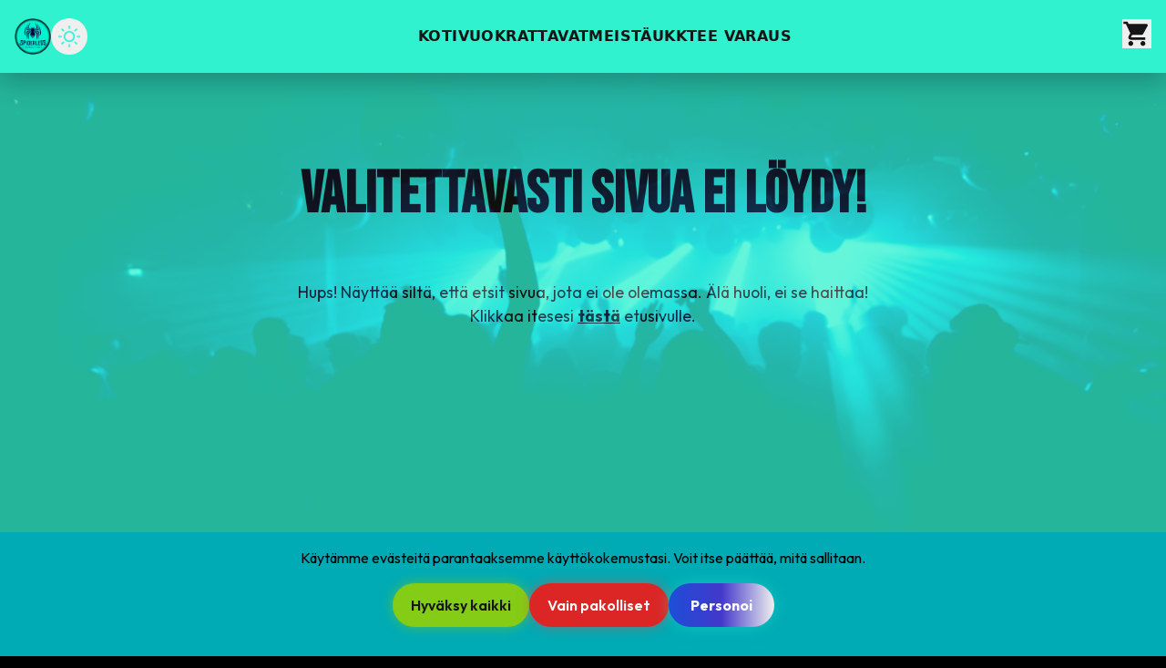

--- FILE ---
content_type: text/javascript
request_url: https://spiderlegsproductions.com/wp-content/themes/spiderlegsproductions-theme/static/js/main.61899a71.js?ver=1766572647
body_size: 227584
content:
/*! For license information please see main.61899a71.js.LICENSE.txt */
(()=>{var e={7115:function(e){e.exports=function(e){function t(r){if(n[r])return n[r].exports;var i=n[r]={exports:{},id:r,loaded:!1};return e[r].call(i.exports,i,i.exports,t),i.loaded=!0,i.exports}var n={};return t.m=e,t.c=n,t.p="dist/",t(0)}([function(e,t,n){"use strict";function r(e){return e&&e.__esModule?e:{default:e}}var i=Object.assign||function(e){for(var t=1;t<arguments.length;t++){var n=arguments[t];for(var r in n)Object.prototype.hasOwnProperty.call(n,r)&&(e[r]=n[r])}return e},o=(r(n(1)),n(6)),a=r(o),s=r(n(7)),l=r(n(8)),u=r(n(9)),c=r(n(10)),d=r(n(11)),p=r(n(14)),h=[],m=!1,f={offset:120,delay:0,easing:"ease",duration:400,disable:!1,once:!1,startEvent:"DOMContentLoaded",throttleDelay:99,debounceDelay:50,disableMutationObserver:!1},g=function(){if(arguments.length>0&&void 0!==arguments[0]&&arguments[0]&&(m=!0),m)return h=(0,d.default)(h,f),(0,c.default)(h,f.once),h},v=function(){h=(0,p.default)(),g()},y=function(){h.forEach((function(e,t){e.node.removeAttribute("data-aos"),e.node.removeAttribute("data-aos-easing"),e.node.removeAttribute("data-aos-duration"),e.node.removeAttribute("data-aos-delay")}))},x=function(e){return!0===e||"mobile"===e&&u.default.mobile()||"phone"===e&&u.default.phone()||"tablet"===e&&u.default.tablet()||"function"==typeof e&&!0===e()},k=function(e){f=i(f,e),h=(0,p.default)();var t=document.all&&!window.atob;return x(f.disable)||t?y():(f.disableMutationObserver||l.default.isSupported()||(console.info('\n      aos: MutationObserver is not supported on this browser,\n      code mutations observing has been disabled.\n      You may have to call "refreshHard()" by yourself.\n    '),f.disableMutationObserver=!0),document.querySelector("body").setAttribute("data-aos-easing",f.easing),document.querySelector("body").setAttribute("data-aos-duration",f.duration),document.querySelector("body").setAttribute("data-aos-delay",f.delay),"DOMContentLoaded"===f.startEvent&&["complete","interactive"].indexOf(document.readyState)>-1?g(!0):"load"===f.startEvent?window.addEventListener(f.startEvent,(function(){g(!0)})):document.addEventListener(f.startEvent,(function(){g(!0)})),window.addEventListener("resize",(0,s.default)(g,f.debounceDelay,!0)),window.addEventListener("orientationchange",(0,s.default)(g,f.debounceDelay,!0)),window.addEventListener("scroll",(0,a.default)((function(){(0,c.default)(h,f.once)}),f.throttleDelay)),f.disableMutationObserver||l.default.ready("[data-aos]",v),h)};e.exports={init:k,refresh:g,refreshHard:v}},function(e,t){},,,,,function(e,t){(function(t){"use strict";function n(e,t,n){function r(t){var n=f,r=g;return f=g=void 0,S=t,y=e.apply(r,n)}function o(e){return S=e,x=setTimeout(c,t),C?r(e):y}function a(e){var n=t-(e-k);return E?w(n,v-(e-S)):n}function l(e){var n=e-k;return void 0===k||n>=t||n<0||E&&e-S>=v}function c(){var e=j();return l(e)?d(e):void(x=setTimeout(c,a(e)))}function d(e){return x=void 0,L&&f?r(e):(f=g=void 0,y)}function p(){void 0!==x&&clearTimeout(x),S=0,f=k=g=x=void 0}function h(){return void 0===x?y:d(j())}function m(){var e=j(),n=l(e);if(f=arguments,g=this,k=e,n){if(void 0===x)return o(k);if(E)return x=setTimeout(c,t),r(k)}return void 0===x&&(x=setTimeout(c,t)),y}var f,g,v,y,x,k,S=0,C=!1,E=!1,L=!0;if("function"!=typeof e)throw new TypeError(u);return t=s(t)||0,i(n)&&(C=!!n.leading,v=(E="maxWait"in n)?b(s(n.maxWait)||0,t):v,L="trailing"in n?!!n.trailing:L),m.cancel=p,m.flush=h,m}function r(e,t,r){var o=!0,a=!0;if("function"!=typeof e)throw new TypeError(u);return i(r)&&(o="leading"in r?!!r.leading:o,a="trailing"in r?!!r.trailing:a),n(e,t,{leading:o,maxWait:t,trailing:a})}function i(e){var t="undefined"==typeof e?"undefined":l(e);return!!e&&("object"==t||"function"==t)}function o(e){return!!e&&"object"==("undefined"==typeof e?"undefined":l(e))}function a(e){return"symbol"==("undefined"==typeof e?"undefined":l(e))||o(e)&&k.call(e)==d}function s(e){if("number"==typeof e)return e;if(a(e))return c;if(i(e)){var t="function"==typeof e.valueOf?e.valueOf():e;e=i(t)?t+"":t}if("string"!=typeof e)return 0===e?e:+e;e=e.replace(p,"");var n=m.test(e);return n||f.test(e)?g(e.slice(2),n?2:8):h.test(e)?c:+e}var l="function"==typeof Symbol&&"symbol"==typeof Symbol.iterator?function(e){return typeof e}:function(e){return e&&"function"==typeof Symbol&&e.constructor===Symbol&&e!==Symbol.prototype?"symbol":typeof e},u="Expected a function",c=NaN,d="[object Symbol]",p=/^\s+|\s+$/g,h=/^[-+]0x[0-9a-f]+$/i,m=/^0b[01]+$/i,f=/^0o[0-7]+$/i,g=parseInt,v="object"==("undefined"==typeof t?"undefined":l(t))&&t&&t.Object===Object&&t,y="object"==("undefined"==typeof self?"undefined":l(self))&&self&&self.Object===Object&&self,x=v||y||Function("return this")(),k=Object.prototype.toString,b=Math.max,w=Math.min,j=function(){return x.Date.now()};e.exports=r}).call(t,function(){return this}())},function(e,t){(function(t){"use strict";function n(e,t,n){function i(t){var n=f,r=g;return f=g=void 0,S=t,y=e.apply(r,n)}function o(e){return S=e,x=setTimeout(c,t),C?i(e):y}function s(e){var n=t-(e-j);return E?b(n,v-(e-S)):n}function u(e){var n=e-j;return void 0===j||n>=t||n<0||E&&e-S>=v}function c(){var e=w();return u(e)?d(e):void(x=setTimeout(c,s(e)))}function d(e){return x=void 0,L&&f?i(e):(f=g=void 0,y)}function p(){void 0!==x&&clearTimeout(x),S=0,f=j=g=x=void 0}function h(){return void 0===x?y:d(w())}function m(){var e=w(),n=u(e);if(f=arguments,g=this,j=e,n){if(void 0===x)return o(j);if(E)return x=setTimeout(c,t),i(j)}return void 0===x&&(x=setTimeout(c,t)),y}var f,g,v,y,x,j,S=0,C=!1,E=!1,L=!0;if("function"!=typeof e)throw new TypeError(l);return t=a(t)||0,r(n)&&(C=!!n.leading,v=(E="maxWait"in n)?k(a(n.maxWait)||0,t):v,L="trailing"in n?!!n.trailing:L),m.cancel=p,m.flush=h,m}function r(e){var t="undefined"==typeof e?"undefined":s(e);return!!e&&("object"==t||"function"==t)}function i(e){return!!e&&"object"==("undefined"==typeof e?"undefined":s(e))}function o(e){return"symbol"==("undefined"==typeof e?"undefined":s(e))||i(e)&&x.call(e)==c}function a(e){if("number"==typeof e)return e;if(o(e))return u;if(r(e)){var t="function"==typeof e.valueOf?e.valueOf():e;e=r(t)?t+"":t}if("string"!=typeof e)return 0===e?e:+e;e=e.replace(d,"");var n=h.test(e);return n||m.test(e)?f(e.slice(2),n?2:8):p.test(e)?u:+e}var s="function"==typeof Symbol&&"symbol"==typeof Symbol.iterator?function(e){return typeof e}:function(e){return e&&"function"==typeof Symbol&&e.constructor===Symbol&&e!==Symbol.prototype?"symbol":typeof e},l="Expected a function",u=NaN,c="[object Symbol]",d=/^\s+|\s+$/g,p=/^[-+]0x[0-9a-f]+$/i,h=/^0b[01]+$/i,m=/^0o[0-7]+$/i,f=parseInt,g="object"==("undefined"==typeof t?"undefined":s(t))&&t&&t.Object===Object&&t,v="object"==("undefined"==typeof self?"undefined":s(self))&&self&&self.Object===Object&&self,y=g||v||Function("return this")(),x=Object.prototype.toString,k=Math.max,b=Math.min,w=function(){return y.Date.now()};e.exports=n}).call(t,function(){return this}())},function(e,t){"use strict";function n(e){var t=void 0,r=void 0;for(t=0;t<e.length;t+=1){if((r=e[t]).dataset&&r.dataset.aos)return!0;if(r.children&&n(r.children))return!0}return!1}function r(){return window.MutationObserver||window.WebKitMutationObserver||window.MozMutationObserver}function i(){return!!r()}function o(e,t){var n=window.document,i=new(r())(a);s=t,i.observe(n.documentElement,{childList:!0,subtree:!0,removedNodes:!0})}function a(e){e&&e.forEach((function(e){var t=Array.prototype.slice.call(e.addedNodes),r=Array.prototype.slice.call(e.removedNodes);if(n(t.concat(r)))return s()}))}Object.defineProperty(t,"__esModule",{value:!0});var s=function(){};t.default={isSupported:i,ready:o}},function(e,t){"use strict";function n(e,t){if(!(e instanceof t))throw new TypeError("Cannot call a class as a function")}function r(){return navigator.userAgent||navigator.vendor||window.opera||""}Object.defineProperty(t,"__esModule",{value:!0});var i=function(){function e(e,t){for(var n=0;n<t.length;n++){var r=t[n];r.enumerable=r.enumerable||!1,r.configurable=!0,"value"in r&&(r.writable=!0),Object.defineProperty(e,r.key,r)}}return function(t,n,r){return n&&e(t.prototype,n),r&&e(t,r),t}}(),o=/(android|bb\d+|meego).+mobile|avantgo|bada\/|blackberry|blazer|compal|elaine|fennec|hiptop|iemobile|ip(hone|od)|iris|kindle|lge |maemo|midp|mmp|mobile.+firefox|netfront|opera m(ob|in)i|palm( os)?|phone|p(ixi|re)\/|plucker|pocket|psp|series(4|6)0|symbian|treo|up\.(browser|link)|vodafone|wap|windows ce|xda|xiino/i,a=/1207|6310|6590|3gso|4thp|50[1-6]i|770s|802s|a wa|abac|ac(er|oo|s\-)|ai(ko|rn)|al(av|ca|co)|amoi|an(ex|ny|yw)|aptu|ar(ch|go)|as(te|us)|attw|au(di|\-m|r |s )|avan|be(ck|ll|nq)|bi(lb|rd)|bl(ac|az)|br(e|v)w|bumb|bw\-(n|u)|c55\/|capi|ccwa|cdm\-|cell|chtm|cldc|cmd\-|co(mp|nd)|craw|da(it|ll|ng)|dbte|dc\-s|devi|dica|dmob|do(c|p)o|ds(12|\-d)|el(49|ai)|em(l2|ul)|er(ic|k0)|esl8|ez([4-7]0|os|wa|ze)|fetc|fly(\-|_)|g1 u|g560|gene|gf\-5|g\-mo|go(\.w|od)|gr(ad|un)|haie|hcit|hd\-(m|p|t)|hei\-|hi(pt|ta)|hp( i|ip)|hs\-c|ht(c(\-| |_|a|g|p|s|t)|tp)|hu(aw|tc)|i\-(20|go|ma)|i230|iac( |\-|\/)|ibro|idea|ig01|ikom|im1k|inno|ipaq|iris|ja(t|v)a|jbro|jemu|jigs|kddi|keji|kgt( |\/)|klon|kpt |kwc\-|kyo(c|k)|le(no|xi)|lg( g|\/(k|l|u)|50|54|\-[a-w])|libw|lynx|m1\-w|m3ga|m50\/|ma(te|ui|xo)|mc(01|21|ca)|m\-cr|me(rc|ri)|mi(o8|oa|ts)|mmef|mo(01|02|bi|de|do|t(\-| |o|v)|zz)|mt(50|p1|v )|mwbp|mywa|n10[0-2]|n20[2-3]|n30(0|2)|n50(0|2|5)|n7(0(0|1)|10)|ne((c|m)\-|on|tf|wf|wg|wt)|nok(6|i)|nzph|o2im|op(ti|wv)|oran|owg1|p800|pan(a|d|t)|pdxg|pg(13|\-([1-8]|c))|phil|pire|pl(ay|uc)|pn\-2|po(ck|rt|se)|prox|psio|pt\-g|qa\-a|qc(07|12|21|32|60|\-[2-7]|i\-)|qtek|r380|r600|raks|rim9|ro(ve|zo)|s55\/|sa(ge|ma|mm|ms|ny|va)|sc(01|h\-|oo|p\-)|sdk\/|se(c(\-|0|1)|47|mc|nd|ri)|sgh\-|shar|sie(\-|m)|sk\-0|sl(45|id)|sm(al|ar|b3|it|t5)|so(ft|ny)|sp(01|h\-|v\-|v )|sy(01|mb)|t2(18|50)|t6(00|10|18)|ta(gt|lk)|tcl\-|tdg\-|tel(i|m)|tim\-|t\-mo|to(pl|sh)|ts(70|m\-|m3|m5)|tx\-9|up(\.b|g1|si)|utst|v400|v750|veri|vi(rg|te)|vk(40|5[0-3]|\-v)|vm40|voda|vulc|vx(52|53|60|61|70|80|81|83|85|98)|w3c(\-| )|webc|whit|wi(g |nc|nw)|wmlb|wonu|x700|yas\-|your|zeto|zte\-/i,s=/(android|bb\d+|meego).+mobile|avantgo|bada\/|blackberry|blazer|compal|elaine|fennec|hiptop|iemobile|ip(hone|od)|iris|kindle|lge |maemo|midp|mmp|mobile.+firefox|netfront|opera m(ob|in)i|palm( os)?|phone|p(ixi|re)\/|plucker|pocket|psp|series(4|6)0|symbian|treo|up\.(browser|link)|vodafone|wap|windows ce|xda|xiino|android|ipad|playbook|silk/i,l=/1207|6310|6590|3gso|4thp|50[1-6]i|770s|802s|a wa|abac|ac(er|oo|s\-)|ai(ko|rn)|al(av|ca|co)|amoi|an(ex|ny|yw)|aptu|ar(ch|go)|as(te|us)|attw|au(di|\-m|r |s )|avan|be(ck|ll|nq)|bi(lb|rd)|bl(ac|az)|br(e|v)w|bumb|bw\-(n|u)|c55\/|capi|ccwa|cdm\-|cell|chtm|cldc|cmd\-|co(mp|nd)|craw|da(it|ll|ng)|dbte|dc\-s|devi|dica|dmob|do(c|p)o|ds(12|\-d)|el(49|ai)|em(l2|ul)|er(ic|k0)|esl8|ez([4-7]0|os|wa|ze)|fetc|fly(\-|_)|g1 u|g560|gene|gf\-5|g\-mo|go(\.w|od)|gr(ad|un)|haie|hcit|hd\-(m|p|t)|hei\-|hi(pt|ta)|hp( i|ip)|hs\-c|ht(c(\-| |_|a|g|p|s|t)|tp)|hu(aw|tc)|i\-(20|go|ma)|i230|iac( |\-|\/)|ibro|idea|ig01|ikom|im1k|inno|ipaq|iris|ja(t|v)a|jbro|jemu|jigs|kddi|keji|kgt( |\/)|klon|kpt |kwc\-|kyo(c|k)|le(no|xi)|lg( g|\/(k|l|u)|50|54|\-[a-w])|libw|lynx|m1\-w|m3ga|m50\/|ma(te|ui|xo)|mc(01|21|ca)|m\-cr|me(rc|ri)|mi(o8|oa|ts)|mmef|mo(01|02|bi|de|do|t(\-| |o|v)|zz)|mt(50|p1|v )|mwbp|mywa|n10[0-2]|n20[2-3]|n30(0|2)|n50(0|2|5)|n7(0(0|1)|10)|ne((c|m)\-|on|tf|wf|wg|wt)|nok(6|i)|nzph|o2im|op(ti|wv)|oran|owg1|p800|pan(a|d|t)|pdxg|pg(13|\-([1-8]|c))|phil|pire|pl(ay|uc)|pn\-2|po(ck|rt|se)|prox|psio|pt\-g|qa\-a|qc(07|12|21|32|60|\-[2-7]|i\-)|qtek|r380|r600|raks|rim9|ro(ve|zo)|s55\/|sa(ge|ma|mm|ms|ny|va)|sc(01|h\-|oo|p\-)|sdk\/|se(c(\-|0|1)|47|mc|nd|ri)|sgh\-|shar|sie(\-|m)|sk\-0|sl(45|id)|sm(al|ar|b3|it|t5)|so(ft|ny)|sp(01|h\-|v\-|v )|sy(01|mb)|t2(18|50)|t6(00|10|18)|ta(gt|lk)|tcl\-|tdg\-|tel(i|m)|tim\-|t\-mo|to(pl|sh)|ts(70|m\-|m3|m5)|tx\-9|up(\.b|g1|si)|utst|v400|v750|veri|vi(rg|te)|vk(40|5[0-3]|\-v)|vm40|voda|vulc|vx(52|53|60|61|70|80|81|83|85|98)|w3c(\-| )|webc|whit|wi(g |nc|nw)|wmlb|wonu|x700|yas\-|your|zeto|zte\-/i,u=function(){function e(){n(this,e)}return i(e,[{key:"phone",value:function(){var e=r();return!(!o.test(e)&&!a.test(e.substr(0,4)))}},{key:"mobile",value:function(){var e=r();return!(!s.test(e)&&!l.test(e.substr(0,4)))}},{key:"tablet",value:function(){return this.mobile()&&!this.phone()}}]),e}();t.default=new u},function(e,t){"use strict";Object.defineProperty(t,"__esModule",{value:!0});var n=function(e,t,n){var r=e.node.getAttribute("data-aos-once");t>e.position?e.node.classList.add("aos-animate"):"undefined"!=typeof r&&("false"===r||!n&&"true"!==r)&&e.node.classList.remove("aos-animate")},r=function(e,t){var r=window.pageYOffset,i=window.innerHeight;e.forEach((function(e,o){n(e,i+r,t)}))};t.default=r},function(e,t,n){"use strict";function r(e){return e&&e.__esModule?e:{default:e}}Object.defineProperty(t,"__esModule",{value:!0});var i=r(n(12)),o=function(e,t){return e.forEach((function(e,n){e.node.classList.add("aos-init"),e.position=(0,i.default)(e.node,t.offset)})),e};t.default=o},function(e,t,n){"use strict";function r(e){return e&&e.__esModule?e:{default:e}}Object.defineProperty(t,"__esModule",{value:!0});var i=r(n(13)),o=function(e,t){var n=0,r=0,o=window.innerHeight,a={offset:e.getAttribute("data-aos-offset"),anchor:e.getAttribute("data-aos-anchor"),anchorPlacement:e.getAttribute("data-aos-anchor-placement")};switch(a.offset&&!isNaN(a.offset)&&(r=parseInt(a.offset)),a.anchor&&document.querySelectorAll(a.anchor)&&(e=document.querySelectorAll(a.anchor)[0]),n=(0,i.default)(e).top,a.anchorPlacement){case"top-bottom":break;case"center-bottom":n+=e.offsetHeight/2;break;case"bottom-bottom":n+=e.offsetHeight;break;case"top-center":n+=o/2;break;case"bottom-center":n+=o/2+e.offsetHeight;break;case"center-center":n+=o/2+e.offsetHeight/2;break;case"top-top":n+=o;break;case"bottom-top":n+=e.offsetHeight+o;break;case"center-top":n+=e.offsetHeight/2+o}return a.anchorPlacement||a.offset||isNaN(t)||(r=t),n+r};t.default=o},function(e,t){"use strict";Object.defineProperty(t,"__esModule",{value:!0});var n=function(e){for(var t=0,n=0;e&&!isNaN(e.offsetLeft)&&!isNaN(e.offsetTop);)t+=e.offsetLeft-("BODY"!=e.tagName?e.scrollLeft:0),n+=e.offsetTop-("BODY"!=e.tagName?e.scrollTop:0),e=e.offsetParent;return{top:n,left:t}};t.default=n},function(e,t){"use strict";Object.defineProperty(t,"__esModule",{value:!0});var n=function(e){return e=e||document.querySelectorAll("[data-aos]"),Array.prototype.map.call(e,(function(e){return{node:e}}))};t.default=n}])},5811:(e,t,n)=>{var r=n(347),i=n(1303).each;function o(e,t){this.query=e,this.isUnconditional=t,this.handlers=[],this.mql=window.matchMedia(e);var n=this;this.listener=function(e){n.mql=e.currentTarget||e,n.assess()},this.mql.addListener(this.listener)}o.prototype={constuctor:o,addHandler:function(e){var t=new r(e);this.handlers.push(t),this.matches()&&t.on()},removeHandler:function(e){var t=this.handlers;i(t,(function(n,r){if(n.equals(e))return n.destroy(),!t.splice(r,1)}))},matches:function(){return this.mql.matches||this.isUnconditional},clear:function(){i(this.handlers,(function(e){e.destroy()})),this.mql.removeListener(this.listener),this.handlers.length=0},assess:function(){var e=this.matches()?"on":"off";i(this.handlers,(function(t){t[e]()}))}},e.exports=o},8537:(e,t,n)=>{var r=n(5811),i=n(1303),o=i.each,a=i.isFunction,s=i.isArray;function l(){if(!window.matchMedia)throw new Error("matchMedia not present, legacy browsers require a polyfill");this.queries={},this.browserIsIncapable=!window.matchMedia("only all").matches}l.prototype={constructor:l,register:function(e,t,n){var i=this.queries,l=n&&this.browserIsIncapable;return i[e]||(i[e]=new r(e,l)),a(t)&&(t={match:t}),s(t)||(t=[t]),o(t,(function(t){a(t)&&(t={match:t}),i[e].addHandler(t)})),this},unregister:function(e,t){var n=this.queries[e];return n&&(t?n.removeHandler(t):(n.clear(),delete this.queries[e])),this}},e.exports=l},347:e=>{function t(e){this.options=e,!e.deferSetup&&this.setup()}t.prototype={constructor:t,setup:function(){this.options.setup&&this.options.setup(),this.initialised=!0},on:function(){!this.initialised&&this.setup(),this.options.match&&this.options.match()},off:function(){this.options.unmatch&&this.options.unmatch()},destroy:function(){this.options.destroy?this.options.destroy():this.off()},equals:function(e){return this.options===e||this.options.match===e}},e.exports=t},1303:e=>{e.exports={isFunction:function(e){return"function"===typeof e},isArray:function(e){return"[object Array]"===Object.prototype.toString.apply(e)},each:function(e,t){for(var n=0,r=e.length;n<r&&!1!==t(e[n],n);n++);}}},535:(e,t,n)=>{var r=n(8537);e.exports=new r},219:(e,t,n)=>{"use strict";var r=n(2086),i={childContextTypes:!0,contextType:!0,contextTypes:!0,defaultProps:!0,displayName:!0,getDefaultProps:!0,getDerivedStateFromError:!0,getDerivedStateFromProps:!0,mixins:!0,propTypes:!0,type:!0},o={name:!0,length:!0,prototype:!0,caller:!0,callee:!0,arguments:!0,arity:!0},a={$$typeof:!0,compare:!0,defaultProps:!0,displayName:!0,propTypes:!0,type:!0},s={};function l(e){return r.isMemo(e)?a:s[e.$$typeof]||i}s[r.ForwardRef]={$$typeof:!0,render:!0,defaultProps:!0,displayName:!0,propTypes:!0},s[r.Memo]=a;var u=Object.defineProperty,c=Object.getOwnPropertyNames,d=Object.getOwnPropertySymbols,p=Object.getOwnPropertyDescriptor,h=Object.getPrototypeOf,m=Object.prototype;e.exports=function e(t,n,r){if("string"!==typeof n){if(m){var i=h(n);i&&i!==m&&e(t,i,r)}var a=c(n);d&&(a=a.concat(d(n)));for(var s=l(t),f=l(n),g=0;g<a.length;++g){var v=a[g];if(!o[v]&&(!r||!r[v])&&(!f||!f[v])&&(!s||!s[v])){var y=p(n,v);try{u(t,v,y)}catch(x){}}}}return t}},2740:e=>{"use strict";e.exports=function(e,t,n,r,i,o,a,s){if(!e){var l;if(void 0===t)l=new Error("Minified exception occurred; use the non-minified dev environment for the full error message and additional helpful warnings.");else{var u=[n,r,i,o,a,s],c=0;(l=new Error(t.replace(/%s/g,(function(){return u[c++]})))).name="Invariant Violation"}throw l.framesToPop=1,l}}},1270:(e,t,n)=>{var r=n(7475),i=function(e){var t="",n=Object.keys(e);return n.forEach((function(i,o){var a=e[i];(function(e){return/[height|width]$/.test(e)})(i=r(i))&&"number"===typeof a&&(a+="px"),t+=!0===a?i:!1===a?"not "+i:"("+i+": "+a+")",o<n.length-1&&(t+=" and ")})),t};e.exports=function(e){var t="";return"string"===typeof e?e:e instanceof Array?(e.forEach((function(n,r){t+=i(n),r<e.length-1&&(t+=", ")})),t):i(e)}},9834:(e,t,n)=>{var r=n(1260)("jsonp");e.exports=function(e,t,n){"function"==typeof t&&(n=t,t={});t||(t={});var a,s,l=t.prefix||"__jp",u=t.name||l+i++,c=t.param||"callback",d=null!=t.timeout?t.timeout:6e4,p=encodeURIComponent,h=document.getElementsByTagName("script")[0]||document.head;d&&(s=setTimeout((function(){m(),n&&n(new Error("Timeout"))}),d));function m(){a.parentNode&&a.parentNode.removeChild(a),window[u]=o,s&&clearTimeout(s)}return window[u]=function(e){r("jsonp got",e),m(),n&&n(null,e)},e=(e+=(~e.indexOf("?")?"&":"?")+c+"="+p(u)).replace("?&","?"),r('jsonp req "%s"',e),(a=document.createElement("script")).src=e,h.parentNode.insertBefore(a,h),function(){window[u]&&m()}};var i=0;function o(){}},1260:(e,t,n)=>{function r(){var e;try{e=t.storage.debug}catch(n){}return!e&&"undefined"!==typeof process&&"env"in process&&(e={NODE_ENV:"production",PUBLIC_URL:"/wp-content/themes/spiderlegsproductions-theme",WDS_SOCKET_HOST:void 0,WDS_SOCKET_PATH:void 0,WDS_SOCKET_PORT:void 0,FAST_REFRESH:!0,REACT_APP_EMAILJS_SERVICE_ID:"service_h4xqafa",REACT_APP_EMAILJS_TEMPLATE_ID_CUSTOMER:"template_noku30n",REACT_APP_EMAILJS_TEMPLATE_ID_OWNER:"template_s3urnjd",REACT_APP_EMAILJS_USER_ID:"Z2CRLsOfQ7Vv-UmBv",REACT_APP_GOOGLE_MAPS_API_KEY:"AIzaSyBCFq1gdRLRKWbFzsphzIc74qjNiGpB6R0",REACT_APP_HOME_ADDRESS:"N\xe4si\xe4tie 2 04260 Kerava",REACT_APP_KILOMETER_RATE:"0.59",REACT_APP_RECAPTCHA_SITE_KEY:"6LdByx4rAAAAALe2Epkq_T8YC8Q2brxeh0ST6Sw0",REACT_APP_RENTAL_API_BASE:"https://spiderlegsproductions.com"}.DEBUG),e}(t=e.exports=n(4703)).log=function(){return"object"===typeof console&&console.log&&Function.prototype.apply.call(console.log,console,arguments)},t.formatArgs=function(e){var n=this.useColors;if(e[0]=(n?"%c":"")+this.namespace+(n?" %c":" ")+e[0]+(n?"%c ":" ")+"+"+t.humanize(this.diff),!n)return;var r="color: "+this.color;e.splice(1,0,r,"color: inherit");var i=0,o=0;e[0].replace(/%[a-zA-Z%]/g,(function(e){"%%"!==e&&(i++,"%c"===e&&(o=i))})),e.splice(o,0,r)},t.save=function(e){try{null==e?t.storage.removeItem("debug"):t.storage.debug=e}catch(n){}},t.load=r,t.useColors=function(){if("undefined"!==typeof window&&window.process&&"renderer"===window.process.type)return!0;return"undefined"!==typeof document&&document.documentElement&&document.documentElement.style&&document.documentElement.style.WebkitAppearance||"undefined"!==typeof window&&window.console&&(window.console.firebug||window.console.exception&&window.console.table)||"undefined"!==typeof navigator&&navigator.userAgent&&navigator.userAgent.toLowerCase().match(/firefox\/(\d+)/)&&parseInt(RegExp.$1,10)>=31||"undefined"!==typeof navigator&&navigator.userAgent&&navigator.userAgent.toLowerCase().match(/applewebkit\/(\d+)/)},t.storage="undefined"!=typeof chrome&&"undefined"!=typeof chrome.storage?chrome.storage.local:function(){try{return window.localStorage}catch(e){}}(),t.colors=["lightseagreen","forestgreen","goldenrod","dodgerblue","darkorchid","crimson"],t.formatters.j=function(e){try{return JSON.stringify(e)}catch(t){return"[UnexpectedJSONParseError]: "+t.message}},t.enable(r())},4703:(e,t,n)=>{var r;function i(e){function n(){if(n.enabled){var e=n,i=+new Date,o=i-(r||i);e.diff=o,e.prev=r,e.curr=i,r=i;for(var a=new Array(arguments.length),s=0;s<a.length;s++)a[s]=arguments[s];a[0]=t.coerce(a[0]),"string"!==typeof a[0]&&a.unshift("%O");var l=0;a[0]=a[0].replace(/%([a-zA-Z%])/g,(function(n,r){if("%%"===n)return n;l++;var i=t.formatters[r];if("function"===typeof i){var o=a[l];n=i.call(e,o),a.splice(l,1),l--}return n})),t.formatArgs.call(e,a),(n.log||t.log||console.log.bind(console)).apply(e,a)}}return n.namespace=e,n.enabled=t.enabled(e),n.useColors=t.useColors(),n.color=function(e){var n,r=0;for(n in e)r=(r<<5)-r+e.charCodeAt(n),r|=0;return t.colors[Math.abs(r)%t.colors.length]}(e),"function"===typeof t.init&&t.init(n),n}(t=e.exports=i.debug=i.default=i).coerce=function(e){return e instanceof Error?e.stack||e.message:e},t.disable=function(){t.enable("")},t.enable=function(e){t.save(e),t.names=[],t.skips=[];for(var n=("string"===typeof e?e:"").split(/[\s,]+/),r=n.length,i=0;i<r;i++)n[i]&&("-"===(e=n[i].replace(/\*/g,".*?"))[0]?t.skips.push(new RegExp("^"+e.substr(1)+"$")):t.names.push(new RegExp("^"+e+"$")))},t.enabled=function(e){var n,r;for(n=0,r=t.skips.length;n<r;n++)if(t.skips[n].test(e))return!1;for(n=0,r=t.names.length;n<r;n++)if(t.names[n].test(e))return!0;return!1},t.humanize=n(4850),t.names=[],t.skips=[],t.formatters={}},4850:e=>{var t=1e3,n=60*t,r=60*n,i=24*r,o=365.25*i;function a(e,t,n){if(!(e<t))return e<1.5*t?Math.floor(e/t)+" "+n:Math.ceil(e/t)+" "+n+"s"}e.exports=function(e,s){s=s||{};var l,u=typeof e;if("string"===u&&e.length>0)return function(e){if((e=String(e)).length>100)return;var a=/^((?:\d+)?\.?\d+) *(milliseconds?|msecs?|ms|seconds?|secs?|s|minutes?|mins?|m|hours?|hrs?|h|days?|d|years?|yrs?|y)?$/i.exec(e);if(!a)return;var s=parseFloat(a[1]);switch((a[2]||"ms").toLowerCase()){case"years":case"year":case"yrs":case"yr":case"y":return s*o;case"days":case"day":case"d":return s*i;case"hours":case"hour":case"hrs":case"hr":case"h":return s*r;case"minutes":case"minute":case"mins":case"min":case"m":return s*n;case"seconds":case"second":case"secs":case"sec":case"s":return s*t;case"milliseconds":case"millisecond":case"msecs":case"msec":case"ms":return s;default:return}}(e);if("number"===u&&!1===isNaN(e))return s.long?a(l=e,i,"day")||a(l,r,"hour")||a(l,n,"minute")||a(l,t,"second")||l+" ms":function(e){if(e>=i)return Math.round(e/i)+"d";if(e>=r)return Math.round(e/r)+"h";if(e>=n)return Math.round(e/n)+"m";if(e>=t)return Math.round(e/t)+"s";return e+"ms"}(e);throw new Error("val is not a non-empty string or a valid number. val="+JSON.stringify(e))}},446:(e,t,n)=>{var r=/^\s+|\s+$/g,i=/^[-+]0x[0-9a-f]+$/i,o=/^0b[01]+$/i,a=/^0o[0-7]+$/i,s=parseInt,l="object"==typeof n.g&&n.g&&n.g.Object===Object&&n.g,u="object"==typeof self&&self&&self.Object===Object&&self,c=l||u||Function("return this")(),d=Object.prototype.toString,p=Math.max,h=Math.min,m=function(){return c.Date.now()};function f(e){var t=typeof e;return!!e&&("object"==t||"function"==t)}function g(e){if("number"==typeof e)return e;if(function(e){return"symbol"==typeof e||function(e){return!!e&&"object"==typeof e}(e)&&"[object Symbol]"==d.call(e)}(e))return NaN;if(f(e)){var t="function"==typeof e.valueOf?e.valueOf():e;e=f(t)?t+"":t}if("string"!=typeof e)return 0===e?e:+e;e=e.replace(r,"");var n=o.test(e);return n||a.test(e)?s(e.slice(2),n?2:8):i.test(e)?NaN:+e}e.exports=function(e,t,n){var r,i,o,a,s,l,u=0,c=!1,d=!1,v=!0;if("function"!=typeof e)throw new TypeError("Expected a function");function y(t){var n=r,o=i;return r=i=void 0,u=t,a=e.apply(o,n)}function x(e){var n=e-l;return void 0===l||n>=t||n<0||d&&e-u>=o}function k(){var e=m();if(x(e))return b(e);s=setTimeout(k,function(e){var n=t-(e-l);return d?h(n,o-(e-u)):n}(e))}function b(e){return s=void 0,v&&r?y(e):(r=i=void 0,a)}function w(){var e=m(),n=x(e);if(r=arguments,i=this,l=e,n){if(void 0===s)return function(e){return u=e,s=setTimeout(k,t),c?y(e):a}(l);if(d)return s=setTimeout(k,t),y(l)}return void 0===s&&(s=setTimeout(k,t)),a}return t=g(t)||0,f(n)&&(c=!!n.leading,o=(d="maxWait"in n)?p(g(n.maxWait)||0,t):o,v="trailing"in n?!!n.trailing:v),w.cancel=function(){void 0!==s&&clearTimeout(s),u=0,r=l=i=s=void 0},w.flush=function(){return void 0===s?a:b(m())},w}},1497:(e,t,n)=>{"use strict";var r=n(3218);function i(){}function o(){}o.resetWarningCache=i,e.exports=function(){function e(e,t,n,i,o,a){if(a!==r){var s=new Error("Calling PropTypes validators directly is not supported by the `prop-types` package. Use PropTypes.checkPropTypes() to call them. Read more at http://fb.me/use-check-prop-types");throw s.name="Invariant Violation",s}}function t(){return e}e.isRequired=e;var n={array:e,bigint:e,bool:e,func:e,number:e,object:e,string:e,symbol:e,any:e,arrayOf:t,element:e,elementType:e,instanceOf:t,node:e,objectOf:t,oneOf:t,oneOfType:t,shape:t,exact:t,checkPropTypes:o,resetWarningCache:i};return n.PropTypes=n,n}},5173:(e,t,n)=>{e.exports=n(1497)()},3218:e=>{"use strict";e.exports="SECRET_DO_NOT_PASS_THIS_OR_YOU_WILL_BE_FIRED"},2730:(e,t,n)=>{"use strict";var r=n(5043),i=n(8853);function o(e){for(var t="https://reactjs.org/docs/error-decoder.html?invariant="+e,n=1;n<arguments.length;n++)t+="&args[]="+encodeURIComponent(arguments[n]);return"Minified React error #"+e+"; visit "+t+" for the full message or use the non-minified dev environment for full errors and additional helpful warnings."}var a=new Set,s={};function l(e,t){u(e,t),u(e+"Capture",t)}function u(e,t){for(s[e]=t,e=0;e<t.length;e++)a.add(t[e])}var c=!("undefined"===typeof window||"undefined"===typeof window.document||"undefined"===typeof window.document.createElement),d=Object.prototype.hasOwnProperty,p=/^[:A-Z_a-z\u00C0-\u00D6\u00D8-\u00F6\u00F8-\u02FF\u0370-\u037D\u037F-\u1FFF\u200C-\u200D\u2070-\u218F\u2C00-\u2FEF\u3001-\uD7FF\uF900-\uFDCF\uFDF0-\uFFFD][:A-Z_a-z\u00C0-\u00D6\u00D8-\u00F6\u00F8-\u02FF\u0370-\u037D\u037F-\u1FFF\u200C-\u200D\u2070-\u218F\u2C00-\u2FEF\u3001-\uD7FF\uF900-\uFDCF\uFDF0-\uFFFD\-.0-9\u00B7\u0300-\u036F\u203F-\u2040]*$/,h={},m={};function f(e,t,n,r,i,o,a){this.acceptsBooleans=2===t||3===t||4===t,this.attributeName=r,this.attributeNamespace=i,this.mustUseProperty=n,this.propertyName=e,this.type=t,this.sanitizeURL=o,this.removeEmptyString=a}var g={};"children dangerouslySetInnerHTML defaultValue defaultChecked innerHTML suppressContentEditableWarning suppressHydrationWarning style".split(" ").forEach((function(e){g[e]=new f(e,0,!1,e,null,!1,!1)})),[["acceptCharset","accept-charset"],["className","class"],["htmlFor","for"],["httpEquiv","http-equiv"]].forEach((function(e){var t=e[0];g[t]=new f(t,1,!1,e[1],null,!1,!1)})),["contentEditable","draggable","spellCheck","value"].forEach((function(e){g[e]=new f(e,2,!1,e.toLowerCase(),null,!1,!1)})),["autoReverse","externalResourcesRequired","focusable","preserveAlpha"].forEach((function(e){g[e]=new f(e,2,!1,e,null,!1,!1)})),"allowFullScreen async autoFocus autoPlay controls default defer disabled disablePictureInPicture disableRemotePlayback formNoValidate hidden loop noModule noValidate open playsInline readOnly required reversed scoped seamless itemScope".split(" ").forEach((function(e){g[e]=new f(e,3,!1,e.toLowerCase(),null,!1,!1)})),["checked","multiple","muted","selected"].forEach((function(e){g[e]=new f(e,3,!0,e,null,!1,!1)})),["capture","download"].forEach((function(e){g[e]=new f(e,4,!1,e,null,!1,!1)})),["cols","rows","size","span"].forEach((function(e){g[e]=new f(e,6,!1,e,null,!1,!1)})),["rowSpan","start"].forEach((function(e){g[e]=new f(e,5,!1,e.toLowerCase(),null,!1,!1)}));var v=/[\-:]([a-z])/g;function y(e){return e[1].toUpperCase()}function x(e,t,n,r){var i=g.hasOwnProperty(t)?g[t]:null;(null!==i?0!==i.type:r||!(2<t.length)||"o"!==t[0]&&"O"!==t[0]||"n"!==t[1]&&"N"!==t[1])&&(function(e,t,n,r){if(null===t||"undefined"===typeof t||function(e,t,n,r){if(null!==n&&0===n.type)return!1;switch(typeof t){case"function":case"symbol":return!0;case"boolean":return!r&&(null!==n?!n.acceptsBooleans:"data-"!==(e=e.toLowerCase().slice(0,5))&&"aria-"!==e);default:return!1}}(e,t,n,r))return!0;if(r)return!1;if(null!==n)switch(n.type){case 3:return!t;case 4:return!1===t;case 5:return isNaN(t);case 6:return isNaN(t)||1>t}return!1}(t,n,i,r)&&(n=null),r||null===i?function(e){return!!d.call(m,e)||!d.call(h,e)&&(p.test(e)?m[e]=!0:(h[e]=!0,!1))}(t)&&(null===n?e.removeAttribute(t):e.setAttribute(t,""+n)):i.mustUseProperty?e[i.propertyName]=null===n?3!==i.type&&"":n:(t=i.attributeName,r=i.attributeNamespace,null===n?e.removeAttribute(t):(n=3===(i=i.type)||4===i&&!0===n?"":""+n,r?e.setAttributeNS(r,t,n):e.setAttribute(t,n))))}"accent-height alignment-baseline arabic-form baseline-shift cap-height clip-path clip-rule color-interpolation color-interpolation-filters color-profile color-rendering dominant-baseline enable-background fill-opacity fill-rule flood-color flood-opacity font-family font-size font-size-adjust font-stretch font-style font-variant font-weight glyph-name glyph-orientation-horizontal glyph-orientation-vertical horiz-adv-x horiz-origin-x image-rendering letter-spacing lighting-color marker-end marker-mid marker-start overline-position overline-thickness paint-order panose-1 pointer-events rendering-intent shape-rendering stop-color stop-opacity strikethrough-position strikethrough-thickness stroke-dasharray stroke-dashoffset stroke-linecap stroke-linejoin stroke-miterlimit stroke-opacity stroke-width text-anchor text-decoration text-rendering underline-position underline-thickness unicode-bidi unicode-range units-per-em v-alphabetic v-hanging v-ideographic v-mathematical vector-effect vert-adv-y vert-origin-x vert-origin-y word-spacing writing-mode xmlns:xlink x-height".split(" ").forEach((function(e){var t=e.replace(v,y);g[t]=new f(t,1,!1,e,null,!1,!1)})),"xlink:actuate xlink:arcrole xlink:role xlink:show xlink:title xlink:type".split(" ").forEach((function(e){var t=e.replace(v,y);g[t]=new f(t,1,!1,e,"http://www.w3.org/1999/xlink",!1,!1)})),["xml:base","xml:lang","xml:space"].forEach((function(e){var t=e.replace(v,y);g[t]=new f(t,1,!1,e,"http://www.w3.org/XML/1998/namespace",!1,!1)})),["tabIndex","crossOrigin"].forEach((function(e){g[e]=new f(e,1,!1,e.toLowerCase(),null,!1,!1)})),g.xlinkHref=new f("xlinkHref",1,!1,"xlink:href","http://www.w3.org/1999/xlink",!0,!1),["src","href","action","formAction"].forEach((function(e){g[e]=new f(e,1,!1,e.toLowerCase(),null,!0,!0)}));var k=r.__SECRET_INTERNALS_DO_NOT_USE_OR_YOU_WILL_BE_FIRED,b=Symbol.for("react.element"),w=Symbol.for("react.portal"),j=Symbol.for("react.fragment"),S=Symbol.for("react.strict_mode"),C=Symbol.for("react.profiler"),E=Symbol.for("react.provider"),L=Symbol.for("react.context"),P=Symbol.for("react.forward_ref"),T=Symbol.for("react.suspense"),O=Symbol.for("react.suspense_list"),M=Symbol.for("react.memo"),N=Symbol.for("react.lazy");Symbol.for("react.scope"),Symbol.for("react.debug_trace_mode");var _=Symbol.for("react.offscreen");Symbol.for("react.legacy_hidden"),Symbol.for("react.cache"),Symbol.for("react.tracing_marker");var D=Symbol.iterator;function A(e){return null===e||"object"!==typeof e?null:"function"===typeof(e=D&&e[D]||e["@@iterator"])?e:null}var I,R=Object.assign;function F(e){if(void 0===I)try{throw Error()}catch(n){var t=n.stack.trim().match(/\n( *(at )?)/);I=t&&t[1]||""}return"\n"+I+e}var z=!1;function V(e,t){if(!e||z)return"";z=!0;var n=Error.prepareStackTrace;Error.prepareStackTrace=void 0;try{if(t)if(t=function(){throw Error()},Object.defineProperty(t.prototype,"props",{set:function(){throw Error()}}),"object"===typeof Reflect&&Reflect.construct){try{Reflect.construct(t,[])}catch(u){var r=u}Reflect.construct(e,[],t)}else{try{t.call()}catch(u){r=u}e.call(t.prototype)}else{try{throw Error()}catch(u){r=u}e()}}catch(u){if(u&&r&&"string"===typeof u.stack){for(var i=u.stack.split("\n"),o=r.stack.split("\n"),a=i.length-1,s=o.length-1;1<=a&&0<=s&&i[a]!==o[s];)s--;for(;1<=a&&0<=s;a--,s--)if(i[a]!==o[s]){if(1!==a||1!==s)do{if(a--,0>--s||i[a]!==o[s]){var l="\n"+i[a].replace(" at new "," at ");return e.displayName&&l.includes("<anonymous>")&&(l=l.replace("<anonymous>",e.displayName)),l}}while(1<=a&&0<=s);break}}}finally{z=!1,Error.prepareStackTrace=n}return(e=e?e.displayName||e.name:"")?F(e):""}function B(e){switch(e.tag){case 5:return F(e.type);case 16:return F("Lazy");case 13:return F("Suspense");case 19:return F("SuspenseList");case 0:case 2:case 15:return e=V(e.type,!1);case 11:return e=V(e.type.render,!1);case 1:return e=V(e.type,!0);default:return""}}function U(e){if(null==e)return null;if("function"===typeof e)return e.displayName||e.name||null;if("string"===typeof e)return e;switch(e){case j:return"Fragment";case w:return"Portal";case C:return"Profiler";case S:return"StrictMode";case T:return"Suspense";case O:return"SuspenseList"}if("object"===typeof e)switch(e.$$typeof){case L:return(e.displayName||"Context")+".Consumer";case E:return(e._context.displayName||"Context")+".Provider";case P:var t=e.render;return(e=e.displayName)||(e=""!==(e=t.displayName||t.name||"")?"ForwardRef("+e+")":"ForwardRef"),e;case M:return null!==(t=e.displayName||null)?t:U(e.type)||"Memo";case N:t=e._payload,e=e._init;try{return U(e(t))}catch(n){}}return null}function H(e){var t=e.type;switch(e.tag){case 24:return"Cache";case 9:return(t.displayName||"Context")+".Consumer";case 10:return(t._context.displayName||"Context")+".Provider";case 18:return"DehydratedFragment";case 11:return e=(e=t.render).displayName||e.name||"",t.displayName||(""!==e?"ForwardRef("+e+")":"ForwardRef");case 7:return"Fragment";case 5:return t;case 4:return"Portal";case 3:return"Root";case 6:return"Text";case 16:return U(t);case 8:return t===S?"StrictMode":"Mode";case 22:return"Offscreen";case 12:return"Profiler";case 21:return"Scope";case 13:return"Suspense";case 19:return"SuspenseList";case 25:return"TracingMarker";case 1:case 0:case 17:case 2:case 14:case 15:if("function"===typeof t)return t.displayName||t.name||null;if("string"===typeof t)return t}return null}function $(e){switch(typeof e){case"boolean":case"number":case"string":case"undefined":case"object":return e;default:return""}}function W(e){var t=e.type;return(e=e.nodeName)&&"input"===e.toLowerCase()&&("checkbox"===t||"radio"===t)}function K(e){e._valueTracker||(e._valueTracker=function(e){var t=W(e)?"checked":"value",n=Object.getOwnPropertyDescriptor(e.constructor.prototype,t),r=""+e[t];if(!e.hasOwnProperty(t)&&"undefined"!==typeof n&&"function"===typeof n.get&&"function"===typeof n.set){var i=n.get,o=n.set;return Object.defineProperty(e,t,{configurable:!0,get:function(){return i.call(this)},set:function(e){r=""+e,o.call(this,e)}}),Object.defineProperty(e,t,{enumerable:n.enumerable}),{getValue:function(){return r},setValue:function(e){r=""+e},stopTracking:function(){e._valueTracker=null,delete e[t]}}}}(e))}function q(e){if(!e)return!1;var t=e._valueTracker;if(!t)return!0;var n=t.getValue(),r="";return e&&(r=W(e)?e.checked?"true":"false":e.value),(e=r)!==n&&(t.setValue(e),!0)}function Z(e){if("undefined"===typeof(e=e||("undefined"!==typeof document?document:void 0)))return null;try{return e.activeElement||e.body}catch(t){return e.body}}function Y(e,t){var n=t.checked;return R({},t,{defaultChecked:void 0,defaultValue:void 0,value:void 0,checked:null!=n?n:e._wrapperState.initialChecked})}function G(e,t){var n=null==t.defaultValue?"":t.defaultValue,r=null!=t.checked?t.checked:t.defaultChecked;n=$(null!=t.value?t.value:n),e._wrapperState={initialChecked:r,initialValue:n,controlled:"checkbox"===t.type||"radio"===t.type?null!=t.checked:null!=t.value}}function Q(e,t){null!=(t=t.checked)&&x(e,"checked",t,!1)}function X(e,t){Q(e,t);var n=$(t.value),r=t.type;if(null!=n)"number"===r?(0===n&&""===e.value||e.value!=n)&&(e.value=""+n):e.value!==""+n&&(e.value=""+n);else if("submit"===r||"reset"===r)return void e.removeAttribute("value");t.hasOwnProperty("value")?ee(e,t.type,n):t.hasOwnProperty("defaultValue")&&ee(e,t.type,$(t.defaultValue)),null==t.checked&&null!=t.defaultChecked&&(e.defaultChecked=!!t.defaultChecked)}function J(e,t,n){if(t.hasOwnProperty("value")||t.hasOwnProperty("defaultValue")){var r=t.type;if(!("submit"!==r&&"reset"!==r||void 0!==t.value&&null!==t.value))return;t=""+e._wrapperState.initialValue,n||t===e.value||(e.value=t),e.defaultValue=t}""!==(n=e.name)&&(e.name=""),e.defaultChecked=!!e._wrapperState.initialChecked,""!==n&&(e.name=n)}function ee(e,t,n){"number"===t&&Z(e.ownerDocument)===e||(null==n?e.defaultValue=""+e._wrapperState.initialValue:e.defaultValue!==""+n&&(e.defaultValue=""+n))}var te=Array.isArray;function ne(e,t,n,r){if(e=e.options,t){t={};for(var i=0;i<n.length;i++)t["$"+n[i]]=!0;for(n=0;n<e.length;n++)i=t.hasOwnProperty("$"+e[n].value),e[n].selected!==i&&(e[n].selected=i),i&&r&&(e[n].defaultSelected=!0)}else{for(n=""+$(n),t=null,i=0;i<e.length;i++){if(e[i].value===n)return e[i].selected=!0,void(r&&(e[i].defaultSelected=!0));null!==t||e[i].disabled||(t=e[i])}null!==t&&(t.selected=!0)}}function re(e,t){if(null!=t.dangerouslySetInnerHTML)throw Error(o(91));return R({},t,{value:void 0,defaultValue:void 0,children:""+e._wrapperState.initialValue})}function ie(e,t){var n=t.value;if(null==n){if(n=t.children,t=t.defaultValue,null!=n){if(null!=t)throw Error(o(92));if(te(n)){if(1<n.length)throw Error(o(93));n=n[0]}t=n}null==t&&(t=""),n=t}e._wrapperState={initialValue:$(n)}}function oe(e,t){var n=$(t.value),r=$(t.defaultValue);null!=n&&((n=""+n)!==e.value&&(e.value=n),null==t.defaultValue&&e.defaultValue!==n&&(e.defaultValue=n)),null!=r&&(e.defaultValue=""+r)}function ae(e){var t=e.textContent;t===e._wrapperState.initialValue&&""!==t&&null!==t&&(e.value=t)}function se(e){switch(e){case"svg":return"http://www.w3.org/2000/svg";case"math":return"http://www.w3.org/1998/Math/MathML";default:return"http://www.w3.org/1999/xhtml"}}function le(e,t){return null==e||"http://www.w3.org/1999/xhtml"===e?se(t):"http://www.w3.org/2000/svg"===e&&"foreignObject"===t?"http://www.w3.org/1999/xhtml":e}var ue,ce,de=(ce=function(e,t){if("http://www.w3.org/2000/svg"!==e.namespaceURI||"innerHTML"in e)e.innerHTML=t;else{for((ue=ue||document.createElement("div")).innerHTML="<svg>"+t.valueOf().toString()+"</svg>",t=ue.firstChild;e.firstChild;)e.removeChild(e.firstChild);for(;t.firstChild;)e.appendChild(t.firstChild)}},"undefined"!==typeof MSApp&&MSApp.execUnsafeLocalFunction?function(e,t,n,r){MSApp.execUnsafeLocalFunction((function(){return ce(e,t)}))}:ce);function pe(e,t){if(t){var n=e.firstChild;if(n&&n===e.lastChild&&3===n.nodeType)return void(n.nodeValue=t)}e.textContent=t}var he={animationIterationCount:!0,aspectRatio:!0,borderImageOutset:!0,borderImageSlice:!0,borderImageWidth:!0,boxFlex:!0,boxFlexGroup:!0,boxOrdinalGroup:!0,columnCount:!0,columns:!0,flex:!0,flexGrow:!0,flexPositive:!0,flexShrink:!0,flexNegative:!0,flexOrder:!0,gridArea:!0,gridRow:!0,gridRowEnd:!0,gridRowSpan:!0,gridRowStart:!0,gridColumn:!0,gridColumnEnd:!0,gridColumnSpan:!0,gridColumnStart:!0,fontWeight:!0,lineClamp:!0,lineHeight:!0,opacity:!0,order:!0,orphans:!0,tabSize:!0,widows:!0,zIndex:!0,zoom:!0,fillOpacity:!0,floodOpacity:!0,stopOpacity:!0,strokeDasharray:!0,strokeDashoffset:!0,strokeMiterlimit:!0,strokeOpacity:!0,strokeWidth:!0},me=["Webkit","ms","Moz","O"];function fe(e,t,n){return null==t||"boolean"===typeof t||""===t?"":n||"number"!==typeof t||0===t||he.hasOwnProperty(e)&&he[e]?(""+t).trim():t+"px"}function ge(e,t){for(var n in e=e.style,t)if(t.hasOwnProperty(n)){var r=0===n.indexOf("--"),i=fe(n,t[n],r);"float"===n&&(n="cssFloat"),r?e.setProperty(n,i):e[n]=i}}Object.keys(he).forEach((function(e){me.forEach((function(t){t=t+e.charAt(0).toUpperCase()+e.substring(1),he[t]=he[e]}))}));var ve=R({menuitem:!0},{area:!0,base:!0,br:!0,col:!0,embed:!0,hr:!0,img:!0,input:!0,keygen:!0,link:!0,meta:!0,param:!0,source:!0,track:!0,wbr:!0});function ye(e,t){if(t){if(ve[e]&&(null!=t.children||null!=t.dangerouslySetInnerHTML))throw Error(o(137,e));if(null!=t.dangerouslySetInnerHTML){if(null!=t.children)throw Error(o(60));if("object"!==typeof t.dangerouslySetInnerHTML||!("__html"in t.dangerouslySetInnerHTML))throw Error(o(61))}if(null!=t.style&&"object"!==typeof t.style)throw Error(o(62))}}function xe(e,t){if(-1===e.indexOf("-"))return"string"===typeof t.is;switch(e){case"annotation-xml":case"color-profile":case"font-face":case"font-face-src":case"font-face-uri":case"font-face-format":case"font-face-name":case"missing-glyph":return!1;default:return!0}}var ke=null;function be(e){return(e=e.target||e.srcElement||window).correspondingUseElement&&(e=e.correspondingUseElement),3===e.nodeType?e.parentNode:e}var we=null,je=null,Se=null;function Ce(e){if(e=xi(e)){if("function"!==typeof we)throw Error(o(280));var t=e.stateNode;t&&(t=bi(t),we(e.stateNode,e.type,t))}}function Ee(e){je?Se?Se.push(e):Se=[e]:je=e}function Le(){if(je){var e=je,t=Se;if(Se=je=null,Ce(e),t)for(e=0;e<t.length;e++)Ce(t[e])}}function Pe(e,t){return e(t)}function Te(){}var Oe=!1;function Me(e,t,n){if(Oe)return e(t,n);Oe=!0;try{return Pe(e,t,n)}finally{Oe=!1,(null!==je||null!==Se)&&(Te(),Le())}}function Ne(e,t){var n=e.stateNode;if(null===n)return null;var r=bi(n);if(null===r)return null;n=r[t];e:switch(t){case"onClick":case"onClickCapture":case"onDoubleClick":case"onDoubleClickCapture":case"onMouseDown":case"onMouseDownCapture":case"onMouseMove":case"onMouseMoveCapture":case"onMouseUp":case"onMouseUpCapture":case"onMouseEnter":(r=!r.disabled)||(r=!("button"===(e=e.type)||"input"===e||"select"===e||"textarea"===e)),e=!r;break e;default:e=!1}if(e)return null;if(n&&"function"!==typeof n)throw Error(o(231,t,typeof n));return n}var _e=!1;if(c)try{var De={};Object.defineProperty(De,"passive",{get:function(){_e=!0}}),window.addEventListener("test",De,De),window.removeEventListener("test",De,De)}catch(ce){_e=!1}function Ae(e,t,n,r,i,o,a,s,l){var u=Array.prototype.slice.call(arguments,3);try{t.apply(n,u)}catch(c){this.onError(c)}}var Ie=!1,Re=null,Fe=!1,ze=null,Ve={onError:function(e){Ie=!0,Re=e}};function Be(e,t,n,r,i,o,a,s,l){Ie=!1,Re=null,Ae.apply(Ve,arguments)}function Ue(e){var t=e,n=e;if(e.alternate)for(;t.return;)t=t.return;else{e=t;do{0!==(4098&(t=e).flags)&&(n=t.return),e=t.return}while(e)}return 3===t.tag?n:null}function He(e){if(13===e.tag){var t=e.memoizedState;if(null===t&&(null!==(e=e.alternate)&&(t=e.memoizedState)),null!==t)return t.dehydrated}return null}function $e(e){if(Ue(e)!==e)throw Error(o(188))}function We(e){return null!==(e=function(e){var t=e.alternate;if(!t){if(null===(t=Ue(e)))throw Error(o(188));return t!==e?null:e}for(var n=e,r=t;;){var i=n.return;if(null===i)break;var a=i.alternate;if(null===a){if(null!==(r=i.return)){n=r;continue}break}if(i.child===a.child){for(a=i.child;a;){if(a===n)return $e(i),e;if(a===r)return $e(i),t;a=a.sibling}throw Error(o(188))}if(n.return!==r.return)n=i,r=a;else{for(var s=!1,l=i.child;l;){if(l===n){s=!0,n=i,r=a;break}if(l===r){s=!0,r=i,n=a;break}l=l.sibling}if(!s){for(l=a.child;l;){if(l===n){s=!0,n=a,r=i;break}if(l===r){s=!0,r=a,n=i;break}l=l.sibling}if(!s)throw Error(o(189))}}if(n.alternate!==r)throw Error(o(190))}if(3!==n.tag)throw Error(o(188));return n.stateNode.current===n?e:t}(e))?Ke(e):null}function Ke(e){if(5===e.tag||6===e.tag)return e;for(e=e.child;null!==e;){var t=Ke(e);if(null!==t)return t;e=e.sibling}return null}var qe=i.unstable_scheduleCallback,Ze=i.unstable_cancelCallback,Ye=i.unstable_shouldYield,Ge=i.unstable_requestPaint,Qe=i.unstable_now,Xe=i.unstable_getCurrentPriorityLevel,Je=i.unstable_ImmediatePriority,et=i.unstable_UserBlockingPriority,tt=i.unstable_NormalPriority,nt=i.unstable_LowPriority,rt=i.unstable_IdlePriority,it=null,ot=null;var at=Math.clz32?Math.clz32:function(e){return e>>>=0,0===e?32:31-(st(e)/lt|0)|0},st=Math.log,lt=Math.LN2;var ut=64,ct=4194304;function dt(e){switch(e&-e){case 1:return 1;case 2:return 2;case 4:return 4;case 8:return 8;case 16:return 16;case 32:return 32;case 64:case 128:case 256:case 512:case 1024:case 2048:case 4096:case 8192:case 16384:case 32768:case 65536:case 131072:case 262144:case 524288:case 1048576:case 2097152:return 4194240&e;case 4194304:case 8388608:case 16777216:case 33554432:case 67108864:return 130023424&e;case 134217728:return 134217728;case 268435456:return 268435456;case 536870912:return 536870912;case 1073741824:return 1073741824;default:return e}}function pt(e,t){var n=e.pendingLanes;if(0===n)return 0;var r=0,i=e.suspendedLanes,o=e.pingedLanes,a=268435455&n;if(0!==a){var s=a&~i;0!==s?r=dt(s):0!==(o&=a)&&(r=dt(o))}else 0!==(a=n&~i)?r=dt(a):0!==o&&(r=dt(o));if(0===r)return 0;if(0!==t&&t!==r&&0===(t&i)&&((i=r&-r)>=(o=t&-t)||16===i&&0!==(4194240&o)))return t;if(0!==(4&r)&&(r|=16&n),0!==(t=e.entangledLanes))for(e=e.entanglements,t&=r;0<t;)i=1<<(n=31-at(t)),r|=e[n],t&=~i;return r}function ht(e,t){switch(e){case 1:case 2:case 4:return t+250;case 8:case 16:case 32:case 64:case 128:case 256:case 512:case 1024:case 2048:case 4096:case 8192:case 16384:case 32768:case 65536:case 131072:case 262144:case 524288:case 1048576:case 2097152:return t+5e3;default:return-1}}function mt(e){return 0!==(e=-1073741825&e.pendingLanes)?e:1073741824&e?1073741824:0}function ft(){var e=ut;return 0===(4194240&(ut<<=1))&&(ut=64),e}function gt(e){for(var t=[],n=0;31>n;n++)t.push(e);return t}function vt(e,t,n){e.pendingLanes|=t,536870912!==t&&(e.suspendedLanes=0,e.pingedLanes=0),(e=e.eventTimes)[t=31-at(t)]=n}function yt(e,t){var n=e.entangledLanes|=t;for(e=e.entanglements;n;){var r=31-at(n),i=1<<r;i&t|e[r]&t&&(e[r]|=t),n&=~i}}var xt=0;function kt(e){return 1<(e&=-e)?4<e?0!==(268435455&e)?16:536870912:4:1}var bt,wt,jt,St,Ct,Et=!1,Lt=[],Pt=null,Tt=null,Ot=null,Mt=new Map,Nt=new Map,_t=[],Dt="mousedown mouseup touchcancel touchend touchstart auxclick dblclick pointercancel pointerdown pointerup dragend dragstart drop compositionend compositionstart keydown keypress keyup input textInput copy cut paste click change contextmenu reset submit".split(" ");function At(e,t){switch(e){case"focusin":case"focusout":Pt=null;break;case"dragenter":case"dragleave":Tt=null;break;case"mouseover":case"mouseout":Ot=null;break;case"pointerover":case"pointerout":Mt.delete(t.pointerId);break;case"gotpointercapture":case"lostpointercapture":Nt.delete(t.pointerId)}}function It(e,t,n,r,i,o){return null===e||e.nativeEvent!==o?(e={blockedOn:t,domEventName:n,eventSystemFlags:r,nativeEvent:o,targetContainers:[i]},null!==t&&(null!==(t=xi(t))&&wt(t)),e):(e.eventSystemFlags|=r,t=e.targetContainers,null!==i&&-1===t.indexOf(i)&&t.push(i),e)}function Rt(e){var t=yi(e.target);if(null!==t){var n=Ue(t);if(null!==n)if(13===(t=n.tag)){if(null!==(t=He(n)))return e.blockedOn=t,void Ct(e.priority,(function(){jt(n)}))}else if(3===t&&n.stateNode.current.memoizedState.isDehydrated)return void(e.blockedOn=3===n.tag?n.stateNode.containerInfo:null)}e.blockedOn=null}function Ft(e){if(null!==e.blockedOn)return!1;for(var t=e.targetContainers;0<t.length;){var n=Yt(e.domEventName,e.eventSystemFlags,t[0],e.nativeEvent);if(null!==n)return null!==(t=xi(n))&&wt(t),e.blockedOn=n,!1;var r=new(n=e.nativeEvent).constructor(n.type,n);ke=r,n.target.dispatchEvent(r),ke=null,t.shift()}return!0}function zt(e,t,n){Ft(e)&&n.delete(t)}function Vt(){Et=!1,null!==Pt&&Ft(Pt)&&(Pt=null),null!==Tt&&Ft(Tt)&&(Tt=null),null!==Ot&&Ft(Ot)&&(Ot=null),Mt.forEach(zt),Nt.forEach(zt)}function Bt(e,t){e.blockedOn===t&&(e.blockedOn=null,Et||(Et=!0,i.unstable_scheduleCallback(i.unstable_NormalPriority,Vt)))}function Ut(e){function t(t){return Bt(t,e)}if(0<Lt.length){Bt(Lt[0],e);for(var n=1;n<Lt.length;n++){var r=Lt[n];r.blockedOn===e&&(r.blockedOn=null)}}for(null!==Pt&&Bt(Pt,e),null!==Tt&&Bt(Tt,e),null!==Ot&&Bt(Ot,e),Mt.forEach(t),Nt.forEach(t),n=0;n<_t.length;n++)(r=_t[n]).blockedOn===e&&(r.blockedOn=null);for(;0<_t.length&&null===(n=_t[0]).blockedOn;)Rt(n),null===n.blockedOn&&_t.shift()}var Ht=k.ReactCurrentBatchConfig,$t=!0;function Wt(e,t,n,r){var i=xt,o=Ht.transition;Ht.transition=null;try{xt=1,qt(e,t,n,r)}finally{xt=i,Ht.transition=o}}function Kt(e,t,n,r){var i=xt,o=Ht.transition;Ht.transition=null;try{xt=4,qt(e,t,n,r)}finally{xt=i,Ht.transition=o}}function qt(e,t,n,r){if($t){var i=Yt(e,t,n,r);if(null===i)$r(e,t,r,Zt,n),At(e,r);else if(function(e,t,n,r,i){switch(t){case"focusin":return Pt=It(Pt,e,t,n,r,i),!0;case"dragenter":return Tt=It(Tt,e,t,n,r,i),!0;case"mouseover":return Ot=It(Ot,e,t,n,r,i),!0;case"pointerover":var o=i.pointerId;return Mt.set(o,It(Mt.get(o)||null,e,t,n,r,i)),!0;case"gotpointercapture":return o=i.pointerId,Nt.set(o,It(Nt.get(o)||null,e,t,n,r,i)),!0}return!1}(i,e,t,n,r))r.stopPropagation();else if(At(e,r),4&t&&-1<Dt.indexOf(e)){for(;null!==i;){var o=xi(i);if(null!==o&&bt(o),null===(o=Yt(e,t,n,r))&&$r(e,t,r,Zt,n),o===i)break;i=o}null!==i&&r.stopPropagation()}else $r(e,t,r,null,n)}}var Zt=null;function Yt(e,t,n,r){if(Zt=null,null!==(e=yi(e=be(r))))if(null===(t=Ue(e)))e=null;else if(13===(n=t.tag)){if(null!==(e=He(t)))return e;e=null}else if(3===n){if(t.stateNode.current.memoizedState.isDehydrated)return 3===t.tag?t.stateNode.containerInfo:null;e=null}else t!==e&&(e=null);return Zt=e,null}function Gt(e){switch(e){case"cancel":case"click":case"close":case"contextmenu":case"copy":case"cut":case"auxclick":case"dblclick":case"dragend":case"dragstart":case"drop":case"focusin":case"focusout":case"input":case"invalid":case"keydown":case"keypress":case"keyup":case"mousedown":case"mouseup":case"paste":case"pause":case"play":case"pointercancel":case"pointerdown":case"pointerup":case"ratechange":case"reset":case"resize":case"seeked":case"submit":case"touchcancel":case"touchend":case"touchstart":case"volumechange":case"change":case"selectionchange":case"textInput":case"compositionstart":case"compositionend":case"compositionupdate":case"beforeblur":case"afterblur":case"beforeinput":case"blur":case"fullscreenchange":case"focus":case"hashchange":case"popstate":case"select":case"selectstart":return 1;case"drag":case"dragenter":case"dragexit":case"dragleave":case"dragover":case"mousemove":case"mouseout":case"mouseover":case"pointermove":case"pointerout":case"pointerover":case"scroll":case"toggle":case"touchmove":case"wheel":case"mouseenter":case"mouseleave":case"pointerenter":case"pointerleave":return 4;case"message":switch(Xe()){case Je:return 1;case et:return 4;case tt:case nt:return 16;case rt:return 536870912;default:return 16}default:return 16}}var Qt=null,Xt=null,Jt=null;function en(){if(Jt)return Jt;var e,t,n=Xt,r=n.length,i="value"in Qt?Qt.value:Qt.textContent,o=i.length;for(e=0;e<r&&n[e]===i[e];e++);var a=r-e;for(t=1;t<=a&&n[r-t]===i[o-t];t++);return Jt=i.slice(e,1<t?1-t:void 0)}function tn(e){var t=e.keyCode;return"charCode"in e?0===(e=e.charCode)&&13===t&&(e=13):e=t,10===e&&(e=13),32<=e||13===e?e:0}function nn(){return!0}function rn(){return!1}function on(e){function t(t,n,r,i,o){for(var a in this._reactName=t,this._targetInst=r,this.type=n,this.nativeEvent=i,this.target=o,this.currentTarget=null,e)e.hasOwnProperty(a)&&(t=e[a],this[a]=t?t(i):i[a]);return this.isDefaultPrevented=(null!=i.defaultPrevented?i.defaultPrevented:!1===i.returnValue)?nn:rn,this.isPropagationStopped=rn,this}return R(t.prototype,{preventDefault:function(){this.defaultPrevented=!0;var e=this.nativeEvent;e&&(e.preventDefault?e.preventDefault():"unknown"!==typeof e.returnValue&&(e.returnValue=!1),this.isDefaultPrevented=nn)},stopPropagation:function(){var e=this.nativeEvent;e&&(e.stopPropagation?e.stopPropagation():"unknown"!==typeof e.cancelBubble&&(e.cancelBubble=!0),this.isPropagationStopped=nn)},persist:function(){},isPersistent:nn}),t}var an,sn,ln,un={eventPhase:0,bubbles:0,cancelable:0,timeStamp:function(e){return e.timeStamp||Date.now()},defaultPrevented:0,isTrusted:0},cn=on(un),dn=R({},un,{view:0,detail:0}),pn=on(dn),hn=R({},dn,{screenX:0,screenY:0,clientX:0,clientY:0,pageX:0,pageY:0,ctrlKey:0,shiftKey:0,altKey:0,metaKey:0,getModifierState:Cn,button:0,buttons:0,relatedTarget:function(e){return void 0===e.relatedTarget?e.fromElement===e.srcElement?e.toElement:e.fromElement:e.relatedTarget},movementX:function(e){return"movementX"in e?e.movementX:(e!==ln&&(ln&&"mousemove"===e.type?(an=e.screenX-ln.screenX,sn=e.screenY-ln.screenY):sn=an=0,ln=e),an)},movementY:function(e){return"movementY"in e?e.movementY:sn}}),mn=on(hn),fn=on(R({},hn,{dataTransfer:0})),gn=on(R({},dn,{relatedTarget:0})),vn=on(R({},un,{animationName:0,elapsedTime:0,pseudoElement:0})),yn=R({},un,{clipboardData:function(e){return"clipboardData"in e?e.clipboardData:window.clipboardData}}),xn=on(yn),kn=on(R({},un,{data:0})),bn={Esc:"Escape",Spacebar:" ",Left:"ArrowLeft",Up:"ArrowUp",Right:"ArrowRight",Down:"ArrowDown",Del:"Delete",Win:"OS",Menu:"ContextMenu",Apps:"ContextMenu",Scroll:"ScrollLock",MozPrintableKey:"Unidentified"},wn={8:"Backspace",9:"Tab",12:"Clear",13:"Enter",16:"Shift",17:"Control",18:"Alt",19:"Pause",20:"CapsLock",27:"Escape",32:" ",33:"PageUp",34:"PageDown",35:"End",36:"Home",37:"ArrowLeft",38:"ArrowUp",39:"ArrowRight",40:"ArrowDown",45:"Insert",46:"Delete",112:"F1",113:"F2",114:"F3",115:"F4",116:"F5",117:"F6",118:"F7",119:"F8",120:"F9",121:"F10",122:"F11",123:"F12",144:"NumLock",145:"ScrollLock",224:"Meta"},jn={Alt:"altKey",Control:"ctrlKey",Meta:"metaKey",Shift:"shiftKey"};function Sn(e){var t=this.nativeEvent;return t.getModifierState?t.getModifierState(e):!!(e=jn[e])&&!!t[e]}function Cn(){return Sn}var En=R({},dn,{key:function(e){if(e.key){var t=bn[e.key]||e.key;if("Unidentified"!==t)return t}return"keypress"===e.type?13===(e=tn(e))?"Enter":String.fromCharCode(e):"keydown"===e.type||"keyup"===e.type?wn[e.keyCode]||"Unidentified":""},code:0,location:0,ctrlKey:0,shiftKey:0,altKey:0,metaKey:0,repeat:0,locale:0,getModifierState:Cn,charCode:function(e){return"keypress"===e.type?tn(e):0},keyCode:function(e){return"keydown"===e.type||"keyup"===e.type?e.keyCode:0},which:function(e){return"keypress"===e.type?tn(e):"keydown"===e.type||"keyup"===e.type?e.keyCode:0}}),Ln=on(En),Pn=on(R({},hn,{pointerId:0,width:0,height:0,pressure:0,tangentialPressure:0,tiltX:0,tiltY:0,twist:0,pointerType:0,isPrimary:0})),Tn=on(R({},dn,{touches:0,targetTouches:0,changedTouches:0,altKey:0,metaKey:0,ctrlKey:0,shiftKey:0,getModifierState:Cn})),On=on(R({},un,{propertyName:0,elapsedTime:0,pseudoElement:0})),Mn=R({},hn,{deltaX:function(e){return"deltaX"in e?e.deltaX:"wheelDeltaX"in e?-e.wheelDeltaX:0},deltaY:function(e){return"deltaY"in e?e.deltaY:"wheelDeltaY"in e?-e.wheelDeltaY:"wheelDelta"in e?-e.wheelDelta:0},deltaZ:0,deltaMode:0}),Nn=on(Mn),_n=[9,13,27,32],Dn=c&&"CompositionEvent"in window,An=null;c&&"documentMode"in document&&(An=document.documentMode);var In=c&&"TextEvent"in window&&!An,Rn=c&&(!Dn||An&&8<An&&11>=An),Fn=String.fromCharCode(32),zn=!1;function Vn(e,t){switch(e){case"keyup":return-1!==_n.indexOf(t.keyCode);case"keydown":return 229!==t.keyCode;case"keypress":case"mousedown":case"focusout":return!0;default:return!1}}function Bn(e){return"object"===typeof(e=e.detail)&&"data"in e?e.data:null}var Un=!1;var Hn={color:!0,date:!0,datetime:!0,"datetime-local":!0,email:!0,month:!0,number:!0,password:!0,range:!0,search:!0,tel:!0,text:!0,time:!0,url:!0,week:!0};function $n(e){var t=e&&e.nodeName&&e.nodeName.toLowerCase();return"input"===t?!!Hn[e.type]:"textarea"===t}function Wn(e,t,n,r){Ee(r),0<(t=Kr(t,"onChange")).length&&(n=new cn("onChange","change",null,n,r),e.push({event:n,listeners:t}))}var Kn=null,qn=null;function Zn(e){Fr(e,0)}function Yn(e){if(q(ki(e)))return e}function Gn(e,t){if("change"===e)return t}var Qn=!1;if(c){var Xn;if(c){var Jn="oninput"in document;if(!Jn){var er=document.createElement("div");er.setAttribute("oninput","return;"),Jn="function"===typeof er.oninput}Xn=Jn}else Xn=!1;Qn=Xn&&(!document.documentMode||9<document.documentMode)}function tr(){Kn&&(Kn.detachEvent("onpropertychange",nr),qn=Kn=null)}function nr(e){if("value"===e.propertyName&&Yn(qn)){var t=[];Wn(t,qn,e,be(e)),Me(Zn,t)}}function rr(e,t,n){"focusin"===e?(tr(),qn=n,(Kn=t).attachEvent("onpropertychange",nr)):"focusout"===e&&tr()}function ir(e){if("selectionchange"===e||"keyup"===e||"keydown"===e)return Yn(qn)}function or(e,t){if("click"===e)return Yn(t)}function ar(e,t){if("input"===e||"change"===e)return Yn(t)}var sr="function"===typeof Object.is?Object.is:function(e,t){return e===t&&(0!==e||1/e===1/t)||e!==e&&t!==t};function lr(e,t){if(sr(e,t))return!0;if("object"!==typeof e||null===e||"object"!==typeof t||null===t)return!1;var n=Object.keys(e),r=Object.keys(t);if(n.length!==r.length)return!1;for(r=0;r<n.length;r++){var i=n[r];if(!d.call(t,i)||!sr(e[i],t[i]))return!1}return!0}function ur(e){for(;e&&e.firstChild;)e=e.firstChild;return e}function cr(e,t){var n,r=ur(e);for(e=0;r;){if(3===r.nodeType){if(n=e+r.textContent.length,e<=t&&n>=t)return{node:r,offset:t-e};e=n}e:{for(;r;){if(r.nextSibling){r=r.nextSibling;break e}r=r.parentNode}r=void 0}r=ur(r)}}function dr(e,t){return!(!e||!t)&&(e===t||(!e||3!==e.nodeType)&&(t&&3===t.nodeType?dr(e,t.parentNode):"contains"in e?e.contains(t):!!e.compareDocumentPosition&&!!(16&e.compareDocumentPosition(t))))}function pr(){for(var e=window,t=Z();t instanceof e.HTMLIFrameElement;){try{var n="string"===typeof t.contentWindow.location.href}catch(r){n=!1}if(!n)break;t=Z((e=t.contentWindow).document)}return t}function hr(e){var t=e&&e.nodeName&&e.nodeName.toLowerCase();return t&&("input"===t&&("text"===e.type||"search"===e.type||"tel"===e.type||"url"===e.type||"password"===e.type)||"textarea"===t||"true"===e.contentEditable)}function mr(e){var t=pr(),n=e.focusedElem,r=e.selectionRange;if(t!==n&&n&&n.ownerDocument&&dr(n.ownerDocument.documentElement,n)){if(null!==r&&hr(n))if(t=r.start,void 0===(e=r.end)&&(e=t),"selectionStart"in n)n.selectionStart=t,n.selectionEnd=Math.min(e,n.value.length);else if((e=(t=n.ownerDocument||document)&&t.defaultView||window).getSelection){e=e.getSelection();var i=n.textContent.length,o=Math.min(r.start,i);r=void 0===r.end?o:Math.min(r.end,i),!e.extend&&o>r&&(i=r,r=o,o=i),i=cr(n,o);var a=cr(n,r);i&&a&&(1!==e.rangeCount||e.anchorNode!==i.node||e.anchorOffset!==i.offset||e.focusNode!==a.node||e.focusOffset!==a.offset)&&((t=t.createRange()).setStart(i.node,i.offset),e.removeAllRanges(),o>r?(e.addRange(t),e.extend(a.node,a.offset)):(t.setEnd(a.node,a.offset),e.addRange(t)))}for(t=[],e=n;e=e.parentNode;)1===e.nodeType&&t.push({element:e,left:e.scrollLeft,top:e.scrollTop});for("function"===typeof n.focus&&n.focus(),n=0;n<t.length;n++)(e=t[n]).element.scrollLeft=e.left,e.element.scrollTop=e.top}}var fr=c&&"documentMode"in document&&11>=document.documentMode,gr=null,vr=null,yr=null,xr=!1;function kr(e,t,n){var r=n.window===n?n.document:9===n.nodeType?n:n.ownerDocument;xr||null==gr||gr!==Z(r)||("selectionStart"in(r=gr)&&hr(r)?r={start:r.selectionStart,end:r.selectionEnd}:r={anchorNode:(r=(r.ownerDocument&&r.ownerDocument.defaultView||window).getSelection()).anchorNode,anchorOffset:r.anchorOffset,focusNode:r.focusNode,focusOffset:r.focusOffset},yr&&lr(yr,r)||(yr=r,0<(r=Kr(vr,"onSelect")).length&&(t=new cn("onSelect","select",null,t,n),e.push({event:t,listeners:r}),t.target=gr)))}function br(e,t){var n={};return n[e.toLowerCase()]=t.toLowerCase(),n["Webkit"+e]="webkit"+t,n["Moz"+e]="moz"+t,n}var wr={animationend:br("Animation","AnimationEnd"),animationiteration:br("Animation","AnimationIteration"),animationstart:br("Animation","AnimationStart"),transitionend:br("Transition","TransitionEnd")},jr={},Sr={};function Cr(e){if(jr[e])return jr[e];if(!wr[e])return e;var t,n=wr[e];for(t in n)if(n.hasOwnProperty(t)&&t in Sr)return jr[e]=n[t];return e}c&&(Sr=document.createElement("div").style,"AnimationEvent"in window||(delete wr.animationend.animation,delete wr.animationiteration.animation,delete wr.animationstart.animation),"TransitionEvent"in window||delete wr.transitionend.transition);var Er=Cr("animationend"),Lr=Cr("animationiteration"),Pr=Cr("animationstart"),Tr=Cr("transitionend"),Or=new Map,Mr="abort auxClick cancel canPlay canPlayThrough click close contextMenu copy cut drag dragEnd dragEnter dragExit dragLeave dragOver dragStart drop durationChange emptied encrypted ended error gotPointerCapture input invalid keyDown keyPress keyUp load loadedData loadedMetadata loadStart lostPointerCapture mouseDown mouseMove mouseOut mouseOver mouseUp paste pause play playing pointerCancel pointerDown pointerMove pointerOut pointerOver pointerUp progress rateChange reset resize seeked seeking stalled submit suspend timeUpdate touchCancel touchEnd touchStart volumeChange scroll toggle touchMove waiting wheel".split(" ");function Nr(e,t){Or.set(e,t),l(t,[e])}for(var _r=0;_r<Mr.length;_r++){var Dr=Mr[_r];Nr(Dr.toLowerCase(),"on"+(Dr[0].toUpperCase()+Dr.slice(1)))}Nr(Er,"onAnimationEnd"),Nr(Lr,"onAnimationIteration"),Nr(Pr,"onAnimationStart"),Nr("dblclick","onDoubleClick"),Nr("focusin","onFocus"),Nr("focusout","onBlur"),Nr(Tr,"onTransitionEnd"),u("onMouseEnter",["mouseout","mouseover"]),u("onMouseLeave",["mouseout","mouseover"]),u("onPointerEnter",["pointerout","pointerover"]),u("onPointerLeave",["pointerout","pointerover"]),l("onChange","change click focusin focusout input keydown keyup selectionchange".split(" ")),l("onSelect","focusout contextmenu dragend focusin keydown keyup mousedown mouseup selectionchange".split(" ")),l("onBeforeInput",["compositionend","keypress","textInput","paste"]),l("onCompositionEnd","compositionend focusout keydown keypress keyup mousedown".split(" ")),l("onCompositionStart","compositionstart focusout keydown keypress keyup mousedown".split(" ")),l("onCompositionUpdate","compositionupdate focusout keydown keypress keyup mousedown".split(" "));var Ar="abort canplay canplaythrough durationchange emptied encrypted ended error loadeddata loadedmetadata loadstart pause play playing progress ratechange resize seeked seeking stalled suspend timeupdate volumechange waiting".split(" "),Ir=new Set("cancel close invalid load scroll toggle".split(" ").concat(Ar));function Rr(e,t,n){var r=e.type||"unknown-event";e.currentTarget=n,function(e,t,n,r,i,a,s,l,u){if(Be.apply(this,arguments),Ie){if(!Ie)throw Error(o(198));var c=Re;Ie=!1,Re=null,Fe||(Fe=!0,ze=c)}}(r,t,void 0,e),e.currentTarget=null}function Fr(e,t){t=0!==(4&t);for(var n=0;n<e.length;n++){var r=e[n],i=r.event;r=r.listeners;e:{var o=void 0;if(t)for(var a=r.length-1;0<=a;a--){var s=r[a],l=s.instance,u=s.currentTarget;if(s=s.listener,l!==o&&i.isPropagationStopped())break e;Rr(i,s,u),o=l}else for(a=0;a<r.length;a++){if(l=(s=r[a]).instance,u=s.currentTarget,s=s.listener,l!==o&&i.isPropagationStopped())break e;Rr(i,s,u),o=l}}}if(Fe)throw e=ze,Fe=!1,ze=null,e}function zr(e,t){var n=t[fi];void 0===n&&(n=t[fi]=new Set);var r=e+"__bubble";n.has(r)||(Hr(t,e,2,!1),n.add(r))}function Vr(e,t,n){var r=0;t&&(r|=4),Hr(n,e,r,t)}var Br="_reactListening"+Math.random().toString(36).slice(2);function Ur(e){if(!e[Br]){e[Br]=!0,a.forEach((function(t){"selectionchange"!==t&&(Ir.has(t)||Vr(t,!1,e),Vr(t,!0,e))}));var t=9===e.nodeType?e:e.ownerDocument;null===t||t[Br]||(t[Br]=!0,Vr("selectionchange",!1,t))}}function Hr(e,t,n,r){switch(Gt(t)){case 1:var i=Wt;break;case 4:i=Kt;break;default:i=qt}n=i.bind(null,t,n,e),i=void 0,!_e||"touchstart"!==t&&"touchmove"!==t&&"wheel"!==t||(i=!0),r?void 0!==i?e.addEventListener(t,n,{capture:!0,passive:i}):e.addEventListener(t,n,!0):void 0!==i?e.addEventListener(t,n,{passive:i}):e.addEventListener(t,n,!1)}function $r(e,t,n,r,i){var o=r;if(0===(1&t)&&0===(2&t)&&null!==r)e:for(;;){if(null===r)return;var a=r.tag;if(3===a||4===a){var s=r.stateNode.containerInfo;if(s===i||8===s.nodeType&&s.parentNode===i)break;if(4===a)for(a=r.return;null!==a;){var l=a.tag;if((3===l||4===l)&&((l=a.stateNode.containerInfo)===i||8===l.nodeType&&l.parentNode===i))return;a=a.return}for(;null!==s;){if(null===(a=yi(s)))return;if(5===(l=a.tag)||6===l){r=o=a;continue e}s=s.parentNode}}r=r.return}Me((function(){var r=o,i=be(n),a=[];e:{var s=Or.get(e);if(void 0!==s){var l=cn,u=e;switch(e){case"keypress":if(0===tn(n))break e;case"keydown":case"keyup":l=Ln;break;case"focusin":u="focus",l=gn;break;case"focusout":u="blur",l=gn;break;case"beforeblur":case"afterblur":l=gn;break;case"click":if(2===n.button)break e;case"auxclick":case"dblclick":case"mousedown":case"mousemove":case"mouseup":case"mouseout":case"mouseover":case"contextmenu":l=mn;break;case"drag":case"dragend":case"dragenter":case"dragexit":case"dragleave":case"dragover":case"dragstart":case"drop":l=fn;break;case"touchcancel":case"touchend":case"touchmove":case"touchstart":l=Tn;break;case Er:case Lr:case Pr:l=vn;break;case Tr:l=On;break;case"scroll":l=pn;break;case"wheel":l=Nn;break;case"copy":case"cut":case"paste":l=xn;break;case"gotpointercapture":case"lostpointercapture":case"pointercancel":case"pointerdown":case"pointermove":case"pointerout":case"pointerover":case"pointerup":l=Pn}var c=0!==(4&t),d=!c&&"scroll"===e,p=c?null!==s?s+"Capture":null:s;c=[];for(var h,m=r;null!==m;){var f=(h=m).stateNode;if(5===h.tag&&null!==f&&(h=f,null!==p&&(null!=(f=Ne(m,p))&&c.push(Wr(m,f,h)))),d)break;m=m.return}0<c.length&&(s=new l(s,u,null,n,i),a.push({event:s,listeners:c}))}}if(0===(7&t)){if(l="mouseout"===e||"pointerout"===e,(!(s="mouseover"===e||"pointerover"===e)||n===ke||!(u=n.relatedTarget||n.fromElement)||!yi(u)&&!u[mi])&&(l||s)&&(s=i.window===i?i:(s=i.ownerDocument)?s.defaultView||s.parentWindow:window,l?(l=r,null!==(u=(u=n.relatedTarget||n.toElement)?yi(u):null)&&(u!==(d=Ue(u))||5!==u.tag&&6!==u.tag)&&(u=null)):(l=null,u=r),l!==u)){if(c=mn,f="onMouseLeave",p="onMouseEnter",m="mouse","pointerout"!==e&&"pointerover"!==e||(c=Pn,f="onPointerLeave",p="onPointerEnter",m="pointer"),d=null==l?s:ki(l),h=null==u?s:ki(u),(s=new c(f,m+"leave",l,n,i)).target=d,s.relatedTarget=h,f=null,yi(i)===r&&((c=new c(p,m+"enter",u,n,i)).target=h,c.relatedTarget=d,f=c),d=f,l&&u)e:{for(p=u,m=0,h=c=l;h;h=qr(h))m++;for(h=0,f=p;f;f=qr(f))h++;for(;0<m-h;)c=qr(c),m--;for(;0<h-m;)p=qr(p),h--;for(;m--;){if(c===p||null!==p&&c===p.alternate)break e;c=qr(c),p=qr(p)}c=null}else c=null;null!==l&&Zr(a,s,l,c,!1),null!==u&&null!==d&&Zr(a,d,u,c,!0)}if("select"===(l=(s=r?ki(r):window).nodeName&&s.nodeName.toLowerCase())||"input"===l&&"file"===s.type)var g=Gn;else if($n(s))if(Qn)g=ar;else{g=ir;var v=rr}else(l=s.nodeName)&&"input"===l.toLowerCase()&&("checkbox"===s.type||"radio"===s.type)&&(g=or);switch(g&&(g=g(e,r))?Wn(a,g,n,i):(v&&v(e,s,r),"focusout"===e&&(v=s._wrapperState)&&v.controlled&&"number"===s.type&&ee(s,"number",s.value)),v=r?ki(r):window,e){case"focusin":($n(v)||"true"===v.contentEditable)&&(gr=v,vr=r,yr=null);break;case"focusout":yr=vr=gr=null;break;case"mousedown":xr=!0;break;case"contextmenu":case"mouseup":case"dragend":xr=!1,kr(a,n,i);break;case"selectionchange":if(fr)break;case"keydown":case"keyup":kr(a,n,i)}var y;if(Dn)e:{switch(e){case"compositionstart":var x="onCompositionStart";break e;case"compositionend":x="onCompositionEnd";break e;case"compositionupdate":x="onCompositionUpdate";break e}x=void 0}else Un?Vn(e,n)&&(x="onCompositionEnd"):"keydown"===e&&229===n.keyCode&&(x="onCompositionStart");x&&(Rn&&"ko"!==n.locale&&(Un||"onCompositionStart"!==x?"onCompositionEnd"===x&&Un&&(y=en()):(Xt="value"in(Qt=i)?Qt.value:Qt.textContent,Un=!0)),0<(v=Kr(r,x)).length&&(x=new kn(x,e,null,n,i),a.push({event:x,listeners:v}),y?x.data=y:null!==(y=Bn(n))&&(x.data=y))),(y=In?function(e,t){switch(e){case"compositionend":return Bn(t);case"keypress":return 32!==t.which?null:(zn=!0,Fn);case"textInput":return(e=t.data)===Fn&&zn?null:e;default:return null}}(e,n):function(e,t){if(Un)return"compositionend"===e||!Dn&&Vn(e,t)?(e=en(),Jt=Xt=Qt=null,Un=!1,e):null;switch(e){case"paste":default:return null;case"keypress":if(!(t.ctrlKey||t.altKey||t.metaKey)||t.ctrlKey&&t.altKey){if(t.char&&1<t.char.length)return t.char;if(t.which)return String.fromCharCode(t.which)}return null;case"compositionend":return Rn&&"ko"!==t.locale?null:t.data}}(e,n))&&(0<(r=Kr(r,"onBeforeInput")).length&&(i=new kn("onBeforeInput","beforeinput",null,n,i),a.push({event:i,listeners:r}),i.data=y))}Fr(a,t)}))}function Wr(e,t,n){return{instance:e,listener:t,currentTarget:n}}function Kr(e,t){for(var n=t+"Capture",r=[];null!==e;){var i=e,o=i.stateNode;5===i.tag&&null!==o&&(i=o,null!=(o=Ne(e,n))&&r.unshift(Wr(e,o,i)),null!=(o=Ne(e,t))&&r.push(Wr(e,o,i))),e=e.return}return r}function qr(e){if(null===e)return null;do{e=e.return}while(e&&5!==e.tag);return e||null}function Zr(e,t,n,r,i){for(var o=t._reactName,a=[];null!==n&&n!==r;){var s=n,l=s.alternate,u=s.stateNode;if(null!==l&&l===r)break;5===s.tag&&null!==u&&(s=u,i?null!=(l=Ne(n,o))&&a.unshift(Wr(n,l,s)):i||null!=(l=Ne(n,o))&&a.push(Wr(n,l,s))),n=n.return}0!==a.length&&e.push({event:t,listeners:a})}var Yr=/\r\n?/g,Gr=/\u0000|\uFFFD/g;function Qr(e){return("string"===typeof e?e:""+e).replace(Yr,"\n").replace(Gr,"")}function Xr(e,t,n){if(t=Qr(t),Qr(e)!==t&&n)throw Error(o(425))}function Jr(){}var ei=null,ti=null;function ni(e,t){return"textarea"===e||"noscript"===e||"string"===typeof t.children||"number"===typeof t.children||"object"===typeof t.dangerouslySetInnerHTML&&null!==t.dangerouslySetInnerHTML&&null!=t.dangerouslySetInnerHTML.__html}var ri="function"===typeof setTimeout?setTimeout:void 0,ii="function"===typeof clearTimeout?clearTimeout:void 0,oi="function"===typeof Promise?Promise:void 0,ai="function"===typeof queueMicrotask?queueMicrotask:"undefined"!==typeof oi?function(e){return oi.resolve(null).then(e).catch(si)}:ri;function si(e){setTimeout((function(){throw e}))}function li(e,t){var n=t,r=0;do{var i=n.nextSibling;if(e.removeChild(n),i&&8===i.nodeType)if("/$"===(n=i.data)){if(0===r)return e.removeChild(i),void Ut(t);r--}else"$"!==n&&"$?"!==n&&"$!"!==n||r++;n=i}while(n);Ut(t)}function ui(e){for(;null!=e;e=e.nextSibling){var t=e.nodeType;if(1===t||3===t)break;if(8===t){if("$"===(t=e.data)||"$!"===t||"$?"===t)break;if("/$"===t)return null}}return e}function ci(e){e=e.previousSibling;for(var t=0;e;){if(8===e.nodeType){var n=e.data;if("$"===n||"$!"===n||"$?"===n){if(0===t)return e;t--}else"/$"===n&&t++}e=e.previousSibling}return null}var di=Math.random().toString(36).slice(2),pi="__reactFiber$"+di,hi="__reactProps$"+di,mi="__reactContainer$"+di,fi="__reactEvents$"+di,gi="__reactListeners$"+di,vi="__reactHandles$"+di;function yi(e){var t=e[pi];if(t)return t;for(var n=e.parentNode;n;){if(t=n[mi]||n[pi]){if(n=t.alternate,null!==t.child||null!==n&&null!==n.child)for(e=ci(e);null!==e;){if(n=e[pi])return n;e=ci(e)}return t}n=(e=n).parentNode}return null}function xi(e){return!(e=e[pi]||e[mi])||5!==e.tag&&6!==e.tag&&13!==e.tag&&3!==e.tag?null:e}function ki(e){if(5===e.tag||6===e.tag)return e.stateNode;throw Error(o(33))}function bi(e){return e[hi]||null}var wi=[],ji=-1;function Si(e){return{current:e}}function Ci(e){0>ji||(e.current=wi[ji],wi[ji]=null,ji--)}function Ei(e,t){ji++,wi[ji]=e.current,e.current=t}var Li={},Pi=Si(Li),Ti=Si(!1),Oi=Li;function Mi(e,t){var n=e.type.contextTypes;if(!n)return Li;var r=e.stateNode;if(r&&r.__reactInternalMemoizedUnmaskedChildContext===t)return r.__reactInternalMemoizedMaskedChildContext;var i,o={};for(i in n)o[i]=t[i];return r&&((e=e.stateNode).__reactInternalMemoizedUnmaskedChildContext=t,e.__reactInternalMemoizedMaskedChildContext=o),o}function Ni(e){return null!==(e=e.childContextTypes)&&void 0!==e}function _i(){Ci(Ti),Ci(Pi)}function Di(e,t,n){if(Pi.current!==Li)throw Error(o(168));Ei(Pi,t),Ei(Ti,n)}function Ai(e,t,n){var r=e.stateNode;if(t=t.childContextTypes,"function"!==typeof r.getChildContext)return n;for(var i in r=r.getChildContext())if(!(i in t))throw Error(o(108,H(e)||"Unknown",i));return R({},n,r)}function Ii(e){return e=(e=e.stateNode)&&e.__reactInternalMemoizedMergedChildContext||Li,Oi=Pi.current,Ei(Pi,e),Ei(Ti,Ti.current),!0}function Ri(e,t,n){var r=e.stateNode;if(!r)throw Error(o(169));n?(e=Ai(e,t,Oi),r.__reactInternalMemoizedMergedChildContext=e,Ci(Ti),Ci(Pi),Ei(Pi,e)):Ci(Ti),Ei(Ti,n)}var Fi=null,zi=!1,Vi=!1;function Bi(e){null===Fi?Fi=[e]:Fi.push(e)}function Ui(){if(!Vi&&null!==Fi){Vi=!0;var e=0,t=xt;try{var n=Fi;for(xt=1;e<n.length;e++){var r=n[e];do{r=r(!0)}while(null!==r)}Fi=null,zi=!1}catch(i){throw null!==Fi&&(Fi=Fi.slice(e+1)),qe(Je,Ui),i}finally{xt=t,Vi=!1}}return null}var Hi=[],$i=0,Wi=null,Ki=0,qi=[],Zi=0,Yi=null,Gi=1,Qi="";function Xi(e,t){Hi[$i++]=Ki,Hi[$i++]=Wi,Wi=e,Ki=t}function Ji(e,t,n){qi[Zi++]=Gi,qi[Zi++]=Qi,qi[Zi++]=Yi,Yi=e;var r=Gi;e=Qi;var i=32-at(r)-1;r&=~(1<<i),n+=1;var o=32-at(t)+i;if(30<o){var a=i-i%5;o=(r&(1<<a)-1).toString(32),r>>=a,i-=a,Gi=1<<32-at(t)+i|n<<i|r,Qi=o+e}else Gi=1<<o|n<<i|r,Qi=e}function eo(e){null!==e.return&&(Xi(e,1),Ji(e,1,0))}function to(e){for(;e===Wi;)Wi=Hi[--$i],Hi[$i]=null,Ki=Hi[--$i],Hi[$i]=null;for(;e===Yi;)Yi=qi[--Zi],qi[Zi]=null,Qi=qi[--Zi],qi[Zi]=null,Gi=qi[--Zi],qi[Zi]=null}var no=null,ro=null,io=!1,oo=null;function ao(e,t){var n=Mu(5,null,null,0);n.elementType="DELETED",n.stateNode=t,n.return=e,null===(t=e.deletions)?(e.deletions=[n],e.flags|=16):t.push(n)}function so(e,t){switch(e.tag){case 5:var n=e.type;return null!==(t=1!==t.nodeType||n.toLowerCase()!==t.nodeName.toLowerCase()?null:t)&&(e.stateNode=t,no=e,ro=ui(t.firstChild),!0);case 6:return null!==(t=""===e.pendingProps||3!==t.nodeType?null:t)&&(e.stateNode=t,no=e,ro=null,!0);case 13:return null!==(t=8!==t.nodeType?null:t)&&(n=null!==Yi?{id:Gi,overflow:Qi}:null,e.memoizedState={dehydrated:t,treeContext:n,retryLane:1073741824},(n=Mu(18,null,null,0)).stateNode=t,n.return=e,e.child=n,no=e,ro=null,!0);default:return!1}}function lo(e){return 0!==(1&e.mode)&&0===(128&e.flags)}function uo(e){if(io){var t=ro;if(t){var n=t;if(!so(e,t)){if(lo(e))throw Error(o(418));t=ui(n.nextSibling);var r=no;t&&so(e,t)?ao(r,n):(e.flags=-4097&e.flags|2,io=!1,no=e)}}else{if(lo(e))throw Error(o(418));e.flags=-4097&e.flags|2,io=!1,no=e}}}function co(e){for(e=e.return;null!==e&&5!==e.tag&&3!==e.tag&&13!==e.tag;)e=e.return;no=e}function po(e){if(e!==no)return!1;if(!io)return co(e),io=!0,!1;var t;if((t=3!==e.tag)&&!(t=5!==e.tag)&&(t="head"!==(t=e.type)&&"body"!==t&&!ni(e.type,e.memoizedProps)),t&&(t=ro)){if(lo(e))throw ho(),Error(o(418));for(;t;)ao(e,t),t=ui(t.nextSibling)}if(co(e),13===e.tag){if(!(e=null!==(e=e.memoizedState)?e.dehydrated:null))throw Error(o(317));e:{for(e=e.nextSibling,t=0;e;){if(8===e.nodeType){var n=e.data;if("/$"===n){if(0===t){ro=ui(e.nextSibling);break e}t--}else"$"!==n&&"$!"!==n&&"$?"!==n||t++}e=e.nextSibling}ro=null}}else ro=no?ui(e.stateNode.nextSibling):null;return!0}function ho(){for(var e=ro;e;)e=ui(e.nextSibling)}function mo(){ro=no=null,io=!1}function fo(e){null===oo?oo=[e]:oo.push(e)}var go=k.ReactCurrentBatchConfig;function vo(e,t,n){if(null!==(e=n.ref)&&"function"!==typeof e&&"object"!==typeof e){if(n._owner){if(n=n._owner){if(1!==n.tag)throw Error(o(309));var r=n.stateNode}if(!r)throw Error(o(147,e));var i=r,a=""+e;return null!==t&&null!==t.ref&&"function"===typeof t.ref&&t.ref._stringRef===a?t.ref:(t=function(e){var t=i.refs;null===e?delete t[a]:t[a]=e},t._stringRef=a,t)}if("string"!==typeof e)throw Error(o(284));if(!n._owner)throw Error(o(290,e))}return e}function yo(e,t){throw e=Object.prototype.toString.call(t),Error(o(31,"[object Object]"===e?"object with keys {"+Object.keys(t).join(", ")+"}":e))}function xo(e){return(0,e._init)(e._payload)}function ko(e){function t(t,n){if(e){var r=t.deletions;null===r?(t.deletions=[n],t.flags|=16):r.push(n)}}function n(n,r){if(!e)return null;for(;null!==r;)t(n,r),r=r.sibling;return null}function r(e,t){for(e=new Map;null!==t;)null!==t.key?e.set(t.key,t):e.set(t.index,t),t=t.sibling;return e}function i(e,t){return(e=_u(e,t)).index=0,e.sibling=null,e}function a(t,n,r){return t.index=r,e?null!==(r=t.alternate)?(r=r.index)<n?(t.flags|=2,n):r:(t.flags|=2,n):(t.flags|=1048576,n)}function s(t){return e&&null===t.alternate&&(t.flags|=2),t}function l(e,t,n,r){return null===t||6!==t.tag?((t=Ru(n,e.mode,r)).return=e,t):((t=i(t,n)).return=e,t)}function u(e,t,n,r){var o=n.type;return o===j?d(e,t,n.props.children,r,n.key):null!==t&&(t.elementType===o||"object"===typeof o&&null!==o&&o.$$typeof===N&&xo(o)===t.type)?((r=i(t,n.props)).ref=vo(e,t,n),r.return=e,r):((r=Du(n.type,n.key,n.props,null,e.mode,r)).ref=vo(e,t,n),r.return=e,r)}function c(e,t,n,r){return null===t||4!==t.tag||t.stateNode.containerInfo!==n.containerInfo||t.stateNode.implementation!==n.implementation?((t=Fu(n,e.mode,r)).return=e,t):((t=i(t,n.children||[])).return=e,t)}function d(e,t,n,r,o){return null===t||7!==t.tag?((t=Au(n,e.mode,r,o)).return=e,t):((t=i(t,n)).return=e,t)}function p(e,t,n){if("string"===typeof t&&""!==t||"number"===typeof t)return(t=Ru(""+t,e.mode,n)).return=e,t;if("object"===typeof t&&null!==t){switch(t.$$typeof){case b:return(n=Du(t.type,t.key,t.props,null,e.mode,n)).ref=vo(e,null,t),n.return=e,n;case w:return(t=Fu(t,e.mode,n)).return=e,t;case N:return p(e,(0,t._init)(t._payload),n)}if(te(t)||A(t))return(t=Au(t,e.mode,n,null)).return=e,t;yo(e,t)}return null}function h(e,t,n,r){var i=null!==t?t.key:null;if("string"===typeof n&&""!==n||"number"===typeof n)return null!==i?null:l(e,t,""+n,r);if("object"===typeof n&&null!==n){switch(n.$$typeof){case b:return n.key===i?u(e,t,n,r):null;case w:return n.key===i?c(e,t,n,r):null;case N:return h(e,t,(i=n._init)(n._payload),r)}if(te(n)||A(n))return null!==i?null:d(e,t,n,r,null);yo(e,n)}return null}function m(e,t,n,r,i){if("string"===typeof r&&""!==r||"number"===typeof r)return l(t,e=e.get(n)||null,""+r,i);if("object"===typeof r&&null!==r){switch(r.$$typeof){case b:return u(t,e=e.get(null===r.key?n:r.key)||null,r,i);case w:return c(t,e=e.get(null===r.key?n:r.key)||null,r,i);case N:return m(e,t,n,(0,r._init)(r._payload),i)}if(te(r)||A(r))return d(t,e=e.get(n)||null,r,i,null);yo(t,r)}return null}function f(i,o,s,l){for(var u=null,c=null,d=o,f=o=0,g=null;null!==d&&f<s.length;f++){d.index>f?(g=d,d=null):g=d.sibling;var v=h(i,d,s[f],l);if(null===v){null===d&&(d=g);break}e&&d&&null===v.alternate&&t(i,d),o=a(v,o,f),null===c?u=v:c.sibling=v,c=v,d=g}if(f===s.length)return n(i,d),io&&Xi(i,f),u;if(null===d){for(;f<s.length;f++)null!==(d=p(i,s[f],l))&&(o=a(d,o,f),null===c?u=d:c.sibling=d,c=d);return io&&Xi(i,f),u}for(d=r(i,d);f<s.length;f++)null!==(g=m(d,i,f,s[f],l))&&(e&&null!==g.alternate&&d.delete(null===g.key?f:g.key),o=a(g,o,f),null===c?u=g:c.sibling=g,c=g);return e&&d.forEach((function(e){return t(i,e)})),io&&Xi(i,f),u}function g(i,s,l,u){var c=A(l);if("function"!==typeof c)throw Error(o(150));if(null==(l=c.call(l)))throw Error(o(151));for(var d=c=null,f=s,g=s=0,v=null,y=l.next();null!==f&&!y.done;g++,y=l.next()){f.index>g?(v=f,f=null):v=f.sibling;var x=h(i,f,y.value,u);if(null===x){null===f&&(f=v);break}e&&f&&null===x.alternate&&t(i,f),s=a(x,s,g),null===d?c=x:d.sibling=x,d=x,f=v}if(y.done)return n(i,f),io&&Xi(i,g),c;if(null===f){for(;!y.done;g++,y=l.next())null!==(y=p(i,y.value,u))&&(s=a(y,s,g),null===d?c=y:d.sibling=y,d=y);return io&&Xi(i,g),c}for(f=r(i,f);!y.done;g++,y=l.next())null!==(y=m(f,i,g,y.value,u))&&(e&&null!==y.alternate&&f.delete(null===y.key?g:y.key),s=a(y,s,g),null===d?c=y:d.sibling=y,d=y);return e&&f.forEach((function(e){return t(i,e)})),io&&Xi(i,g),c}return function e(r,o,a,l){if("object"===typeof a&&null!==a&&a.type===j&&null===a.key&&(a=a.props.children),"object"===typeof a&&null!==a){switch(a.$$typeof){case b:e:{for(var u=a.key,c=o;null!==c;){if(c.key===u){if((u=a.type)===j){if(7===c.tag){n(r,c.sibling),(o=i(c,a.props.children)).return=r,r=o;break e}}else if(c.elementType===u||"object"===typeof u&&null!==u&&u.$$typeof===N&&xo(u)===c.type){n(r,c.sibling),(o=i(c,a.props)).ref=vo(r,c,a),o.return=r,r=o;break e}n(r,c);break}t(r,c),c=c.sibling}a.type===j?((o=Au(a.props.children,r.mode,l,a.key)).return=r,r=o):((l=Du(a.type,a.key,a.props,null,r.mode,l)).ref=vo(r,o,a),l.return=r,r=l)}return s(r);case w:e:{for(c=a.key;null!==o;){if(o.key===c){if(4===o.tag&&o.stateNode.containerInfo===a.containerInfo&&o.stateNode.implementation===a.implementation){n(r,o.sibling),(o=i(o,a.children||[])).return=r,r=o;break e}n(r,o);break}t(r,o),o=o.sibling}(o=Fu(a,r.mode,l)).return=r,r=o}return s(r);case N:return e(r,o,(c=a._init)(a._payload),l)}if(te(a))return f(r,o,a,l);if(A(a))return g(r,o,a,l);yo(r,a)}return"string"===typeof a&&""!==a||"number"===typeof a?(a=""+a,null!==o&&6===o.tag?(n(r,o.sibling),(o=i(o,a)).return=r,r=o):(n(r,o),(o=Ru(a,r.mode,l)).return=r,r=o),s(r)):n(r,o)}}var bo=ko(!0),wo=ko(!1),jo=Si(null),So=null,Co=null,Eo=null;function Lo(){Eo=Co=So=null}function Po(e){var t=jo.current;Ci(jo),e._currentValue=t}function To(e,t,n){for(;null!==e;){var r=e.alternate;if((e.childLanes&t)!==t?(e.childLanes|=t,null!==r&&(r.childLanes|=t)):null!==r&&(r.childLanes&t)!==t&&(r.childLanes|=t),e===n)break;e=e.return}}function Oo(e,t){So=e,Eo=Co=null,null!==(e=e.dependencies)&&null!==e.firstContext&&(0!==(e.lanes&t)&&(xs=!0),e.firstContext=null)}function Mo(e){var t=e._currentValue;if(Eo!==e)if(e={context:e,memoizedValue:t,next:null},null===Co){if(null===So)throw Error(o(308));Co=e,So.dependencies={lanes:0,firstContext:e}}else Co=Co.next=e;return t}var No=null;function _o(e){null===No?No=[e]:No.push(e)}function Do(e,t,n,r){var i=t.interleaved;return null===i?(n.next=n,_o(t)):(n.next=i.next,i.next=n),t.interleaved=n,Ao(e,r)}function Ao(e,t){e.lanes|=t;var n=e.alternate;for(null!==n&&(n.lanes|=t),n=e,e=e.return;null!==e;)e.childLanes|=t,null!==(n=e.alternate)&&(n.childLanes|=t),n=e,e=e.return;return 3===n.tag?n.stateNode:null}var Io=!1;function Ro(e){e.updateQueue={baseState:e.memoizedState,firstBaseUpdate:null,lastBaseUpdate:null,shared:{pending:null,interleaved:null,lanes:0},effects:null}}function Fo(e,t){e=e.updateQueue,t.updateQueue===e&&(t.updateQueue={baseState:e.baseState,firstBaseUpdate:e.firstBaseUpdate,lastBaseUpdate:e.lastBaseUpdate,shared:e.shared,effects:e.effects})}function zo(e,t){return{eventTime:e,lane:t,tag:0,payload:null,callback:null,next:null}}function Vo(e,t,n){var r=e.updateQueue;if(null===r)return null;if(r=r.shared,0!==(2&Pl)){var i=r.pending;return null===i?t.next=t:(t.next=i.next,i.next=t),r.pending=t,Ao(e,n)}return null===(i=r.interleaved)?(t.next=t,_o(r)):(t.next=i.next,i.next=t),r.interleaved=t,Ao(e,n)}function Bo(e,t,n){if(null!==(t=t.updateQueue)&&(t=t.shared,0!==(4194240&n))){var r=t.lanes;n|=r&=e.pendingLanes,t.lanes=n,yt(e,n)}}function Uo(e,t){var n=e.updateQueue,r=e.alternate;if(null!==r&&n===(r=r.updateQueue)){var i=null,o=null;if(null!==(n=n.firstBaseUpdate)){do{var a={eventTime:n.eventTime,lane:n.lane,tag:n.tag,payload:n.payload,callback:n.callback,next:null};null===o?i=o=a:o=o.next=a,n=n.next}while(null!==n);null===o?i=o=t:o=o.next=t}else i=o=t;return n={baseState:r.baseState,firstBaseUpdate:i,lastBaseUpdate:o,shared:r.shared,effects:r.effects},void(e.updateQueue=n)}null===(e=n.lastBaseUpdate)?n.firstBaseUpdate=t:e.next=t,n.lastBaseUpdate=t}function Ho(e,t,n,r){var i=e.updateQueue;Io=!1;var o=i.firstBaseUpdate,a=i.lastBaseUpdate,s=i.shared.pending;if(null!==s){i.shared.pending=null;var l=s,u=l.next;l.next=null,null===a?o=u:a.next=u,a=l;var c=e.alternate;null!==c&&((s=(c=c.updateQueue).lastBaseUpdate)!==a&&(null===s?c.firstBaseUpdate=u:s.next=u,c.lastBaseUpdate=l))}if(null!==o){var d=i.baseState;for(a=0,c=u=l=null,s=o;;){var p=s.lane,h=s.eventTime;if((r&p)===p){null!==c&&(c=c.next={eventTime:h,lane:0,tag:s.tag,payload:s.payload,callback:s.callback,next:null});e:{var m=e,f=s;switch(p=t,h=n,f.tag){case 1:if("function"===typeof(m=f.payload)){d=m.call(h,d,p);break e}d=m;break e;case 3:m.flags=-65537&m.flags|128;case 0:if(null===(p="function"===typeof(m=f.payload)?m.call(h,d,p):m)||void 0===p)break e;d=R({},d,p);break e;case 2:Io=!0}}null!==s.callback&&0!==s.lane&&(e.flags|=64,null===(p=i.effects)?i.effects=[s]:p.push(s))}else h={eventTime:h,lane:p,tag:s.tag,payload:s.payload,callback:s.callback,next:null},null===c?(u=c=h,l=d):c=c.next=h,a|=p;if(null===(s=s.next)){if(null===(s=i.shared.pending))break;s=(p=s).next,p.next=null,i.lastBaseUpdate=p,i.shared.pending=null}}if(null===c&&(l=d),i.baseState=l,i.firstBaseUpdate=u,i.lastBaseUpdate=c,null!==(t=i.shared.interleaved)){i=t;do{a|=i.lane,i=i.next}while(i!==t)}else null===o&&(i.shared.lanes=0);Il|=a,e.lanes=a,e.memoizedState=d}}function $o(e,t,n){if(e=t.effects,t.effects=null,null!==e)for(t=0;t<e.length;t++){var r=e[t],i=r.callback;if(null!==i){if(r.callback=null,r=n,"function"!==typeof i)throw Error(o(191,i));i.call(r)}}}var Wo={},Ko=Si(Wo),qo=Si(Wo),Zo=Si(Wo);function Yo(e){if(e===Wo)throw Error(o(174));return e}function Go(e,t){switch(Ei(Zo,t),Ei(qo,e),Ei(Ko,Wo),e=t.nodeType){case 9:case 11:t=(t=t.documentElement)?t.namespaceURI:le(null,"");break;default:t=le(t=(e=8===e?t.parentNode:t).namespaceURI||null,e=e.tagName)}Ci(Ko),Ei(Ko,t)}function Qo(){Ci(Ko),Ci(qo),Ci(Zo)}function Xo(e){Yo(Zo.current);var t=Yo(Ko.current),n=le(t,e.type);t!==n&&(Ei(qo,e),Ei(Ko,n))}function Jo(e){qo.current===e&&(Ci(Ko),Ci(qo))}var ea=Si(0);function ta(e){for(var t=e;null!==t;){if(13===t.tag){var n=t.memoizedState;if(null!==n&&(null===(n=n.dehydrated)||"$?"===n.data||"$!"===n.data))return t}else if(19===t.tag&&void 0!==t.memoizedProps.revealOrder){if(0!==(128&t.flags))return t}else if(null!==t.child){t.child.return=t,t=t.child;continue}if(t===e)break;for(;null===t.sibling;){if(null===t.return||t.return===e)return null;t=t.return}t.sibling.return=t.return,t=t.sibling}return null}var na=[];function ra(){for(var e=0;e<na.length;e++)na[e]._workInProgressVersionPrimary=null;na.length=0}var ia=k.ReactCurrentDispatcher,oa=k.ReactCurrentBatchConfig,aa=0,sa=null,la=null,ua=null,ca=!1,da=!1,pa=0,ha=0;function ma(){throw Error(o(321))}function fa(e,t){if(null===t)return!1;for(var n=0;n<t.length&&n<e.length;n++)if(!sr(e[n],t[n]))return!1;return!0}function ga(e,t,n,r,i,a){if(aa=a,sa=t,t.memoizedState=null,t.updateQueue=null,t.lanes=0,ia.current=null===e||null===e.memoizedState?Ja:es,e=n(r,i),da){a=0;do{if(da=!1,pa=0,25<=a)throw Error(o(301));a+=1,ua=la=null,t.updateQueue=null,ia.current=ts,e=n(r,i)}while(da)}if(ia.current=Xa,t=null!==la&&null!==la.next,aa=0,ua=la=sa=null,ca=!1,t)throw Error(o(300));return e}function va(){var e=0!==pa;return pa=0,e}function ya(){var e={memoizedState:null,baseState:null,baseQueue:null,queue:null,next:null};return null===ua?sa.memoizedState=ua=e:ua=ua.next=e,ua}function xa(){if(null===la){var e=sa.alternate;e=null!==e?e.memoizedState:null}else e=la.next;var t=null===ua?sa.memoizedState:ua.next;if(null!==t)ua=t,la=e;else{if(null===e)throw Error(o(310));e={memoizedState:(la=e).memoizedState,baseState:la.baseState,baseQueue:la.baseQueue,queue:la.queue,next:null},null===ua?sa.memoizedState=ua=e:ua=ua.next=e}return ua}function ka(e,t){return"function"===typeof t?t(e):t}function ba(e){var t=xa(),n=t.queue;if(null===n)throw Error(o(311));n.lastRenderedReducer=e;var r=la,i=r.baseQueue,a=n.pending;if(null!==a){if(null!==i){var s=i.next;i.next=a.next,a.next=s}r.baseQueue=i=a,n.pending=null}if(null!==i){a=i.next,r=r.baseState;var l=s=null,u=null,c=a;do{var d=c.lane;if((aa&d)===d)null!==u&&(u=u.next={lane:0,action:c.action,hasEagerState:c.hasEagerState,eagerState:c.eagerState,next:null}),r=c.hasEagerState?c.eagerState:e(r,c.action);else{var p={lane:d,action:c.action,hasEagerState:c.hasEagerState,eagerState:c.eagerState,next:null};null===u?(l=u=p,s=r):u=u.next=p,sa.lanes|=d,Il|=d}c=c.next}while(null!==c&&c!==a);null===u?s=r:u.next=l,sr(r,t.memoizedState)||(xs=!0),t.memoizedState=r,t.baseState=s,t.baseQueue=u,n.lastRenderedState=r}if(null!==(e=n.interleaved)){i=e;do{a=i.lane,sa.lanes|=a,Il|=a,i=i.next}while(i!==e)}else null===i&&(n.lanes=0);return[t.memoizedState,n.dispatch]}function wa(e){var t=xa(),n=t.queue;if(null===n)throw Error(o(311));n.lastRenderedReducer=e;var r=n.dispatch,i=n.pending,a=t.memoizedState;if(null!==i){n.pending=null;var s=i=i.next;do{a=e(a,s.action),s=s.next}while(s!==i);sr(a,t.memoizedState)||(xs=!0),t.memoizedState=a,null===t.baseQueue&&(t.baseState=a),n.lastRenderedState=a}return[a,r]}function ja(){}function Sa(e,t){var n=sa,r=xa(),i=t(),a=!sr(r.memoizedState,i);if(a&&(r.memoizedState=i,xs=!0),r=r.queue,Ia(La.bind(null,n,r,e),[e]),r.getSnapshot!==t||a||null!==ua&&1&ua.memoizedState.tag){if(n.flags|=2048,Ma(9,Ea.bind(null,n,r,i,t),void 0,null),null===Tl)throw Error(o(349));0!==(30&aa)||Ca(n,t,i)}return i}function Ca(e,t,n){e.flags|=16384,e={getSnapshot:t,value:n},null===(t=sa.updateQueue)?(t={lastEffect:null,stores:null},sa.updateQueue=t,t.stores=[e]):null===(n=t.stores)?t.stores=[e]:n.push(e)}function Ea(e,t,n,r){t.value=n,t.getSnapshot=r,Pa(t)&&Ta(e)}function La(e,t,n){return n((function(){Pa(t)&&Ta(e)}))}function Pa(e){var t=e.getSnapshot;e=e.value;try{var n=t();return!sr(e,n)}catch(r){return!0}}function Ta(e){var t=Ao(e,1);null!==t&&nu(t,e,1,-1)}function Oa(e){var t=ya();return"function"===typeof e&&(e=e()),t.memoizedState=t.baseState=e,e={pending:null,interleaved:null,lanes:0,dispatch:null,lastRenderedReducer:ka,lastRenderedState:e},t.queue=e,e=e.dispatch=Za.bind(null,sa,e),[t.memoizedState,e]}function Ma(e,t,n,r){return e={tag:e,create:t,destroy:n,deps:r,next:null},null===(t=sa.updateQueue)?(t={lastEffect:null,stores:null},sa.updateQueue=t,t.lastEffect=e.next=e):null===(n=t.lastEffect)?t.lastEffect=e.next=e:(r=n.next,n.next=e,e.next=r,t.lastEffect=e),e}function Na(){return xa().memoizedState}function _a(e,t,n,r){var i=ya();sa.flags|=e,i.memoizedState=Ma(1|t,n,void 0,void 0===r?null:r)}function Da(e,t,n,r){var i=xa();r=void 0===r?null:r;var o=void 0;if(null!==la){var a=la.memoizedState;if(o=a.destroy,null!==r&&fa(r,a.deps))return void(i.memoizedState=Ma(t,n,o,r))}sa.flags|=e,i.memoizedState=Ma(1|t,n,o,r)}function Aa(e,t){return _a(8390656,8,e,t)}function Ia(e,t){return Da(2048,8,e,t)}function Ra(e,t){return Da(4,2,e,t)}function Fa(e,t){return Da(4,4,e,t)}function za(e,t){return"function"===typeof t?(e=e(),t(e),function(){t(null)}):null!==t&&void 0!==t?(e=e(),t.current=e,function(){t.current=null}):void 0}function Va(e,t,n){return n=null!==n&&void 0!==n?n.concat([e]):null,Da(4,4,za.bind(null,t,e),n)}function Ba(){}function Ua(e,t){var n=xa();t=void 0===t?null:t;var r=n.memoizedState;return null!==r&&null!==t&&fa(t,r[1])?r[0]:(n.memoizedState=[e,t],e)}function Ha(e,t){var n=xa();t=void 0===t?null:t;var r=n.memoizedState;return null!==r&&null!==t&&fa(t,r[1])?r[0]:(e=e(),n.memoizedState=[e,t],e)}function $a(e,t,n){return 0===(21&aa)?(e.baseState&&(e.baseState=!1,xs=!0),e.memoizedState=n):(sr(n,t)||(n=ft(),sa.lanes|=n,Il|=n,e.baseState=!0),t)}function Wa(e,t){var n=xt;xt=0!==n&&4>n?n:4,e(!0);var r=oa.transition;oa.transition={};try{e(!1),t()}finally{xt=n,oa.transition=r}}function Ka(){return xa().memoizedState}function qa(e,t,n){var r=tu(e);if(n={lane:r,action:n,hasEagerState:!1,eagerState:null,next:null},Ya(e))Ga(t,n);else if(null!==(n=Do(e,t,n,r))){nu(n,e,r,eu()),Qa(n,t,r)}}function Za(e,t,n){var r=tu(e),i={lane:r,action:n,hasEagerState:!1,eagerState:null,next:null};if(Ya(e))Ga(t,i);else{var o=e.alternate;if(0===e.lanes&&(null===o||0===o.lanes)&&null!==(o=t.lastRenderedReducer))try{var a=t.lastRenderedState,s=o(a,n);if(i.hasEagerState=!0,i.eagerState=s,sr(s,a)){var l=t.interleaved;return null===l?(i.next=i,_o(t)):(i.next=l.next,l.next=i),void(t.interleaved=i)}}catch(u){}null!==(n=Do(e,t,i,r))&&(nu(n,e,r,i=eu()),Qa(n,t,r))}}function Ya(e){var t=e.alternate;return e===sa||null!==t&&t===sa}function Ga(e,t){da=ca=!0;var n=e.pending;null===n?t.next=t:(t.next=n.next,n.next=t),e.pending=t}function Qa(e,t,n){if(0!==(4194240&n)){var r=t.lanes;n|=r&=e.pendingLanes,t.lanes=n,yt(e,n)}}var Xa={readContext:Mo,useCallback:ma,useContext:ma,useEffect:ma,useImperativeHandle:ma,useInsertionEffect:ma,useLayoutEffect:ma,useMemo:ma,useReducer:ma,useRef:ma,useState:ma,useDebugValue:ma,useDeferredValue:ma,useTransition:ma,useMutableSource:ma,useSyncExternalStore:ma,useId:ma,unstable_isNewReconciler:!1},Ja={readContext:Mo,useCallback:function(e,t){return ya().memoizedState=[e,void 0===t?null:t],e},useContext:Mo,useEffect:Aa,useImperativeHandle:function(e,t,n){return n=null!==n&&void 0!==n?n.concat([e]):null,_a(4194308,4,za.bind(null,t,e),n)},useLayoutEffect:function(e,t){return _a(4194308,4,e,t)},useInsertionEffect:function(e,t){return _a(4,2,e,t)},useMemo:function(e,t){var n=ya();return t=void 0===t?null:t,e=e(),n.memoizedState=[e,t],e},useReducer:function(e,t,n){var r=ya();return t=void 0!==n?n(t):t,r.memoizedState=r.baseState=t,e={pending:null,interleaved:null,lanes:0,dispatch:null,lastRenderedReducer:e,lastRenderedState:t},r.queue=e,e=e.dispatch=qa.bind(null,sa,e),[r.memoizedState,e]},useRef:function(e){return e={current:e},ya().memoizedState=e},useState:Oa,useDebugValue:Ba,useDeferredValue:function(e){return ya().memoizedState=e},useTransition:function(){var e=Oa(!1),t=e[0];return e=Wa.bind(null,e[1]),ya().memoizedState=e,[t,e]},useMutableSource:function(){},useSyncExternalStore:function(e,t,n){var r=sa,i=ya();if(io){if(void 0===n)throw Error(o(407));n=n()}else{if(n=t(),null===Tl)throw Error(o(349));0!==(30&aa)||Ca(r,t,n)}i.memoizedState=n;var a={value:n,getSnapshot:t};return i.queue=a,Aa(La.bind(null,r,a,e),[e]),r.flags|=2048,Ma(9,Ea.bind(null,r,a,n,t),void 0,null),n},useId:function(){var e=ya(),t=Tl.identifierPrefix;if(io){var n=Qi;t=":"+t+"R"+(n=(Gi&~(1<<32-at(Gi)-1)).toString(32)+n),0<(n=pa++)&&(t+="H"+n.toString(32)),t+=":"}else t=":"+t+"r"+(n=ha++).toString(32)+":";return e.memoizedState=t},unstable_isNewReconciler:!1},es={readContext:Mo,useCallback:Ua,useContext:Mo,useEffect:Ia,useImperativeHandle:Va,useInsertionEffect:Ra,useLayoutEffect:Fa,useMemo:Ha,useReducer:ba,useRef:Na,useState:function(){return ba(ka)},useDebugValue:Ba,useDeferredValue:function(e){return $a(xa(),la.memoizedState,e)},useTransition:function(){return[ba(ka)[0],xa().memoizedState]},useMutableSource:ja,useSyncExternalStore:Sa,useId:Ka,unstable_isNewReconciler:!1},ts={readContext:Mo,useCallback:Ua,useContext:Mo,useEffect:Ia,useImperativeHandle:Va,useInsertionEffect:Ra,useLayoutEffect:Fa,useMemo:Ha,useReducer:wa,useRef:Na,useState:function(){return wa(ka)},useDebugValue:Ba,useDeferredValue:function(e){var t=xa();return null===la?t.memoizedState=e:$a(t,la.memoizedState,e)},useTransition:function(){return[wa(ka)[0],xa().memoizedState]},useMutableSource:ja,useSyncExternalStore:Sa,useId:Ka,unstable_isNewReconciler:!1};function ns(e,t){if(e&&e.defaultProps){for(var n in t=R({},t),e=e.defaultProps)void 0===t[n]&&(t[n]=e[n]);return t}return t}function rs(e,t,n,r){n=null===(n=n(r,t=e.memoizedState))||void 0===n?t:R({},t,n),e.memoizedState=n,0===e.lanes&&(e.updateQueue.baseState=n)}var is={isMounted:function(e){return!!(e=e._reactInternals)&&Ue(e)===e},enqueueSetState:function(e,t,n){e=e._reactInternals;var r=eu(),i=tu(e),o=zo(r,i);o.payload=t,void 0!==n&&null!==n&&(o.callback=n),null!==(t=Vo(e,o,i))&&(nu(t,e,i,r),Bo(t,e,i))},enqueueReplaceState:function(e,t,n){e=e._reactInternals;var r=eu(),i=tu(e),o=zo(r,i);o.tag=1,o.payload=t,void 0!==n&&null!==n&&(o.callback=n),null!==(t=Vo(e,o,i))&&(nu(t,e,i,r),Bo(t,e,i))},enqueueForceUpdate:function(e,t){e=e._reactInternals;var n=eu(),r=tu(e),i=zo(n,r);i.tag=2,void 0!==t&&null!==t&&(i.callback=t),null!==(t=Vo(e,i,r))&&(nu(t,e,r,n),Bo(t,e,r))}};function os(e,t,n,r,i,o,a){return"function"===typeof(e=e.stateNode).shouldComponentUpdate?e.shouldComponentUpdate(r,o,a):!t.prototype||!t.prototype.isPureReactComponent||(!lr(n,r)||!lr(i,o))}function as(e,t,n){var r=!1,i=Li,o=t.contextType;return"object"===typeof o&&null!==o?o=Mo(o):(i=Ni(t)?Oi:Pi.current,o=(r=null!==(r=t.contextTypes)&&void 0!==r)?Mi(e,i):Li),t=new t(n,o),e.memoizedState=null!==t.state&&void 0!==t.state?t.state:null,t.updater=is,e.stateNode=t,t._reactInternals=e,r&&((e=e.stateNode).__reactInternalMemoizedUnmaskedChildContext=i,e.__reactInternalMemoizedMaskedChildContext=o),t}function ss(e,t,n,r){e=t.state,"function"===typeof t.componentWillReceiveProps&&t.componentWillReceiveProps(n,r),"function"===typeof t.UNSAFE_componentWillReceiveProps&&t.UNSAFE_componentWillReceiveProps(n,r),t.state!==e&&is.enqueueReplaceState(t,t.state,null)}function ls(e,t,n,r){var i=e.stateNode;i.props=n,i.state=e.memoizedState,i.refs={},Ro(e);var o=t.contextType;"object"===typeof o&&null!==o?i.context=Mo(o):(o=Ni(t)?Oi:Pi.current,i.context=Mi(e,o)),i.state=e.memoizedState,"function"===typeof(o=t.getDerivedStateFromProps)&&(rs(e,t,o,n),i.state=e.memoizedState),"function"===typeof t.getDerivedStateFromProps||"function"===typeof i.getSnapshotBeforeUpdate||"function"!==typeof i.UNSAFE_componentWillMount&&"function"!==typeof i.componentWillMount||(t=i.state,"function"===typeof i.componentWillMount&&i.componentWillMount(),"function"===typeof i.UNSAFE_componentWillMount&&i.UNSAFE_componentWillMount(),t!==i.state&&is.enqueueReplaceState(i,i.state,null),Ho(e,n,i,r),i.state=e.memoizedState),"function"===typeof i.componentDidMount&&(e.flags|=4194308)}function us(e,t){try{var n="",r=t;do{n+=B(r),r=r.return}while(r);var i=n}catch(o){i="\nError generating stack: "+o.message+"\n"+o.stack}return{value:e,source:t,stack:i,digest:null}}function cs(e,t,n){return{value:e,source:null,stack:null!=n?n:null,digest:null!=t?t:null}}function ds(e,t){try{console.error(t.value)}catch(n){setTimeout((function(){throw n}))}}var ps="function"===typeof WeakMap?WeakMap:Map;function hs(e,t,n){(n=zo(-1,n)).tag=3,n.payload={element:null};var r=t.value;return n.callback=function(){$l||($l=!0,Wl=r),ds(0,t)},n}function ms(e,t,n){(n=zo(-1,n)).tag=3;var r=e.type.getDerivedStateFromError;if("function"===typeof r){var i=t.value;n.payload=function(){return r(i)},n.callback=function(){ds(0,t)}}var o=e.stateNode;return null!==o&&"function"===typeof o.componentDidCatch&&(n.callback=function(){ds(0,t),"function"!==typeof r&&(null===Kl?Kl=new Set([this]):Kl.add(this));var e=t.stack;this.componentDidCatch(t.value,{componentStack:null!==e?e:""})}),n}function fs(e,t,n){var r=e.pingCache;if(null===r){r=e.pingCache=new ps;var i=new Set;r.set(t,i)}else void 0===(i=r.get(t))&&(i=new Set,r.set(t,i));i.has(n)||(i.add(n),e=Cu.bind(null,e,t,n),t.then(e,e))}function gs(e){do{var t;if((t=13===e.tag)&&(t=null===(t=e.memoizedState)||null!==t.dehydrated),t)return e;e=e.return}while(null!==e);return null}function vs(e,t,n,r,i){return 0===(1&e.mode)?(e===t?e.flags|=65536:(e.flags|=128,n.flags|=131072,n.flags&=-52805,1===n.tag&&(null===n.alternate?n.tag=17:((t=zo(-1,1)).tag=2,Vo(n,t,1))),n.lanes|=1),e):(e.flags|=65536,e.lanes=i,e)}var ys=k.ReactCurrentOwner,xs=!1;function ks(e,t,n,r){t.child=null===e?wo(t,null,n,r):bo(t,e.child,n,r)}function bs(e,t,n,r,i){n=n.render;var o=t.ref;return Oo(t,i),r=ga(e,t,n,r,o,i),n=va(),null===e||xs?(io&&n&&eo(t),t.flags|=1,ks(e,t,r,i),t.child):(t.updateQueue=e.updateQueue,t.flags&=-2053,e.lanes&=~i,$s(e,t,i))}function ws(e,t,n,r,i){if(null===e){var o=n.type;return"function"!==typeof o||Nu(o)||void 0!==o.defaultProps||null!==n.compare||void 0!==n.defaultProps?((e=Du(n.type,null,r,t,t.mode,i)).ref=t.ref,e.return=t,t.child=e):(t.tag=15,t.type=o,js(e,t,o,r,i))}if(o=e.child,0===(e.lanes&i)){var a=o.memoizedProps;if((n=null!==(n=n.compare)?n:lr)(a,r)&&e.ref===t.ref)return $s(e,t,i)}return t.flags|=1,(e=_u(o,r)).ref=t.ref,e.return=t,t.child=e}function js(e,t,n,r,i){if(null!==e){var o=e.memoizedProps;if(lr(o,r)&&e.ref===t.ref){if(xs=!1,t.pendingProps=r=o,0===(e.lanes&i))return t.lanes=e.lanes,$s(e,t,i);0!==(131072&e.flags)&&(xs=!0)}}return Es(e,t,n,r,i)}function Ss(e,t,n){var r=t.pendingProps,i=r.children,o=null!==e?e.memoizedState:null;if("hidden"===r.mode)if(0===(1&t.mode))t.memoizedState={baseLanes:0,cachePool:null,transitions:null},Ei(_l,Nl),Nl|=n;else{if(0===(1073741824&n))return e=null!==o?o.baseLanes|n:n,t.lanes=t.childLanes=1073741824,t.memoizedState={baseLanes:e,cachePool:null,transitions:null},t.updateQueue=null,Ei(_l,Nl),Nl|=e,null;t.memoizedState={baseLanes:0,cachePool:null,transitions:null},r=null!==o?o.baseLanes:n,Ei(_l,Nl),Nl|=r}else null!==o?(r=o.baseLanes|n,t.memoizedState=null):r=n,Ei(_l,Nl),Nl|=r;return ks(e,t,i,n),t.child}function Cs(e,t){var n=t.ref;(null===e&&null!==n||null!==e&&e.ref!==n)&&(t.flags|=512,t.flags|=2097152)}function Es(e,t,n,r,i){var o=Ni(n)?Oi:Pi.current;return o=Mi(t,o),Oo(t,i),n=ga(e,t,n,r,o,i),r=va(),null===e||xs?(io&&r&&eo(t),t.flags|=1,ks(e,t,n,i),t.child):(t.updateQueue=e.updateQueue,t.flags&=-2053,e.lanes&=~i,$s(e,t,i))}function Ls(e,t,n,r,i){if(Ni(n)){var o=!0;Ii(t)}else o=!1;if(Oo(t,i),null===t.stateNode)Hs(e,t),as(t,n,r),ls(t,n,r,i),r=!0;else if(null===e){var a=t.stateNode,s=t.memoizedProps;a.props=s;var l=a.context,u=n.contextType;"object"===typeof u&&null!==u?u=Mo(u):u=Mi(t,u=Ni(n)?Oi:Pi.current);var c=n.getDerivedStateFromProps,d="function"===typeof c||"function"===typeof a.getSnapshotBeforeUpdate;d||"function"!==typeof a.UNSAFE_componentWillReceiveProps&&"function"!==typeof a.componentWillReceiveProps||(s!==r||l!==u)&&ss(t,a,r,u),Io=!1;var p=t.memoizedState;a.state=p,Ho(t,r,a,i),l=t.memoizedState,s!==r||p!==l||Ti.current||Io?("function"===typeof c&&(rs(t,n,c,r),l=t.memoizedState),(s=Io||os(t,n,s,r,p,l,u))?(d||"function"!==typeof a.UNSAFE_componentWillMount&&"function"!==typeof a.componentWillMount||("function"===typeof a.componentWillMount&&a.componentWillMount(),"function"===typeof a.UNSAFE_componentWillMount&&a.UNSAFE_componentWillMount()),"function"===typeof a.componentDidMount&&(t.flags|=4194308)):("function"===typeof a.componentDidMount&&(t.flags|=4194308),t.memoizedProps=r,t.memoizedState=l),a.props=r,a.state=l,a.context=u,r=s):("function"===typeof a.componentDidMount&&(t.flags|=4194308),r=!1)}else{a=t.stateNode,Fo(e,t),s=t.memoizedProps,u=t.type===t.elementType?s:ns(t.type,s),a.props=u,d=t.pendingProps,p=a.context,"object"===typeof(l=n.contextType)&&null!==l?l=Mo(l):l=Mi(t,l=Ni(n)?Oi:Pi.current);var h=n.getDerivedStateFromProps;(c="function"===typeof h||"function"===typeof a.getSnapshotBeforeUpdate)||"function"!==typeof a.UNSAFE_componentWillReceiveProps&&"function"!==typeof a.componentWillReceiveProps||(s!==d||p!==l)&&ss(t,a,r,l),Io=!1,p=t.memoizedState,a.state=p,Ho(t,r,a,i);var m=t.memoizedState;s!==d||p!==m||Ti.current||Io?("function"===typeof h&&(rs(t,n,h,r),m=t.memoizedState),(u=Io||os(t,n,u,r,p,m,l)||!1)?(c||"function"!==typeof a.UNSAFE_componentWillUpdate&&"function"!==typeof a.componentWillUpdate||("function"===typeof a.componentWillUpdate&&a.componentWillUpdate(r,m,l),"function"===typeof a.UNSAFE_componentWillUpdate&&a.UNSAFE_componentWillUpdate(r,m,l)),"function"===typeof a.componentDidUpdate&&(t.flags|=4),"function"===typeof a.getSnapshotBeforeUpdate&&(t.flags|=1024)):("function"!==typeof a.componentDidUpdate||s===e.memoizedProps&&p===e.memoizedState||(t.flags|=4),"function"!==typeof a.getSnapshotBeforeUpdate||s===e.memoizedProps&&p===e.memoizedState||(t.flags|=1024),t.memoizedProps=r,t.memoizedState=m),a.props=r,a.state=m,a.context=l,r=u):("function"!==typeof a.componentDidUpdate||s===e.memoizedProps&&p===e.memoizedState||(t.flags|=4),"function"!==typeof a.getSnapshotBeforeUpdate||s===e.memoizedProps&&p===e.memoizedState||(t.flags|=1024),r=!1)}return Ps(e,t,n,r,o,i)}function Ps(e,t,n,r,i,o){Cs(e,t);var a=0!==(128&t.flags);if(!r&&!a)return i&&Ri(t,n,!1),$s(e,t,o);r=t.stateNode,ys.current=t;var s=a&&"function"!==typeof n.getDerivedStateFromError?null:r.render();return t.flags|=1,null!==e&&a?(t.child=bo(t,e.child,null,o),t.child=bo(t,null,s,o)):ks(e,t,s,o),t.memoizedState=r.state,i&&Ri(t,n,!0),t.child}function Ts(e){var t=e.stateNode;t.pendingContext?Di(0,t.pendingContext,t.pendingContext!==t.context):t.context&&Di(0,t.context,!1),Go(e,t.containerInfo)}function Os(e,t,n,r,i){return mo(),fo(i),t.flags|=256,ks(e,t,n,r),t.child}var Ms,Ns,_s,Ds,As={dehydrated:null,treeContext:null,retryLane:0};function Is(e){return{baseLanes:e,cachePool:null,transitions:null}}function Rs(e,t,n){var r,i=t.pendingProps,a=ea.current,s=!1,l=0!==(128&t.flags);if((r=l)||(r=(null===e||null!==e.memoizedState)&&0!==(2&a)),r?(s=!0,t.flags&=-129):null!==e&&null===e.memoizedState||(a|=1),Ei(ea,1&a),null===e)return uo(t),null!==(e=t.memoizedState)&&null!==(e=e.dehydrated)?(0===(1&t.mode)?t.lanes=1:"$!"===e.data?t.lanes=8:t.lanes=1073741824,null):(l=i.children,e=i.fallback,s?(i=t.mode,s=t.child,l={mode:"hidden",children:l},0===(1&i)&&null!==s?(s.childLanes=0,s.pendingProps=l):s=Iu(l,i,0,null),e=Au(e,i,n,null),s.return=t,e.return=t,s.sibling=e,t.child=s,t.child.memoizedState=Is(n),t.memoizedState=As,e):Fs(t,l));if(null!==(a=e.memoizedState)&&null!==(r=a.dehydrated))return function(e,t,n,r,i,a,s){if(n)return 256&t.flags?(t.flags&=-257,zs(e,t,s,r=cs(Error(o(422))))):null!==t.memoizedState?(t.child=e.child,t.flags|=128,null):(a=r.fallback,i=t.mode,r=Iu({mode:"visible",children:r.children},i,0,null),(a=Au(a,i,s,null)).flags|=2,r.return=t,a.return=t,r.sibling=a,t.child=r,0!==(1&t.mode)&&bo(t,e.child,null,s),t.child.memoizedState=Is(s),t.memoizedState=As,a);if(0===(1&t.mode))return zs(e,t,s,null);if("$!"===i.data){if(r=i.nextSibling&&i.nextSibling.dataset)var l=r.dgst;return r=l,zs(e,t,s,r=cs(a=Error(o(419)),r,void 0))}if(l=0!==(s&e.childLanes),xs||l){if(null!==(r=Tl)){switch(s&-s){case 4:i=2;break;case 16:i=8;break;case 64:case 128:case 256:case 512:case 1024:case 2048:case 4096:case 8192:case 16384:case 32768:case 65536:case 131072:case 262144:case 524288:case 1048576:case 2097152:case 4194304:case 8388608:case 16777216:case 33554432:case 67108864:i=32;break;case 536870912:i=268435456;break;default:i=0}0!==(i=0!==(i&(r.suspendedLanes|s))?0:i)&&i!==a.retryLane&&(a.retryLane=i,Ao(e,i),nu(r,e,i,-1))}return fu(),zs(e,t,s,r=cs(Error(o(421))))}return"$?"===i.data?(t.flags|=128,t.child=e.child,t=Lu.bind(null,e),i._reactRetry=t,null):(e=a.treeContext,ro=ui(i.nextSibling),no=t,io=!0,oo=null,null!==e&&(qi[Zi++]=Gi,qi[Zi++]=Qi,qi[Zi++]=Yi,Gi=e.id,Qi=e.overflow,Yi=t),t=Fs(t,r.children),t.flags|=4096,t)}(e,t,l,i,r,a,n);if(s){s=i.fallback,l=t.mode,r=(a=e.child).sibling;var u={mode:"hidden",children:i.children};return 0===(1&l)&&t.child!==a?((i=t.child).childLanes=0,i.pendingProps=u,t.deletions=null):(i=_u(a,u)).subtreeFlags=14680064&a.subtreeFlags,null!==r?s=_u(r,s):(s=Au(s,l,n,null)).flags|=2,s.return=t,i.return=t,i.sibling=s,t.child=i,i=s,s=t.child,l=null===(l=e.child.memoizedState)?Is(n):{baseLanes:l.baseLanes|n,cachePool:null,transitions:l.transitions},s.memoizedState=l,s.childLanes=e.childLanes&~n,t.memoizedState=As,i}return e=(s=e.child).sibling,i=_u(s,{mode:"visible",children:i.children}),0===(1&t.mode)&&(i.lanes=n),i.return=t,i.sibling=null,null!==e&&(null===(n=t.deletions)?(t.deletions=[e],t.flags|=16):n.push(e)),t.child=i,t.memoizedState=null,i}function Fs(e,t){return(t=Iu({mode:"visible",children:t},e.mode,0,null)).return=e,e.child=t}function zs(e,t,n,r){return null!==r&&fo(r),bo(t,e.child,null,n),(e=Fs(t,t.pendingProps.children)).flags|=2,t.memoizedState=null,e}function Vs(e,t,n){e.lanes|=t;var r=e.alternate;null!==r&&(r.lanes|=t),To(e.return,t,n)}function Bs(e,t,n,r,i){var o=e.memoizedState;null===o?e.memoizedState={isBackwards:t,rendering:null,renderingStartTime:0,last:r,tail:n,tailMode:i}:(o.isBackwards=t,o.rendering=null,o.renderingStartTime=0,o.last=r,o.tail=n,o.tailMode=i)}function Us(e,t,n){var r=t.pendingProps,i=r.revealOrder,o=r.tail;if(ks(e,t,r.children,n),0!==(2&(r=ea.current)))r=1&r|2,t.flags|=128;else{if(null!==e&&0!==(128&e.flags))e:for(e=t.child;null!==e;){if(13===e.tag)null!==e.memoizedState&&Vs(e,n,t);else if(19===e.tag)Vs(e,n,t);else if(null!==e.child){e.child.return=e,e=e.child;continue}if(e===t)break e;for(;null===e.sibling;){if(null===e.return||e.return===t)break e;e=e.return}e.sibling.return=e.return,e=e.sibling}r&=1}if(Ei(ea,r),0===(1&t.mode))t.memoizedState=null;else switch(i){case"forwards":for(n=t.child,i=null;null!==n;)null!==(e=n.alternate)&&null===ta(e)&&(i=n),n=n.sibling;null===(n=i)?(i=t.child,t.child=null):(i=n.sibling,n.sibling=null),Bs(t,!1,i,n,o);break;case"backwards":for(n=null,i=t.child,t.child=null;null!==i;){if(null!==(e=i.alternate)&&null===ta(e)){t.child=i;break}e=i.sibling,i.sibling=n,n=i,i=e}Bs(t,!0,n,null,o);break;case"together":Bs(t,!1,null,null,void 0);break;default:t.memoizedState=null}return t.child}function Hs(e,t){0===(1&t.mode)&&null!==e&&(e.alternate=null,t.alternate=null,t.flags|=2)}function $s(e,t,n){if(null!==e&&(t.dependencies=e.dependencies),Il|=t.lanes,0===(n&t.childLanes))return null;if(null!==e&&t.child!==e.child)throw Error(o(153));if(null!==t.child){for(n=_u(e=t.child,e.pendingProps),t.child=n,n.return=t;null!==e.sibling;)e=e.sibling,(n=n.sibling=_u(e,e.pendingProps)).return=t;n.sibling=null}return t.child}function Ws(e,t){if(!io)switch(e.tailMode){case"hidden":t=e.tail;for(var n=null;null!==t;)null!==t.alternate&&(n=t),t=t.sibling;null===n?e.tail=null:n.sibling=null;break;case"collapsed":n=e.tail;for(var r=null;null!==n;)null!==n.alternate&&(r=n),n=n.sibling;null===r?t||null===e.tail?e.tail=null:e.tail.sibling=null:r.sibling=null}}function Ks(e){var t=null!==e.alternate&&e.alternate.child===e.child,n=0,r=0;if(t)for(var i=e.child;null!==i;)n|=i.lanes|i.childLanes,r|=14680064&i.subtreeFlags,r|=14680064&i.flags,i.return=e,i=i.sibling;else for(i=e.child;null!==i;)n|=i.lanes|i.childLanes,r|=i.subtreeFlags,r|=i.flags,i.return=e,i=i.sibling;return e.subtreeFlags|=r,e.childLanes=n,t}function qs(e,t,n){var r=t.pendingProps;switch(to(t),t.tag){case 2:case 16:case 15:case 0:case 11:case 7:case 8:case 12:case 9:case 14:return Ks(t),null;case 1:case 17:return Ni(t.type)&&_i(),Ks(t),null;case 3:return r=t.stateNode,Qo(),Ci(Ti),Ci(Pi),ra(),r.pendingContext&&(r.context=r.pendingContext,r.pendingContext=null),null!==e&&null!==e.child||(po(t)?t.flags|=4:null===e||e.memoizedState.isDehydrated&&0===(256&t.flags)||(t.flags|=1024,null!==oo&&(au(oo),oo=null))),Ns(e,t),Ks(t),null;case 5:Jo(t);var i=Yo(Zo.current);if(n=t.type,null!==e&&null!=t.stateNode)_s(e,t,n,r,i),e.ref!==t.ref&&(t.flags|=512,t.flags|=2097152);else{if(!r){if(null===t.stateNode)throw Error(o(166));return Ks(t),null}if(e=Yo(Ko.current),po(t)){r=t.stateNode,n=t.type;var a=t.memoizedProps;switch(r[pi]=t,r[hi]=a,e=0!==(1&t.mode),n){case"dialog":zr("cancel",r),zr("close",r);break;case"iframe":case"object":case"embed":zr("load",r);break;case"video":case"audio":for(i=0;i<Ar.length;i++)zr(Ar[i],r);break;case"source":zr("error",r);break;case"img":case"image":case"link":zr("error",r),zr("load",r);break;case"details":zr("toggle",r);break;case"input":G(r,a),zr("invalid",r);break;case"select":r._wrapperState={wasMultiple:!!a.multiple},zr("invalid",r);break;case"textarea":ie(r,a),zr("invalid",r)}for(var l in ye(n,a),i=null,a)if(a.hasOwnProperty(l)){var u=a[l];"children"===l?"string"===typeof u?r.textContent!==u&&(!0!==a.suppressHydrationWarning&&Xr(r.textContent,u,e),i=["children",u]):"number"===typeof u&&r.textContent!==""+u&&(!0!==a.suppressHydrationWarning&&Xr(r.textContent,u,e),i=["children",""+u]):s.hasOwnProperty(l)&&null!=u&&"onScroll"===l&&zr("scroll",r)}switch(n){case"input":K(r),J(r,a,!0);break;case"textarea":K(r),ae(r);break;case"select":case"option":break;default:"function"===typeof a.onClick&&(r.onclick=Jr)}r=i,t.updateQueue=r,null!==r&&(t.flags|=4)}else{l=9===i.nodeType?i:i.ownerDocument,"http://www.w3.org/1999/xhtml"===e&&(e=se(n)),"http://www.w3.org/1999/xhtml"===e?"script"===n?((e=l.createElement("div")).innerHTML="<script><\/script>",e=e.removeChild(e.firstChild)):"string"===typeof r.is?e=l.createElement(n,{is:r.is}):(e=l.createElement(n),"select"===n&&(l=e,r.multiple?l.multiple=!0:r.size&&(l.size=r.size))):e=l.createElementNS(e,n),e[pi]=t,e[hi]=r,Ms(e,t,!1,!1),t.stateNode=e;e:{switch(l=xe(n,r),n){case"dialog":zr("cancel",e),zr("close",e),i=r;break;case"iframe":case"object":case"embed":zr("load",e),i=r;break;case"video":case"audio":for(i=0;i<Ar.length;i++)zr(Ar[i],e);i=r;break;case"source":zr("error",e),i=r;break;case"img":case"image":case"link":zr("error",e),zr("load",e),i=r;break;case"details":zr("toggle",e),i=r;break;case"input":G(e,r),i=Y(e,r),zr("invalid",e);break;case"option":default:i=r;break;case"select":e._wrapperState={wasMultiple:!!r.multiple},i=R({},r,{value:void 0}),zr("invalid",e);break;case"textarea":ie(e,r),i=re(e,r),zr("invalid",e)}for(a in ye(n,i),u=i)if(u.hasOwnProperty(a)){var c=u[a];"style"===a?ge(e,c):"dangerouslySetInnerHTML"===a?null!=(c=c?c.__html:void 0)&&de(e,c):"children"===a?"string"===typeof c?("textarea"!==n||""!==c)&&pe(e,c):"number"===typeof c&&pe(e,""+c):"suppressContentEditableWarning"!==a&&"suppressHydrationWarning"!==a&&"autoFocus"!==a&&(s.hasOwnProperty(a)?null!=c&&"onScroll"===a&&zr("scroll",e):null!=c&&x(e,a,c,l))}switch(n){case"input":K(e),J(e,r,!1);break;case"textarea":K(e),ae(e);break;case"option":null!=r.value&&e.setAttribute("value",""+$(r.value));break;case"select":e.multiple=!!r.multiple,null!=(a=r.value)?ne(e,!!r.multiple,a,!1):null!=r.defaultValue&&ne(e,!!r.multiple,r.defaultValue,!0);break;default:"function"===typeof i.onClick&&(e.onclick=Jr)}switch(n){case"button":case"input":case"select":case"textarea":r=!!r.autoFocus;break e;case"img":r=!0;break e;default:r=!1}}r&&(t.flags|=4)}null!==t.ref&&(t.flags|=512,t.flags|=2097152)}return Ks(t),null;case 6:if(e&&null!=t.stateNode)Ds(e,t,e.memoizedProps,r);else{if("string"!==typeof r&&null===t.stateNode)throw Error(o(166));if(n=Yo(Zo.current),Yo(Ko.current),po(t)){if(r=t.stateNode,n=t.memoizedProps,r[pi]=t,(a=r.nodeValue!==n)&&null!==(e=no))switch(e.tag){case 3:Xr(r.nodeValue,n,0!==(1&e.mode));break;case 5:!0!==e.memoizedProps.suppressHydrationWarning&&Xr(r.nodeValue,n,0!==(1&e.mode))}a&&(t.flags|=4)}else(r=(9===n.nodeType?n:n.ownerDocument).createTextNode(r))[pi]=t,t.stateNode=r}return Ks(t),null;case 13:if(Ci(ea),r=t.memoizedState,null===e||null!==e.memoizedState&&null!==e.memoizedState.dehydrated){if(io&&null!==ro&&0!==(1&t.mode)&&0===(128&t.flags))ho(),mo(),t.flags|=98560,a=!1;else if(a=po(t),null!==r&&null!==r.dehydrated){if(null===e){if(!a)throw Error(o(318));if(!(a=null!==(a=t.memoizedState)?a.dehydrated:null))throw Error(o(317));a[pi]=t}else mo(),0===(128&t.flags)&&(t.memoizedState=null),t.flags|=4;Ks(t),a=!1}else null!==oo&&(au(oo),oo=null),a=!0;if(!a)return 65536&t.flags?t:null}return 0!==(128&t.flags)?(t.lanes=n,t):((r=null!==r)!==(null!==e&&null!==e.memoizedState)&&r&&(t.child.flags|=8192,0!==(1&t.mode)&&(null===e||0!==(1&ea.current)?0===Dl&&(Dl=3):fu())),null!==t.updateQueue&&(t.flags|=4),Ks(t),null);case 4:return Qo(),Ns(e,t),null===e&&Ur(t.stateNode.containerInfo),Ks(t),null;case 10:return Po(t.type._context),Ks(t),null;case 19:if(Ci(ea),null===(a=t.memoizedState))return Ks(t),null;if(r=0!==(128&t.flags),null===(l=a.rendering))if(r)Ws(a,!1);else{if(0!==Dl||null!==e&&0!==(128&e.flags))for(e=t.child;null!==e;){if(null!==(l=ta(e))){for(t.flags|=128,Ws(a,!1),null!==(r=l.updateQueue)&&(t.updateQueue=r,t.flags|=4),t.subtreeFlags=0,r=n,n=t.child;null!==n;)e=r,(a=n).flags&=14680066,null===(l=a.alternate)?(a.childLanes=0,a.lanes=e,a.child=null,a.subtreeFlags=0,a.memoizedProps=null,a.memoizedState=null,a.updateQueue=null,a.dependencies=null,a.stateNode=null):(a.childLanes=l.childLanes,a.lanes=l.lanes,a.child=l.child,a.subtreeFlags=0,a.deletions=null,a.memoizedProps=l.memoizedProps,a.memoizedState=l.memoizedState,a.updateQueue=l.updateQueue,a.type=l.type,e=l.dependencies,a.dependencies=null===e?null:{lanes:e.lanes,firstContext:e.firstContext}),n=n.sibling;return Ei(ea,1&ea.current|2),t.child}e=e.sibling}null!==a.tail&&Qe()>Ul&&(t.flags|=128,r=!0,Ws(a,!1),t.lanes=4194304)}else{if(!r)if(null!==(e=ta(l))){if(t.flags|=128,r=!0,null!==(n=e.updateQueue)&&(t.updateQueue=n,t.flags|=4),Ws(a,!0),null===a.tail&&"hidden"===a.tailMode&&!l.alternate&&!io)return Ks(t),null}else 2*Qe()-a.renderingStartTime>Ul&&1073741824!==n&&(t.flags|=128,r=!0,Ws(a,!1),t.lanes=4194304);a.isBackwards?(l.sibling=t.child,t.child=l):(null!==(n=a.last)?n.sibling=l:t.child=l,a.last=l)}return null!==a.tail?(t=a.tail,a.rendering=t,a.tail=t.sibling,a.renderingStartTime=Qe(),t.sibling=null,n=ea.current,Ei(ea,r?1&n|2:1&n),t):(Ks(t),null);case 22:case 23:return du(),r=null!==t.memoizedState,null!==e&&null!==e.memoizedState!==r&&(t.flags|=8192),r&&0!==(1&t.mode)?0!==(1073741824&Nl)&&(Ks(t),6&t.subtreeFlags&&(t.flags|=8192)):Ks(t),null;case 24:case 25:return null}throw Error(o(156,t.tag))}function Zs(e,t){switch(to(t),t.tag){case 1:return Ni(t.type)&&_i(),65536&(e=t.flags)?(t.flags=-65537&e|128,t):null;case 3:return Qo(),Ci(Ti),Ci(Pi),ra(),0!==(65536&(e=t.flags))&&0===(128&e)?(t.flags=-65537&e|128,t):null;case 5:return Jo(t),null;case 13:if(Ci(ea),null!==(e=t.memoizedState)&&null!==e.dehydrated){if(null===t.alternate)throw Error(o(340));mo()}return 65536&(e=t.flags)?(t.flags=-65537&e|128,t):null;case 19:return Ci(ea),null;case 4:return Qo(),null;case 10:return Po(t.type._context),null;case 22:case 23:return du(),null;default:return null}}Ms=function(e,t){for(var n=t.child;null!==n;){if(5===n.tag||6===n.tag)e.appendChild(n.stateNode);else if(4!==n.tag&&null!==n.child){n.child.return=n,n=n.child;continue}if(n===t)break;for(;null===n.sibling;){if(null===n.return||n.return===t)return;n=n.return}n.sibling.return=n.return,n=n.sibling}},Ns=function(){},_s=function(e,t,n,r){var i=e.memoizedProps;if(i!==r){e=t.stateNode,Yo(Ko.current);var o,a=null;switch(n){case"input":i=Y(e,i),r=Y(e,r),a=[];break;case"select":i=R({},i,{value:void 0}),r=R({},r,{value:void 0}),a=[];break;case"textarea":i=re(e,i),r=re(e,r),a=[];break;default:"function"!==typeof i.onClick&&"function"===typeof r.onClick&&(e.onclick=Jr)}for(c in ye(n,r),n=null,i)if(!r.hasOwnProperty(c)&&i.hasOwnProperty(c)&&null!=i[c])if("style"===c){var l=i[c];for(o in l)l.hasOwnProperty(o)&&(n||(n={}),n[o]="")}else"dangerouslySetInnerHTML"!==c&&"children"!==c&&"suppressContentEditableWarning"!==c&&"suppressHydrationWarning"!==c&&"autoFocus"!==c&&(s.hasOwnProperty(c)?a||(a=[]):(a=a||[]).push(c,null));for(c in r){var u=r[c];if(l=null!=i?i[c]:void 0,r.hasOwnProperty(c)&&u!==l&&(null!=u||null!=l))if("style"===c)if(l){for(o in l)!l.hasOwnProperty(o)||u&&u.hasOwnProperty(o)||(n||(n={}),n[o]="");for(o in u)u.hasOwnProperty(o)&&l[o]!==u[o]&&(n||(n={}),n[o]=u[o])}else n||(a||(a=[]),a.push(c,n)),n=u;else"dangerouslySetInnerHTML"===c?(u=u?u.__html:void 0,l=l?l.__html:void 0,null!=u&&l!==u&&(a=a||[]).push(c,u)):"children"===c?"string"!==typeof u&&"number"!==typeof u||(a=a||[]).push(c,""+u):"suppressContentEditableWarning"!==c&&"suppressHydrationWarning"!==c&&(s.hasOwnProperty(c)?(null!=u&&"onScroll"===c&&zr("scroll",e),a||l===u||(a=[])):(a=a||[]).push(c,u))}n&&(a=a||[]).push("style",n);var c=a;(t.updateQueue=c)&&(t.flags|=4)}},Ds=function(e,t,n,r){n!==r&&(t.flags|=4)};var Ys=!1,Gs=!1,Qs="function"===typeof WeakSet?WeakSet:Set,Xs=null;function Js(e,t){var n=e.ref;if(null!==n)if("function"===typeof n)try{n(null)}catch(r){Su(e,t,r)}else n.current=null}function el(e,t,n){try{n()}catch(r){Su(e,t,r)}}var tl=!1;function nl(e,t,n){var r=t.updateQueue;if(null!==(r=null!==r?r.lastEffect:null)){var i=r=r.next;do{if((i.tag&e)===e){var o=i.destroy;i.destroy=void 0,void 0!==o&&el(t,n,o)}i=i.next}while(i!==r)}}function rl(e,t){if(null!==(t=null!==(t=t.updateQueue)?t.lastEffect:null)){var n=t=t.next;do{if((n.tag&e)===e){var r=n.create;n.destroy=r()}n=n.next}while(n!==t)}}function il(e){var t=e.ref;if(null!==t){var n=e.stateNode;e.tag,e=n,"function"===typeof t?t(e):t.current=e}}function ol(e){var t=e.alternate;null!==t&&(e.alternate=null,ol(t)),e.child=null,e.deletions=null,e.sibling=null,5===e.tag&&(null!==(t=e.stateNode)&&(delete t[pi],delete t[hi],delete t[fi],delete t[gi],delete t[vi])),e.stateNode=null,e.return=null,e.dependencies=null,e.memoizedProps=null,e.memoizedState=null,e.pendingProps=null,e.stateNode=null,e.updateQueue=null}function al(e){return 5===e.tag||3===e.tag||4===e.tag}function sl(e){e:for(;;){for(;null===e.sibling;){if(null===e.return||al(e.return))return null;e=e.return}for(e.sibling.return=e.return,e=e.sibling;5!==e.tag&&6!==e.tag&&18!==e.tag;){if(2&e.flags)continue e;if(null===e.child||4===e.tag)continue e;e.child.return=e,e=e.child}if(!(2&e.flags))return e.stateNode}}function ll(e,t,n){var r=e.tag;if(5===r||6===r)e=e.stateNode,t?8===n.nodeType?n.parentNode.insertBefore(e,t):n.insertBefore(e,t):(8===n.nodeType?(t=n.parentNode).insertBefore(e,n):(t=n).appendChild(e),null!==(n=n._reactRootContainer)&&void 0!==n||null!==t.onclick||(t.onclick=Jr));else if(4!==r&&null!==(e=e.child))for(ll(e,t,n),e=e.sibling;null!==e;)ll(e,t,n),e=e.sibling}function ul(e,t,n){var r=e.tag;if(5===r||6===r)e=e.stateNode,t?n.insertBefore(e,t):n.appendChild(e);else if(4!==r&&null!==(e=e.child))for(ul(e,t,n),e=e.sibling;null!==e;)ul(e,t,n),e=e.sibling}var cl=null,dl=!1;function pl(e,t,n){for(n=n.child;null!==n;)hl(e,t,n),n=n.sibling}function hl(e,t,n){if(ot&&"function"===typeof ot.onCommitFiberUnmount)try{ot.onCommitFiberUnmount(it,n)}catch(s){}switch(n.tag){case 5:Gs||Js(n,t);case 6:var r=cl,i=dl;cl=null,pl(e,t,n),dl=i,null!==(cl=r)&&(dl?(e=cl,n=n.stateNode,8===e.nodeType?e.parentNode.removeChild(n):e.removeChild(n)):cl.removeChild(n.stateNode));break;case 18:null!==cl&&(dl?(e=cl,n=n.stateNode,8===e.nodeType?li(e.parentNode,n):1===e.nodeType&&li(e,n),Ut(e)):li(cl,n.stateNode));break;case 4:r=cl,i=dl,cl=n.stateNode.containerInfo,dl=!0,pl(e,t,n),cl=r,dl=i;break;case 0:case 11:case 14:case 15:if(!Gs&&(null!==(r=n.updateQueue)&&null!==(r=r.lastEffect))){i=r=r.next;do{var o=i,a=o.destroy;o=o.tag,void 0!==a&&(0!==(2&o)||0!==(4&o))&&el(n,t,a),i=i.next}while(i!==r)}pl(e,t,n);break;case 1:if(!Gs&&(Js(n,t),"function"===typeof(r=n.stateNode).componentWillUnmount))try{r.props=n.memoizedProps,r.state=n.memoizedState,r.componentWillUnmount()}catch(s){Su(n,t,s)}pl(e,t,n);break;case 21:pl(e,t,n);break;case 22:1&n.mode?(Gs=(r=Gs)||null!==n.memoizedState,pl(e,t,n),Gs=r):pl(e,t,n);break;default:pl(e,t,n)}}function ml(e){var t=e.updateQueue;if(null!==t){e.updateQueue=null;var n=e.stateNode;null===n&&(n=e.stateNode=new Qs),t.forEach((function(t){var r=Pu.bind(null,e,t);n.has(t)||(n.add(t),t.then(r,r))}))}}function fl(e,t){var n=t.deletions;if(null!==n)for(var r=0;r<n.length;r++){var i=n[r];try{var a=e,s=t,l=s;e:for(;null!==l;){switch(l.tag){case 5:cl=l.stateNode,dl=!1;break e;case 3:case 4:cl=l.stateNode.containerInfo,dl=!0;break e}l=l.return}if(null===cl)throw Error(o(160));hl(a,s,i),cl=null,dl=!1;var u=i.alternate;null!==u&&(u.return=null),i.return=null}catch(c){Su(i,t,c)}}if(12854&t.subtreeFlags)for(t=t.child;null!==t;)gl(t,e),t=t.sibling}function gl(e,t){var n=e.alternate,r=e.flags;switch(e.tag){case 0:case 11:case 14:case 15:if(fl(t,e),vl(e),4&r){try{nl(3,e,e.return),rl(3,e)}catch(g){Su(e,e.return,g)}try{nl(5,e,e.return)}catch(g){Su(e,e.return,g)}}break;case 1:fl(t,e),vl(e),512&r&&null!==n&&Js(n,n.return);break;case 5:if(fl(t,e),vl(e),512&r&&null!==n&&Js(n,n.return),32&e.flags){var i=e.stateNode;try{pe(i,"")}catch(g){Su(e,e.return,g)}}if(4&r&&null!=(i=e.stateNode)){var a=e.memoizedProps,s=null!==n?n.memoizedProps:a,l=e.type,u=e.updateQueue;if(e.updateQueue=null,null!==u)try{"input"===l&&"radio"===a.type&&null!=a.name&&Q(i,a),xe(l,s);var c=xe(l,a);for(s=0;s<u.length;s+=2){var d=u[s],p=u[s+1];"style"===d?ge(i,p):"dangerouslySetInnerHTML"===d?de(i,p):"children"===d?pe(i,p):x(i,d,p,c)}switch(l){case"input":X(i,a);break;case"textarea":oe(i,a);break;case"select":var h=i._wrapperState.wasMultiple;i._wrapperState.wasMultiple=!!a.multiple;var m=a.value;null!=m?ne(i,!!a.multiple,m,!1):h!==!!a.multiple&&(null!=a.defaultValue?ne(i,!!a.multiple,a.defaultValue,!0):ne(i,!!a.multiple,a.multiple?[]:"",!1))}i[hi]=a}catch(g){Su(e,e.return,g)}}break;case 6:if(fl(t,e),vl(e),4&r){if(null===e.stateNode)throw Error(o(162));i=e.stateNode,a=e.memoizedProps;try{i.nodeValue=a}catch(g){Su(e,e.return,g)}}break;case 3:if(fl(t,e),vl(e),4&r&&null!==n&&n.memoizedState.isDehydrated)try{Ut(t.containerInfo)}catch(g){Su(e,e.return,g)}break;case 4:default:fl(t,e),vl(e);break;case 13:fl(t,e),vl(e),8192&(i=e.child).flags&&(a=null!==i.memoizedState,i.stateNode.isHidden=a,!a||null!==i.alternate&&null!==i.alternate.memoizedState||(Bl=Qe())),4&r&&ml(e);break;case 22:if(d=null!==n&&null!==n.memoizedState,1&e.mode?(Gs=(c=Gs)||d,fl(t,e),Gs=c):fl(t,e),vl(e),8192&r){if(c=null!==e.memoizedState,(e.stateNode.isHidden=c)&&!d&&0!==(1&e.mode))for(Xs=e,d=e.child;null!==d;){for(p=Xs=d;null!==Xs;){switch(m=(h=Xs).child,h.tag){case 0:case 11:case 14:case 15:nl(4,h,h.return);break;case 1:Js(h,h.return);var f=h.stateNode;if("function"===typeof f.componentWillUnmount){r=h,n=h.return;try{t=r,f.props=t.memoizedProps,f.state=t.memoizedState,f.componentWillUnmount()}catch(g){Su(r,n,g)}}break;case 5:Js(h,h.return);break;case 22:if(null!==h.memoizedState){bl(p);continue}}null!==m?(m.return=h,Xs=m):bl(p)}d=d.sibling}e:for(d=null,p=e;;){if(5===p.tag){if(null===d){d=p;try{i=p.stateNode,c?"function"===typeof(a=i.style).setProperty?a.setProperty("display","none","important"):a.display="none":(l=p.stateNode,s=void 0!==(u=p.memoizedProps.style)&&null!==u&&u.hasOwnProperty("display")?u.display:null,l.style.display=fe("display",s))}catch(g){Su(e,e.return,g)}}}else if(6===p.tag){if(null===d)try{p.stateNode.nodeValue=c?"":p.memoizedProps}catch(g){Su(e,e.return,g)}}else if((22!==p.tag&&23!==p.tag||null===p.memoizedState||p===e)&&null!==p.child){p.child.return=p,p=p.child;continue}if(p===e)break e;for(;null===p.sibling;){if(null===p.return||p.return===e)break e;d===p&&(d=null),p=p.return}d===p&&(d=null),p.sibling.return=p.return,p=p.sibling}}break;case 19:fl(t,e),vl(e),4&r&&ml(e);case 21:}}function vl(e){var t=e.flags;if(2&t){try{e:{for(var n=e.return;null!==n;){if(al(n)){var r=n;break e}n=n.return}throw Error(o(160))}switch(r.tag){case 5:var i=r.stateNode;32&r.flags&&(pe(i,""),r.flags&=-33),ul(e,sl(e),i);break;case 3:case 4:var a=r.stateNode.containerInfo;ll(e,sl(e),a);break;default:throw Error(o(161))}}catch(s){Su(e,e.return,s)}e.flags&=-3}4096&t&&(e.flags&=-4097)}function yl(e,t,n){Xs=e,xl(e,t,n)}function xl(e,t,n){for(var r=0!==(1&e.mode);null!==Xs;){var i=Xs,o=i.child;if(22===i.tag&&r){var a=null!==i.memoizedState||Ys;if(!a){var s=i.alternate,l=null!==s&&null!==s.memoizedState||Gs;s=Ys;var u=Gs;if(Ys=a,(Gs=l)&&!u)for(Xs=i;null!==Xs;)l=(a=Xs).child,22===a.tag&&null!==a.memoizedState?wl(i):null!==l?(l.return=a,Xs=l):wl(i);for(;null!==o;)Xs=o,xl(o,t,n),o=o.sibling;Xs=i,Ys=s,Gs=u}kl(e)}else 0!==(8772&i.subtreeFlags)&&null!==o?(o.return=i,Xs=o):kl(e)}}function kl(e){for(;null!==Xs;){var t=Xs;if(0!==(8772&t.flags)){var n=t.alternate;try{if(0!==(8772&t.flags))switch(t.tag){case 0:case 11:case 15:Gs||rl(5,t);break;case 1:var r=t.stateNode;if(4&t.flags&&!Gs)if(null===n)r.componentDidMount();else{var i=t.elementType===t.type?n.memoizedProps:ns(t.type,n.memoizedProps);r.componentDidUpdate(i,n.memoizedState,r.__reactInternalSnapshotBeforeUpdate)}var a=t.updateQueue;null!==a&&$o(t,a,r);break;case 3:var s=t.updateQueue;if(null!==s){if(n=null,null!==t.child)switch(t.child.tag){case 5:case 1:n=t.child.stateNode}$o(t,s,n)}break;case 5:var l=t.stateNode;if(null===n&&4&t.flags){n=l;var u=t.memoizedProps;switch(t.type){case"button":case"input":case"select":case"textarea":u.autoFocus&&n.focus();break;case"img":u.src&&(n.src=u.src)}}break;case 6:case 4:case 12:case 19:case 17:case 21:case 22:case 23:case 25:break;case 13:if(null===t.memoizedState){var c=t.alternate;if(null!==c){var d=c.memoizedState;if(null!==d){var p=d.dehydrated;null!==p&&Ut(p)}}}break;default:throw Error(o(163))}Gs||512&t.flags&&il(t)}catch(h){Su(t,t.return,h)}}if(t===e){Xs=null;break}if(null!==(n=t.sibling)){n.return=t.return,Xs=n;break}Xs=t.return}}function bl(e){for(;null!==Xs;){var t=Xs;if(t===e){Xs=null;break}var n=t.sibling;if(null!==n){n.return=t.return,Xs=n;break}Xs=t.return}}function wl(e){for(;null!==Xs;){var t=Xs;try{switch(t.tag){case 0:case 11:case 15:var n=t.return;try{rl(4,t)}catch(l){Su(t,n,l)}break;case 1:var r=t.stateNode;if("function"===typeof r.componentDidMount){var i=t.return;try{r.componentDidMount()}catch(l){Su(t,i,l)}}var o=t.return;try{il(t)}catch(l){Su(t,o,l)}break;case 5:var a=t.return;try{il(t)}catch(l){Su(t,a,l)}}}catch(l){Su(t,t.return,l)}if(t===e){Xs=null;break}var s=t.sibling;if(null!==s){s.return=t.return,Xs=s;break}Xs=t.return}}var jl,Sl=Math.ceil,Cl=k.ReactCurrentDispatcher,El=k.ReactCurrentOwner,Ll=k.ReactCurrentBatchConfig,Pl=0,Tl=null,Ol=null,Ml=0,Nl=0,_l=Si(0),Dl=0,Al=null,Il=0,Rl=0,Fl=0,zl=null,Vl=null,Bl=0,Ul=1/0,Hl=null,$l=!1,Wl=null,Kl=null,ql=!1,Zl=null,Yl=0,Gl=0,Ql=null,Xl=-1,Jl=0;function eu(){return 0!==(6&Pl)?Qe():-1!==Xl?Xl:Xl=Qe()}function tu(e){return 0===(1&e.mode)?1:0!==(2&Pl)&&0!==Ml?Ml&-Ml:null!==go.transition?(0===Jl&&(Jl=ft()),Jl):0!==(e=xt)?e:e=void 0===(e=window.event)?16:Gt(e.type)}function nu(e,t,n,r){if(50<Gl)throw Gl=0,Ql=null,Error(o(185));vt(e,n,r),0!==(2&Pl)&&e===Tl||(e===Tl&&(0===(2&Pl)&&(Rl|=n),4===Dl&&su(e,Ml)),ru(e,r),1===n&&0===Pl&&0===(1&t.mode)&&(Ul=Qe()+500,zi&&Ui()))}function ru(e,t){var n=e.callbackNode;!function(e,t){for(var n=e.suspendedLanes,r=e.pingedLanes,i=e.expirationTimes,o=e.pendingLanes;0<o;){var a=31-at(o),s=1<<a,l=i[a];-1===l?0!==(s&n)&&0===(s&r)||(i[a]=ht(s,t)):l<=t&&(e.expiredLanes|=s),o&=~s}}(e,t);var r=pt(e,e===Tl?Ml:0);if(0===r)null!==n&&Ze(n),e.callbackNode=null,e.callbackPriority=0;else if(t=r&-r,e.callbackPriority!==t){if(null!=n&&Ze(n),1===t)0===e.tag?function(e){zi=!0,Bi(e)}(lu.bind(null,e)):Bi(lu.bind(null,e)),ai((function(){0===(6&Pl)&&Ui()})),n=null;else{switch(kt(r)){case 1:n=Je;break;case 4:n=et;break;case 16:default:n=tt;break;case 536870912:n=rt}n=Tu(n,iu.bind(null,e))}e.callbackPriority=t,e.callbackNode=n}}function iu(e,t){if(Xl=-1,Jl=0,0!==(6&Pl))throw Error(o(327));var n=e.callbackNode;if(wu()&&e.callbackNode!==n)return null;var r=pt(e,e===Tl?Ml:0);if(0===r)return null;if(0!==(30&r)||0!==(r&e.expiredLanes)||t)t=gu(e,r);else{t=r;var i=Pl;Pl|=2;var a=mu();for(Tl===e&&Ml===t||(Hl=null,Ul=Qe()+500,pu(e,t));;)try{yu();break}catch(l){hu(e,l)}Lo(),Cl.current=a,Pl=i,null!==Ol?t=0:(Tl=null,Ml=0,t=Dl)}if(0!==t){if(2===t&&(0!==(i=mt(e))&&(r=i,t=ou(e,i))),1===t)throw n=Al,pu(e,0),su(e,r),ru(e,Qe()),n;if(6===t)su(e,r);else{if(i=e.current.alternate,0===(30&r)&&!function(e){for(var t=e;;){if(16384&t.flags){var n=t.updateQueue;if(null!==n&&null!==(n=n.stores))for(var r=0;r<n.length;r++){var i=n[r],o=i.getSnapshot;i=i.value;try{if(!sr(o(),i))return!1}catch(s){return!1}}}if(n=t.child,16384&t.subtreeFlags&&null!==n)n.return=t,t=n;else{if(t===e)break;for(;null===t.sibling;){if(null===t.return||t.return===e)return!0;t=t.return}t.sibling.return=t.return,t=t.sibling}}return!0}(i)&&(2===(t=gu(e,r))&&(0!==(a=mt(e))&&(r=a,t=ou(e,a))),1===t))throw n=Al,pu(e,0),su(e,r),ru(e,Qe()),n;switch(e.finishedWork=i,e.finishedLanes=r,t){case 0:case 1:throw Error(o(345));case 2:case 5:bu(e,Vl,Hl);break;case 3:if(su(e,r),(130023424&r)===r&&10<(t=Bl+500-Qe())){if(0!==pt(e,0))break;if(((i=e.suspendedLanes)&r)!==r){eu(),e.pingedLanes|=e.suspendedLanes&i;break}e.timeoutHandle=ri(bu.bind(null,e,Vl,Hl),t);break}bu(e,Vl,Hl);break;case 4:if(su(e,r),(4194240&r)===r)break;for(t=e.eventTimes,i=-1;0<r;){var s=31-at(r);a=1<<s,(s=t[s])>i&&(i=s),r&=~a}if(r=i,10<(r=(120>(r=Qe()-r)?120:480>r?480:1080>r?1080:1920>r?1920:3e3>r?3e3:4320>r?4320:1960*Sl(r/1960))-r)){e.timeoutHandle=ri(bu.bind(null,e,Vl,Hl),r);break}bu(e,Vl,Hl);break;default:throw Error(o(329))}}}return ru(e,Qe()),e.callbackNode===n?iu.bind(null,e):null}function ou(e,t){var n=zl;return e.current.memoizedState.isDehydrated&&(pu(e,t).flags|=256),2!==(e=gu(e,t))&&(t=Vl,Vl=n,null!==t&&au(t)),e}function au(e){null===Vl?Vl=e:Vl.push.apply(Vl,e)}function su(e,t){for(t&=~Fl,t&=~Rl,e.suspendedLanes|=t,e.pingedLanes&=~t,e=e.expirationTimes;0<t;){var n=31-at(t),r=1<<n;e[n]=-1,t&=~r}}function lu(e){if(0!==(6&Pl))throw Error(o(327));wu();var t=pt(e,0);if(0===(1&t))return ru(e,Qe()),null;var n=gu(e,t);if(0!==e.tag&&2===n){var r=mt(e);0!==r&&(t=r,n=ou(e,r))}if(1===n)throw n=Al,pu(e,0),su(e,t),ru(e,Qe()),n;if(6===n)throw Error(o(345));return e.finishedWork=e.current.alternate,e.finishedLanes=t,bu(e,Vl,Hl),ru(e,Qe()),null}function uu(e,t){var n=Pl;Pl|=1;try{return e(t)}finally{0===(Pl=n)&&(Ul=Qe()+500,zi&&Ui())}}function cu(e){null!==Zl&&0===Zl.tag&&0===(6&Pl)&&wu();var t=Pl;Pl|=1;var n=Ll.transition,r=xt;try{if(Ll.transition=null,xt=1,e)return e()}finally{xt=r,Ll.transition=n,0===(6&(Pl=t))&&Ui()}}function du(){Nl=_l.current,Ci(_l)}function pu(e,t){e.finishedWork=null,e.finishedLanes=0;var n=e.timeoutHandle;if(-1!==n&&(e.timeoutHandle=-1,ii(n)),null!==Ol)for(n=Ol.return;null!==n;){var r=n;switch(to(r),r.tag){case 1:null!==(r=r.type.childContextTypes)&&void 0!==r&&_i();break;case 3:Qo(),Ci(Ti),Ci(Pi),ra();break;case 5:Jo(r);break;case 4:Qo();break;case 13:case 19:Ci(ea);break;case 10:Po(r.type._context);break;case 22:case 23:du()}n=n.return}if(Tl=e,Ol=e=_u(e.current,null),Ml=Nl=t,Dl=0,Al=null,Fl=Rl=Il=0,Vl=zl=null,null!==No){for(t=0;t<No.length;t++)if(null!==(r=(n=No[t]).interleaved)){n.interleaved=null;var i=r.next,o=n.pending;if(null!==o){var a=o.next;o.next=i,r.next=a}n.pending=r}No=null}return e}function hu(e,t){for(;;){var n=Ol;try{if(Lo(),ia.current=Xa,ca){for(var r=sa.memoizedState;null!==r;){var i=r.queue;null!==i&&(i.pending=null),r=r.next}ca=!1}if(aa=0,ua=la=sa=null,da=!1,pa=0,El.current=null,null===n||null===n.return){Dl=1,Al=t,Ol=null;break}e:{var a=e,s=n.return,l=n,u=t;if(t=Ml,l.flags|=32768,null!==u&&"object"===typeof u&&"function"===typeof u.then){var c=u,d=l,p=d.tag;if(0===(1&d.mode)&&(0===p||11===p||15===p)){var h=d.alternate;h?(d.updateQueue=h.updateQueue,d.memoizedState=h.memoizedState,d.lanes=h.lanes):(d.updateQueue=null,d.memoizedState=null)}var m=gs(s);if(null!==m){m.flags&=-257,vs(m,s,l,0,t),1&m.mode&&fs(a,c,t),u=c;var f=(t=m).updateQueue;if(null===f){var g=new Set;g.add(u),t.updateQueue=g}else f.add(u);break e}if(0===(1&t)){fs(a,c,t),fu();break e}u=Error(o(426))}else if(io&&1&l.mode){var v=gs(s);if(null!==v){0===(65536&v.flags)&&(v.flags|=256),vs(v,s,l,0,t),fo(us(u,l));break e}}a=u=us(u,l),4!==Dl&&(Dl=2),null===zl?zl=[a]:zl.push(a),a=s;do{switch(a.tag){case 3:a.flags|=65536,t&=-t,a.lanes|=t,Uo(a,hs(0,u,t));break e;case 1:l=u;var y=a.type,x=a.stateNode;if(0===(128&a.flags)&&("function"===typeof y.getDerivedStateFromError||null!==x&&"function"===typeof x.componentDidCatch&&(null===Kl||!Kl.has(x)))){a.flags|=65536,t&=-t,a.lanes|=t,Uo(a,ms(a,l,t));break e}}a=a.return}while(null!==a)}ku(n)}catch(k){t=k,Ol===n&&null!==n&&(Ol=n=n.return);continue}break}}function mu(){var e=Cl.current;return Cl.current=Xa,null===e?Xa:e}function fu(){0!==Dl&&3!==Dl&&2!==Dl||(Dl=4),null===Tl||0===(268435455&Il)&&0===(268435455&Rl)||su(Tl,Ml)}function gu(e,t){var n=Pl;Pl|=2;var r=mu();for(Tl===e&&Ml===t||(Hl=null,pu(e,t));;)try{vu();break}catch(i){hu(e,i)}if(Lo(),Pl=n,Cl.current=r,null!==Ol)throw Error(o(261));return Tl=null,Ml=0,Dl}function vu(){for(;null!==Ol;)xu(Ol)}function yu(){for(;null!==Ol&&!Ye();)xu(Ol)}function xu(e){var t=jl(e.alternate,e,Nl);e.memoizedProps=e.pendingProps,null===t?ku(e):Ol=t,El.current=null}function ku(e){var t=e;do{var n=t.alternate;if(e=t.return,0===(32768&t.flags)){if(null!==(n=qs(n,t,Nl)))return void(Ol=n)}else{if(null!==(n=Zs(n,t)))return n.flags&=32767,void(Ol=n);if(null===e)return Dl=6,void(Ol=null);e.flags|=32768,e.subtreeFlags=0,e.deletions=null}if(null!==(t=t.sibling))return void(Ol=t);Ol=t=e}while(null!==t);0===Dl&&(Dl=5)}function bu(e,t,n){var r=xt,i=Ll.transition;try{Ll.transition=null,xt=1,function(e,t,n,r){do{wu()}while(null!==Zl);if(0!==(6&Pl))throw Error(o(327));n=e.finishedWork;var i=e.finishedLanes;if(null===n)return null;if(e.finishedWork=null,e.finishedLanes=0,n===e.current)throw Error(o(177));e.callbackNode=null,e.callbackPriority=0;var a=n.lanes|n.childLanes;if(function(e,t){var n=e.pendingLanes&~t;e.pendingLanes=t,e.suspendedLanes=0,e.pingedLanes=0,e.expiredLanes&=t,e.mutableReadLanes&=t,e.entangledLanes&=t,t=e.entanglements;var r=e.eventTimes;for(e=e.expirationTimes;0<n;){var i=31-at(n),o=1<<i;t[i]=0,r[i]=-1,e[i]=-1,n&=~o}}(e,a),e===Tl&&(Ol=Tl=null,Ml=0),0===(2064&n.subtreeFlags)&&0===(2064&n.flags)||ql||(ql=!0,Tu(tt,(function(){return wu(),null}))),a=0!==(15990&n.flags),0!==(15990&n.subtreeFlags)||a){a=Ll.transition,Ll.transition=null;var s=xt;xt=1;var l=Pl;Pl|=4,El.current=null,function(e,t){if(ei=$t,hr(e=pr())){if("selectionStart"in e)var n={start:e.selectionStart,end:e.selectionEnd};else e:{var r=(n=(n=e.ownerDocument)&&n.defaultView||window).getSelection&&n.getSelection();if(r&&0!==r.rangeCount){n=r.anchorNode;var i=r.anchorOffset,a=r.focusNode;r=r.focusOffset;try{n.nodeType,a.nodeType}catch(b){n=null;break e}var s=0,l=-1,u=-1,c=0,d=0,p=e,h=null;t:for(;;){for(var m;p!==n||0!==i&&3!==p.nodeType||(l=s+i),p!==a||0!==r&&3!==p.nodeType||(u=s+r),3===p.nodeType&&(s+=p.nodeValue.length),null!==(m=p.firstChild);)h=p,p=m;for(;;){if(p===e)break t;if(h===n&&++c===i&&(l=s),h===a&&++d===r&&(u=s),null!==(m=p.nextSibling))break;h=(p=h).parentNode}p=m}n=-1===l||-1===u?null:{start:l,end:u}}else n=null}n=n||{start:0,end:0}}else n=null;for(ti={focusedElem:e,selectionRange:n},$t=!1,Xs=t;null!==Xs;)if(e=(t=Xs).child,0!==(1028&t.subtreeFlags)&&null!==e)e.return=t,Xs=e;else for(;null!==Xs;){t=Xs;try{var f=t.alternate;if(0!==(1024&t.flags))switch(t.tag){case 0:case 11:case 15:case 5:case 6:case 4:case 17:break;case 1:if(null!==f){var g=f.memoizedProps,v=f.memoizedState,y=t.stateNode,x=y.getSnapshotBeforeUpdate(t.elementType===t.type?g:ns(t.type,g),v);y.__reactInternalSnapshotBeforeUpdate=x}break;case 3:var k=t.stateNode.containerInfo;1===k.nodeType?k.textContent="":9===k.nodeType&&k.documentElement&&k.removeChild(k.documentElement);break;default:throw Error(o(163))}}catch(b){Su(t,t.return,b)}if(null!==(e=t.sibling)){e.return=t.return,Xs=e;break}Xs=t.return}f=tl,tl=!1}(e,n),gl(n,e),mr(ti),$t=!!ei,ti=ei=null,e.current=n,yl(n,e,i),Ge(),Pl=l,xt=s,Ll.transition=a}else e.current=n;if(ql&&(ql=!1,Zl=e,Yl=i),a=e.pendingLanes,0===a&&(Kl=null),function(e){if(ot&&"function"===typeof ot.onCommitFiberRoot)try{ot.onCommitFiberRoot(it,e,void 0,128===(128&e.current.flags))}catch(t){}}(n.stateNode),ru(e,Qe()),null!==t)for(r=e.onRecoverableError,n=0;n<t.length;n++)i=t[n],r(i.value,{componentStack:i.stack,digest:i.digest});if($l)throw $l=!1,e=Wl,Wl=null,e;0!==(1&Yl)&&0!==e.tag&&wu(),a=e.pendingLanes,0!==(1&a)?e===Ql?Gl++:(Gl=0,Ql=e):Gl=0,Ui()}(e,t,n,r)}finally{Ll.transition=i,xt=r}return null}function wu(){if(null!==Zl){var e=kt(Yl),t=Ll.transition,n=xt;try{if(Ll.transition=null,xt=16>e?16:e,null===Zl)var r=!1;else{if(e=Zl,Zl=null,Yl=0,0!==(6&Pl))throw Error(o(331));var i=Pl;for(Pl|=4,Xs=e.current;null!==Xs;){var a=Xs,s=a.child;if(0!==(16&Xs.flags)){var l=a.deletions;if(null!==l){for(var u=0;u<l.length;u++){var c=l[u];for(Xs=c;null!==Xs;){var d=Xs;switch(d.tag){case 0:case 11:case 15:nl(8,d,a)}var p=d.child;if(null!==p)p.return=d,Xs=p;else for(;null!==Xs;){var h=(d=Xs).sibling,m=d.return;if(ol(d),d===c){Xs=null;break}if(null!==h){h.return=m,Xs=h;break}Xs=m}}}var f=a.alternate;if(null!==f){var g=f.child;if(null!==g){f.child=null;do{var v=g.sibling;g.sibling=null,g=v}while(null!==g)}}Xs=a}}if(0!==(2064&a.subtreeFlags)&&null!==s)s.return=a,Xs=s;else e:for(;null!==Xs;){if(0!==(2048&(a=Xs).flags))switch(a.tag){case 0:case 11:case 15:nl(9,a,a.return)}var y=a.sibling;if(null!==y){y.return=a.return,Xs=y;break e}Xs=a.return}}var x=e.current;for(Xs=x;null!==Xs;){var k=(s=Xs).child;if(0!==(2064&s.subtreeFlags)&&null!==k)k.return=s,Xs=k;else e:for(s=x;null!==Xs;){if(0!==(2048&(l=Xs).flags))try{switch(l.tag){case 0:case 11:case 15:rl(9,l)}}catch(w){Su(l,l.return,w)}if(l===s){Xs=null;break e}var b=l.sibling;if(null!==b){b.return=l.return,Xs=b;break e}Xs=l.return}}if(Pl=i,Ui(),ot&&"function"===typeof ot.onPostCommitFiberRoot)try{ot.onPostCommitFiberRoot(it,e)}catch(w){}r=!0}return r}finally{xt=n,Ll.transition=t}}return!1}function ju(e,t,n){e=Vo(e,t=hs(0,t=us(n,t),1),1),t=eu(),null!==e&&(vt(e,1,t),ru(e,t))}function Su(e,t,n){if(3===e.tag)ju(e,e,n);else for(;null!==t;){if(3===t.tag){ju(t,e,n);break}if(1===t.tag){var r=t.stateNode;if("function"===typeof t.type.getDerivedStateFromError||"function"===typeof r.componentDidCatch&&(null===Kl||!Kl.has(r))){t=Vo(t,e=ms(t,e=us(n,e),1),1),e=eu(),null!==t&&(vt(t,1,e),ru(t,e));break}}t=t.return}}function Cu(e,t,n){var r=e.pingCache;null!==r&&r.delete(t),t=eu(),e.pingedLanes|=e.suspendedLanes&n,Tl===e&&(Ml&n)===n&&(4===Dl||3===Dl&&(130023424&Ml)===Ml&&500>Qe()-Bl?pu(e,0):Fl|=n),ru(e,t)}function Eu(e,t){0===t&&(0===(1&e.mode)?t=1:(t=ct,0===(130023424&(ct<<=1))&&(ct=4194304)));var n=eu();null!==(e=Ao(e,t))&&(vt(e,t,n),ru(e,n))}function Lu(e){var t=e.memoizedState,n=0;null!==t&&(n=t.retryLane),Eu(e,n)}function Pu(e,t){var n=0;switch(e.tag){case 13:var r=e.stateNode,i=e.memoizedState;null!==i&&(n=i.retryLane);break;case 19:r=e.stateNode;break;default:throw Error(o(314))}null!==r&&r.delete(t),Eu(e,n)}function Tu(e,t){return qe(e,t)}function Ou(e,t,n,r){this.tag=e,this.key=n,this.sibling=this.child=this.return=this.stateNode=this.type=this.elementType=null,this.index=0,this.ref=null,this.pendingProps=t,this.dependencies=this.memoizedState=this.updateQueue=this.memoizedProps=null,this.mode=r,this.subtreeFlags=this.flags=0,this.deletions=null,this.childLanes=this.lanes=0,this.alternate=null}function Mu(e,t,n,r){return new Ou(e,t,n,r)}function Nu(e){return!(!(e=e.prototype)||!e.isReactComponent)}function _u(e,t){var n=e.alternate;return null===n?((n=Mu(e.tag,t,e.key,e.mode)).elementType=e.elementType,n.type=e.type,n.stateNode=e.stateNode,n.alternate=e,e.alternate=n):(n.pendingProps=t,n.type=e.type,n.flags=0,n.subtreeFlags=0,n.deletions=null),n.flags=14680064&e.flags,n.childLanes=e.childLanes,n.lanes=e.lanes,n.child=e.child,n.memoizedProps=e.memoizedProps,n.memoizedState=e.memoizedState,n.updateQueue=e.updateQueue,t=e.dependencies,n.dependencies=null===t?null:{lanes:t.lanes,firstContext:t.firstContext},n.sibling=e.sibling,n.index=e.index,n.ref=e.ref,n}function Du(e,t,n,r,i,a){var s=2;if(r=e,"function"===typeof e)Nu(e)&&(s=1);else if("string"===typeof e)s=5;else e:switch(e){case j:return Au(n.children,i,a,t);case S:s=8,i|=8;break;case C:return(e=Mu(12,n,t,2|i)).elementType=C,e.lanes=a,e;case T:return(e=Mu(13,n,t,i)).elementType=T,e.lanes=a,e;case O:return(e=Mu(19,n,t,i)).elementType=O,e.lanes=a,e;case _:return Iu(n,i,a,t);default:if("object"===typeof e&&null!==e)switch(e.$$typeof){case E:s=10;break e;case L:s=9;break e;case P:s=11;break e;case M:s=14;break e;case N:s=16,r=null;break e}throw Error(o(130,null==e?e:typeof e,""))}return(t=Mu(s,n,t,i)).elementType=e,t.type=r,t.lanes=a,t}function Au(e,t,n,r){return(e=Mu(7,e,r,t)).lanes=n,e}function Iu(e,t,n,r){return(e=Mu(22,e,r,t)).elementType=_,e.lanes=n,e.stateNode={isHidden:!1},e}function Ru(e,t,n){return(e=Mu(6,e,null,t)).lanes=n,e}function Fu(e,t,n){return(t=Mu(4,null!==e.children?e.children:[],e.key,t)).lanes=n,t.stateNode={containerInfo:e.containerInfo,pendingChildren:null,implementation:e.implementation},t}function zu(e,t,n,r,i){this.tag=t,this.containerInfo=e,this.finishedWork=this.pingCache=this.current=this.pendingChildren=null,this.timeoutHandle=-1,this.callbackNode=this.pendingContext=this.context=null,this.callbackPriority=0,this.eventTimes=gt(0),this.expirationTimes=gt(-1),this.entangledLanes=this.finishedLanes=this.mutableReadLanes=this.expiredLanes=this.pingedLanes=this.suspendedLanes=this.pendingLanes=0,this.entanglements=gt(0),this.identifierPrefix=r,this.onRecoverableError=i,this.mutableSourceEagerHydrationData=null}function Vu(e,t,n,r,i,o,a,s,l){return e=new zu(e,t,n,s,l),1===t?(t=1,!0===o&&(t|=8)):t=0,o=Mu(3,null,null,t),e.current=o,o.stateNode=e,o.memoizedState={element:r,isDehydrated:n,cache:null,transitions:null,pendingSuspenseBoundaries:null},Ro(o),e}function Bu(e){if(!e)return Li;e:{if(Ue(e=e._reactInternals)!==e||1!==e.tag)throw Error(o(170));var t=e;do{switch(t.tag){case 3:t=t.stateNode.context;break e;case 1:if(Ni(t.type)){t=t.stateNode.__reactInternalMemoizedMergedChildContext;break e}}t=t.return}while(null!==t);throw Error(o(171))}if(1===e.tag){var n=e.type;if(Ni(n))return Ai(e,n,t)}return t}function Uu(e,t,n,r,i,o,a,s,l){return(e=Vu(n,r,!0,e,0,o,0,s,l)).context=Bu(null),n=e.current,(o=zo(r=eu(),i=tu(n))).callback=void 0!==t&&null!==t?t:null,Vo(n,o,i),e.current.lanes=i,vt(e,i,r),ru(e,r),e}function Hu(e,t,n,r){var i=t.current,o=eu(),a=tu(i);return n=Bu(n),null===t.context?t.context=n:t.pendingContext=n,(t=zo(o,a)).payload={element:e},null!==(r=void 0===r?null:r)&&(t.callback=r),null!==(e=Vo(i,t,a))&&(nu(e,i,a,o),Bo(e,i,a)),a}function $u(e){return(e=e.current).child?(e.child.tag,e.child.stateNode):null}function Wu(e,t){if(null!==(e=e.memoizedState)&&null!==e.dehydrated){var n=e.retryLane;e.retryLane=0!==n&&n<t?n:t}}function Ku(e,t){Wu(e,t),(e=e.alternate)&&Wu(e,t)}jl=function(e,t,n){if(null!==e)if(e.memoizedProps!==t.pendingProps||Ti.current)xs=!0;else{if(0===(e.lanes&n)&&0===(128&t.flags))return xs=!1,function(e,t,n){switch(t.tag){case 3:Ts(t),mo();break;case 5:Xo(t);break;case 1:Ni(t.type)&&Ii(t);break;case 4:Go(t,t.stateNode.containerInfo);break;case 10:var r=t.type._context,i=t.memoizedProps.value;Ei(jo,r._currentValue),r._currentValue=i;break;case 13:if(null!==(r=t.memoizedState))return null!==r.dehydrated?(Ei(ea,1&ea.current),t.flags|=128,null):0!==(n&t.child.childLanes)?Rs(e,t,n):(Ei(ea,1&ea.current),null!==(e=$s(e,t,n))?e.sibling:null);Ei(ea,1&ea.current);break;case 19:if(r=0!==(n&t.childLanes),0!==(128&e.flags)){if(r)return Us(e,t,n);t.flags|=128}if(null!==(i=t.memoizedState)&&(i.rendering=null,i.tail=null,i.lastEffect=null),Ei(ea,ea.current),r)break;return null;case 22:case 23:return t.lanes=0,Ss(e,t,n)}return $s(e,t,n)}(e,t,n);xs=0!==(131072&e.flags)}else xs=!1,io&&0!==(1048576&t.flags)&&Ji(t,Ki,t.index);switch(t.lanes=0,t.tag){case 2:var r=t.type;Hs(e,t),e=t.pendingProps;var i=Mi(t,Pi.current);Oo(t,n),i=ga(null,t,r,e,i,n);var a=va();return t.flags|=1,"object"===typeof i&&null!==i&&"function"===typeof i.render&&void 0===i.$$typeof?(t.tag=1,t.memoizedState=null,t.updateQueue=null,Ni(r)?(a=!0,Ii(t)):a=!1,t.memoizedState=null!==i.state&&void 0!==i.state?i.state:null,Ro(t),i.updater=is,t.stateNode=i,i._reactInternals=t,ls(t,r,e,n),t=Ps(null,t,r,!0,a,n)):(t.tag=0,io&&a&&eo(t),ks(null,t,i,n),t=t.child),t;case 16:r=t.elementType;e:{switch(Hs(e,t),e=t.pendingProps,r=(i=r._init)(r._payload),t.type=r,i=t.tag=function(e){if("function"===typeof e)return Nu(e)?1:0;if(void 0!==e&&null!==e){if((e=e.$$typeof)===P)return 11;if(e===M)return 14}return 2}(r),e=ns(r,e),i){case 0:t=Es(null,t,r,e,n);break e;case 1:t=Ls(null,t,r,e,n);break e;case 11:t=bs(null,t,r,e,n);break e;case 14:t=ws(null,t,r,ns(r.type,e),n);break e}throw Error(o(306,r,""))}return t;case 0:return r=t.type,i=t.pendingProps,Es(e,t,r,i=t.elementType===r?i:ns(r,i),n);case 1:return r=t.type,i=t.pendingProps,Ls(e,t,r,i=t.elementType===r?i:ns(r,i),n);case 3:e:{if(Ts(t),null===e)throw Error(o(387));r=t.pendingProps,i=(a=t.memoizedState).element,Fo(e,t),Ho(t,r,null,n);var s=t.memoizedState;if(r=s.element,a.isDehydrated){if(a={element:r,isDehydrated:!1,cache:s.cache,pendingSuspenseBoundaries:s.pendingSuspenseBoundaries,transitions:s.transitions},t.updateQueue.baseState=a,t.memoizedState=a,256&t.flags){t=Os(e,t,r,n,i=us(Error(o(423)),t));break e}if(r!==i){t=Os(e,t,r,n,i=us(Error(o(424)),t));break e}for(ro=ui(t.stateNode.containerInfo.firstChild),no=t,io=!0,oo=null,n=wo(t,null,r,n),t.child=n;n;)n.flags=-3&n.flags|4096,n=n.sibling}else{if(mo(),r===i){t=$s(e,t,n);break e}ks(e,t,r,n)}t=t.child}return t;case 5:return Xo(t),null===e&&uo(t),r=t.type,i=t.pendingProps,a=null!==e?e.memoizedProps:null,s=i.children,ni(r,i)?s=null:null!==a&&ni(r,a)&&(t.flags|=32),Cs(e,t),ks(e,t,s,n),t.child;case 6:return null===e&&uo(t),null;case 13:return Rs(e,t,n);case 4:return Go(t,t.stateNode.containerInfo),r=t.pendingProps,null===e?t.child=bo(t,null,r,n):ks(e,t,r,n),t.child;case 11:return r=t.type,i=t.pendingProps,bs(e,t,r,i=t.elementType===r?i:ns(r,i),n);case 7:return ks(e,t,t.pendingProps,n),t.child;case 8:case 12:return ks(e,t,t.pendingProps.children,n),t.child;case 10:e:{if(r=t.type._context,i=t.pendingProps,a=t.memoizedProps,s=i.value,Ei(jo,r._currentValue),r._currentValue=s,null!==a)if(sr(a.value,s)){if(a.children===i.children&&!Ti.current){t=$s(e,t,n);break e}}else for(null!==(a=t.child)&&(a.return=t);null!==a;){var l=a.dependencies;if(null!==l){s=a.child;for(var u=l.firstContext;null!==u;){if(u.context===r){if(1===a.tag){(u=zo(-1,n&-n)).tag=2;var c=a.updateQueue;if(null!==c){var d=(c=c.shared).pending;null===d?u.next=u:(u.next=d.next,d.next=u),c.pending=u}}a.lanes|=n,null!==(u=a.alternate)&&(u.lanes|=n),To(a.return,n,t),l.lanes|=n;break}u=u.next}}else if(10===a.tag)s=a.type===t.type?null:a.child;else if(18===a.tag){if(null===(s=a.return))throw Error(o(341));s.lanes|=n,null!==(l=s.alternate)&&(l.lanes|=n),To(s,n,t),s=a.sibling}else s=a.child;if(null!==s)s.return=a;else for(s=a;null!==s;){if(s===t){s=null;break}if(null!==(a=s.sibling)){a.return=s.return,s=a;break}s=s.return}a=s}ks(e,t,i.children,n),t=t.child}return t;case 9:return i=t.type,r=t.pendingProps.children,Oo(t,n),r=r(i=Mo(i)),t.flags|=1,ks(e,t,r,n),t.child;case 14:return i=ns(r=t.type,t.pendingProps),ws(e,t,r,i=ns(r.type,i),n);case 15:return js(e,t,t.type,t.pendingProps,n);case 17:return r=t.type,i=t.pendingProps,i=t.elementType===r?i:ns(r,i),Hs(e,t),t.tag=1,Ni(r)?(e=!0,Ii(t)):e=!1,Oo(t,n),as(t,r,i),ls(t,r,i,n),Ps(null,t,r,!0,e,n);case 19:return Us(e,t,n);case 22:return Ss(e,t,n)}throw Error(o(156,t.tag))};var qu="function"===typeof reportError?reportError:function(e){console.error(e)};function Zu(e){this._internalRoot=e}function Yu(e){this._internalRoot=e}function Gu(e){return!(!e||1!==e.nodeType&&9!==e.nodeType&&11!==e.nodeType)}function Qu(e){return!(!e||1!==e.nodeType&&9!==e.nodeType&&11!==e.nodeType&&(8!==e.nodeType||" react-mount-point-unstable "!==e.nodeValue))}function Xu(){}function Ju(e,t,n,r,i){var o=n._reactRootContainer;if(o){var a=o;if("function"===typeof i){var s=i;i=function(){var e=$u(a);s.call(e)}}Hu(t,a,e,i)}else a=function(e,t,n,r,i){if(i){if("function"===typeof r){var o=r;r=function(){var e=$u(a);o.call(e)}}var a=Uu(t,r,e,0,null,!1,0,"",Xu);return e._reactRootContainer=a,e[mi]=a.current,Ur(8===e.nodeType?e.parentNode:e),cu(),a}for(;i=e.lastChild;)e.removeChild(i);if("function"===typeof r){var s=r;r=function(){var e=$u(l);s.call(e)}}var l=Vu(e,0,!1,null,0,!1,0,"",Xu);return e._reactRootContainer=l,e[mi]=l.current,Ur(8===e.nodeType?e.parentNode:e),cu((function(){Hu(t,l,n,r)})),l}(n,t,e,i,r);return $u(a)}Yu.prototype.render=Zu.prototype.render=function(e){var t=this._internalRoot;if(null===t)throw Error(o(409));Hu(e,t,null,null)},Yu.prototype.unmount=Zu.prototype.unmount=function(){var e=this._internalRoot;if(null!==e){this._internalRoot=null;var t=e.containerInfo;cu((function(){Hu(null,e,null,null)})),t[mi]=null}},Yu.prototype.unstable_scheduleHydration=function(e){if(e){var t=St();e={blockedOn:null,target:e,priority:t};for(var n=0;n<_t.length&&0!==t&&t<_t[n].priority;n++);_t.splice(n,0,e),0===n&&Rt(e)}},bt=function(e){switch(e.tag){case 3:var t=e.stateNode;if(t.current.memoizedState.isDehydrated){var n=dt(t.pendingLanes);0!==n&&(yt(t,1|n),ru(t,Qe()),0===(6&Pl)&&(Ul=Qe()+500,Ui()))}break;case 13:cu((function(){var t=Ao(e,1);if(null!==t){var n=eu();nu(t,e,1,n)}})),Ku(e,1)}},wt=function(e){if(13===e.tag){var t=Ao(e,134217728);if(null!==t)nu(t,e,134217728,eu());Ku(e,134217728)}},jt=function(e){if(13===e.tag){var t=tu(e),n=Ao(e,t);if(null!==n)nu(n,e,t,eu());Ku(e,t)}},St=function(){return xt},Ct=function(e,t){var n=xt;try{return xt=e,t()}finally{xt=n}},we=function(e,t,n){switch(t){case"input":if(X(e,n),t=n.name,"radio"===n.type&&null!=t){for(n=e;n.parentNode;)n=n.parentNode;for(n=n.querySelectorAll("input[name="+JSON.stringify(""+t)+'][type="radio"]'),t=0;t<n.length;t++){var r=n[t];if(r!==e&&r.form===e.form){var i=bi(r);if(!i)throw Error(o(90));q(r),X(r,i)}}}break;case"textarea":oe(e,n);break;case"select":null!=(t=n.value)&&ne(e,!!n.multiple,t,!1)}},Pe=uu,Te=cu;var ec={usingClientEntryPoint:!1,Events:[xi,ki,bi,Ee,Le,uu]},tc={findFiberByHostInstance:yi,bundleType:0,version:"18.3.1",rendererPackageName:"react-dom"},nc={bundleType:tc.bundleType,version:tc.version,rendererPackageName:tc.rendererPackageName,rendererConfig:tc.rendererConfig,overrideHookState:null,overrideHookStateDeletePath:null,overrideHookStateRenamePath:null,overrideProps:null,overridePropsDeletePath:null,overridePropsRenamePath:null,setErrorHandler:null,setSuspenseHandler:null,scheduleUpdate:null,currentDispatcherRef:k.ReactCurrentDispatcher,findHostInstanceByFiber:function(e){return null===(e=We(e))?null:e.stateNode},findFiberByHostInstance:tc.findFiberByHostInstance||function(){return null},findHostInstancesForRefresh:null,scheduleRefresh:null,scheduleRoot:null,setRefreshHandler:null,getCurrentFiber:null,reconcilerVersion:"18.3.1-next-f1338f8080-20240426"};if("undefined"!==typeof __REACT_DEVTOOLS_GLOBAL_HOOK__){var rc=__REACT_DEVTOOLS_GLOBAL_HOOK__;if(!rc.isDisabled&&rc.supportsFiber)try{it=rc.inject(nc),ot=rc}catch(ce){}}t.__SECRET_INTERNALS_DO_NOT_USE_OR_YOU_WILL_BE_FIRED=ec,t.createPortal=function(e,t){var n=2<arguments.length&&void 0!==arguments[2]?arguments[2]:null;if(!Gu(t))throw Error(o(200));return function(e,t,n){var r=3<arguments.length&&void 0!==arguments[3]?arguments[3]:null;return{$$typeof:w,key:null==r?null:""+r,children:e,containerInfo:t,implementation:n}}(e,t,null,n)},t.createRoot=function(e,t){if(!Gu(e))throw Error(o(299));var n=!1,r="",i=qu;return null!==t&&void 0!==t&&(!0===t.unstable_strictMode&&(n=!0),void 0!==t.identifierPrefix&&(r=t.identifierPrefix),void 0!==t.onRecoverableError&&(i=t.onRecoverableError)),t=Vu(e,1,!1,null,0,n,0,r,i),e[mi]=t.current,Ur(8===e.nodeType?e.parentNode:e),new Zu(t)},t.findDOMNode=function(e){if(null==e)return null;if(1===e.nodeType)return e;var t=e._reactInternals;if(void 0===t){if("function"===typeof e.render)throw Error(o(188));throw e=Object.keys(e).join(","),Error(o(268,e))}return e=null===(e=We(t))?null:e.stateNode},t.flushSync=function(e){return cu(e)},t.hydrate=function(e,t,n){if(!Qu(t))throw Error(o(200));return Ju(null,e,t,!0,n)},t.hydrateRoot=function(e,t,n){if(!Gu(e))throw Error(o(405));var r=null!=n&&n.hydratedSources||null,i=!1,a="",s=qu;if(null!==n&&void 0!==n&&(!0===n.unstable_strictMode&&(i=!0),void 0!==n.identifierPrefix&&(a=n.identifierPrefix),void 0!==n.onRecoverableError&&(s=n.onRecoverableError)),t=Uu(t,null,e,1,null!=n?n:null,i,0,a,s),e[mi]=t.current,Ur(e),r)for(e=0;e<r.length;e++)i=(i=(n=r[e])._getVersion)(n._source),null==t.mutableSourceEagerHydrationData?t.mutableSourceEagerHydrationData=[n,i]:t.mutableSourceEagerHydrationData.push(n,i);return new Yu(t)},t.render=function(e,t,n){if(!Qu(t))throw Error(o(200));return Ju(null,e,t,!1,n)},t.unmountComponentAtNode=function(e){if(!Qu(e))throw Error(o(40));return!!e._reactRootContainer&&(cu((function(){Ju(null,null,e,!1,(function(){e._reactRootContainer=null,e[mi]=null}))})),!0)},t.unstable_batchedUpdates=uu,t.unstable_renderSubtreeIntoContainer=function(e,t,n,r){if(!Qu(n))throw Error(o(200));if(null==e||void 0===e._reactInternals)throw Error(o(38));return Ju(e,t,n,!1,r)},t.version="18.3.1-next-f1338f8080-20240426"},4391:(e,t,n)=>{"use strict";var r=n(7950);t.H=r.createRoot,r.hydrateRoot},7950:(e,t,n)=>{"use strict";!function e(){if("undefined"!==typeof __REACT_DEVTOOLS_GLOBAL_HOOK__&&"function"===typeof __REACT_DEVTOOLS_GLOBAL_HOOK__.checkDCE)try{__REACT_DEVTOOLS_GLOBAL_HOOK__.checkDCE(e)}catch(t){console.error(t)}}(),e.exports=n(2730)},6366:e=>{var t="undefined"!==typeof Element,n="function"===typeof Map,r="function"===typeof Set,i="function"===typeof ArrayBuffer&&!!ArrayBuffer.isView;function o(e,a){if(e===a)return!0;if(e&&a&&"object"==typeof e&&"object"==typeof a){if(e.constructor!==a.constructor)return!1;var s,l,u,c;if(Array.isArray(e)){if((s=e.length)!=a.length)return!1;for(l=s;0!==l--;)if(!o(e[l],a[l]))return!1;return!0}if(n&&e instanceof Map&&a instanceof Map){if(e.size!==a.size)return!1;for(c=e.entries();!(l=c.next()).done;)if(!a.has(l.value[0]))return!1;for(c=e.entries();!(l=c.next()).done;)if(!o(l.value[1],a.get(l.value[0])))return!1;return!0}if(r&&e instanceof Set&&a instanceof Set){if(e.size!==a.size)return!1;for(c=e.entries();!(l=c.next()).done;)if(!a.has(l.value[0]))return!1;return!0}if(i&&ArrayBuffer.isView(e)&&ArrayBuffer.isView(a)){if((s=e.length)!=a.length)return!1;for(l=s;0!==l--;)if(e[l]!==a[l])return!1;return!0}if(e.constructor===RegExp)return e.source===a.source&&e.flags===a.flags;if(e.valueOf!==Object.prototype.valueOf&&"function"===typeof e.valueOf&&"function"===typeof a.valueOf)return e.valueOf()===a.valueOf();if(e.toString!==Object.prototype.toString&&"function"===typeof e.toString&&"function"===typeof a.toString)return e.toString()===a.toString();if((s=(u=Object.keys(e)).length)!==Object.keys(a).length)return!1;for(l=s;0!==l--;)if(!Object.prototype.hasOwnProperty.call(a,u[l]))return!1;if(t&&e instanceof Element)return!1;for(l=s;0!==l--;)if(("_owner"!==u[l]&&"__v"!==u[l]&&"__o"!==u[l]||!e.$$typeof)&&!o(e[u[l]],a[u[l]]))return!1;return!0}return e!==e&&a!==a}e.exports=function(e,t){try{return o(e,t)}catch(n){if((n.message||"").match(/stack|recursion/i))return console.warn("react-fast-compare cannot handle circular refs"),!1;throw n}}},5082:(e,t)=>{"use strict";var n="function"===typeof Symbol&&Symbol.for,r=n?Symbol.for("react.element"):60103,i=n?Symbol.for("react.portal"):60106,o=n?Symbol.for("react.fragment"):60107,a=n?Symbol.for("react.strict_mode"):60108,s=n?Symbol.for("react.profiler"):60114,l=n?Symbol.for("react.provider"):60109,u=n?Symbol.for("react.context"):60110,c=n?Symbol.for("react.async_mode"):60111,d=n?Symbol.for("react.concurrent_mode"):60111,p=n?Symbol.for("react.forward_ref"):60112,h=n?Symbol.for("react.suspense"):60113,m=n?Symbol.for("react.suspense_list"):60120,f=n?Symbol.for("react.memo"):60115,g=n?Symbol.for("react.lazy"):60116,v=n?Symbol.for("react.block"):60121,y=n?Symbol.for("react.fundamental"):60117,x=n?Symbol.for("react.responder"):60118,k=n?Symbol.for("react.scope"):60119;function b(e){if("object"===typeof e&&null!==e){var t=e.$$typeof;switch(t){case r:switch(e=e.type){case c:case d:case o:case s:case a:case h:return e;default:switch(e=e&&e.$$typeof){case u:case p:case g:case f:case l:return e;default:return t}}case i:return t}}}function w(e){return b(e)===d}t.AsyncMode=c,t.ConcurrentMode=d,t.ContextConsumer=u,t.ContextProvider=l,t.Element=r,t.ForwardRef=p,t.Fragment=o,t.Lazy=g,t.Memo=f,t.Portal=i,t.Profiler=s,t.StrictMode=a,t.Suspense=h,t.isAsyncMode=function(e){return w(e)||b(e)===c},t.isConcurrentMode=w,t.isContextConsumer=function(e){return b(e)===u},t.isContextProvider=function(e){return b(e)===l},t.isElement=function(e){return"object"===typeof e&&null!==e&&e.$$typeof===r},t.isForwardRef=function(e){return b(e)===p},t.isFragment=function(e){return b(e)===o},t.isLazy=function(e){return b(e)===g},t.isMemo=function(e){return b(e)===f},t.isPortal=function(e){return b(e)===i},t.isProfiler=function(e){return b(e)===s},t.isStrictMode=function(e){return b(e)===a},t.isSuspense=function(e){return b(e)===h},t.isValidElementType=function(e){return"string"===typeof e||"function"===typeof e||e===o||e===d||e===s||e===a||e===h||e===m||"object"===typeof e&&null!==e&&(e.$$typeof===g||e.$$typeof===f||e.$$typeof===l||e.$$typeof===u||e.$$typeof===p||e.$$typeof===y||e.$$typeof===x||e.$$typeof===k||e.$$typeof===v)},t.typeOf=b},2086:(e,t,n)=>{"use strict";e.exports=n(5082)},4358:(e,t)=>{"use strict";const n=/^[\u0021-\u003A\u003C\u003E-\u007E]+$/,r=/^[\u0021-\u003A\u003C-\u007E]*$/,i=/^([.]?[a-z0-9]([a-z0-9-]{0,61}[a-z0-9])?)([.][a-z0-9]([a-z0-9-]{0,61}[a-z0-9])?)*$/i,o=/^[\u0020-\u003A\u003D-\u007E]*$/,a=Object.prototype.toString,s=(()=>{const e=function(){};return e.prototype=Object.create(null),e})();function l(e,t,n){do{const n=e.charCodeAt(t);if(32!==n&&9!==n)return t}while(++t<n);return n}function u(e,t,n){for(;t>n;){const n=e.charCodeAt(--t);if(32!==n&&9!==n)return t+1}return n}function c(e){if(-1===e.indexOf("%"))return e;try{return decodeURIComponent(e)}catch(t){return e}}},6214:(e,t,n)=>{"use strict";function r(e){return r="function"==typeof Symbol&&"symbol"==typeof Symbol.iterator?function(e){return typeof e}:function(e){return e&&"function"==typeof Symbol&&e.constructor===Symbol&&e!==Symbol.prototype?"symbol":typeof e},r(e)}Object.defineProperty(t,"__esModule",{value:!0}),t.PrevArrow=t.NextArrow=void 0;var i=s(n(5043)),o=s(n(8139)),a=n(1200);function s(e){return e&&e.__esModule?e:{default:e}}function l(){return l=Object.assign?Object.assign.bind():function(e){for(var t=1;t<arguments.length;t++){var n=arguments[t];for(var r in n)Object.prototype.hasOwnProperty.call(n,r)&&(e[r]=n[r])}return e},l.apply(this,arguments)}function u(e,t){var n=Object.keys(e);if(Object.getOwnPropertySymbols){var r=Object.getOwnPropertySymbols(e);t&&(r=r.filter((function(t){return Object.getOwnPropertyDescriptor(e,t).enumerable}))),n.push.apply(n,r)}return n}function c(e){for(var t=1;t<arguments.length;t++){var n=null!=arguments[t]?arguments[t]:{};t%2?u(Object(n),!0).forEach((function(t){d(e,t,n[t])})):Object.getOwnPropertyDescriptors?Object.defineProperties(e,Object.getOwnPropertyDescriptors(n)):u(Object(n)).forEach((function(t){Object.defineProperty(e,t,Object.getOwnPropertyDescriptor(n,t))}))}return e}function d(e,t,n){return(t=f(t))in e?Object.defineProperty(e,t,{value:n,enumerable:!0,configurable:!0,writable:!0}):e[t]=n,e}function p(e,t){if(!(e instanceof t))throw new TypeError("Cannot call a class as a function")}function h(e,t){for(var n=0;n<t.length;n++){var r=t[n];r.enumerable=r.enumerable||!1,r.configurable=!0,"value"in r&&(r.writable=!0),Object.defineProperty(e,f(r.key),r)}}function m(e,t,n){return t&&h(e.prototype,t),n&&h(e,n),Object.defineProperty(e,"prototype",{writable:!1}),e}function f(e){var t=function(e,t){if("object"!=r(e)||!e)return e;var n=e[Symbol.toPrimitive];if(void 0!==n){var i=n.call(e,t||"default");if("object"!=r(i))return i;throw new TypeError("@@toPrimitive must return a primitive value.")}return("string"===t?String:Number)(e)}(e,"string");return"symbol"==r(t)?t:String(t)}function g(e,t){if("function"!==typeof t&&null!==t)throw new TypeError("Super expression must either be null or a function");e.prototype=Object.create(t&&t.prototype,{constructor:{value:e,writable:!0,configurable:!0}}),Object.defineProperty(e,"prototype",{writable:!1}),t&&v(e,t)}function v(e,t){return v=Object.setPrototypeOf?Object.setPrototypeOf.bind():function(e,t){return e.__proto__=t,e},v(e,t)}function y(e){var t=x();return function(){var n,i=k(e);if(t){var o=k(this).constructor;n=Reflect.construct(i,arguments,o)}else n=i.apply(this,arguments);return function(e,t){if(t&&("object"===r(t)||"function"===typeof t))return t;if(void 0!==t)throw new TypeError("Derived constructors may only return object or undefined");return function(e){if(void 0===e)throw new ReferenceError("this hasn't been initialised - super() hasn't been called");return e}(e)}(this,n)}}function x(){try{var e=!Boolean.prototype.valueOf.call(Reflect.construct(Boolean,[],(function(){})))}catch(e){}return(x=function(){return!!e})()}function k(e){return k=Object.setPrototypeOf?Object.getPrototypeOf.bind():function(e){return e.__proto__||Object.getPrototypeOf(e)},k(e)}t.PrevArrow=function(e){g(n,e);var t=y(n);function n(){return p(this,n),t.apply(this,arguments)}return m(n,[{key:"clickHandler",value:function(e,t){t&&t.preventDefault(),this.props.clickHandler(e,t)}},{key:"render",value:function(){var e={"slick-arrow":!0,"slick-prev":!0},t=this.clickHandler.bind(this,{message:"previous"});!this.props.infinite&&(0===this.props.currentSlide||this.props.slideCount<=this.props.slidesToShow)&&(e["slick-disabled"]=!0,t=null);var n={key:"0","data-role":"none",className:(0,o.default)(e),style:{display:"block"},onClick:t},r={currentSlide:this.props.currentSlide,slideCount:this.props.slideCount};return this.props.prevArrow?i.default.cloneElement(this.props.prevArrow,c(c({},n),r)):i.default.createElement("button",l({key:"0",type:"button"},n)," ","Previous")}}]),n}(i.default.PureComponent),t.NextArrow=function(e){g(n,e);var t=y(n);function n(){return p(this,n),t.apply(this,arguments)}return m(n,[{key:"clickHandler",value:function(e,t){t&&t.preventDefault(),this.props.clickHandler(e,t)}},{key:"render",value:function(){var e={"slick-arrow":!0,"slick-next":!0},t=this.clickHandler.bind(this,{message:"next"});(0,a.canGoNext)(this.props)||(e["slick-disabled"]=!0,t=null);var n={key:"1","data-role":"none",className:(0,o.default)(e),style:{display:"block"},onClick:t},r={currentSlide:this.props.currentSlide,slideCount:this.props.slideCount};return this.props.nextArrow?i.default.cloneElement(this.props.nextArrow,c(c({},n),r)):i.default.createElement("button",l({key:"1",type:"button"},n)," ","Next")}}]),n}(i.default.PureComponent)},5112:(e,t,n)=>{"use strict";Object.defineProperty(t,"__esModule",{value:!0}),t.default=void 0;var r,i=(r=n(5043))&&r.__esModule?r:{default:r};var o={accessibility:!0,adaptiveHeight:!1,afterChange:null,appendDots:function(e){return i.default.createElement("ul",{style:{display:"block"}},e)},arrows:!0,autoplay:!1,autoplaySpeed:3e3,beforeChange:null,centerMode:!1,centerPadding:"50px",className:"",cssEase:"ease",customPaging:function(e){return i.default.createElement("button",null,e+1)},dots:!1,dotsClass:"slick-dots",draggable:!0,easing:"linear",edgeFriction:.35,fade:!1,focusOnSelect:!1,infinite:!0,initialSlide:0,lazyLoad:null,nextArrow:null,onEdge:null,onInit:null,onLazyLoadError:null,onReInit:null,pauseOnDotsHover:!1,pauseOnFocus:!1,pauseOnHover:!0,prevArrow:null,responsive:null,rows:1,rtl:!1,slide:"div",slidesPerRow:1,slidesToScroll:1,slidesToShow:1,speed:500,swipe:!0,swipeEvent:null,swipeToSlide:!1,touchMove:!0,touchThreshold:5,useCSS:!0,useTransform:!0,variableWidth:!1,vertical:!1,waitForAnimate:!0,asNavFor:null,unslick:!1};t.default=o},8496:(e,t,n)=>{"use strict";function r(e){return r="function"==typeof Symbol&&"symbol"==typeof Symbol.iterator?function(e){return typeof e}:function(e){return e&&"function"==typeof Symbol&&e.constructor===Symbol&&e!==Symbol.prototype?"symbol":typeof e},r(e)}Object.defineProperty(t,"__esModule",{value:!0}),t.Dots=void 0;var i=s(n(5043)),o=s(n(8139)),a=n(1200);function s(e){return e&&e.__esModule?e:{default:e}}function l(e,t){var n=Object.keys(e);if(Object.getOwnPropertySymbols){var r=Object.getOwnPropertySymbols(e);t&&(r=r.filter((function(t){return Object.getOwnPropertyDescriptor(e,t).enumerable}))),n.push.apply(n,r)}return n}function u(e,t,n){return(t=d(t))in e?Object.defineProperty(e,t,{value:n,enumerable:!0,configurable:!0,writable:!0}):e[t]=n,e}function c(e,t){for(var n=0;n<t.length;n++){var r=t[n];r.enumerable=r.enumerable||!1,r.configurable=!0,"value"in r&&(r.writable=!0),Object.defineProperty(e,d(r.key),r)}}function d(e){var t=function(e,t){if("object"!=r(e)||!e)return e;var n=e[Symbol.toPrimitive];if(void 0!==n){var i=n.call(e,t||"default");if("object"!=r(i))return i;throw new TypeError("@@toPrimitive must return a primitive value.")}return("string"===t?String:Number)(e)}(e,"string");return"symbol"==r(t)?t:String(t)}function p(e,t){return p=Object.setPrototypeOf?Object.setPrototypeOf.bind():function(e,t){return e.__proto__=t,e},p(e,t)}function h(e){var t=m();return function(){var n,i=f(e);if(t){var o=f(this).constructor;n=Reflect.construct(i,arguments,o)}else n=i.apply(this,arguments);return function(e,t){if(t&&("object"===r(t)||"function"===typeof t))return t;if(void 0!==t)throw new TypeError("Derived constructors may only return object or undefined");return function(e){if(void 0===e)throw new ReferenceError("this hasn't been initialised - super() hasn't been called");return e}(e)}(this,n)}}function m(){try{var e=!Boolean.prototype.valueOf.call(Reflect.construct(Boolean,[],(function(){})))}catch(e){}return(m=function(){return!!e})()}function f(e){return f=Object.setPrototypeOf?Object.getPrototypeOf.bind():function(e){return e.__proto__||Object.getPrototypeOf(e)},f(e)}t.Dots=function(e){!function(e,t){if("function"!==typeof t&&null!==t)throw new TypeError("Super expression must either be null or a function");e.prototype=Object.create(t&&t.prototype,{constructor:{value:e,writable:!0,configurable:!0}}),Object.defineProperty(e,"prototype",{writable:!1}),t&&p(e,t)}(d,e);var t,n,r,s=h(d);function d(){return function(e,t){if(!(e instanceof t))throw new TypeError("Cannot call a class as a function")}(this,d),s.apply(this,arguments)}return t=d,n=[{key:"clickHandler",value:function(e,t){t.preventDefault(),this.props.clickHandler(e)}},{key:"render",value:function(){for(var e,t=this.props,n=t.onMouseEnter,r=t.onMouseOver,s=t.onMouseLeave,c=t.infinite,d=t.slidesToScroll,p=t.slidesToShow,h=t.slideCount,m=t.currentSlide,f=(e={slideCount:h,slidesToScroll:d,slidesToShow:p,infinite:c}).infinite?Math.ceil(e.slideCount/e.slidesToScroll):Math.ceil((e.slideCount-e.slidesToShow)/e.slidesToScroll)+1,g={onMouseEnter:n,onMouseOver:r,onMouseLeave:s},v=[],y=0;y<f;y++){var x=(y+1)*d-1,k=c?x:(0,a.clamp)(x,0,h-1),b=k-(d-1),w=c?b:(0,a.clamp)(b,0,h-1),j=(0,o.default)({"slick-active":c?m>=w&&m<=k:m===w}),S={message:"dots",index:y,slidesToScroll:d,currentSlide:m},C=this.clickHandler.bind(this,S);v=v.concat(i.default.createElement("li",{key:y,className:j},i.default.cloneElement(this.props.customPaging(y),{onClick:C})))}return i.default.cloneElement(this.props.appendDots(v),function(e){for(var t=1;t<arguments.length;t++){var n=null!=arguments[t]?arguments[t]:{};t%2?l(Object(n),!0).forEach((function(t){u(e,t,n[t])})):Object.getOwnPropertyDescriptors?Object.defineProperties(e,Object.getOwnPropertyDescriptors(n)):l(Object(n)).forEach((function(t){Object.defineProperty(e,t,Object.getOwnPropertyDescriptor(n,t))}))}return e}({className:this.props.dotsClass},g))}}],n&&c(t.prototype,n),r&&c(t,r),Object.defineProperty(t,"prototype",{writable:!1}),d}(i.default.PureComponent)},2382:(e,t,n)=>{"use strict";t.A=void 0;var r,i=(r=n(433))&&r.__esModule?r:{default:r};t.A=i.default},4910:(e,t)=>{"use strict";Object.defineProperty(t,"__esModule",{value:!0}),t.default=void 0;t.default={animating:!1,autoplaying:null,currentDirection:0,currentLeft:null,currentSlide:0,direction:1,dragging:!1,edgeDragged:!1,initialized:!1,lazyLoadedList:[],listHeight:null,listWidth:null,scrolling:!1,slideCount:null,slideHeight:null,slideWidth:null,swipeLeft:null,swiped:!1,swiping:!1,touchObject:{startX:0,startY:0,curX:0,curY:0},trackStyle:{},trackWidth:0,targetSlide:0}},9826:(e,t,n)=>{"use strict";Object.defineProperty(t,"__esModule",{value:!0}),t.InnerSlider=void 0;var r=p(n(5043)),i=p(n(4910)),o=p(n(446)),a=p(n(8139)),s=n(1200),l=n(737),u=n(8496),c=n(6214),d=p(n(5820));function p(e){return e&&e.__esModule?e:{default:e}}function h(e){return h="function"==typeof Symbol&&"symbol"==typeof Symbol.iterator?function(e){return typeof e}:function(e){return e&&"function"==typeof Symbol&&e.constructor===Symbol&&e!==Symbol.prototype?"symbol":typeof e},h(e)}function m(){return m=Object.assign?Object.assign.bind():function(e){for(var t=1;t<arguments.length;t++){var n=arguments[t];for(var r in n)Object.prototype.hasOwnProperty.call(n,r)&&(e[r]=n[r])}return e},m.apply(this,arguments)}function f(e,t){if(null==e)return{};var n,r,i=function(e,t){if(null==e)return{};var n,r,i={},o=Object.keys(e);for(r=0;r<o.length;r++)n=o[r],t.indexOf(n)>=0||(i[n]=e[n]);return i}(e,t);if(Object.getOwnPropertySymbols){var o=Object.getOwnPropertySymbols(e);for(r=0;r<o.length;r++)n=o[r],t.indexOf(n)>=0||Object.prototype.propertyIsEnumerable.call(e,n)&&(i[n]=e[n])}return i}function g(e,t){var n=Object.keys(e);if(Object.getOwnPropertySymbols){var r=Object.getOwnPropertySymbols(e);t&&(r=r.filter((function(t){return Object.getOwnPropertyDescriptor(e,t).enumerable}))),n.push.apply(n,r)}return n}function v(e){for(var t=1;t<arguments.length;t++){var n=null!=arguments[t]?arguments[t]:{};t%2?g(Object(n),!0).forEach((function(t){S(e,t,n[t])})):Object.getOwnPropertyDescriptors?Object.defineProperties(e,Object.getOwnPropertyDescriptors(n)):g(Object(n)).forEach((function(t){Object.defineProperty(e,t,Object.getOwnPropertyDescriptor(n,t))}))}return e}function y(e,t){for(var n=0;n<t.length;n++){var r=t[n];r.enumerable=r.enumerable||!1,r.configurable=!0,"value"in r&&(r.writable=!0),Object.defineProperty(e,C(r.key),r)}}function x(e,t){return x=Object.setPrototypeOf?Object.setPrototypeOf.bind():function(e,t){return e.__proto__=t,e},x(e,t)}function k(e){var t=w();return function(){var n,r=j(e);if(t){var i=j(this).constructor;n=Reflect.construct(r,arguments,i)}else n=r.apply(this,arguments);return function(e,t){if(t&&("object"===h(t)||"function"===typeof t))return t;if(void 0!==t)throw new TypeError("Derived constructors may only return object or undefined");return b(e)}(this,n)}}function b(e){if(void 0===e)throw new ReferenceError("this hasn't been initialised - super() hasn't been called");return e}function w(){try{var e=!Boolean.prototype.valueOf.call(Reflect.construct(Boolean,[],(function(){})))}catch(e){}return(w=function(){return!!e})()}function j(e){return j=Object.setPrototypeOf?Object.getPrototypeOf.bind():function(e){return e.__proto__||Object.getPrototypeOf(e)},j(e)}function S(e,t,n){return(t=C(t))in e?Object.defineProperty(e,t,{value:n,enumerable:!0,configurable:!0,writable:!0}):e[t]=n,e}function C(e){var t=function(e,t){if("object"!=h(e)||!e)return e;var n=e[Symbol.toPrimitive];if(void 0!==n){var r=n.call(e,t||"default");if("object"!=h(r))return r;throw new TypeError("@@toPrimitive must return a primitive value.")}return("string"===t?String:Number)(e)}(e,"string");return"symbol"==h(t)?t:String(t)}t.InnerSlider=function(e){!function(e,t){if("function"!==typeof t&&null!==t)throw new TypeError("Super expression must either be null or a function");e.prototype=Object.create(t&&t.prototype,{constructor:{value:e,writable:!0,configurable:!0}}),Object.defineProperty(e,"prototype",{writable:!1}),t&&x(e,t)}(w,e);var t,n,p,g=k(w);function w(e){var t;!function(e,t){if(!(e instanceof t))throw new TypeError("Cannot call a class as a function")}(this,w),S(b(t=g.call(this,e)),"listRefHandler",(function(e){return t.list=e})),S(b(t),"trackRefHandler",(function(e){return t.track=e})),S(b(t),"adaptHeight",(function(){if(t.props.adaptiveHeight&&t.list){var e=t.list.querySelector('[data-index="'.concat(t.state.currentSlide,'"]'));t.list.style.height=(0,s.getHeight)(e)+"px"}})),S(b(t),"componentDidMount",(function(){if(t.props.onInit&&t.props.onInit(),t.props.lazyLoad){var e=(0,s.getOnDemandLazySlides)(v(v({},t.props),t.state));e.length>0&&(t.setState((function(t){return{lazyLoadedList:t.lazyLoadedList.concat(e)}})),t.props.onLazyLoad&&t.props.onLazyLoad(e))}var n=v({listRef:t.list,trackRef:t.track},t.props);t.updateState(n,!0,(function(){t.adaptHeight(),t.props.autoplay&&t.autoPlay("update")})),"progressive"===t.props.lazyLoad&&(t.lazyLoadTimer=setInterval(t.progressiveLazyLoad,1e3)),t.ro=new d.default((function(){t.state.animating?(t.onWindowResized(!1),t.callbackTimers.push(setTimeout((function(){return t.onWindowResized()}),t.props.speed))):t.onWindowResized()})),t.ro.observe(t.list),document.querySelectorAll&&Array.prototype.forEach.call(document.querySelectorAll(".slick-slide"),(function(e){e.onfocus=t.props.pauseOnFocus?t.onSlideFocus:null,e.onblur=t.props.pauseOnFocus?t.onSlideBlur:null})),window.addEventListener?window.addEventListener("resize",t.onWindowResized):window.attachEvent("onresize",t.onWindowResized)})),S(b(t),"componentWillUnmount",(function(){t.animationEndCallback&&clearTimeout(t.animationEndCallback),t.lazyLoadTimer&&clearInterval(t.lazyLoadTimer),t.callbackTimers.length&&(t.callbackTimers.forEach((function(e){return clearTimeout(e)})),t.callbackTimers=[]),window.addEventListener?window.removeEventListener("resize",t.onWindowResized):window.detachEvent("onresize",t.onWindowResized),t.autoplayTimer&&clearInterval(t.autoplayTimer),t.ro.disconnect()})),S(b(t),"componentDidUpdate",(function(e){if(t.checkImagesLoad(),t.props.onReInit&&t.props.onReInit(),t.props.lazyLoad){var n=(0,s.getOnDemandLazySlides)(v(v({},t.props),t.state));n.length>0&&(t.setState((function(e){return{lazyLoadedList:e.lazyLoadedList.concat(n)}})),t.props.onLazyLoad&&t.props.onLazyLoad(n))}t.adaptHeight();var i=v(v({listRef:t.list,trackRef:t.track},t.props),t.state),o=t.didPropsChange(e);o&&t.updateState(i,o,(function(){t.state.currentSlide>=r.default.Children.count(t.props.children)&&t.changeSlide({message:"index",index:r.default.Children.count(t.props.children)-t.props.slidesToShow,currentSlide:t.state.currentSlide}),t.props.autoplay?t.autoPlay("update"):t.pause("paused")}))})),S(b(t),"onWindowResized",(function(e){t.debouncedResize&&t.debouncedResize.cancel(),t.debouncedResize=(0,o.default)((function(){return t.resizeWindow(e)}),50),t.debouncedResize()})),S(b(t),"resizeWindow",(function(){var e=!(arguments.length>0&&void 0!==arguments[0])||arguments[0];if(Boolean(t.track&&t.track.node)){var n=v(v({listRef:t.list,trackRef:t.track},t.props),t.state);t.updateState(n,e,(function(){t.props.autoplay?t.autoPlay("update"):t.pause("paused")})),t.setState({animating:!1}),clearTimeout(t.animationEndCallback),delete t.animationEndCallback}})),S(b(t),"updateState",(function(e,n,i){var o=(0,s.initializedState)(e);e=v(v(v({},e),o),{},{slideIndex:o.currentSlide});var a=(0,s.getTrackLeft)(e);e=v(v({},e),{},{left:a});var l=(0,s.getTrackCSS)(e);(n||r.default.Children.count(t.props.children)!==r.default.Children.count(e.children))&&(o.trackStyle=l),t.setState(o,i)})),S(b(t),"ssrInit",(function(){if(t.props.variableWidth){var e=0,n=0,i=[],o=(0,s.getPreClones)(v(v(v({},t.props),t.state),{},{slideCount:t.props.children.length})),a=(0,s.getPostClones)(v(v(v({},t.props),t.state),{},{slideCount:t.props.children.length}));t.props.children.forEach((function(t){i.push(t.props.style.width),e+=t.props.style.width}));for(var l=0;l<o;l++)n+=i[i.length-1-l],e+=i[i.length-1-l];for(var u=0;u<a;u++)e+=i[u];for(var c=0;c<t.state.currentSlide;c++)n+=i[c];var d={width:e+"px",left:-n+"px"};if(t.props.centerMode){var p="".concat(i[t.state.currentSlide],"px");d.left="calc(".concat(d.left," + (100% - ").concat(p,") / 2 ) ")}return{trackStyle:d}}var h=r.default.Children.count(t.props.children),m=v(v(v({},t.props),t.state),{},{slideCount:h}),f=(0,s.getPreClones)(m)+(0,s.getPostClones)(m)+h,g=100/t.props.slidesToShow*f,y=100/f,x=-y*((0,s.getPreClones)(m)+t.state.currentSlide)*g/100;return t.props.centerMode&&(x+=(100-y*g/100)/2),{slideWidth:y+"%",trackStyle:{width:g+"%",left:x+"%"}}})),S(b(t),"checkImagesLoad",(function(){var e=t.list&&t.list.querySelectorAll&&t.list.querySelectorAll(".slick-slide img")||[],n=e.length,r=0;Array.prototype.forEach.call(e,(function(e){var i=function(){return++r&&r>=n&&t.onWindowResized()};if(e.onclick){var o=e.onclick;e.onclick=function(t){o(t),e.parentNode.focus()}}else e.onclick=function(){return e.parentNode.focus()};e.onload||(t.props.lazyLoad?e.onload=function(){t.adaptHeight(),t.callbackTimers.push(setTimeout(t.onWindowResized,t.props.speed))}:(e.onload=i,e.onerror=function(){i(),t.props.onLazyLoadError&&t.props.onLazyLoadError()}))}))})),S(b(t),"progressiveLazyLoad",(function(){for(var e=[],n=v(v({},t.props),t.state),r=t.state.currentSlide;r<t.state.slideCount+(0,s.getPostClones)(n);r++)if(t.state.lazyLoadedList.indexOf(r)<0){e.push(r);break}for(var i=t.state.currentSlide-1;i>=-(0,s.getPreClones)(n);i--)if(t.state.lazyLoadedList.indexOf(i)<0){e.push(i);break}e.length>0?(t.setState((function(t){return{lazyLoadedList:t.lazyLoadedList.concat(e)}})),t.props.onLazyLoad&&t.props.onLazyLoad(e)):t.lazyLoadTimer&&(clearInterval(t.lazyLoadTimer),delete t.lazyLoadTimer)})),S(b(t),"slideHandler",(function(e){var n=arguments.length>1&&void 0!==arguments[1]&&arguments[1],r=t.props,i=r.asNavFor,o=r.beforeChange,a=r.onLazyLoad,l=r.speed,u=r.afterChange,c=t.state.currentSlide,d=(0,s.slideHandler)(v(v(v({index:e},t.props),t.state),{},{trackRef:t.track,useCSS:t.props.useCSS&&!n})),p=d.state,h=d.nextState;if(p){o&&o(c,p.currentSlide);var m=p.lazyLoadedList.filter((function(e){return t.state.lazyLoadedList.indexOf(e)<0}));a&&m.length>0&&a(m),!t.props.waitForAnimate&&t.animationEndCallback&&(clearTimeout(t.animationEndCallback),u&&u(c),delete t.animationEndCallback),t.setState(p,(function(){i&&t.asNavForIndex!==e&&(t.asNavForIndex=e,i.innerSlider.slideHandler(e)),h&&(t.animationEndCallback=setTimeout((function(){var e=h.animating,n=f(h,["animating"]);t.setState(n,(function(){t.callbackTimers.push(setTimeout((function(){return t.setState({animating:e})}),10)),u&&u(p.currentSlide),delete t.animationEndCallback}))}),l))}))}})),S(b(t),"changeSlide",(function(e){var n=arguments.length>1&&void 0!==arguments[1]&&arguments[1],r=v(v({},t.props),t.state),i=(0,s.changeSlide)(r,e);if((0===i||i)&&(!0===n?t.slideHandler(i,n):t.slideHandler(i),t.props.autoplay&&t.autoPlay("update"),t.props.focusOnSelect)){var o=t.list.querySelectorAll(".slick-current");o[0]&&o[0].focus()}})),S(b(t),"clickHandler",(function(e){!1===t.clickable&&(e.stopPropagation(),e.preventDefault()),t.clickable=!0})),S(b(t),"keyHandler",(function(e){var n=(0,s.keyHandler)(e,t.props.accessibility,t.props.rtl);""!==n&&t.changeSlide({message:n})})),S(b(t),"selectHandler",(function(e){t.changeSlide(e)})),S(b(t),"disableBodyScroll",(function(){window.ontouchmove=function(e){(e=e||window.event).preventDefault&&e.preventDefault(),e.returnValue=!1}})),S(b(t),"enableBodyScroll",(function(){window.ontouchmove=null})),S(b(t),"swipeStart",(function(e){t.props.verticalSwiping&&t.disableBodyScroll();var n=(0,s.swipeStart)(e,t.props.swipe,t.props.draggable);""!==n&&t.setState(n)})),S(b(t),"swipeMove",(function(e){var n=(0,s.swipeMove)(e,v(v(v({},t.props),t.state),{},{trackRef:t.track,listRef:t.list,slideIndex:t.state.currentSlide}));n&&(n.swiping&&(t.clickable=!1),t.setState(n))})),S(b(t),"swipeEnd",(function(e){var n=(0,s.swipeEnd)(e,v(v(v({},t.props),t.state),{},{trackRef:t.track,listRef:t.list,slideIndex:t.state.currentSlide}));if(n){var r=n.triggerSlideHandler;delete n.triggerSlideHandler,t.setState(n),void 0!==r&&(t.slideHandler(r),t.props.verticalSwiping&&t.enableBodyScroll())}})),S(b(t),"touchEnd",(function(e){t.swipeEnd(e),t.clickable=!0})),S(b(t),"slickPrev",(function(){t.callbackTimers.push(setTimeout((function(){return t.changeSlide({message:"previous"})}),0))})),S(b(t),"slickNext",(function(){t.callbackTimers.push(setTimeout((function(){return t.changeSlide({message:"next"})}),0))})),S(b(t),"slickGoTo",(function(e){var n=arguments.length>1&&void 0!==arguments[1]&&arguments[1];if(e=Number(e),isNaN(e))return"";t.callbackTimers.push(setTimeout((function(){return t.changeSlide({message:"index",index:e,currentSlide:t.state.currentSlide},n)}),0))})),S(b(t),"play",(function(){var e;if(t.props.rtl)e=t.state.currentSlide-t.props.slidesToScroll;else{if(!(0,s.canGoNext)(v(v({},t.props),t.state)))return!1;e=t.state.currentSlide+t.props.slidesToScroll}t.slideHandler(e)})),S(b(t),"autoPlay",(function(e){t.autoplayTimer&&clearInterval(t.autoplayTimer);var n=t.state.autoplaying;if("update"===e){if("hovered"===n||"focused"===n||"paused"===n)return}else if("leave"===e){if("paused"===n||"focused"===n)return}else if("blur"===e&&("paused"===n||"hovered"===n))return;t.autoplayTimer=setInterval(t.play,t.props.autoplaySpeed+50),t.setState({autoplaying:"playing"})})),S(b(t),"pause",(function(e){t.autoplayTimer&&(clearInterval(t.autoplayTimer),t.autoplayTimer=null);var n=t.state.autoplaying;"paused"===e?t.setState({autoplaying:"paused"}):"focused"===e?"hovered"!==n&&"playing"!==n||t.setState({autoplaying:"focused"}):"playing"===n&&t.setState({autoplaying:"hovered"})})),S(b(t),"onDotsOver",(function(){return t.props.autoplay&&t.pause("hovered")})),S(b(t),"onDotsLeave",(function(){return t.props.autoplay&&"hovered"===t.state.autoplaying&&t.autoPlay("leave")})),S(b(t),"onTrackOver",(function(){return t.props.autoplay&&t.pause("hovered")})),S(b(t),"onTrackLeave",(function(){return t.props.autoplay&&"hovered"===t.state.autoplaying&&t.autoPlay("leave")})),S(b(t),"onSlideFocus",(function(){return t.props.autoplay&&t.pause("focused")})),S(b(t),"onSlideBlur",(function(){return t.props.autoplay&&"focused"===t.state.autoplaying&&t.autoPlay("blur")})),S(b(t),"render",(function(){var e,n,i,o=(0,a.default)("slick-slider",t.props.className,{"slick-vertical":t.props.vertical,"slick-initialized":!0}),d=v(v({},t.props),t.state),p=(0,s.extractObject)(d,["fade","cssEase","speed","infinite","centerMode","focusOnSelect","currentSlide","lazyLoad","lazyLoadedList","rtl","slideWidth","slideHeight","listHeight","vertical","slidesToShow","slidesToScroll","slideCount","trackStyle","variableWidth","unslick","centerPadding","targetSlide","useCSS"]),h=t.props.pauseOnHover;if(p=v(v({},p),{},{onMouseEnter:h?t.onTrackOver:null,onMouseLeave:h?t.onTrackLeave:null,onMouseOver:h?t.onTrackOver:null,focusOnSelect:t.props.focusOnSelect&&t.clickable?t.selectHandler:null}),!0===t.props.dots&&t.state.slideCount>=t.props.slidesToShow){var f=(0,s.extractObject)(d,["dotsClass","slideCount","slidesToShow","currentSlide","slidesToScroll","clickHandler","children","customPaging","infinite","appendDots"]),g=t.props.pauseOnDotsHover;f=v(v({},f),{},{clickHandler:t.changeSlide,onMouseEnter:g?t.onDotsLeave:null,onMouseOver:g?t.onDotsOver:null,onMouseLeave:g?t.onDotsLeave:null}),e=r.default.createElement(u.Dots,f)}var y=(0,s.extractObject)(d,["infinite","centerMode","currentSlide","slideCount","slidesToShow","prevArrow","nextArrow"]);y.clickHandler=t.changeSlide,t.props.arrows&&(n=r.default.createElement(c.PrevArrow,y),i=r.default.createElement(c.NextArrow,y));var x=null;t.props.vertical&&(x={height:t.state.listHeight});var k=null;!1===t.props.vertical?!0===t.props.centerMode&&(k={padding:"0px "+t.props.centerPadding}):!0===t.props.centerMode&&(k={padding:t.props.centerPadding+" 0px"});var b=v(v({},x),k),w=t.props.touchMove,j={className:"slick-list",style:b,onClick:t.clickHandler,onMouseDown:w?t.swipeStart:null,onMouseMove:t.state.dragging&&w?t.swipeMove:null,onMouseUp:w?t.swipeEnd:null,onMouseLeave:t.state.dragging&&w?t.swipeEnd:null,onTouchStart:w?t.swipeStart:null,onTouchMove:t.state.dragging&&w?t.swipeMove:null,onTouchEnd:w?t.touchEnd:null,onTouchCancel:t.state.dragging&&w?t.swipeEnd:null,onKeyDown:t.props.accessibility?t.keyHandler:null},S={className:o,dir:"ltr",style:t.props.style};return t.props.unslick&&(j={className:"slick-list"},S={className:o}),r.default.createElement("div",S,t.props.unslick?"":n,r.default.createElement("div",m({ref:t.listRefHandler},j),r.default.createElement(l.Track,m({ref:t.trackRefHandler},p),t.props.children)),t.props.unslick?"":i,t.props.unslick?"":e)})),t.list=null,t.track=null,t.state=v(v({},i.default),{},{currentSlide:t.props.initialSlide,targetSlide:t.props.initialSlide?t.props.initialSlide:0,slideCount:r.default.Children.count(t.props.children)}),t.callbackTimers=[],t.clickable=!0,t.debouncedResize=null;var n=t.ssrInit();return t.state=v(v({},t.state),n),t}return t=w,(n=[{key:"didPropsChange",value:function(e){for(var t=!1,n=0,i=Object.keys(this.props);n<i.length;n++){var o=i[n];if(!e.hasOwnProperty(o)){t=!0;break}if("object"!==h(e[o])&&"function"!==typeof e[o]&&!isNaN(e[o])&&e[o]!==this.props[o]){t=!0;break}}return t||r.default.Children.count(this.props.children)!==r.default.Children.count(e.children)}}])&&y(t.prototype,n),p&&y(t,p),Object.defineProperty(t,"prototype",{writable:!1}),w}(r.default.Component)},433:(e,t,n)=>{"use strict";Object.defineProperty(t,"__esModule",{value:!0}),t.default=void 0;var r=l(n(5043)),i=n(9826),o=l(n(1270)),a=l(n(5112)),s=n(1200);function l(e){return e&&e.__esModule?e:{default:e}}function u(e){return u="function"==typeof Symbol&&"symbol"==typeof Symbol.iterator?function(e){return typeof e}:function(e){return e&&"function"==typeof Symbol&&e.constructor===Symbol&&e!==Symbol.prototype?"symbol":typeof e},u(e)}function c(){return c=Object.assign?Object.assign.bind():function(e){for(var t=1;t<arguments.length;t++){var n=arguments[t];for(var r in n)Object.prototype.hasOwnProperty.call(n,r)&&(e[r]=n[r])}return e},c.apply(this,arguments)}function d(e,t){var n=Object.keys(e);if(Object.getOwnPropertySymbols){var r=Object.getOwnPropertySymbols(e);t&&(r=r.filter((function(t){return Object.getOwnPropertyDescriptor(e,t).enumerable}))),n.push.apply(n,r)}return n}function p(e){for(var t=1;t<arguments.length;t++){var n=null!=arguments[t]?arguments[t]:{};t%2?d(Object(n),!0).forEach((function(t){x(e,t,n[t])})):Object.getOwnPropertyDescriptors?Object.defineProperties(e,Object.getOwnPropertyDescriptors(n)):d(Object(n)).forEach((function(t){Object.defineProperty(e,t,Object.getOwnPropertyDescriptor(n,t))}))}return e}function h(e,t){for(var n=0;n<t.length;n++){var r=t[n];r.enumerable=r.enumerable||!1,r.configurable=!0,"value"in r&&(r.writable=!0),Object.defineProperty(e,k(r.key),r)}}function m(e,t){return m=Object.setPrototypeOf?Object.setPrototypeOf.bind():function(e,t){return e.__proto__=t,e},m(e,t)}function f(e){var t=v();return function(){var n,r=y(e);if(t){var i=y(this).constructor;n=Reflect.construct(r,arguments,i)}else n=r.apply(this,arguments);return function(e,t){if(t&&("object"===u(t)||"function"===typeof t))return t;if(void 0!==t)throw new TypeError("Derived constructors may only return object or undefined");return g(e)}(this,n)}}function g(e){if(void 0===e)throw new ReferenceError("this hasn't been initialised - super() hasn't been called");return e}function v(){try{var e=!Boolean.prototype.valueOf.call(Reflect.construct(Boolean,[],(function(){})))}catch(e){}return(v=function(){return!!e})()}function y(e){return y=Object.setPrototypeOf?Object.getPrototypeOf.bind():function(e){return e.__proto__||Object.getPrototypeOf(e)},y(e)}function x(e,t,n){return(t=k(t))in e?Object.defineProperty(e,t,{value:n,enumerable:!0,configurable:!0,writable:!0}):e[t]=n,e}function k(e){var t=function(e,t){if("object"!=u(e)||!e)return e;var n=e[Symbol.toPrimitive];if(void 0!==n){var r=n.call(e,t||"default");if("object"!=u(r))return r;throw new TypeError("@@toPrimitive must return a primitive value.")}return("string"===t?String:Number)(e)}(e,"string");return"symbol"==u(t)?t:String(t)}var b=(0,s.canUseDOM)()&&n(535);t.default=function(e){!function(e,t){if("function"!==typeof t&&null!==t)throw new TypeError("Super expression must either be null or a function");e.prototype=Object.create(t&&t.prototype,{constructor:{value:e,writable:!0,configurable:!0}}),Object.defineProperty(e,"prototype",{writable:!1}),t&&m(e,t)}(d,e);var t,n,l,u=f(d);function d(e){var t;return function(e,t){if(!(e instanceof t))throw new TypeError("Cannot call a class as a function")}(this,d),x(g(t=u.call(this,e)),"innerSliderRefHandler",(function(e){return t.innerSlider=e})),x(g(t),"slickPrev",(function(){return t.innerSlider.slickPrev()})),x(g(t),"slickNext",(function(){return t.innerSlider.slickNext()})),x(g(t),"slickGoTo",(function(e){var n=arguments.length>1&&void 0!==arguments[1]&&arguments[1];return t.innerSlider.slickGoTo(e,n)})),x(g(t),"slickPause",(function(){return t.innerSlider.pause("paused")})),x(g(t),"slickPlay",(function(){return t.innerSlider.autoPlay("play")})),t.state={breakpoint:null},t._responsiveMediaHandlers=[],t}return t=d,(n=[{key:"media",value:function(e,t){b.register(e,t),this._responsiveMediaHandlers.push({query:e,handler:t})}},{key:"componentDidMount",value:function(){var e=this;if(this.props.responsive){var t=this.props.responsive.map((function(e){return e.breakpoint}));t.sort((function(e,t){return e-t})),t.forEach((function(n,r){var i;i=0===r?(0,o.default)({minWidth:0,maxWidth:n}):(0,o.default)({minWidth:t[r-1]+1,maxWidth:n}),(0,s.canUseDOM)()&&e.media(i,(function(){e.setState({breakpoint:n})}))}));var n=(0,o.default)({minWidth:t.slice(-1)[0]});(0,s.canUseDOM)()&&this.media(n,(function(){e.setState({breakpoint:null})}))}}},{key:"componentWillUnmount",value:function(){this._responsiveMediaHandlers.forEach((function(e){b.unregister(e.query,e.handler)}))}},{key:"render",value:function(){var e,t,n=this;(e=this.state.breakpoint?"unslick"===(t=this.props.responsive.filter((function(e){return e.breakpoint===n.state.breakpoint})))[0].settings?"unslick":p(p(p({},a.default),this.props),t[0].settings):p(p({},a.default),this.props)).centerMode&&(e.slidesToScroll,e.slidesToScroll=1),e.fade&&(e.slidesToShow,e.slidesToScroll,e.slidesToShow=1,e.slidesToScroll=1);var o=r.default.Children.toArray(this.props.children);o=o.filter((function(e){return"string"===typeof e?!!e.trim():!!e})),e.variableWidth&&(e.rows>1||e.slidesPerRow>1)&&(console.warn("variableWidth is not supported in case of rows > 1 or slidesPerRow > 1"),e.variableWidth=!1);for(var l=[],u=null,d=0;d<o.length;d+=e.rows*e.slidesPerRow){for(var h=[],m=d;m<d+e.rows*e.slidesPerRow;m+=e.slidesPerRow){for(var f=[],g=m;g<m+e.slidesPerRow&&(e.variableWidth&&o[g].props.style&&(u=o[g].props.style.width),!(g>=o.length));g+=1)f.push(r.default.cloneElement(o[g],{key:100*d+10*m+g,tabIndex:-1,style:{width:"".concat(100/e.slidesPerRow,"%"),display:"inline-block"}}));h.push(r.default.createElement("div",{key:10*d+m},f))}e.variableWidth?l.push(r.default.createElement("div",{key:d,style:{width:u}},h)):l.push(r.default.createElement("div",{key:d},h))}if("unslick"===e){var v="regular slider "+(this.props.className||"");return r.default.createElement("div",{className:v},o)}return l.length<=e.slidesToShow&&!e.infinite&&(e.unslick=!0),r.default.createElement(i.InnerSlider,c({style:this.props.style,ref:this.innerSliderRefHandler},(0,s.filterSettings)(e)),l)}}])&&h(t.prototype,n),l&&h(t,l),Object.defineProperty(t,"prototype",{writable:!1}),d}(r.default.Component)},737:(e,t,n)=>{"use strict";Object.defineProperty(t,"__esModule",{value:!0}),t.Track=void 0;var r=a(n(5043)),i=a(n(8139)),o=n(1200);function a(e){return e&&e.__esModule?e:{default:e}}function s(e){return s="function"==typeof Symbol&&"symbol"==typeof Symbol.iterator?function(e){return typeof e}:function(e){return e&&"function"==typeof Symbol&&e.constructor===Symbol&&e!==Symbol.prototype?"symbol":typeof e},s(e)}function l(){return l=Object.assign?Object.assign.bind():function(e){for(var t=1;t<arguments.length;t++){var n=arguments[t];for(var r in n)Object.prototype.hasOwnProperty.call(n,r)&&(e[r]=n[r])}return e},l.apply(this,arguments)}function u(e,t){for(var n=0;n<t.length;n++){var r=t[n];r.enumerable=r.enumerable||!1,r.configurable=!0,"value"in r&&(r.writable=!0),Object.defineProperty(e,y(r.key),r)}}function c(e,t){return c=Object.setPrototypeOf?Object.setPrototypeOf.bind():function(e,t){return e.__proto__=t,e},c(e,t)}function d(e){var t=h();return function(){var n,r=m(e);if(t){var i=m(this).constructor;n=Reflect.construct(r,arguments,i)}else n=r.apply(this,arguments);return function(e,t){if(t&&("object"===s(t)||"function"===typeof t))return t;if(void 0!==t)throw new TypeError("Derived constructors may only return object or undefined");return p(e)}(this,n)}}function p(e){if(void 0===e)throw new ReferenceError("this hasn't been initialised - super() hasn't been called");return e}function h(){try{var e=!Boolean.prototype.valueOf.call(Reflect.construct(Boolean,[],(function(){})))}catch(e){}return(h=function(){return!!e})()}function m(e){return m=Object.setPrototypeOf?Object.getPrototypeOf.bind():function(e){return e.__proto__||Object.getPrototypeOf(e)},m(e)}function f(e,t){var n=Object.keys(e);if(Object.getOwnPropertySymbols){var r=Object.getOwnPropertySymbols(e);t&&(r=r.filter((function(t){return Object.getOwnPropertyDescriptor(e,t).enumerable}))),n.push.apply(n,r)}return n}function g(e){for(var t=1;t<arguments.length;t++){var n=null!=arguments[t]?arguments[t]:{};t%2?f(Object(n),!0).forEach((function(t){v(e,t,n[t])})):Object.getOwnPropertyDescriptors?Object.defineProperties(e,Object.getOwnPropertyDescriptors(n)):f(Object(n)).forEach((function(t){Object.defineProperty(e,t,Object.getOwnPropertyDescriptor(n,t))}))}return e}function v(e,t,n){return(t=y(t))in e?Object.defineProperty(e,t,{value:n,enumerable:!0,configurable:!0,writable:!0}):e[t]=n,e}function y(e){var t=function(e,t){if("object"!=s(e)||!e)return e;var n=e[Symbol.toPrimitive];if(void 0!==n){var r=n.call(e,t||"default");if("object"!=s(r))return r;throw new TypeError("@@toPrimitive must return a primitive value.")}return("string"===t?String:Number)(e)}(e,"string");return"symbol"==s(t)?t:String(t)}var x=function(e){var t,n,r,i,o;return r=(o=e.rtl?e.slideCount-1-e.index:e.index)<0||o>=e.slideCount,e.centerMode?(i=Math.floor(e.slidesToShow/2),n=(o-e.currentSlide)%e.slideCount===0,o>e.currentSlide-i-1&&o<=e.currentSlide+i&&(t=!0)):t=e.currentSlide<=o&&o<e.currentSlide+e.slidesToShow,{"slick-slide":!0,"slick-active":t,"slick-center":n,"slick-cloned":r,"slick-current":o===(e.targetSlide<0?e.targetSlide+e.slideCount:e.targetSlide>=e.slideCount?e.targetSlide-e.slideCount:e.targetSlide)}},k=function(e,t){return e.key||t},b=function(e){var t,n=[],a=[],s=[],l=r.default.Children.count(e.children),u=(0,o.lazyStartIndex)(e),c=(0,o.lazyEndIndex)(e);return r.default.Children.forEach(e.children,(function(d,p){var h,m={message:"children",index:p,slidesToScroll:e.slidesToScroll,currentSlide:e.currentSlide};h=!e.lazyLoad||e.lazyLoad&&e.lazyLoadedList.indexOf(p)>=0?d:r.default.createElement("div",null);var f=function(e){var t={};return void 0!==e.variableWidth&&!1!==e.variableWidth||(t.width=e.slideWidth),e.fade&&(t.position="relative",e.vertical?t.top=-e.index*parseInt(e.slideHeight):t.left=-e.index*parseInt(e.slideWidth),t.opacity=e.currentSlide===e.index?1:0,t.zIndex=e.currentSlide===e.index?999:998,e.useCSS&&(t.transition="opacity "+e.speed+"ms "+e.cssEase+", visibility "+e.speed+"ms "+e.cssEase)),t}(g(g({},e),{},{index:p})),v=h.props.className||"",y=x(g(g({},e),{},{index:p}));if(n.push(r.default.cloneElement(h,{key:"original"+k(h,p),"data-index":p,className:(0,i.default)(y,v),tabIndex:"-1","aria-hidden":!y["slick-active"],style:g(g({outline:"none"},h.props.style||{}),f),onClick:function(t){h.props&&h.props.onClick&&h.props.onClick(t),e.focusOnSelect&&e.focusOnSelect(m)}})),e.infinite&&!1===e.fade){var b=l-p;b<=(0,o.getPreClones)(e)&&((t=-b)>=u&&(h=d),y=x(g(g({},e),{},{index:t})),a.push(r.default.cloneElement(h,{key:"precloned"+k(h,t),"data-index":t,tabIndex:"-1",className:(0,i.default)(y,v),"aria-hidden":!y["slick-active"],style:g(g({},h.props.style||{}),f),onClick:function(t){h.props&&h.props.onClick&&h.props.onClick(t),e.focusOnSelect&&e.focusOnSelect(m)}}))),(t=l+p)<c&&(h=d),y=x(g(g({},e),{},{index:t})),s.push(r.default.cloneElement(h,{key:"postcloned"+k(h,t),"data-index":t,tabIndex:"-1",className:(0,i.default)(y,v),"aria-hidden":!y["slick-active"],style:g(g({},h.props.style||{}),f),onClick:function(t){h.props&&h.props.onClick&&h.props.onClick(t),e.focusOnSelect&&e.focusOnSelect(m)}}))}})),e.rtl?a.concat(n,s).reverse():a.concat(n,s)};t.Track=function(e){!function(e,t){if("function"!==typeof t&&null!==t)throw new TypeError("Super expression must either be null or a function");e.prototype=Object.create(t&&t.prototype,{constructor:{value:e,writable:!0,configurable:!0}}),Object.defineProperty(e,"prototype",{writable:!1}),t&&c(e,t)}(a,e);var t,n,i,o=d(a);function a(){var e;!function(e,t){if(!(e instanceof t))throw new TypeError("Cannot call a class as a function")}(this,a);for(var t=arguments.length,n=new Array(t),r=0;r<t;r++)n[r]=arguments[r];return v(p(e=o.call.apply(o,[this].concat(n))),"node",null),v(p(e),"handleRef",(function(t){e.node=t})),e}return t=a,(n=[{key:"render",value:function(){var e=b(this.props),t=this.props,n={onMouseEnter:t.onMouseEnter,onMouseOver:t.onMouseOver,onMouseLeave:t.onMouseLeave};return r.default.createElement("div",l({ref:this.handleRef,className:"slick-track",style:this.props.trackStyle},n),e)}}])&&u(t.prototype,n),i&&u(t,i),Object.defineProperty(t,"prototype",{writable:!1}),a}(r.default.PureComponent)},1200:(e,t,n)=>{"use strict";Object.defineProperty(t,"__esModule",{value:!0}),t.checkSpecKeys=t.checkNavigable=t.changeSlide=t.canUseDOM=t.canGoNext=void 0,t.clamp=c,t.extractObject=void 0,t.filterSettings=function(e){return D.reduce((function(t,n){return e.hasOwnProperty(n)&&(t[n]=e[n]),t}),{})},t.validSettings=t.swipeStart=t.swipeMove=t.swipeEnd=t.slidesOnRight=t.slidesOnLeft=t.slideHandler=t.siblingDirection=t.safePreventDefault=t.lazyStartIndex=t.lazySlidesOnRight=t.lazySlidesOnLeft=t.lazyEndIndex=t.keyHandler=t.initializedState=t.getWidth=t.getTrackLeft=t.getTrackCSS=t.getTrackAnimateCSS=t.getTotalSlides=t.getSwipeDirection=t.getSlideCount=t.getRequiredLazySlides=t.getPreClones=t.getPostClones=t.getOnDemandLazySlides=t.getNavigableIndexes=t.getHeight=void 0;var r=o(n(5043)),i=o(n(5112));function o(e){return e&&e.__esModule?e:{default:e}}function a(e){return a="function"==typeof Symbol&&"symbol"==typeof Symbol.iterator?function(e){return typeof e}:function(e){return e&&"function"==typeof Symbol&&e.constructor===Symbol&&e!==Symbol.prototype?"symbol":typeof e},a(e)}function s(e,t){var n=Object.keys(e);if(Object.getOwnPropertySymbols){var r=Object.getOwnPropertySymbols(e);t&&(r=r.filter((function(t){return Object.getOwnPropertyDescriptor(e,t).enumerable}))),n.push.apply(n,r)}return n}function l(e){for(var t=1;t<arguments.length;t++){var n=null!=arguments[t]?arguments[t]:{};t%2?s(Object(n),!0).forEach((function(t){u(e,t,n[t])})):Object.getOwnPropertyDescriptors?Object.defineProperties(e,Object.getOwnPropertyDescriptors(n)):s(Object(n)).forEach((function(t){Object.defineProperty(e,t,Object.getOwnPropertyDescriptor(n,t))}))}return e}function u(e,t,n){return(t=function(e){var t=function(e,t){if("object"!=a(e)||!e)return e;var n=e[Symbol.toPrimitive];if(void 0!==n){var r=n.call(e,t||"default");if("object"!=a(r))return r;throw new TypeError("@@toPrimitive must return a primitive value.")}return("string"===t?String:Number)(e)}(e,"string");return"symbol"==a(t)?t:String(t)}(t))in e?Object.defineProperty(e,t,{value:n,enumerable:!0,configurable:!0,writable:!0}):e[t]=n,e}function c(e,t,n){return Math.max(t,Math.min(e,n))}var d=t.safePreventDefault=function(e){["onTouchStart","onTouchMove","onWheel"].includes(e._reactName)||e.preventDefault()},p=t.getOnDemandLazySlides=function(e){for(var t=[],n=h(e),r=m(e),i=n;i<r;i++)e.lazyLoadedList.indexOf(i)<0&&t.push(i);return t},h=(t.getRequiredLazySlides=function(e){for(var t=[],n=h(e),r=m(e),i=n;i<r;i++)t.push(i);return t},t.lazyStartIndex=function(e){return e.currentSlide-f(e)}),m=t.lazyEndIndex=function(e){return e.currentSlide+g(e)},f=t.lazySlidesOnLeft=function(e){return e.centerMode?Math.floor(e.slidesToShow/2)+(parseInt(e.centerPadding)>0?1:0):0},g=t.lazySlidesOnRight=function(e){return e.centerMode?Math.floor((e.slidesToShow-1)/2)+1+(parseInt(e.centerPadding)>0?1:0):e.slidesToShow},v=t.getWidth=function(e){return e&&e.offsetWidth||0},y=t.getHeight=function(e){return e&&e.offsetHeight||0},x=t.getSwipeDirection=function(e){var t,n,r,i,o=arguments.length>1&&void 0!==arguments[1]&&arguments[1];return t=e.startX-e.curX,n=e.startY-e.curY,r=Math.atan2(n,t),(i=Math.round(180*r/Math.PI))<0&&(i=360-Math.abs(i)),i<=45&&i>=0||i<=360&&i>=315?"left":i>=135&&i<=225?"right":!0===o?i>=35&&i<=135?"up":"down":"vertical"},k=t.canGoNext=function(e){var t=!0;return e.infinite||(e.centerMode&&e.currentSlide>=e.slideCount-1||e.slideCount<=e.slidesToShow||e.currentSlide>=e.slideCount-e.slidesToShow)&&(t=!1),t},b=(t.extractObject=function(e,t){var n={};return t.forEach((function(t){return n[t]=e[t]})),n},t.initializedState=function(e){var t,n=r.default.Children.count(e.children),i=e.listRef,o=Math.ceil(v(i)),a=e.trackRef&&e.trackRef.node,s=Math.ceil(v(a));if(e.vertical)t=o;else{var u=e.centerMode&&2*parseInt(e.centerPadding);"string"===typeof e.centerPadding&&"%"===e.centerPadding.slice(-1)&&(u*=o/100),t=Math.ceil((o-u)/e.slidesToShow)}var c=i&&y(i.querySelector('[data-index="0"]')),d=c*e.slidesToShow,h=void 0===e.currentSlide?e.initialSlide:e.currentSlide;e.rtl&&void 0===e.currentSlide&&(h=n-1-e.initialSlide);var m=e.lazyLoadedList||[],f=p(l(l({},e),{},{currentSlide:h,lazyLoadedList:m})),g={slideCount:n,slideWidth:t,listWidth:o,trackWidth:s,currentSlide:h,slideHeight:c,listHeight:d,lazyLoadedList:m=m.concat(f)};return null===e.autoplaying&&e.autoplay&&(g.autoplaying="playing"),g},t.slideHandler=function(e){var t=e.waitForAnimate,n=e.animating,r=e.fade,i=e.infinite,o=e.index,a=e.slideCount,s=e.lazyLoad,u=e.currentSlide,d=e.centerMode,h=e.slidesToScroll,m=e.slidesToShow,f=e.useCSS,g=e.lazyLoadedList;if(t&&n)return{};var v,y,x,b=o,w={},j={},S=i?o:c(o,0,a-1);if(r){if(!i&&(o<0||o>=a))return{};o<0?b=o+a:o>=a&&(b=o-a),s&&g.indexOf(b)<0&&(g=g.concat(b)),w={animating:!0,currentSlide:b,lazyLoadedList:g,targetSlide:b},j={animating:!1,targetSlide:b}}else v=b,b<0?(v=b+a,i?a%h!==0&&(v=a-a%h):v=0):!k(e)&&b>u?b=v=u:d&&b>=a?(b=i?a:a-1,v=i?0:a-1):b>=a&&(v=b-a,i?a%h!==0&&(v=0):v=a-m),!i&&b+m>=a&&(v=a-m),y=L(l(l({},e),{},{slideIndex:b})),x=L(l(l({},e),{},{slideIndex:v})),i||(y===x&&(b=v),y=x),s&&(g=g.concat(p(l(l({},e),{},{currentSlide:b})))),f?(w={animating:!0,currentSlide:v,trackStyle:E(l(l({},e),{},{left:y})),lazyLoadedList:g,targetSlide:S},j={animating:!1,currentSlide:v,trackStyle:C(l(l({},e),{},{left:x})),swipeLeft:null,targetSlide:S}):w={currentSlide:v,trackStyle:C(l(l({},e),{},{left:x})),lazyLoadedList:g,targetSlide:S};return{state:w,nextState:j}},t.changeSlide=function(e,t){var n,r,i,o,a=e.slidesToScroll,s=e.slidesToShow,u=e.slideCount,c=e.currentSlide,d=e.targetSlide,p=e.lazyLoad,h=e.infinite;if(n=u%a!==0?0:(u-c)%a,"previous"===t.message)o=c-(i=0===n?a:s-n),p&&!h&&(o=-1===(r=c-i)?u-1:r),h||(o=d-a);else if("next"===t.message)o=c+(i=0===n?a:n),p&&!h&&(o=(c+a)%u+n),h||(o=d+a);else if("dots"===t.message)o=t.index*t.slidesToScroll;else if("children"===t.message){if(o=t.index,h){var m=M(l(l({},e),{},{targetSlide:o}));o>t.currentSlide&&"left"===m?o-=u:o<t.currentSlide&&"right"===m&&(o+=u)}}else"index"===t.message&&(o=Number(t.index));return o},t.keyHandler=function(e,t,n){return e.target.tagName.match("TEXTAREA|INPUT|SELECT")||!t?"":37===e.keyCode?n?"next":"previous":39===e.keyCode?n?"previous":"next":""},t.swipeStart=function(e,t,n){return"IMG"===e.target.tagName&&d(e),!t||!n&&-1!==e.type.indexOf("mouse")?"":{dragging:!0,touchObject:{startX:e.touches?e.touches[0].pageX:e.clientX,startY:e.touches?e.touches[0].pageY:e.clientY,curX:e.touches?e.touches[0].pageX:e.clientX,curY:e.touches?e.touches[0].pageY:e.clientY}}},t.swipeMove=function(e,t){var n=t.scrolling,r=t.animating,i=t.vertical,o=t.swipeToSlide,a=t.verticalSwiping,s=t.rtl,u=t.currentSlide,c=t.edgeFriction,p=t.edgeDragged,h=t.onEdge,m=t.swiped,f=t.swiping,g=t.slideCount,v=t.slidesToScroll,y=t.infinite,b=t.touchObject,w=t.swipeEvent,j=t.listHeight,S=t.listWidth;if(!n){if(r)return d(e);i&&o&&a&&d(e);var E,P={},T=L(t);b.curX=e.touches?e.touches[0].pageX:e.clientX,b.curY=e.touches?e.touches[0].pageY:e.clientY,b.swipeLength=Math.round(Math.sqrt(Math.pow(b.curX-b.startX,2)));var O=Math.round(Math.sqrt(Math.pow(b.curY-b.startY,2)));if(!a&&!f&&O>10)return{scrolling:!0};a&&(b.swipeLength=O);var M=(s?-1:1)*(b.curX>b.startX?1:-1);a&&(M=b.curY>b.startY?1:-1);var N=Math.ceil(g/v),_=x(t.touchObject,a),D=b.swipeLength;return y||(0===u&&("right"===_||"down"===_)||u+1>=N&&("left"===_||"up"===_)||!k(t)&&("left"===_||"up"===_))&&(D=b.swipeLength*c,!1===p&&h&&(h(_),P.edgeDragged=!0)),!m&&w&&(w(_),P.swiped=!0),E=i?T+D*(j/S)*M:s?T-D*M:T+D*M,a&&(E=T+D*M),P=l(l({},P),{},{touchObject:b,swipeLeft:E,trackStyle:C(l(l({},t),{},{left:E}))}),Math.abs(b.curX-b.startX)<.8*Math.abs(b.curY-b.startY)?P:(b.swipeLength>10&&(P.swiping=!0,d(e)),P)}},t.swipeEnd=function(e,t){var n=t.dragging,r=t.swipe,i=t.touchObject,o=t.listWidth,a=t.touchThreshold,s=t.verticalSwiping,u=t.listHeight,c=t.swipeToSlide,p=t.scrolling,h=t.onSwipe,m=t.targetSlide,f=t.currentSlide,g=t.infinite;if(!n)return r&&d(e),{};var v=s?u/a:o/a,y=x(i,s),k={dragging:!1,edgeDragged:!1,scrolling:!1,swiping:!1,swiped:!1,swipeLeft:null,touchObject:{}};if(p)return k;if(!i.swipeLength)return k;if(i.swipeLength>v){var b,S;d(e),h&&h(y);var C=g?f:m;switch(y){case"left":case"up":S=C+j(t),b=c?w(t,S):S,k.currentDirection=0;break;case"right":case"down":S=C-j(t),b=c?w(t,S):S,k.currentDirection=1;break;default:b=C}k.triggerSlideHandler=b}else{var P=L(t);k.trackStyle=E(l(l({},t),{},{left:P}))}return k},t.getNavigableIndexes=function(e){for(var t=e.infinite?2*e.slideCount:e.slideCount,n=e.infinite?-1*e.slidesToShow:0,r=e.infinite?-1*e.slidesToShow:0,i=[];n<t;)i.push(n),n=r+e.slidesToScroll,r+=Math.min(e.slidesToScroll,e.slidesToShow);return i}),w=t.checkNavigable=function(e,t){var n=b(e),r=0;if(t>n[n.length-1])t=n[n.length-1];else for(var i in n){if(t<n[i]){t=r;break}r=n[i]}return t},j=t.getSlideCount=function(e){var t=e.centerMode?e.slideWidth*Math.floor(e.slidesToShow/2):0;if(e.swipeToSlide){var n,r=e.listRef,i=r.querySelectorAll&&r.querySelectorAll(".slick-slide")||[];if(Array.from(i).every((function(r){if(e.vertical){if(r.offsetTop+y(r)/2>-1*e.swipeLeft)return n=r,!1}else if(r.offsetLeft-t+v(r)/2>-1*e.swipeLeft)return n=r,!1;return!0})),!n)return 0;var o=!0===e.rtl?e.slideCount-e.currentSlide:e.currentSlide;return Math.abs(n.dataset.index-o)||1}return e.slidesToScroll},S=t.checkSpecKeys=function(e,t){return t.reduce((function(t,n){return t&&e.hasOwnProperty(n)}),!0)?null:console.error("Keys Missing:",e)},C=t.getTrackCSS=function(e){var t,n;S(e,["left","variableWidth","slideCount","slidesToShow","slideWidth"]);var r=e.slideCount+2*e.slidesToShow;e.vertical?n=r*e.slideHeight:t=O(e)*e.slideWidth;var i={opacity:1,transition:"",WebkitTransition:""};if(e.useTransform){var o=e.vertical?"translate3d(0px, "+e.left+"px, 0px)":"translate3d("+e.left+"px, 0px, 0px)",a=e.vertical?"translate3d(0px, "+e.left+"px, 0px)":"translate3d("+e.left+"px, 0px, 0px)",s=e.vertical?"translateY("+e.left+"px)":"translateX("+e.left+"px)";i=l(l({},i),{},{WebkitTransform:o,transform:a,msTransform:s})}else e.vertical?i.top=e.left:i.left=e.left;return e.fade&&(i={opacity:1}),t&&(i.width=t),n&&(i.height=n),window&&!window.addEventListener&&window.attachEvent&&(e.vertical?i.marginTop=e.left+"px":i.marginLeft=e.left+"px"),i},E=t.getTrackAnimateCSS=function(e){S(e,["left","variableWidth","slideCount","slidesToShow","slideWidth","speed","cssEase"]);var t=C(e);return e.useTransform?(t.WebkitTransition="-webkit-transform "+e.speed+"ms "+e.cssEase,t.transition="transform "+e.speed+"ms "+e.cssEase):e.vertical?t.transition="top "+e.speed+"ms "+e.cssEase:t.transition="left "+e.speed+"ms "+e.cssEase,t},L=t.getTrackLeft=function(e){if(e.unslick)return 0;S(e,["slideIndex","trackRef","infinite","centerMode","slideCount","slidesToShow","slidesToScroll","slideWidth","listWidth","variableWidth","slideHeight"]);var t,n,r=e.slideIndex,i=e.trackRef,o=e.infinite,a=e.centerMode,s=e.slideCount,l=e.slidesToShow,u=e.slidesToScroll,c=e.slideWidth,d=e.listWidth,p=e.variableWidth,h=e.slideHeight,m=e.fade,f=e.vertical;if(m||1===e.slideCount)return 0;var g=0;if(o?(g=-P(e),s%u!==0&&r+u>s&&(g=-(r>s?l-(r-s):s%u)),a&&(g+=parseInt(l/2))):(s%u!==0&&r+u>s&&(g=l-s%u),a&&(g=parseInt(l/2))),t=f?r*h*-1+g*h:r*c*-1+g*c,!0===p){var v,y=i&&i.node;if(v=r+P(e),t=(n=y&&y.childNodes[v])?-1*n.offsetLeft:0,!0===a){v=o?r+P(e):r,n=y&&y.children[v],t=0;for(var x=0;x<v;x++)t-=y&&y.children[x]&&y.children[x].offsetWidth;t-=parseInt(e.centerPadding),t+=n&&(d-n.offsetWidth)/2}}return t},P=t.getPreClones=function(e){return e.unslick||!e.infinite?0:e.variableWidth?e.slideCount:e.slidesToShow+(e.centerMode?1:0)},T=t.getPostClones=function(e){return e.unslick||!e.infinite?0:e.slideCount},O=t.getTotalSlides=function(e){return 1===e.slideCount?1:P(e)+e.slideCount+T(e)},M=t.siblingDirection=function(e){return e.targetSlide>e.currentSlide?e.targetSlide>e.currentSlide+N(e)?"left":"right":e.targetSlide<e.currentSlide-_(e)?"right":"left"},N=t.slidesOnRight=function(e){var t=e.slidesToShow,n=e.centerMode,r=e.rtl,i=e.centerPadding;if(n){var o=(t-1)/2+1;return parseInt(i)>0&&(o+=1),r&&t%2===0&&(o+=1),o}return r?0:t-1},_=t.slidesOnLeft=function(e){var t=e.slidesToShow,n=e.centerMode,r=e.rtl,i=e.centerPadding;if(n){var o=(t-1)/2+1;return parseInt(i)>0&&(o+=1),r||t%2!==0||(o+=1),o}return r?t-1:0},D=(t.canUseDOM=function(){return!("undefined"===typeof window||!window.document||!window.document.createElement)},t.validSettings=Object.keys(i.default))},1153:(e,t,n)=>{"use strict";var r=n(5043),i=Symbol.for("react.element"),o=Symbol.for("react.fragment"),a=Object.prototype.hasOwnProperty,s=r.__SECRET_INTERNALS_DO_NOT_USE_OR_YOU_WILL_BE_FIRED.ReactCurrentOwner,l={key:!0,ref:!0,__self:!0,__source:!0};function u(e,t,n){var r,o={},u=null,c=null;for(r in void 0!==n&&(u=""+n),void 0!==t.key&&(u=""+t.key),void 0!==t.ref&&(c=t.ref),t)a.call(t,r)&&!l.hasOwnProperty(r)&&(o[r]=t[r]);if(e&&e.defaultProps)for(r in t=e.defaultProps)void 0===o[r]&&(o[r]=t[r]);return{$$typeof:i,type:e,key:u,ref:c,props:o,_owner:s.current}}t.Fragment=o,t.jsx=u,t.jsxs=u},4202:(e,t)=>{"use strict";var n=Symbol.for("react.element"),r=Symbol.for("react.portal"),i=Symbol.for("react.fragment"),o=Symbol.for("react.strict_mode"),a=Symbol.for("react.profiler"),s=Symbol.for("react.provider"),l=Symbol.for("react.context"),u=Symbol.for("react.forward_ref"),c=Symbol.for("react.suspense"),d=Symbol.for("react.memo"),p=Symbol.for("react.lazy"),h=Symbol.iterator;var m={isMounted:function(){return!1},enqueueForceUpdate:function(){},enqueueReplaceState:function(){},enqueueSetState:function(){}},f=Object.assign,g={};function v(e,t,n){this.props=e,this.context=t,this.refs=g,this.updater=n||m}function y(){}function x(e,t,n){this.props=e,this.context=t,this.refs=g,this.updater=n||m}v.prototype.isReactComponent={},v.prototype.setState=function(e,t){if("object"!==typeof e&&"function"!==typeof e&&null!=e)throw Error("setState(...): takes an object of state variables to update or a function which returns an object of state variables.");this.updater.enqueueSetState(this,e,t,"setState")},v.prototype.forceUpdate=function(e){this.updater.enqueueForceUpdate(this,e,"forceUpdate")},y.prototype=v.prototype;var k=x.prototype=new y;k.constructor=x,f(k,v.prototype),k.isPureReactComponent=!0;var b=Array.isArray,w=Object.prototype.hasOwnProperty,j={current:null},S={key:!0,ref:!0,__self:!0,__source:!0};function C(e,t,r){var i,o={},a=null,s=null;if(null!=t)for(i in void 0!==t.ref&&(s=t.ref),void 0!==t.key&&(a=""+t.key),t)w.call(t,i)&&!S.hasOwnProperty(i)&&(o[i]=t[i]);var l=arguments.length-2;if(1===l)o.children=r;else if(1<l){for(var u=Array(l),c=0;c<l;c++)u[c]=arguments[c+2];o.children=u}if(e&&e.defaultProps)for(i in l=e.defaultProps)void 0===o[i]&&(o[i]=l[i]);return{$$typeof:n,type:e,key:a,ref:s,props:o,_owner:j.current}}function E(e){return"object"===typeof e&&null!==e&&e.$$typeof===n}var L=/\/+/g;function P(e,t){return"object"===typeof e&&null!==e&&null!=e.key?function(e){var t={"=":"=0",":":"=2"};return"$"+e.replace(/[=:]/g,(function(e){return t[e]}))}(""+e.key):t.toString(36)}function T(e,t,i,o,a){var s=typeof e;"undefined"!==s&&"boolean"!==s||(e=null);var l=!1;if(null===e)l=!0;else switch(s){case"string":case"number":l=!0;break;case"object":switch(e.$$typeof){case n:case r:l=!0}}if(l)return a=a(l=e),e=""===o?"."+P(l,0):o,b(a)?(i="",null!=e&&(i=e.replace(L,"$&/")+"/"),T(a,t,i,"",(function(e){return e}))):null!=a&&(E(a)&&(a=function(e,t){return{$$typeof:n,type:e.type,key:t,ref:e.ref,props:e.props,_owner:e._owner}}(a,i+(!a.key||l&&l.key===a.key?"":(""+a.key).replace(L,"$&/")+"/")+e)),t.push(a)),1;if(l=0,o=""===o?".":o+":",b(e))for(var u=0;u<e.length;u++){var c=o+P(s=e[u],u);l+=T(s,t,i,c,a)}else if(c=function(e){return null===e||"object"!==typeof e?null:"function"===typeof(e=h&&e[h]||e["@@iterator"])?e:null}(e),"function"===typeof c)for(e=c.call(e),u=0;!(s=e.next()).done;)l+=T(s=s.value,t,i,c=o+P(s,u++),a);else if("object"===s)throw t=String(e),Error("Objects are not valid as a React child (found: "+("[object Object]"===t?"object with keys {"+Object.keys(e).join(", ")+"}":t)+"). If you meant to render a collection of children, use an array instead.");return l}function O(e,t,n){if(null==e)return e;var r=[],i=0;return T(e,r,"","",(function(e){return t.call(n,e,i++)})),r}function M(e){if(-1===e._status){var t=e._result;(t=t()).then((function(t){0!==e._status&&-1!==e._status||(e._status=1,e._result=t)}),(function(t){0!==e._status&&-1!==e._status||(e._status=2,e._result=t)})),-1===e._status&&(e._status=0,e._result=t)}if(1===e._status)return e._result.default;throw e._result}var N={current:null},_={transition:null},D={ReactCurrentDispatcher:N,ReactCurrentBatchConfig:_,ReactCurrentOwner:j};function A(){throw Error("act(...) is not supported in production builds of React.")}t.Children={map:O,forEach:function(e,t,n){O(e,(function(){t.apply(this,arguments)}),n)},count:function(e){var t=0;return O(e,(function(){t++})),t},toArray:function(e){return O(e,(function(e){return e}))||[]},only:function(e){if(!E(e))throw Error("React.Children.only expected to receive a single React element child.");return e}},t.Component=v,t.Fragment=i,t.Profiler=a,t.PureComponent=x,t.StrictMode=o,t.Suspense=c,t.__SECRET_INTERNALS_DO_NOT_USE_OR_YOU_WILL_BE_FIRED=D,t.act=A,t.cloneElement=function(e,t,r){if(null===e||void 0===e)throw Error("React.cloneElement(...): The argument must be a React element, but you passed "+e+".");var i=f({},e.props),o=e.key,a=e.ref,s=e._owner;if(null!=t){if(void 0!==t.ref&&(a=t.ref,s=j.current),void 0!==t.key&&(o=""+t.key),e.type&&e.type.defaultProps)var l=e.type.defaultProps;for(u in t)w.call(t,u)&&!S.hasOwnProperty(u)&&(i[u]=void 0===t[u]&&void 0!==l?l[u]:t[u])}var u=arguments.length-2;if(1===u)i.children=r;else if(1<u){l=Array(u);for(var c=0;c<u;c++)l[c]=arguments[c+2];i.children=l}return{$$typeof:n,type:e.type,key:o,ref:a,props:i,_owner:s}},t.createContext=function(e){return(e={$$typeof:l,_currentValue:e,_currentValue2:e,_threadCount:0,Provider:null,Consumer:null,_defaultValue:null,_globalName:null}).Provider={$$typeof:s,_context:e},e.Consumer=e},t.createElement=C,t.createFactory=function(e){var t=C.bind(null,e);return t.type=e,t},t.createRef=function(){return{current:null}},t.forwardRef=function(e){return{$$typeof:u,render:e}},t.isValidElement=E,t.lazy=function(e){return{$$typeof:p,_payload:{_status:-1,_result:e},_init:M}},t.memo=function(e,t){return{$$typeof:d,type:e,compare:void 0===t?null:t}},t.startTransition=function(e){var t=_.transition;_.transition={};try{e()}finally{_.transition=t}},t.unstable_act=A,t.useCallback=function(e,t){return N.current.useCallback(e,t)},t.useContext=function(e){return N.current.useContext(e)},t.useDebugValue=function(){},t.useDeferredValue=function(e){return N.current.useDeferredValue(e)},t.useEffect=function(e,t){return N.current.useEffect(e,t)},t.useId=function(){return N.current.useId()},t.useImperativeHandle=function(e,t,n){return N.current.useImperativeHandle(e,t,n)},t.useInsertionEffect=function(e,t){return N.current.useInsertionEffect(e,t)},t.useLayoutEffect=function(e,t){return N.current.useLayoutEffect(e,t)},t.useMemo=function(e,t){return N.current.useMemo(e,t)},t.useReducer=function(e,t,n){return N.current.useReducer(e,t,n)},t.useRef=function(e){return N.current.useRef(e)},t.useState=function(e){return N.current.useState(e)},t.useSyncExternalStore=function(e,t,n){return N.current.useSyncExternalStore(e,t,n)},t.useTransition=function(){return N.current.useTransition()},t.version="18.3.1"},5043:(e,t,n)=>{"use strict";e.exports=n(4202)},579:(e,t,n)=>{"use strict";e.exports=n(1153)},5820:(e,t,n)=>{"use strict";n.r(t),n.d(t,{default:()=>S});var r=function(){if("undefined"!==typeof Map)return Map;function e(e,t){var n=-1;return e.some((function(e,r){return e[0]===t&&(n=r,!0)})),n}return function(){function t(){this.__entries__=[]}return Object.defineProperty(t.prototype,"size",{get:function(){return this.__entries__.length},enumerable:!0,configurable:!0}),t.prototype.get=function(t){var n=e(this.__entries__,t),r=this.__entries__[n];return r&&r[1]},t.prototype.set=function(t,n){var r=e(this.__entries__,t);~r?this.__entries__[r][1]=n:this.__entries__.push([t,n])},t.prototype.delete=function(t){var n=this.__entries__,r=e(n,t);~r&&n.splice(r,1)},t.prototype.has=function(t){return!!~e(this.__entries__,t)},t.prototype.clear=function(){this.__entries__.splice(0)},t.prototype.forEach=function(e,t){void 0===t&&(t=null);for(var n=0,r=this.__entries__;n<r.length;n++){var i=r[n];e.call(t,i[1],i[0])}},t}()}(),i="undefined"!==typeof window&&"undefined"!==typeof document&&window.document===document,o="undefined"!==typeof n.g&&n.g.Math===Math?n.g:"undefined"!==typeof self&&self.Math===Math?self:"undefined"!==typeof window&&window.Math===Math?window:Function("return this")(),a="function"===typeof requestAnimationFrame?requestAnimationFrame.bind(o):function(e){return setTimeout((function(){return e(Date.now())}),1e3/60)};var s=["top","right","bottom","left","width","height","size","weight"],l="undefined"!==typeof MutationObserver,u=function(){function e(){this.connected_=!1,this.mutationEventsAdded_=!1,this.mutationsObserver_=null,this.observers_=[],this.onTransitionEnd_=this.onTransitionEnd_.bind(this),this.refresh=function(e,t){var n=!1,r=!1,i=0;function o(){n&&(n=!1,e()),r&&l()}function s(){a(o)}function l(){var e=Date.now();if(n){if(e-i<2)return;r=!0}else n=!0,r=!1,setTimeout(s,t);i=e}return l}(this.refresh.bind(this),20)}return e.prototype.addObserver=function(e){~this.observers_.indexOf(e)||this.observers_.push(e),this.connected_||this.connect_()},e.prototype.removeObserver=function(e){var t=this.observers_,n=t.indexOf(e);~n&&t.splice(n,1),!t.length&&this.connected_&&this.disconnect_()},e.prototype.refresh=function(){this.updateObservers_()&&this.refresh()},e.prototype.updateObservers_=function(){var e=this.observers_.filter((function(e){return e.gatherActive(),e.hasActive()}));return e.forEach((function(e){return e.broadcastActive()})),e.length>0},e.prototype.connect_=function(){i&&!this.connected_&&(document.addEventListener("transitionend",this.onTransitionEnd_),window.addEventListener("resize",this.refresh),l?(this.mutationsObserver_=new MutationObserver(this.refresh),this.mutationsObserver_.observe(document,{attributes:!0,childList:!0,characterData:!0,subtree:!0})):(document.addEventListener("DOMSubtreeModified",this.refresh),this.mutationEventsAdded_=!0),this.connected_=!0)},e.prototype.disconnect_=function(){i&&this.connected_&&(document.removeEventListener("transitionend",this.onTransitionEnd_),window.removeEventListener("resize",this.refresh),this.mutationsObserver_&&this.mutationsObserver_.disconnect(),this.mutationEventsAdded_&&document.removeEventListener("DOMSubtreeModified",this.refresh),this.mutationsObserver_=null,this.mutationEventsAdded_=!1,this.connected_=!1)},e.prototype.onTransitionEnd_=function(e){var t=e.propertyName,n=void 0===t?"":t;s.some((function(e){return!!~n.indexOf(e)}))&&this.refresh()},e.getInstance=function(){return this.instance_||(this.instance_=new e),this.instance_},e.instance_=null,e}(),c=function(e,t){for(var n=0,r=Object.keys(t);n<r.length;n++){var i=r[n];Object.defineProperty(e,i,{value:t[i],enumerable:!1,writable:!1,configurable:!0})}return e},d=function(e){return e&&e.ownerDocument&&e.ownerDocument.defaultView||o},p=y(0,0,0,0);function h(e){return parseFloat(e)||0}function m(e){for(var t=[],n=1;n<arguments.length;n++)t[n-1]=arguments[n];return t.reduce((function(t,n){return t+h(e["border-"+n+"-width"])}),0)}function f(e){var t=e.clientWidth,n=e.clientHeight;if(!t&&!n)return p;var r=d(e).getComputedStyle(e),i=function(e){for(var t={},n=0,r=["top","right","bottom","left"];n<r.length;n++){var i=r[n],o=e["padding-"+i];t[i]=h(o)}return t}(r),o=i.left+i.right,a=i.top+i.bottom,s=h(r.width),l=h(r.height);if("border-box"===r.boxSizing&&(Math.round(s+o)!==t&&(s-=m(r,"left","right")+o),Math.round(l+a)!==n&&(l-=m(r,"top","bottom")+a)),!function(e){return e===d(e).document.documentElement}(e)){var u=Math.round(s+o)-t,c=Math.round(l+a)-n;1!==Math.abs(u)&&(s-=u),1!==Math.abs(c)&&(l-=c)}return y(i.left,i.top,s,l)}var g="undefined"!==typeof SVGGraphicsElement?function(e){return e instanceof d(e).SVGGraphicsElement}:function(e){return e instanceof d(e).SVGElement&&"function"===typeof e.getBBox};function v(e){return i?g(e)?function(e){var t=e.getBBox();return y(0,0,t.width,t.height)}(e):f(e):p}function y(e,t,n,r){return{x:e,y:t,width:n,height:r}}var x=function(){function e(e){this.broadcastWidth=0,this.broadcastHeight=0,this.contentRect_=y(0,0,0,0),this.target=e}return e.prototype.isActive=function(){var e=v(this.target);return this.contentRect_=e,e.width!==this.broadcastWidth||e.height!==this.broadcastHeight},e.prototype.broadcastRect=function(){var e=this.contentRect_;return this.broadcastWidth=e.width,this.broadcastHeight=e.height,e},e}(),k=function(e,t){var n=function(e){var t=e.x,n=e.y,r=e.width,i=e.height,o="undefined"!==typeof DOMRectReadOnly?DOMRectReadOnly:Object,a=Object.create(o.prototype);return c(a,{x:t,y:n,width:r,height:i,top:n,right:t+r,bottom:i+n,left:t}),a}(t);c(this,{target:e,contentRect:n})},b=function(){function e(e,t,n){if(this.activeObservations_=[],this.observations_=new r,"function"!==typeof e)throw new TypeError("The callback provided as parameter 1 is not a function.");this.callback_=e,this.controller_=t,this.callbackCtx_=n}return e.prototype.observe=function(e){if(!arguments.length)throw new TypeError("1 argument required, but only 0 present.");if("undefined"!==typeof Element&&Element instanceof Object){if(!(e instanceof d(e).Element))throw new TypeError('parameter 1 is not of type "Element".');var t=this.observations_;t.has(e)||(t.set(e,new x(e)),this.controller_.addObserver(this),this.controller_.refresh())}},e.prototype.unobserve=function(e){if(!arguments.length)throw new TypeError("1 argument required, but only 0 present.");if("undefined"!==typeof Element&&Element instanceof Object){if(!(e instanceof d(e).Element))throw new TypeError('parameter 1 is not of type "Element".');var t=this.observations_;t.has(e)&&(t.delete(e),t.size||this.controller_.removeObserver(this))}},e.prototype.disconnect=function(){this.clearActive(),this.observations_.clear(),this.controller_.removeObserver(this)},e.prototype.gatherActive=function(){var e=this;this.clearActive(),this.observations_.forEach((function(t){t.isActive()&&e.activeObservations_.push(t)}))},e.prototype.broadcastActive=function(){if(this.hasActive()){var e=this.callbackCtx_,t=this.activeObservations_.map((function(e){return new k(e.target,e.broadcastRect())}));this.callback_.call(e,t,e),this.clearActive()}},e.prototype.clearActive=function(){this.activeObservations_.splice(0)},e.prototype.hasActive=function(){return this.activeObservations_.length>0},e}(),w="undefined"!==typeof WeakMap?new WeakMap:new r,j=function e(t){if(!(this instanceof e))throw new TypeError("Cannot call a class as a function.");if(!arguments.length)throw new TypeError("1 argument required, but only 0 present.");var n=u.getInstance(),r=new b(t,n,this);w.set(this,r)};["observe","unobserve","disconnect"].forEach((function(e){j.prototype[e]=function(){var t;return(t=w.get(this))[e].apply(t,arguments)}}));const S="undefined"!==typeof o.ResizeObserver?o.ResizeObserver:j},7234:(e,t)=>{"use strict";function n(e,t){var n=e.length;e.push(t);e:for(;0<n;){var r=n-1>>>1,i=e[r];if(!(0<o(i,t)))break e;e[r]=t,e[n]=i,n=r}}function r(e){return 0===e.length?null:e[0]}function i(e){if(0===e.length)return null;var t=e[0],n=e.pop();if(n!==t){e[0]=n;e:for(var r=0,i=e.length,a=i>>>1;r<a;){var s=2*(r+1)-1,l=e[s],u=s+1,c=e[u];if(0>o(l,n))u<i&&0>o(c,l)?(e[r]=c,e[u]=n,r=u):(e[r]=l,e[s]=n,r=s);else{if(!(u<i&&0>o(c,n)))break e;e[r]=c,e[u]=n,r=u}}}return t}function o(e,t){var n=e.sortIndex-t.sortIndex;return 0!==n?n:e.id-t.id}if("object"===typeof performance&&"function"===typeof performance.now){var a=performance;t.unstable_now=function(){return a.now()}}else{var s=Date,l=s.now();t.unstable_now=function(){return s.now()-l}}var u=[],c=[],d=1,p=null,h=3,m=!1,f=!1,g=!1,v="function"===typeof setTimeout?setTimeout:null,y="function"===typeof clearTimeout?clearTimeout:null,x="undefined"!==typeof setImmediate?setImmediate:null;function k(e){for(var t=r(c);null!==t;){if(null===t.callback)i(c);else{if(!(t.startTime<=e))break;i(c),t.sortIndex=t.expirationTime,n(u,t)}t=r(c)}}function b(e){if(g=!1,k(e),!f)if(null!==r(u))f=!0,_(w);else{var t=r(c);null!==t&&D(b,t.startTime-e)}}function w(e,n){f=!1,g&&(g=!1,y(E),E=-1),m=!0;var o=h;try{for(k(n),p=r(u);null!==p&&(!(p.expirationTime>n)||e&&!T());){var a=p.callback;if("function"===typeof a){p.callback=null,h=p.priorityLevel;var s=a(p.expirationTime<=n);n=t.unstable_now(),"function"===typeof s?p.callback=s:p===r(u)&&i(u),k(n)}else i(u);p=r(u)}if(null!==p)var l=!0;else{var d=r(c);null!==d&&D(b,d.startTime-n),l=!1}return l}finally{p=null,h=o,m=!1}}"undefined"!==typeof navigator&&void 0!==navigator.scheduling&&void 0!==navigator.scheduling.isInputPending&&navigator.scheduling.isInputPending.bind(navigator.scheduling);var j,S=!1,C=null,E=-1,L=5,P=-1;function T(){return!(t.unstable_now()-P<L)}function O(){if(null!==C){var e=t.unstable_now();P=e;var n=!0;try{n=C(!0,e)}finally{n?j():(S=!1,C=null)}}else S=!1}if("function"===typeof x)j=function(){x(O)};else if("undefined"!==typeof MessageChannel){var M=new MessageChannel,N=M.port2;M.port1.onmessage=O,j=function(){N.postMessage(null)}}else j=function(){v(O,0)};function _(e){C=e,S||(S=!0,j())}function D(e,n){E=v((function(){e(t.unstable_now())}),n)}t.unstable_IdlePriority=5,t.unstable_ImmediatePriority=1,t.unstable_LowPriority=4,t.unstable_NormalPriority=3,t.unstable_Profiling=null,t.unstable_UserBlockingPriority=2,t.unstable_cancelCallback=function(e){e.callback=null},t.unstable_continueExecution=function(){f||m||(f=!0,_(w))},t.unstable_forceFrameRate=function(e){0>e||125<e?console.error("forceFrameRate takes a positive int between 0 and 125, forcing frame rates higher than 125 fps is not supported"):L=0<e?Math.floor(1e3/e):5},t.unstable_getCurrentPriorityLevel=function(){return h},t.unstable_getFirstCallbackNode=function(){return r(u)},t.unstable_next=function(e){switch(h){case 1:case 2:case 3:var t=3;break;default:t=h}var n=h;h=t;try{return e()}finally{h=n}},t.unstable_pauseExecution=function(){},t.unstable_requestPaint=function(){},t.unstable_runWithPriority=function(e,t){switch(e){case 1:case 2:case 3:case 4:case 5:break;default:e=3}var n=h;h=e;try{return t()}finally{h=n}},t.unstable_scheduleCallback=function(e,i,o){var a=t.unstable_now();switch("object"===typeof o&&null!==o?o="number"===typeof(o=o.delay)&&0<o?a+o:a:o=a,e){case 1:var s=-1;break;case 2:s=250;break;case 5:s=1073741823;break;case 4:s=1e4;break;default:s=5e3}return e={id:d++,callback:i,priorityLevel:e,startTime:o,expirationTime:s=o+s,sortIndex:-1},o>a?(e.sortIndex=o,n(c,e),null===r(u)&&e===r(c)&&(g?(y(E),E=-1):g=!0,D(b,o-a))):(e.sortIndex=s,n(u,e),f||m||(f=!0,_(w))),e},t.unstable_shouldYield=T,t.unstable_wrapCallback=function(e){var t=h;return function(){var n=h;h=t;try{return e.apply(this,arguments)}finally{h=n}}}},8853:(e,t,n)=>{"use strict";e.exports=n(7234)},7324:e=>{e.exports=function(e,t,n,r){var i=n?n.call(r,e,t):void 0;if(void 0!==i)return!!i;if(e===t)return!0;if("object"!==typeof e||!e||"object"!==typeof t||!t)return!1;var o=Object.keys(e),a=Object.keys(t);if(o.length!==a.length)return!1;for(var s=Object.prototype.hasOwnProperty.bind(t),l=0;l<o.length;l++){var u=o[l];if(!s(u))return!1;var c=e[u],d=t[u];if(!1===(i=n?n.call(r,c,d,u):void 0)||void 0===i&&c!==d)return!1}return!0}},7475:e=>{e.exports=function(e){return e.replace(/[A-Z]/g,(function(e){return"-"+e.toLowerCase()})).toLowerCase()}},97:(e,t,n)=>{"use strict";e.exports=n.p+"static/media/mobilenav.6feacc745718a918562b.webp"},8139:(e,t)=>{var n;!function(){"use strict";var r={}.hasOwnProperty;function i(){for(var e="",t=0;t<arguments.length;t++){var n=arguments[t];n&&(e=a(e,o(n)))}return e}function o(e){if("string"===typeof e||"number"===typeof e)return e;if("object"!==typeof e)return"";if(Array.isArray(e))return i.apply(null,e);if(e.toString!==Object.prototype.toString&&!e.toString.toString().includes("[native code]"))return e.toString();var t="";for(var n in e)r.call(e,n)&&e[n]&&(t=a(t,n));return t}function a(e,t){return t?e?e+" "+t:e+t:e}e.exports?(i.default=i,e.exports=i):void 0===(n=function(){return i}.apply(t,[]))||(e.exports=n)}()}},t={};function n(r){var i=t[r];if(void 0!==i)return i.exports;var o=t[r]={exports:{}};return e[r].call(o.exports,o,o.exports,n),o.exports}n.n=e=>{var t=e&&e.__esModule?()=>e.default:()=>e;return n.d(t,{a:t}),t},n.d=(e,t)=>{for(var r in t)n.o(t,r)&&!n.o(e,r)&&Object.defineProperty(e,r,{enumerable:!0,get:t[r]})},n.g=function(){if("object"===typeof globalThis)return globalThis;try{return this||new Function("return this")()}catch(e){if("object"===typeof window)return window}}(),n.o=(e,t)=>Object.prototype.hasOwnProperty.call(e,t),n.r=e=>{"undefined"!==typeof Symbol&&Symbol.toStringTag&&Object.defineProperty(e,Symbol.toStringTag,{value:"Module"}),Object.defineProperty(e,"__esModule",{value:!0})},n.p="/wp-content/themes/spiderlegsproductions-theme/",(()=>{"use strict";var e=n(5043),t=n(4391),r=(n(4358),"popstate");function i(){return d((function(e,t){let{pathname:n,search:r,hash:i}=e.location;return l("",{pathname:n,search:r,hash:i},t.state&&t.state.usr||null,t.state&&t.state.key||"default")}),(function(e,t){return"string"===typeof t?t:u(t)}),null,arguments.length>0&&void 0!==arguments[0]?arguments[0]:{})}function o(e,t){if(!1===e||null===e||"undefined"===typeof e)throw new Error(t)}function a(e,t){if(!e){"undefined"!==typeof console&&console.warn(t);try{throw new Error(t)}catch(n){}}}function s(e,t){return{usr:e.state,key:e.key,idx:t}}function l(e,t){let n=arguments.length>2&&void 0!==arguments[2]?arguments[2]:null,r=arguments.length>3?arguments[3]:void 0;return{pathname:"string"===typeof e?e:e.pathname,search:"",hash:"",..."string"===typeof t?c(t):t,state:n,key:t&&t.key||r||Math.random().toString(36).substring(2,10)}}function u(e){let{pathname:t="/",search:n="",hash:r=""}=e;return n&&"?"!==n&&(t+="?"===n.charAt(0)?n:"?"+n),r&&"#"!==r&&(t+="#"===r.charAt(0)?r:"#"+r),t}function c(e){let t={};if(e){let n=e.indexOf("#");n>=0&&(t.hash=e.substring(n),e=e.substring(0,n));let r=e.indexOf("?");r>=0&&(t.search=e.substring(r),e=e.substring(0,r)),e&&(t.pathname=e)}return t}function d(e,t,n){let i=arguments.length>3&&void 0!==arguments[3]?arguments[3]:{},{window:a=document.defaultView,v5Compat:c=!1}=i,d=a.history,p="POP",h=null,m=f();function f(){return(d.state||{idx:null}).idx}function g(){p="POP";let e=f(),t=null==e?null:e-m;m=e,h&&h({action:p,location:y.location,delta:t})}function v(e){let t="null"!==a.location.origin?a.location.origin:a.location.href,n="string"===typeof e?e:u(e);return n=n.replace(/ $/,"%20"),o(t,`No window.location.(origin|href) available to create URL for href: ${n}`),new URL(n,t)}null==m&&(m=0,d.replaceState({...d.state,idx:m},""));let y={get action(){return p},get location(){return e(a,d)},listen(e){if(h)throw new Error("A history only accepts one active listener");return a.addEventListener(r,g),h=e,()=>{a.removeEventListener(r,g),h=null}},createHref:e=>t(a,e),createURL:v,encodeLocation(e){let t=v(e);return{pathname:t.pathname,search:t.search,hash:t.hash}},push:function(e,t){p="PUSH";let r=l(y.location,e,t);n&&n(r,e),m=f()+1;let i=s(r,m),o=y.createHref(r);try{d.pushState(i,"",o)}catch(u){if(u instanceof DOMException&&"DataCloneError"===u.name)throw u;a.location.assign(o)}c&&h&&h({action:p,location:y.location,delta:1})},replace:function(e,t){p="REPLACE";let r=l(y.location,e,t);n&&n(r,e),m=f();let i=s(r,m),o=y.createHref(r);d.replaceState(i,"",o),c&&h&&h({action:p,location:y.location,delta:0})},go:e=>d.go(e)};return y}function p(e,t){return h(e,t,arguments.length>2&&void 0!==arguments[2]?arguments[2]:"/",!1)}function h(e,t,n,r){let i=L(("string"===typeof t?c(t):t).pathname||"/",n);if(null==i)return null;let o=m(e);!function(e){e.sort(((e,t)=>e.score!==t.score?t.score-e.score:function(e,t){let n=e.length===t.length&&e.slice(0,-1).every(((e,n)=>e===t[n]));return n?e[e.length-1]-t[t.length-1]:0}(e.routesMeta.map((e=>e.childrenIndex)),t.routesMeta.map((e=>e.childrenIndex)))))}(o);let a=null;for(let s=0;null==a&&s<o.length;++s){let e=E(i);a=S(o[s],e,r)}return a}function m(e){let t=arguments.length>1&&void 0!==arguments[1]?arguments[1]:[],n=arguments.length>2&&void 0!==arguments[2]?arguments[2]:[],r=arguments.length>3&&void 0!==arguments[3]?arguments[3]:"",i=(e,i,a)=>{let s={relativePath:void 0===a?e.path||"":a,caseSensitive:!0===e.caseSensitive,childrenIndex:i,route:e};s.relativePath.startsWith("/")&&(o(s.relativePath.startsWith(r),`Absolute route path "${s.relativePath}" nested under path "${r}" is not valid. An absolute child route path must start with the combined path of all its parent routes.`),s.relativePath=s.relativePath.slice(r.length));let l=N([r,s.relativePath]),u=n.concat(s);e.children&&e.children.length>0&&(o(!0!==e.index,`Index routes must not have child routes. Please remove all child routes from route path "${l}".`),m(e.children,t,u,l)),(null!=e.path||e.index)&&t.push({path:l,score:j(l,e.index),routesMeta:u})};return e.forEach(((e,t)=>{if(""!==e.path&&e.path?.includes("?"))for(let n of f(e.path))i(e,t,n);else i(e,t)})),t}function f(e){let t=e.split("/");if(0===t.length)return[];let[n,...r]=t,i=n.endsWith("?"),o=n.replace(/\?$/,"");if(0===r.length)return i?[o,""]:[o];let a=f(r.join("/")),s=[];return s.push(...a.map((e=>""===e?o:[o,e].join("/")))),i&&s.push(...a),s.map((t=>e.startsWith("/")&&""===t?"/":t))}var g=/^:[\w-]+$/,v=3,y=2,x=1,k=10,b=-2,w=e=>"*"===e;function j(e,t){let n=e.split("/"),r=n.length;return n.some(w)&&(r+=b),t&&(r+=y),n.filter((e=>!w(e))).reduce(((e,t)=>e+(g.test(t)?v:""===t?x:k)),r)}function S(e,t){let n=arguments.length>2&&void 0!==arguments[2]&&arguments[2],{routesMeta:r}=e,i={},o="/",a=[];for(let s=0;s<r.length;++s){let e=r[s],l=s===r.length-1,u="/"===o?t:t.slice(o.length)||"/",c=C({path:e.relativePath,caseSensitive:e.caseSensitive,end:l},u),d=e.route;if(!c&&l&&n&&!r[r.length-1].route.index&&(c=C({path:e.relativePath,caseSensitive:e.caseSensitive,end:!1},u)),!c)return null;Object.assign(i,c.params),a.push({params:i,pathname:N([o,c.pathname]),pathnameBase:_(N([o,c.pathnameBase])),route:d}),"/"!==c.pathnameBase&&(o=N([o,c.pathnameBase]))}return a}function C(e,t){"string"===typeof e&&(e={path:e,caseSensitive:!1,end:!0});let[n,r]=function(e){let t=arguments.length>1&&void 0!==arguments[1]&&arguments[1],n=!(arguments.length>2&&void 0!==arguments[2])||arguments[2];a("*"===e||!e.endsWith("*")||e.endsWith("/*"),`Route path "${e}" will be treated as if it were "${e.replace(/\*$/,"/*")}" because the \`*\` character must always follow a \`/\` in the pattern. To get rid of this warning, please change the route path to "${e.replace(/\*$/,"/*")}".`);let r=[],i="^"+e.replace(/\/*\*?$/,"").replace(/^\/*/,"/").replace(/[\\.*+^${}|()[\]]/g,"\\$&").replace(/\/:([\w-]+)(\?)?/g,((e,t,n)=>(r.push({paramName:t,isOptional:null!=n}),n?"/?([^\\/]+)?":"/([^\\/]+)")));e.endsWith("*")?(r.push({paramName:"*"}),i+="*"===e||"/*"===e?"(.*)$":"(?:\\/(.+)|\\/*)$"):n?i+="\\/*$":""!==e&&"/"!==e&&(i+="(?:(?=\\/|$))");let o=new RegExp(i,t?void 0:"i");return[o,r]}(e.path,e.caseSensitive,e.end),i=t.match(n);if(!i)return null;let o=i[0],s=o.replace(/(.)\/+$/,"$1"),l=i.slice(1);return{params:r.reduce(((e,t,n)=>{let{paramName:r,isOptional:i}=t;if("*"===r){let e=l[n]||"";s=o.slice(0,o.length-e.length).replace(/(.)\/+$/,"$1")}const a=l[n];return e[r]=i&&!a?void 0:(a||"").replace(/%2F/g,"/"),e}),{}),pathname:o,pathnameBase:s,pattern:e}}function E(e){try{return e.split("/").map((e=>decodeURIComponent(e).replace(/\//g,"%2F"))).join("/")}catch(t){return a(!1,`The URL path "${e}" could not be decoded because it is is a malformed URL segment. This is probably due to a bad percent encoding (${t}).`),e}}function L(e,t){if("/"===t)return e;if(!e.toLowerCase().startsWith(t.toLowerCase()))return null;let n=t.endsWith("/")?t.length-1:t.length,r=e.charAt(n);return r&&"/"!==r?null:e.slice(n)||"/"}function P(e,t,n,r){return`Cannot include a '${e}' character in a manually specified \`to.${t}\` field [${JSON.stringify(r)}].  Please separate it out to the \`to.${n}\` field. Alternatively you may provide the full path as a string in <Link to="..."> and the router will parse it for you.`}function T(e){return e.filter(((e,t)=>0===t||e.route.path&&e.route.path.length>0))}function O(e){let t=T(e);return t.map(((e,n)=>n===t.length-1?e.pathname:e.pathnameBase))}function M(e,t,n){let r,i=arguments.length>3&&void 0!==arguments[3]&&arguments[3];"string"===typeof e?r=c(e):(r={...e},o(!r.pathname||!r.pathname.includes("?"),P("?","pathname","search",r)),o(!r.pathname||!r.pathname.includes("#"),P("#","pathname","hash",r)),o(!r.search||!r.search.includes("#"),P("#","search","hash",r)));let a,s=""===e||""===r.pathname,l=s?"/":r.pathname;if(null==l)a=n;else{let e=t.length-1;if(!i&&l.startsWith("..")){let t=l.split("/");for(;".."===t[0];)t.shift(),e-=1;r.pathname=t.join("/")}a=e>=0?t[e]:"/"}let u=function(e){let t=arguments.length>1&&void 0!==arguments[1]?arguments[1]:"/",{pathname:n,search:r="",hash:i=""}="string"===typeof e?c(e):e,o=n?n.startsWith("/")?n:function(e,t){let n=t.replace(/\/+$/,"").split("/");return e.split("/").forEach((e=>{".."===e?n.length>1&&n.pop():"."!==e&&n.push(e)})),n.length>1?n.join("/"):"/"}(n,t):t;return{pathname:o,search:D(r),hash:A(i)}}(r,a),d=l&&"/"!==l&&l.endsWith("/"),p=(s||"."===l)&&n.endsWith("/");return u.pathname.endsWith("/")||!d&&!p||(u.pathname+="/"),u}var N=e=>e.join("/").replace(/\/\/+/g,"/"),_=e=>e.replace(/\/+$/,"").replace(/^\/*/,"/"),D=e=>e&&"?"!==e?e.startsWith("?")?e:"?"+e:"",A=e=>e&&"#"!==e?e.startsWith("#")?e:"#"+e:"";function I(e){return null!=e&&"number"===typeof e.status&&"string"===typeof e.statusText&&"boolean"===typeof e.internal&&"data"in e}var R=["POST","PUT","PATCH","DELETE"],F=(new Set(R),["GET",...R]);new Set(F),Symbol("ResetLoaderData");var z=e.createContext(null);z.displayName="DataRouter";var V=e.createContext(null);V.displayName="DataRouterState";var B=e.createContext({isTransitioning:!1});B.displayName="ViewTransition";var U=e.createContext(new Map);U.displayName="Fetchers";var H=e.createContext(null);H.displayName="Await";var $=e.createContext(null);$.displayName="Navigation";var W=e.createContext(null);W.displayName="Location";var K=e.createContext({outlet:null,matches:[],isDataRoute:!1});K.displayName="Route";var q=e.createContext(null);q.displayName="RouteError";function Z(){return null!=e.useContext(W)}function Y(){return o(Z(),"useLocation() may be used only in the context of a <Router> component."),e.useContext(W).location}var G="You should call navigate() in a React.useEffect(), not when your component is first rendered.";function Q(t){e.useContext($).static||e.useLayoutEffect(t)}function X(){let{isDataRoute:t}=e.useContext(K);return t?function(){let{router:t}=se("useNavigate"),n=ue("useNavigate"),r=e.useRef(!1);Q((()=>{r.current=!0}));let i=e.useCallback((async function(e){let i=arguments.length>1&&void 0!==arguments[1]?arguments[1]:{};a(r.current,G),r.current&&("number"===typeof e?t.navigate(e):await t.navigate(e,{fromRouteId:n,...i}))}),[t,n]);return i}():function(){o(Z(),"useNavigate() may be used only in the context of a <Router> component.");let t=e.useContext(z),{basename:n,navigator:r}=e.useContext($),{matches:i}=e.useContext(K),{pathname:s}=Y(),l=JSON.stringify(O(i)),u=e.useRef(!1);Q((()=>{u.current=!0}));let c=e.useCallback((function(e){let i=arguments.length>1&&void 0!==arguments[1]?arguments[1]:{};if(a(u.current,G),!u.current)return;if("number"===typeof e)return void r.go(e);let o=M(e,JSON.parse(l),s,"path"===i.relative);null==t&&"/"!==n&&(o.pathname="/"===o.pathname?n:N([n,o.pathname])),(i.replace?r.replace:r.push)(o,i.state,i)}),[n,r,l,s,t]);return c}()}e.createContext(null);function J(t){let{relative:n}=arguments.length>1&&void 0!==arguments[1]?arguments[1]:{},{matches:r}=e.useContext(K),{pathname:i}=Y(),o=JSON.stringify(O(r));return e.useMemo((()=>M(t,JSON.parse(o),i,"path"===n)),[t,o,i,n])}function ee(t,n,r,i){o(Z(),"useRoutes() may be used only in the context of a <Router> component.");let{navigator:s}=e.useContext($),{matches:l}=e.useContext(K),u=l[l.length-1],d=u?u.params:{},h=u?u.pathname:"/",m=u?u.pathnameBase:"/",f=u&&u.route;{let e=f&&f.path||"";pe(h,!f||e.endsWith("*")||e.endsWith("*?"),`You rendered descendant <Routes> (or called \`useRoutes()\`) at "${h}" (under <Route path="${e}">) but the parent route path has no trailing "*". This means if you navigate deeper, the parent won't match anymore and therefore the child routes will never render.\n\nPlease change the parent <Route path="${e}"> to <Route path="${"/"===e?"*":`${e}/*`}">.`)}let g,v=Y();if(n){let e="string"===typeof n?c(n):n;o("/"===m||e.pathname?.startsWith(m),`When overriding the location using \`<Routes location>\` or \`useRoutes(routes, location)\`, the location pathname must begin with the portion of the URL pathname that was matched by all parent routes. The current pathname base is "${m}" but pathname "${e.pathname}" was given in the \`location\` prop.`),g=e}else g=v;let y=g.pathname||"/",x=y;if("/"!==m){let e=m.replace(/^\//,"").split("/");x="/"+y.replace(/^\//,"").split("/").slice(e.length).join("/")}let k=p(t,{pathname:x});a(f||null!=k,`No routes matched location "${g.pathname}${g.search}${g.hash}" `),a(null==k||void 0!==k[k.length-1].route.element||void 0!==k[k.length-1].route.Component||void 0!==k[k.length-1].route.lazy,`Matched leaf route at location "${g.pathname}${g.search}${g.hash}" does not have an element or Component. This means it will render an <Outlet /> with a null value by default resulting in an "empty" page.`);let b=oe(k&&k.map((e=>Object.assign({},e,{params:Object.assign({},d,e.params),pathname:N([m,s.encodeLocation?s.encodeLocation(e.pathname).pathname:e.pathname]),pathnameBase:"/"===e.pathnameBase?m:N([m,s.encodeLocation?s.encodeLocation(e.pathnameBase).pathname:e.pathnameBase])}))),l,r,i);return n&&b?e.createElement(W.Provider,{value:{location:{pathname:"/",search:"",hash:"",state:null,key:"default",...g},navigationType:"POP"}},b):b}function te(){let t=ce(),n=I(t)?`${t.status} ${t.statusText}`:t instanceof Error?t.message:JSON.stringify(t),r=t instanceof Error?t.stack:null,i="rgba(200,200,200, 0.5)",o={padding:"0.5rem",backgroundColor:i},a={padding:"2px 4px",backgroundColor:i},s=null;return console.error("Error handled by React Router default ErrorBoundary:",t),s=e.createElement(e.Fragment,null,e.createElement("p",null,"\ud83d\udcbf Hey developer \ud83d\udc4b"),e.createElement("p",null,"You can provide a way better UX than this when your app throws errors by providing your own ",e.createElement("code",{style:a},"ErrorBoundary")," or"," ",e.createElement("code",{style:a},"errorElement")," prop on your route.")),e.createElement(e.Fragment,null,e.createElement("h2",null,"Unexpected Application Error!"),e.createElement("h3",{style:{fontStyle:"italic"}},n),r?e.createElement("pre",{style:o},r):null,s)}var ne=e.createElement(te,null),re=class extends e.Component{constructor(e){super(e),this.state={location:e.location,revalidation:e.revalidation,error:e.error}}static getDerivedStateFromError(e){return{error:e}}static getDerivedStateFromProps(e,t){return t.location!==e.location||"idle"!==t.revalidation&&"idle"===e.revalidation?{error:e.error,location:e.location,revalidation:e.revalidation}:{error:void 0!==e.error?e.error:t.error,location:t.location,revalidation:e.revalidation||t.revalidation}}componentDidCatch(e,t){console.error("React Router caught the following error during render",e,t)}render(){return void 0!==this.state.error?e.createElement(K.Provider,{value:this.props.routeContext},e.createElement(q.Provider,{value:this.state.error,children:this.props.component})):this.props.children}};function ie(t){let{routeContext:n,match:r,children:i}=t,o=e.useContext(z);return o&&o.static&&o.staticContext&&(r.route.errorElement||r.route.ErrorBoundary)&&(o.staticContext._deepestRenderedBoundaryId=r.route.id),e.createElement(K.Provider,{value:n},i)}function oe(t){let n=arguments.length>1&&void 0!==arguments[1]?arguments[1]:[],r=arguments.length>2&&void 0!==arguments[2]?arguments[2]:null;if(null==t){if(!r)return null;if(r.errors)t=r.matches;else{if(0!==n.length||r.initialized||!(r.matches.length>0))return null;t=r.matches}}let i=t,a=r?.errors;if(null!=a){let e=i.findIndex((e=>e.route.id&&void 0!==a?.[e.route.id]));o(e>=0,`Could not find a matching route for errors on route IDs: ${Object.keys(a).join(",")}`),i=i.slice(0,Math.min(i.length,e+1))}let s=!1,l=-1;if(r)for(let e=0;e<i.length;e++){let t=i[e];if((t.route.HydrateFallback||t.route.hydrateFallbackElement)&&(l=e),t.route.id){let{loaderData:e,errors:n}=r,o=t.route.loader&&!e.hasOwnProperty(t.route.id)&&(!n||void 0===n[t.route.id]);if(t.route.lazy||o){s=!0,i=l>=0?i.slice(0,l+1):[i[0]];break}}}return i.reduceRight(((t,o,u)=>{let c,d=!1,p=null,h=null;r&&(c=a&&o.route.id?a[o.route.id]:void 0,p=o.route.errorElement||ne,s&&(l<0&&0===u?(pe("route-fallback",!1,"No `HydrateFallback` element provided to render during initial hydration"),d=!0,h=null):l===u&&(d=!0,h=o.route.hydrateFallbackElement||null)));let m=n.concat(i.slice(0,u+1)),f=()=>{let n;return n=c?p:d?h:o.route.Component?e.createElement(o.route.Component,null):o.route.element?o.route.element:t,e.createElement(ie,{match:o,routeContext:{outlet:t,matches:m,isDataRoute:null!=r},children:n})};return r&&(o.route.ErrorBoundary||o.route.errorElement||0===u)?e.createElement(re,{location:r.location,revalidation:r.revalidation,component:p,error:c,children:f(),routeContext:{outlet:null,matches:m,isDataRoute:!0}}):f()}),null)}function ae(e){return`${e} must be used within a data router.  See https://reactrouter.com/en/main/routers/picking-a-router.`}function se(t){let n=e.useContext(z);return o(n,ae(t)),n}function le(t){let n=e.useContext(V);return o(n,ae(t)),n}function ue(t){let n=function(t){let n=e.useContext(K);return o(n,ae(t)),n}(t),r=n.matches[n.matches.length-1];return o(r.route.id,`${t} can only be used on routes that contain a unique "id"`),r.route.id}function ce(){let t=e.useContext(q),n=le("useRouteError"),r=ue("useRouteError");return void 0!==t?t:n.errors?.[r]}var de={};function pe(e,t,n){t||de[e]||(de[e]=!0,a(!1,n))}e.memo((function(e){let{routes:t,future:n,state:r}=e;return ee(t,void 0,r,n)}));function he(e){o(!1,"A <Route> is only ever to be used as the child of <Routes> element, never rendered directly. Please wrap your <Route> in a <Routes>.")}function me(t){let{basename:n="/",children:r=null,location:i,navigationType:s="POP",navigator:l,static:u=!1}=t;o(!Z(),"You cannot render a <Router> inside another <Router>. You should never have more than one in your app.");let d=n.replace(/^\/*/,"/"),p=e.useMemo((()=>({basename:d,navigator:l,static:u,future:{}})),[d,l,u]);"string"===typeof i&&(i=c(i));let{pathname:h="/",search:m="",hash:f="",state:g=null,key:v="default"}=i,y=e.useMemo((()=>{let e=L(h,d);return null==e?null:{location:{pathname:e,search:m,hash:f,state:g,key:v},navigationType:s}}),[d,h,m,f,g,v,s]);return a(null!=y,`<Router basename="${d}"> is not able to match the URL "${h}${m}${f}" because it does not start with the basename, so the <Router> won't render anything.`),null==y?null:e.createElement($.Provider,{value:p},e.createElement(W.Provider,{children:r,value:y}))}function fe(e){let{children:t,location:n}=e;return ee(ge(t),n)}e.Component;function ge(t){let n=arguments.length>1&&void 0!==arguments[1]?arguments[1]:[],r=[];return e.Children.forEach(t,((t,i)=>{if(!e.isValidElement(t))return;let a=[...n,i];if(t.type===e.Fragment)return void r.push.apply(r,ge(t.props.children,a));o(t.type===he,`[${"string"===typeof t.type?t.type:t.type.name}] is not a <Route> component. All component children of <Routes> must be a <Route> or <React.Fragment>`),o(!t.props.index||!t.props.children,"An index route cannot have child routes.");let s={id:t.props.id||a.join("-"),caseSensitive:t.props.caseSensitive,element:t.props.element,Component:t.props.Component,index:t.props.index,path:t.props.path,loader:t.props.loader,action:t.props.action,hydrateFallbackElement:t.props.hydrateFallbackElement,HydrateFallback:t.props.HydrateFallback,errorElement:t.props.errorElement,ErrorBoundary:t.props.ErrorBoundary,hasErrorBoundary:!0===t.props.hasErrorBoundary||null!=t.props.ErrorBoundary||null!=t.props.errorElement,shouldRevalidate:t.props.shouldRevalidate,handle:t.props.handle,lazy:t.props.lazy};t.props.children&&(s.children=ge(t.props.children,a)),r.push(s)})),r}var ve="get",ye="application/x-www-form-urlencoded";function xe(e){return null!=e&&"string"===typeof e.tagName}var ke=null;var be=new Set(["application/x-www-form-urlencoded","multipart/form-data","text/plain"]);function we(e){return null==e||be.has(e)?e:(a(!1,`"${e}" is not a valid \`encType\` for \`<Form>\`/\`<fetcher.Form>\` and will default to "${ye}"`),null)}function je(e,t){let n,r,i,o,a;if(xe(s=e)&&"form"===s.tagName.toLowerCase()){let a=e.getAttribute("action");r=a?L(a,t):null,n=e.getAttribute("method")||ve,i=we(e.getAttribute("enctype"))||ye,o=new FormData(e)}else if(function(e){return xe(e)&&"button"===e.tagName.toLowerCase()}(e)||function(e){return xe(e)&&"input"===e.tagName.toLowerCase()}(e)&&("submit"===e.type||"image"===e.type)){let a=e.form;if(null==a)throw new Error('Cannot submit a <button> or <input type="submit"> without a <form>');let s=e.getAttribute("formaction")||a.getAttribute("action");if(r=s?L(s,t):null,n=e.getAttribute("formmethod")||a.getAttribute("method")||ve,i=we(e.getAttribute("formenctype"))||we(a.getAttribute("enctype"))||ye,o=new FormData(a,e),!function(){if(null===ke)try{new FormData(document.createElement("form"),0),ke=!1}catch(e){ke=!0}return ke}()){let{name:t,type:n,value:r}=e;if("image"===n){let e=t?`${t}.`:"";o.append(`${e}x`,"0"),o.append(`${e}y`,"0")}else t&&o.append(t,r)}}else{if(xe(e))throw new Error('Cannot submit element that is not <form>, <button>, or <input type="submit|image">');n=ve,r=null,i=ye,a=e}var s;return o&&"text/plain"===i&&(a=o,o=void 0),{action:r,method:n.toLowerCase(),encType:i,formData:o,body:a}}function Se(e,t){if(!1===e||null===e||"undefined"===typeof e)throw new Error(t)}async function Ce(e,t){if(e.id in t)return t[e.id];try{let n=await import(e.module);return t[e.id]=n,n}catch(n){return console.error(`Error loading route module \`${e.module}\`, reloading page...`),console.error(n),window.__reactRouterContext&&window.__reactRouterContext.isSpaMode,window.location.reload(),new Promise((()=>{}))}}function Ee(e){return null!=e&&"string"===typeof e.page}function Le(e){return null!=e&&(null==e.href?"preload"===e.rel&&"string"===typeof e.imageSrcSet&&"string"===typeof e.imageSizes:"string"===typeof e.rel&&"string"===typeof e.href)}function Pe(e,t,n,r,i,o){let a=(e,t)=>!n[t]||e.route.id!==n[t].route.id,s=(e,t)=>n[t].pathname!==e.pathname||n[t].route.path?.endsWith("*")&&n[t].params["*"]!==e.params["*"];return"assets"===o?t.filter(((e,t)=>a(e,t)||s(e,t))):"data"===o?t.filter(((t,o)=>{let l=r.routes[t.route.id];if(!l||!l.hasLoader)return!1;if(a(t,o)||s(t,o))return!0;if(t.route.shouldRevalidate){let r=t.route.shouldRevalidate({currentUrl:new URL(i.pathname+i.search+i.hash,window.origin),currentParams:n[0]?.params||{},nextUrl:new URL(e,window.origin),nextParams:t.params,defaultShouldRevalidate:!0});if("boolean"===typeof r)return r}return!0})):[]}function Te(e){return[...new Set(e)]}function Oe(e,t){let n=new Set,r=new Set(t);return e.reduce(((e,i)=>{if(t&&!Ee(i)&&"script"===i.as&&i.href&&r.has(i.href))return e;let o=JSON.stringify(function(e){let t={},n=Object.keys(e).sort();for(let r of n)t[r]=e[r];return t}(i));return n.has(o)||(n.add(o),e.push({key:o,link:i})),e}),[])}function Me(e){return{__html:e}}Symbol("SingleFetchRedirect");function Ne(e){let t="string"===typeof e?new URL(e,"undefined"===typeof window?"server://singlefetch/":window.location.origin):e;return"/"===t.pathname?t.pathname="_root.data":t.pathname=`${t.pathname.replace(/\/$/,"")}.data`,t}e.Component;function _e(t){let{error:n,isOutsideRemixApp:r}=t;console.error(n);let i,o=e.createElement("script",{dangerouslySetInnerHTML:{__html:'\n        console.log(\n          "\ud83d\udcbf Hey developer \ud83d\udc4b. You can provide a way better UX than this when your app throws errors. Check out https://remix.run/guides/errors for more information."\n        );\n      '}});if(I(n))return e.createElement(De,{title:"Unhandled Thrown Response!"},e.createElement("h1",{style:{fontSize:"24px"}},n.status," ",n.statusText),o);if(n instanceof Error)n;else{let e=null==n?"Unknown Error":"object"===typeof n&&"toString"in n?n.toString():JSON.stringify(n);new Error(e)}return e.createElement(De,{title:"Application Error!",isOutsideRemixApp:r},e.createElement("h1",{style:{fontSize:"24px"}},"Application Error"),e.createElement("pre",{style:{padding:"2rem",background:"hsla(10, 50%, 50%, 0.1)",color:"red",overflow:"auto"}},i.stack),o)}function De(t){let{title:n,renderScripts:r,isOutsideRemixApp:i,children:o}=t,{routeModules:a}=ze();return a.root?.Layout&&!i?o:e.createElement("html",{lang:"en"},e.createElement("head",null,e.createElement("meta",{charSet:"utf-8"}),e.createElement("meta",{name:"viewport",content:"width=device-width,initial-scale=1,viewport-fit=cover"}),e.createElement("title",null,n)),e.createElement("body",null,e.createElement("main",{style:{fontFamily:"system-ui, sans-serif",padding:"2rem"}},o,r?e.createElement(Ke,null):null)))}function Ae(e){return!e}function Ie(){let t=e.useContext(z);return Se(t,"You must render this element inside a <DataRouterContext.Provider> element"),t}function Re(){let t=e.useContext(V);return Se(t,"You must render this element inside a <DataRouterStateContext.Provider> element"),t}var Fe=e.createContext(void 0);function ze(){let t=e.useContext(Fe);return Se(t,"You must render this element inside a <HydratedRouter> element"),t}function Ve(e,t){return n=>{e&&e(n),n.defaultPrevented||t(n)}}function Be(e,t,n){if(n&&!We)return[e[0]];if(t){let n=e.findIndex((e=>void 0!==t[e.route.id]));return e.slice(0,n+1)}return e}function Ue(t){let{page:n,...r}=t,{router:i}=Ie(),o=e.useMemo((()=>p(i.routes,n,i.basename)),[i.routes,n,i.basename]);return o?e.createElement($e,{page:n,matches:o,...r}):null}function He(t){let{manifest:n,routeModules:r}=ze(),[i,o]=e.useState([]);return e.useEffect((()=>{let e=!1;return async function(e,t,n){return Oe((await Promise.all(e.map((async e=>{let r=t.routes[e.route.id];if(r){let e=await Ce(r,n);return e.links?e.links():[]}return[]})))).flat(1).filter(Le).filter((e=>"stylesheet"===e.rel||"preload"===e.rel)).map((e=>"stylesheet"===e.rel?{...e,rel:"prefetch",as:"style"}:{...e,rel:"prefetch"})))}(t,n,r).then((t=>{e||o(t)})),()=>{e=!0}}),[t,n,r]),i}function $e(t){let{page:n,matches:r,...i}=t,o=Y(),{manifest:a,routeModules:s}=ze(),{loaderData:l,matches:u}=Re(),c=e.useMemo((()=>Pe(n,r,u,a,o,"data")),[n,r,u,a,o]),d=e.useMemo((()=>Pe(n,r,u,a,o,"assets")),[n,r,u,a,o]),p=e.useMemo((()=>{if(n===o.pathname+o.search+o.hash)return[];let e=new Set,t=!1;if(r.forEach((n=>{let r=a.routes[n.route.id];r&&r.hasLoader&&(!c.some((e=>e.route.id===n.route.id))&&n.route.id in l&&s[n.route.id]?.shouldRevalidate||r.hasClientLoader?t=!0:e.add(n.route.id))})),0===e.size)return[];let i=Ne(n);return t&&e.size>0&&i.searchParams.set("_routes",r.filter((t=>e.has(t.route.id))).map((e=>e.route.id)).join(",")),[i.pathname+i.search]}),[l,o,a,c,r,n,s]),h=e.useMemo((()=>function(e,t){return Te(e.map((e=>{let n=t.routes[e.route.id];if(!n)return[];let r=[n.module];return n.imports&&(r=r.concat(n.imports)),r})).flat(1))}(d,a)),[d,a]),m=He(d);return e.createElement(e.Fragment,null,p.map((t=>e.createElement("link",{key:t,rel:"prefetch",as:"fetch",href:t,...i}))),h.map((t=>e.createElement("link",{key:t,rel:"modulepreload",href:t,...i}))),m.map((t=>{let{key:n,link:r}=t;return e.createElement("link",{key:n,...r})})))}Fe.displayName="FrameworkContext";var We=!1;function Ke(t){let{manifest:n,serverHandoffString:r,isSpaMode:i,renderMeta:o}=ze(),{router:a,static:s,staticContext:l}=Ie(),{matches:u}=Re(),c=Ae(i);o&&(o.didRenderScripts=!0);let d=Be(u,null,i);e.useEffect((()=>{!0}),[]);let h=e.useMemo((()=>{let i=l?`window.__reactRouterContext = ${r};window.__reactRouterContext.stream = new ReadableStream({start(controller){window.__reactRouterContext.streamController = controller;}}).pipeThrough(new TextEncoderStream());`:" ",o=s?`${n.hmr?.runtime?`import ${JSON.stringify(n.hmr.runtime)};`:""}${c?"":`import ${JSON.stringify(n.url)}`};\n${d.map(((e,t)=>`import * as route${t} from ${JSON.stringify(n.routes[e.route.id].module)};`)).join("\n")}\n  ${c?`window.__reactRouterManifest = ${JSON.stringify(function(e,t){let n=new Set(t.state.matches.map((e=>e.route.id))),r=t.state.location.pathname.split("/").filter(Boolean),i=["/"];for(r.pop();r.length>0;)i.push(`/${r.join("/")}`),r.pop();i.forEach((e=>{let r=p(t.routes,e,t.basename);r&&r.forEach((e=>n.add(e.route.id)))}));let o=[...n].reduce(((t,n)=>Object.assign(t,{[n]:e.routes[n]})),{});return{...e,routes:o}}(n,a),null,2)};`:""}\n  window.__reactRouterRouteModules = {${d.map(((e,t)=>`${JSON.stringify(e.route.id)}:route${t}`)).join(",")}};\n\nimport(${JSON.stringify(n.entry.module)});`:" ";return e.createElement(e.Fragment,null,e.createElement("script",{...t,suppressHydrationWarning:!0,dangerouslySetInnerHTML:Me(i),type:void 0}),e.createElement("script",{...t,suppressHydrationWarning:!0,dangerouslySetInnerHTML:Me(o),type:"module",async:!0}))}),[]),m=d.map((e=>{let t=n.routes[e.route.id];return t?(t.imports||[]).concat([t.module]):[]})).flat(1),f=We?[]:n.entry.imports.concat(m);return We?null:e.createElement(e.Fragment,null,c?null:e.createElement("link",{rel:"modulepreload",href:n.url,crossOrigin:t.crossOrigin}),e.createElement("link",{rel:"modulepreload",href:n.entry.module,crossOrigin:t.crossOrigin}),[...new Set(g)].map((n=>e.createElement("link",{key:n,rel:"modulepreload",href:n,crossOrigin:t.crossOrigin}))),h);var g}function qe(){for(var e=arguments.length,t=new Array(e),n=0;n<e;n++)t[n]=arguments[n];return e=>{t.forEach((t=>{"function"===typeof t?t(e):null!=t&&(t.current=e)}))}}var Ze="undefined"!==typeof window&&"undefined"!==typeof window.document&&"undefined"!==typeof window.document.createElement;try{Ze&&(window.__reactRouterVersion="7.1.1")}catch(Pv){}function Ye(t){let{basename:n,children:r,window:o}=t,a=e.useRef();null==a.current&&(a.current=i({window:o,v5Compat:!0}));let s=a.current,[l,u]=e.useState({action:s.action,location:s.location}),c=e.useCallback((t=>{e.startTransition((()=>u(t)))}),[u]);return e.useLayoutEffect((()=>s.listen(c)),[s,c]),e.createElement(me,{basename:n,children:r,location:l.location,navigationType:l.action,navigator:s})}var Ge=/^(?:[a-z][a-z0-9+.-]*:|\/\/)/i,Qe=e.forwardRef((function(t,n){let r,{onClick:i,discover:s="render",prefetch:l="none",relative:c,reloadDocument:d,replace:p,state:h,target:m,to:f,preventScrollReset:g,viewTransition:v,...y}=t,{basename:x}=e.useContext($),k="string"===typeof f&&Ge.test(f),b=!1;if("string"===typeof f&&k&&(r=f,Ze))try{let e=new URL(window.location.href),t=f.startsWith("//")?new URL(e.protocol+f):new URL(f),n=L(t.pathname,x);t.origin===e.origin&&null!=n?f=n+t.search+t.hash:b=!0}catch(Pv){a(!1,`<Link to="${f}"> contains an invalid URL which will probably break when clicked - please update to a valid URL path.`)}let w=function(t){let{relative:n}=arguments.length>1&&void 0!==arguments[1]?arguments[1]:{};o(Z(),"useHref() may be used only in the context of a <Router> component.");let{basename:r,navigator:i}=e.useContext($),{hash:a,pathname:s,search:l}=J(t,{relative:n}),u=s;return"/"!==r&&(u="/"===s?r:N([r,s])),i.createHref({pathname:u,search:l,hash:a})}(f,{relative:c}),[j,S,C]=function(t,n){let r=e.useContext(Fe),[i,o]=e.useState(!1),[a,s]=e.useState(!1),{onFocus:l,onBlur:u,onMouseEnter:c,onMouseLeave:d,onTouchStart:p}=n,h=e.useRef(null);e.useEffect((()=>{if("render"===t&&s(!0),"viewport"===t){let e=new IntersectionObserver((e=>{e.forEach((e=>{s(e.isIntersecting)}))}),{threshold:.5});return h.current&&e.observe(h.current),()=>{e.disconnect()}}}),[t]),e.useEffect((()=>{if(i){let e=setTimeout((()=>{s(!0)}),100);return()=>{clearTimeout(e)}}}),[i]);let m=()=>{o(!0)},f=()=>{o(!1),s(!1)};return r?"intent"!==t?[a,h,{}]:[a,h,{onFocus:Ve(l,m),onBlur:Ve(u,f),onMouseEnter:Ve(c,m),onMouseLeave:Ve(d,f),onTouchStart:Ve(p,m)}]:[!1,h,{}]}(l,y),E=function(t){let{target:n,replace:r,state:i,preventScrollReset:o,relative:a,viewTransition:s}=arguments.length>1&&void 0!==arguments[1]?arguments[1]:{},l=X(),c=Y(),d=J(t,{relative:a});return e.useCallback((e=>{if(function(e,t){return 0===e.button&&(!t||"_self"===t)&&!function(e){return!!(e.metaKey||e.altKey||e.ctrlKey||e.shiftKey)}(e)}(e,n)){e.preventDefault();let n=void 0!==r?r:u(c)===u(d);l(t,{replace:n,state:i,preventScrollReset:o,relative:a,viewTransition:s})}}),[c,l,d,r,i,n,t,o,a,s])}(f,{replace:p,state:h,target:m,preventScrollReset:g,relative:c,viewTransition:v});let P=e.createElement("a",{...y,...C,href:r||w,onClick:b||d?i:function(e){i&&i(e),e.defaultPrevented||E(e)},ref:qe(n,S),target:m,"data-discover":k||"render"!==s?void 0:"true"});return j&&!k?e.createElement(e.Fragment,null,P,e.createElement(Ue,{page:w})):P}));Qe.displayName="Link";var Xe=e.forwardRef((function(t,n){let{"aria-current":r="page",caseSensitive:i=!1,className:a="",end:s=!1,style:l,to:u,viewTransition:c,children:d,...p}=t,h=J(u,{relative:p.relative}),m=Y(),f=e.useContext(V),{navigator:g,basename:v}=e.useContext($),y=null!=f&&function(t){let n=arguments.length>1&&void 0!==arguments[1]?arguments[1]:{},r=e.useContext(B);o(null!=r,"`useViewTransitionState` must be used within `react-router-dom`'s `RouterProvider`.  Did you accidentally import `RouterProvider` from `react-router`?");let{basename:i}=tt("useViewTransitionState"),a=J(t,{relative:n.relative});if(!r.isTransitioning)return!1;let s=L(r.currentLocation.pathname,i)||r.currentLocation.pathname,l=L(r.nextLocation.pathname,i)||r.nextLocation.pathname;return null!=C(a.pathname,l)||null!=C(a.pathname,s)}(h)&&!0===c,x=g.encodeLocation?g.encodeLocation(h).pathname:h.pathname,k=m.pathname,b=f&&f.navigation&&f.navigation.location?f.navigation.location.pathname:null;i||(k=k.toLowerCase(),b=b?b.toLowerCase():null,x=x.toLowerCase()),b&&v&&(b=L(b,v)||b);const w="/"!==x&&x.endsWith("/")?x.length-1:x.length;let j,S=k===x||!s&&k.startsWith(x)&&"/"===k.charAt(w),E=null!=b&&(b===x||!s&&b.startsWith(x)&&"/"===b.charAt(x.length)),P={isActive:S,isPending:E,isTransitioning:y},T=S?r:void 0;j="function"===typeof a?a(P):[a,S?"active":null,E?"pending":null,y?"transitioning":null].filter(Boolean).join(" ");let O="function"===typeof l?l(P):l;return e.createElement(Qe,{...p,"aria-current":T,className:j,ref:n,style:O,to:u,viewTransition:c},"function"===typeof d?d(P):d)}));Xe.displayName="NavLink";var Je=e.forwardRef(((t,n)=>{let{discover:r="render",fetcherKey:i,navigate:a,reloadDocument:s,replace:l,state:c,method:d=ve,action:p,onSubmit:h,relative:m,preventScrollReset:f,viewTransition:g,...v}=t,y=it(),x=function(t){let{relative:n}=arguments.length>1&&void 0!==arguments[1]?arguments[1]:{},{basename:r}=e.useContext($),i=e.useContext(K);o(i,"useFormAction must be used inside a RouteContext");let[a]=i.matches.slice(-1),s={...J(t||".",{relative:n})},l=Y();if(null==t){s.search=l.search;let e=new URLSearchParams(s.search),t=e.getAll("index"),n=t.some((e=>""===e));if(n){e.delete("index"),t.filter((e=>e)).forEach((t=>e.append("index",t)));let n=e.toString();s.search=n?`?${n}`:""}}t&&"."!==t||!a.route.index||(s.search=s.search?s.search.replace(/^\?/,"?index&"):"?index");"/"!==r&&(s.pathname="/"===s.pathname?r:N([r,s.pathname]));return u(s)}(p,{relative:m}),k="get"===d.toLowerCase()?"get":"post",b="string"===typeof p&&Ge.test(p);return e.createElement("form",{ref:n,method:k,action:x,onSubmit:s?h:e=>{if(h&&h(e),e.defaultPrevented)return;e.preventDefault();let t=e.nativeEvent.submitter,n=t?.getAttribute("formmethod")||d;y(t||e.currentTarget,{fetcherKey:i,method:n,navigate:a,replace:l,state:c,relative:m,preventScrollReset:f,viewTransition:g})},...v,"data-discover":b||"render"!==r?void 0:"true"})}));function et(e){return`${e} must be used within a data router.  See https://reactrouter.com/en/main/routers/picking-a-router.`}function tt(t){let n=e.useContext(z);return o(n,et(t)),n}Je.displayName="Form";var nt=0,rt=()=>`__${String(++nt)}__`;function it(){let{router:t}=tt("useSubmit"),{basename:n}=e.useContext($),r=ue("useRouteId");return e.useCallback((async function(e){let i=arguments.length>1&&void 0!==arguments[1]?arguments[1]:{},{action:o,method:a,encType:s,formData:l,body:u}=je(e,n);if(!1===i.navigate){let e=i.fetcherKey||rt();await t.fetch(e,r,i.action||o,{preventScrollReset:i.preventScrollReset,formData:l,body:u,formMethod:i.method||a,formEncType:i.encType||s,flushSync:i.flushSync})}else await t.navigate(i.action||o,{preventScrollReset:i.preventScrollReset,formData:l,body:u,formMethod:i.method||a,formEncType:i.encType||s,replace:i.replace,state:i.state,fromRouteId:r,flushSync:i.flushSync,viewTransition:i.viewTransition})}),[t,n,r])}new TextEncoder;var ot=n(6366),at=n.n(ot),st=n(2740),lt=n.n(st),ut=n(7324),ct=n.n(ut),dt=(e=>(e.BASE="base",e.BODY="body",e.HEAD="head",e.HTML="html",e.LINK="link",e.META="meta",e.NOSCRIPT="noscript",e.SCRIPT="script",e.STYLE="style",e.TITLE="title",e.FRAGMENT="Symbol(react.fragment)",e))(dt||{}),pt={rel:["amphtml","canonical","alternate"]},ht={type:["application/ld+json"]},mt={charset:"",name:["generator","robots","description"],property:["og:type","og:title","og:url","og:image","og:image:alt","og:description","twitter:url","twitter:title","twitter:description","twitter:image","twitter:image:alt","twitter:card","twitter:site"]},ft=Object.values(dt),gt={accesskey:"accessKey",charset:"charSet",class:"className",contenteditable:"contentEditable",contextmenu:"contextMenu","http-equiv":"httpEquiv",itemprop:"itemProp",tabindex:"tabIndex"},vt=Object.entries(gt).reduce(((e,t)=>{let[n,r]=t;return e[r]=n,e}),{}),yt="data-rh",xt="defaultTitle",kt="defer",bt="encodeSpecialCharacters",wt="onChangeClientState",jt="titleTemplate",St="prioritizeSeoTags",Ct=(e,t)=>{for(let n=e.length-1;n>=0;n-=1){const r=e[n];if(Object.prototype.hasOwnProperty.call(r,t))return r[t]}return null},Et=e=>{let t=Ct(e,"title");const n=Ct(e,jt);if(Array.isArray(t)&&(t=t.join("")),n&&t)return n.replace(/%s/g,(()=>t));const r=Ct(e,xt);return t||r||void 0},Lt=e=>Ct(e,wt)||(()=>{}),Pt=(e,t)=>t.filter((t=>"undefined"!==typeof t[e])).map((t=>t[e])).reduce(((e,t)=>({...e,...t})),{}),Tt=(e,t)=>t.filter((e=>"undefined"!==typeof e.base)).map((e=>e.base)).reverse().reduce(((t,n)=>{if(!t.length){const r=Object.keys(n);for(let i=0;i<r.length;i+=1){const o=r[i].toLowerCase();if(-1!==e.indexOf(o)&&n[o])return t.concat(n)}}return t}),[]),Ot=(e,t,n)=>{const r={};return n.filter((t=>{return!!Array.isArray(t[e])||("undefined"!==typeof t[e]&&(n=`Helmet: ${e} should be of type "Array". Instead found type "${typeof t[e]}"`,console&&"function"===typeof console.warn&&console.warn(n)),!1);var n})).map((t=>t[e])).reverse().reduce(((e,n)=>{const i={};n.filter((e=>{let n;const o=Object.keys(e);for(let r=0;r<o.length;r+=1){const i=o[r],a=i.toLowerCase();-1===t.indexOf(a)||"rel"===n&&"canonical"===e[n].toLowerCase()||"rel"===a&&"stylesheet"===e[a].toLowerCase()||(n=a),-1===t.indexOf(i)||"innerHTML"!==i&&"cssText"!==i&&"itemprop"!==i||(n=i)}if(!n||!e[n])return!1;const a=e[n].toLowerCase();return r[n]||(r[n]={}),i[n]||(i[n]={}),!r[n][a]&&(i[n][a]=!0,!0)})).reverse().forEach((t=>e.push(t)));const o=Object.keys(i);for(let t=0;t<o.length;t+=1){const e=o[t],n={...r[e],...i[e]};r[e]=n}return e}),[]).reverse()},Mt=(e,t)=>{if(Array.isArray(e)&&e.length)for(let n=0;n<e.length;n+=1){if(e[n][t])return!0}return!1},Nt=e=>Array.isArray(e)?e.join(""):e,_t=(e,t)=>Array.isArray(e)?e.reduce(((e,n)=>(((e,t)=>{const n=Object.keys(e);for(let r=0;r<n.length;r+=1)if(t[n[r]]&&t[n[r]].includes(e[n[r]]))return!0;return!1})(n,t)?e.priority.push(n):e.default.push(n),e)),{priority:[],default:[]}):{default:e,priority:[]},Dt=(e,t)=>({...e,[t]:void 0}),At=["noscript","script","style"],It=function(e){return!1===(!(arguments.length>1&&void 0!==arguments[1])||arguments[1])?String(e):String(e).replace(/&/g,"&amp;").replace(/</g,"&lt;").replace(/>/g,"&gt;").replace(/"/g,"&quot;").replace(/'/g,"&#x27;")},Rt=e=>Object.keys(e).reduce(((t,n)=>{const r="undefined"!==typeof e[n]?`${n}="${e[n]}"`:`${n}`;return t?`${t} ${r}`:r}),""),Ft=function(e){let t=arguments.length>1&&void 0!==arguments[1]?arguments[1]:{};return Object.keys(e).reduce(((t,n)=>(t[gt[n]||n]=e[n],t)),t)},zt=(t,n)=>n.map(((n,r)=>{const i={key:r,[yt]:!0};return Object.keys(n).forEach((e=>{const t=gt[e]||e;if("innerHTML"===t||"cssText"===t){const e=n.innerHTML||n.cssText;i.dangerouslySetInnerHTML={__html:e}}else i[t]=n[e]})),e.createElement(t,i)})),Vt=function(t,n){let r=!(arguments.length>2&&void 0!==arguments[2])||arguments[2];switch(t){case"title":return{toComponent:()=>((t,n,r)=>{const i=Ft(r,{key:n,[yt]:!0});return[e.createElement("title",i,n)]})(0,n.title,n.titleAttributes),toString:()=>((e,t,n,r)=>{const i=Rt(n),o=Nt(t);return i?`<${e} ${yt}="true" ${i}>${It(o,r)}</${e}>`:`<${e} ${yt}="true">${It(o,r)}</${e}>`})(t,n.title,n.titleAttributes,r)};case"bodyAttributes":case"htmlAttributes":return{toComponent:()=>Ft(n),toString:()=>Rt(n)};default:return{toComponent:()=>zt(t,n),toString:()=>function(e,t){let n=!(arguments.length>2&&void 0!==arguments[2])||arguments[2];return t.reduce(((t,r)=>{const i=r,o=Object.keys(i).filter((e=>!("innerHTML"===e||"cssText"===e))).reduce(((e,t)=>{const r="undefined"===typeof i[t]?t:`${t}="${It(i[t],n)}"`;return e?`${e} ${r}`:r}),""),a=i.innerHTML||i.cssText||"",s=-1===At.indexOf(e);return`${t}<${e} ${yt}="true" ${o}${s?"/>":`>${a}</${e}>`}`}),"")}(t,n,r)}}},Bt=e=>{const{baseTag:t,bodyAttributes:n,encode:r=!0,htmlAttributes:i,noscriptTags:o,styleTags:a,title:s="",titleAttributes:l,prioritizeSeoTags:u}=e;let{linkTags:c,metaTags:d,scriptTags:p}=e,h={toComponent:()=>{},toString:()=>""};return u&&({priorityMethods:h,linkTags:c,metaTags:d,scriptTags:p}=(e=>{let{metaTags:t,linkTags:n,scriptTags:r,encode:i}=e;const o=_t(t,mt),a=_t(n,pt),s=_t(r,ht);return{priorityMethods:{toComponent:()=>[...zt("meta",o.priority),...zt("link",a.priority),...zt("script",s.priority)],toString:()=>`${Vt("meta",o.priority,i)} ${Vt("link",a.priority,i)} ${Vt("script",s.priority,i)}`},metaTags:o.default,linkTags:a.default,scriptTags:s.default}})(e)),{priority:h,base:Vt("base",t,r),bodyAttributes:Vt("bodyAttributes",n,r),htmlAttributes:Vt("htmlAttributes",i,r),link:Vt("link",c,r),meta:Vt("meta",d,r),noscript:Vt("noscript",o,r),script:Vt("script",p,r),style:Vt("style",a,r),title:Vt("title",{title:s,titleAttributes:l},r)}},Ut=[],Ht=!("undefined"===typeof window||!window.document||!window.document.createElement),$t=class{instances=[];canUseDOM=(()=>Ht)();context;value={setHelmet:e=>{this.context.helmet=e},helmetInstances:{get:()=>this.canUseDOM?Ut:this.instances,add:e=>{(this.canUseDOM?Ut:this.instances).push(e)},remove:e=>{const t=(this.canUseDOM?Ut:this.instances).indexOf(e);(this.canUseDOM?Ut:this.instances).splice(t,1)}}};constructor(e,t){this.context=e,this.canUseDOM=t||!1,t||(e.helmet=Bt({baseTag:[],bodyAttributes:{},encodeSpecialCharacters:!0,htmlAttributes:{},linkTags:[],metaTags:[],noscriptTags:[],scriptTags:[],styleTags:[],title:"",titleAttributes:{}}))}},Wt=e.createContext({}),Kt=class t extends e.Component{static canUseDOM=(()=>Ht)();helmetData;constructor(e){super(e),this.helmetData=new $t(this.props.context||{},t.canUseDOM)}render(){return e.createElement(Wt.Provider,{value:this.helmetData.value},this.props.children)}},qt=(e,t)=>{const n=document.head||document.querySelector("head"),r=n.querySelectorAll(`${e}[${yt}]`),i=[].slice.call(r),o=[];let a;return t&&t.length&&t.forEach((t=>{const n=document.createElement(e);for(const e in t)if(Object.prototype.hasOwnProperty.call(t,e))if("innerHTML"===e)n.innerHTML=t.innerHTML;else if("cssText"===e)n.styleSheet?n.styleSheet.cssText=t.cssText:n.appendChild(document.createTextNode(t.cssText));else{const r=e,i="undefined"===typeof t[r]?"":t[r];n.setAttribute(e,i)}n.setAttribute(yt,"true"),i.some(((e,t)=>(a=t,n.isEqualNode(e))))?i.splice(a,1):o.push(n)})),i.forEach((e=>e.parentNode?.removeChild(e))),o.forEach((e=>n.appendChild(e))),{oldTags:i,newTags:o}},Zt=(e,t)=>{const n=document.getElementsByTagName(e)[0];if(!n)return;const r=n.getAttribute(yt),i=r?r.split(","):[],o=[...i],a=Object.keys(t);for(const s of a){const e=t[s]||"";n.getAttribute(s)!==e&&n.setAttribute(s,e),-1===i.indexOf(s)&&i.push(s);const r=o.indexOf(s);-1!==r&&o.splice(r,1)}for(let s=o.length-1;s>=0;s-=1)n.removeAttribute(o[s]);i.length===o.length?n.removeAttribute(yt):n.getAttribute(yt)!==a.join(",")&&n.setAttribute(yt,a.join(","))},Yt=(e,t)=>{const{baseTag:n,bodyAttributes:r,htmlAttributes:i,linkTags:o,metaTags:a,noscriptTags:s,onChangeClientState:l,scriptTags:u,styleTags:c,title:d,titleAttributes:p}=e;Zt("body",r),Zt("html",i),((e,t)=>{"undefined"!==typeof e&&document.title!==e&&(document.title=Nt(e)),Zt("title",t)})(d,p);const h={baseTag:qt("base",n),linkTags:qt("link",o),metaTags:qt("meta",a),noscriptTags:qt("noscript",s),scriptTags:qt("script",u),styleTags:qt("style",c)},m={},f={};Object.keys(h).forEach((e=>{const{newTags:t,oldTags:n}=h[e];t.length&&(m[e]=t),n.length&&(f[e]=h[e].oldTags)})),t&&t(),l(e,m,f)},Gt=null,Qt=e=>{Gt&&cancelAnimationFrame(Gt),e.defer?Gt=requestAnimationFrame((()=>{Yt(e,(()=>{Gt=null}))})):(Yt(e),Gt=null)},Xt=class extends e.Component{rendered=!1;shouldComponentUpdate(e){return!ct()(e,this.props)}componentDidUpdate(){this.emitChange()}componentWillUnmount(){const{helmetInstances:e}=this.props.context;e.remove(this),this.emitChange()}emitChange(){const{helmetInstances:e,setHelmet:t}=this.props.context;let n=null;const r=(i=e.get().map((e=>{const t={...e.props};return delete t.context,t})),{baseTag:Tt(["href"],i),bodyAttributes:Pt("bodyAttributes",i),defer:Ct(i,kt),encode:Ct(i,bt),htmlAttributes:Pt("htmlAttributes",i),linkTags:Ot("link",["rel","href"],i),metaTags:Ot("meta",["name","charset","http-equiv","property","itemprop"],i),noscriptTags:Ot("noscript",["innerHTML"],i),onChangeClientState:Lt(i),scriptTags:Ot("script",["src","innerHTML"],i),styleTags:Ot("style",["cssText"],i),title:Et(i),titleAttributes:Pt("titleAttributes",i),prioritizeSeoTags:Mt(i,St)});var i;Kt.canUseDOM?Qt(r):Bt&&(n=Bt(r)),t(n)}init(){if(this.rendered)return;this.rendered=!0;const{helmetInstances:e}=this.props.context;e.add(this),this.emitChange()}render(){return this.init(),null}},Jt=class extends e.Component{static defaultProps={defer:!0,encodeSpecialCharacters:!0,prioritizeSeoTags:!1};shouldComponentUpdate(e){return!at()(Dt(this.props,"helmetData"),Dt(e,"helmetData"))}mapNestedChildrenToProps(e,t){if(!t)return null;switch(e.type){case"script":case"noscript":return{innerHTML:t};case"style":return{cssText:t};default:throw new Error(`<${e.type} /> elements are self-closing and can not contain children. Refer to our API for more information.`)}}flattenArrayTypeChildren(e,t,n,r){return{...t,[e.type]:[...t[e.type]||[],{...n,...this.mapNestedChildrenToProps(e,r)}]}}mapObjectTypeChildren(e,t,n,r){switch(e.type){case"title":return{...t,[e.type]:r,titleAttributes:{...n}};case"body":return{...t,bodyAttributes:{...n}};case"html":return{...t,htmlAttributes:{...n}};default:return{...t,[e.type]:{...n}}}}mapArrayTypeChildrenToProps(e,t){let n={...t};return Object.keys(e).forEach((t=>{n={...n,[t]:e[t]}})),n}warnOnInvalidChildren(e,t){return lt()(ft.some((t=>e.type===t)),"function"===typeof e.type?"You may be attempting to nest <Helmet> components within each other, which is not allowed. Refer to our API for more information.":`Only elements types ${ft.join(", ")} are allowed. Helmet does not support rendering <${e.type}> elements. Refer to our API for more information.`),lt()(!t||"string"===typeof t||Array.isArray(t)&&!t.some((e=>"string"!==typeof e)),`Helmet expects a string as a child of <${e.type}>. Did you forget to wrap your children in braces? ( <${e.type}>{\`\`}</${e.type}> ) Refer to our API for more information.`),!0}mapChildrenToProps(t,n){let r={};return e.Children.forEach(t,(e=>{if(!e||!e.props)return;const{children:t,...i}=e.props,o=Object.keys(i).reduce(((e,t)=>(e[vt[t]||t]=i[t],e)),{});let{type:a}=e;switch("symbol"===typeof a?a=a.toString():this.warnOnInvalidChildren(e,t),a){case"Symbol(react.fragment)":n=this.mapChildrenToProps(t,n);break;case"link":case"meta":case"noscript":case"script":case"style":r=this.flattenArrayTypeChildren(e,r,o,t);break;default:n=this.mapObjectTypeChildren(e,n,o,t)}})),this.mapArrayTypeChildrenToProps(r,n)}render(){const{children:t,...n}=this.props;let r={...n},{helmetData:i}=n;if(t&&(r=this.mapChildrenToProps(t,r)),i&&!(i instanceof $t)){i=new $t(i.context,!0),delete r.helmetData}return i?e.createElement(Xt,{...r,context:i.value}):e.createElement(Wt.Consumer,null,(t=>e.createElement(Xt,{...r,context:t})))}};function en(e){var t,n,r="";if("string"==typeof e||"number"==typeof e)r+=e;else if("object"==typeof e)if(Array.isArray(e)){var i=e.length;for(t=0;t<i;t++)e[t]&&(n=en(e[t]))&&(r&&(r+=" "),r+=n)}else for(n in e)e[n]&&(r&&(r+=" "),r+=n);return r}const tn=function(){for(var e,t,n=0,r="",i=arguments.length;n<i;n++)(e=arguments[n])&&(t=en(e))&&(r&&(r+=" "),r+=t);return r},nn=e=>"number"==typeof e&&!isNaN(e),rn=e=>"string"==typeof e,on=e=>"function"==typeof e,an=e=>rn(e)||on(e)?e:null,sn=t=>(0,e.isValidElement)(t)||rn(t)||on(t)||nn(t);function ln(t){let{enter:n,exit:r,appendPosition:i=!1,collapse:o=!0,collapseDuration:a=300}=t;return function(t){let{children:s,position:l,preventExitTransition:u,done:c,nodeRef:d,isIn:p,playToast:h}=t;const m=i?`${n}--${l}`:n,f=i?`${r}--${l}`:r,g=(0,e.useRef)(0);return(0,e.useLayoutEffect)((()=>{const e=d.current,t=m.split(" "),n=r=>{r.target===d.current&&(h(),e.removeEventListener("animationend",n),e.removeEventListener("animationcancel",n),0===g.current&&"animationcancel"!==r.type&&e.classList.remove(...t))};e.classList.add(...t),e.addEventListener("animationend",n),e.addEventListener("animationcancel",n)}),[]),(0,e.useEffect)((()=>{const e=d.current,t=()=>{e.removeEventListener("animationend",t),o?function(e,t,n){void 0===n&&(n=300);const{scrollHeight:r,style:i}=e;requestAnimationFrame((()=>{i.minHeight="initial",i.height=r+"px",i.transition=`all ${n}ms`,requestAnimationFrame((()=>{i.height="0",i.padding="0",i.margin="0",setTimeout(t,n)}))}))}(e,c,a):c()};p||(u?t():(g.current=1,e.className+=` ${f}`,e.addEventListener("animationend",t)))}),[p]),e.createElement(e.Fragment,null,s)}}function un(e,t){return null!=e?{content:e.content,containerId:e.props.containerId,id:e.props.toastId,theme:e.props.theme,type:e.props.type,data:e.props.data||{},isLoading:e.props.isLoading,icon:e.props.icon,status:t}:{}}const cn=new Map;let dn=[];const pn=new Set,hn=e=>pn.forEach((t=>t(e))),mn=()=>cn.size>0;function fn(e,t){var n;if(t)return!(null==(n=cn.get(t))||!n.isToastActive(e));let r=!1;return cn.forEach((t=>{t.isToastActive(e)&&(r=!0)})),r}function gn(e,t){sn(e)&&(mn()||dn.push({content:e,options:t}),cn.forEach((n=>{n.buildToast(e,t)})))}function vn(e,t){cn.forEach((n=>{null!=t&&null!=t&&t.containerId?(null==t?void 0:t.containerId)===n.id&&n.toggle(e,null==t?void 0:t.id):n.toggle(e,null==t?void 0:t.id)}))}function yn(t){const{subscribe:n,getSnapshot:r,setProps:i}=(0,e.useRef)(function(t){const n=t.containerId||1;return{subscribe(r){const i=function(t,n,r){let i=1,o=0,a=[],s=[],l=[],u=n;const c=new Map,d=new Set,p=()=>{l=Array.from(c.values()),d.forEach((e=>e()))},h=e=>{s=null==e?[]:s.filter((t=>t!==e)),p()},m=t=>{const{toastId:n,onOpen:i,updateId:o,children:a}=t.props,l=null==o;t.staleId&&c.delete(t.staleId),c.set(n,t),s=[...s,t.props.toastId].filter((e=>e!==t.staleId)),p(),r(un(t,l?"added":"updated")),l&&on(i)&&i((0,e.isValidElement)(a)&&a.props)};return{id:t,props:u,observe:e=>(d.add(e),()=>d.delete(e)),toggle:(e,t)=>{c.forEach((n=>{null!=t&&t!==n.props.toastId||on(n.toggle)&&n.toggle(e)}))},removeToast:h,toasts:c,clearQueue:()=>{o-=a.length,a=[]},buildToast:(n,s)=>{if((e=>{let{containerId:n,toastId:r,updateId:i}=e;const o=n?n!==t:1!==t,a=c.has(r)&&null==i;return o||a})(s))return;const{toastId:l,updateId:d,data:f,staleId:g,delay:v}=s,y=()=>{h(l)},x=null==d;x&&o++;const k={...u,style:u.toastStyle,key:i++,...Object.fromEntries(Object.entries(s).filter((e=>{let[t,n]=e;return null!=n}))),toastId:l,updateId:d,data:f,closeToast:y,isIn:!1,className:an(s.className||u.toastClassName),bodyClassName:an(s.bodyClassName||u.bodyClassName),progressClassName:an(s.progressClassName||u.progressClassName),autoClose:!s.isLoading&&(b=s.autoClose,w=u.autoClose,!1===b||nn(b)&&b>0?b:w),deleteToast(){const t=c.get(l),{onClose:n,children:i}=t.props;on(n)&&n((0,e.isValidElement)(i)&&i.props),r(un(t,"removed")),c.delete(l),o--,o<0&&(o=0),a.length>0?m(a.shift()):p()}};var b,w;k.closeButton=u.closeButton,!1===s.closeButton||sn(s.closeButton)?k.closeButton=s.closeButton:!0===s.closeButton&&(k.closeButton=!sn(u.closeButton)||u.closeButton);let j=n;(0,e.isValidElement)(n)&&!rn(n.type)?j=(0,e.cloneElement)(n,{closeToast:y,toastProps:k,data:f}):on(n)&&(j=n({closeToast:y,toastProps:k,data:f}));const S={content:j,props:k,staleId:g};u.limit&&u.limit>0&&o>u.limit&&x?a.push(S):nn(v)?setTimeout((()=>{m(S)}),v):m(S)},setProps(e){u=e},setToggle:(e,t)=>{c.get(e).toggle=t},isToastActive:e=>s.some((t=>t===e)),getSnapshot:()=>l}}(n,t,hn);cn.set(n,i);const o=i.observe(r);return dn.forEach((e=>gn(e.content,e.options))),dn=[],()=>{o(),cn.delete(n)}},setProps(e){var t;null==(t=cn.get(n))||t.setProps(e)},getSnapshot(){var e;return null==(e=cn.get(n))?void 0:e.getSnapshot()}}}(t)).current;i(t);const o=(0,e.useSyncExternalStore)(n,r,r);return{getToastToRender:function(e){if(!o)return[];const n=new Map;return t.newestOnTop&&o.reverse(),o.forEach((e=>{const{position:t}=e.props;n.has(t)||n.set(t,[]),n.get(t).push(e)})),Array.from(n,(t=>e(t[0],t[1])))},isToastActive:fn,count:null==o?void 0:o.length}}function xn(t){const[n,r]=(0,e.useState)(!1),[i,o]=(0,e.useState)(!1),a=(0,e.useRef)(null),s=(0,e.useRef)({start:0,delta:0,removalDistance:0,canCloseOnClick:!0,canDrag:!1,didMove:!1}).current,{autoClose:l,pauseOnHover:u,closeToast:c,onClick:d,closeOnClick:p}=t;var h,m;function f(){r(!0)}function g(){r(!1)}function v(e){const r=a.current;s.canDrag&&r&&(s.didMove=!0,n&&g(),s.delta="x"===t.draggableDirection?e.clientX-s.start:e.clientY-s.start,s.start!==e.clientX&&(s.canCloseOnClick=!1),r.style.transform=`translate3d(${"x"===t.draggableDirection?`${s.delta}px, var(--y)`:`0, calc(${s.delta}px + var(--y))`},0)`,r.style.opacity=""+(1-Math.abs(s.delta/s.removalDistance)))}function y(){document.removeEventListener("pointermove",v),document.removeEventListener("pointerup",y);const e=a.current;if(s.canDrag&&s.didMove&&e){if(s.canDrag=!1,Math.abs(s.delta)>s.removalDistance)return o(!0),t.closeToast(),void t.collapseAll();e.style.transition="transform 0.2s, opacity 0.2s",e.style.removeProperty("transform"),e.style.removeProperty("opacity")}}null==(m=cn.get((h={id:t.toastId,containerId:t.containerId,fn:r}).containerId||1))||m.setToggle(h.id,h.fn),(0,e.useEffect)((()=>{if(t.pauseOnFocusLoss)return document.hasFocus()||g(),window.addEventListener("focus",f),window.addEventListener("blur",g),()=>{window.removeEventListener("focus",f),window.removeEventListener("blur",g)}}),[t.pauseOnFocusLoss]);const x={onPointerDown:function(e){if(!0===t.draggable||t.draggable===e.pointerType){s.didMove=!1,document.addEventListener("pointermove",v),document.addEventListener("pointerup",y);const n=a.current;s.canCloseOnClick=!0,s.canDrag=!0,n.style.transition="none","x"===t.draggableDirection?(s.start=e.clientX,s.removalDistance=n.offsetWidth*(t.draggablePercent/100)):(s.start=e.clientY,s.removalDistance=n.offsetHeight*(80===t.draggablePercent?1.5*t.draggablePercent:t.draggablePercent)/100)}},onPointerUp:function(e){const{top:n,bottom:r,left:i,right:o}=a.current.getBoundingClientRect();"touchend"!==e.nativeEvent.type&&t.pauseOnHover&&e.clientX>=i&&e.clientX<=o&&e.clientY>=n&&e.clientY<=r?g():f()}};return l&&u&&(x.onMouseEnter=g,t.stacked||(x.onMouseLeave=f)),p&&(x.onClick=e=>{d&&d(e),s.canCloseOnClick&&c()}),{playToast:f,pauseToast:g,isRunning:n,preventExitTransition:i,toastRef:a,eventHandlers:x}}function kn(t){let{delay:n,isRunning:r,closeToast:i,type:o="default",hide:a,className:s,style:l,controlledProgress:u,progress:c,rtl:d,isIn:p,theme:h}=t;const m=a||u&&0===c,f={...l,animationDuration:`${n}ms`,animationPlayState:r?"running":"paused"};u&&(f.transform=`scaleX(${c})`);const g=tn("Toastify__progress-bar",u?"Toastify__progress-bar--controlled":"Toastify__progress-bar--animated",`Toastify__progress-bar-theme--${h}`,`Toastify__progress-bar--${o}`,{"Toastify__progress-bar--rtl":d}),v=on(s)?s({rtl:d,type:o,defaultClassName:g}):tn(g,s),y={[u&&c>=1?"onTransitionEnd":"onAnimationEnd"]:u&&c<1?null:()=>{p&&i()}};return e.createElement("div",{className:"Toastify__progress-bar--wrp","data-hidden":m},e.createElement("div",{className:`Toastify__progress-bar--bg Toastify__progress-bar-theme--${h} Toastify__progress-bar--${o}`}),e.createElement("div",{role:"progressbar","aria-hidden":m?"true":"false","aria-label":"notification timer",className:v,style:f,...y}))}let bn=1;const wn=()=>""+bn++;function jn(e){return e&&(rn(e.toastId)||nn(e.toastId))?e.toastId:wn()}function Sn(e,t){return gn(e,t),t.toastId}function Cn(e,t){return{...t,type:t&&t.type||e,toastId:jn(t)}}function En(e){return(t,n)=>Sn(t,Cn(e,n))}function Ln(e,t){return Sn(e,Cn("default",t))}Ln.loading=(e,t)=>Sn(e,Cn("default",{isLoading:!0,autoClose:!1,closeOnClick:!1,closeButton:!1,draggable:!1,...t})),Ln.promise=function(e,t,n){let r,{pending:i,error:o,success:a}=t;i&&(r=rn(i)?Ln.loading(i,n):Ln.loading(i.render,{...n,...i}));const s={isLoading:null,autoClose:null,closeOnClick:null,closeButton:null,draggable:null},l=(e,t,i)=>{if(null==t)return void Ln.dismiss(r);const o={type:e,...s,...n,data:i},a=rn(t)?{render:t}:t;return r?Ln.update(r,{...o,...a}):Ln(a.render,{...o,...a}),i},u=on(e)?e():e;return u.then((e=>l("success",a,e))).catch((e=>l("error",o,e))),u},Ln.success=En("success"),Ln.info=En("info"),Ln.error=En("error"),Ln.warning=En("warning"),Ln.warn=Ln.warning,Ln.dark=(e,t)=>Sn(e,Cn("default",{theme:"dark",...t})),Ln.dismiss=function(e){!function(e){var t;if(mn()){if(null==e||rn(t=e)||nn(t))cn.forEach((t=>{t.removeToast(e)}));else if(e&&("containerId"in e||"id"in e)){const t=cn.get(e.containerId);t?t.removeToast(e.id):cn.forEach((t=>{t.removeToast(e.id)}))}}else dn=dn.filter((t=>null!=e&&t.options.toastId!==e))}(e)},Ln.clearWaitingQueue=function(e){void 0===e&&(e={}),cn.forEach((t=>{!t.props.limit||e.containerId&&t.id!==e.containerId||t.clearQueue()}))},Ln.isActive=fn,Ln.update=function(e,t){void 0===t&&(t={});const n=((e,t)=>{var n;let{containerId:r}=t;return null==(n=cn.get(r||1))?void 0:n.toasts.get(e)})(e,t);if(n){const{props:r,content:i}=n,o={delay:100,...r,...t,toastId:t.toastId||e,updateId:wn()};o.toastId!==e&&(o.staleId=e);const a=o.render||i;delete o.render,Sn(a,o)}},Ln.done=e=>{Ln.update(e,{progress:1})},Ln.onChange=function(e){return pn.add(e),()=>{pn.delete(e)}},Ln.play=e=>vn(!0,e),Ln.pause=e=>vn(!1,e);const Pn="undefined"!=typeof window?e.useLayoutEffect:e.useEffect,Tn=t=>{let{theme:n,type:r,isLoading:i,...o}=t;return e.createElement("svg",{viewBox:"0 0 24 24",width:"100%",height:"100%",fill:"colored"===n?"currentColor":`var(--toastify-icon-color-${r})`,...o})},On={info:function(t){return e.createElement(Tn,{...t},e.createElement("path",{d:"M12 0a12 12 0 1012 12A12.013 12.013 0 0012 0zm.25 5a1.5 1.5 0 11-1.5 1.5 1.5 1.5 0 011.5-1.5zm2.25 13.5h-4a1 1 0 010-2h.75a.25.25 0 00.25-.25v-4.5a.25.25 0 00-.25-.25h-.75a1 1 0 010-2h1a2 2 0 012 2v4.75a.25.25 0 00.25.25h.75a1 1 0 110 2z"}))},warning:function(t){return e.createElement(Tn,{...t},e.createElement("path",{d:"M23.32 17.191L15.438 2.184C14.728.833 13.416 0 11.996 0c-1.42 0-2.733.833-3.443 2.184L.533 17.448a4.744 4.744 0 000 4.368C1.243 23.167 2.555 24 3.975 24h16.05C22.22 24 24 22.044 24 19.632c0-.904-.251-1.746-.68-2.44zm-9.622 1.46c0 1.033-.724 1.823-1.698 1.823s-1.698-.79-1.698-1.822v-.043c0-1.028.724-1.822 1.698-1.822s1.698.79 1.698 1.822v.043zm.039-12.285l-.84 8.06c-.057.581-.408.943-.897.943-.49 0-.84-.367-.896-.942l-.84-8.065c-.057-.624.25-1.095.779-1.095h1.91c.528.005.84.476.784 1.1z"}))},success:function(t){return e.createElement(Tn,{...t},e.createElement("path",{d:"M12 0a12 12 0 1012 12A12.014 12.014 0 0012 0zm6.927 8.2l-6.845 9.289a1.011 1.011 0 01-1.43.188l-4.888-3.908a1 1 0 111.25-1.562l4.076 3.261 6.227-8.451a1 1 0 111.61 1.183z"}))},error:function(t){return e.createElement(Tn,{...t},e.createElement("path",{d:"M11.983 0a12.206 12.206 0 00-8.51 3.653A11.8 11.8 0 000 12.207 11.779 11.779 0 0011.8 24h.214A12.111 12.111 0 0024 11.791 11.766 11.766 0 0011.983 0zM10.5 16.542a1.476 1.476 0 011.449-1.53h.027a1.527 1.527 0 011.523 1.47 1.475 1.475 0 01-1.449 1.53h-.027a1.529 1.529 0 01-1.523-1.47zM11 12.5v-6a1 1 0 012 0v6a1 1 0 11-2 0z"}))},spinner:function(){return e.createElement("div",{className:"Toastify__spinner"})}},Mn=t=>{const{isRunning:n,preventExitTransition:r,toastRef:i,eventHandlers:o,playToast:a}=xn(t),{closeButton:s,children:l,autoClose:u,onClick:c,type:d,hideProgressBar:p,closeToast:h,transition:m,position:f,className:g,style:v,bodyClassName:y,bodyStyle:x,progressClassName:k,progressStyle:b,updateId:w,role:j,progress:S,rtl:C,toastId:E,deleteToast:L,isIn:P,isLoading:T,closeOnClick:O,theme:M}=t,N=tn("Toastify__toast",`Toastify__toast-theme--${M}`,`Toastify__toast--${d}`,{"Toastify__toast--rtl":C},{"Toastify__toast--close-on-click":O}),_=on(g)?g({rtl:C,position:f,type:d,defaultClassName:N}):tn(N,g),D=function(t){let{theme:n,type:r,isLoading:i,icon:o}=t,a=null;const s={theme:n,type:r};return!1===o||(on(o)?a=o({...s,isLoading:i}):(0,e.isValidElement)(o)?a=(0,e.cloneElement)(o,s):i?a=On.spinner():(e=>e in On)(r)&&(a=On[r](s))),a}(t),A=!!S||!u,I={closeToast:h,type:d,theme:M};let R=null;return!1===s||(R=on(s)?s(I):(0,e.isValidElement)(s)?(0,e.cloneElement)(s,I):function(t){let{closeToast:n,theme:r,ariaLabel:i="close"}=t;return e.createElement("button",{className:`Toastify__close-button Toastify__close-button--${r}`,type:"button",onClick:e=>{e.stopPropagation(),n(e)},"aria-label":i},e.createElement("svg",{"aria-hidden":"true",viewBox:"0 0 14 16"},e.createElement("path",{fillRule:"evenodd",d:"M7.71 8.23l3.75 3.75-1.48 1.48-3.75-3.75-3.75 3.75L1 11.98l3.75-3.75L1 4.48 2.48 3l3.75 3.75L9.98 3l1.48 1.48-3.75 3.75z"})))}(I)),e.createElement(m,{isIn:P,done:L,position:f,preventExitTransition:r,nodeRef:i,playToast:a},e.createElement("div",{id:E,onClick:c,"data-in":P,className:_,...o,style:v,ref:i},e.createElement("div",{...P&&{role:j},className:on(y)?y({type:d}):tn("Toastify__toast-body",y),style:x},null!=D&&e.createElement("div",{className:tn("Toastify__toast-icon",{"Toastify--animate-icon Toastify__zoom-enter":!T})},D),e.createElement("div",null,l)),R,e.createElement(kn,{...w&&!A?{key:`pb-${w}`}:{},rtl:C,theme:M,delay:u,isRunning:n,isIn:P,closeToast:h,hide:p,type:d,style:b,className:k,controlledProgress:A,progress:S||0})))},Nn=function(e,t){return void 0===t&&(t=!1),{enter:`Toastify--animate Toastify__${e}-enter`,exit:`Toastify--animate Toastify__${e}-exit`,appendPosition:t}},_n=ln(Nn("bounce",!0)),Dn=(ln(Nn("slide",!0)),ln(Nn("zoom")),ln(Nn("flip")),{position:"top-right",transition:_n,autoClose:5e3,closeButton:!0,pauseOnHover:!0,pauseOnFocusLoss:!0,draggable:"touch",draggablePercent:80,draggableDirection:"x",role:"alert",theme:"light"});function An(t){let n={...Dn,...t};const r=t.stacked,[i,o]=(0,e.useState)(!0),a=(0,e.useRef)(null),{getToastToRender:s,isToastActive:l,count:u}=yn(n),{className:c,style:d,rtl:p,containerId:h}=n;function m(e){const t=tn("Toastify__toast-container",`Toastify__toast-container--${e}`,{"Toastify__toast-container--rtl":p});return on(c)?c({position:e,rtl:p,defaultClassName:t}):tn(t,an(c))}function f(){r&&(o(!0),Ln.play())}return Pn((()=>{if(r){var e;const t=a.current.querySelectorAll('[data-in="true"]'),r=12,o=null==(e=n.position)?void 0:e.includes("top");let s=0,l=0;Array.from(t).reverse().forEach(((e,t)=>{const n=e;n.classList.add("Toastify__toast--stacked"),t>0&&(n.dataset.collapsed=`${i}`),n.dataset.pos||(n.dataset.pos=o?"top":"bot");const a=s*(i?.2:1)+(i?0:r*t);n.style.setProperty("--y",`${o?a:-1*a}px`),n.style.setProperty("--g",`${r}`),n.style.setProperty("--s",""+(1-(i?l:0))),s+=n.offsetHeight,l+=.025}))}}),[i,u,r]),e.createElement("div",{ref:a,className:"Toastify",id:h,onMouseEnter:()=>{r&&(o(!1),Ln.pause())},onMouseLeave:f},s(((t,n)=>{const i=n.length?{...d}:{...d,pointerEvents:"none"};return e.createElement("div",{className:m(t),style:i,key:`container-${t}`},n.map((t=>{let{content:n,props:i}=t;return e.createElement(Mn,{...i,stacked:r,collapseAll:f,isIn:l(i.toastId,i.containerId),style:i.style,key:`toast-${i.key}`},n)})))})))}var In=n(7115),Rn=n.n(In),Fn={color:void 0,size:void 0,className:void 0,style:void 0,attr:void 0},zn=e.createContext&&e.createContext(Fn),Vn=function(){return Vn=Object.assign||function(e){for(var t,n=1,r=arguments.length;n<r;n++)for(var i in t=arguments[n])Object.prototype.hasOwnProperty.call(t,i)&&(e[i]=t[i]);return e},Vn.apply(this,arguments)},Bn=function(e,t){var n={};for(var r in e)Object.prototype.hasOwnProperty.call(e,r)&&t.indexOf(r)<0&&(n[r]=e[r]);if(null!=e&&"function"===typeof Object.getOwnPropertySymbols){var i=0;for(r=Object.getOwnPropertySymbols(e);i<r.length;i++)t.indexOf(r[i])<0&&Object.prototype.propertyIsEnumerable.call(e,r[i])&&(n[r[i]]=e[r[i]])}return n};function Un(t){return t&&t.map((function(t,n){return e.createElement(t.tag,Vn({key:n},t.attr),Un(t.child))}))}function Hn(t){return function(n){return e.createElement($n,Vn({attr:Vn({},t.attr)},n),Un(t.child))}}function $n(t){var n=function(n){var r,i=t.attr,o=t.size,a=t.title,s=Bn(t,["attr","size","title"]),l=o||n.size||"1em";return n.className&&(r=n.className),t.className&&(r=(r?r+" ":"")+t.className),e.createElement("svg",Vn({stroke:"currentColor",fill:"currentColor",strokeWidth:"0"},n.attr,i,s,{className:r,style:Vn(Vn({color:t.color||n.color},n.style),t.style),height:l,width:l,xmlns:"http://www.w3.org/2000/svg"}),a&&e.createElement("title",null,a),t.children)};return void 0!==zn?e.createElement(zn.Consumer,null,(function(e){return n(e)})):n(Fn)}function Wn(e){return Hn({tag:"svg",attr:{viewBox:"0 0 320 512"},child:[{tag:"path",attr:{d:"M279.14 288l14.22-92.66h-88.91v-60.13c0-25.35 12.42-50.06 52.24-50.06h40.42V6.26S260.43 0 225.36 0c-73.22 0-121.08 44.38-121.08 124.72v70.62H22.89V288h81.39v224h100.17V288z"}}]})(e)}function Kn(e){return Hn({tag:"svg",attr:{viewBox:"0 0 512 512"},child:[{tag:"path",attr:{d:"M504 256C504 119 393 8 256 8S8 119 8 256c0 123.78 90.69 226.38 209.25 245V327.69h-63V256h63v-54.64c0-62.15 37-96.48 93.67-96.48 27.14 0 55.52 4.84 55.52 4.84v61h-31.28c-30.8 0-40.41 19.12-40.41 38.73V256h68.78l-11 71.69h-57.78V501C413.31 482.38 504 379.78 504 256z"}}]})(e)}function qn(e){return Hn({tag:"svg",attr:{viewBox:"0 0 448 512"},child:[{tag:"path",attr:{d:"M224.1 141c-63.6 0-114.9 51.3-114.9 114.9s51.3 114.9 114.9 114.9S339 319.5 339 255.9 287.7 141 224.1 141zm0 189.6c-41.1 0-74.7-33.5-74.7-74.7s33.5-74.7 74.7-74.7 74.7 33.5 74.7 74.7-33.6 74.7-74.7 74.7zm146.4-194.3c0 14.9-12 26.8-26.8 26.8-14.9 0-26.8-12-26.8-26.8s12-26.8 26.8-26.8 26.8 12 26.8 26.8zm76.1 27.2c-1.7-35.9-9.9-67.7-36.2-93.9-26.2-26.2-58-34.4-93.9-36.2-37-2.1-147.9-2.1-184.9 0-35.8 1.7-67.6 9.9-93.9 36.1s-34.4 58-36.2 93.9c-2.1 37-2.1 147.9 0 184.9 1.7 35.9 9.9 67.7 36.2 93.9s58 34.4 93.9 36.2c37 2.1 147.9 2.1 184.9 0 35.9-1.7 67.7-9.9 93.9-36.2 26.2-26.2 34.4-58 36.2-93.9 2.1-37 2.1-147.8 0-184.8zM398.8 388c-7.8 19.6-22.9 34.7-42.6 42.6-29.5 11.7-99.5 9-132.1 9s-102.7 2.6-132.1-9c-19.6-7.8-34.7-22.9-42.6-42.6-11.7-29.5-9-99.5-9-132.1s-2.6-102.7 9-132.1c7.8-19.6 22.9-34.7 42.6-42.6 29.5-11.7 99.5-9 132.1-9s102.7-2.6 132.1 9c19.6 7.8 34.7 22.9 42.6 42.6 11.7 29.5 9 99.5 9 132.1s2.7 102.7-9 132.1z"}}]})(e)}function Zn(e){return Hn({tag:"svg",attr:{viewBox:"0 0 448 512"},child:[{tag:"path",attr:{d:"M416 32H31.9C14.3 32 0 46.5 0 64.3v383.4C0 465.5 14.3 480 31.9 480H416c17.6 0 32-14.5 32-32.3V64.3c0-17.8-14.4-32.3-32-32.3zM135.4 416H69V202.2h66.5V416zm-33.2-243c-21.3 0-38.5-17.3-38.5-38.5S80.9 96 102.2 96c21.2 0 38.5 17.3 38.5 38.5 0 21.3-17.2 38.5-38.5 38.5zm282.1 243h-66.4V312c0-24.8-.5-56.7-34.5-56.7-34.6 0-39.9 27-39.9 54.9V416h-66.4V202.2h63.7v29.2h.9c8.9-16.8 30.6-34.5 62.9-34.5 67.2 0 79.7 44.3 79.7 101.9V416z"}}]})(e)}function Yn(e){return Hn({tag:"svg",attr:{viewBox:"0 0 448 512"},child:[{tag:"path",attr:{d:"M448,209.91a210.06,210.06,0,0,1-122.77-39.25V349.38A162.55,162.55,0,1,1,185,188.31V278.2a74.62,74.62,0,1,0,52.23,71.18V0l88,0a121.18,121.18,0,0,0,1.86,22.17h0A122.18,122.18,0,0,0,381,102.39a121.43,121.43,0,0,0,67,20.14Z"}}]})(e)}function Gn(e){return Hn({tag:"svg",attr:{viewBox:"0 0 576 512"},child:[{tag:"path",attr:{d:"M549.655 124.083c-6.281-23.65-24.787-42.276-48.284-48.597C458.781 64 288 64 288 64S117.22 64 74.629 75.486c-23.497 6.322-42.003 24.947-48.284 48.597-11.412 42.867-11.412 132.305-11.412 132.305s0 89.438 11.412 132.305c6.281 23.65 24.787 41.5 48.284 47.821C117.22 448 288 448 288 448s170.78 0 213.371-11.486c23.497-6.321 42.003-24.171 48.284-47.821 11.412-42.867 11.412-132.305 11.412-132.305s0-89.438-11.412-132.305zm-317.51 213.508V175.185l142.739 81.205-142.739 81.201z"}}]})(e)}function Qn(e){return Hn({tag:"svg",attr:{viewBox:"0 0 448 512"},child:[{tag:"path",attr:{d:"M34.9 289.5l-22.2-22.2c-9.4-9.4-9.4-24.6 0-33.9L207 39c9.4-9.4 24.6-9.4 33.9 0l194.3 194.3c9.4 9.4 9.4 24.6 0 33.9L413 289.4c-9.5 9.5-25 9.3-34.3-.4L264 168.6V456c0 13.3-10.7 24-24 24h-32c-13.3 0-24-10.7-24-24V168.6L69.2 289.1c-9.3 9.8-24.8 10-34.3.4z"}}]})(e)}function Xn(e){return Hn({tag:"svg",attr:{viewBox:"0 0 512 512"},child:[{tag:"path",attr:{d:"M497.39 361.8l-112-48a24 24 0 0 0-28 6.9l-49.6 60.6A370.66 370.66 0 0 1 130.6 204.11l60.6-49.6a23.94 23.94 0 0 0 6.9-28l-48-112A24.16 24.16 0 0 0 122.6.61l-104 24A24 24 0 0 0 0 48c0 256.5 207.9 464 464 464a24 24 0 0 0 23.4-18.6l24-104a24.29 24.29 0 0 0-14.01-27.6z"}}]})(e)}function Jn(e){return Hn({tag:"svg",attr:{viewBox:"0 0 24 24"},child:[{tag:"path",attr:{fill:"none",d:"M0 0h24v24H0zm18.31 6l-2.76 5z"}},{tag:"path",attr:{d:"M11 9h2V6h3V4h-3V1h-2v3H8v2h3v3zm-4 9c-1.1 0-1.99.9-1.99 2S5.9 22 7 22s2-.9 2-2-.9-2-2-2zm10 0c-1.1 0-1.99.9-1.99 2s.89 2 1.99 2 2-.9 2-2-.9-2-2-2zm-9.83-3.25l.03-.12.9-1.63h7.45c.75 0 1.41-.41 1.75-1.03l3.86-7.01L19.42 4h-.01l-1.1 2-2.76 5H8.53l-.13-.27L6.16 6l-.95-2-.94-2H1v2h2l3.6 7.59-1.35 2.45c-.16.28-.25.61-.25.96 0 1.1.9 2 2 2h12v-2H7.42c-.13 0-.25-.11-.25-.25z"}}]})(e)}function er(e){return Hn({tag:"svg",attr:{viewBox:"0 0 24 24"},child:[{tag:"path",attr:{fill:"none",d:"M0 0h24v24H0z"}},{tag:"path",attr:{d:"M20 3h-1V1h-2v2H7V1H5v2H4c-1.1 0-2 .9-2 2v16c0 1.1.9 2 2 2h16c1.1 0 2-.9 2-2V5c0-1.1-.9-2-2-2zm0 18H4V8h16v13z"}}]})(e)}function tr(e){return Hn({tag:"svg",attr:{viewBox:"0 0 24 24"},child:[{tag:"path",attr:{fill:"none",d:"M0 0h24v24H0z"}},{tag:"path",attr:{d:"M12 2C6.48 2 2 6.48 2 12s4.48 10 10 10 10-4.48 10-10S17.52 2 12 2zm-2 15l-5-5 1.41-1.41L10 14.17l7.59-7.59L19 8l-9 9z"}}]})(e)}function nr(e){return Hn({tag:"svg",attr:{viewBox:"0 0 24 24"},child:[{tag:"path",attr:{fill:"none",d:"M0 0h24v24H0z"}},{tag:"path",attr:{d:"M12 2C6.48 2 2 6.48 2 12s4.48 10 10 10 10-4.48 10-10S17.52 2 12 2zm1 15h-2v-6h2v6zm0-8h-2V7h2v2z"}}]})(e)}function rr(e){return Hn({tag:"svg",attr:{viewBox:"0 0 24 24"},child:[{tag:"path",attr:{fill:"none",d:"M0 0h24v24H0z"}},{tag:"path",attr:{d:"M22.73 22.73L2.77 2.77 2 2l-.73-.73L0 2.54l4.39 4.39 2.21 4.66-1.35 2.45c-.16.28-.25.61-.25.96 0 1.1.9 2 2 2h7.46l1.38 1.38A1.997 1.997 0 0017 22c.67 0 1.26-.33 1.62-.84L21.46 24l1.27-1.27zM7.42 15c-.14 0-.25-.11-.25-.25l.03-.12.9-1.63h2.36l2 2H7.42zm8.13-2c.75 0 1.41-.41 1.75-1.03l3.58-6.49A1.003 1.003 0 0020 4H6.54l9.01 9zM7 18c-1.1 0-1.99.9-1.99 2S5.9 22 7 22s2-.9 2-2-.9-2-2-2z"}}]})(e)}function ir(e){return Hn({tag:"svg",attr:{viewBox:"0 0 24 24"},child:[{tag:"path",attr:{fill:"none",d:"M0 0h24v24H0z"}},{tag:"path",attr:{d:"M7 18c-1.1 0-1.99.9-1.99 2S5.9 22 7 22s2-.9 2-2-.9-2-2-2zM1 2v2h2l3.6 7.59-1.35 2.45c-.16.28-.25.61-.25.96 0 1.1.9 2 2 2h12v-2H7.42c-.14 0-.25-.11-.25-.25l.03-.12.9-1.63h7.45c.75 0 1.41-.41 1.75-1.03l3.58-6.49A1.003 1.003 0 0020 4H5.21l-.94-2H1zm16 16c-1.1 0-1.99.9-1.99 2s.89 2 1.99 2 2-.9 2-2-.9-2-2-2z"}}]})(e)}function or(e){return Hn({tag:"svg",attr:{viewBox:"0 0 24 24"},child:[{tag:"path",attr:{fill:"none",d:"M0 0h24v24H0z"}},{tag:"path",attr:{d:"M7.41 15.41L12 10.83l4.59 4.58L18 14l-6-6-6 6z"}}]})(e)}function ar(e){return Hn({tag:"svg",attr:{viewBox:"0 0 24 24"},child:[{tag:"path",attr:{fill:"none",d:"M0 0h24v24H0z"}},{tag:"path",attr:{d:"M12 2C8.13 2 5 5.13 5 9c0 5.25 7 13 7 13s7-7.75 7-13c0-3.87-3.13-7-7-7zm0 9.5a2.5 2.5 0 010-5 2.5 2.5 0 010 5z"}}]})(e)}function sr(e){return Hn({tag:"svg",attr:{viewBox:"0 0 24 24"},child:[{tag:"path",attr:{fill:"none",d:"M0 0h24v24H0z"}},{tag:"path",attr:{d:"M20 11H7.83l5.59-5.59L12 4l-8 8 8 8 1.41-1.41L7.83 13H20v-2z"}}]})(e)}function lr(e){return Hn({tag:"svg",attr:{viewBox:"0 0 24 24"},child:[{tag:"path",attr:{fill:"none",d:"M0 0h24v24H0z"}},{tag:"path",attr:{d:"M12 4l-1.41 1.41L16.17 11H4v2h12.17l-5.58 5.59L12 20l8-8z"}}]})(e)}function ur(e){return Hn({tag:"svg",attr:{viewBox:"0 0 24 24"},child:[{tag:"path",attr:{fill:"none",d:"M0 0h24v24H0z"}},{tag:"path",attr:{d:"M19 6.41L17.59 5 12 10.59 6.41 5 5 6.41 10.59 12 5 17.59 6.41 19 12 13.41 17.59 19 19 17.59 13.41 12z"}}]})(e)}function cr(e){return Hn({tag:"svg",attr:{viewBox:"0 0 24 24"},child:[{tag:"path",attr:{fill:"none",d:"M0 0h24v24H0z"}},{tag:"path",attr:{d:"M16.53 11.06L15.47 10l-4.88 4.88-2.12-2.12-1.06 1.06L10.59 17l5.94-5.94zM19 3h-1V1h-2v2H8V1H6v2H5c-1.11 0-1.99.9-1.99 2L3 19a2 2 0 002 2h14c1.1 0 2-.9 2-2V5c0-1.1-.9-2-2-2zm0 16H5V8h14v11z"}}]})(e)}function dr(e){return Hn({tag:"svg",attr:{viewBox:"0 0 24 24"},child:[{tag:"path",attr:{fill:"none",d:"M0 0h24v24H0zm10 5h4v2h-4zm0 0h4v2h-4z"}},{tag:"path",attr:{d:"M10 16v-1H3.01L3 19c0 1.11.89 2 2 2h14c1.11 0 2-.89 2-2v-4h-7v1h-4zm10-9h-4.01V5l-2-2h-4l-2 2v2H4c-1.1 0-2 .9-2 2v3c0 1.11.89 2 2 2h6v-2h4v2h6c1.1 0 2-.9 2-2V9c0-1.1-.9-2-2-2zm-6 0h-4V5h4v2z"}}]})(e)}function pr(e){return Hn({tag:"svg",attr:{viewBox:"0 0 24 24"},child:[{tag:"path",attr:{fill:"none",d:"M0 0h24v24H0V0z"}},{tag:"path",attr:{d:"M22 6c0-1.1-.9-2-2-2H4c-1.1 0-2 .9-2 2v12c0 1.1.9 2 2 2h16c1.1 0 2-.9 2-2V6zm-2 0l-8 4.99L4 6h16zm0 12H4V8l8 5 8-5v10z"}}]})(e)}var hr=n(579);const mr="transition-colors duration-200 hover:underline hover:text-indigo-800 dark:hover:text-accent";function fr(){return(0,hr.jsxs)(hr.Fragment,{children:[(0,hr.jsx)(Jt,{children:(0,hr.jsx)("script",{type:"application/ld+json",children:JSON.stringify({"@context":"https://schema.org","@type":"Organization","@id":"https://spiderlegsproductions.com/#organization-footer",name:"Spiderlegs Productions",url:"https://spiderlegsproductions.com/",logo:"https://spiderlegsproductions.com/assets/new_logo.webp",email:"info@spiderlegsproductions.com",telephone:"+358443519265",address:{"@type":"PostalAddress",addressLocality:"Kerava",addressRegion:"Uusimaa",addressCountry:"FI"},sameAs:["https://www.facebook.com/spiderlegsproductions/","https://www.instagram.com/spiderlegsproductions/","https://www.linkedin.com/in/spiderlegs-productions/","https://www.tiktok.com/@spiderlegsproductions"]})})}),(0,hr.jsxs)("footer",{className:"font-customFont1 bg-primary dark:bg-violet text-darkest dark:text-primary","aria-label":"Alatunniste",children:[(0,hr.jsxs)("div",{className:"flex flex-col sm:flex-row items-center justify-center gap-4 border-b border-darkest/20 dark:border-white/20 px-6 py-6",children:[(0,hr.jsx)("p",{className:"text-lg font-light text-center",children:"Seuraa meit\xe4 sosiaalisessa mediassa"}),(0,hr.jsxs)("div",{className:"flex gap-5",children:[(0,hr.jsx)("a",{href:"https://www.facebook.com/spiderlegsproductions/",target:"_blank",rel:"noopener noreferrer","aria-label":"Spiderlegs Productions Facebook",onClick:()=>{window.gtag&&window.gtag("event","navigation_klikattu",{kohde:"koti",sijainti:"footer"}),window.gtag&&window.gtag("event","some_klikattu",{kanava:"facebook",sijainti:"footer"})},children:(0,hr.jsx)(Kn,{size:28})}),(0,hr.jsx)("a",{href:"https://www.instagram.com/spiderlegsproductions/",target:"_blank",rel:"noopener noreferrer","aria-label":"Spiderlegs Productions Instagram",onClick:()=>{window.gtag&&window.gtag("event","some_klikattu",{kanava:"instagram",sijainti:"footer"})},children:(0,hr.jsx)(qn,{size:28})}),(0,hr.jsx)("a",{href:"https://www.linkedin.com/in/spiderlegs-productions/",target:"_blank",rel:"noopener noreferrer","aria-label":"Spiderlegs Productions LinkedIn",onClick:()=>{window.gtag&&window.gtag("event","some_klikattu",{kanava:"linkedin",sijainti:"footer"})},children:(0,hr.jsx)(Zn,{size:28})}),(0,hr.jsx)("a",{href:"https://www.tiktok.com/@spiderlegsproductions",target:"_blank",rel:"noopener noreferrer","aria-label":"Spiderlegs Productions TikTok",onClick:()=>{window.gtag&&window.gtag("event","some_klikattu",{kanava:"tiktok",sijainti:"footer"})},children:(0,hr.jsx)(Yn,{size:28})})]})]}),(0,hr.jsxs)("div",{className:"\r max-w-7xl mx-auto px-6 py-10\r grid grid-cols-1 md:grid-cols-3\r gap-10 text-base\r text-center md:text-left\r place-items-center md:place-items-start\r ",children:[(0,hr.jsxs)("div",{children:[(0,hr.jsx)("h3",{className:"uppercase mb-4 font-semibold",children:"Yritys"}),(0,hr.jsxs)("p",{className:"flex items-center justify-center md:justify-start gap-2 mb-2 text-center md:text-left mdd:text-left lg:text-left xl:text-left 2xl:text-left",children:[(0,hr.jsx)(ar,{size:18}),"Kerava, Savio, FI"]}),(0,hr.jsxs)("p",{className:"flex items-center justify-center md:justify-start gap-2 mb-2 text-center md:text-left mdd:text-left lg:text-left xl:text-left 2xl:text-left",children:[(0,hr.jsx)(pr,{size:18}),(0,hr.jsx)("a",{href:"mailto:info@spiderlegsproductions.com",className:mr,"aria-label":"L\xe4het\xe4 s\xe4hk\xf6posti Spiderlegs Productionsille",onClick:()=>{window.gtag&&window.gtag("event","email_klikattu",{kohde:"info@spiderlegsproductions.com",sijainti:"footer"})},children:"info@spiderlegsproductions.com"})]}),(0,hr.jsxs)("p",{className:"flex items-center justify-center md:justify-start gap-2 mb-2 text-center md:text-left mdd:text-left lg:text-left xl:text-left 2xl:text-left",children:[(0,hr.jsx)(Xn,{size:16}),(0,hr.jsx)("a",{href:"tel:+358443519265",className:mr,"aria-label":"Soita Spiderlegs Productionsille",onClick:()=>{window.gtag&&window.gtag("event","puhelin_klikattu",{numero:"+358443519265",sijainti:"footer"})},children:"+358 44 351 92 65"})]}),(0,hr.jsxs)("p",{className:"flex items-center justify-center md:justify-start gap-2 mb-2 text-center md:text-left mdd:text-left lg:text-left xl:text-left 2xl:text-left",children:[(0,hr.jsx)(dr,{size:18}),"Y-tunnus 3214378-6"]}),(0,hr.jsx)(Qe,{to:"/tietosuojalausunto",onClick:()=>window.scrollTo({top:0,behavior:"auto"}),className:`block mb-2 ${mr}`,children:"Tietosuojalausunto"}),(0,hr.jsx)(Qe,{to:"/vuokrausehdot",onClick:()=>window.scrollTo({top:0,behavior:"auto"}),className:`block mb-2 ${mr}`,children:"Vuokrausehdot"}),(0,hr.jsx)("button",{onClick:()=>window.openCookieSettings(),className:mr,children:"Muuta ev\xe4steasetuksia"})]}),(0,hr.jsxs)("nav",{className:"flex flex-col gap-2",children:[(0,hr.jsx)(Qe,{to:"/",onClick:()=>window.scrollTo({top:0}),className:mr,children:"Koti"}),(0,hr.jsx)(Qe,{to:"/vuokrattavat",onClick:()=>{window.gtag&&window.gtag("event","navigation_klikattu",{kohde:"vuokrattavat",sijainti:"footer"}),window.scrollTo({top:0})},className:mr,children:"Vuokrattavat"}),(0,hr.jsx)(Qe,{to:"/meista",onClick:()=>{window.gtag&&window.gtag("event","navigation_klikattu",{kohde:"meista",sijainti:"footer"}),window.scrollTo({top:0})},className:mr,children:"Meist\xe4"}),(0,hr.jsx)(Qe,{to:"/UKK",onClick:()=>{window.gtag&&window.gtag("event","navigation_klikattu",{kohde:"ukk",sijainti:"footer"}),window.scrollTo({top:0})},className:mr,children:"UKK"}),(0,hr.jsx)(Qe,{to:"/tee-varaus",onClick:()=>{window.gtag&&window.gtag("event","navigation_klikattu",{kohde:"tee_varaus",sijainti:"footer"}),window.scrollTo({top:0})},className:mr,children:"Tee varaus"})]}),(0,hr.jsxs)("div",{children:[(0,hr.jsx)("h3",{className:"uppercase mb-4 font-semibold",children:"Muut palvelumme"}),(0,hr.jsxs)("p",{className:"mb-2",children:["\ud83c\udfb5 ",(0,hr.jsx)("strong",{children:"Buukkeri.fi"})]}),(0,hr.jsx)("p",{className:"text-sm leading-relaxed mb-3",children:"Esiintyjien buukkaus h\xe4ihin, juhliin ja yritystapahtumiin ymp\xe4ri Suomen."}),(0,hr.jsx)("a",{href:"https://buukkeri.fi",target:"_blank",rel:"noopener noreferrer",className:`block ${mr}`,"aria-label":"Siirry Buukkeri-palveluun",onClick:()=>{window.gtag&&window.gtag("event","ulkoinen_palvelu_klikattu",{palvelu:"buukkeri",sijainti:"footer"})},children:"Siirry Buukkeriin \u2192"}),(0,hr.jsx)("a",{href:"https://buukkeri.fi/blogi",target:"_blank",rel:"noopener noreferrer",className:`block mt-2 ${mr}`,"aria-label":"Siirry Buukkerin blogiin",onClick:()=>{window.gtag&&window.gtag("event","ulkoinen_blogi_klikattu",{blogi:"buukkeri",sijainti:"footer"})},children:"Lue Buukkerin blogia \u2192"})]})]}),(0,hr.jsxs)("div",{className:"bg-lightbg dark:bg-dark border-t border-darkest/10 dark:border-white/10 text-center py-3 text-sm",children:["\xa9 ",(new Date).getFullYear()," ",(0,hr.jsx)("a",{href:"https://arttustenius.com/",target:"_blank",rel:"noopener noreferrer",className:`font-semibold ${mr}`,children:"Arttu Stenius | Spiderlegs Productions"})]})]})]})}const gr=(0,e.createContext)({});function vr(t){const n=(0,e.useRef)(null);return null===n.current&&(n.current=t()),n.current}const yr=(0,e.createContext)(null),xr=(0,e.createContext)({transformPagePoint:e=>e,isStatic:!1,reducedMotion:"never"});class kr extends e.Component{getSnapshotBeforeUpdate(e){const t=this.props.childRef.current;if(t&&e.isPresent&&!this.props.isPresent){const e=this.props.sizeRef.current;e.height=t.offsetHeight||0,e.width=t.offsetWidth||0,e.top=t.offsetTop,e.left=t.offsetLeft}return null}componentDidUpdate(){}render(){return this.props.children}}function br(t){let{children:n,isPresent:r}=t;const i=(0,e.useId)(),o=(0,e.useRef)(null),a=(0,e.useRef)({width:0,height:0,top:0,left:0}),{nonce:s}=(0,e.useContext)(xr);return(0,e.useInsertionEffect)((()=>{const{width:e,height:t,top:n,left:l}=a.current;if(r||!o.current||!e||!t)return;o.current.dataset.motionPopId=i;const u=document.createElement("style");return s&&(u.nonce=s),document.head.appendChild(u),u.sheet&&u.sheet.insertRule(`\n          [data-motion-pop-id="${i}"] {\n            position: absolute !important;\n            width: ${e}px !important;\n            height: ${t}px !important;\n            top: ${n}px !important;\n            left: ${l}px !important;\n          }\n        `),()=>{document.head.removeChild(u)}}),[r]),(0,hr.jsx)(kr,{isPresent:r,childRef:o,sizeRef:a,children:e.cloneElement(n,{ref:o})})}const wr=t=>{let{children:n,initial:r,isPresent:i,onExitComplete:o,custom:a,presenceAffectsLayout:s,mode:l}=t;const u=vr(jr),c=(0,e.useId)(),d=(0,e.useCallback)((e=>{u.set(e,!0);for(const t of u.values())if(!t)return;o&&o()}),[u,o]),p=(0,e.useMemo)((()=>({id:c,initial:r,isPresent:i,custom:a,onExitComplete:d,register:e=>(u.set(e,!1),()=>u.delete(e))})),s?[Math.random(),d]:[i,d]);return(0,e.useMemo)((()=>{u.forEach(((e,t)=>u.set(t,!1)))}),[i]),e.useEffect((()=>{!i&&!u.size&&o&&o()}),[i]),"popLayout"===l&&(n=(0,hr.jsx)(br,{isPresent:i,children:n})),(0,hr.jsx)(yr.Provider,{value:p,children:n})};function jr(){return new Map}function Sr(){let t=!(arguments.length>0&&void 0!==arguments[0])||arguments[0];const n=(0,e.useContext)(yr);if(null===n)return[!0,null];const{isPresent:r,onExitComplete:i,register:o}=n,a=(0,e.useId)();(0,e.useEffect)((()=>{t&&o(a)}),[t]);const s=(0,e.useCallback)((()=>t&&i&&i(a)),[a,i,t]);return!r&&i?[!1,s]:[!0]}const Cr=e=>e.key||"";function Er(t){const n=[];return e.Children.forEach(t,(t=>{(0,e.isValidElement)(t)&&n.push(t)})),n}const Lr="undefined"!==typeof window,Pr=Lr?e.useLayoutEffect:e.useEffect,Tr=t=>{let{children:n,custom:r,initial:i=!0,onExitComplete:o,presenceAffectsLayout:a=!0,mode:s="sync",propagate:l=!1}=t;const[u,c]=Sr(l),d=(0,e.useMemo)((()=>Er(n)),[n]),p=l&&!u?[]:d.map(Cr),h=(0,e.useRef)(!0),m=(0,e.useRef)(d),f=vr((()=>new Map)),[g,v]=(0,e.useState)(d),[y,x]=(0,e.useState)(d);Pr((()=>{h.current=!1,m.current=d;for(let e=0;e<y.length;e++){const t=Cr(y[e]);p.includes(t)?f.delete(t):!0!==f.get(t)&&f.set(t,!1)}}),[y,p.length,p.join("-")]);const k=[];if(d!==g){let e=[...d];for(let t=0;t<y.length;t++){const n=y[t],r=Cr(n);p.includes(r)||(e.splice(t,0,n),k.push(n))}return"wait"===s&&k.length&&(e=k),x(Er(e)),void v(d)}const{forceRender:b}=(0,e.useContext)(gr);return(0,hr.jsx)(hr.Fragment,{children:y.map((e=>{const t=Cr(e),n=!(l&&!u)&&(d===y||p.includes(t));return(0,hr.jsx)(wr,{isPresent:n,initial:!(h.current&&!i)&&void 0,custom:n?void 0:r,presenceAffectsLayout:a,mode:s,onExitComplete:n?void 0:()=>{if(!f.has(t))return;f.set(t,!0);let e=!0;f.forEach((t=>{t||(e=!1)})),e&&(null===b||void 0===b||b(),x(m.current),l&&(null===c||void 0===c||c()),o&&o())},children:e},t)}))})};function Or(e){if("undefined"===typeof Proxy)return e;const t=new Map;return new Proxy((function(){return e(...arguments)}),{get:(n,r)=>"create"===r?e:(t.has(r)||t.set(r,e(r)),t.get(r))})}function Mr(e){return null!==e&&"object"===typeof e&&"function"===typeof e.start}const Nr=e=>Array.isArray(e);function _r(e,t){if(!Array.isArray(t))return!1;const n=t.length;if(n!==e.length)return!1;for(let r=0;r<n;r++)if(t[r]!==e[r])return!1;return!0}function Dr(e){return"string"===typeof e||Array.isArray(e)}function Ar(e){const t=[{},{}];return null===e||void 0===e||e.values.forEach(((e,n)=>{t[0][n]=e.get(),t[1][n]=e.getVelocity()})),t}function Ir(e,t,n,r){if("function"===typeof t){const[i,o]=Ar(r);t=t(void 0!==n?n:e.custom,i,o)}if("string"===typeof t&&(t=e.variants&&e.variants[t]),"function"===typeof t){const[i,o]=Ar(r);t=t(void 0!==n?n:e.custom,i,o)}return t}function Rr(e,t,n){const r=e.getProps();return Ir(r,t,void 0!==n?n:r.custom,e)}const Fr=["animate","whileInView","whileFocus","whileHover","whileTap","whileDrag","exit"],zr=["initial",...Fr];function Vr(e){let t;return()=>(void 0===t&&(t=e()),t)}const Br=Vr((()=>void 0!==window.ScrollTimeline));class Ur{constructor(e){this.stop=()=>this.runAll("stop"),this.animations=e.filter(Boolean)}get finished(){return Promise.all(this.animations.map((e=>"finished"in e?e.finished:e)))}getAll(e){return this.animations[0][e]}setAll(e,t){for(let n=0;n<this.animations.length;n++)this.animations[n][e]=t}attachTimeline(e,t){const n=this.animations.map((n=>Br()&&n.attachTimeline?n.attachTimeline(e):"function"===typeof t?t(n):void 0));return()=>{n.forEach(((e,t)=>{e&&e(),this.animations[t].stop()}))}}get time(){return this.getAll("time")}set time(e){this.setAll("time",e)}get speed(){return this.getAll("speed")}set speed(e){this.setAll("speed",e)}get startTime(){return this.getAll("startTime")}get duration(){let e=0;for(let t=0;t<this.animations.length;t++)e=Math.max(e,this.animations[t].duration);return e}runAll(e){this.animations.forEach((t=>t[e]()))}flatten(){this.runAll("flatten")}play(){this.runAll("play")}pause(){this.runAll("pause")}cancel(){this.runAll("cancel")}complete(){this.runAll("complete")}}class Hr extends Ur{then(e,t){return Promise.all(this.animations).then(e).catch(t)}}function $r(e,t){return e?e[t]||e.default||e:void 0}const Wr=2e4;function Kr(e){let t=0;let n=e.next(t);for(;!n.done&&t<Wr;)t+=50,n=e.next(t);return t>=Wr?1/0:t}function qr(e){return"function"===typeof e}function Zr(e,t){e.timeline=t,e.onfinish=null}const Yr=e=>Array.isArray(e)&&"number"===typeof e[0],Gr={linearEasing:void 0};function Qr(e,t){const n=Vr(e);return()=>{var e;return null!==(e=Gr[t])&&void 0!==e?e:n()}}const Xr=Qr((()=>{try{document.createElement("div").animate({opacity:0},{easing:"linear(0, 1)"})}catch(Pv){return!1}return!0}),"linearEasing"),Jr=(e,t,n)=>{const r=t-e;return 0===r?1:(n-e)/r},ei=function(e,t){let n=arguments.length>2&&void 0!==arguments[2]?arguments[2]:10,r="";const i=Math.max(Math.round(t/n),2);for(let o=0;o<i;o++)r+=e(Jr(0,i-1,o))+", ";return`linear(${r.substring(0,r.length-2)})`};function ti(e){return Boolean("function"===typeof e&&Xr()||!e||"string"===typeof e&&(e in ri||Xr())||Yr(e)||Array.isArray(e)&&e.every(ti))}const ni=e=>{let[t,n,r,i]=e;return`cubic-bezier(${t}, ${n}, ${r}, ${i})`},ri={linear:"linear",ease:"ease",easeIn:"ease-in",easeOut:"ease-out",easeInOut:"ease-in-out",circIn:ni([0,.65,.55,1]),circOut:ni([.55,0,1,.45]),backIn:ni([.31,.01,.66,-.59]),backOut:ni([.33,1.53,.69,.99])};function ii(e,t){return e?"function"===typeof e&&Xr()?ei(e,t):Yr(e)?ni(e):Array.isArray(e)?e.map((e=>ii(e,t)||ri.easeOut)):ri[e]:void 0}const oi={x:!1,y:!1};function ai(){return oi.x||oi.y}function si(e,t){const n=function(e,t,n){var r;if(e instanceof Element)return[e];if("string"===typeof e){let i=document;t&&(i=t.current);const o=null!==(r=null===n||void 0===n?void 0:n[e])&&void 0!==r?r:i.querySelectorAll(e);return o?Array.from(o):[]}return Array.from(e)}(e),r=new AbortController;return[n,{passive:!0,...t,signal:r.signal},()=>r.abort()]}function li(e){return t=>{"touch"===t.pointerType||ai()||e(t)}}const ui=(e,t)=>!!t&&(e===t||ui(e,t.parentElement)),ci=e=>"mouse"===e.pointerType?"number"!==typeof e.button||e.button<=0:!1!==e.isPrimary,di=new Set(["BUTTON","INPUT","SELECT","TEXTAREA","A"]);const pi=new WeakSet;function hi(e){return t=>{"Enter"===t.key&&e(t)}}function mi(e,t){e.dispatchEvent(new PointerEvent("pointer"+t,{isPrimary:!0,bubbles:!0}))}function fi(e){return ci(e)&&!ai()}function gi(e,t){let n=arguments.length>2&&void 0!==arguments[2]?arguments[2]:{};const[r,i,o]=si(e,n),a=e=>{const r=e.currentTarget;if(!fi(e)||pi.has(r))return;pi.add(r);const o=t(e),a=(e,t)=>{window.removeEventListener("pointerup",s),window.removeEventListener("pointercancel",l),fi(e)&&pi.has(r)&&(pi.delete(r),"function"===typeof o&&o(e,{success:t}))},s=e=>{a(e,n.useGlobalTarget||ui(r,e.target))},l=e=>{a(e,!1)};window.addEventListener("pointerup",s,i),window.addEventListener("pointercancel",l,i)};return r.forEach((e=>{(function(e){return di.has(e.tagName)||-1!==e.tabIndex})(e)||null!==e.getAttribute("tabindex")||(e.tabIndex=0);(n.useGlobalTarget?window:e).addEventListener("pointerdown",a,i),e.addEventListener("focus",(e=>((e,t)=>{const n=e.currentTarget;if(!n)return;const r=hi((()=>{if(pi.has(n))return;mi(n,"down");const e=hi((()=>{mi(n,"up")}));n.addEventListener("keyup",e,t),n.addEventListener("blur",(()=>mi(n,"cancel")),t)}));n.addEventListener("keydown",r,t),n.addEventListener("blur",(()=>n.removeEventListener("keydown",r)),t)})(e,i)),i)})),o}const vi=e=>1e3*e,yi=e=>e/1e3,xi=e=>e;const ki=["transformPerspective","x","y","z","translateX","translateY","translateZ","scale","scaleX","scaleY","rotate","rotateX","rotateY","rotateZ","skew","skewX","skewY"],bi=new Set(ki),wi=new Set(["width","height","top","left","right","bottom",...ki]),ji=e=>Nr(e)?e[e.length-1]||0:e,Si=!1,Ci=!1;const Ei=["read","resolveKeyframes","update","preRender","render","postRender"];function Li(e,t){let n=!1,r=!0;const i={delta:0,timestamp:0,isProcessing:!1},o=()=>n=!0,a=Ei.reduce(((e,t)=>(e[t]=function(e){let t=new Set,n=new Set,r=!1,i=!1;const o=new WeakSet;let a={delta:0,timestamp:0,isProcessing:!1};function s(t){o.has(t)&&(l.schedule(t),e()),t(a)}const l={schedule:function(e){const i=arguments.length>2&&void 0!==arguments[2]&&arguments[2]&&r?t:n;return arguments.length>1&&void 0!==arguments[1]&&arguments[1]&&o.add(e),i.has(e)||i.add(e),e},cancel:e=>{n.delete(e),o.delete(e)},process:e=>{a=e,r?i=!0:(r=!0,[t,n]=[n,t],t.forEach(s),t.clear(),r=!1,i&&(i=!1,l.process(e)))}};return l}(o),e)),{}),{read:s,resolveKeyframes:l,update:u,preRender:c,render:d,postRender:p}=a,h=()=>{const o=Ci?i.timestamp:performance.now();n=!1,i.delta=r?1e3/60:Math.max(Math.min(o-i.timestamp,40),1),i.timestamp=o,i.isProcessing=!0,s.process(i),l.process(i),u.process(i),c.process(i),d.process(i),p.process(i),i.isProcessing=!1,n&&t&&(r=!1,e(h))},m=Ei.reduce(((t,o)=>{const s=a[o];return t[o]=function(t){let o=arguments.length>1&&void 0!==arguments[1]&&arguments[1],a=arguments.length>2&&void 0!==arguments[2]&&arguments[2];return n||(n=!0,r=!0,i.isProcessing||e(h)),s.schedule(t,o,a)},t}),{});return{schedule:m,cancel:e=>{for(let t=0;t<Ei.length;t++)a[Ei[t]].cancel(e)},state:i,steps:a}}const{schedule:Pi,cancel:Ti,state:Oi,steps:Mi}=Li("undefined"!==typeof requestAnimationFrame?requestAnimationFrame:xi,!0);let Ni;function _i(){Ni=void 0}const Di={now:()=>(void 0===Ni&&Di.set(Oi.isProcessing||Ci?Oi.timestamp:performance.now()),Ni),set:e=>{Ni=e,queueMicrotask(_i)}};function Ai(e,t){-1===e.indexOf(t)&&e.push(t)}function Ii(e,t){const n=e.indexOf(t);n>-1&&e.splice(n,1)}class Ri{constructor(){this.subscriptions=[]}add(e){return Ai(this.subscriptions,e),()=>Ii(this.subscriptions,e)}notify(e,t,n){const r=this.subscriptions.length;if(r)if(1===r)this.subscriptions[0](e,t,n);else for(let i=0;i<r;i++){const r=this.subscriptions[i];r&&r(e,t,n)}}getSize(){return this.subscriptions.length}clear(){this.subscriptions.length=0}}function Fi(e,t){return t?e*(1e3/t):0}const zi={current:void 0};class Vi{constructor(e){var t=this;let n=arguments.length>1&&void 0!==arguments[1]?arguments[1]:{};this.version="11.18.2",this.canTrackVelocity=null,this.events={},this.updateAndNotify=function(e){let n=!(arguments.length>1&&void 0!==arguments[1])||arguments[1];const r=Di.now();t.updatedAt!==r&&t.setPrevFrameValue(),t.prev=t.current,t.setCurrent(e),t.current!==t.prev&&t.events.change&&t.events.change.notify(t.current),n&&t.events.renderRequest&&t.events.renderRequest.notify(t.current)},this.hasAnimated=!1,this.setCurrent(e),this.owner=n.owner}setCurrent(e){var t;this.current=e,this.updatedAt=Di.now(),null===this.canTrackVelocity&&void 0!==e&&(this.canTrackVelocity=(t=this.current,!isNaN(parseFloat(t))))}setPrevFrameValue(){let e=arguments.length>0&&void 0!==arguments[0]?arguments[0]:this.current;this.prevFrameValue=e,this.prevUpdatedAt=this.updatedAt}onChange(e){return this.on("change",e)}on(e,t){this.events[e]||(this.events[e]=new Ri);const n=this.events[e].add(t);return"change"===e?()=>{n(),Pi.read((()=>{this.events.change.getSize()||this.stop()}))}:n}clearListeners(){for(const e in this.events)this.events[e].clear()}attach(e,t){this.passiveEffect=e,this.stopPassiveEffect=t}set(e){let t=!(arguments.length>1&&void 0!==arguments[1])||arguments[1];t&&this.passiveEffect?this.passiveEffect(e,this.updateAndNotify):this.updateAndNotify(e,t)}setWithVelocity(e,t,n){this.set(t),this.prev=void 0,this.prevFrameValue=e,this.prevUpdatedAt=this.updatedAt-n}jump(e){let t=!(arguments.length>1&&void 0!==arguments[1])||arguments[1];this.updateAndNotify(e),this.prev=e,this.prevUpdatedAt=this.prevFrameValue=void 0,t&&this.stop(),this.stopPassiveEffect&&this.stopPassiveEffect()}get(){return zi.current&&zi.current.push(this),this.current}getPrevious(){return this.prev}getVelocity(){const e=Di.now();if(!this.canTrackVelocity||void 0===this.prevFrameValue||e-this.updatedAt>30)return 0;const t=Math.min(this.updatedAt-this.prevUpdatedAt,30);return Fi(parseFloat(this.current)-parseFloat(this.prevFrameValue),t)}start(e){return this.stop(),new Promise((t=>{this.hasAnimated=!0,this.animation=e(t),this.events.animationStart&&this.events.animationStart.notify()})).then((()=>{this.events.animationComplete&&this.events.animationComplete.notify(),this.clearAnimation()}))}stop(){this.animation&&(this.animation.stop(),this.events.animationCancel&&this.events.animationCancel.notify()),this.clearAnimation()}isAnimating(){return!!this.animation}clearAnimation(){delete this.animation}destroy(){this.clearListeners(),this.stop(),this.stopPassiveEffect&&this.stopPassiveEffect()}}function Bi(e,t){return new Vi(e,t)}function Ui(e,t,n){e.hasValue(t)?e.getValue(t).set(n):e.addValue(t,Bi(n))}const Hi=e=>Boolean(e&&e.getVelocity);function $i(e,t){const n=e.getValue("willChange");if(r=n,Boolean(Hi(r)&&r.add))return n.add(t);var r}const Wi=e=>e.replace(/([a-z])([A-Z])/gu,"$1-$2").toLowerCase(),Ki="data-"+Wi("framerAppearId");function qi(e){return e.props[Ki]}const Zi=!1,Yi=(e,t,n)=>(((1-3*n+3*t)*e+(3*n-6*t))*e+3*t)*e;function Gi(e,t,n,r){if(e===t&&n===r)return xi;const i=t=>function(e,t,n,r,i){let o,a,s=0;do{a=t+(n-t)/2,o=Yi(a,r,i)-e,o>0?n=a:t=a}while(Math.abs(o)>1e-7&&++s<12);return a}(t,0,1,e,n);return e=>0===e||1===e?e:Yi(i(e),t,r)}const Qi=e=>t=>t<=.5?e(2*t)/2:(2-e(2*(1-t)))/2,Xi=e=>t=>1-e(1-t),Ji=Gi(.33,1.53,.69,.99),eo=Xi(Ji),to=Qi(eo),no=e=>(e*=2)<1?.5*eo(e):.5*(2-Math.pow(2,-10*(e-1))),ro=e=>1-Math.sin(Math.acos(e)),io=Xi(ro),oo=Qi(ro),ao=e=>/^0[^.\s]+$/u.test(e);const so=(e,t,n)=>n>t?t:n<e?e:n,lo={test:e=>"number"===typeof e,parse:parseFloat,transform:e=>e},uo={...lo,transform:e=>so(0,1,e)},co={...lo,default:1},po=e=>Math.round(1e5*e)/1e5,ho=/-?(?:\d+(?:\.\d+)?|\.\d+)/gu;const mo=/^(?:#[\da-f]{3,8}|(?:rgb|hsl)a?\((?:-?[\d.]+%?[,\s]+){2}-?[\d.]+%?\s*(?:[,/]\s*)?(?:\b\d+(?:\.\d+)?|\.\d+)?%?\))$/iu,fo=(e,t)=>n=>Boolean("string"===typeof n&&mo.test(n)&&n.startsWith(e)||t&&!function(e){return null==e}(n)&&Object.prototype.hasOwnProperty.call(n,t)),go=(e,t,n)=>r=>{if("string"!==typeof r)return r;const[i,o,a,s]=r.match(ho);return{[e]:parseFloat(i),[t]:parseFloat(o),[n]:parseFloat(a),alpha:void 0!==s?parseFloat(s):1}},vo={...lo,transform:e=>Math.round((e=>so(0,255,e))(e))},yo={test:fo("rgb","red"),parse:go("red","green","blue"),transform:e=>{let{red:t,green:n,blue:r,alpha:i=1}=e;return"rgba("+vo.transform(t)+", "+vo.transform(n)+", "+vo.transform(r)+", "+po(uo.transform(i))+")"}};const xo={test:fo("#"),parse:function(e){let t="",n="",r="",i="";return e.length>5?(t=e.substring(1,3),n=e.substring(3,5),r=e.substring(5,7),i=e.substring(7,9)):(t=e.substring(1,2),n=e.substring(2,3),r=e.substring(3,4),i=e.substring(4,5),t+=t,n+=n,r+=r,i+=i),{red:parseInt(t,16),green:parseInt(n,16),blue:parseInt(r,16),alpha:i?parseInt(i,16)/255:1}},transform:yo.transform},ko=e=>({test:t=>"string"===typeof t&&t.endsWith(e)&&1===t.split(" ").length,parse:parseFloat,transform:t=>`${t}${e}`}),bo=ko("deg"),wo=ko("%"),jo=ko("px"),So=ko("vh"),Co=ko("vw"),Eo={...wo,parse:e=>wo.parse(e)/100,transform:e=>wo.transform(100*e)},Lo={test:fo("hsl","hue"),parse:go("hue","saturation","lightness"),transform:e=>{let{hue:t,saturation:n,lightness:r,alpha:i=1}=e;return"hsla("+Math.round(t)+", "+wo.transform(po(n))+", "+wo.transform(po(r))+", "+po(uo.transform(i))+")"}},Po={test:e=>yo.test(e)||xo.test(e)||Lo.test(e),parse:e=>yo.test(e)?yo.parse(e):Lo.test(e)?Lo.parse(e):xo.parse(e),transform:e=>"string"===typeof e?e:e.hasOwnProperty("red")?yo.transform(e):Lo.transform(e)},To=/(?:#[\da-f]{3,8}|(?:rgb|hsl)a?\((?:-?[\d.]+%?[,\s]+){2}-?[\d.]+%?\s*(?:[,/]\s*)?(?:\b\d+(?:\.\d+)?|\.\d+)?%?\))/giu;const Oo="number",Mo="color",No=/var\s*\(\s*--(?:[\w-]+\s*|[\w-]+\s*,(?:\s*[^)(\s]|\s*\((?:[^)(]|\([^)(]*\))*\))+\s*)\)|#[\da-f]{3,8}|(?:rgb|hsl)a?\((?:-?[\d.]+%?[,\s]+){2}-?[\d.]+%?\s*(?:[,/]\s*)?(?:\b\d+(?:\.\d+)?|\.\d+)?%?\)|-?(?:\d+(?:\.\d+)?|\.\d+)/giu;function _o(e){const t=e.toString(),n=[],r={color:[],number:[],var:[]},i=[];let o=0;const a=t.replace(No,(e=>(Po.test(e)?(r.color.push(o),i.push(Mo),n.push(Po.parse(e))):e.startsWith("var(")?(r.var.push(o),i.push("var"),n.push(e)):(r.number.push(o),i.push(Oo),n.push(parseFloat(e))),++o,"${}"))).split("${}");return{values:n,split:a,indexes:r,types:i}}function Do(e){return _o(e).values}function Ao(e){const{split:t,types:n}=_o(e),r=t.length;return e=>{let i="";for(let o=0;o<r;o++)if(i+=t[o],void 0!==e[o]){const t=n[o];i+=t===Oo?po(e[o]):t===Mo?Po.transform(e[o]):e[o]}return i}}const Io=e=>"number"===typeof e?0:e;const Ro={test:function(e){var t,n;return isNaN(e)&&"string"===typeof e&&((null===(t=e.match(ho))||void 0===t?void 0:t.length)||0)+((null===(n=e.match(To))||void 0===n?void 0:n.length)||0)>0},parse:Do,createTransformer:Ao,getAnimatableNone:function(e){const t=Do(e);return Ao(e)(t.map(Io))}},Fo=new Set(["brightness","contrast","saturate","opacity"]);function zo(e){const[t,n]=e.slice(0,-1).split("(");if("drop-shadow"===t)return e;const[r]=n.match(ho)||[];if(!r)return e;const i=n.replace(r,"");let o=Fo.has(t)?1:0;return r!==n&&(o*=100),t+"("+o+i+")"}const Vo=/\b([a-z-]*)\(.*?\)/gu,Bo={...Ro,getAnimatableNone:e=>{const t=e.match(Vo);return t?t.map(zo).join(" "):e}},Uo={borderWidth:jo,borderTopWidth:jo,borderRightWidth:jo,borderBottomWidth:jo,borderLeftWidth:jo,borderRadius:jo,radius:jo,borderTopLeftRadius:jo,borderTopRightRadius:jo,borderBottomRightRadius:jo,borderBottomLeftRadius:jo,width:jo,maxWidth:jo,height:jo,maxHeight:jo,top:jo,right:jo,bottom:jo,left:jo,padding:jo,paddingTop:jo,paddingRight:jo,paddingBottom:jo,paddingLeft:jo,margin:jo,marginTop:jo,marginRight:jo,marginBottom:jo,marginLeft:jo,backgroundPositionX:jo,backgroundPositionY:jo},Ho={rotate:bo,rotateX:bo,rotateY:bo,rotateZ:bo,scale:co,scaleX:co,scaleY:co,scaleZ:co,skew:bo,skewX:bo,skewY:bo,distance:jo,translateX:jo,translateY:jo,translateZ:jo,x:jo,y:jo,z:jo,perspective:jo,transformPerspective:jo,opacity:uo,originX:Eo,originY:Eo,originZ:jo},$o={...lo,transform:Math.round},Wo={...Uo,...Ho,zIndex:$o,size:jo,fillOpacity:uo,strokeOpacity:uo,numOctaves:$o},Ko={...Wo,color:Po,backgroundColor:Po,outlineColor:Po,fill:Po,stroke:Po,borderColor:Po,borderTopColor:Po,borderRightColor:Po,borderBottomColor:Po,borderLeftColor:Po,filter:Bo,WebkitFilter:Bo},qo=e=>Ko[e];function Zo(e,t){let n=qo(e);return n!==Bo&&(n=Ro),n.getAnimatableNone?n.getAnimatableNone(t):void 0}const Yo=new Set(["auto","none","0"]);const Go=e=>e===lo||e===jo,Qo=(e,t)=>parseFloat(e.split(", ")[t]),Xo=(e,t)=>(n,r)=>{let{transform:i}=r;if("none"===i||!i)return 0;const o=i.match(/^matrix3d\((.+)\)$/u);if(o)return Qo(o[1],t);{const t=i.match(/^matrix\((.+)\)$/u);return t?Qo(t[1],e):0}},Jo=new Set(["x","y","z"]),ea=ki.filter((e=>!Jo.has(e)));const ta={width:(e,t)=>{let{x:n}=e,{paddingLeft:r="0",paddingRight:i="0"}=t;return n.max-n.min-parseFloat(r)-parseFloat(i)},height:(e,t)=>{let{y:n}=e,{paddingTop:r="0",paddingBottom:i="0"}=t;return n.max-n.min-parseFloat(r)-parseFloat(i)},top:(e,t)=>{let{top:n}=t;return parseFloat(n)},left:(e,t)=>{let{left:n}=t;return parseFloat(n)},bottom:(e,t)=>{let{y:n}=e,{top:r}=t;return parseFloat(r)+(n.max-n.min)},right:(e,t)=>{let{x:n}=e,{left:r}=t;return parseFloat(r)+(n.max-n.min)},x:Xo(4,13),y:Xo(5,14)};ta.translateX=ta.x,ta.translateY=ta.y;const na=new Set;let ra=!1,ia=!1;function oa(){if(ia){const e=Array.from(na).filter((e=>e.needsMeasurement)),t=new Set(e.map((e=>e.element))),n=new Map;t.forEach((e=>{const t=function(e){const t=[];return ea.forEach((n=>{const r=e.getValue(n);void 0!==r&&(t.push([n,r.get()]),r.set(n.startsWith("scale")?1:0))})),t}(e);t.length&&(n.set(e,t),e.render())})),e.forEach((e=>e.measureInitialState())),t.forEach((e=>{e.render();const t=n.get(e);t&&t.forEach((t=>{let[n,r]=t;var i;null===(i=e.getValue(n))||void 0===i||i.set(r)}))})),e.forEach((e=>e.measureEndState())),e.forEach((e=>{void 0!==e.suspendedScrollY&&window.scrollTo(0,e.suspendedScrollY)}))}ia=!1,ra=!1,na.forEach((e=>e.complete())),na.clear()}function aa(){na.forEach((e=>{e.readKeyframes(),e.needsMeasurement&&(ia=!0)}))}class sa{constructor(e,t,n,r,i){let o=arguments.length>5&&void 0!==arguments[5]&&arguments[5];this.isComplete=!1,this.isAsync=!1,this.needsMeasurement=!1,this.isScheduled=!1,this.unresolvedKeyframes=[...e],this.onComplete=t,this.name=n,this.motionValue=r,this.element=i,this.isAsync=o}scheduleResolve(){this.isScheduled=!0,this.isAsync?(na.add(this),ra||(ra=!0,Pi.read(aa),Pi.resolveKeyframes(oa))):(this.readKeyframes(),this.complete())}readKeyframes(){const{unresolvedKeyframes:e,name:t,element:n,motionValue:r}=this;for(let i=0;i<e.length;i++)if(null===e[i])if(0===i){const i=null===r||void 0===r?void 0:r.get(),o=e[e.length-1];if(void 0!==i)e[0]=i;else if(n&&t){const r=n.readValue(t,o);void 0!==r&&null!==r&&(e[0]=r)}void 0===e[0]&&(e[0]=o),r&&void 0===i&&r.set(e[0])}else e[i]=e[i-1]}setFinalKeyframe(){}measureInitialState(){}renderEndStyles(){}measureEndState(){}complete(){this.isComplete=!0,this.onComplete(this.unresolvedKeyframes,this.finalKeyframe),na.delete(this)}cancel(){this.isComplete||(this.isScheduled=!1,na.delete(this))}resume(){this.isComplete||this.scheduleResolve()}}let la=xi,ua=xi;const ca=e=>/^-?(?:\d+(?:\.\d+)?|\.\d+)$/u.test(e),da=e=>t=>"string"===typeof t&&t.startsWith(e),pa=da("--"),ha=da("var(--"),ma=e=>!!ha(e)&&fa.test(e.split("/*")[0].trim()),fa=/var\(--(?:[\w-]+\s*|[\w-]+\s*,(?:\s*[^)(\s]|\s*\((?:[^)(]|\([^)(]*\))*\))+\s*)\)$/iu,ga=/^var\(--(?:([\w-]+)|([\w-]+), ?([a-zA-Z\d ()%#.,-]+))\)/u;function va(e,t){let n=arguments.length>2&&void 0!==arguments[2]?arguments[2]:1;ua(n<=4,`Max CSS variable fallback depth detected in property "${e}". This may indicate a circular fallback dependency.`);const[r,i]=function(e){const t=ga.exec(e);if(!t)return[,];const[,n,r,i]=t;return[`--${null!==n&&void 0!==n?n:r}`,i]}(e);if(!r)return;const o=window.getComputedStyle(t).getPropertyValue(r);if(o){const e=o.trim();return ca(e)?parseFloat(e):e}return ma(i)?va(i,t,n+1):i}const ya=e=>t=>t.test(e),xa=[lo,jo,wo,bo,Co,So,{test:e=>"auto"===e,parse:e=>e}],ka=e=>xa.find(ya(e));class ba extends sa{constructor(e,t,n,r,i){super(e,t,n,r,i,!0)}readKeyframes(){const{unresolvedKeyframes:e,element:t,name:n}=this;if(!t||!t.current)return;super.readKeyframes();for(let s=0;s<e.length;s++){let n=e[s];if("string"===typeof n&&(n=n.trim(),ma(n))){const r=va(n,t.current);void 0!==r&&(e[s]=r),s===e.length-1&&(this.finalKeyframe=n)}}if(this.resolveNoneKeyframes(),!wi.has(n)||2!==e.length)return;const[r,i]=e,o=ka(r),a=ka(i);if(o!==a)if(Go(o)&&Go(a))for(let s=0;s<e.length;s++){const t=e[s];"string"===typeof t&&(e[s]=parseFloat(t))}else this.needsMeasurement=!0}resolveNoneKeyframes(){const{unresolvedKeyframes:e,name:t}=this,n=[];for(let i=0;i<e.length;i++)("number"===typeof(r=e[i])?0===r:null===r||"none"===r||"0"===r||ao(r))&&n.push(i);var r;n.length&&function(e,t,n){let r,i=0;for(;i<e.length&&!r;){const t=e[i];"string"===typeof t&&!Yo.has(t)&&_o(t).values.length&&(r=e[i]),i++}if(r&&n)for(const o of t)e[o]=Zo(n,r)}(e,n,t)}measureInitialState(){const{element:e,unresolvedKeyframes:t,name:n}=this;if(!e||!e.current)return;"height"===n&&(this.suspendedScrollY=window.pageYOffset),this.measuredOrigin=ta[n](e.measureViewportBox(),window.getComputedStyle(e.current)),t[0]=this.measuredOrigin;const r=t[t.length-1];void 0!==r&&e.getValue(n,r).jump(r,!1)}measureEndState(){var e;const{element:t,name:n,unresolvedKeyframes:r}=this;if(!t||!t.current)return;const i=t.getValue(n);i&&i.jump(this.measuredOrigin,!1);const o=r.length-1,a=r[o];r[o]=ta[n](t.measureViewportBox(),window.getComputedStyle(t.current)),null!==a&&void 0===this.finalKeyframe&&(this.finalKeyframe=a),(null===(e=this.removedTransforms)||void 0===e?void 0:e.length)&&this.removedTransforms.forEach((e=>{let[n,r]=e;t.getValue(n).set(r)})),this.resolveNoneKeyframes()}}const wa=(e,t)=>"zIndex"!==t&&(!("number"!==typeof e&&!Array.isArray(e))||!("string"!==typeof e||!Ro.test(e)&&"0"!==e||e.startsWith("url(")));function ja(e,t,n,r){const i=e[0];if(null===i)return!1;if("display"===t||"visibility"===t)return!0;const o=e[e.length-1],a=wa(i,t),s=wa(o,t);return la(a===s,`You are trying to animate ${t} from "${i}" to "${o}". ${i} is not an animatable value - to enable this animation set ${i} to a value animatable to ${o} via the \`style\` property.`),!(!a||!s)&&(function(e){const t=e[0];if(1===e.length)return!0;for(let n=0;n<e.length;n++)if(e[n]!==t)return!0}(e)||("spring"===n||qr(n))&&r)}const Sa=e=>null!==e;function Ca(e,t,n){let{repeat:r,repeatType:i="loop"}=t;const o=e.filter(Sa),a=r&&"loop"!==i&&r%2===1?0:o.length-1;return a&&void 0!==n?n:o[a]}class Ea{constructor(e){let{autoplay:t=!0,delay:n=0,type:r="keyframes",repeat:i=0,repeatDelay:o=0,repeatType:a="loop",...s}=e;this.isStopped=!1,this.hasAttemptedResolve=!1,this.createdAt=Di.now(),this.options={autoplay:t,delay:n,type:r,repeat:i,repeatDelay:o,repeatType:a,...s},this.updateFinishedPromise()}calcStartTime(){return this.resolvedAt&&this.resolvedAt-this.createdAt>40?this.resolvedAt:this.createdAt}get resolved(){return this._resolved||this.hasAttemptedResolve||(aa(),oa()),this._resolved}onKeyframesResolved(e,t){this.resolvedAt=Di.now(),this.hasAttemptedResolve=!0;const{name:n,type:r,velocity:i,delay:o,onComplete:a,onUpdate:s,isGenerator:l}=this.options;if(!l&&!ja(e,n,r,i)){if(Zi||!o)return s&&s(Ca(e,this.options,t)),a&&a(),void this.resolveFinishedPromise();this.options.duration=0}const u=this.initPlayback(e,t);!1!==u&&(this._resolved={keyframes:e,finalKeyframe:t,...u},this.onPostResolved())}onPostResolved(){}then(e,t){return this.currentFinishedPromise.then(e,t)}flatten(){this.options.type="keyframes",this.options.ease="linear"}updateFinishedPromise(){this.currentFinishedPromise=new Promise((e=>{this.resolveFinishedPromise=e}))}}const La=(e,t,n)=>e+(t-e)*n;function Pa(e,t,n){return n<0&&(n+=1),n>1&&(n-=1),n<1/6?e+6*(t-e)*n:n<.5?t:n<2/3?e+(t-e)*(2/3-n)*6:e}function Ta(e,t){return n=>n>0?t:e}const Oa=(e,t,n)=>{const r=e*e,i=n*(t*t-r)+r;return i<0?0:Math.sqrt(i)},Ma=[xo,yo,Lo];function Na(e){const t=(e=>Ma.find((t=>t.test(e))))(e);if(la(Boolean(t),`'${e}' is not an animatable color. Use the equivalent color code instead.`),!Boolean(t))return!1;let n=t.parse(e);return t===Lo&&(n=function(e){let{hue:t,saturation:n,lightness:r,alpha:i}=e;t/=360,n/=100,r/=100;let o=0,a=0,s=0;if(n){const e=r<.5?r*(1+n):r+n-r*n,i=2*r-e;o=Pa(i,e,t+1/3),a=Pa(i,e,t),s=Pa(i,e,t-1/3)}else o=a=s=r;return{red:Math.round(255*o),green:Math.round(255*a),blue:Math.round(255*s),alpha:i}}(n)),n}const _a=(e,t)=>{const n=Na(e),r=Na(t);if(!n||!r)return Ta(e,t);const i={...n};return e=>(i.red=Oa(n.red,r.red,e),i.green=Oa(n.green,r.green,e),i.blue=Oa(n.blue,r.blue,e),i.alpha=La(n.alpha,r.alpha,e),yo.transform(i))},Da=(e,t)=>n=>t(e(n)),Aa=function(){for(var e=arguments.length,t=new Array(e),n=0;n<e;n++)t[n]=arguments[n];return t.reduce(Da)},Ia=new Set(["none","hidden"]);function Ra(e,t){return n=>La(e,t,n)}function Fa(e){return"number"===typeof e?Ra:"string"===typeof e?ma(e)?Ta:Po.test(e)?_a:Ba:Array.isArray(e)?za:"object"===typeof e?Po.test(e)?_a:Va:Ta}function za(e,t){const n=[...e],r=n.length,i=e.map(((e,n)=>Fa(e)(e,t[n])));return e=>{for(let t=0;t<r;t++)n[t]=i[t](e);return n}}function Va(e,t){const n={...e,...t},r={};for(const i in n)void 0!==e[i]&&void 0!==t[i]&&(r[i]=Fa(e[i])(e[i],t[i]));return e=>{for(const t in r)n[t]=r[t](e);return n}}const Ba=(e,t)=>{const n=Ro.createTransformer(t),r=_o(e),i=_o(t);return r.indexes.var.length===i.indexes.var.length&&r.indexes.color.length===i.indexes.color.length&&r.indexes.number.length>=i.indexes.number.length?Ia.has(e)&&!i.values.length||Ia.has(t)&&!r.values.length?function(e,t){return Ia.has(e)?n=>n<=0?e:t:n=>n>=1?t:e}(e,t):Aa(za(function(e,t){var n;const r=[],i={color:0,var:0,number:0};for(let o=0;o<t.values.length;o++){const a=t.types[o],s=e.indexes[a][i[a]],l=null!==(n=e.values[s])&&void 0!==n?n:0;r[o]=l,i[a]++}return r}(r,i),i.values),n):(la(!0,`Complex values '${e}' and '${t}' too different to mix. Ensure all colors are of the same type, and that each contains the same quantity of number and color values. Falling back to instant transition.`),Ta(e,t))};function Ua(e,t,n){if("number"===typeof e&&"number"===typeof t&&"number"===typeof n)return La(e,t,n);return Fa(e)(e,t)}function Ha(e,t,n){const r=Math.max(t-5,0);return Fi(n-e(r),t-r)}const $a={stiffness:100,damping:10,mass:1,velocity:0,duration:800,bounce:.3,visualDuration:.3,restSpeed:{granular:.01,default:2},restDelta:{granular:.005,default:.5},minDuration:.01,maxDuration:10,minDamping:.05,maxDamping:1},Wa=.001;function Ka(e){let t,n,{duration:r=$a.duration,bounce:i=$a.bounce,velocity:o=$a.velocity,mass:a=$a.mass}=e;la(r<=vi($a.maxDuration),"Spring duration must be 10 seconds or less");let s=1-i;s=so($a.minDamping,$a.maxDamping,s),r=so($a.minDuration,$a.maxDuration,yi(r)),s<1?(t=e=>{const t=e*s,n=t*r,i=t-o,a=Za(e,s),l=Math.exp(-n);return Wa-i/a*l},n=e=>{const n=e*s*r,i=n*o+o,a=Math.pow(s,2)*Math.pow(e,2)*r,l=Math.exp(-n),u=Za(Math.pow(e,2),s);return(-t(e)+Wa>0?-1:1)*((i-a)*l)/u}):(t=e=>Math.exp(-e*r)*((e-o)*r+1)-.001,n=e=>Math.exp(-e*r)*(r*r*(o-e)));const l=function(e,t,n){let r=n;for(let i=1;i<qa;i++)r-=e(r)/t(r);return r}(t,n,5/r);if(r=vi(r),isNaN(l))return{stiffness:$a.stiffness,damping:$a.damping,duration:r};{const e=Math.pow(l,2)*a;return{stiffness:e,damping:2*s*Math.sqrt(a*e),duration:r}}}const qa=12;function Za(e,t){return e*Math.sqrt(1-t*t)}const Ya=["duration","bounce"],Ga=["stiffness","damping","mass"];function Qa(e,t){return t.some((t=>void 0!==e[t]))}function Xa(){let e=arguments.length>0&&void 0!==arguments[0]?arguments[0]:$a.visualDuration,t=arguments.length>1&&void 0!==arguments[1]?arguments[1]:$a.bounce;const n="object"!==typeof e?{visualDuration:e,keyframes:[0,1],bounce:t}:e;let{restSpeed:r,restDelta:i}=n;const o=n.keyframes[0],a=n.keyframes[n.keyframes.length-1],s={done:!1,value:o},{stiffness:l,damping:u,mass:c,duration:d,velocity:p,isResolvedFromDuration:h}=function(e){let t={velocity:$a.velocity,stiffness:$a.stiffness,damping:$a.damping,mass:$a.mass,isResolvedFromDuration:!1,...e};if(!Qa(e,Ga)&&Qa(e,Ya))if(e.visualDuration){const n=e.visualDuration,r=2*Math.PI/(1.2*n),i=r*r,o=2*so(.05,1,1-(e.bounce||0))*Math.sqrt(i);t={...t,mass:$a.mass,stiffness:i,damping:o}}else{const n=Ka(e);t={...t,...n,mass:$a.mass},t.isResolvedFromDuration=!0}return t}({...n,velocity:-yi(n.velocity||0)}),m=p||0,f=u/(2*Math.sqrt(l*c)),g=a-o,v=yi(Math.sqrt(l/c)),y=Math.abs(g)<5;let x;if(r||(r=y?$a.restSpeed.granular:$a.restSpeed.default),i||(i=y?$a.restDelta.granular:$a.restDelta.default),f<1){const e=Za(v,f);x=t=>{const n=Math.exp(-f*v*t);return a-n*((m+f*v*g)/e*Math.sin(e*t)+g*Math.cos(e*t))}}else if(1===f)x=e=>a-Math.exp(-v*e)*(g+(m+v*g)*e);else{const e=v*Math.sqrt(f*f-1);x=t=>{const n=Math.exp(-f*v*t),r=Math.min(e*t,300);return a-n*((m+f*v*g)*Math.sinh(r)+e*g*Math.cosh(r))/e}}const k={calculatedDuration:h&&d||null,next:e=>{const t=x(e);if(h)s.done=e>=d;else{let n=0;f<1&&(n=0===e?vi(m):Ha(x,e,t));const o=Math.abs(n)<=r,l=Math.abs(a-t)<=i;s.done=o&&l}return s.value=s.done?a:t,s},toString:()=>{const e=Math.min(Kr(k),Wr),t=ei((t=>k.next(e*t).value),e,30);return e+"ms "+t}};return k}function Ja(e){let{keyframes:t,velocity:n=0,power:r=.8,timeConstant:i=325,bounceDamping:o=10,bounceStiffness:a=500,modifyTarget:s,min:l,max:u,restDelta:c=.5,restSpeed:d}=e;const p=t[0],h={done:!1,value:p},m=e=>void 0===l?u:void 0===u||Math.abs(l-e)<Math.abs(u-e)?l:u;let f=r*n;const g=p+f,v=void 0===s?g:s(g);v!==g&&(f=v-p);const y=e=>-f*Math.exp(-e/i),x=e=>v+y(e),k=e=>{const t=y(e),n=x(e);h.done=Math.abs(t)<=c,h.value=h.done?v:n};let b,w;const j=e=>{(e=>void 0!==l&&e<l||void 0!==u&&e>u)(h.value)&&(b=e,w=Xa({keyframes:[h.value,m(h.value)],velocity:Ha(x,e,h.value),damping:o,stiffness:a,restDelta:c,restSpeed:d}))};return j(0),{calculatedDuration:null,next:e=>{let t=!1;return w||void 0!==b||(t=!0,k(e),j(e)),void 0!==b&&e>=b?w.next(e-b):(!t&&k(e),h)}}}const es=Gi(.42,0,1,1),ts=Gi(0,0,.58,1),ns=Gi(.42,0,.58,1),rs={linear:xi,easeIn:es,easeInOut:ns,easeOut:ts,circIn:ro,circInOut:oo,circOut:io,backIn:eo,backInOut:to,backOut:Ji,anticipate:no},is=e=>{if(Yr(e)){ua(4===e.length,"Cubic bezier arrays must contain four numerical values.");const[t,n,r,i]=e;return Gi(t,n,r,i)}return"string"===typeof e?(ua(void 0!==rs[e],`Invalid easing type '${e}'`),rs[e]):e};function os(e,t){let{clamp:n=!0,ease:r,mixer:i}=arguments.length>2&&void 0!==arguments[2]?arguments[2]:{};const o=e.length;if(ua(o===t.length,"Both input and output ranges must be the same length"),1===o)return()=>t[0];if(2===o&&t[0]===t[1])return()=>t[1];const a=e[0]===e[1];e[0]>e[o-1]&&(e=[...e].reverse(),t=[...t].reverse());const s=function(e,t,n){const r=[],i=n||Ua,o=e.length-1;for(let a=0;a<o;a++){let n=i(e[a],e[a+1]);if(t){const e=Array.isArray(t)?t[a]||xi:t;n=Aa(e,n)}r.push(n)}return r}(t,r,i),l=s.length,u=n=>{if(a&&n<e[0])return t[0];let r=0;if(l>1)for(;r<e.length-2&&!(n<e[r+1]);r++);const i=Jr(e[r],e[r+1],n);return s[r](i)};return n?t=>u(so(e[0],e[o-1],t)):u}function as(e){const t=[0];return function(e,t){const n=e[e.length-1];for(let r=1;r<=t;r++){const i=Jr(0,t,r);e.push(La(n,1,i))}}(t,e.length-1),t}function ss(e){let{duration:t=300,keyframes:n,times:r,ease:i="easeInOut"}=e;const o=(e=>Array.isArray(e)&&"number"!==typeof e[0])(i)?i.map(is):is(i),a={done:!1,value:n[0]},s=function(e,t){return e.map((e=>e*t))}(r&&r.length===n.length?r:as(n),t),l=os(s,n,{ease:Array.isArray(o)?o:(u=n,c=o,u.map((()=>c||ns)).splice(0,u.length-1))});var u,c;return{calculatedDuration:t,next:e=>(a.value=l(e),a.done=e>=t,a)}}const ls=e=>{const t=t=>{let{timestamp:n}=t;return e(n)};return{start:()=>Pi.update(t,!0),stop:()=>Ti(t),now:()=>Oi.isProcessing?Oi.timestamp:Di.now()}},us={decay:Ja,inertia:Ja,tween:ss,keyframes:ss,spring:Xa},cs=e=>e/100;class ds extends Ea{constructor(e){super(e),this.holdTime=null,this.cancelTime=null,this.currentTime=0,this.playbackSpeed=1,this.pendingPlayState="running",this.startTime=null,this.state="idle",this.stop=()=>{if(this.resolver.cancel(),this.isStopped=!0,"idle"===this.state)return;this.teardown();const{onStop:e}=this.options;e&&e()};const{name:t,motionValue:n,element:r,keyframes:i}=this.options,o=(null===r||void 0===r?void 0:r.KeyframeResolver)||sa;this.resolver=new o(i,((e,t)=>this.onKeyframesResolved(e,t)),t,n,r),this.resolver.scheduleResolve()}flatten(){super.flatten(),this._resolved&&Object.assign(this._resolved,this.initPlayback(this._resolved.keyframes))}initPlayback(e){const{type:t="keyframes",repeat:n=0,repeatDelay:r=0,repeatType:i,velocity:o=0}=this.options,a=qr(t)?t:us[t]||ss;let s,l;a!==ss&&"number"!==typeof e[0]&&(s=Aa(cs,Ua(e[0],e[1])),e=[0,100]);const u=a({...this.options,keyframes:e});"mirror"===i&&(l=a({...this.options,keyframes:[...e].reverse(),velocity:-o})),null===u.calculatedDuration&&(u.calculatedDuration=Kr(u));const{calculatedDuration:c}=u,d=c+r;return{generator:u,mirroredGenerator:l,mapPercentToKeyframes:s,calculatedDuration:c,resolvedDuration:d,totalDuration:d*(n+1)-r}}onPostResolved(){const{autoplay:e=!0}=this.options;this.play(),"paused"!==this.pendingPlayState&&e?this.state=this.pendingPlayState:this.pause()}tick(e){let t=arguments.length>1&&void 0!==arguments[1]&&arguments[1];const{resolved:n}=this;if(!n){const{keyframes:e}=this.options;return{done:!0,value:e[e.length-1]}}const{finalKeyframe:r,generator:i,mirroredGenerator:o,mapPercentToKeyframes:a,keyframes:s,calculatedDuration:l,totalDuration:u,resolvedDuration:c}=n;if(null===this.startTime)return i.next(0);const{delay:d,repeat:p,repeatType:h,repeatDelay:m,onUpdate:f}=this.options;this.speed>0?this.startTime=Math.min(this.startTime,e):this.speed<0&&(this.startTime=Math.min(e-u/this.speed,this.startTime)),t?this.currentTime=e:null!==this.holdTime?this.currentTime=this.holdTime:this.currentTime=Math.round(e-this.startTime)*this.speed;const g=this.currentTime-d*(this.speed>=0?1:-1),v=this.speed>=0?g<0:g>u;this.currentTime=Math.max(g,0),"finished"===this.state&&null===this.holdTime&&(this.currentTime=u);let y=this.currentTime,x=i;if(p){const e=Math.min(this.currentTime,u)/c;let t=Math.floor(e),n=e%1;!n&&e>=1&&(n=1),1===n&&t--,t=Math.min(t,p+1);Boolean(t%2)&&("reverse"===h?(n=1-n,m&&(n-=m/c)):"mirror"===h&&(x=o)),y=so(0,1,n)*c}const k=v?{done:!1,value:s[0]}:x.next(y);a&&(k.value=a(k.value));let{done:b}=k;v||null===l||(b=this.speed>=0?this.currentTime>=u:this.currentTime<=0);const w=null===this.holdTime&&("finished"===this.state||"running"===this.state&&b);return w&&void 0!==r&&(k.value=Ca(s,this.options,r)),f&&f(k.value),w&&this.finish(),k}get duration(){const{resolved:e}=this;return e?yi(e.calculatedDuration):0}get time(){return yi(this.currentTime)}set time(e){e=vi(e),this.currentTime=e,null!==this.holdTime||0===this.speed?this.holdTime=e:this.driver&&(this.startTime=this.driver.now()-e/this.speed)}get speed(){return this.playbackSpeed}set speed(e){const t=this.playbackSpeed!==e;this.playbackSpeed=e,t&&(this.time=yi(this.currentTime))}play(){if(this.resolver.isScheduled||this.resolver.resume(),!this._resolved)return void(this.pendingPlayState="running");if(this.isStopped)return;const{driver:e=ls,onPlay:t,startTime:n}=this.options;this.driver||(this.driver=e((e=>this.tick(e)))),t&&t();const r=this.driver.now();null!==this.holdTime?this.startTime=r-this.holdTime:this.startTime?"finished"===this.state&&(this.startTime=r):this.startTime=null!==n&&void 0!==n?n:this.calcStartTime(),"finished"===this.state&&this.updateFinishedPromise(),this.cancelTime=this.startTime,this.holdTime=null,this.state="running",this.driver.start()}pause(){var e;this._resolved?(this.state="paused",this.holdTime=null!==(e=this.currentTime)&&void 0!==e?e:0):this.pendingPlayState="paused"}complete(){"running"!==this.state&&this.play(),this.pendingPlayState=this.state="finished",this.holdTime=null}finish(){this.teardown(),this.state="finished";const{onComplete:e}=this.options;e&&e()}cancel(){null!==this.cancelTime&&this.tick(this.cancelTime),this.teardown(),this.updateFinishedPromise()}teardown(){this.state="idle",this.stopDriver(),this.resolveFinishedPromise(),this.updateFinishedPromise(),this.startTime=this.cancelTime=null,this.resolver.cancel()}stopDriver(){this.driver&&(this.driver.stop(),this.driver=void 0)}sample(e){return this.startTime=0,this.tick(e,!0)}}const ps=new Set(["opacity","clipPath","filter","transform"]);const hs=Vr((()=>Object.hasOwnProperty.call(Element.prototype,"animate")));const ms={anticipate:no,backInOut:to,circInOut:oo};class fs extends Ea{constructor(e){super(e);const{name:t,motionValue:n,element:r,keyframes:i}=this.options;this.resolver=new ba(i,((e,t)=>this.onKeyframesResolved(e,t)),t,n,r),this.resolver.scheduleResolve()}initPlayback(e,t){let{duration:n=300,times:r,ease:i,type:o,motionValue:a,name:s,startTime:l}=this.options;if(!a.owner||!a.owner.current)return!1;var u;if("string"===typeof i&&Xr()&&i in ms&&(i=ms[i]),qr((u=this.options).type)||"spring"===u.type||!ti(u.ease)){const{onComplete:t,onUpdate:a,motionValue:s,element:l,...u}=this.options,c=function(e,t){const n=new ds({...t,keyframes:e,repeat:0,delay:0,isGenerator:!0});let r={done:!1,value:e[0]};const i=[];let o=0;for(;!r.done&&o<2e4;)r=n.sample(o),i.push(r.value),o+=10;return{times:void 0,keyframes:i,duration:o-10,ease:"linear"}}(e,u);1===(e=c.keyframes).length&&(e[1]=e[0]),n=c.duration,r=c.times,i=c.ease,o="keyframes"}const c=function(e,t,n){let{delay:r=0,duration:i=300,repeat:o=0,repeatType:a="loop",ease:s="easeInOut",times:l}=arguments.length>3&&void 0!==arguments[3]?arguments[3]:{};const u={[t]:n};l&&(u.offset=l);const c=ii(s,i);return Array.isArray(c)&&(u.easing=c),e.animate(u,{delay:r,duration:i,easing:Array.isArray(c)?"linear":c,fill:"both",iterations:o+1,direction:"reverse"===a?"alternate":"normal"})}(a.owner.current,s,e,{...this.options,duration:n,times:r,ease:i});return c.startTime=null!==l&&void 0!==l?l:this.calcStartTime(),this.pendingTimeline?(Zr(c,this.pendingTimeline),this.pendingTimeline=void 0):c.onfinish=()=>{const{onComplete:n}=this.options;a.set(Ca(e,this.options,t)),n&&n(),this.cancel(),this.resolveFinishedPromise()},{animation:c,duration:n,times:r,type:o,ease:i,keyframes:e}}get duration(){const{resolved:e}=this;if(!e)return 0;const{duration:t}=e;return yi(t)}get time(){const{resolved:e}=this;if(!e)return 0;const{animation:t}=e;return yi(t.currentTime||0)}set time(e){const{resolved:t}=this;if(!t)return;const{animation:n}=t;n.currentTime=vi(e)}get speed(){const{resolved:e}=this;if(!e)return 1;const{animation:t}=e;return t.playbackRate}set speed(e){const{resolved:t}=this;if(!t)return;const{animation:n}=t;n.playbackRate=e}get state(){const{resolved:e}=this;if(!e)return"idle";const{animation:t}=e;return t.playState}get startTime(){const{resolved:e}=this;if(!e)return null;const{animation:t}=e;return t.startTime}attachTimeline(e){if(this._resolved){const{resolved:t}=this;if(!t)return xi;const{animation:n}=t;Zr(n,e)}else this.pendingTimeline=e;return xi}play(){if(this.isStopped)return;const{resolved:e}=this;if(!e)return;const{animation:t}=e;"finished"===t.playState&&this.updateFinishedPromise(),t.play()}pause(){const{resolved:e}=this;if(!e)return;const{animation:t}=e;t.pause()}stop(){if(this.resolver.cancel(),this.isStopped=!0,"idle"===this.state)return;this.resolveFinishedPromise(),this.updateFinishedPromise();const{resolved:e}=this;if(!e)return;const{animation:t,keyframes:n,duration:r,type:i,ease:o,times:a}=e;if("idle"===t.playState||"finished"===t.playState)return;if(this.time){const{motionValue:e,onUpdate:t,onComplete:s,element:l,...u}=this.options,c=new ds({...u,keyframes:n,duration:r,type:i,ease:o,times:a,isGenerator:!0}),d=vi(this.time);e.setWithVelocity(c.sample(d-10).value,c.sample(d).value,10)}const{onStop:s}=this.options;s&&s(),this.cancel()}complete(){const{resolved:e}=this;e&&e.animation.finish()}cancel(){const{resolved:e}=this;e&&e.animation.cancel()}static supports(e){const{motionValue:t,name:n,repeatDelay:r,repeatType:i,damping:o,type:a}=e;if(!t||!t.owner||!(t.owner.current instanceof HTMLElement))return!1;const{onUpdate:s,transformTemplate:l}=t.owner.getProps();return hs()&&n&&ps.has(n)&&!s&&!l&&!r&&"mirror"!==i&&0!==o&&"inertia"!==a}}const gs={type:"spring",stiffness:500,damping:25,restSpeed:10},vs={type:"keyframes",duration:.8},ys={type:"keyframes",ease:[.25,.1,.35,1],duration:.3},xs=(e,t)=>{let{keyframes:n}=t;return n.length>2?vs:bi.has(e)?e.startsWith("scale")?{type:"spring",stiffness:550,damping:0===n[1]?2*Math.sqrt(550):30,restSpeed:10}:gs:ys};const ks=function(e,t,n){let r=arguments.length>3&&void 0!==arguments[3]?arguments[3]:{},i=arguments.length>4?arguments[4]:void 0,o=arguments.length>5?arguments[5]:void 0;return a=>{const s=$r(r,e)||{},l=s.delay||r.delay||0;let{elapsed:u=0}=r;u-=vi(l);let c={keyframes:Array.isArray(n)?n:[null,n],ease:"easeOut",velocity:t.getVelocity(),...s,delay:-u,onUpdate:e=>{t.set(e),s.onUpdate&&s.onUpdate(e)},onComplete:()=>{a(),s.onComplete&&s.onComplete()},name:e,motionValue:t,element:o?void 0:i};(function(e){let{when:t,delay:n,delayChildren:r,staggerChildren:i,staggerDirection:o,repeat:a,repeatType:s,repeatDelay:l,from:u,elapsed:c,...d}=e;return!!Object.keys(d).length})(s)||(c={...c,...xs(e,c)}),c.duration&&(c.duration=vi(c.duration)),c.repeatDelay&&(c.repeatDelay=vi(c.repeatDelay)),void 0!==c.from&&(c.keyframes[0]=c.from);let d=!1;if((!1===c.type||0===c.duration&&!c.repeatDelay)&&(c.duration=0,0===c.delay&&(d=!0)),(Zi||Si)&&(d=!0,c.duration=0,c.delay=0),d&&!o&&void 0!==t.get()){const e=Ca(c.keyframes,s);if(void 0!==e)return Pi.update((()=>{c.onUpdate(e),c.onComplete()})),new Hr([])}return!o&&fs.supports(c)?new fs(c):new ds(c)}};function bs(e,t){let{protectedKeys:n,needsAnimating:r}=e;const i=n.hasOwnProperty(t)&&!0!==r[t];return r[t]=!1,i}function ws(e,t){let{delay:n=0,transitionOverride:r,type:i}=arguments.length>2&&void 0!==arguments[2]?arguments[2]:{};var o;let{transition:a=e.getDefaultTransition(),transitionEnd:s,...l}=t;r&&(a=r);const u=[],c=i&&e.animationState&&e.animationState.getState()[i];for(const d in l){const t=e.getValue(d,null!==(o=e.latestValues[d])&&void 0!==o?o:null),r=l[d];if(void 0===r||c&&bs(c,d))continue;const i={delay:n,...$r(a||{},d)};let s=!1;if(window.MotionHandoffAnimation){const t=qi(e);if(t){const e=window.MotionHandoffAnimation(t,d,Pi);null!==e&&(i.startTime=e,s=!0)}}$i(e,d),t.start(ks(d,t,r,e.shouldReduceMotion&&wi.has(d)?{type:!1}:i,e,s));const p=t.animation;p&&u.push(p)}return s&&Promise.all(u).then((()=>{Pi.update((()=>{s&&function(e,t){const n=Rr(e,t);let{transitionEnd:r={},transition:i={},...o}=n||{};o={...o,...r};for(const a in o)Ui(e,a,ji(o[a]))}(e,s)}))})),u}function js(e,t){let n=arguments.length>2&&void 0!==arguments[2]?arguments[2]:{};var r;const i=Rr(e,t,"exit"===n.type?null===(r=e.presenceContext)||void 0===r?void 0:r.custom:void 0);let{transition:o=e.getDefaultTransition()||{}}=i||{};n.transitionOverride&&(o=n.transitionOverride);const a=i?()=>Promise.all(ws(e,i,n)):()=>Promise.resolve(),s=e.variantChildren&&e.variantChildren.size?function(){let r=arguments.length>0&&void 0!==arguments[0]?arguments[0]:0;const{delayChildren:i=0,staggerChildren:a,staggerDirection:s}=o;return function(e,t){let n=arguments.length>2&&void 0!==arguments[2]?arguments[2]:0,r=arguments.length>3&&void 0!==arguments[3]?arguments[3]:0,i=arguments.length>4&&void 0!==arguments[4]?arguments[4]:1,o=arguments.length>5?arguments[5]:void 0;const a=[],s=(e.variantChildren.size-1)*r,l=1===i?function(){return(arguments.length>0&&void 0!==arguments[0]?arguments[0]:0)*r}:function(){return s-(arguments.length>0&&void 0!==arguments[0]?arguments[0]:0)*r};return Array.from(e.variantChildren).sort(Ss).forEach(((e,r)=>{e.notify("AnimationStart",t),a.push(js(e,t,{...o,delay:n+l(r)}).then((()=>e.notify("AnimationComplete",t))))})),Promise.all(a)}(e,t,i+r,a,s,n)}:()=>Promise.resolve(),{when:l}=o;if(l){const[e,t]="beforeChildren"===l?[a,s]:[s,a];return e().then((()=>t()))}return Promise.all([a(),s(n.delay)])}function Ss(e,t){return e.sortNodePosition(t)}const Cs=zr.length;function Es(e){if(!e)return;if(!e.isControllingVariants){const t=e.parent&&Es(e.parent)||{};return void 0!==e.props.initial&&(t.initial=e.props.initial),t}const t={};for(let n=0;n<Cs;n++){const r=zr[n],i=e.props[r];(Dr(i)||!1===i)&&(t[r]=i)}return t}const Ls=[...Fr].reverse(),Ps=Fr.length;function Ts(e){return t=>Promise.all(t.map((t=>{let{animation:n,options:r}=t;return function(e,t){let n,r=arguments.length>2&&void 0!==arguments[2]?arguments[2]:{};if(e.notify("AnimationStart",t),Array.isArray(t)){const i=t.map((t=>js(e,t,r)));n=Promise.all(i)}else if("string"===typeof t)n=js(e,t,r);else{const i="function"===typeof t?Rr(e,t,r.custom):t;n=Promise.all(ws(e,i,r))}return n.then((()=>{e.notify("AnimationComplete",t)}))}(e,n,r)})))}function Os(e){let t=Ts(e),n=_s(),r=!0;const i=t=>(n,r)=>{var i;const o=Rr(e,r,"exit"===t?null===(i=e.presenceContext)||void 0===i?void 0:i.custom:void 0);if(o){const{transition:e,transitionEnd:t,...r}=o;n={...n,...r,...t}}return n};function o(o){const{props:a}=e,s=Es(e.parent)||{},l=[],u=new Set;let c={},d=1/0;for(let t=0;t<Ps;t++){const p=Ls[t],h=n[p],m=void 0!==a[p]?a[p]:s[p],f=Dr(m),g=p===o?h.isActive:null;!1===g&&(d=t);let v=m===s[p]&&m!==a[p]&&f;if(v&&r&&e.manuallyAnimateOnMount&&(v=!1),h.protectedKeys={...c},!h.isActive&&null===g||!m&&!h.prevProp||Mr(m)||"boolean"===typeof m)continue;const y=Ms(h.prevProp,m);let x=y||p===o&&h.isActive&&!v&&f||t>d&&f,k=!1;const b=Array.isArray(m)?m:[m];let w=b.reduce(i(p),{});!1===g&&(w={});const{prevResolvedValues:j={}}=h,S={...j,...w},C=t=>{x=!0,u.has(t)&&(k=!0,u.delete(t)),h.needsAnimating[t]=!0;const n=e.getValue(t);n&&(n.liveStyle=!1)};for(const e in S){const t=w[e],n=j[e];if(c.hasOwnProperty(e))continue;let r=!1;r=Nr(t)&&Nr(n)?!_r(t,n):t!==n,r?void 0!==t&&null!==t?C(e):u.add(e):void 0!==t&&u.has(e)?C(e):h.protectedKeys[e]=!0}h.prevProp=m,h.prevResolvedValues=w,h.isActive&&(c={...c,...w}),r&&e.blockInitialAnimation&&(x=!1);x&&(!(v&&y)||k)&&l.push(...b.map((e=>({animation:e,options:{type:p}}))))}if(u.size){const t={};u.forEach((n=>{const r=e.getBaseTarget(n),i=e.getValue(n);i&&(i.liveStyle=!0),t[n]=null!==r&&void 0!==r?r:null})),l.push({animation:t})}let p=Boolean(l.length);return!r||!1!==a.initial&&a.initial!==a.animate||e.manuallyAnimateOnMount||(p=!1),r=!1,p?t(l):Promise.resolve()}return{animateChanges:o,setActive:function(t,r){var i;if(n[t].isActive===r)return Promise.resolve();null===(i=e.variantChildren)||void 0===i||i.forEach((e=>{var n;return null===(n=e.animationState)||void 0===n?void 0:n.setActive(t,r)})),n[t].isActive=r;const a=o(t);for(const e in n)n[e].protectedKeys={};return a},setAnimateFunction:function(n){t=n(e)},getState:()=>n,reset:()=>{n=_s(),r=!0}}}function Ms(e,t){return"string"===typeof t?t!==e:!!Array.isArray(t)&&!_r(t,e)}function Ns(){return{isActive:arguments.length>0&&void 0!==arguments[0]&&arguments[0],protectedKeys:{},needsAnimating:{},prevResolvedValues:{}}}function _s(){return{animate:Ns(!0),whileInView:Ns(),whileHover:Ns(),whileTap:Ns(),whileDrag:Ns(),whileFocus:Ns(),exit:Ns()}}class Ds{constructor(e){this.isMounted=!1,this.node=e}update(){}}let As=0;const Is={animation:{Feature:class extends Ds{constructor(e){super(e),e.animationState||(e.animationState=Os(e))}updateAnimationControlsSubscription(){const{animate:e}=this.node.getProps();Mr(e)&&(this.unmountControls=e.subscribe(this.node))}mount(){this.updateAnimationControlsSubscription()}update(){const{animate:e}=this.node.getProps(),{animate:t}=this.node.prevProps||{};e!==t&&this.updateAnimationControlsSubscription()}unmount(){var e;this.node.animationState.reset(),null===(e=this.unmountControls)||void 0===e||e.call(this)}}},exit:{Feature:class extends Ds{constructor(){super(...arguments),this.id=As++}update(){if(!this.node.presenceContext)return;const{isPresent:e,onExitComplete:t}=this.node.presenceContext,{isPresent:n}=this.node.prevPresenceContext||{};if(!this.node.animationState||e===n)return;const r=this.node.animationState.setActive("exit",!e);t&&!e&&r.then((()=>t(this.id)))}mount(){const{register:e}=this.node.presenceContext||{};e&&(this.unmount=e(this.id))}unmount(){}}}};function Rs(e,t,n){let r=arguments.length>3&&void 0!==arguments[3]?arguments[3]:{passive:!0};return e.addEventListener(t,n,r),()=>e.removeEventListener(t,n)}function Fs(e){return{point:{x:e.pageX,y:e.pageY}}}function zs(e,t,n,r){return Rs(e,t,(e=>t=>ci(t)&&e(t,Fs(t)))(n),r)}const Vs=(e,t)=>Math.abs(e-t);class Bs{constructor(e,t){let{transformPagePoint:n,contextWindow:r,dragSnapToOrigin:i=!1}=arguments.length>2&&void 0!==arguments[2]?arguments[2]:{};if(this.startEvent=null,this.lastMoveEvent=null,this.lastMoveEventInfo=null,this.handlers={},this.contextWindow=window,this.updatePoint=()=>{if(!this.lastMoveEvent||!this.lastMoveEventInfo)return;const e=$s(this.lastMoveEventInfo,this.history),t=null!==this.startEvent,n=function(e,t){const n=Vs(e.x,t.x),r=Vs(e.y,t.y);return Math.sqrt(n**2+r**2)}(e.offset,{x:0,y:0})>=3;if(!t&&!n)return;const{point:r}=e,{timestamp:i}=Oi;this.history.push({...r,timestamp:i});const{onStart:o,onMove:a}=this.handlers;t||(o&&o(this.lastMoveEvent,e),this.startEvent=this.lastMoveEvent),a&&a(this.lastMoveEvent,e)},this.handlePointerMove=(e,t)=>{this.lastMoveEvent=e,this.lastMoveEventInfo=Us(t,this.transformPagePoint),Pi.update(this.updatePoint,!0)},this.handlePointerUp=(e,t)=>{this.end();const{onEnd:n,onSessionEnd:r,resumeAnimation:i}=this.handlers;if(this.dragSnapToOrigin&&i&&i(),!this.lastMoveEvent||!this.lastMoveEventInfo)return;const o=$s("pointercancel"===e.type?this.lastMoveEventInfo:Us(t,this.transformPagePoint),this.history);this.startEvent&&n&&n(e,o),r&&r(e,o)},!ci(e))return;this.dragSnapToOrigin=i,this.handlers=t,this.transformPagePoint=n,this.contextWindow=r||window;const o=Us(Fs(e),this.transformPagePoint),{point:a}=o,{timestamp:s}=Oi;this.history=[{...a,timestamp:s}];const{onSessionStart:l}=t;l&&l(e,$s(o,this.history)),this.removeListeners=Aa(zs(this.contextWindow,"pointermove",this.handlePointerMove),zs(this.contextWindow,"pointerup",this.handlePointerUp),zs(this.contextWindow,"pointercancel",this.handlePointerUp))}updateHandlers(e){this.handlers=e}end(){this.removeListeners&&this.removeListeners(),Ti(this.updatePoint)}}function Us(e,t){return t?{point:t(e.point)}:e}function Hs(e,t){return{x:e.x-t.x,y:e.y-t.y}}function $s(e,t){let{point:n}=e;return{point:n,delta:Hs(n,Ks(t)),offset:Hs(n,Ws(t)),velocity:qs(t,.1)}}function Ws(e){return e[0]}function Ks(e){return e[e.length-1]}function qs(e,t){if(e.length<2)return{x:0,y:0};let n=e.length-1,r=null;const i=Ks(e);for(;n>=0&&(r=e[n],!(i.timestamp-r.timestamp>vi(t)));)n--;if(!r)return{x:0,y:0};const o=yi(i.timestamp-r.timestamp);if(0===o)return{x:0,y:0};const a={x:(i.x-r.x)/o,y:(i.y-r.y)/o};return a.x===1/0&&(a.x=0),a.y===1/0&&(a.y=0),a}function Zs(e){return e&&"object"===typeof e&&Object.prototype.hasOwnProperty.call(e,"current")}function Ys(e){return e.max-e.min}function Gs(e,t,n){let r=arguments.length>3&&void 0!==arguments[3]?arguments[3]:.5;e.origin=r,e.originPoint=La(t.min,t.max,e.origin),e.scale=Ys(n)/Ys(t),e.translate=La(n.min,n.max,e.origin)-e.originPoint,(e.scale>=.9999&&e.scale<=1.0001||isNaN(e.scale))&&(e.scale=1),(e.translate>=-.01&&e.translate<=.01||isNaN(e.translate))&&(e.translate=0)}function Qs(e,t,n,r){Gs(e.x,t.x,n.x,r?r.originX:void 0),Gs(e.y,t.y,n.y,r?r.originY:void 0)}function Xs(e,t,n){e.min=n.min+t.min,e.max=e.min+Ys(t)}function Js(e,t,n){e.min=t.min-n.min,e.max=e.min+Ys(t)}function el(e,t,n){Js(e.x,t.x,n.x),Js(e.y,t.y,n.y)}function tl(e,t,n){return{min:void 0!==t?e.min+t:void 0,max:void 0!==n?e.max+n-(e.max-e.min):void 0}}function nl(e,t){let n=t.min-e.min,r=t.max-e.max;return t.max-t.min<e.max-e.min&&([n,r]=[r,n]),{min:n,max:r}}const rl=.35;function il(e,t,n){return{min:ol(e,t),max:ol(e,n)}}function ol(e,t){return"number"===typeof e?e:e[t]||0}const al=()=>({x:{min:0,max:0},y:{min:0,max:0}});function sl(e){return[e("x"),e("y")]}function ll(e){let{top:t,left:n,right:r,bottom:i}=e;return{x:{min:n,max:r},y:{min:t,max:i}}}function ul(e){return void 0===e||1===e}function cl(e){let{scale:t,scaleX:n,scaleY:r}=e;return!ul(t)||!ul(n)||!ul(r)}function dl(e){return cl(e)||pl(e)||e.z||e.rotate||e.rotateX||e.rotateY||e.skewX||e.skewY}function pl(e){return hl(e.x)||hl(e.y)}function hl(e){return e&&"0%"!==e}function ml(e,t,n){return n+t*(e-n)}function fl(e,t,n,r,i){return void 0!==i&&(e=ml(e,i,r)),ml(e,n,r)+t}function gl(e){let t=arguments.length>1&&void 0!==arguments[1]?arguments[1]:0,n=arguments.length>2&&void 0!==arguments[2]?arguments[2]:1,r=arguments.length>3?arguments[3]:void 0,i=arguments.length>4?arguments[4]:void 0;e.min=fl(e.min,t,n,r,i),e.max=fl(e.max,t,n,r,i)}function vl(e,t){let{x:n,y:r}=t;gl(e.x,n.translate,n.scale,n.originPoint),gl(e.y,r.translate,r.scale,r.originPoint)}const yl=.999999999999,xl=1.0000000000001;function kl(e,t){e.min=e.min+t,e.max=e.max+t}function bl(e,t,n,r){let i=arguments.length>4&&void 0!==arguments[4]?arguments[4]:.5;gl(e,t,n,La(e.min,e.max,i),r)}function wl(e,t){bl(e.x,t.x,t.scaleX,t.scale,t.originX),bl(e.y,t.y,t.scaleY,t.scale,t.originY)}function jl(e,t){return ll(function(e,t){if(!t)return e;const n=t({x:e.left,y:e.top}),r=t({x:e.right,y:e.bottom});return{top:n.y,left:n.x,bottom:r.y,right:r.x}}(e.getBoundingClientRect(),t))}const Sl=e=>{let{current:t}=e;return t?t.ownerDocument.defaultView:null},Cl=new WeakMap;class El{constructor(e){this.openDragLock=null,this.isDragging=!1,this.currentDirection=null,this.originPoint={x:0,y:0},this.constraints=!1,this.hasMutatedConstraints=!1,this.elastic={x:{min:0,max:0},y:{min:0,max:0}},this.visualElement=e}start(e){let{snapToCursor:t=!1}=arguments.length>1&&void 0!==arguments[1]?arguments[1]:{};const{presenceContext:n}=this.visualElement;if(n&&!1===n.isPresent)return;const{dragSnapToOrigin:r}=this.getProps();this.panSession=new Bs(e,{onSessionStart:e=>{const{dragSnapToOrigin:n}=this.getProps();n?this.pauseAnimation():this.stopAnimation(),t&&this.snapToCursor(Fs(e).point)},onStart:(e,t)=>{const{drag:n,dragPropagation:r,onDragStart:i}=this.getProps();if(n&&!r&&(this.openDragLock&&this.openDragLock(),this.openDragLock="x"===(o=n)||"y"===o?oi[o]?null:(oi[o]=!0,()=>{oi[o]=!1}):oi.x||oi.y?null:(oi.x=oi.y=!0,()=>{oi.x=oi.y=!1}),!this.openDragLock))return;var o;this.isDragging=!0,this.currentDirection=null,this.resolveConstraints(),this.visualElement.projection&&(this.visualElement.projection.isAnimationBlocked=!0,this.visualElement.projection.target=void 0),sl((e=>{let t=this.getAxisMotionValue(e).get()||0;if(wo.test(t)){const{projection:n}=this.visualElement;if(n&&n.layout){const r=n.layout.layoutBox[e];if(r){t=Ys(r)*(parseFloat(t)/100)}}}this.originPoint[e]=t})),i&&Pi.postRender((()=>i(e,t))),$i(this.visualElement,"transform");const{animationState:a}=this.visualElement;a&&a.setActive("whileDrag",!0)},onMove:(e,t)=>{const{dragPropagation:n,dragDirectionLock:r,onDirectionLock:i,onDrag:o}=this.getProps();if(!n&&!this.openDragLock)return;const{offset:a}=t;if(r&&null===this.currentDirection)return this.currentDirection=function(e){let t=arguments.length>1&&void 0!==arguments[1]?arguments[1]:10,n=null;Math.abs(e.y)>t?n="y":Math.abs(e.x)>t&&(n="x");return n}(a),void(null!==this.currentDirection&&i&&i(this.currentDirection));this.updateAxis("x",t.point,a),this.updateAxis("y",t.point,a),this.visualElement.render(),o&&o(e,t)},onSessionEnd:(e,t)=>this.stop(e,t),resumeAnimation:()=>sl((e=>{var t;return"paused"===this.getAnimationState(e)&&(null===(t=this.getAxisMotionValue(e).animation)||void 0===t?void 0:t.play())}))},{transformPagePoint:this.visualElement.getTransformPagePoint(),dragSnapToOrigin:r,contextWindow:Sl(this.visualElement)})}stop(e,t){const n=this.isDragging;if(this.cancel(),!n)return;const{velocity:r}=t;this.startAnimation(r);const{onDragEnd:i}=this.getProps();i&&Pi.postRender((()=>i(e,t)))}cancel(){this.isDragging=!1;const{projection:e,animationState:t}=this.visualElement;e&&(e.isAnimationBlocked=!1),this.panSession&&this.panSession.end(),this.panSession=void 0;const{dragPropagation:n}=this.getProps();!n&&this.openDragLock&&(this.openDragLock(),this.openDragLock=null),t&&t.setActive("whileDrag",!1)}updateAxis(e,t,n){const{drag:r}=this.getProps();if(!n||!Ll(e,r,this.currentDirection))return;const i=this.getAxisMotionValue(e);let o=this.originPoint[e]+n[e];this.constraints&&this.constraints[e]&&(o=function(e,t,n){let{min:r,max:i}=t;return void 0!==r&&e<r?e=n?La(r,e,n.min):Math.max(e,r):void 0!==i&&e>i&&(e=n?La(i,e,n.max):Math.min(e,i)),e}(o,this.constraints[e],this.elastic[e])),i.set(o)}resolveConstraints(){var e;const{dragConstraints:t,dragElastic:n}=this.getProps(),r=this.visualElement.projection&&!this.visualElement.projection.layout?this.visualElement.projection.measure(!1):null===(e=this.visualElement.projection)||void 0===e?void 0:e.layout,i=this.constraints;t&&Zs(t)?this.constraints||(this.constraints=this.resolveRefConstraints()):this.constraints=!(!t||!r)&&function(e,t){let{top:n,left:r,bottom:i,right:o}=t;return{x:tl(e.x,r,o),y:tl(e.y,n,i)}}(r.layoutBox,t),this.elastic=function(){let e=arguments.length>0&&void 0!==arguments[0]?arguments[0]:rl;return!1===e?e=0:!0===e&&(e=rl),{x:il(e,"left","right"),y:il(e,"top","bottom")}}(n),i!==this.constraints&&r&&this.constraints&&!this.hasMutatedConstraints&&sl((e=>{!1!==this.constraints&&this.getAxisMotionValue(e)&&(this.constraints[e]=function(e,t){const n={};return void 0!==t.min&&(n.min=t.min-e.min),void 0!==t.max&&(n.max=t.max-e.min),n}(r.layoutBox[e],this.constraints[e]))}))}resolveRefConstraints(){const{dragConstraints:e,onMeasureDragConstraints:t}=this.getProps();if(!e||!Zs(e))return!1;const n=e.current;ua(null!==n,"If `dragConstraints` is set as a React ref, that ref must be passed to another component's `ref` prop.");const{projection:r}=this.visualElement;if(!r||!r.layout)return!1;const i=function(e,t,n){const r=jl(e,n),{scroll:i}=t;return i&&(kl(r.x,i.offset.x),kl(r.y,i.offset.y)),r}(n,r.root,this.visualElement.getTransformPagePoint());let o=function(e,t){return{x:nl(e.x,t.x),y:nl(e.y,t.y)}}(r.layout.layoutBox,i);if(t){const e=t(function(e){let{x:t,y:n}=e;return{top:n.min,right:t.max,bottom:n.max,left:t.min}}(o));this.hasMutatedConstraints=!!e,e&&(o=ll(e))}return o}startAnimation(e){const{drag:t,dragMomentum:n,dragElastic:r,dragTransition:i,dragSnapToOrigin:o,onDragTransitionEnd:a}=this.getProps(),s=this.constraints||{},l=sl((a=>{if(!Ll(a,t,this.currentDirection))return;let l=s&&s[a]||{};o&&(l={min:0,max:0});const u=r?200:1e6,c=r?40:1e7,d={type:"inertia",velocity:n?e[a]:0,bounceStiffness:u,bounceDamping:c,timeConstant:750,restDelta:1,restSpeed:10,...i,...l};return this.startAxisValueAnimation(a,d)}));return Promise.all(l).then(a)}startAxisValueAnimation(e,t){const n=this.getAxisMotionValue(e);return $i(this.visualElement,e),n.start(ks(e,n,0,t,this.visualElement,!1))}stopAnimation(){sl((e=>this.getAxisMotionValue(e).stop()))}pauseAnimation(){sl((e=>{var t;return null===(t=this.getAxisMotionValue(e).animation)||void 0===t?void 0:t.pause()}))}getAnimationState(e){var t;return null===(t=this.getAxisMotionValue(e).animation)||void 0===t?void 0:t.state}getAxisMotionValue(e){const t=`_drag${e.toUpperCase()}`,n=this.visualElement.getProps(),r=n[t];return r||this.visualElement.getValue(e,(n.initial?n.initial[e]:void 0)||0)}snapToCursor(e){sl((t=>{const{drag:n}=this.getProps();if(!Ll(t,n,this.currentDirection))return;const{projection:r}=this.visualElement,i=this.getAxisMotionValue(t);if(r&&r.layout){const{min:n,max:o}=r.layout.layoutBox[t];i.set(e[t]-La(n,o,.5))}}))}scalePositionWithinConstraints(){if(!this.visualElement.current)return;const{drag:e,dragConstraints:t}=this.getProps(),{projection:n}=this.visualElement;if(!Zs(t)||!n||!this.constraints)return;this.stopAnimation();const r={x:0,y:0};sl((e=>{const t=this.getAxisMotionValue(e);if(t&&!1!==this.constraints){const n=t.get();r[e]=function(e,t){let n=.5;const r=Ys(e),i=Ys(t);return i>r?n=Jr(t.min,t.max-r,e.min):r>i&&(n=Jr(e.min,e.max-i,t.min)),so(0,1,n)}({min:n,max:n},this.constraints[e])}}));const{transformTemplate:i}=this.visualElement.getProps();this.visualElement.current.style.transform=i?i({},""):"none",n.root&&n.root.updateScroll(),n.updateLayout(),this.resolveConstraints(),sl((t=>{if(!Ll(t,e,null))return;const n=this.getAxisMotionValue(t),{min:i,max:o}=this.constraints[t];n.set(La(i,o,r[t]))}))}addListeners(){if(!this.visualElement.current)return;Cl.set(this.visualElement,this);const e=zs(this.visualElement.current,"pointerdown",(e=>{const{drag:t,dragListener:n=!0}=this.getProps();t&&n&&this.start(e)})),t=()=>{const{dragConstraints:e}=this.getProps();Zs(e)&&e.current&&(this.constraints=this.resolveRefConstraints())},{projection:n}=this.visualElement,r=n.addEventListener("measure",t);n&&!n.layout&&(n.root&&n.root.updateScroll(),n.updateLayout()),Pi.read(t);const i=Rs(window,"resize",(()=>this.scalePositionWithinConstraints())),o=n.addEventListener("didUpdate",(e=>{let{delta:t,hasLayoutChanged:n}=e;this.isDragging&&n&&(sl((e=>{const n=this.getAxisMotionValue(e);n&&(this.originPoint[e]+=t[e].translate,n.set(n.get()+t[e].translate))})),this.visualElement.render())}));return()=>{i(),e(),r(),o&&o()}}getProps(){const e=this.visualElement.getProps(),{drag:t=!1,dragDirectionLock:n=!1,dragPropagation:r=!1,dragConstraints:i=!1,dragElastic:o=rl,dragMomentum:a=!0}=e;return{...e,drag:t,dragDirectionLock:n,dragPropagation:r,dragConstraints:i,dragElastic:o,dragMomentum:a}}}function Ll(e,t,n){return(!0===t||t===e)&&(null===n||n===e)}const Pl=e=>(t,n)=>{e&&Pi.postRender((()=>e(t,n)))};const Tl=(0,e.createContext)({}),Ol={hasAnimatedSinceResize:!0,hasEverUpdated:!1};function Ml(e,t){return t.max===t.min?0:e/(t.max-t.min)*100}const Nl={correct:(e,t)=>{if(!t.target)return e;if("string"===typeof e){if(!jo.test(e))return e;e=parseFloat(e)}return`${Ml(e,t.target.x)}% ${Ml(e,t.target.y)}%`}},_l={correct:(e,t)=>{let{treeScale:n,projectionDelta:r}=t;const i=e,o=Ro.parse(e);if(o.length>5)return i;const a=Ro.createTransformer(e),s="number"!==typeof o[0]?1:0,l=r.x.scale*n.x,u=r.y.scale*n.y;o[0+s]/=l,o[1+s]/=u;const c=La(l,u,.5);return"number"===typeof o[2+s]&&(o[2+s]/=c),"number"===typeof o[3+s]&&(o[3+s]/=c),a(o)}},Dl={};const{schedule:Al,cancel:Il}=Li(queueMicrotask,!1);class Rl extends e.Component{componentDidMount(){const{visualElement:e,layoutGroup:t,switchLayoutGroup:n,layoutId:r}=this.props,{projection:i}=e;var o;o=zl,Object.assign(Dl,o),i&&(t.group&&t.group.add(i),n&&n.register&&r&&n.register(i),i.root.didUpdate(),i.addEventListener("animationComplete",(()=>{this.safeToRemove()})),i.setOptions({...i.options,onExitComplete:()=>this.safeToRemove()})),Ol.hasEverUpdated=!0}getSnapshotBeforeUpdate(e){const{layoutDependency:t,visualElement:n,drag:r,isPresent:i}=this.props,o=n.projection;return o?(o.isPresent=i,r||e.layoutDependency!==t||void 0===t?o.willUpdate():this.safeToRemove(),e.isPresent!==i&&(i?o.promote():o.relegate()||Pi.postRender((()=>{const e=o.getStack();e&&e.members.length||this.safeToRemove()}))),null):null}componentDidUpdate(){const{projection:e}=this.props.visualElement;e&&(e.root.didUpdate(),Al.postRender((()=>{!e.currentAnimation&&e.isLead()&&this.safeToRemove()})))}componentWillUnmount(){const{visualElement:e,layoutGroup:t,switchLayoutGroup:n}=this.props,{projection:r}=e;r&&(r.scheduleCheckAfterUnmount(),t&&t.group&&t.group.remove(r),n&&n.deregister&&n.deregister(r))}safeToRemove(){const{safeToRemove:e}=this.props;e&&e()}render(){return null}}function Fl(t){const[n,r]=Sr(),i=(0,e.useContext)(gr);return(0,hr.jsx)(Rl,{...t,layoutGroup:i,switchLayoutGroup:(0,e.useContext)(Tl),isPresent:n,safeToRemove:r})}const zl={borderRadius:{...Nl,applyTo:["borderTopLeftRadius","borderTopRightRadius","borderBottomLeftRadius","borderBottomRightRadius"]},borderTopLeftRadius:Nl,borderTopRightRadius:Nl,borderBottomLeftRadius:Nl,borderBottomRightRadius:Nl,boxShadow:_l};const Vl=(e,t)=>e.depth-t.depth;class Bl{constructor(){this.children=[],this.isDirty=!1}add(e){Ai(this.children,e),this.isDirty=!0}remove(e){Ii(this.children,e),this.isDirty=!0}forEach(e){this.isDirty&&this.children.sort(Vl),this.isDirty=!1,this.children.forEach(e)}}function Ul(e,t){const n=Di.now(),r=i=>{let{timestamp:o}=i;const a=o-n;a>=t&&(Ti(r),e(a-t))};return Pi.read(r,!0),()=>Ti(r)}function Hl(e){const t=Hi(e)?e.get():e;return(e=>Boolean(e&&"object"===typeof e&&e.mix&&e.toValue))(t)?t.toValue():t}const $l=["TopLeft","TopRight","BottomLeft","BottomRight"],Wl=$l.length,Kl=e=>"string"===typeof e?parseFloat(e):e,ql=e=>"number"===typeof e||jo.test(e);function Zl(e,t){return void 0!==e[t]?e[t]:e.borderRadius}const Yl=Ql(0,.5,io),Gl=Ql(.5,.95,xi);function Ql(e,t,n){return r=>r<e?0:r>t?1:n(Jr(e,t,r))}function Xl(e,t){e.min=t.min,e.max=t.max}function Jl(e,t){Xl(e.x,t.x),Xl(e.y,t.y)}function eu(e,t){e.translate=t.translate,e.scale=t.scale,e.originPoint=t.originPoint,e.origin=t.origin}function tu(e,t,n,r,i){return e=ml(e-=t,1/n,r),void 0!==i&&(e=ml(e,1/i,r)),e}function nu(e,t,n,r,i){let[o,a,s]=n;!function(e){let t=arguments.length>1&&void 0!==arguments[1]?arguments[1]:0,n=arguments.length>2&&void 0!==arguments[2]?arguments[2]:1,r=arguments.length>3&&void 0!==arguments[3]?arguments[3]:.5,i=arguments.length>4?arguments[4]:void 0,o=arguments.length>5&&void 0!==arguments[5]?arguments[5]:e,a=arguments.length>6&&void 0!==arguments[6]?arguments[6]:e;wo.test(t)&&(t=parseFloat(t),t=La(a.min,a.max,t/100)-a.min);if("number"!==typeof t)return;let s=La(o.min,o.max,r);e===o&&(s-=t),e.min=tu(e.min,t,n,s,i),e.max=tu(e.max,t,n,s,i)}(e,t[o],t[a],t[s],t.scale,r,i)}const ru=["x","scaleX","originX"],iu=["y","scaleY","originY"];function ou(e,t,n,r){nu(e.x,t,ru,n?n.x:void 0,r?r.x:void 0),nu(e.y,t,iu,n?n.y:void 0,r?r.y:void 0)}function au(e){return 0===e.translate&&1===e.scale}function su(e){return au(e.x)&&au(e.y)}function lu(e,t){return e.min===t.min&&e.max===t.max}function uu(e,t){return Math.round(e.min)===Math.round(t.min)&&Math.round(e.max)===Math.round(t.max)}function cu(e,t){return uu(e.x,t.x)&&uu(e.y,t.y)}function du(e){return Ys(e.x)/Ys(e.y)}function pu(e,t){return e.translate===t.translate&&e.scale===t.scale&&e.originPoint===t.originPoint}class hu{constructor(){this.members=[]}add(e){Ai(this.members,e),e.scheduleRender()}remove(e){if(Ii(this.members,e),e===this.prevLead&&(this.prevLead=void 0),e===this.lead){const e=this.members[this.members.length-1];e&&this.promote(e)}}relegate(e){const t=this.members.findIndex((t=>e===t));if(0===t)return!1;let n;for(let r=t;r>=0;r--){const e=this.members[r];if(!1!==e.isPresent){n=e;break}}return!!n&&(this.promote(n),!0)}promote(e,t){const n=this.lead;if(e!==n&&(this.prevLead=n,this.lead=e,e.show(),n)){n.instance&&n.scheduleRender(),e.scheduleRender(),e.resumeFrom=n,t&&(e.resumeFrom.preserveOpacity=!0),n.snapshot&&(e.snapshot=n.snapshot,e.snapshot.latestValues=n.animationValues||n.latestValues),e.root&&e.root.isUpdating&&(e.isLayoutDirty=!0);const{crossfade:r}=e.options;!1===r&&n.hide()}}exitAnimationComplete(){this.members.forEach((e=>{const{options:t,resumingFrom:n}=e;t.onExitComplete&&t.onExitComplete(),n&&n.options.onExitComplete&&n.options.onExitComplete()}))}scheduleRender(){this.members.forEach((e=>{e.instance&&e.scheduleRender(!1)}))}removeLeadSnapshot(){this.lead&&this.lead.snapshot&&(this.lead.snapshot=void 0)}}const mu={type:"projectionFrame",totalNodes:0,resolvedTargetDeltas:0,recalculatedProjection:0},fu="undefined"!==typeof window&&void 0!==window.MotionDebug,gu=["","X","Y","Z"],vu={visibility:"hidden"};let yu=0;function xu(e,t,n,r){const{latestValues:i}=t;i[e]&&(n[e]=i[e],t.setStaticValue(e,0),r&&(r[e]=0))}function ku(e){if(e.hasCheckedOptimisedAppear=!0,e.root===e)return;const{visualElement:t}=e.options;if(!t)return;const n=qi(t);if(window.MotionHasOptimisedAnimation(n,"transform")){const{layout:t,layoutId:r}=e.options;window.MotionCancelOptimisedAnimation(n,"transform",Pi,!(t||r))}const{parent:r}=e;r&&!r.hasCheckedOptimisedAppear&&ku(r)}function bu(e){let{attachResizeListener:t,defaultParent:n,measureScroll:r,checkIsScrollRoot:i,resetTransform:o}=e;return class{constructor(){let e=arguments.length>0&&void 0!==arguments[0]?arguments[0]:{},t=arguments.length>1&&void 0!==arguments[1]?arguments[1]:null===n||void 0===n?void 0:n();this.id=yu++,this.animationId=0,this.children=new Set,this.options={},this.isTreeAnimating=!1,this.isAnimationBlocked=!1,this.isLayoutDirty=!1,this.isProjectionDirty=!1,this.isSharedProjectionDirty=!1,this.isTransformDirty=!1,this.updateManuallyBlocked=!1,this.updateBlockedByResize=!1,this.isUpdating=!1,this.isSVG=!1,this.needsReset=!1,this.shouldResetTransform=!1,this.hasCheckedOptimisedAppear=!1,this.treeScale={x:1,y:1},this.eventHandlers=new Map,this.hasTreeAnimated=!1,this.updateScheduled=!1,this.scheduleUpdate=()=>this.update(),this.projectionUpdateScheduled=!1,this.checkUpdateFailed=()=>{this.isUpdating&&(this.isUpdating=!1,this.clearAllSnapshots())},this.updateProjection=()=>{this.projectionUpdateScheduled=!1,fu&&(mu.totalNodes=mu.resolvedTargetDeltas=mu.recalculatedProjection=0),this.nodes.forEach(Su),this.nodes.forEach(Mu),this.nodes.forEach(Nu),this.nodes.forEach(Cu),fu&&window.MotionDebug.record(mu)},this.resolvedRelativeTargetAt=0,this.hasProjected=!1,this.isVisible=!0,this.animationProgress=0,this.sharedNodes=new Map,this.latestValues=e,this.root=t?t.root||t:this,this.path=t?[...t.path,t]:[],this.parent=t,this.depth=t?t.depth+1:0;for(let n=0;n<this.path.length;n++)this.path[n].shouldResetTransform=!0;this.root===this&&(this.nodes=new Bl)}addEventListener(e,t){return this.eventHandlers.has(e)||this.eventHandlers.set(e,new Ri),this.eventHandlers.get(e).add(t)}notifyListeners(e){const t=this.eventHandlers.get(e);for(var n=arguments.length,r=new Array(n>1?n-1:0),i=1;i<n;i++)r[i-1]=arguments[i];t&&t.notify(...r)}hasListeners(e){return this.eventHandlers.has(e)}mount(e){let n=arguments.length>1&&void 0!==arguments[1]?arguments[1]:this.root.hasTreeAnimated;if(this.instance)return;var r;this.isSVG=(r=e)instanceof SVGElement&&"svg"!==r.tagName,this.instance=e;const{layoutId:i,layout:o,visualElement:a}=this.options;if(a&&!a.current&&a.mount(e),this.root.nodes.add(this),this.parent&&this.parent.children.add(this),n&&(o||i)&&(this.isLayoutDirty=!0),t){let n;const r=()=>this.root.updateBlockedByResize=!1;t(e,(()=>{this.root.updateBlockedByResize=!0,n&&n(),n=Ul(r,250),Ol.hasAnimatedSinceResize&&(Ol.hasAnimatedSinceResize=!1,this.nodes.forEach(Ou))}))}i&&this.root.registerSharedNode(i,this),!1!==this.options.animate&&a&&(i||o)&&this.addEventListener("didUpdate",(e=>{let{delta:t,hasLayoutChanged:n,hasRelativeTargetChanged:r,layout:i}=e;if(this.isTreeAnimationBlocked())return this.target=void 0,void(this.relativeTarget=void 0);const o=this.options.transition||a.getDefaultTransition()||Fu,{onLayoutAnimationStart:s,onLayoutAnimationComplete:l}=a.getProps(),u=!this.targetLayout||!cu(this.targetLayout,i)||r,c=!n&&r;if(this.options.layoutRoot||this.resumeFrom&&this.resumeFrom.instance||c||n&&(u||!this.currentAnimation)){this.resumeFrom&&(this.resumingFrom=this.resumeFrom,this.resumingFrom.resumingFrom=void 0),this.setAnimationOrigin(t,c);const e={...$r(o,"layout"),onPlay:s,onComplete:l};(a.shouldReduceMotion||this.options.layoutRoot)&&(e.delay=0,e.type=!1),this.startAnimation(e)}else n||Ou(this),this.isLead()&&this.options.onExitComplete&&this.options.onExitComplete();this.targetLayout=i}))}unmount(){this.options.layoutId&&this.willUpdate(),this.root.nodes.remove(this);const e=this.getStack();e&&e.remove(this),this.parent&&this.parent.children.delete(this),this.instance=void 0,Ti(this.updateProjection)}blockUpdate(){this.updateManuallyBlocked=!0}unblockUpdate(){this.updateManuallyBlocked=!1}isUpdateBlocked(){return this.updateManuallyBlocked||this.updateBlockedByResize}isTreeAnimationBlocked(){return this.isAnimationBlocked||this.parent&&this.parent.isTreeAnimationBlocked()||!1}startUpdate(){this.isUpdateBlocked()||(this.isUpdating=!0,this.nodes&&this.nodes.forEach(_u),this.animationId++)}getTransformTemplate(){const{visualElement:e}=this.options;return e&&e.getProps().transformTemplate}willUpdate(){let e=!(arguments.length>0&&void 0!==arguments[0])||arguments[0];if(this.root.hasTreeAnimated=!0,this.root.isUpdateBlocked())return void(this.options.onExitComplete&&this.options.onExitComplete());if(window.MotionCancelOptimisedAnimation&&!this.hasCheckedOptimisedAppear&&ku(this),!this.root.isUpdating&&this.root.startUpdate(),this.isLayoutDirty)return;this.isLayoutDirty=!0;for(let i=0;i<this.path.length;i++){const e=this.path[i];e.shouldResetTransform=!0,e.updateScroll("snapshot"),e.options.layoutRoot&&e.willUpdate(!1)}const{layoutId:t,layout:n}=this.options;if(void 0===t&&!n)return;const r=this.getTransformTemplate();this.prevTransformTemplateValue=r?r(this.latestValues,""):void 0,this.updateSnapshot(),e&&this.notifyListeners("willUpdate")}update(){this.updateScheduled=!1;if(this.isUpdateBlocked())return this.unblockUpdate(),this.clearAllSnapshots(),void this.nodes.forEach(Lu);this.isUpdating||this.nodes.forEach(Pu),this.isUpdating=!1,this.nodes.forEach(Tu),this.nodes.forEach(wu),this.nodes.forEach(ju),this.clearAllSnapshots();const e=Di.now();Oi.delta=so(0,1e3/60,e-Oi.timestamp),Oi.timestamp=e,Oi.isProcessing=!0,Mi.update.process(Oi),Mi.preRender.process(Oi),Mi.render.process(Oi),Oi.isProcessing=!1}didUpdate(){this.updateScheduled||(this.updateScheduled=!0,Al.read(this.scheduleUpdate))}clearAllSnapshots(){this.nodes.forEach(Eu),this.sharedNodes.forEach(Du)}scheduleUpdateProjection(){this.projectionUpdateScheduled||(this.projectionUpdateScheduled=!0,Pi.preRender(this.updateProjection,!1,!0))}scheduleCheckAfterUnmount(){Pi.postRender((()=>{this.isLayoutDirty?this.root.didUpdate():this.root.checkUpdateFailed()}))}updateSnapshot(){!this.snapshot&&this.instance&&(this.snapshot=this.measure())}updateLayout(){if(!this.instance)return;if(this.updateScroll(),(!this.options.alwaysMeasureLayout||!this.isLead())&&!this.isLayoutDirty)return;if(this.resumeFrom&&!this.resumeFrom.instance)for(let n=0;n<this.path.length;n++){this.path[n].updateScroll()}const e=this.layout;this.layout=this.measure(!1),this.layoutCorrected={x:{min:0,max:0},y:{min:0,max:0}},this.isLayoutDirty=!1,this.projectionDelta=void 0,this.notifyListeners("measure",this.layout.layoutBox);const{visualElement:t}=this.options;t&&t.notify("LayoutMeasure",this.layout.layoutBox,e?e.layoutBox:void 0)}updateScroll(){let e=arguments.length>0&&void 0!==arguments[0]?arguments[0]:"measure",t=Boolean(this.options.layoutScroll&&this.instance);if(this.scroll&&this.scroll.animationId===this.root.animationId&&this.scroll.phase===e&&(t=!1),t){const t=i(this.instance);this.scroll={animationId:this.root.animationId,phase:e,isRoot:t,offset:r(this.instance),wasRoot:this.scroll?this.scroll.isRoot:t}}}resetTransform(){if(!o)return;const e=this.isLayoutDirty||this.shouldResetTransform||this.options.alwaysMeasureLayout,t=this.projectionDelta&&!su(this.projectionDelta),n=this.getTransformTemplate(),r=n?n(this.latestValues,""):void 0,i=r!==this.prevTransformTemplateValue;e&&(t||dl(this.latestValues)||i)&&(o(this.instance,r),this.shouldResetTransform=!1,this.scheduleRender())}measure(){let e=!(arguments.length>0&&void 0!==arguments[0])||arguments[0];const t=this.measurePageBox();let n=this.removeElementScroll(t);var r;return e&&(n=this.removeTransform(n)),Bu((r=n).x),Bu(r.y),{animationId:this.root.animationId,measuredBox:t,layoutBox:n,latestValues:{},source:this.id}}measurePageBox(){var e;const{visualElement:t}=this.options;if(!t)return{x:{min:0,max:0},y:{min:0,max:0}};const n=t.measureViewportBox();if(!((null===(e=this.scroll)||void 0===e?void 0:e.wasRoot)||this.path.some(Hu))){const{scroll:e}=this.root;e&&(kl(n.x,e.offset.x),kl(n.y,e.offset.y))}return n}removeElementScroll(e){var t;const n={x:{min:0,max:0},y:{min:0,max:0}};if(Jl(n,e),null===(t=this.scroll)||void 0===t?void 0:t.wasRoot)return n;for(let r=0;r<this.path.length;r++){const t=this.path[r],{scroll:i,options:o}=t;t!==this.root&&i&&o.layoutScroll&&(i.wasRoot&&Jl(n,e),kl(n.x,i.offset.x),kl(n.y,i.offset.y))}return n}applyTransform(e){let t=arguments.length>1&&void 0!==arguments[1]&&arguments[1];const n={x:{min:0,max:0},y:{min:0,max:0}};Jl(n,e);for(let r=0;r<this.path.length;r++){const e=this.path[r];!t&&e.options.layoutScroll&&e.scroll&&e!==e.root&&wl(n,{x:-e.scroll.offset.x,y:-e.scroll.offset.y}),dl(e.latestValues)&&wl(n,e.latestValues)}return dl(this.latestValues)&&wl(n,this.latestValues),n}removeTransform(e){const t={x:{min:0,max:0},y:{min:0,max:0}};Jl(t,e);for(let n=0;n<this.path.length;n++){const e=this.path[n];if(!e.instance)continue;if(!dl(e.latestValues))continue;cl(e.latestValues)&&e.updateSnapshot();const r={x:{min:0,max:0},y:{min:0,max:0}};Jl(r,e.measurePageBox()),ou(t,e.latestValues,e.snapshot?e.snapshot.layoutBox:void 0,r)}return dl(this.latestValues)&&ou(t,this.latestValues),t}setTargetDelta(e){this.targetDelta=e,this.root.scheduleUpdateProjection(),this.isProjectionDirty=!0}setOptions(e){this.options={...this.options,...e,crossfade:void 0===e.crossfade||e.crossfade}}clearMeasurements(){this.scroll=void 0,this.layout=void 0,this.snapshot=void 0,this.prevTransformTemplateValue=void 0,this.targetDelta=void 0,this.target=void 0,this.isLayoutDirty=!1}forceRelativeParentToResolveTarget(){this.relativeParent&&this.relativeParent.resolvedRelativeTargetAt!==Oi.timestamp&&this.relativeParent.resolveTargetDelta(!0)}resolveTargetDelta(){let e=arguments.length>0&&void 0!==arguments[0]&&arguments[0];var t;const n=this.getLead();this.isProjectionDirty||(this.isProjectionDirty=n.isProjectionDirty),this.isTransformDirty||(this.isTransformDirty=n.isTransformDirty),this.isSharedProjectionDirty||(this.isSharedProjectionDirty=n.isSharedProjectionDirty);const r=Boolean(this.resumingFrom)||this!==n;if(!(e||r&&this.isSharedProjectionDirty||this.isProjectionDirty||(null===(t=this.parent)||void 0===t?void 0:t.isProjectionDirty)||this.attemptToResolveRelativeTarget||this.root.updateBlockedByResize))return;const{layout:i,layoutId:o}=this.options;if(this.layout&&(i||o)){if(this.resolvedRelativeTargetAt=Oi.timestamp,!this.targetDelta&&!this.relativeTarget){const e=this.getClosestProjectingParent();e&&e.layout&&1!==this.animationProgress?(this.relativeParent=e,this.forceRelativeParentToResolveTarget(),this.relativeTarget={x:{min:0,max:0},y:{min:0,max:0}},this.relativeTargetOrigin={x:{min:0,max:0},y:{min:0,max:0}},el(this.relativeTargetOrigin,this.layout.layoutBox,e.layout.layoutBox),Jl(this.relativeTarget,this.relativeTargetOrigin)):this.relativeParent=this.relativeTarget=void 0}if(this.relativeTarget||this.targetDelta){var a,s,l;if(this.target||(this.target={x:{min:0,max:0},y:{min:0,max:0}},this.targetWithTransforms={x:{min:0,max:0},y:{min:0,max:0}}),this.relativeTarget&&this.relativeTargetOrigin&&this.relativeParent&&this.relativeParent.target?(this.forceRelativeParentToResolveTarget(),a=this.target,s=this.relativeTarget,l=this.relativeParent.target,Xs(a.x,s.x,l.x),Xs(a.y,s.y,l.y)):this.targetDelta?(Boolean(this.resumingFrom)?this.target=this.applyTransform(this.layout.layoutBox):Jl(this.target,this.layout.layoutBox),vl(this.target,this.targetDelta)):Jl(this.target,this.layout.layoutBox),this.attemptToResolveRelativeTarget){this.attemptToResolveRelativeTarget=!1;const e=this.getClosestProjectingParent();e&&Boolean(e.resumingFrom)===Boolean(this.resumingFrom)&&!e.options.layoutScroll&&e.target&&1!==this.animationProgress?(this.relativeParent=e,this.forceRelativeParentToResolveTarget(),this.relativeTarget={x:{min:0,max:0},y:{min:0,max:0}},this.relativeTargetOrigin={x:{min:0,max:0},y:{min:0,max:0}},el(this.relativeTargetOrigin,this.target,e.target),Jl(this.relativeTarget,this.relativeTargetOrigin)):this.relativeParent=this.relativeTarget=void 0}fu&&mu.resolvedTargetDeltas++}}}getClosestProjectingParent(){if(this.parent&&!cl(this.parent.latestValues)&&!pl(this.parent.latestValues))return this.parent.isProjecting()?this.parent:this.parent.getClosestProjectingParent()}isProjecting(){return Boolean((this.relativeTarget||this.targetDelta||this.options.layoutRoot)&&this.layout)}calcProjection(){var e;const t=this.getLead(),n=Boolean(this.resumingFrom)||this!==t;let r=!0;if((this.isProjectionDirty||(null===(e=this.parent)||void 0===e?void 0:e.isProjectionDirty))&&(r=!1),n&&(this.isSharedProjectionDirty||this.isTransformDirty)&&(r=!1),this.resolvedRelativeTargetAt===Oi.timestamp&&(r=!1),r)return;const{layout:i,layoutId:o}=this.options;if(this.isTreeAnimating=Boolean(this.parent&&this.parent.isTreeAnimating||this.currentAnimation||this.pendingAnimation),this.isTreeAnimating||(this.targetDelta=this.relativeTarget=void 0),!this.layout||!i&&!o)return;Jl(this.layoutCorrected,this.layout.layoutBox);const a=this.treeScale.x,s=this.treeScale.y;!function(e,t,n){let r=arguments.length>3&&void 0!==arguments[3]&&arguments[3];const i=n.length;if(!i)return;let o,a;t.x=t.y=1;for(let s=0;s<i;s++){o=n[s],a=o.projectionDelta;const{visualElement:i}=o.options;i&&i.props.style&&"contents"===i.props.style.display||(r&&o.options.layoutScroll&&o.scroll&&o!==o.root&&wl(e,{x:-o.scroll.offset.x,y:-o.scroll.offset.y}),a&&(t.x*=a.x.scale,t.y*=a.y.scale,vl(e,a)),r&&dl(o.latestValues)&&wl(e,o.latestValues))}t.x<xl&&t.x>yl&&(t.x=1),t.y<xl&&t.y>yl&&(t.y=1)}(this.layoutCorrected,this.treeScale,this.path,n),!t.layout||t.target||1===this.treeScale.x&&1===this.treeScale.y||(t.target=t.layout.layoutBox,t.targetWithTransforms={x:{min:0,max:0},y:{min:0,max:0}});const{target:l}=t;l?(this.projectionDelta&&this.prevProjectionDelta?(eu(this.prevProjectionDelta.x,this.projectionDelta.x),eu(this.prevProjectionDelta.y,this.projectionDelta.y)):this.createProjectionDeltas(),Qs(this.projectionDelta,this.layoutCorrected,l,this.latestValues),this.treeScale.x===a&&this.treeScale.y===s&&pu(this.projectionDelta.x,this.prevProjectionDelta.x)&&pu(this.projectionDelta.y,this.prevProjectionDelta.y)||(this.hasProjected=!0,this.scheduleRender(),this.notifyListeners("projectionUpdate",l)),fu&&mu.recalculatedProjection++):this.prevProjectionDelta&&(this.createProjectionDeltas(),this.scheduleRender())}hide(){this.isVisible=!1}show(){this.isVisible=!0}scheduleRender(){let e=!(arguments.length>0&&void 0!==arguments[0])||arguments[0];var t;if(null===(t=this.options.visualElement)||void 0===t||t.scheduleRender(),e){const e=this.getStack();e&&e.scheduleRender()}this.resumingFrom&&!this.resumingFrom.instance&&(this.resumingFrom=void 0)}createProjectionDeltas(){this.prevProjectionDelta={x:{translate:0,scale:1,origin:0,originPoint:0},y:{translate:0,scale:1,origin:0,originPoint:0}},this.projectionDelta={x:{translate:0,scale:1,origin:0,originPoint:0},y:{translate:0,scale:1,origin:0,originPoint:0}},this.projectionDeltaWithTransform={x:{translate:0,scale:1,origin:0,originPoint:0},y:{translate:0,scale:1,origin:0,originPoint:0}}}setAnimationOrigin(e){let t=arguments.length>1&&void 0!==arguments[1]&&arguments[1];const n=this.snapshot,r=n?n.latestValues:{},i={...this.latestValues},o={x:{translate:0,scale:1,origin:0,originPoint:0},y:{translate:0,scale:1,origin:0,originPoint:0}};this.relativeParent&&this.relativeParent.options.layoutRoot||(this.relativeTarget=this.relativeTargetOrigin=void 0),this.attemptToResolveRelativeTarget=!t;const a={x:{min:0,max:0},y:{min:0,max:0}},s=(n?n.source:void 0)!==(this.layout?this.layout.source:void 0),l=this.getStack(),u=!l||l.members.length<=1,c=Boolean(s&&!u&&!0===this.options.crossfade&&!this.path.some(Ru));let d;this.animationProgress=0,this.mixTargetDelta=t=>{const n=t/1e3;Au(o.x,e.x,n),Au(o.y,e.y,n),this.setTargetDelta(o),this.relativeTarget&&this.relativeTargetOrigin&&this.layout&&this.relativeParent&&this.relativeParent.layout&&(el(a,this.layout.layoutBox,this.relativeParent.layout.layoutBox),function(e,t,n,r){Iu(e.x,t.x,n.x,r),Iu(e.y,t.y,n.y,r)}(this.relativeTarget,this.relativeTargetOrigin,a,n),d&&function(e,t){return lu(e.x,t.x)&&lu(e.y,t.y)}(this.relativeTarget,d)&&(this.isProjectionDirty=!1),d||(d={x:{min:0,max:0},y:{min:0,max:0}}),Jl(d,this.relativeTarget)),s&&(this.animationValues=i,function(e,t,n,r,i,o){i?(e.opacity=La(0,void 0!==n.opacity?n.opacity:1,Yl(r)),e.opacityExit=La(void 0!==t.opacity?t.opacity:1,0,Gl(r))):o&&(e.opacity=La(void 0!==t.opacity?t.opacity:1,void 0!==n.opacity?n.opacity:1,r));for(let a=0;a<Wl;a++){const i=`border${$l[a]}Radius`;let o=Zl(t,i),s=Zl(n,i);void 0===o&&void 0===s||(o||(o=0),s||(s=0),0===o||0===s||ql(o)===ql(s)?(e[i]=Math.max(La(Kl(o),Kl(s),r),0),(wo.test(s)||wo.test(o))&&(e[i]+="%")):e[i]=s)}(t.rotate||n.rotate)&&(e.rotate=La(t.rotate||0,n.rotate||0,r))}(i,r,this.latestValues,n,c,u)),this.root.scheduleUpdateProjection(),this.scheduleRender(),this.animationProgress=n},this.mixTargetDelta(this.options.layoutRoot?1e3:0)}startAnimation(e){this.notifyListeners("animationStart"),this.currentAnimation&&this.currentAnimation.stop(),this.resumingFrom&&this.resumingFrom.currentAnimation&&this.resumingFrom.currentAnimation.stop(),this.pendingAnimation&&(Ti(this.pendingAnimation),this.pendingAnimation=void 0),this.pendingAnimation=Pi.update((()=>{Ol.hasAnimatedSinceResize=!0,this.currentAnimation=function(e,t,n){const r=Hi(e)?e:Bi(e);return r.start(ks("",r,t,n)),r.animation}(0,1e3,{...e,onUpdate:t=>{this.mixTargetDelta(t),e.onUpdate&&e.onUpdate(t)},onComplete:()=>{e.onComplete&&e.onComplete(),this.completeAnimation()}}),this.resumingFrom&&(this.resumingFrom.currentAnimation=this.currentAnimation),this.pendingAnimation=void 0}))}completeAnimation(){this.resumingFrom&&(this.resumingFrom.currentAnimation=void 0,this.resumingFrom.preserveOpacity=void 0);const e=this.getStack();e&&e.exitAnimationComplete(),this.resumingFrom=this.currentAnimation=this.animationValues=void 0,this.notifyListeners("animationComplete")}finishAnimation(){this.currentAnimation&&(this.mixTargetDelta&&this.mixTargetDelta(1e3),this.currentAnimation.stop()),this.completeAnimation()}applyTransformsToTarget(){const e=this.getLead();let{targetWithTransforms:t,target:n,layout:r,latestValues:i}=e;if(t&&n&&r){if(this!==e&&this.layout&&r&&Uu(this.options.animationType,this.layout.layoutBox,r.layoutBox)){n=this.target||{x:{min:0,max:0},y:{min:0,max:0}};const t=Ys(this.layout.layoutBox.x);n.x.min=e.target.x.min,n.x.max=n.x.min+t;const r=Ys(this.layout.layoutBox.y);n.y.min=e.target.y.min,n.y.max=n.y.min+r}Jl(t,n),wl(t,i),Qs(this.projectionDeltaWithTransform,this.layoutCorrected,t,i)}}registerSharedNode(e,t){this.sharedNodes.has(e)||this.sharedNodes.set(e,new hu);this.sharedNodes.get(e).add(t);const n=t.options.initialPromotionConfig;t.promote({transition:n?n.transition:void 0,preserveFollowOpacity:n&&n.shouldPreserveFollowOpacity?n.shouldPreserveFollowOpacity(t):void 0})}isLead(){const e=this.getStack();return!e||e.lead===this}getLead(){var e;const{layoutId:t}=this.options;return t&&(null===(e=this.getStack())||void 0===e?void 0:e.lead)||this}getPrevLead(){var e;const{layoutId:t}=this.options;return t?null===(e=this.getStack())||void 0===e?void 0:e.prevLead:void 0}getStack(){const{layoutId:e}=this.options;if(e)return this.root.sharedNodes.get(e)}promote(){let{needsReset:e,transition:t,preserveFollowOpacity:n}=arguments.length>0&&void 0!==arguments[0]?arguments[0]:{};const r=this.getStack();r&&r.promote(this,n),e&&(this.projectionDelta=void 0,this.needsReset=!0),t&&this.setOptions({transition:t})}relegate(){const e=this.getStack();return!!e&&e.relegate(this)}resetSkewAndRotation(){const{visualElement:e}=this.options;if(!e)return;let t=!1;const{latestValues:n}=e;if((n.z||n.rotate||n.rotateX||n.rotateY||n.rotateZ||n.skewX||n.skewY)&&(t=!0),!t)return;const r={};n.z&&xu("z",e,r,this.animationValues);for(let i=0;i<gu.length;i++)xu(`rotate${gu[i]}`,e,r,this.animationValues),xu(`skew${gu[i]}`,e,r,this.animationValues);e.render();for(const i in r)e.setStaticValue(i,r[i]),this.animationValues&&(this.animationValues[i]=r[i]);e.scheduleRender()}getProjectionStyles(e){var t,n;if(!this.instance||this.isSVG)return;if(!this.isVisible)return vu;const r={visibility:""},i=this.getTransformTemplate();if(this.needsReset)return this.needsReset=!1,r.opacity="",r.pointerEvents=Hl(null===e||void 0===e?void 0:e.pointerEvents)||"",r.transform=i?i(this.latestValues,""):"none",r;const o=this.getLead();if(!this.projectionDelta||!this.layout||!o.target){const t={};return this.options.layoutId&&(t.opacity=void 0!==this.latestValues.opacity?this.latestValues.opacity:1,t.pointerEvents=Hl(null===e||void 0===e?void 0:e.pointerEvents)||""),this.hasProjected&&!dl(this.latestValues)&&(t.transform=i?i({},""):"none",this.hasProjected=!1),t}const a=o.animationValues||o.latestValues;this.applyTransformsToTarget(),r.transform=function(e,t,n){let r="";const i=e.x.translate/t.x,o=e.y.translate/t.y,a=(null===n||void 0===n?void 0:n.z)||0;if((i||o||a)&&(r=`translate3d(${i}px, ${o}px, ${a}px) `),1===t.x&&1===t.y||(r+=`scale(${1/t.x}, ${1/t.y}) `),n){const{transformPerspective:e,rotate:t,rotateX:i,rotateY:o,skewX:a,skewY:s}=n;e&&(r=`perspective(${e}px) ${r}`),t&&(r+=`rotate(${t}deg) `),i&&(r+=`rotateX(${i}deg) `),o&&(r+=`rotateY(${o}deg) `),a&&(r+=`skewX(${a}deg) `),s&&(r+=`skewY(${s}deg) `)}const s=e.x.scale*t.x,l=e.y.scale*t.y;return 1===s&&1===l||(r+=`scale(${s}, ${l})`),r||"none"}(this.projectionDeltaWithTransform,this.treeScale,a),i&&(r.transform=i(a,r.transform));const{x:s,y:l}=this.projectionDelta;r.transformOrigin=`${100*s.origin}% ${100*l.origin}% 0`,o.animationValues?r.opacity=o===this?null!==(n=null!==(t=a.opacity)&&void 0!==t?t:this.latestValues.opacity)&&void 0!==n?n:1:this.preserveOpacity?this.latestValues.opacity:a.opacityExit:r.opacity=o===this?void 0!==a.opacity?a.opacity:"":void 0!==a.opacityExit?a.opacityExit:0;for(const u in Dl){if(void 0===a[u])continue;const{correct:e,applyTo:t}=Dl[u],n="none"===r.transform?a[u]:e(a[u],o);if(t){const e=t.length;for(let i=0;i<e;i++)r[t[i]]=n}else r[u]=n}return this.options.layoutId&&(r.pointerEvents=o===this?Hl(null===e||void 0===e?void 0:e.pointerEvents)||"":"none"),r}clearSnapshot(){this.resumeFrom=this.snapshot=void 0}resetTree(){this.root.nodes.forEach((e=>{var t;return null===(t=e.currentAnimation)||void 0===t?void 0:t.stop()})),this.root.nodes.forEach(Lu),this.root.sharedNodes.clear()}}}function wu(e){e.updateLayout()}function ju(e){var t;const n=(null===(t=e.resumeFrom)||void 0===t?void 0:t.snapshot)||e.snapshot;if(e.isLead()&&e.layout&&n&&e.hasListeners("didUpdate")){const{layoutBox:t,measuredBox:r}=e.layout,{animationType:i}=e.options,o=n.source!==e.layout.source;"size"===i?sl((e=>{const r=o?n.measuredBox[e]:n.layoutBox[e],i=Ys(r);r.min=t[e].min,r.max=r.min+i})):Uu(i,n.layoutBox,t)&&sl((r=>{const i=o?n.measuredBox[r]:n.layoutBox[r],a=Ys(t[r]);i.max=i.min+a,e.relativeTarget&&!e.currentAnimation&&(e.isProjectionDirty=!0,e.relativeTarget[r].max=e.relativeTarget[r].min+a)}));const a={x:{translate:0,scale:1,origin:0,originPoint:0},y:{translate:0,scale:1,origin:0,originPoint:0}};Qs(a,t,n.layoutBox);const s={x:{translate:0,scale:1,origin:0,originPoint:0},y:{translate:0,scale:1,origin:0,originPoint:0}};o?Qs(s,e.applyTransform(r,!0),n.measuredBox):Qs(s,t,n.layoutBox);const l=!su(a);let u=!1;if(!e.resumeFrom){const r=e.getClosestProjectingParent();if(r&&!r.resumeFrom){const{snapshot:i,layout:o}=r;if(i&&o){const a={x:{min:0,max:0},y:{min:0,max:0}};el(a,n.layoutBox,i.layoutBox);const s={x:{min:0,max:0},y:{min:0,max:0}};el(s,t,o.layoutBox),cu(a,s)||(u=!0),r.options.layoutRoot&&(e.relativeTarget=s,e.relativeTargetOrigin=a,e.relativeParent=r)}}}e.notifyListeners("didUpdate",{layout:t,snapshot:n,delta:s,layoutDelta:a,hasLayoutChanged:l,hasRelativeTargetChanged:u})}else if(e.isLead()){const{onExitComplete:t}=e.options;t&&t()}e.options.transition=void 0}function Su(e){fu&&mu.totalNodes++,e.parent&&(e.isProjecting()||(e.isProjectionDirty=e.parent.isProjectionDirty),e.isSharedProjectionDirty||(e.isSharedProjectionDirty=Boolean(e.isProjectionDirty||e.parent.isProjectionDirty||e.parent.isSharedProjectionDirty)),e.isTransformDirty||(e.isTransformDirty=e.parent.isTransformDirty))}function Cu(e){e.isProjectionDirty=e.isSharedProjectionDirty=e.isTransformDirty=!1}function Eu(e){e.clearSnapshot()}function Lu(e){e.clearMeasurements()}function Pu(e){e.isLayoutDirty=!1}function Tu(e){const{visualElement:t}=e.options;t&&t.getProps().onBeforeLayoutMeasure&&t.notify("BeforeLayoutMeasure"),e.resetTransform()}function Ou(e){e.finishAnimation(),e.targetDelta=e.relativeTarget=e.target=void 0,e.isProjectionDirty=!0}function Mu(e){e.resolveTargetDelta()}function Nu(e){e.calcProjection()}function _u(e){e.resetSkewAndRotation()}function Du(e){e.removeLeadSnapshot()}function Au(e,t,n){e.translate=La(t.translate,0,n),e.scale=La(t.scale,1,n),e.origin=t.origin,e.originPoint=t.originPoint}function Iu(e,t,n,r){e.min=La(t.min,n.min,r),e.max=La(t.max,n.max,r)}function Ru(e){return e.animationValues&&void 0!==e.animationValues.opacityExit}const Fu={duration:.45,ease:[.4,0,.1,1]},zu=e=>"undefined"!==typeof navigator&&navigator.userAgent&&navigator.userAgent.toLowerCase().includes(e),Vu=zu("applewebkit/")&&!zu("chrome/")?Math.round:xi;function Bu(e){e.min=Vu(e.min),e.max=Vu(e.max)}function Uu(e,t,n){return"position"===e||"preserve-aspect"===e&&(r=du(t),i=du(n),o=.2,!(Math.abs(r-i)<=o));var r,i,o}function Hu(e){var t;return e!==e.root&&(null===(t=e.scroll)||void 0===t?void 0:t.wasRoot)}const $u=bu({attachResizeListener:(e,t)=>Rs(e,"resize",t),measureScroll:()=>({x:document.documentElement.scrollLeft||document.body.scrollLeft,y:document.documentElement.scrollTop||document.body.scrollTop}),checkIsScrollRoot:()=>!0}),Wu={current:void 0},Ku=bu({measureScroll:e=>({x:e.scrollLeft,y:e.scrollTop}),defaultParent:()=>{if(!Wu.current){const e=new $u({});e.mount(window),e.setOptions({layoutScroll:!0}),Wu.current=e}return Wu.current},resetTransform:(e,t)=>{e.style.transform=void 0!==t?t:"none"},checkIsScrollRoot:e=>Boolean("fixed"===window.getComputedStyle(e).position)}),qu={pan:{Feature:class extends Ds{constructor(){super(...arguments),this.removePointerDownListener=xi}onPointerDown(e){this.session=new Bs(e,this.createPanHandlers(),{transformPagePoint:this.node.getTransformPagePoint(),contextWindow:Sl(this.node)})}createPanHandlers(){const{onPanSessionStart:e,onPanStart:t,onPan:n,onPanEnd:r}=this.node.getProps();return{onSessionStart:Pl(e),onStart:Pl(t),onMove:n,onEnd:(e,t)=>{delete this.session,r&&Pi.postRender((()=>r(e,t)))}}}mount(){this.removePointerDownListener=zs(this.node.current,"pointerdown",(e=>this.onPointerDown(e)))}update(){this.session&&this.session.updateHandlers(this.createPanHandlers())}unmount(){this.removePointerDownListener(),this.session&&this.session.end()}}},drag:{Feature:class extends Ds{constructor(e){super(e),this.removeGroupControls=xi,this.removeListeners=xi,this.controls=new El(e)}mount(){const{dragControls:e}=this.node.getProps();e&&(this.removeGroupControls=e.subscribe(this.controls)),this.removeListeners=this.controls.addListeners()||xi}unmount(){this.removeGroupControls(),this.removeListeners()}},ProjectionNode:Ku,MeasureLayout:Fl}};function Zu(e,t,n){const{props:r}=e;e.animationState&&r.whileHover&&e.animationState.setActive("whileHover","Start"===n);const i=r["onHover"+n];i&&Pi.postRender((()=>i(t,Fs(t))))}function Yu(e,t,n){const{props:r}=e;e.animationState&&r.whileTap&&e.animationState.setActive("whileTap","Start"===n);const i=r["onTap"+("End"===n?"":n)];i&&Pi.postRender((()=>i(t,Fs(t))))}const Gu=new WeakMap,Qu=new WeakMap,Xu=e=>{const t=Gu.get(e.target);t&&t(e)},Ju=e=>{e.forEach(Xu)};function ec(e,t,n){const r=function(e){let{root:t,...n}=e;const r=t||document;Qu.has(r)||Qu.set(r,{});const i=Qu.get(r),o=JSON.stringify(n);return i[o]||(i[o]=new IntersectionObserver(Ju,{root:t,...n})),i[o]}(t);return Gu.set(e,n),r.observe(e),()=>{Gu.delete(e),r.unobserve(e)}}const tc={some:0,all:1};const nc={inView:{Feature:class extends Ds{constructor(){super(...arguments),this.hasEnteredView=!1,this.isInView=!1}startObserver(){this.unmount();const{viewport:e={}}=this.node.getProps(),{root:t,margin:n,amount:r="some",once:i}=e,o={root:t?t.current:void 0,rootMargin:n,threshold:"number"===typeof r?r:tc[r]};return ec(this.node.current,o,(e=>{const{isIntersecting:t}=e;if(this.isInView===t)return;if(this.isInView=t,i&&!t&&this.hasEnteredView)return;t&&(this.hasEnteredView=!0),this.node.animationState&&this.node.animationState.setActive("whileInView",t);const{onViewportEnter:n,onViewportLeave:r}=this.node.getProps(),o=t?n:r;o&&o(e)}))}mount(){this.startObserver()}update(){if("undefined"===typeof IntersectionObserver)return;const{props:e,prevProps:t}=this.node,n=["amount","margin","root"].some(function(e){let{viewport:t={}}=e,{viewport:n={}}=arguments.length>1&&void 0!==arguments[1]?arguments[1]:{};return e=>t[e]!==n[e]}(e,t));n&&this.startObserver()}unmount(){}}},tap:{Feature:class extends Ds{mount(){const{current:e}=this.node;e&&(this.unmount=gi(e,(e=>(Yu(this.node,e,"Start"),(e,t)=>{let{success:n}=t;return Yu(this.node,e,n?"End":"Cancel")})),{useGlobalTarget:this.node.props.globalTapTarget}))}unmount(){}}},focus:{Feature:class extends Ds{constructor(){super(...arguments),this.isActive=!1}onFocus(){let e=!1;try{e=this.node.current.matches(":focus-visible")}catch(Pv){e=!0}e&&this.node.animationState&&(this.node.animationState.setActive("whileFocus",!0),this.isActive=!0)}onBlur(){this.isActive&&this.node.animationState&&(this.node.animationState.setActive("whileFocus",!1),this.isActive=!1)}mount(){this.unmount=Aa(Rs(this.node.current,"focus",(()=>this.onFocus())),Rs(this.node.current,"blur",(()=>this.onBlur())))}unmount(){}}},hover:{Feature:class extends Ds{mount(){const{current:e}=this.node;e&&(this.unmount=function(e,t){let n=arguments.length>2&&void 0!==arguments[2]?arguments[2]:{};const[r,i,o]=si(e,n),a=li((e=>{const{target:n}=e,r=t(e);if("function"!==typeof r||!n)return;const o=li((e=>{r(e),n.removeEventListener("pointerleave",o)}));n.addEventListener("pointerleave",o,i)}));return r.forEach((e=>{e.addEventListener("pointerenter",a,i)})),o}(e,(e=>(Zu(this.node,e,"Start"),e=>Zu(this.node,e,"End")))))}unmount(){}}}},rc={layout:{ProjectionNode:Ku,MeasureLayout:Fl}},ic=(0,e.createContext)({strict:!1}),oc=(0,e.createContext)({});function ac(e){return Mr(e.animate)||zr.some((t=>Dr(e[t])))}function sc(e){return Boolean(ac(e)||e.variants)}function lc(t){const{initial:n,animate:r}=function(e,t){if(ac(e)){const{initial:t,animate:n}=e;return{initial:!1===t||Dr(t)?t:void 0,animate:Dr(n)?n:void 0}}return!1!==e.inherit?t:{}}(t,(0,e.useContext)(oc));return(0,e.useMemo)((()=>({initial:n,animate:r})),[uc(n),uc(r)])}function uc(e){return Array.isArray(e)?e.join(" "):e}const cc={animation:["animate","variants","whileHover","whileTap","exit","whileInView","whileFocus","whileDrag"],exit:["exit"],drag:["drag","dragControls"],focus:["whileFocus"],hover:["whileHover","onHoverStart","onHoverEnd"],tap:["whileTap","onTap","onTapStart","onTapCancel"],pan:["onPan","onPanStart","onPanSessionStart","onPanEnd"],inView:["whileInView","onViewportEnter","onViewportLeave"],layout:["layout","layoutId"]},dc={};for(const n in cc)dc[n]={isEnabled:e=>cc[n].some((t=>!!e[t]))};const pc=Symbol.for("motionComponentSymbol");function hc(t,n,r){return(0,e.useCallback)((e=>{e&&t.onMount&&t.onMount(e),n&&(e?n.mount(e):n.unmount()),r&&("function"===typeof r?r(e):Zs(r)&&(r.current=e))}),[n])}function mc(t,n,r,i,o){var a,s;const{visualElement:l}=(0,e.useContext)(oc),u=(0,e.useContext)(ic),c=(0,e.useContext)(yr),d=(0,e.useContext)(xr).reducedMotion,p=(0,e.useRef)(null);i=i||u.renderer,!p.current&&i&&(p.current=i(t,{visualState:n,parent:l,props:r,presenceContext:c,blockInitialAnimation:!!c&&!1===c.initial,reducedMotionConfig:d}));const h=p.current,m=(0,e.useContext)(Tl);!h||h.projection||!o||"html"!==h.type&&"svg"!==h.type||function(e,t,n,r){const{layoutId:i,layout:o,drag:a,dragConstraints:s,layoutScroll:l,layoutRoot:u}=t;e.projection=new n(e.latestValues,t["data-framer-portal-id"]?void 0:fc(e.parent)),e.projection.setOptions({layoutId:i,layout:o,alwaysMeasureLayout:Boolean(a)||s&&Zs(s),visualElement:e,animationType:"string"===typeof o?o:"both",initialPromotionConfig:r,layoutScroll:l,layoutRoot:u})}(p.current,r,o,m);const f=(0,e.useRef)(!1);(0,e.useInsertionEffect)((()=>{h&&f.current&&h.update(r,c)}));const g=r[Ki],v=(0,e.useRef)(Boolean(g)&&!(null===(a=window.MotionHandoffIsComplete)||void 0===a?void 0:a.call(window,g))&&(null===(s=window.MotionHasOptimisedAnimation)||void 0===s?void 0:s.call(window,g)));return Pr((()=>{h&&(f.current=!0,window.MotionIsMounted=!0,h.updateFeatures(),Al.render(h.render),v.current&&h.animationState&&h.animationState.animateChanges())})),(0,e.useEffect)((()=>{h&&(!v.current&&h.animationState&&h.animationState.animateChanges(),v.current&&(queueMicrotask((()=>{var e;null===(e=window.MotionHandoffMarkAsComplete)||void 0===e||e.call(window,g)})),v.current=!1))})),h}function fc(e){if(e)return!1!==e.options.allowProjection?e.projection:fc(e.parent)}function gc(t){let{preloadedFeatures:n,createVisualElement:r,useRender:i,useVisualState:o,Component:a}=t;var s,l;function u(t,n){let s;const l={...(0,e.useContext)(xr),...t,layoutId:vc(t)},{isStatic:u}=l,c=lc(t),d=o(t,u);if(!u&&Lr){!function(){(0,e.useContext)(ic).strict;0}();const t=function(e){const{drag:t,layout:n}=dc;if(!t&&!n)return{};const r={...t,...n};return{MeasureLayout:(null===t||void 0===t?void 0:t.isEnabled(e))||(null===n||void 0===n?void 0:n.isEnabled(e))?r.MeasureLayout:void 0,ProjectionNode:r.ProjectionNode}}(l);s=t.MeasureLayout,c.visualElement=mc(a,d,l,r,t.ProjectionNode)}return(0,hr.jsxs)(oc.Provider,{value:c,children:[s&&c.visualElement?(0,hr.jsx)(s,{visualElement:c.visualElement,...l}):null,i(a,t,hc(d,c.visualElement,n),d,u,c.visualElement)]})}n&&function(e){for(const t in e)dc[t]={...dc[t],...e[t]}}(n),u.displayName=`motion.${"string"===typeof a?a:`create(${null!==(l=null!==(s=a.displayName)&&void 0!==s?s:a.name)&&void 0!==l?l:""})`}`;const c=(0,e.forwardRef)(u);return c[pc]=a,c}function vc(t){let{layoutId:n}=t;const r=(0,e.useContext)(gr).id;return r&&void 0!==n?r+"-"+n:n}const yc=["animate","circle","defs","desc","ellipse","g","image","line","filter","marker","mask","metadata","path","pattern","polygon","polyline","rect","stop","switch","symbol","svg","text","tspan","use","view"];function xc(e){return"string"===typeof e&&!e.includes("-")&&!!(yc.indexOf(e)>-1||/[A-Z]/u.test(e))}const kc=t=>(n,r)=>{const i=(0,e.useContext)(oc),o=(0,e.useContext)(yr),a=()=>function(e,t,n,r){let{scrapeMotionValuesFromProps:i,createRenderState:o,onUpdate:a}=e;const s={latestValues:bc(t,n,r,i),renderState:o()};return a&&(s.onMount=e=>a({props:t,current:e,...s}),s.onUpdate=e=>a(e)),s}(t,n,i,o);return r?a():vr(a)};function bc(e,t,n,r){const i={},o=r(e,{});for(const p in o)i[p]=Hl(o[p]);let{initial:a,animate:s}=e;const l=ac(e),u=sc(e);t&&u&&!l&&!1!==e.inherit&&(void 0===a&&(a=t.initial),void 0===s&&(s=t.animate));let c=!!n&&!1===n.initial;c=c||!1===a;const d=c?s:a;if(d&&"boolean"!==typeof d&&!Mr(d)){const t=Array.isArray(d)?d:[d];for(let n=0;n<t.length;n++){const r=Ir(e,t[n]);if(r){const{transitionEnd:e,transition:t,...n}=r;for(const r in n){let e=n[r];if(Array.isArray(e)){e=e[c?e.length-1:0]}null!==e&&(i[r]=e)}for(const r in e)i[r]=e[r]}}}return i}const wc=(e,t)=>t&&"number"===typeof e?t.transform(e):e,jc={x:"translateX",y:"translateY",z:"translateZ",transformPerspective:"perspective"},Sc=ki.length;function Cc(e,t,n){const{style:r,vars:i,transformOrigin:o}=e;let a=!1,s=!1;for(const l in t){const e=t[l];if(bi.has(l))a=!0;else if(pa(l))i[l]=e;else{const t=wc(e,Wo[l]);l.startsWith("origin")?(s=!0,o[l]=t):r[l]=t}}if(t.transform||(a||n?r.transform=function(e,t,n){let r="",i=!0;for(let o=0;o<Sc;o++){const a=ki[o],s=e[a];if(void 0===s)continue;let l=!0;if(l="number"===typeof s?s===(a.startsWith("scale")?1:0):0===parseFloat(s),!l||n){const e=wc(s,Wo[a]);l||(i=!1,r+=`${jc[a]||a}(${e}) `),n&&(t[a]=e)}}return r=r.trim(),n?r=n(t,i?"":r):i&&(r="none"),r}(t,e.transform,n):r.transform&&(r.transform="none")),s){const{originX:e="50%",originY:t="50%",originZ:n=0}=o;r.transformOrigin=`${e} ${t} ${n}`}}const Ec={offset:"stroke-dashoffset",array:"stroke-dasharray"},Lc={offset:"strokeDashoffset",array:"strokeDasharray"};function Pc(e,t,n){return"string"===typeof e?e:jo.transform(t+n*e)}function Tc(e,t,n,r){let{attrX:i,attrY:o,attrScale:a,originX:s,originY:l,pathLength:u,pathSpacing:c=1,pathOffset:d=0,...p}=t;if(Cc(e,p,r),n)return void(e.style.viewBox&&(e.attrs.viewBox=e.style.viewBox));e.attrs=e.style,e.style={};const{attrs:h,style:m,dimensions:f}=e;h.transform&&(f&&(m.transform=h.transform),delete h.transform),f&&(void 0!==s||void 0!==l||m.transform)&&(m.transformOrigin=function(e,t,n){return`${Pc(t,e.x,e.width)} ${Pc(n,e.y,e.height)}`}(f,void 0!==s?s:.5,void 0!==l?l:.5)),void 0!==i&&(h.x=i),void 0!==o&&(h.y=o),void 0!==a&&(h.scale=a),void 0!==u&&function(e,t){let n=arguments.length>2&&void 0!==arguments[2]?arguments[2]:1,r=arguments.length>3&&void 0!==arguments[3]?arguments[3]:0,i=!(arguments.length>4&&void 0!==arguments[4])||arguments[4];e.pathLength=1;const o=i?Ec:Lc;e[o.offset]=jo.transform(-r);const a=jo.transform(t),s=jo.transform(n);e[o.array]=`${a} ${s}`}(h,u,c,d,!1)}const Oc=()=>({style:{},transform:{},transformOrigin:{},vars:{}}),Mc=()=>({style:{},transform:{},transformOrigin:{},vars:{},attrs:{}}),Nc=e=>"string"===typeof e&&"svg"===e.toLowerCase();function _c(e,t,n,r){let{style:i,vars:o}=t;Object.assign(e.style,i,r&&r.getProjectionStyles(n));for(const a in o)e.style.setProperty(a,o[a])}const Dc=new Set(["baseFrequency","diffuseConstant","kernelMatrix","kernelUnitLength","keySplines","keyTimes","limitingConeAngle","markerHeight","markerWidth","numOctaves","targetX","targetY","surfaceScale","specularConstant","specularExponent","stdDeviation","tableValues","viewBox","gradientTransform","pathLength","startOffset","textLength","lengthAdjust"]);function Ac(e,t,n,r){_c(e,t,void 0,r);for(const i in t.attrs)e.setAttribute(Dc.has(i)?i:Wi(i),t.attrs[i])}function Ic(e,t){let{layout:n,layoutId:r}=t;return bi.has(e)||e.startsWith("origin")||(n||void 0!==r)&&(!!Dl[e]||"opacity"===e)}function Rc(e,t,n){var r;const{style:i}=e,o={};for(const a in i)(Hi(i[a])||t.style&&Hi(t.style[a])||Ic(a,e)||void 0!==(null===(r=null===n||void 0===n?void 0:n.getValue(a))||void 0===r?void 0:r.liveStyle))&&(o[a]=i[a]);return o}function Fc(e,t,n){const r=Rc(e,t,n);for(const i in e)if(Hi(e[i])||Hi(t[i])){r[-1!==ki.indexOf(i)?"attr"+i.charAt(0).toUpperCase()+i.substring(1):i]=e[i]}return r}const zc=["x","y","width","height","cx","cy","r"],Vc={useVisualState:kc({scrapeMotionValuesFromProps:Fc,createRenderState:Mc,onUpdate:e=>{let{props:t,prevProps:n,current:r,renderState:i,latestValues:o}=e;if(!r)return;let a=!!t.drag;if(!a)for(const l in o)if(bi.has(l)){a=!0;break}if(!a)return;let s=!n;if(n)for(let l=0;l<zc.length;l++){const e=zc[l];t[e]!==n[e]&&(s=!0)}s&&Pi.read((()=>{!function(e,t){try{t.dimensions="function"===typeof e.getBBox?e.getBBox():e.getBoundingClientRect()}catch(Pv){t.dimensions={x:0,y:0,width:0,height:0}}}(r,i),Pi.render((()=>{Tc(i,o,Nc(r.tagName),t.transformTemplate),Ac(r,i)}))}))}})},Bc={useVisualState:kc({scrapeMotionValuesFromProps:Rc,createRenderState:Oc})};function Uc(e,t,n){for(const r in t)Hi(t[r])||Ic(r,n)||(e[r]=t[r])}function Hc(t,n){const r={};return Uc(r,t.style||{},t),Object.assign(r,function(t,n){let{transformTemplate:r}=t;return(0,e.useMemo)((()=>{const e={style:{},transform:{},transformOrigin:{},vars:{}};return Cc(e,n,r),Object.assign({},e.vars,e.style)}),[n])}(t,n)),r}function $c(e,t){const n={},r=Hc(e,t);return e.drag&&!1!==e.dragListener&&(n.draggable=!1,r.userSelect=r.WebkitUserSelect=r.WebkitTouchCallout="none",r.touchAction=!0===e.drag?"none":"pan-"+("x"===e.drag?"y":"x")),void 0===e.tabIndex&&(e.onTap||e.onTapStart||e.whileTap)&&(n.tabIndex=0),n.style=r,n}const Wc=new Set(["animate","exit","variants","initial","style","values","variants","transition","transformTemplate","custom","inherit","onBeforeLayoutMeasure","onAnimationStart","onAnimationComplete","onUpdate","onDragStart","onDrag","onDragEnd","onMeasureDragConstraints","onDirectionLock","onDragTransitionEnd","_dragX","_dragY","onHoverStart","onHoverEnd","onViewportEnter","onViewportLeave","globalTapTarget","ignoreStrict","viewport"]);function Kc(e){return e.startsWith("while")||e.startsWith("drag")&&"draggable"!==e||e.startsWith("layout")||e.startsWith("onTap")||e.startsWith("onPan")||e.startsWith("onLayout")||Wc.has(e)}let qc=e=>!Kc(e);try{(Zc=require("@emotion/is-prop-valid").default)&&(qc=e=>e.startsWith("on")?!Kc(e):Zc(e))}catch(Tv){}var Zc;function Yc(t,n,r,i){const o=(0,e.useMemo)((()=>{const e={style:{},transform:{},transformOrigin:{},vars:{},attrs:{}};return Tc(e,n,Nc(i),t.transformTemplate),{...e.attrs,style:{...e.style}}}),[n]);if(t.style){const e={};Uc(e,t.style,t),o.style={...e,...o.style}}return o}function Gc(){let t=arguments.length>0&&void 0!==arguments[0]&&arguments[0];return(n,r,i,o,a)=>{let{latestValues:s}=o;const l=(xc(n)?Yc:$c)(r,s,a,n),u=function(e,t,n){const r={};for(const i in e)"values"===i&&"object"===typeof e.values||(qc(i)||!0===n&&Kc(i)||!t&&!Kc(i)||e.draggable&&i.startsWith("onDrag"))&&(r[i]=e[i]);return r}(r,"string"===typeof n,t),c=n!==e.Fragment?{...u,...l,ref:i}:{},{children:d}=r,p=(0,e.useMemo)((()=>Hi(d)?d.get():d),[d]);return(0,e.createElement)(n,{...c,children:p})}}function Qc(e,t){return function(n){let{forwardMotionProps:r}=arguments.length>1&&void 0!==arguments[1]?arguments[1]:{forwardMotionProps:!1};return gc({...xc(n)?Vc:Bc,preloadedFeatures:e,useRender:Gc(r),createVisualElement:t,Component:n})}}const Xc={current:null},Jc={current:!1};const ed=[...xa,Po,Ro],td=new WeakMap;const nd=["AnimationStart","AnimationComplete","Update","BeforeLayoutMeasure","LayoutMeasure","LayoutAnimationStart","LayoutAnimationComplete"];class rd{scrapeMotionValuesFromProps(e,t,n){return{}}constructor(e){let{parent:t,props:n,presenceContext:r,reducedMotionConfig:i,blockInitialAnimation:o,visualState:a}=e,s=arguments.length>1&&void 0!==arguments[1]?arguments[1]:{};this.current=null,this.children=new Set,this.isVariantNode=!1,this.isControllingVariants=!1,this.shouldReduceMotion=null,this.values=new Map,this.KeyframeResolver=sa,this.features={},this.valueSubscriptions=new Map,this.prevMotionValues={},this.events={},this.propEventSubscriptions={},this.notifyUpdate=()=>this.notify("Update",this.latestValues),this.render=()=>{this.current&&(this.triggerBuild(),this.renderInstance(this.current,this.renderState,this.props.style,this.projection))},this.renderScheduledAt=0,this.scheduleRender=()=>{const e=Di.now();this.renderScheduledAt<e&&(this.renderScheduledAt=e,Pi.render(this.render,!1,!0))};const{latestValues:l,renderState:u,onUpdate:c}=a;this.onUpdate=c,this.latestValues=l,this.baseTarget={...l},this.initialValues=n.initial?{...l}:{},this.renderState=u,this.parent=t,this.props=n,this.presenceContext=r,this.depth=t?t.depth+1:0,this.reducedMotionConfig=i,this.options=s,this.blockInitialAnimation=Boolean(o),this.isControllingVariants=ac(n),this.isVariantNode=sc(n),this.isVariantNode&&(this.variantChildren=new Set),this.manuallyAnimateOnMount=Boolean(t&&t.current);const{willChange:d,...p}=this.scrapeMotionValuesFromProps(n,{},this);for(const h in p){const e=p[h];void 0!==l[h]&&Hi(e)&&e.set(l[h],!1)}}mount(e){this.current=e,td.set(e,this),this.projection&&!this.projection.instance&&this.projection.mount(e),this.parent&&this.isVariantNode&&!this.isControllingVariants&&(this.removeFromVariantTree=this.parent.addVariantChild(this)),this.values.forEach(((e,t)=>this.bindToMotionValue(t,e))),Jc.current||function(){if(Jc.current=!0,Lr)if(window.matchMedia){const e=window.matchMedia("(prefers-reduced-motion)"),t=()=>Xc.current=e.matches;e.addListener(t),t()}else Xc.current=!1}(),this.shouldReduceMotion="never"!==this.reducedMotionConfig&&("always"===this.reducedMotionConfig||Xc.current),this.parent&&this.parent.children.add(this),this.update(this.props,this.presenceContext)}unmount(){td.delete(this.current),this.projection&&this.projection.unmount(),Ti(this.notifyUpdate),Ti(this.render),this.valueSubscriptions.forEach((e=>e())),this.valueSubscriptions.clear(),this.removeFromVariantTree&&this.removeFromVariantTree(),this.parent&&this.parent.children.delete(this);for(const e in this.events)this.events[e].clear();for(const e in this.features){const t=this.features[e];t&&(t.unmount(),t.isMounted=!1)}this.current=null}bindToMotionValue(e,t){this.valueSubscriptions.has(e)&&this.valueSubscriptions.get(e)();const n=bi.has(e),r=t.on("change",(t=>{this.latestValues[e]=t,this.props.onUpdate&&Pi.preRender(this.notifyUpdate),n&&this.projection&&(this.projection.isTransformDirty=!0)})),i=t.on("renderRequest",this.scheduleRender);let o;window.MotionCheckAppearSync&&(o=window.MotionCheckAppearSync(this,e,t)),this.valueSubscriptions.set(e,(()=>{r(),i(),o&&o(),t.owner&&t.stop()}))}sortNodePosition(e){return this.current&&this.sortInstanceNodePosition&&this.type===e.type?this.sortInstanceNodePosition(this.current,e.current):0}updateFeatures(){let e="animation";for(e in dc){const t=dc[e];if(!t)continue;const{isEnabled:n,Feature:r}=t;if(!this.features[e]&&r&&n(this.props)&&(this.features[e]=new r(this)),this.features[e]){const t=this.features[e];t.isMounted?t.update():(t.mount(),t.isMounted=!0)}}}triggerBuild(){this.build(this.renderState,this.latestValues,this.props)}measureViewportBox(){return this.current?this.measureInstanceViewportBox(this.current,this.props):{x:{min:0,max:0},y:{min:0,max:0}}}getStaticValue(e){return this.latestValues[e]}setStaticValue(e,t){this.latestValues[e]=t}update(e,t){(e.transformTemplate||this.props.transformTemplate)&&this.scheduleRender(),this.prevProps=this.props,this.props=e,this.prevPresenceContext=this.presenceContext,this.presenceContext=t;for(let n=0;n<nd.length;n++){const t=nd[n];this.propEventSubscriptions[t]&&(this.propEventSubscriptions[t](),delete this.propEventSubscriptions[t]);const r=e["on"+t];r&&(this.propEventSubscriptions[t]=this.on(t,r))}this.prevMotionValues=function(e,t,n){for(const r in t){const i=t[r],o=n[r];if(Hi(i))e.addValue(r,i);else if(Hi(o))e.addValue(r,Bi(i,{owner:e}));else if(o!==i)if(e.hasValue(r)){const t=e.getValue(r);!0===t.liveStyle?t.jump(i):t.hasAnimated||t.set(i)}else{const t=e.getStaticValue(r);e.addValue(r,Bi(void 0!==t?t:i,{owner:e}))}}for(const r in n)void 0===t[r]&&e.removeValue(r);return t}(this,this.scrapeMotionValuesFromProps(e,this.prevProps,this),this.prevMotionValues),this.handleChildMotionValue&&this.handleChildMotionValue(),this.onUpdate&&this.onUpdate(this)}getProps(){return this.props}getVariant(e){return this.props.variants?this.props.variants[e]:void 0}getDefaultTransition(){return this.props.transition}getTransformPagePoint(){return this.props.transformPagePoint}getClosestVariantNode(){return this.isVariantNode?this:this.parent?this.parent.getClosestVariantNode():void 0}addVariantChild(e){const t=this.getClosestVariantNode();if(t)return t.variantChildren&&t.variantChildren.add(e),()=>t.variantChildren.delete(e)}addValue(e,t){const n=this.values.get(e);t!==n&&(n&&this.removeValue(e),this.bindToMotionValue(e,t),this.values.set(e,t),this.latestValues[e]=t.get())}removeValue(e){this.values.delete(e);const t=this.valueSubscriptions.get(e);t&&(t(),this.valueSubscriptions.delete(e)),delete this.latestValues[e],this.removeValueFromRenderState(e,this.renderState)}hasValue(e){return this.values.has(e)}getValue(e,t){if(this.props.values&&this.props.values[e])return this.props.values[e];let n=this.values.get(e);return void 0===n&&void 0!==t&&(n=Bi(null===t?void 0:t,{owner:this}),this.addValue(e,n)),n}readValue(e,t){var n;let r=void 0===this.latestValues[e]&&this.current?null!==(n=this.getBaseTargetFromProps(this.props,e))&&void 0!==n?n:this.readValueFromInstance(this.current,e,this.options):this.latestValues[e];return void 0!==r&&null!==r&&("string"===typeof r&&(ca(r)||ao(r))?r=parseFloat(r):!(e=>ed.find(ya(e)))(r)&&Ro.test(t)&&(r=Zo(e,t)),this.setBaseTarget(e,Hi(r)?r.get():r)),Hi(r)?r.get():r}setBaseTarget(e,t){this.baseTarget[e]=t}getBaseTarget(e){var t;const{initial:n}=this.props;let r;if("string"===typeof n||"object"===typeof n){const i=Ir(this.props,n,null===(t=this.presenceContext)||void 0===t?void 0:t.custom);i&&(r=i[e])}if(n&&void 0!==r)return r;const i=this.getBaseTargetFromProps(this.props,e);return void 0===i||Hi(i)?void 0!==this.initialValues[e]&&void 0===r?void 0:this.baseTarget[e]:i}on(e,t){return this.events[e]||(this.events[e]=new Ri),this.events[e].add(t)}notify(e){if(this.events[e]){for(var t=arguments.length,n=new Array(t>1?t-1:0),r=1;r<t;r++)n[r-1]=arguments[r];this.events[e].notify(...n)}}}class id extends rd{constructor(){super(...arguments),this.KeyframeResolver=ba}sortInstanceNodePosition(e,t){return 2&e.compareDocumentPosition(t)?1:-1}getBaseTargetFromProps(e,t){return e.style?e.style[t]:void 0}removeValueFromRenderState(e,t){let{vars:n,style:r}=t;delete n[e],delete r[e]}handleChildMotionValue(){this.childSubscription&&(this.childSubscription(),delete this.childSubscription);const{children:e}=this.props;Hi(e)&&(this.childSubscription=e.on("change",(e=>{this.current&&(this.current.textContent=`${e}`)})))}}class od extends id{constructor(){super(...arguments),this.type="html",this.renderInstance=_c}readValueFromInstance(e,t){if(bi.has(t)){const e=qo(t);return e&&e.default||0}{const r=(n=e,window.getComputedStyle(n)),i=(pa(t)?r.getPropertyValue(t):r[t])||0;return"string"===typeof i?i.trim():i}var n}measureInstanceViewportBox(e,t){let{transformPagePoint:n}=t;return jl(e,n)}build(e,t,n){Cc(e,t,n.transformTemplate)}scrapeMotionValuesFromProps(e,t,n){return Rc(e,t,n)}}class ad extends id{constructor(){super(...arguments),this.type="svg",this.isSVGTag=!1,this.measureInstanceViewportBox=al}getBaseTargetFromProps(e,t){return e[t]}readValueFromInstance(e,t){if(bi.has(t)){const e=qo(t);return e&&e.default||0}return t=Dc.has(t)?t:Wi(t),e.getAttribute(t)}scrapeMotionValuesFromProps(e,t,n){return Fc(e,t,n)}build(e,t,n){Tc(e,t,this.isSVGTag,n.transformTemplate)}renderInstance(e,t,n,r){Ac(e,t,0,r)}mount(e){this.isSVGTag=Nc(e.tagName),super.mount(e)}}const sd=(t,n)=>xc(t)?new ad(n):new od(n,{allowProjection:t!==e.Fragment}),ld=Or(Qc({...Is,...nc,...qu,...rc},sd)),ud={default:{className:"dark:bg-primary dark:hover:border-2 dark:hover:opacity-90 dark:border-white dark:text-darkest bg-darkest hover:border-2 hover:border-opacity-90 hover:opacity-90 border-linkcolhover text-primary font-customFont1 font-normal",style:{boxShadow:"0 0 12px 2px rgba(255, 255, 255, 0.4)"}},addtocart:{className:"w-full md:w-auto h-11 lg:h-12 px-5 text-sm md:text-base font-semibold font-customFont1rounded-full bg-lime-500 text-darkest hover:bg-lime-400 hover:scale-[1.02] focus:outline-none focus:ring-2 focus:ring-lime-300 transition-all duration-200 ease-out",style:{boxShadow:"0 0 14px rgba(132, 204, 22, 0.55)"}},removefromcart:{className:"w-full md:w-auto h-11 lg:h-12 px-5 text-sm md:text-base font-semibold font-customFont1 rounded-full bg-red-600 text-white hover:bg-red-500 hover:scale-[1.02] focus:outline-none focus:ring-2 focus:ring-red-400 transition-all duration-200 ease-out",style:{boxShadow:"0 0 14px rgba(239, 68, 68, 0.5)"}},makeabooking:{className:"w-full md:w-auto h-11 lg:h-12 px-6 text-sm md:text-base font-bold font-customFont1 rounded-full bg-gradient-to-r from-blue-700 via-indigo-700 to-violet-700 text-white hover:from-indigo-600 hover:to-violet-600 hover:scale-[1.02] focus:outline-none focus:ring-2 focus:ring-primary transition-all duration-200 ease-out",style:{boxShadow:"0 0 18px rgba(48, 242, 207, 0.35)"}},scrolltotop:{className:"text-xs sm:text-sm md:text-base h-10 sm:h-11 lg:h-12 px-4 dark:hover:border-2 dark:hover:opacity-90 dark:border-white dark:text-darkest bg-darkest dark:bg-primary hover:border-2 hover:border-opacity-90 hover:opacity-90 border-linkcolhover text-primary font-normal font-customFont1 w-12",style:{}},proceedtocheckout:{className:"w-full text-sm py-2 px-4 font-extrabold font-customFont1 tracking-wide uppercase bg-gradient-to-r from-linkcol to-accent hover:from-accent hover:to-primary dark:text-white rounded-full shadow-xl hover:shadow-2xl transition-all duration-500 ease-in-out border-2 border-darkest dark:border-blue-500",style:{boxShadow:"0 0 25px rgba(255, 255, 255, 0.25)"}},productcardaddtocart:{className:"w-full xxxsm:w-24 xsm:w-28 sm:w-32 md:w-36 lg:w-40 xl:w-48 h-8 dark:hover:border-1 dark:hover:opacity-90 dark:border-white dark:text-darkest bg-lime-500 hover:border-2 hover:border-opacity-90 hover:opacity-90 border-linkcolhover text-darkest font-medium font-customFont1 text-[12px]",style:{boxShadow:"0 0 12px 2px rgba(132, 204, 22, 0.6)"}},closeform:{className:"text-sm sm:text-base md:text-lg px-6 py-2 mt-2 dark:bg-gradient-to-r from-pink-500 via-purple-500 to-yellow-400 text-white bg-darkest font-normal font-customFont1 tracking-wide rounded-full shadow-md transition-all duration-300 ease-in-out transform hover:scale-102 hover:shadow-2xl hover:brightness-110 border border-white",style:{boxShadow:"0 0 15px rgba(255, 255, 255, 0.6)"}},modalbutton:{className:"w-full sm:w-48 h-14 text-lg text-primary font-customFont1 dark:text-darkest font-normal px-6 py-3 dark:bg-primary bg-darkest rounded-full shadow-md hover:shadow-lg transition-all duration-300 ease-in-out hover:scale-102",style:{boxShadow:"0 0 12px rgba(48, 242, 207, 0.5)"}},productcardremovefromcart:{className:"w-full xxxsm:w-24 xsm:w-28 sm:w-32 md:w-36 lg:w-40 xl:w-48 h-8 dark:hover:border-1 dark:hover:opacity-90 dark:border-white dark:text-darkest bg-red-600 hover:border-2 hover:border-opacity-90 hover:opacity-90 border-linkcolhover text-white font-normal font-customFont1 text-[12px]",style:{boxShadow:"0 0 12px 2px rgba(239, 68, 68, 0.6)"}},productcarddetails:{className:"w-full xxxsm:w-24 xsm:w-28 sm:w-32 md:w-36 lg:w-40 xl:w-48 h-8 dark:hover:border-1 dark:hover:opacity-90 dark:border-white dark:text-white bg-blue-700 hover:border-2 hover:border-opacity-90 hover:opacity-90 border-linkcolhover text-white font-normal font-customFont1 text-[12px]",style:{boxShadow:"0 0 8px 1px rgba(59, 130, 246, 0.5)"}},backbutton:{className:"xxxsm:h-10 xxxsm:w-28 xxxsm:text-sm xxsm:h-10 xxsm:w-28 xxsm:text-base s24:h-12 s24:w-32 s24:text-lg xsm:h-12 xsm:w-36 xsm:text-lg sm:h-18 sm:w-40 sm:text-lg md:h-18 md:w-44 md:text-lg mdd:h-18 mdd:w-48 mdd:text-lg lg:h-18 lg:w-48 lg:text-lg xl:h-18 xl:w-48 xl:text-2xl 2xl:h-18 2xl:w-48 2xl:text-lg font-extrabold font-customFont1 text-white dark:text-white bg-linkcol bg-gradient-to-r from-linkcol to-primary hover:from-primary hover:to-linkcol rounded-full border-2 border-darkest dark:border-primary shadow-xl hover:shadow-2xl transition-all duration-500 ease-in-out dark:shadow-[0_0_25px_rgba(48,242,207,0.35)]",style:{boxShadow:"0 0 25px rgba(0, 0, 0, 0.35)"}},hero:{className:"h-12 sm:h-14 px-8 sm:px-10 text-sm sm:text-base font-semibold font-customFont1 tracking-wide text-white bg-gradient-to-r from-linkcol to-accent rounded-full transition-all duration-200 ease-out hover:brightness-110 hover:scale-[1.02] active:scale-[0.98] hover:shadow-[0_0_0_3px_rgba(0,255,255,0.35),0_0_30px_rgba(0,255,255,0.55)] focus:outline-none",style:{boxShadow:"0 6px 18px rgba(0,0,0,0.35)"}},servicesreadmore:{className:"dark:bg-primary dark:border-white dark:text-darkest bg-darkest border-2 border-transparent text-primary font-customFont1 font-bold transition-all duration-300 ease-out hover:opacity-95",style:{boxShadow:"0 0 12px 2px rgba(255, 255, 255, 0.4)"}},seemore:{className:"h-12 sm:h-14 md:h-16 text-base sm:text-lg md:text-xl font-bold font-customFont1 tracking-wide uppercase bg-gradient-to-r from-linkcol to-accent hover:from-accent hover:to-linkcol dark:text-white text-darkest rounded-full shadow-md hover:shadow-xl transition-all duration-500 ease-in-out border-2 border-darkest dark:border-blue-500 w-44 sm:w-52 md:w-60",style:{boxShadow:"0 0 20px rgba(255, 255, 255, 0.2)"}},artistcardbutton:{className:"h-10 sm:h-11 md:h-12 text-sm font-normal font-customFont1 tracking-wide bg-gradient-to-r from-linkcol to-accent hover:from-accent hover:to-linkcol dark:text-white text-darkest rounded-full shadow-md hover:shadow-xl transition-all duration-300 ease-in-out border border-darkest dark:border-blue-500 w-36 sm:w-40 md:w-44",style:{boxShadow:"0 0 15px rgba(255, 255, 255, 0.2)"}},askwithform:{className:"h-10 sm:h-11 md:h-12 text-sm sm:text-base md:text-lg font-semibold font-customFont1 tracking-wide bg-gradient-to-r from-linkcol to-accent hover:from-accent hover:to-linkcol dark:text-white text-darkest rounded-full shadow-md hover:shadow-xl transition-all duration-300 ease-in-out border border-darkest dark:border-blue-500 w-36 sm:w-40 md:w-44",style:{boxShadow:"0 0 15px rgba(255, 255, 255, 0.2)"}},panelSave:{className:"bg-cyan-500 hover:bg-cyan-600 text-white font-customFont1 font-semibold tracking-wide rounded-full px-6 py-2 shadow-lg transition-all duration-300 ease-in-out ring-2 ring-cyan-400 dark:ring-cyan-300",style:{boxShadow:"0 0 10px rgba(6, 182, 212, 0.5)"}},panelPublish:{className:"bg-emerald-500 hover:bg-emerald-600 text-white font-customFont1 font-semibold tracking-wide rounded-full px-6 py-2 shadow-lg transition-all duration-300 ease-in-out animate-pulse ring-2 ring-emerald-400 dark:ring-emerald-300",style:{boxShadow:"0 0 14px rgba(16, 185, 129, 0.6)"}},panelLogout:{className:"bg-rose-600 hover:bg-rose-700 text-white font-customFont1 font-semibold tracking-wide rounded-full px-6 py-2 shadow-lg transition-all duration-300 ease-in-out ring-2 ring-rose-500 dark:ring-rose-300",style:{boxShadow:"0 0 10px rgba(244, 63, 94, 0.5)"}},panelPreview:{className:"bg-yellow-400 hover:bg-yellow-500 text-darkest font-customFont1 font-semibold tracking-wide rounded-full px-6 py-2 shadow-lg transition-all duration-300 ease-in-out ring-2 ring-yellow-300 dark:ring-yellow-200",style:{boxShadow:"0 0 14px rgba(250, 204, 21, 0.6)"}},panelCancel:{className:"bg-slate-300 hover:bg-slate-400 text-darkest font-customFont1 font-semibold tracking-wide rounded-full px-6 py-2 shadow-md transition-all duration-300 ease-in-out ring-2 ring-slate-400 dark:ring-slate-500",style:{boxShadow:"0 0 6px rgba(148, 163, 184, 0.4)"}}},cd=e=>{let{onClick:t,children:n,icon:r,className:i="",style:o={},variant:a="default",disabled:s=!1,...l}=e;const u=ud[a]||ud.default,c={...u.style,...o},d=u.className;return(0,hr.jsxs)("button",{onClick:t,disabled:s,className:`flex justify-center items-center gap-2\n  ${d}\n  font-customFont1 rounded-full\n  truncate transition duration-300 ease-in\n  ${i}\n    ${s?"opacity-50 cursor-not-allowed pointer-events-none":"cursor-pointer "+("proceedtocheckout"!==a?"transform hover:scale-x-102 hover:scale-y-102":"")}\n  `,style:c,...l,children:[r&&(0,hr.jsx)(r,{className:"text-sm sm:text-base"}),(0,hr.jsx)("span",{className:"font-customFont1 truncate",children:n})]})},dd="cookieConsent",pd={necessary:!0,preferences:!1,analytics:!0,performance:!1,marketing:!1,social:!1},hd=e=>{let{id:t,label:n,description:r,checked:i,onChange:o,disabled:a}=e;const s=`${t}-label`,l=`${t}-desc`;return(0,hr.jsxs)("div",{role:"group","aria-labelledby":s,"aria-describedby":l,className:"flex items-start gap-3 "+(a?"opacity-60":""),children:[(0,hr.jsx)("input",{id:t,type:"checkbox",checked:i,disabled:a,onChange:e=>null===o||void 0===o?void 0:o(e.target.checked),className:"mt-1 w-4 h-4"}),(0,hr.jsxs)("div",{children:[(0,hr.jsx)("button",{type:"button",id:s,disabled:a,onClick:()=>null===o||void 0===o?void 0:o(!i),className:"font-semibold text-left dark:text-white disabled:cursor-not-allowed",children:n}),(0,hr.jsx)("div",{id:l,className:"text-sm dark:text-white opacity-80",children:r})]})]})};hd.defaultProps={onChange:void 0,disabled:!1};const md=()=>{const[t,n]=(0,e.useState)(!1),[r,i]=(0,e.useState)(!1),[o,a]=(0,e.useState)(pd),[s,l]=(0,e.useState)(!1),u=()=>{if(window.gtag)return;const e=document.createElement("script");e.async=!0,e.src="https://www.googletagmanager.com/gtag/js?id=G-EW62ZV3B16",document.head.appendChild(e),e.onload=()=>{function e(){window.dataLayer.push(arguments)}window.dataLayer=window.dataLayer||[],window.gtag=e,e("js",new Date),e("config","G-EW62ZV3B16",{anonymize_ip:!0})}},c=(0,e.useCallback)((e=>{e.analytics&&u()}),[]);(0,e.useEffect)((()=>{const e=localStorage.getItem(dd);if(n(!0),!e)return u(),void i(!0);try{const t=JSON.parse(e);if(!t||"object"!==typeof t)throw new Error("Invalid format");a(t),c(t)}catch(Pv){localStorage.removeItem(dd),i(!0)}}),[c]);const d=e=>{localStorage.setItem(dd,JSON.stringify(e)),a(e),c(e),i(!1)};return t?(0,hr.jsx)(Tr,{children:r&&(0,hr.jsxs)(ld.div,{initial:{y:100,opacity:0},animate:{y:0,opacity:1},exit:{y:100,opacity:0},transition:{duration:.4},className:"fixed bottom-0 left-0 w-full z-50 bg-linkcol dark:bg-purple-800 p-4 shadow-lg dark:bg-opacity-90",children:[(0,hr.jsx)("p",{className:"text-center font-customFont1 mb-4 text-sm sm:text-base max-w-4xl mx-auto dark:text-white",children:"K\xe4yt\xe4mme ev\xe4steit\xe4 parantaaksemme k\xe4ytt\xf6kokemustasi. Voit itse p\xe4\xe4tt\xe4\xe4, mit\xe4 sallitaan."}),(0,hr.jsxs)("div",{className:"flex flex-wrap justify-center gap-4 mb-4 ",children:[(0,hr.jsx)(cd,{variant:"addtocart",onClick:()=>d({...pd,preferences:!0,analytics:!0,performance:!0,marketing:!0,social:!0}),children:"Hyv\xe4ksy kaikki"}),(0,hr.jsx)(cd,{variant:"removefromcart",onClick:()=>d({necessary:!0,preferences:!1,analytics:!1,performance:!1,marketing:!1,social:!1}),children:"Vain pakolliset"}),(0,hr.jsx)(cd,{variant:"makeabooking",onClick:()=>l((e=>!e)),children:"Personoi"})]}),(0,hr.jsx)(Tr,{children:s&&(0,hr.jsxs)(ld.div,{initial:{opacity:0,scale:.95},animate:{opacity:1,scale:1},exit:{opacity:0,scale:.95},className:"mt-4 flex flex-col gap-4 max-w-md mx-auto font-customFont1",children:[(0,hr.jsx)(hd,{id:"necessary",label:"Pakolliset ev\xe4steet",description:"V\xe4ltt\xe4m\xe4tt\xf6mi\xe4 sivuston toiminnalle",checked:!0,disabled:!0}),(0,hr.jsx)(hd,{id:"preferences",label:"Toiminnalliset ev\xe4steet",description:"Muistavat asetuksesi",checked:o.preferences,onChange:e=>a({...o,preferences:e})}),(0,hr.jsx)(hd,{id:"analytics",label:"Analytiikka",description:"Auttaa kehitt\xe4m\xe4\xe4n sivustoa (GA4)",checked:o.analytics,onChange:e=>a({...o,analytics:e})}),(0,hr.jsx)(hd,{id:"performance",label:"Suorituskyky",description:"Mittarit ja optimointi",checked:o.performance,onChange:e=>a({...o,performance:e})}),(0,hr.jsx)(hd,{id:"marketing",label:"Markkinointi",description:"Mainonnan kohdentaminen",checked:o.marketing,onChange:e=>a({...o,marketing:e})}),(0,hr.jsx)(hd,{id:"social",label:"Sosiaalinen media",description:"Upotetut some-sis\xe4ll\xf6t",checked:o.social,onChange:e=>a({...o,social:e})}),(0,hr.jsx)(cd,{variant:"makeabooking",onClick:()=>d(o),children:"Tallenna valinta"})]})})]})}):null};const fd=(0,e.createContext)(null);function gd(t){let{clientId:n,nonce:r,onScriptLoadSuccess:i,onScriptLoadError:o,children:a}=t;const s=function(){let t=arguments.length>0&&void 0!==arguments[0]?arguments[0]:{};const{nonce:n,onScriptLoadSuccess:r,onScriptLoadError:i}=t,[o,a]=(0,e.useState)(!1),s=(0,e.useRef)(r);s.current=r;const l=(0,e.useRef)(i);return l.current=i,(0,e.useEffect)((()=>{const e=document.createElement("script");return e.src="https://accounts.google.com/gsi/client",e.async=!0,e.defer=!0,e.nonce=n,e.onload=()=>{var e;a(!0),null===(e=s.current)||void 0===e||e.call(s)},e.onerror=()=>{var e;a(!1),null===(e=l.current)||void 0===e||e.call(l)},document.body.appendChild(e),()=>{document.body.removeChild(e)}}),[n]),o}({nonce:r,onScriptLoadSuccess:i,onScriptLoadError:o}),l=(0,e.useMemo)((()=>({clientId:n,scriptLoadedSuccessfully:s})),[n,s]);return e.createElement(fd.Provider,{value:l},a)}const vd={"/":"Koti","/vuokrattavat":"Vuokrattavat","/meista":"Meist\xe4","/ukk":"UKK","/tee-varaus":"Tee varaus"};function yd(){const e=Y().pathname.split("/").filter(Boolean),t=[{"@type":"ListItem",position:1,name:"Koti",item:"https://spiderlegsproductions.com/"}];let n="";return e.forEach((e=>{n+=`/${e}`;const r=vd[n];r&&t.push({"@type":"ListItem",position:t.length+1,name:r,item:`https://spiderlegsproductions.com${n}`})})),t.length<=1?null:(0,hr.jsx)(Jt,{children:(0,hr.jsx)("script",{type:"application/ld+json",children:JSON.stringify({"@context":"https://schema.org","@type":"BreadcrumbList",itemListElement:t})})})}function xd(e){return Hn({tag:"svg",attr:{viewBox:"0 0 20 20",fill:"currentColor","aria-hidden":"true"},child:[{tag:"path",attr:{fillRule:"evenodd",d:"M3 5a1 1 0 011-1h12a1 1 0 110 2H4a1 1 0 01-1-1zM3 10a1 1 0 011-1h12a1 1 0 110 2H4a1 1 0 01-1-1zM3 15a1 1 0 011-1h12a1 1 0 110 2H4a1 1 0 01-1-1z",clipRule:"evenodd"}}]})(e)}function kd(e){return Hn({tag:"svg",attr:{viewBox:"0 0 20 20",fill:"currentColor","aria-hidden":"true"},child:[{tag:"path",attr:{fillRule:"evenodd",d:"M4.293 4.293a1 1 0 011.414 0L10 8.586l4.293-4.293a1 1 0 111.414 1.414L11.414 10l4.293 4.293a1 1 0 01-1.414 1.414L10 11.414l-4.293 4.293a1 1 0 01-1.414-1.414L8.586 10 4.293 5.707a1 1 0 010-1.414z",clipRule:"evenodd"}}]})(e)}const bd=(0,e.createContext)({theme:"dark",setTheme:()=>"dark"}),wd=t=>{let{children:n}=t;const[r,i]=(0,e.useState)((()=>"undefined"===typeof window?"dark":localStorage.getItem("theme")||"dark"));(0,e.useLayoutEffect)((()=>{const e=document.documentElement;e.classList.remove("dark"),e.removeAttribute("data-theme"),"dark"===r?(e.classList.add("dark"),e.setAttribute("data-theme","dark")):e.setAttribute("data-theme","light"),localStorage.setItem("theme",r)}),[r]);const o=(0,e.useMemo)((()=>({theme:r,setTheme:i})),[r]);return(0,hr.jsx)(bd.Provider,{value:o,children:n})},jd=bd,Sd=[{id:1,title:"\xc4\xe4nentoiston vuokraus",path:"/vuokrattavat",cName:"dropdown-link",subMenu1:[{id:2,title:"240W bilekaiutin mikrofoneilla",path:"/bilekaiutin-mikrofoneilla",slug:"jbl-partybox-300-240w-mikrofoneilla",cName:"submenu-link"},{id:3,title:"300W \xe4\xe4nentoistopaketti",path:"/300w-aanentoistopaketti",slug:"300w-aanentoistopaketti",cName:"submenu-link"},{id:4,title:"625W \xe4\xe4nentoistopaketti",path:"/625w-aanentoistopaketti",slug:"625w-aanentoistopaketti",cName:"submenu-link"},{id:5,title:"2000W \xe4\xe4nentoistopaketti",path:"/2000w-aanentoistopaketti",slug:"2000w-aanentoistopaketti",cName:"submenu-link"},{id:6,title:"Monitori FM12 600W 4 kpl",path:"/lavamonitori-db-fm12-600w",slug:"lavamonitori-db-fm12-600w",cName:"submenu-link"},{id:7,title:"Mikseri Soundcraft FX 16",path:"/SoundcraftFX16",slug:"mikseri-soundcraft-fx16",cName:"submenu-link"}]},{id:8,title:"Esitystekniikan vuokraus",path:"/vuokrattavat",cName:"dropdown-link",subMenu2:[{id:9,title:"ADJ Stinger II Multiefekti kaukos\xe4\xe4timell\xe4",path:"/multiefekti-adj-stinger-ii",slug:"multiefekti-valo-adj-stinger-ii",cName:"submenu-link"},{id:10,title:"ADJ VF Volcano tehokas savukone 6x3W ledeill\xe4",path:"/savukone-adj-volcano",slug:"savukone-adj-volcano",cName:"submenu-link"},{id:11,title:"LED-v\xe4rivalot Chauvet 56-24C 6kpl",path:"/led-valot-chauvet-56-24c",slug:"led-valot-chauvet-56-24c",cName:"submenu-link"},{id:12,title:"ADJ myDMX GO langaton DMX-ohjain",path:"/ADJmyDMXGO",slug:"langaton-dmx-ohjain-adj-my-dmxgo",cName:"submenu-link"},{id:13,title:"Adj Stinger Spot 30 moving head",path:"/adj-stinger-spot-30",slug:"adj-stinger-spot-30",cName:"submenu-link",isNew:!0}]},{id:14,title:"Muut palvelut",path:"/vuokrattavat",cName:"dropdown-link",subMenu3:[{id:15,title:"Fujifilm Instax Mini-12 kompaktikamera",path:"/fujifilm-instax-mini-12",slug:"fujifilm-instax-mini-12",cName:"submenu-link"},{id:16,title:"Per\xe4k\xe4rryn vuokraus",path:"/hirvi-350-kuomukarry",slug:"hirvi-350-kuomukarry",cName:"submenu-link"}]}];function Cd(e){let t=arguments.length>1&&void 0!==arguments[1]?arguments[1]:{};"undefined"!==typeof window&&"function"===typeof window.gtag&&window.gtag("event",e,t)}const Ed=e=>{let{onLinkClick:t=()=>{}}=e;return(0,hr.jsx)("div",{className:"\r absolute left-0 top-full mt-4\r w-[720px]\r bg-primary dark:bg-violet\r border border-black/10 dark:border-white/10\r shadow-2xl\r animate-[fadeSlideIn_0.25s_ease-out]\r ",children:(0,hr.jsx)("div",{className:"grid grid-cols-3 gap-10 p-8",children:Sd.map((e=>{const n=e.subMenu1||e.subMenu2||e.subMenu3||[];return(0,hr.jsxs)("div",{children:[(0,hr.jsx)(Qe,{to:e.path,onClick:()=>{Cd("valikko_ryhma_klikattu",{ryhma:e.title}),t()},className:"\r mb-5 block\r text-base\r font-bold\r uppercase\r tracking-wider\r text-darkest\r dark:text-primary\r hover:text-darkest\r dark:hover:text-primary\r transition\r ",children:e.title}),(0,hr.jsx)("ul",{className:"space-y-1",children:n.map(((e,n)=>(0,hr.jsx)("li",{className:"transition-transform hover:translate-x-1",style:{transitionDelay:20*n+"ms"},children:(0,hr.jsxs)(Qe,{to:e.slug?`/tuote/${e.slug}`:e.path,onClick:()=>{Cd("valikko_tuote_klikattu",{tuote:e.title}),t()},className:"\r flex items-center justify-between\r rounded-lg px-3 py-2\r text-sm\r text-darkest dark:text-primary\r hover:bg-black/50 dark:hover:bg-white/10\r transition\r ",children:[(0,hr.jsx)("span",{children:e.title}),e.isNew&&(0,hr.jsx)("span",{className:"ml-2 rounded-full bg-red-500 px-2 py-0.5 text-[10px] font-bold text-white",children:"Uusi"})]})},e.id)))})]},e.id)}))})})},Ld={hidden:{opacity:0,x:100},visible:{opacity:1,x:0},exit:{opacity:0,x:100}},Pd=()=>{const[t,n]=(0,e.useState)([]),[r,i]=(0,e.useState)(!1),o=(0,e.useRef)(null),a=X(),s=e=>{var t,n,r;return Number(null!==(t=null!==(n=null===(r=e.pricing)||void 0===r?void 0:r.unitPrice)&&void 0!==n?n:e.price)&&void 0!==t?t:0)},l=e=>{const t=s(e),n=u(e);return t&&n?Math.round(n/t):null},u=e=>{var t,n,r;return Number(null!==(t=null!==(n=null===(r=e.pricing)||void 0===r?void 0:r.totalPrice)&&void 0!==n?n:e.totalPrice)&&void 0!==t?t:0)};(0,e.useEffect)((()=>{const e=()=>{const e=JSON.parse(localStorage.getItem("rentalCart"))||[];n(e)};return e(),window.addEventListener("cartUpdated",e),()=>window.removeEventListener("cartUpdated",e)}),[]),(0,e.useEffect)((()=>{const e=e=>{o.current&&!o.current.contains(e.target)&&i(!1)};return document.addEventListener("mousedown",e),()=>document.removeEventListener("mousedown",e)}),[]);const c=t.reduce(((e,t)=>{var n,r,i;return e+Number(null!==(n=null!==(r=null===(i=t.pricing)||void 0===i?void 0:i.totalPrice)&&void 0!==r?r:t.totalPrice)&&void 0!==n?n:0)}),0);return(0,hr.jsxs)("div",{className:"relative",ref:o,children:[(0,hr.jsxs)("button",{onClick:()=>i(!r),className:"relative dark:text-primary text-darkest hover:text-linkcol focus:outline-none",title:"N\xe4yt\xe4 vuokrauskori",children:[(0,hr.jsx)(ir,{size:32}),t.length>0&&(0,hr.jsx)("span",{className:"absolute top-0 right-0 bg-red-600 text-white rounded-full text-xs px-1",children:t.reduce(((e,t)=>e+t.quantity),0)})]}),(0,hr.jsx)(Tr,{children:r&&(0,hr.jsxs)(ld.div,{initial:"hidden",animate:"visible",exit:"exit",variants:Ld,transition:{duration:.3},layout:!0,className:"fixed right-0 top-20 w-72 sm:w-80 md:w-96 max-h-[80vh] overflow-y-auto bg-white dark:bg-violet shadow-2xl z-50 p-4 rounded-bl-lg",children:[(0,hr.jsxs)("div",{className:"flex justify-between items-center mb-4",children:[(0,hr.jsx)("h4",{className:"font-customFont2 text-2xl font-bold text-darkest dark:text-primary dark:text-shadow-xxl",children:"Vuokrauskori"}),(0,hr.jsx)("button",{onClick:()=>i(!1),title:"Sulje vuokrauskori",children:(0,hr.jsx)(ur,{size:22,className:"text-darkest dark:text-primary"})})]}),(0,hr.jsx)("hr",{className:"my-3 border-t border-gray-800 dark:border-gray-600"}),0===t.length?(0,hr.jsx)("p",{className:"font-customFont1 text-darkest dark:text-shadow-lg dark:text-primary text-sm font-light",children:"Vuokrauskori on tyhj\xe4."}):(0,hr.jsxs)(hr.Fragment,{children:[(0,hr.jsx)("ul",{className:"divide-y divide-gray-300 dark:divide-gray-600 max-h-64 sm:max-h-80 overflow-y-auto mb-4 pr-1",children:t.map((e=>{var r,o,a,c;return(0,hr.jsxs)("li",{className:"flex items-start gap-3 py-2 relative",children:[(0,hr.jsx)("img",{src:null!==(r=e.image)&&void 0!==r&&r.startsWith("http")||null!==(o=e.image)&&void 0!==o&&o.startsWith("/assets")?e.image:`https://api-vuokraus.spiderlegsproductions.com${e.image||"/assets/placeholder.jpg"}`,alt:e.name,className:"w-14 h-14 object-cover shadow-sm bg-white rounded-sm"}),(0,hr.jsxs)("div",{className:"flex-1 pr-6",children:[(0,hr.jsx)(Qe,{to:`/tuote/${e.slug}`,onClick:()=>i(!1),className:"block font-customFont1 text-sm text-darkest dark:text-shadow-lg hover:underline hover:text-gray-600 break-words leading-tight",children:e.name}),(0,hr.jsx)("div",{className:"font-customFont1 text-base text-darkest dark:text-primary font-semibold mt-1 dark:text-shadow-lg",children:null!==(a=e.flags)&&void 0!==a&&a.isTrailer?(0,hr.jsxs)(hr.Fragment,{children:[u(e).toFixed(2)," \u20ac"," ",l(e)&&(0,hr.jsxs)("span",{className:"text-xs font-normal opacity-80",children:["(",l(e)," vrk \xd7 ",s(e).toFixed(2)," \u20ac / vrk)"]})]}):(0,hr.jsxs)(hr.Fragment,{children:[e.quantity," x ",s(e).toFixed(2)," \u20ac ="," ",u(e).toFixed(2)," \u20ac"]})}),e.rental&&(0,hr.jsx)("div",{className:"text-xs text-darkest dark:text-primary mt-1 italic leading-tight",children:null!==(c=e.flags)&&void 0!==c&&c.isTrailer?(0,hr.jsxs)(hr.Fragment,{children:[new Date(e.rental.startDate).toLocaleString("fi-FI",{day:"2-digit",month:"2-digit",year:"numeric",hour:"2-digit",minute:"2-digit"})," ","\u2013"," ",new Date(e.rental.endDate).toLocaleString("fi-FI",{day:"2-digit",month:"2-digit",year:"numeric",hour:"2-digit",minute:"2-digit"}),(0,hr.jsx)("br",{}),"Per\xe4k\xe4rryn vuokra"]}):(0,hr.jsxs)(hr.Fragment,{children:[new Date(e.rental.startDate).toLocaleDateString("fi-FI",{day:"2-digit",month:"2-digit",year:"numeric"})," ","\u2013"," ",new Date(e.rental.endDate).toLocaleDateString("fi-FI",{day:"2-digit",month:"2-digit",year:"numeric"}),(0,hr.jsx)("br",{}),"Laskutus: ",e.rental.billableDays," vrk"]})})]}),(0,hr.jsx)("button",{onClick:()=>(e=>{const r=t.filter((t=>t.id!==e));localStorage.setItem("rentalCart",JSON.stringify(r)),n(r),window.dispatchEvent(new Event("cartUpdated"))})(e.id),className:"absolute top-1 right-0 text-darkest dark:text-primary hover:text-red-600 dark:hover:text-red-600 transition transform hover:scale-110",title:"Poista tuote",children:(0,hr.jsx)(ur,{size:16})})]},e.id)}))}),(0,hr.jsxs)("div",{className:"text-right font-customFont1 dark:text-shadow-lg font-bold text-base text-darkest dark:text-primary mb-3",children:["Yhteens\xe4: ",c.toFixed(2)," \u20ac"]}),(0,hr.jsx)(cd,{onClick:()=>{i(!1),a("/tee-varaus")},variant:"proceedtocheckout",children:"Siirry varaamaan"})]})]},"cart")})]})},Td=n.p+"static/media/new_logo.58b55b2b1fbd0e01bac8.webp",Od=n.p+"static/media/light-mode.33257fedc4ea8941fb71.webp",Md=n.p+"static/media/dark-mode.f707d983ded9c7b8d867.webp",Nd=()=>{const{theme:t,setTheme:r}=(0,e.useContext)(jd),i=Y(),[o,a]=(0,e.useState)(!1),[s,l]=(0,e.useState)(!1),[u,c]=(0,e.useState)(!1),[d,p]=(0,e.useState)(window.innerWidth<=768),[h,m]=(0,e.useState)(0),f=(0,e.useRef)(null),g="https://www.facebook.com/spiderlegsproductions/",v="https://www.instagram.com/spiderlegsproductions/",y="https://www.tiktok.com/@spiderlegsproductions",x="https://www.youtube.com/@spiderlegsproductions";(0,e.useEffect)((()=>(o?(document.body.style.overflow="hidden",document.documentElement.style.overflow="hidden"):(document.body.style.overflow="",document.documentElement.style.overflow=""),()=>{document.body.style.overflow="",document.documentElement.style.overflow=""})),[o]),(0,e.useEffect)((()=>{window.scrollTo({top:0,behavior:"smooth"})}),[i.pathname]),(0,e.useEffect)((()=>{const e=()=>{try{const e=JSON.parse(localStorage.getItem("rentalCart"))||[];m(e.reduce(((e,t)=>e+(t.quantity||0)),0))}catch{m(0)}},t=()=>{const e=window.innerWidth<=768;p(e),!1===e&&l(!1)};return e(),window.addEventListener("resize",t),window.addEventListener("storage",e),window.addEventListener("focus",e),()=>{window.removeEventListener("resize",t),window.removeEventListener("storage",e),window.removeEventListener("focus",e)}}),[]);const k=()=>{a(!1),c(!1),l(!1),clearTimeout(f.current)};return(0,hr.jsxs)(hr.Fragment,{children:[(0,hr.jsx)("nav",{className:"\r fixed top-0 left-0 z-[9999] w-full h-20\r bg-primary dark:bg-violet\r shadow-[0_8px_30px_rgba(0,0,0,0.25)]\r dark:shadow-[0_8px_40px_rgba(132,204,22,0.25)]\r ",children:(0,hr.jsxs)("div",{className:"max-w-[1400px] mx-auto h-full px-4 flex items-center justify-between",children:[(0,hr.jsxs)("div",{className:"flex items-center gap-4",children:[(0,hr.jsx)(Qe,{to:"/",onClick:k,children:(0,hr.jsx)("img",{src:Td,alt:"Logo",className:"w-10"})}),(0,hr.jsx)("button",{type:"button",onClick:()=>{r("light"===t?"dark":"light"),Cd("teema_vaihdettu",{uusi_teema:"light"===t?"dark":"light"})},className:"p-2 rounded-full hover:bg-black/10 dark:hover:bg-white/10 transition","aria-label":"Vaihda teemaa",children:(0,hr.jsx)("img",{src:"light"===t?Md:Od,alt:"Teema",className:"w-6 h-6"})})]}),(0,hr.jsxs)("ul",{className:"hidden md:flex items-center gap-8 uppercase text-base tracking-wide text-darkest dark:text-primary",children:[(0,hr.jsx)("li",{children:(0,hr.jsx)(Qe,{to:"/",onClick:k,className:"\r relative\r transition\r hover:text-sky-600\r dark:hover:text-white\r font-semibold\r after:content-['']\r after:absolute\r after:left-0\r after:-bottom-1\r after:h-[1px]\r after:w-0\r after:bg-black\r dark:after:bg-primary\r after:transition-all\r after:duration-300\r hover:after:w-full\r ",children:"Koti"})}),(0,hr.jsx)("li",{className:"relative",children:(0,hr.jsxs)("div",{onMouseEnter:()=>{d||(clearTimeout(f.current),f.current=setTimeout((()=>{c(!0)}),120))},onMouseLeave:()=>{d||(f.current=setTimeout((()=>{c(!1)}),180))},children:[(0,hr.jsx)(Qe,{to:"/vuokrattavat",onClick:k,className:"\r relative\r transition\r hover:text-sky-600\r dark:hover:text-white\r font-semibold\r after:content-['']\r after:absolute\r after:left-0\r after:-bottom-1\r after:h-[1px]\r after:w-0\r after:bg-black\r dark:after:bg-primary\r after:transition-all\r after:duration-300\r hover:after:w-full\r ",children:"Vuokrattavat"}),(0,hr.jsx)(Tr,{children:u&&(0,hr.jsx)(ld.div,{initial:{opacity:0,y:10},animate:{opacity:1,y:0},exit:{opacity:0,y:10},transition:{duration:.2},className:"absolute left-0 top-full",children:(0,hr.jsx)(Ed,{onLinkClick:k})})})]})}),(0,hr.jsx)("li",{children:(0,hr.jsx)(Qe,{to:"/meista",onClick:k,className:"\r relative\r transition\r hover:text-sky-600\r dark:hover:text-white\r font-semibold\r after:content-['']\r after:absolute\r after:left-0\r after:-bottom-1\r after:h-[1px]\r after:w-0\r after:bg-black\r dark:after:bg-primary\r after:transition-all\r after:duration-300\r hover:after:w-full\r ",children:"Meist\xe4"})}),(0,hr.jsx)("li",{children:(0,hr.jsx)(Qe,{to:"/UKK",onClick:k,className:"\r relative\r transition\r hover:text-sky-600\r dark:hover:text-white\r font-semibold\r after:content-['']\r after:absolute\r after:left-0\r after:-bottom-1\r after:h-[1px]\r after:w-0\r after:bg-black\r dark:after:bg-primary\r after:transition-all\r after:duration-300\r hover:after:w-full\r ",children:"UKK"})}),(0,hr.jsx)("li",{children:(0,hr.jsx)(Qe,{to:"/tee-varaus",onClick:k,className:"\r relative\r transition\r hover:text-sky-600\r dark:hover:text-white\r font-semibold\r after:content-['']\r after:absolute\r after:left-0\r after:-bottom-1\r after:h-[1px]\r after:w-0\r after:bg-black\r dark:after:bg-primary\r after:transition-all\r after:duration-300\r hover:after:w-full\r ",children:"Tee varaus"})})]}),(0,hr.jsxs)("div",{className:"flex items-center gap-4",children:[(0,hr.jsx)(Pd,{cartCount:h}),(0,hr.jsx)("button",{type:"button",className:"\r md:hidden\r text-black\r dark:text-primary\r hover:opacity-80\r transition\r ",onClick:()=>{a((e=>!e)),Cd("mobiilimenu_toggle")},"aria-label":"Menu",children:o?(0,hr.jsx)(kd,{size:32}):(0,hr.jsx)(xd,{size:32})})]})]})}),(0,hr.jsx)(Tr,{children:o&&(0,hr.jsxs)(ld.div,{initial:{opacity:0},animate:{opacity:1},exit:{opacity:0},transition:{duration:.25},className:"\r fixed inset-0 z-[9998] md:hidden\r bg-cover bg-center bg-no-repeat\r ",style:{backgroundImage:`url(${n(97)})`},children:[(0,hr.jsx)("div",{"aria-hidden":!0,className:"\r absolute inset-0\r bg-teal-600/65\r dark:bg-violet/75\r backdrop-blur-[2px]\r "}),(0,hr.jsxs)(ld.div,{initial:{y:40},animate:{y:0},exit:{y:40},transition:{duration:.3,ease:"easeOut"},className:"relative h-full overflow-y-auto pt-24 px-6",children:[(0,hr.jsxs)("div",{className:"mb-10 flex flex-col items-center text-center",children:[(0,hr.jsx)("img",{src:Td,alt:"Spiderlegs Productions logo",className:"w-24 mb-4"}),(0,hr.jsx)("span",{className:"text-sm font-semibold uppercase tracking-widest opacity-90 dark:text-primary dark:text-shadow-xxl underline",children:"Navigaatio"})]}),(0,hr.jsxs)("ul",{className:"space-y-6 text-sm font-medium uppercase text-center",children:[(0,hr.jsx)("li",{children:(0,hr.jsx)(Qe,{to:"/",onClick:k,children:"Koti"})}),(0,hr.jsxs)("li",{className:"text-center",children:[(0,hr.jsxs)("div",{className:"flex flex-col items-center gap-2",children:[(0,hr.jsx)(Qe,{to:"/vuokrattavat",onClick:k,className:"\r uppercase\r font-medium\r tracking-wide\r dark:text-primary\r text-sm\r ",children:"Vuokrattavat"}),(0,hr.jsx)("button",{type:"button",onClick:()=>l((e=>!e)),"aria-label":"Avaa vuokrattavat-alavalikko",className:"text-4xl leading-none dark:text-primary",children:(0,hr.jsxs)(ld.span,{className:"inline-block",animate:s?{rotate:180,opacity:1,textShadow:"0 0 0px rgba(0,0,0,0)"}:{rotate:0,opacity:1},transition:{rotate:{duration:.25,ease:"easeOut"}},children:[!s&&(0,hr.jsx)(ld.span,{className:"inline-block",animate:{opacity:[.7,1,.7],textShadow:["0 0 4px rgba(48,242,207,0.4)","0 0 12px rgba(48,242,207,0.9)","0 0 4px rgba(48,242,207,0.4)"]},transition:{duration:1.8,repeat:1/0,ease:"easeInOut"},children:"\u25be"}),s&&"\u25be"]})})]}),(0,hr.jsx)(Tr,{children:s&&(0,hr.jsx)(ld.div,{initial:{height:0,opacity:0},animate:{height:"auto",opacity:1},exit:{height:0,opacity:0},transition:{duration:.25},className:"mt-4 space-y-4 overflow-hidden",children:Sd.flatMap((e=>e.subMenu1||e.subMenu2||e.subMenu3||[])).map((e=>(0,hr.jsx)(Qe,{to:`/tuote/${e.slug}`,onClick:k,className:"\r block\r px-3\r py-1\r text-sm\r hover:bg-black/50\r dark:hover:bg-white/50\r ",children:e.title},e.id)))})})]}),(0,hr.jsx)("li",{children:(0,hr.jsx)(Qe,{to:"/meista",onClick:k,children:"Meist\xe4"})}),(0,hr.jsx)("li",{children:(0,hr.jsx)(Qe,{to:"/UKK",onClick:k,children:"UKK"})}),(0,hr.jsx)("li",{children:(0,hr.jsx)(Qe,{to:"/tee-varaus",onClick:k,children:"Tee varaus"})})]}),(0,hr.jsx)(ld.div,{"aria-hidden":!0,className:"my-10 flex justify-center",initial:{opacity:0},animate:{opacity:1},transition:{duration:1.6},children:(0,hr.jsx)("div",{className:"flex items-end gap-[6px] h-6",children:[...Array(9)].map(((e,t)=>(0,hr.jsx)(ld.span,{className:"\r w-[5px]\r rounded-full\r bg-primary\r dark:bg-primary\r opacity-80\r ",animate:{height:["20%","100%","40%","50%, 20%","45%","10%","70%"]},transition:{duration:1.8+.19*t,repeat:1/0,repeatType:"mirror",ease:"easeInOut"}},t)))})}),(0,hr.jsxs)("div",{className:"\r mt-12\r flex justify-center items-center gap-8\r opacity-80\r text-3xl\r text-white\r dark:text-primary \r ",children:[(0,hr.jsx)("a",{href:g,target:"_blank",rel:"noopener noreferrer","aria-label":"Facebook \u2013 Spiderlegs Productions",title:"Spiderlegs Productions Facebookissa",onClick:()=>Cd("some_facebook_klikattu"),className:"transition hover:scale-110 hover:opacity-100 focus:outline-none focus:ring-2 focus:ring-primary rounded",children:(0,hr.jsx)(Wn,{})}),(0,hr.jsx)("a",{href:v,target:"_blank",rel:"noopener noreferrer","aria-label":"Instagram \u2013 Spiderlegs Productions",title:"Spiderlegs Productions Instagramissa",onClick:()=>Cd("some_instagram_klikattu"),className:"transition hover:scale-110 hover:opacity-100 focus:outline-none focus:ring-2 focus:ring-primary rounded",children:(0,hr.jsx)(qn,{})}),(0,hr.jsx)("a",{href:y,target:"_blank",rel:"noopener noreferrer","aria-label":"TikTok \u2013 Spiderlegs Productions",title:"Spiderlegs Productions TikTokissa",onClick:()=>Cd("some_tiktok_klikattu"),className:"transition hover:scale-110 hover:opacity-100 focus:outline-none focus:ring-2 focus:ring-primary rounded",children:(0,hr.jsx)(Yn,{})}),(0,hr.jsx)("a",{href:x,target:"_blank",rel:"noopener noreferrer","aria-label":"YouTube \u2013 Spiderlegs Productions",title:"Spiderlegs Productions YouTubessa",onClick:()=>Cd("some_youtube_klikattu"),className:"transition hover:scale-110 hover:opacity-100 focus:outline-none focus:ring-2 focus:ring-primary rounded",children:(0,hr.jsx)(Gn,{})})]})]})]},"mobilemenu")})]})},_d=n.p+"static/media/Presonus2000w.1ef6d7e286f35263fb7c.webp",Dd=t=>{let{theme:n="default-theme"}=t;return(0,e.useEffect)((()=>{Rn().init(),Rn().refresh()}),[]),(0,hr.jsx)("div",{className:`pb-20 pt-32 ${n}`,children:(0,hr.jsx)("div",{className:"mx-4 rounded-3xl pb-10 mb-10 p-5 2xl:mx-72",children:(0,hr.jsxs)("div",{className:"grid grid-cols-1 xsm:grid-cols-1 sm:grid-cols-1 md:grid-cols-2 mdd:grid-cols-2 lg:grid-cols-2 xl:grid-cols-2 place-items-center",children:[(0,hr.jsx)("div",{"data-aos":"fade-left",className:"xxxsm:order-1 xxsm:order-1 xsm:order-1 sm:order-1 md:order-2 mdd:order-2 lg:order-2 xl:order-2 2xl:order-2",children:(0,hr.jsx)("img",{src:_d,title:"PreSonus 2000W \xe4\xe4nentoistopaketti",alt:"PreSonus 2000W \xe4\xe4nentoistopaketti",className:"xxxsm:scale-110 xxsm:scale-110 xsm:scale-110 sm:scale-125 md:scale-125 mdd:scale-125 pt-10 lg:scale-150 xl:scale-150 2xl:scale-150 pb-10 rotate-6 relative z-20 max-h-[500px] drop-shadow-[10px_10px_8px_rgba(0,0,0,0.80)]"})}),(0,hr.jsxs)("div",{"data-aos":"fade-right",className:"dark:bg-violet bg-primary dark:bg-opacity-75 bg-opacity-75 p-5 order-1 rounded-3xl z-15",style:{maxWidth:"100%"},children:[(0,hr.jsxs)("div",{"data-aos":"fade-right",className:"flex flex-row items-center",children:[(0,hr.jsx)("p",{className:"text-darkest dark:text-primary text-left text-2xl font-customFont1 font-bold text-shadow-lg",children:"VAIVATON"}),(0,hr.jsx)("div",{className:"speech-title ml-5 flex justify-center"})]}),(0,hr.jsx)("h1",{className:"font-customFont2 text-shadow-lg text-left text-darkest dark:text-primary text-4xl sm:text-6xl md:text-4xl lg:text-5xl xl:text-6xl 2xl:text-6xl font-bold leading-tight",children:"Tapahtumatekniikan vuokraus"}),(0,hr.jsx)("p",{"data-aos":"fade-right",className:"font-customFont1 text-shadow-lg text-left text-darkest dark:text-primary text-xl sm:text-1xl md:text-1xl lg:text-1xl xl:text-2xl 3xl:text-3xl font-normal",children:"\xc4\xe4nentoisto, esitystekniikka ja muut vuokrattavat laitteet juhliin, yritystapahtumiin ja yksityistilaisuuksiin \u2013 helposti yhdest\xe4 paikasta."}),(0,hr.jsx)("div",{"data-aos":"fade-up",className:"hero-button pt-4",children:(0,hr.jsx)(Qe,{to:"/vuokrattavat",onClick:()=>{window.scrollTo({top:0,left:0,behavior:"auto"})},children:(0,hr.jsx)(cd,{variant:"hero",onClick:()=>{Cd("hero_katso_vuokrattavat_click",{sijainti:"etusivu_hero"})},children:"Katso vuokrattavat"})})})]})]})})})},Ad=()=>(0,hr.jsx)("div",{"data-aos":"fade-up",className:"duration-300 pb-20 pt-20",children:(0,hr.jsx)("div",{className:"container",children:(0,hr.jsxs)("div",{className:"grid grid-cols-1 sm:grid-cols-2 place-items-center",children:[(0,hr.jsx)("div",{"data-aos":"fade-right",children:(0,hr.jsx)("img",{src:Td,alt:"Spiderlegs Productionsin logo",title:"Spiderlegs Productionsin logo",loading:"lazy",className:"\r p-5\r xxxsm:scale-100\r sm:scale-125\r lg:scale-150\r max-h-[300px]\r drop-shadow-[3px_3px_5px_rgba(0,0,0,0.80)]\r "})}),(0,hr.jsx)("div",{children:(0,hr.jsxs)("div",{className:"dark:bg-violet bg-primary dark:bg-opacity-75 bg-opacity-75 space-y-4 p-5 rounded-3xl",children:[(0,hr.jsx)("h2",{"data-aos":"fade-up",className:"font-customFont2 dark:text-shadow-xxl text-left text-darkest dark:text-primary text-5xl sm:text-6xl md:text-4xl lg:text-5xl xl:text-6xl font-bold leading-tight",children:"TIETOA MEIST\xc4"}),(0,hr.jsx)("p",{"data-aos":"fade-up",className:"font-customFont1 dark:text-shadow-lg text-left text-darkest dark:text-primary text-lg xl:text-xl font-light",children:"Spiderlegs Productions on Keravalla, Keski-Uudellamaalla toimiva yritys, joka tarjoaa laadukkaita tapahtumatekniikan ja laitevuokrauksen ratkaisuja erilaisiin tilaisuuksiin."}),(0,hr.jsx)("p",{"data-aos":"fade-up",className:"font-customFont1 dark:text-shadow-lg text-left text-darkest dark:text-primary text-lg xl:text-xl font-light",children:"Lue lis\xe4\xe4 toiminnastamme, kalustosta ja palveluista."}),(0,hr.jsx)("div",{"data-aos":"fade-up",className:"grid place-content-center pt-2",children:(0,hr.jsx)(Qe,{to:"/meista",onClick:()=>{Cd("siirtyi_meista_sivulle",{lahto:"etusivu_about"}),window.scrollTo({top:0,left:0,behavior:"instant"})},"aria-label":"Siirry Tietoa meist\xe4 -sivulle",children:(0,hr.jsx)(cd,{variant:"seemore",className:"\r transition-all duration-300 ease-out\r hover:shadow-[0_0_18px_rgba(255,255,255,0.6)]\r hover:brightness-110\r hover:-translate-y-[1px]\r active:translate-y-0\r ",children:"Lue lis\xe4\xe4"})})})]})})]})})});function Id(e){return Hn({tag:"svg",attr:{viewBox:"0 0 512 512"},child:[{tag:"path",attr:{d:"M165.4 96H346.6c13.6 0 25.7 8.6 30.2 21.4L402.9 192H109.1l26.1-74.6c4.5-12.8 16.6-21.4 30.2-21.4zm-90.6 .3L39.6 196.8C16.4 206.4 0 229.3 0 256v80c0 23.7 12.9 44.4 32 55.4V448c0 17.7 14.3 32 32 32H96c17.7 0 32-14.3 32-32V400H384v48c0 17.7 14.3 32 32 32h32c17.7 0 32-14.3 32-32V391.4c19.1-11.1 32-31.7 32-55.4V256c0-26.7-16.4-49.6-39.6-59.2L437.2 96.3C423.7 57.8 387.4 32 346.6 32H165.4c-40.8 0-77.1 25.8-90.6 64.3zM208 272h96c8.8 0 16 7.2 16 16v32c0 8.8-7.2 16-16 16H208c-8.8 0-16-7.2-16-16V288c0-8.8 7.2-16 16-16zM48 280c0-13.3 10.7-24 24-24h32c13.3 0 24 10.7 24 24s-10.7 24-24 24H72c-13.3 0-24-10.7-24-24zm360-24h32c13.3 0 24 10.7 24 24s-10.7 24-24 24H408c-13.3 0-24-10.7-24-24s10.7-24 24-24z"}}]})(e)}function Rd(e){return Hn({tag:"svg",attr:{viewBox:"0 0 384 512"},child:[{tag:"path",attr:{d:"M272 384c9.6-31.9 29.5-59.1 49.2-86.2l0 0c5.2-7.1 10.4-14.2 15.4-21.4c19.8-28.5 31.4-63 31.4-100.3C368 78.8 289.2 0 192 0S16 78.8 16 176c0 37.3 11.6 71.9 31.4 100.3c5 7.2 10.2 14.3 15.4 21.4l0 0c19.8 27.1 39.7 54.4 49.2 86.2H272zM192 512c44.2 0 80-35.8 80-80V416H112v16c0 44.2 35.8 80 80 80zM112 176c0 8.8-7.2 16-16 16s-16-7.2-16-16c0-61.9 50.1-112 112-112c8.8 0 16 7.2 16 16s-7.2 16-16 16c-44.2 0-80 35.8-80 80z"}}]})(e)}function Fd(e){return Hn({tag:"svg",attr:{viewBox:"0 0 384 512"},child:[{tag:"path",attr:{d:"M192 0C139 0 96 43 96 96V256c0 53 43 96 96 96s96-43 96-96V96c0-53-43-96-96-96zM64 216c0-13.3-10.7-24-24-24s-24 10.7-24 24v40c0 89.1 66.2 162.7 152 174.4V464H120c-13.3 0-24 10.7-24 24s10.7 24 24 24h72 72c13.3 0 24-10.7 24-24s-10.7-24-24-24H216V430.4c85.8-11.7 152-85.3 152-174.4V216c0-13.3-10.7-24-24-24s-24 10.7-24 24v40c0 70.7-57.3 128-128 128s-128-57.3-128-128V216z"}}]})(e)}function zd(e){return Hn({tag:"svg",attr:{viewBox:"0 0 512 512"},child:[{tag:"path",attr:{d:"M0 416c0 17.7 14.3 32 32 32l54.7 0c12.3 28.3 40.5 48 73.3 48s61-19.7 73.3-48L480 448c17.7 0 32-14.3 32-32s-14.3-32-32-32l-246.7 0c-12.3-28.3-40.5-48-73.3-48s-61 19.7-73.3 48L32 384c-17.7 0-32 14.3-32 32zm128 0a32 32 0 1 1 64 0 32 32 0 1 1 -64 0zM320 256a32 32 0 1 1 64 0 32 32 0 1 1 -64 0zm32-80c-32.8 0-61 19.7-73.3 48L32 224c-17.7 0-32 14.3-32 32s14.3 32 32 32l246.7 0c12.3 28.3 40.5 48 73.3 48s61-19.7 73.3-48l54.7 0c17.7 0 32-14.3 32-32s-14.3-32-32-32l-54.7 0c-12.3-28.3-40.5-48-73.3-48zM192 128a32 32 0 1 1 0-64 32 32 0 1 1 0 64zm73.3-64C253 35.7 224.8 16 192 16s-61 19.7-73.3 48L32 64C14.3 64 0 78.3 0 96s14.3 32 32 32l86.7 0c12.3 28.3 40.5 48 73.3 48s61-19.7 73.3-48L480 128c17.7 0 32-14.3 32-32s-14.3-32-32-32L265.3 64z"}}]})(e)}function Vd(e){return Hn({tag:"svg",attr:{viewBox:"0 0 24 24"},child:[{tag:"path",attr:{fill:"none",strokeWidth:"2",d:"M19,13.5 L19,17.5 L12,22 L5,17.5 L5,13.5 M12,22 L12,13.5 M18.5,8.5 L12,4.5 L15.5,2 L22,6 L18.5,8.5 L18.5,8.5 L18.5,8.5 Z M5.5,8.5 L12,4.5 L8.5,2 L2,6 L5.5,8.5 L5.5,8.5 L5.5,8.5 Z M18.5,9 L12,13 L15.5,15.5 L22,11.5 L18.5,9 L18.5,9 L18.5,9 Z M5.5,9 L12,13 L8.5,15.5 L2,11.5 L5.5,9 L5.5,9 Z"}}]})(e)}const Bd=[{key:"kuljetus",name:"Kuljetuspalvelu ja per\xe4k\xe4rryn vuokraus",anchor:"perakarryn-vuokraus",icon:(0,hr.jsx)(Id,{className:"text-5xl text-darkest dark:text-primary"}),description:"Kuljetuspalvelu ja HIRVI 350 -per\xe4k\xe4rryn vuokraus tapahtumiin ja juhliin."},{key:"asennus",name:"Asennus- ja opastuspalvelu",anchor:"opastuspalvelu",icon:(0,hr.jsx)(Vd,{className:"text-5xl text-darkest dark:text-primary"}),description:"Laitteet k\xe4ytt\xf6valmiiksi ja selke\xe4t k\xe4ytt\xf6ohjeet suoraan tapahtumapaikalla."},{key:"kokototeutus",name:"Koko illan tekninen toteutus",anchor:"valojaanen",icon:(0,hr.jsx)(Rd,{className:"text-5xl text-darkest dark:text-primary"}),description:"\xc4\xe4nentoiston ja valaistuksen suunnittelu ja toteutus koko illaksi."},{key:"esiintyjat",name:"Esiintyj\xe4t",externalUrl:"https://buukkeri.fi",icon:(0,hr.jsx)(Fd,{className:"text-5xl text-darkest dark:text-primary"}),description:"Etsi ja varaa bileb\xe4ndi, DJ tai muu esiintyj\xe4 Buukkeri-palvelun kautta."},{key:"esiintyjatekniikka",name:"Tekniikka esiintyjille",anchor:"tekniikka-esiintyjille",icon:(0,hr.jsx)(zd,{className:"text-5xl text-darkest dark:text-primary"}),description:"PA, monitorointi, miksaus ja valot esiintyjille \u2013 valmiina keikalle."}],Ud=()=>((0,e.useEffect)((()=>{Rn().init({duration:900,once:!0}),Cd("palvelut_osio_nakyi",{osio:"services",korttien_maara:Bd.length})}),[]),(0,hr.jsx)("section",{className:"pb-20","aria-labelledby":"services-heading",children:(0,hr.jsx)("div",{className:"ml-4 mr-4 flex dark:bg-violet bg-primary dark:bg-opacity-75 bg-opacity-75 rounded-3xl pb-10 p-5 2xl:mx-72",children:(0,hr.jsxs)("div",{className:"container",children:[(0,hr.jsx)("h2",{id:"services-heading","data-aos":"fade-up",className:"font-customFont2 dark:text-shadow-xxl text-left text-darkest dark:text-primary\r text-5xl sm:text-6xl md:text-4xl lg:text-5xl xl:text-6xl font-bold leading-tight",children:"Miksi valita Spiderlegs Productions?"}),(0,hr.jsx)("p",{"data-aos":"fade-up",className:"font-customFont1 dark:text-shadow-lg text-left text-darkest dark:text-primary\r text-xl font-light pb-10",children:"Tarjoamme luotettavat tekniset ratkaisut tapahtumiin, juhliin ja esiintyjille. Valikoimaan kuuluu kuljetus, asennus, koko illan tekninen toteutus sek\xe4 yhteisty\xf6 Buukkerin kanssa esiintyjien varaamiseksi."}),(0,hr.jsx)("div",{className:"grid grid-cols-1 sm:grid-cols-2 md:grid-cols-3 mdd:grid-cols-4 lg:grid-cols-4 xl:grid-cols-4 2xl:grid-cols-4 gap-4",children:Bd.map((e=>(0,hr.jsxs)("div",{"data-aos":"fade-up",className:"flex flex-col text-center p-6 rounded-3xl\r bg-teal-200 bg-opacity-50 hover:bg-opacity-60 transition-colors",children:[(0,hr.jsx)("div",{className:"grid place-items-center mb-3",children:e.icon}),(0,hr.jsx)("h3",{className:"font-customFont2 text-darkest dark:text-primary dark:text-shadow-lg text-2xl font-normal mb-2",children:e.name}),(0,hr.jsx)("p",{className:"font-customFont1 text-darkest dark:text-primary dark:text-shadow-lg text-lg flex-grow",children:e.description}),(0,hr.jsx)("div",{className:"mt-6 grid place-content-center",children:e.externalUrl?(0,hr.jsx)("a",{href:e.externalUrl,target:"_blank",rel:"noopener noreferrer",onClick:()=>Cd("palvelu_klikattu",{palvelu:e.key,kohde:"buukkeri"}),children:(0,hr.jsx)(cd,{variant:"servicesreadmore",className:"\r w-44\r transition-all\r hover:shadow-[0_0_16px_rgba(48,242,207,0.7)]\r ",children:"Siirry Buukkeriin"})}):(0,hr.jsx)(Qe,{to:`/palvelut#${e.anchor}`,onClick:()=>Cd("palvelu_klikattu",{palvelu:e.key,kohde:"palvelut_sivu"}),children:(0,hr.jsx)(cd,{variant:"servicesreadmore",className:"\r w-40\r transition-all\r hover:shadow-[0_0_16px_rgba(255,255,255,0.6)]\r ",children:"Lue lis\xe4\xe4"})})})]},e.key)))})]})})})),Hd=t=>{let{item:n,addToCart:r,removeFromCart:i,cartItems:o,isBooked:a,isDisabled:s,hideCartButtons:l,hideQuantitySelector:u,hideAvailableCount:c}=t;const[d,p]=(0,e.useState)(!1),[h,m]=(0,e.useState)(1),f=X();(0,e.useEffect)((()=>{const e=()=>{const e=JSON.parse(localStorage.getItem("rentalCart"))||[];p(e.some((e=>e.id===n.id)))};return e(),window.addEventListener("cartUpdated",e),()=>window.removeEventListener("cartUpdated",e)}),[n.id]);const g=o.reduce(((e,t)=>t.id===n.id?e+t.quantity:e),0),v=parseInt(n.available,10)||0,y=v-g,x=24===n.id,k=null!==s&&void 0!==s&&s||a&&!x;return(0,hr.jsxs)("div",{className:"relative bg-teal-200 bg-opacity-70 hover:bg-cyan-400 hover:ring-2 hover:ring-gray-300 hover:bg-opacity-60 dark:hover:ring-2 dark:ring-slate-400 rounded-3xl p-5 flex flex-col transition-all "+(k?"opacity-50 pointer-events-none":""),children:[k&&!x&&(0,hr.jsx)("div",{className:"absolute inset-0 flex items-center justify-center z-20 pointer-events-none",children:(0,hr.jsx)("div",{className:"\r rotate-[-12deg]\r bg-teal-900\r ring-2\r ring-teal-500\r dark:ring-red-800\r opacity-90\r dark:bg-red-600\r text-white\r font-extrabold\r text-2xl\r md:text-3xl\r px-6\r py-2\r rounded-xl\r shadow-2xl\r tracking-widest\r dark:opacity-90\r ",children:"VARATTU"})}),(0,hr.jsx)(Qe,{to:n.link||`/tuote/${n.slug}`,title:n.name,"aria-label":`Avaa tuote ${n.name}`,onClick:()=>{Cd("tuote_avattu",{tuote_id:n.id,tuote_nimi:n.name,sijainti:"productcard"}),window.scrollTo({top:0,behavior:"auto"})},className:"block",children:(0,hr.jsx)("img",{src:n.image||"/assets/placeholder.jpg",alt:n.name||"Tuotekuva",className:"w-full h-[120px] object-contain drop-shadow-lg"})}),(0,hr.jsx)("h3",{className:"mt-3 text-center font-customFont1 dark:text-darkest/80 text-sm font-bold uppercase",children:n.name}),!c&&v>1&&(0,hr.jsxs)("p",{className:"text-center dark:text-darkest/80 text-xs mt-2",children:["Vuokrattavissa: ",y]}),n.price&&(0,hr.jsxs)("p",{className:"text-center dark:text-darkest/80 text-lg font-bold mt-2",children:[n.price," \u20ac / 24h"]}),!u&&y>1&&(0,hr.jsxs)("div",{className:"flex justify-center items-center gap-2 mt-3",children:[(0,hr.jsx)("button",{type:"button",onClick:()=>m((e=>Math.max(1,e-1))),disabled:h<=1,className:"h-6 w-6 rounded-full bg-darkest text-primary",children:"\u2212"}),(0,hr.jsx)("span",{className:"text-sm font-bold",children:h}),(0,hr.jsx)("button",{type:"button",onClick:()=>m((e=>Math.min(e+1,y))),disabled:h>=y,className:"h-6 w-6 rounded-full bg-darkest text-primary",children:"+"})]}),!l&&(0,hr.jsxs)("div",{className:"flex flex-wrap justify-center gap-3 mt-4",children:[!x&&r&&(0,hr.jsx)(cd,{variant:"productcardaddtocart",icon:Jn,disabled:y<=0||a,onClick:()=>{r(n,h),Cd("tuote_lisatty_koriin",{tuote_id:n.id,tuote_nimi:n.name,maara:h}),m(1)},children:"Lis\xe4\xe4 koriin"}),d&&i&&(0,hr.jsx)(cd,{variant:"productcardremovefromcart",icon:rr,onClick:()=>{i(n),Cd("tuote_poistettu_korista",{tuote_id:n.id,tuote_nimi:n.name})},children:"Poista"}),x&&(0,hr.jsx)(cd,{variant:"productcarddetails",icon:cr,onClick:()=>{Cd("siirtyi_vuokrauskalenteriin",{tuote_id:n.id,tuote_nimi:n.name}),f(`/tuote/${n.slug}#kalenteri`)},children:"Vuokrauskalenteri"}),(0,hr.jsx)(cd,{variant:"productcarddetails",icon:nr,onClick:()=>{Cd("siirtyi_tuotesivulle",{tuote_id:n.id,tuote_nimi:n.name}),f(`/tuote/${n.slug}`)},children:"Lis\xe4tiedot"})]})]})},$d={"2000w-aanentoistopaketti":1,"300w-aanentoistopaketti":1,"625w-aanentoistopaketti":1,"lavamonitori-db-fm12-600w":1,"jbl-partybox-300-240w-mikrofoneilla":1,"mikseri-soundcraft-fx16":1,"adj-stinger-spot-30":2,"led-valot-chauvet-56-24c":2,"langaton-dmx-ohjain-adj-my-dmxgo":2,"multiefekti-valo-adj-stinger-ii":2,"savukone-adj-volcano":2,"fujifilm-instax-mini-12":3,ikrofoni:3,ikrofoniteline:3};function Wd(e){if(!e)return"";const t=String(e);return t.startsWith("http")?t:`https://spiderlegsproductions.com${t}`}function Kd(e){var t,n,r,i,o,a;const s=String((null===e||void 0===e?void 0:e.slug)||"").toLowerCase(),l=null!==(t=$d[s])&&void 0!==t?t:3,u=Number(null!==(n=null===e||void 0===e?void 0:e.stock)&&void 0!==n?n:0),c=Number(null!==(r=null!==(i=null!==(o=null===e||void 0===e||null===(a=e.pricing)||void 0===a?void 0:a.unitPrice)&&void 0!==o?o:null===e||void 0===e?void 0:e.price)&&void 0!==i?i:null===e||void 0===e?void 0:e.price_per_day)&&void 0!==r?r:0);const d=Array.isArray(null===e||void 0===e?void 0:e.images)?e.images:[],p=d.length>0?d.map(((t,n)=>{var r,i,o,a,s,l,u,c,d;const p=Wd(null!==(r=null!==(i=null===t||void 0===t?void 0:t.image_url)&&void 0!==i?i:null===t||void 0===t?void 0:t.url)&&void 0!==r?r:"");return p?{...t,image_id:null!==(o=null===t||void 0===t?void 0:t.image_id)&&void 0!==o?o:`img-${n}`,image_url:p,alt_text:null!==(a=null!==(s=null!==(l=null!==(u=null===t||void 0===t?void 0:t.alt_text)&&void 0!==u?u:null===t||void 0===t?void 0:t.alt)&&void 0!==l?l:null===e||void 0===e?void 0:e.primary_image_alt)&&void 0!==s?s:null===e||void 0===e?void 0:e.name)&&void 0!==a?a:"",sort_order:Number(null!==(c=null!==(d=null===t||void 0===t?void 0:t.sort_order)&&void 0!==d?d:null===t||void 0===t?void 0:t.order)&&void 0!==c?c:n)}:null})).filter(Boolean):[],h=Wd(null===e||void 0===e?void 0:e.primary_image_url),m=p.length>0?p:h?[{image_id:"primary",image_url:h,alt_text:(null===e||void 0===e?void 0:e.primary_image_alt)||(null===e||void 0===e?void 0:e.name)||"",sort_order:0}]:[];return{...e,id:Number(null===e||void 0===e?void 0:e.id),name:null===e||void 0===e?void 0:e.name,slug:s,price:c,image:h||"/images/placeholder-rental.jpg",images:m,kategoriaID:l,available:u,isBooked:u<=0,link:`/tuote/${s}`,_source:"api-products"}}const qd=()=>JSON.parse(localStorage.getItem("rentalCart"))||[],Zd=()=>{const[t,n]=(0,e.useState)([]),[r]=(0,e.useState)({}),[i,o]=(0,e.useState)(qd());return(0,e.useEffect)((()=>{Rn().init({duration:800,easing:"ease-in-out",once:!0}),(async()=>{try{const e="https://spiderlegsproductions.com",t=await fetch(`${e}/api/products/most-popular`);if(!t.ok)throw new Error(`Laitteiden haku ep\xe4onnistui: ${t.status}`);const r=await t.json();if(r.ok&&Array.isArray(r.items)){const e=r.items.map(Kd).filter((e=>e.name&&Number.isFinite(e.price)));n(e),Cd("suosituimmat_ladattu",{tuotteiden_maara:e.length,sijainti:"etusivu_mostpopular"})}else console.warn("\u26a0\ufe0f most-popular ei palauttanut items-taulukkoa",r)}catch(e){console.error("\u274c Virhe suosituimpien haussa:",e)}})();const e=()=>o(qd());return window.addEventListener("cartUpdated",e),()=>window.removeEventListener("cartUpdated",e)}),[]),(0,hr.jsx)("div",{className:"mx-4 dark:bg-violet bg-primary dark:bg-opacity-75 bg-opacity-75 rounded-3xl pb-10 mb-10 p-5 2xl:mx-72","data-aos":"fade-right",children:(0,hr.jsxs)("div",{className:"container mx-auto",children:[(0,hr.jsxs)("div",{className:"flex flex-row items-center flex-wrap",children:[(0,hr.jsx)("h2",{className:"text-5xl sm:text-6xl md:text-4xl lg:text-5xl xl:text-6xl 2xl:text-6xl font-bold leading-tight text-left font-customFont2 text-darkest dark:text-primary dark:text-shadow-xxl",children:"VUOKRATUIMMAT"}),(0,hr.jsxs)("p",{className:"mb-10 font-customFont1 dark:text-shadow-lg text-left text-darkest dark:text-primary text-lg xl:text-xl font-light",children:["T\xe4st\xe4 osiosta l\xf6yd\xe4t Spiderlegs Productionsin",(0,hr.jsx)("strong",{children:" eniten vuokratuimmat laitteet "}),"erilaisiin tapahtumiin ja tilaisuuksiin."]})]}),(0,hr.jsx)("div",{className:"flex justify-center",children:(0,hr.jsx)("div",{className:"grid grid-cols-1 sm:grid-cols-3 lg:grid-cols-3 2xl:grid-cols-4 gap-6 w-full max-w-6xl px-4",children:t.slice(0,6).map(((e,n)=>{const o=(e.onko_polaroid&&((e,t)=>{t.some((t=>t.id===e))})(e.id,i),!1);return(0,hr.jsx)("button",{type:"button",onClick:()=>Cd("suosittu_tuote_avattu",{tuote_id:e.id,tuote_nimi:e.name,sijainti:"etusivu_mostpopular",jarjestys:n+1}),className:"text-left w-full bg-transparent p-0 border-0",children:(0,hr.jsx)(Hd,{item:e,cartItems:i,selectedQuantities:r,isDisabled:o,allItems:t,hideCartButtons:!0,hideQuantitySelector:!0,hideAvailableCount:!0})},e.id)}))})}),(0,hr.jsx)("div",{className:"grid place-content-center mt-10",children:(0,hr.jsx)(Qe,{to:"/vuokrattavat",onClick:()=>{Cd("siirtyi_vuokrattaviin",{lahto:"etusivu_mostpopular"}),window.scrollTo({top:0,left:0,behavior:"instant"})},children:(0,hr.jsx)(cd,{variant:"seemore",className:"\r transition-all duration-300 ease-out\r hover:shadow-[0_0_18px_rgba(255,255,255,0.6)]\r hover:brightness-110\r hover:-translate-y-[1px]\r active:translate-y-0\r ",children:"Katso kaikki"})})})]})})};const Yd=function(){return(0,hr.jsxs)(Jt,{children:[(0,hr.jsx)("html",{lang:"fi",className:"dark"}),(0,hr.jsx)("meta",{charSet:"UTF-8"}),(0,hr.jsx)("meta",{name:"viewport",content:"width=device-width, initial-scale=1"}),(0,hr.jsx)("meta",{name:"robots",content:"index,follow"}),(0,hr.jsx)("meta",{name:"theme-color",content:"#3B0273"}),(0,hr.jsx)("link",{rel:"icon",href:"/wp-content/themes/spiderlegsproductions-theme/favicon.ico"}),(0,hr.jsx)("title",{children:"Spiderlegs Productions | Tapahtumatekniikka ja laitevuokraus"}),(0,hr.jsx)("meta",{name:"description",content:"Spiderlegs Productions tarjoaa tapahtumatekniikkaa ja laitevuokrausta juhliin, yritystapahtumiin ja tilaisuuksiin. \xc4\xe4nentoisto, valaistus ja tekninen toteutus Etel\xe4-Suomessa."}),(0,hr.jsx)("meta",{name:"keywords",content:"tapahtumatekniikka, laitevuokraus, \xe4\xe4nentoiston vuokraus, valaistus vuokraus, tapahtumatuotanto, juhlatekniikka, yritystapahtumat, Spiderlegs Productions"}),(0,hr.jsx)("meta",{property:"og:locale",content:"fi_FI"}),(0,hr.jsx)("meta",{property:"og:type",content:"website"}),(0,hr.jsx)("meta",{property:"og:site_name",content:"Spiderlegs Productions"}),(0,hr.jsx)("meta",{property:"og:title",content:"Spiderlegs Productions | Tapahtumatekniikka ja laitevuokraus"}),(0,hr.jsx)("meta",{property:"og:description",content:"Tapahtumatekniikkaa ja laitevuokrausta juhliin ja yritystapahtumiin. \xc4\xe4nentoisto, valaistus ja tekninen toteutus \u2013 Spiderlegs Productions."}),(0,hr.jsx)("meta",{property:"og:url",content:"https://spiderlegsproductions.com/"}),(0,hr.jsx)("meta",{property:"og:image",content:"https://spiderlegsproductions.com/assets/spiderlegs_productions_og_image.png"}),(0,hr.jsx)("meta",{property:"og:image:width",content:"1200"}),(0,hr.jsx)("meta",{property:"og:image:height",content:"630"}),(0,hr.jsx)("meta",{property:"fb:app_id",content:"1084949286986176"}),(0,hr.jsx)("meta",{name:"twitter:card",content:"summary_large_image"}),(0,hr.jsx)("meta",{name:"twitter:title",content:"Spiderlegs Productions | Tapahtumatekniikka ja laitevuokraus"}),(0,hr.jsx)("meta",{name:"twitter:description",content:"Tapahtumatekniikkaa ja laitevuokrausta juhliin ja yritystapahtumiin. \xc4\xe4nentoisto, valaistus ja tekninen toteutus."}),(0,hr.jsx)("meta",{name:"twitter:image",content:"https://spiderlegsproductions.com/assets/spiderlegs_productions_og_image.png"}),(0,hr.jsx)("meta",{name:"google-site-verification",content:"BSPXgxOB73EGVP-E9a8zPahdcltnK6fnZX1_3PkXRec"}),(0,hr.jsx)("link",{rel:"preconnect",href:"https://fonts.googleapis.com",crossOrigin:""}),(0,hr.jsx)("link",{rel:"preconnect",href:"https://fonts.gstatic.com",crossOrigin:""}),(0,hr.jsx)("link",{href:"https://fonts.googleapis.com/css2?family=Outfit:wght@100;300;400;500;600;700&family=Bebas+Neue&display=swap",rel:"stylesheet"})]})};var Gd=n(2382);const Qd=e=>{let{quote:t,author:n,position:r,avatar:i}=e;return(0,hr.jsxs)("div",{className:"bg-white bg-opacity-75 dark:bg-opacity-75 p-6 rounded-lg shadow-md max-w-md mx-auto transition-transform transform hover:scale-105",children:[(0,hr.jsxs)("p",{className:"font-customFont1 text-darkest mb-4 relative pl-6 text-sm font-light",children:["\u201c",t,"\u201d"]}),(0,hr.jsxs)("div",{className:"flex items-center mb-30",children:[(0,hr.jsx)("img",{src:i,alt:n,className:"w-16 h-16 rounded-full object-cover mr-4 border-2 border-primary"}),(0,hr.jsxs)("div",{children:[(0,hr.jsx)("h4",{className:"font-customFont1 text-darkest font-normal text-sm",children:n}),(0,hr.jsx)("p",{className:"text-darkest font-customFont1 text-sm",children:r})]})]})]})},Xd=()=>{const t=(0,e.useRef)(!1),n=[{quote:"Spiderlegs Productionsin \xe4\xe4nentoistokalusto teki h\xe4\xe4juhlastamme t\xe4ydellisen. Oli valtava helpotus, kun ei tarvinnut stressata tekniikasta \u2013 kaikki toimi moitteettomasti.",author:"Mira",position:"Morsian",avatar:"https://randomuser.me/api/portraits/women/41.jpg"},{quote:"Yritystapahtuman j\xe4rjest\xe4minen oli helppoa, kun saimme kaiken tarvittavan tekniikan yhdest\xe4 paikasta. Vuokrausprosessi oli selke\xe4 ja kuljetuspalvelu iso plussa.",author:"Marcus F.",position:"Toimitusjohtaja",avatar:"https://randomuser.me/api/portraits/men/57.jpg"},{quote:"Teemabileiden karaoke onnistui t\xe4ydellisesti \u2013 bilekaiutin ja langattomat mikrofonit olivat juuri sit\xe4 mit\xe4 tarvittiin. Nouto ja palautus sujuivat vaivattomasti.",author:"Sanna T.",position:"Tapahtuman j\xe4rjest\xe4j\xe4",avatar:"https://randomuser.me/api/portraits/women/38.jpg"},{quote:"Valot ja savukone loivat juhliin aivan uuden tunnelman. Kaikki laitteet olivat siistej\xe4, helppok\xe4ytt\xf6isi\xe4 ja selke\xe4sti ohjeistettu.",author:"Janne L.",position:"Juhlien j\xe4rjest\xe4j\xe4",avatar:"https://randomuser.me/api/portraits/men/15.jpg"},{quote:"Pikkujoulujen tunnelma oli huipussaan Spiderlegsin \xe4\xe4nentoiston ja valotekniikan ansiosta. Erinomainen valinta yritystapahtumiin.",author:"Heidi M.",position:"HR-p\xe4\xe4llikk\xf6",avatar:"https://randomuser.me/api/portraits/women/13.jpg"},{quote:"K\xe4rryn vuokraus sujui todella mutkattomasti. Siisti, tilava ja hyvin huollettu kuomuk\xe4rry \u2013 juuri sit\xe4 mit\xe4 tarvitsin muuttoon.",author:"Timo K.",position:"Asiakas",avatar:"https://randomuser.me/api/portraits/men/3.jpg"}];(0,e.useEffect)((()=>{t.current||(Cd("asiakaspalaute_nakyvissa",{sijainti:"etusivu",maara:n.length}),t.current=!0)}),[n.length]);const r={dots:!0,infinite:!0,speed:1e3,slidesToShow:4,slidesToScroll:1,autoplay:!0,autoplaySpeed:4e3,arrows:!0,adaptiveHeight:!0,afterChange:e=>{var t;Cd("asiakaspalaute_vaihtui",{index:e,kirjoittaja:null===(t=n[e])||void 0===t?void 0:t.author})},responsive:[{breakpoint:1024,settings:{slidesToShow:1}},{breakpoint:768,settings:{slidesToShow:1}}],fade:!1,cssEase:"linear"};return(0,hr.jsx)("section",{className:"container min-h-[620px] flex dark:bg-violet bg-primary dark:bg-opacity-75 bg-opacity-75 rounded-3xl pb-10 p-5 mb-20",children:(0,hr.jsxs)("div",{className:"container mx-auto px-4",children:[(0,hr.jsxs)("div",{className:"mb-8",children:[(0,hr.jsx)("h2",{className:"font-customFont2 dark:text-shadow-xxl text-left text-darkest dark:text-primary text-4xl sm:text-6xl lg:text-5xl xl:text-6xl font-bold leading-tight",children:"Asiakaspalautteet"}),(0,hr.jsx)("p",{className:"font-customFont1 dark:text-shadow-lg text-left text-darkest dark:text-primary text-lg xl:text-xl font-light",children:"Lue mit\xe4 asiakkaamme sanovat palveluistamme ja miksi Spiderlegs Productions on heid\xe4n valintansa \xe4\xe4nentoiston, valojen ja esitystekniikan vuokrauksessa."})]}),(0,hr.jsx)(Gd.A,{...r,children:n.map(((e,t)=>(0,hr.jsx)("div",{className:"p-4 mb-20",children:(0,hr.jsx)(Qd,{...e})},t)))})]})})},Jd=()=>(0,hr.jsxs)(hr.Fragment,{children:[(0,hr.jsx)(Yd,{}),(0,hr.jsx)(Dd,{}),(0,hr.jsx)(Ud,{}),(0,hr.jsx)(Zd,{}),(0,hr.jsx)(Ad,{}),(0,hr.jsx)(Xd,{})]}),ep=(0,e.createContext)(),tp="selectedBookingDates",np="trailerPickupTime",rp=()=>{const e=new Date;e.setHours(12,0,0,0);const t=new Date(e);return t.setDate(e.getDate()+1),{startDate:e.toISOString(),endDate:t.toISOString()}},ip=t=>{let{children:n}=t;const[r,i]=(0,e.useState)((()=>{const e=localStorage.getItem(tp);if(!e)return rp();try{const t=JSON.parse(e);if(null===t||void 0===t||!t.startDate||null===t||void 0===t||!t.endDate)return rp();const n=new Date(t.startDate);return n.setHours(12,0,0,0),n<new Date?rp():t}catch{return rp()}}));(0,e.useEffect)((()=>{null!==r&&void 0!==r&&r.startDate&&null!==r&&void 0!==r&&r.endDate&&localStorage.setItem(tp,JSON.stringify(r))}),[r]);const o=(0,e.useMemo)((()=>{if(null===r||void 0===r||!r.startDate||null===r||void 0===r||!r.endDate)return 0;const e=new Date(r.startDate),t=new Date(r.endDate);e.setHours(0,0,0,0),t.setHours(0,0,0,0);const n=t-e;return n<=0?0:Math.ceil(n/864e5)}),[r]),[a,s]=(0,e.useState)((()=>localStorage.getItem(np)||"07:00"));return(0,e.useEffect)((()=>{a&&localStorage.setItem(np,a)}),[a]),(0,hr.jsx)(ep.Provider,{value:{selectedDates:r,setSelectedDates:i,billableDays:o,trailerPickupTime:a,setTrailerPickupTime:s},children:n})},op=()=>(0,e.useContext)(ep),ap=e=>{var t,n,r,i;let{onDatesChange:o,isDisabled:a,labelColor:s}=e;const{selectedDates:l,setSelectedDates:u}=op(),c=e=>{const{name:t,value:n}=e.target;if(!n)return;const r=new Date(n);r.setHours(12,0,0,0);const i=new Date;if(i.setHours(0,0,0,0),r<i)return void Ln.error("Et voi valita menneit\xe4 p\xe4iv\xe4m\xe4\xe4ri\xe4.");const a=e=>new Date(e).toTimeString().split(" ")[0];if("startDate"===t){const e=a(l.startDate),t=new Date(n+"T"+e).toISOString(),r=new Date(t);r.setDate(r.getDate()+1);const i={startDate:t,endDate:r.toISOString()};u(i),o&&o(i)}if("endDate"===t){const e=a(l.endDate),t=new Date(n+"T"+e).toISOString(),r={startDate:l.startDate,endDate:t};u(r),o&&o(r)}};return(0,hr.jsxs)("div",{className:"grid grid-cols-2 gap-6",children:[(0,hr.jsxs)("div",{className:"flex flex-col",children:[(0,hr.jsx)("label",{htmlFor:"startDate",className:"block font-customFont1 dark:text-shadow-lg text-left text-darkest dark:text-primary xxsm:text-base text-lg sm:text-lg md:text-lg lg:text-lg xl:text-xl 1xl:text-1xl font-bold mb-2",style:s?{color:s}:{},children:"Alkaa:"}),(0,hr.jsx)("input",{id:"startDate",name:"startDate",type:"date",value:(null===(t=l.startDate)||void 0===t?void 0:t.substring(0,10))||"",min:null===l||void 0===l||null===(n=l.startDate)||void 0===n?void 0:n.substring(0,10),onChange:c,disabled:a,className:"w-full font-customFont1 bg-white dark:bg-darkest dark:text-primary border border-gray-800 rounded-xl shadow-sm focus:outline-none text-center focus:ring-2 focus:ring-primary transition pr-4"})]}),(0,hr.jsxs)("div",{className:"flex flex-col",children:[(0,hr.jsx)("label",{htmlFor:"endDate",className:"block font-customFont1 dark:text-shadow-lg text-left text-darkest dark:text-primary xxsm:text-base text-lg sm:text-lg md:text-lg lg:text-lg xl:text-xl 1xl:text-1xl font-bold mb-2",style:s?{color:s}:{},children:"Loppuu:"}),(0,hr.jsx)("input",{id:"endDate",name:"endDate",type:"date",value:(null===(r=l.endDate)||void 0===r?void 0:r.substring(0,10))||"",min:null===l||void 0===l||null===(i=l.startDate)||void 0===i?void 0:i.substring(0,10),onChange:c,disabled:a,className:"w-full font-customFont1 bg-white dark:bg-darkest dark:text-primary border border-gray-800 rounded-xl shadow-sm focus:outline-none text-center focus:ring-2 focus:ring-primary transition pr-4"})]})]})},sp=n.p+"static/media/vuokrattavat.951a756292eb07c4f408.webp",lp=()=>(0,hr.jsx)("div",{className:"pt-20",children:(0,hr.jsxs)("div",{className:"max-w-7xl mx-auto relative",children:[(0,hr.jsx)("img",{src:sp,alt:"Vuokrattavat laitteet",className:"w-full h-[380px] sm:h-[480px] lg:h-[560px] object-cover rounded-xl shadow-lg"}),(0,hr.jsx)("div",{className:"absolute inset-0 rounded-xl bg-black/45 dark:bg-black/65"}),(0,hr.jsx)("div",{className:"absolute inset-0 flex items-center",children:(0,hr.jsxs)("div",{className:"px-6 sm:px-10 max-w-3xl",children:[(0,hr.jsx)("h1",{className:"font-customFont2 text-primary text-shadow-xxl text-3xl sm:text-4xl lg:text-5xl font-bold mb-4",children:"Vuokrattavat laitteet"}),(0,hr.jsx)("p",{className:"block md:hidden font-customFont1 text-primary text-shadow-lg text-base font-light mb-6",children:"Valitse ajankohta ja n\xe4e heti vapaat laitteet tapahtumaasi."}),(0,hr.jsx)("p",{className:"hidden md:block font-customFont1 text-primary text-shadow-lg text-lg font-light mb-6",children:"Valitse vuokrauksen aloitus- ja lopetusp\xe4iv\xe4 ja varaa \xe4\xe4nentoisto-, valo- ja muut laitteet suoraan kalenterista."}),(0,hr.jsx)("div",{className:"mt-6",children:(0,hr.jsx)(Qe,{to:"#rental-dates",onClick:()=>{Cd("rentalhero_valitse_ajankohta_click",{sijainti:"vuokrattavat_hero"})},children:(0,hr.jsx)(cd,{variant:"hero",onClick:()=>{Cd("rentalhero_button_click",{sijainti:"vuokrattavat_hero"})},icon:null,children:"Valitse ajankohta"})})})]})})]})});const up=function(){return(0,hr.jsxs)(Jt,{children:[(0,hr.jsx)("title",{children:"\xc4\xe4nentoiston ja juhlavalaistuksen vuokraus | Spiderlegs Productions"}),(0,hr.jsx)("meta",{name:"description",content:"Vuokraa \xe4\xe4nentoisto, juhlavalaistus ja tapahtumatekniikka helposti. Sopii kotibileisiin, juhliin, keikoille ja yritystapahtumiin \u2013 varaa suoraan kalenterista."}),(0,hr.jsx)("meta",{name:"keywords",content:"\xe4\xe4nentoiston vuokraus, juhlavalaistus, valotekniikan vuokraus, tapahtumatekniikka, PA-laitteet, kaiuttimet, mikrofonit, valot, savukone, laitevuokraus"}),(0,hr.jsx)("meta",{name:"author",content:"Arttu Stenius"}),(0,hr.jsx)("meta",{property:"og:type",content:"website"}),(0,hr.jsx)("meta",{property:"og:title",content:"\xc4\xe4nentoiston ja juhlavalaistuksen vuokraus | Spiderlegs Productions"}),(0,hr.jsx)("meta",{property:"og:description",content:"Vuokraa \xe4\xe4nentoisto ja juhlavalaistus tapahtumiin, juhliin ja keikoille. Helppo varaus suoraan kalenterista."}),(0,hr.jsx)("meta",{property:"og:image",content:"https://spiderlegsproductions.com/assets/new_logo.webp"}),(0,hr.jsx)("meta",{property:"og:url",content:"https://spiderlegsproductions.com/vuokrattavat"}),(0,hr.jsx)("meta",{name:"twitter:title",content:"\xc4\xe4nentoiston ja juhlavalaistuksen vuokraus | Spiderlegs Productions"}),(0,hr.jsx)("meta",{name:"twitter:description",content:"Vuokraa \xe4\xe4nentoisto ja juhlavalaistus helposti juhliin ja tapahtumiin."}),(0,hr.jsx)("meta",{name:"twitter:image",content:"https://spiderlegsproductions.com/assets/new_logo.webp"}),(0,hr.jsx)("meta",{name:"twitter:card",content:"summary_large_image"})]})},cp=e=>{let{text:t="Ladataan..."}=e;return(0,hr.jsxs)("div",{className:"flex flex-col items-center justify-center py-16 gap-6",children:[(0,hr.jsxs)("div",{className:"relative w-16 h-16",children:[(0,hr.jsx)("div",{className:"absolute inset-0 border-4 border-transparent border-t-lime-400 border-r-lime-400 animate-spin"}),(0,hr.jsx)("div",{className:"absolute inset-2 border-4 border-transparent border-b-cyan-400 border-l-cyan-400 animate-spin-reverse"})]}),(0,hr.jsx)("p",{className:"font-customFont1 text-lg tracking-wide text-darkest dark:text-primary dark:text-shadow-lg",children:t})]})},dp=t=>{let{devices:n,addToCart:r,removeFromCart:i,incrementQuantity:o,decrementQuantity:a,cartItems:s,selectedQuantities:l}=t;return(0,e.useEffect)((()=>{n&&n.length>0&&window.gtag&&window.gtag("event","vuokrakategoria_naytetty",{kategoria:"aanentoisto",tuotteita:n.length,sivu:"vuokrattavat"})}),[n]),n&&0!==n.length?(0,hr.jsxs)("div",{className:"dark:bg-violet bg-primary dark:bg-opacity-75 bg-opacity-75 pb-10 py-5 p-5 max-w-7xl mx-auto mt-10 rounded-3xl",children:[(0,hr.jsx)("div",{className:"flex flex-row items-center flex-wrap",children:(0,hr.jsx)("h2",{className:"text-5xl sm:text-6xl md:text-4xl lg:text-5xl xl:text-6xl 2xl:text-6xl font-bold leading-tight text-left font-customFont2 text-darkest dark:text-primary dark:text-shadow-xxl",children:"\xc4\xe4nentoisto"})}),(0,hr.jsx)("p",{className:"font-customFont1 dark:text-shadow-lg text-left text-darkest dark:text-primary xxxsm:text-lg text-lg sm:text-lg md:text-lg lg:text-lg xl:text-xl 1xl:text-1xl font-light pb-10",children:"Vuokraa laadukkaat \xe4\xe4nentoistolaitteet juhliin, keikoille ja tapahtumiin. Valikoimasta l\xf6yd\xe4t aktiivikaiuttimet, subwooferit, lavamonitorit, mikrofonit ja muut PA-j\xe4rjestelm\xe4n keskeiset laitteet niin pieniin kotibileisiin kuin yritystapahtumiin ja live-esiintymisiin."}),(0,hr.jsx)("div",{className:"grid grid-cols-1 xxxsm:grid-cols-1 xxsm:grid-cols-1 s24:grid-cols-1 xsm:grid-cols-2 sm:grid-cols-3 md:grid-cols-3 mdd:grid-cols-4 lg:grid-cols-4 xl:grid-cols-5 2xl:grid-cols-6 gap-4",children:n.map((e=>(0,hr.jsx)(Hd,{item:e,isBooked:e.isBooked,isDisabled:0===e.stock,addToCart:r,removeFromCart:i,incrementQuantity:o,decrementQuantity:a,cartItems:s,selectedQuantities:l},e.id)))})]}):(0,hr.jsxs)("div",{className:"dark:bg-violet bg-primary dark:bg-opacity-75 bg-opacity-75 pb-10 py-5 p-5 max-w-7xl mx-auto mt-10 rounded-3xl",children:[(0,hr.jsx)("h2",{className:"text-5xl sm:text-6xl md:text-4xl lg:text-5xl xl:text-6xl 2xl:text-6xl font-bold leading-tight text-center font-customFont2 text-darkest dark:text-primary dark:text-shadow-xxl",children:"\xc4\xe4nentoisto"}),(0,hr.jsx)(cp,{text:"Ladataan \xe4\xe4nentoistolaitteita\u2026"})]})},pp=t=>{let{devices:n,addToCart:r,removeFromCart:i,cartItems:o,selectedQuantities:a}=t;return(0,e.useEffect)((()=>{n&&n.length>0&&window.gtag&&window.gtag("event","vuokrakategoria_naytetty",{kategoria:"juhlavalaistus",tuotteita:n.length,sivu:"vuokrattavat"})}),[n]),n&&0!==n.length?(0,hr.jsxs)("div",{className:"dark:bg-violet bg-primary dark:bg-opacity-75 bg-opacity-75 pb-10 py-5 p-5 max-w-7xl mx-auto mt-10 rounded-3xl",children:[(0,hr.jsx)("div",{className:"flex flex-row items-center flex-wrap",children:(0,hr.jsx)("h2",{className:"text-5xl sm:text-6xl md:text-4xl lg:text-5xl xl:text-6xl 2xl:text-6xl font-bold leading-tight text-left font-customFont2 text-darkest dark:text-primary dark:text-shadow-xxl",children:"Juhlavalaistus"})}),(0,hr.jsx)("p",{className:"font-customFont1 dark:text-shadow-lg text-left text-darkest dark:text-primary xxxsm:text-lg text-lg sm:text-lg md:text-lg lg:text-lg xl:text-xl 1xl:text-1xl font-light pb-10",children:"Vuokraa juhlavalaistusta ja tunnelmavaloja tapahtumiin, juhliin ja esiintymisiin. Valikoimasta l\xf6yd\xe4t LED-valot, efektivalot, savukoneet ja muut visuaaliset tehosteet, joilla luot n\xe4ytt\xe4v\xe4n ja el\xe4myksellisen tunnelman keikoille, bileisiin ja yritystilaisuuksiin."}),(0,hr.jsx)("div",{className:"grid grid-cols-1 xxxsm:grid-cols-1 xxsm:grid-cols-1 s24:grid-cols-1 xsm:grid-cols-2 sm:grid-cols-3 md:grid-cols-3 mdd:grid-cols-4 lg:grid-cols-4 xl:grid-cols-5 2xl:grid-cols-6 gap-4",children:n.map((e=>(0,hr.jsx)(Hd,{item:e,isBooked:e.isBooked,isDisabled:e.isBooked||0===parseInt(e.available,10),addToCart:r,removeFromCart:i,cartItems:o,selectedQuantities:a},e.id)))})]}):(0,hr.jsxs)("div",{className:"dark:bg-violet bg-primary dark:bg-opacity-75 bg-opacity-75 pb-10 py-5 p-5 max-w-7xl mx-auto mt-10 rounded-3xl",children:[(0,hr.jsx)("h2",{className:"text-5xl sm:text-6xl md:text-4xl lg:text-5xl xl:text-6xl 2xl:text-6xl font-bold leading-tight text-center font-customFont2 text-darkest dark:text-primary dark:text-shadow-xxl",children:"Juhlavalaistus"}),(0,hr.jsx)(cp,{text:"Ladataan esitystekniikkalaitteita\u2026"})]})},hp=e=>{let{devices:t,addToCart:n,removeFromCart:r,cartItems:i,selectedQuantities:o}=e;return t&&0!==t.length?(0,hr.jsxs)("div",{className:"dark:bg-violet bg-primary dark:bg-opacity-75 bg-opacity-75 pb-10 py-5 p-5 max-w-7xl mx-auto mt-10 rounded-3xl",children:[(0,hr.jsx)("div",{className:"flex flex-row items-center flex-wrap",children:(0,hr.jsx)("h2",{className:"text-5xl sm:text-6xl md:text-4xl lg:text-5xl xl:text-6xl 2xl:text-6xl font-bold leading-tight text-left font-customFont2 text-darkest dark:text-primary dark:text-shadow-xxl",children:"Muut vuokrattavat"})}),(0,hr.jsx)("p",{className:"font-customFont1 dark:text-shadow-lg text-left text-darkest dark:text-primary xxxsm:text-lg text-lg sm:text-lg md:text-lg lg:text-lg xl:text-xl 1xl:text-1xl font-light pb-10",children:"T\xe4h\xe4n osioon on koottu muita tuotteita tai palveluita, joita myymme tai tarjoamme vuokralle."}),(0,hr.jsx)("div",{className:"grid grid-cols-1 xxxsm:grid-cols-1 xxsm:grid-cols-1 s24:grid-cols-1 xsm:grid-cols-2 sm:grid-cols-3 md:grid-cols-3 mdd:grid-cols-4 lg:grid-cols-4 xl:grid-cols-5 2xl:grid-cols-6 gap-4",children:t.map((e=>{const t="Kamerat"===e.category;return(0,hr.jsx)(Hd,{item:e,isBooked:e.isBooked,isDisabled:e.isBooked||0===parseInt(e.available,10),addToCart:t?null:n,removeFromCart:r,cartItems:i,selectedQuantities:o},e.id)}))})]}):(0,hr.jsxs)("div",{className:"dark:bg-violet bg-primary dark:bg-opacity-75 bg-opacity-75 pb-10 py-5 p-5 max-w-7xl mx-auto mt-10 rounded-3xl",children:[(0,hr.jsx)("h2",{className:"text-5xl sm:text-6xl md:text-4xl lg:text-5xl xl:text-6xl 2xl:text-6xl font-bold leading-tight text-center font-customFont2 text-darkest dark:text-primary dark:text-shadow-xxl",children:"Muut vuokrattavat"}),(0,hr.jsx)(cp,{text:"Ladataan muita vuokrattavia\u2026"})]})},mp=()=>{const{selectedDates:t,setSelectedDates:n}=op();(0,e.useEffect)((()=>{Rn().init({duration:800,once:!0})}),[]),(0,e.useEffect)((()=>{window.gtag&&window.gtag("event","vuokrattavat_sivu_avattu",{sivu:"vuokrattavat"})}),[]);const r=Y(),i=()=>JSON.parse(localStorage.getItem("rentalCart"))||[];(0,e.useEffect)((()=>{const e=new Date;e.setHours(12,0,0,0);const t=e.toISOString().slice(0,16),r=new Date(e);r.setDate(e.getDate()+1);const i=r.toISOString().slice(0,16),o=JSON.parse(localStorage.getItem("modalBookingData"));if(null!==o&&void 0!==o&&o.startDate){const r=new Date(o.startDate);if(r.setHours(12,0,0,0),r<e){const e={startDate:t,endDate:i};n(e),localStorage.setItem("modalBookingData",JSON.stringify(e))}else n(o)}else{const e={startDate:t,endDate:i};n(e),localStorage.setItem("modalBookingData",JSON.stringify(e))}}),[n]);const[o,a]=(0,e.useState)(i()),[s,l]=(0,e.useState)({}),[u,c]=(0,e.useState)([]),[d,p]=(0,e.useState)([]),[h,m]=(0,e.useState)({}),f=(0,e.useCallback)((async()=>{try{const e="https://spiderlegsproductions.com",t=await fetch(`${e}/api/products`);if(!t.ok)throw new Error(`Virhe tuotteiden haussa: ${t.status}`);const n=await t.json();if(n.ok&&Array.isArray(n.items)){const e=n.items.map(Kd);c(e)}else console.warn("Oma API ei palauttanut items-listaa.")}catch(e){console.error("Virhe tuotteiden haussa (oma API):",e)}}),[]);(0,e.useEffect)((()=>{f()}),[f]);const g=(0,e.useCallback)((async()=>{if(null!==t&&void 0!==t&&t.startDate&&null!==t&&void 0!==t&&t.endDate)try{const e="https://spiderlegsproductions.com",n=t.startDate.slice(0,10),r=t.endDate.slice(0,10),i=await fetch(`${e}/api/availability?start=${n}&end=${r}`);if(!i.ok)throw new Error("Availability fetch failed");const o=await i.json();o.ok&&m(o.items||{})}catch(e){console.error("Availability error:",e)}}),[t]),v=(0,e.useCallback)((()=>{if(!u.length)return;const e=u.map((e=>{const t=Number(e.available)||0,n=Number(h[e.id])||0,r=Math.max(0,t-n);return{...e,available:r,isBooked:r<=0}}));p(e)}),[u,h]);(0,e.useEffect)((()=>{g()}),[g]),(0,e.useEffect)((()=>{v()}),[v]),(0,e.useEffect)((()=>{const e=JSON.parse(localStorage.getItem("modalBookingData"));e&&e.startDate&&e.endDate&&n(e)}),[n]),(0,e.useEffect)((()=>{if(r.hash){const e=()=>{const e=r.hash.replace("#",""),t=document.getElementById(e);t&&setTimeout((()=>{t.scrollIntoView({behavior:"smooth",block:"start"})}),200)};e()}}),[r]),(0,e.useEffect)((()=>{const e=()=>{a(i())};return window.addEventListener("cartUpdated",e),()=>window.removeEventListener("cartUpdated",e)}),[]);const y=function(e){var t;let n=arguments.length>1&&void 0!==arguments[1]?arguments[1]:1;const r=parseInt(e.available,10)||0;if(n>r)return void Ln.error(`Tuotetta ${e.name} voi lis\xe4t\xe4 enint\xe4\xe4n ${r} kpl.`);const i=[...o],s=i.find((t=>t.id===e.id));if(s)s.quantity+=n,s.totalPrice=parseFloat(s.price)*s.quantity;else{const t=parseFloat(e.price)||0;i.push({id:e.id,name:e.name,slug:e.slug,image:e.image,price:t,quantity:n,totalPrice:t*n})}const l=(null===(t=i.find((t=>t.id===e.id)))||void 0===t?void 0:t.quantity)||n;localStorage.setItem("rentalCart",JSON.stringify(i)),setTimeout((()=>{a(i),window.dispatchEvent(new Event("cartUpdated"))}),0);const u=`toast-${e.id}`,c=l>=r,d=1===r?`${e.name} lis\xe4tty vuokrauskoriin!`:c?`Kaikki ${e.name} ovat nyt vuokrauskorissa!`:`${n} x ${e.name} lis\xe4tty vuokrauskoriin \u2013 nyt yhteens\xe4 ${l} kpl.`;Ln.isActive(u)?Ln.update(u,{render:d,type:"success",autoClose:3e3,isLoading:!1}):Ln.success(d,{toastId:u}),window.gtag&&window.gtag("event","vuokratuote_lisatty_koriin",{tuote_id:e.id,tuote_nimi:e.name,maara:n,hinta:e.price})},x=function(e){let t=arguments.length>1&&void 0!==arguments[1]?arguments[1]:1;try{const n=i(),r=n.find((t=>t.id===e.id));if(!r)return void Ln.error("Tuotetta ei ole korissa.",{position:"top-right"});let o=[...n];r.quantity>t?(r.quantity-=t,r.totalPrice=parseFloat(r.price)*r.quantity,Ln.info(`${t} x ${e.name} poistettu korista.`,{position:"bottom-left",theme:"colored"})):(o=o.filter((t=>t.id!==e.id)),Ln.info(`${e.name} on poistettu vuokrauskorista.`,{position:"bottom-left",theme:"colored"})),localStorage.setItem("rentalCart",JSON.stringify(o)),window.gtag&&window.gtag("event","vuokratuote_poistettu_korista",{tuote_id:e.id,tuote_nimi:e.name}),a(o),window.dispatchEvent(new Event("cartUpdated"))}catch(n){Ln.error("Virhe poistettaessa tuotetta korista.",{position:"top-right"}),console.error(n)}},k=(e,t)=>{l((n=>{const r=n[e]||1;return r<t?{...n,[e]:r+1}:n}))},b=e=>{l((t=>{const n=t[e]||1;return n>1?{...t,[e]:n-1}:t}))},w=d.filter((e=>1===e.kategoriaID)),j=d.filter((e=>2===e.kategoriaID)),S=d.filter((e=>{var t;return 3===e.kategoriaID&&!(null!==(t=e.name)&&void 0!==t&&t.toLowerCase().includes("hirvi"))}));return(0,hr.jsxs)(hr.Fragment,{children:[(0,hr.jsx)(lp,{}),(0,hr.jsxs)("div",{className:"p-5 max-full mx-auto",children:[(0,hr.jsxs)("div",{className:"dark:bg-violet bg-primary dark:bg-opacity-75 bg-opacity-75 pb-10 py-5 p-5 max-w-7xl mx-auto",children:[(0,hr.jsx)("h1",{className:"font-customFont2 dark:text-shadow-xxl text-left text-darkest dark:text-primary text-5xl sm:text-6xl md:text-4xl lg:text-5xl xl:text-6xl 2xl:text-6xl font-bold leading-tight mb-4",children:"Tapahtumasi alkaa t\xe4st\xe4 \u2013 valitse ajankohta ja varaa!"}),(0,hr.jsxs)("p",{className:"font-customFont1 dark:text-shadow-lg text-left text-darkest dark:text-primary text-lg font-light pb-4",children:["Valitse ",(0,hr.jsx)("strong",{children:"vuokrauksen aloitus- ja lopetusp\xe4iv\xe4"}),". T\xe4ll\xe4 sivulla varaat ",(0,hr.jsx)("strong",{children:"\xe4\xe4nentoisto-, valo- ja muut laitteet itsepalveluna"})," suoraan kalenterista. Kaikki laitteet vuokrataan ",(0,hr.jsx)("strong",{children:"vuorokausiperusteisesti"}),", poikkeuksena ",(0,hr.jsx)("strong",{children:"HIRVI 350 -per\xe4k\xe4rry"}),", joka vuokrataan",(0,hr.jsx)("strong",{children:"tuntiperusteisesti"}),".",(0,hr.jsx)("br",{}),(0,hr.jsx)("br",{}),"\ud83d\udcc5 J\xe4rjestelm\xe4 ehdottaa automaattisesti sopivaa lopetusp\xe4iv\xe4\xe4, jota voit tarvittaessa muuttaa.",(0,hr.jsx)("br",{}),"\u2705 N\xe4et heti tuotteiden saatavuuden \u2013 varatut laitteet on merkitty punaisella ",(0,hr.jsx)("strong",{children:"VARATTU"}),"-merkinn\xe4ll\xe4.",(0,hr.jsx)("br",{}),"\ud83d\ude9a ",(0,hr.jsx)("strong",{children:"Per\xe4k\xe4rry varataan Vuokrattavat-valikosta"})," kohdasta",(0,hr.jsx)("strong",{children:"\u201cMuut laitteet \u2192 Per\xe4k\xe4rryn vuokraus\u201d"}),", jossa sen ",(0,hr.jsx)("strong",{children:"oma varauskalenteri"})," n\xe4ytt\xe4\xe4 saatavuuden ja hinnan."]}),(0,hr.jsx)("div",{id:"rental-dates",className:"scroll-mt-24",children:(0,hr.jsx)(ap,{selectedStart:t.startDate,selectedEnd:t.endDate,onDatesChange:e=>{if(!e||"string"!==typeof e.start)return void console.warn("P\xe4iv\xe4m\xe4\xe4r\xe4t puuttuvat:",e);const t={startDate:e.start,endDate:e.end||e.start};n(t),localStorage.setItem("modalBookingData",JSON.stringify(t)),window.gtag&&window.gtag("event","vuokra_paivat_valittu",{alku:t.startDate,loppu:t.endDate})}})})]}),(0,hr.jsx)(dp,{devices:w,addToCart:y,removeFromCart:x,incrementQuantity:k,decrementQuantity:b,cartItems:o,selectedQuantities:s}),(0,hr.jsx)(pp,{devices:j,addToCart:y,removeFromCart:x,incrementQuantity:k,decrementQuantity:b,cartItems:o,selectedQuantities:s}),(0,hr.jsx)("div",{id:"otherrentals",className:"mb-32",children:(0,hr.jsx)(hp,{devices:S,addToCart:y,removeFromCart:x,incrementQuantity:k,decrementQuantity:b,cartItems:o,selectedQuantities:s})}),(0,hr.jsx)(up,{})]})]})},fp=n.p+"static/media/ADJ_logo.2b30513b005d66f5e2d7.webp",gp=n.p+"static/media/JBL_logo.129682e0cc7dce69c747.webp",vp=n.p+"static/media/Mackie_logo2.a78cd2916208bc52ffe2.webp",yp=n.p+"static/media/Presonus_logo.99134dc3ea4692a2b7d7.webp",xp=n.p+"static/media/db_logo.8682a38e1b458262a299.webp",kp=n.p+"static/media/chauvet_logo.cff746427d201de83cd8.webp",bp=e=>{let{href:t,alt:n,src:r}=e;return(0,hr.jsx)("div",{className:"bg-dark/40 p-3 hover:scale-105 transition duration-300 border border-transparent hover:border-primary dark:hover:border-white",children:(0,hr.jsx)("a",{href:t,target:"_blank",rel:"noopener noreferrer",title:n,"aria-label":`Avaa ${n} valmistajan sivu`,onClick:()=>{window.gtag&&window.gtag("event","tuotemerkki_klikattu",{tuotemerkki:n.replace(" logo",""),sijainti:"experience_osio"})},children:(0,hr.jsx)("img",{src:r,alt:n,className:"h-12 md:h-14 xl:h-16 object-contain",loading:"lazy"})})})},wp=()=>{const t=(0,e.useRef)(null);return(0,e.useEffect)((()=>{const e=t.current;if(!e)return;const n=new IntersectionObserver((e=>{e.forEach((e=>{e.isIntersecting&&(window.gtag&&window.gtag("event","osio_nakyvissa",{osio:"experience"}),n.disconnect())}))}),{threshold:.3});return n.observe(e),()=>n.disconnect()}),[]),(0,hr.jsxs)("section",{ref:t,className:"container font-customFont1 flex flex-col p-6 shadow-lg bg-lightbg bg-opacity-80 dark:bg-violet dark:bg-opacity-80","aria-labelledby":"tuotemerkit-otsikko",children:[(0,hr.jsx)("h2",{id:"tuotemerkit-otsikko",className:"sr-only",children:"Tuotemerkit"}),(0,hr.jsxs)("div",{"data-aos":"fade-in",title:"N\xe4it\xe4 tuotemerkkej\xe4 k\xe4yt\xe4mme",children:[(0,hr.jsx)("h3",{className:"font-customFont2 dark:text-shadow-xxl text-left text-darkest dark:text-primary xxxsm:text-4xl text-5xl sm:text-6xl md:text-4xl lg:text-5xl xl:text-6xl 2xl:text-6xl font-bold leading-tight mb-6",children:"Tuotemerkit"}),(0,hr.jsx)("p",{className:"font-customFont1 dark:text-shadow-lg text-left text-darkest dark:text-primary xxxsm:text-lg text-lg sm:text-lg md:text-lg lg:text-lg xl:text-xl 1xl:text-1xl font-light mb-8",children:"K\xe4yt\xe4mme tapahtumissa vain huippumerkkej\xe4, jotka takaavat laadun, luotettavuuden ja upean \xe4\xe4nentoiston sek\xe4 visuaalisuuden. Luotamme laitteisiin, jotka kest\xe4v\xe4t kovan keikkak\xe4yt\xf6n ja mahdollistavat teknisesti saumattoman kokemuksen."}),(0,hr.jsxs)("div",{className:"flex flex-wrap justify-center gap-6",children:[(0,hr.jsx)(bp,{href:"https://www.presonus.com/en/start",alt:"PreSonus logo",src:yp}),(0,hr.jsx)(bp,{href:"https://www.adj.eu/",alt:"ADJ logo",src:fp}),(0,hr.jsx)(bp,{href:"https://www.chauvetprofessional.com/",alt:"Chauvet logo",src:kp}),(0,hr.jsx)(bp,{href:"https://fi.jbl.com/",alt:"JBL logo",src:gp}),(0,hr.jsx)(bp,{href:"https://mackie.com/",alt:"Mackie logo",src:vp}),(0,hr.jsx)(bp,{href:"https://www.dbtechnologies.com/en/home/",alt:"dB Technologies logo",src:xp})]})]})]})};const jp=function(){return(0,hr.jsxs)(Jt,{children:[(0,hr.jsx)("title",{children:"Spiderlegs Productions \u2013 tapahtumatekniikan ja \xe4\xe4nentoiston vuokraus"}),(0,hr.jsx)("meta",{name:"description",content:"Spiderlegs Productions on Keravalla toimiva tapahtumatekniikan ja \xe4\xe4nentoiston vuokrauspalvelu. Tarjoamme luotettavaa laitevuokrausta, kuljetuksen ja asennuksen Etel\xe4-Suomen alueella."}),(0,hr.jsx)("meta",{name:"keywords",content:"Spiderlegs Productions, tapahtumatekniikka, \xe4\xe4nentoiston vuokraus, laitevuokraus, esitystekniikka, Kerava, Etel\xe4-Suomi"}),(0,hr.jsx)("meta",{name:"author",content:"Spiderlegs Productions"}),(0,hr.jsx)("meta",{property:"og:type",content:"website"}),(0,hr.jsx)("meta",{property:"og:title",content:"Spiderlegs Productions \u2013 tapahtumatekniikan ja \xe4\xe4nentoiston vuokraus"}),(0,hr.jsx)("meta",{property:"og:description",content:"Tapahtumatekniikan ja \xe4\xe4nentoiston vuokraus Keravalla ja Etel\xe4-Suomessa. Selke\xe4 palvelu, luotettava toteutus."}),(0,hr.jsx)("meta",{property:"og:image",content:"https://spiderlegsproductions.com/assets/new_logo.webp"}),(0,hr.jsx)("script",{type:"application/ld+json",children:JSON.stringify({"@context":"https://schema.org","@type":"LocalBusiness","@id":"https://spiderlegsproductions.com/#localbusiness",name:"Spiderlegs Productions",url:"https://spiderlegsproductions.com/",logo:"https://spiderlegsproductions.com/assets/new_logo.webp",image:"https://spiderlegsproductions.com/assets/new_logo.webp",email:"info@spiderlegsproductions.com",telephone:"+358443519265",address:{"@type":"PostalAddress",addressLocality:"Kerava",addressCountry:"FI"},areaServed:{"@type":"AdministrativeArea",name:"Etel\xe4-Suomi"},sameAs:["https://www.facebook.com/spiderlegsproductions/","https://www.instagram.com/spiderlegsproductions/","https://www.linkedin.com/in/spiderlegs-productions/","https://www.tiktok.com/@spiderlegsproductions"]})}),(0,hr.jsx)("script",{type:"application/ld+json",children:JSON.stringify({"@context":"https://schema.org","@type":"Service","@id":"https://spiderlegsproductions.com/#service-event-technology",serviceType:"Tapahtumatekniikan ja \xe4\xe4nentoiston vuokraus",provider:{"@type":"LocalBusiness","@id":"https://spiderlegsproductions.com/#localbusiness"},areaServed:{"@type":"AdministrativeArea",name:"Etel\xe4-Suomi"},availableChannel:{"@type":"ServiceChannel",serviceLocation:{"@type":"Place",address:{"@type":"PostalAddress",addressLocality:"Kerava",addressCountry:"FI"}}}})}),(0,hr.jsx)("meta",{property:"og:url",content:"https://spiderlegsproductions.com/meista"}),(0,hr.jsx)("meta",{property:"og:locale",content:"fi_FI"}),(0,hr.jsx)("meta",{name:"twitter:card",content:"summary_large_image"}),(0,hr.jsx)("meta",{name:"twitter:title",content:"Spiderlegs Productions \u2013 tapahtumatekniikan ja \xe4\xe4nentoiston vuokraus"}),(0,hr.jsx)("meta",{name:"twitter:description",content:"Tapahtumatekniikan ja \xe4\xe4nentoiston vuokraus Keravalla ja Etel\xe4-Suomessa."}),(0,hr.jsx)("meta",{name:"twitter:image",content:"https://spiderlegsproductions.com/assets/new_logo.webp"})]})},Sp=[{name:"Arttu Stenius",role:"Yritt\xe4j\xe4 | Perustajaj\xe4sen",image:n.p+"static/media/arttu.64f773e152b8bb4e5789.png",description:(0,hr.jsxs)(hr.Fragment,{children:["Moi! Olen Arttu, Spiderlegs Productionsin perustaja. Rumpalina olen esiintynyt eri b\xe4ndeiss\xe4 90-luvun alusta l\xe4htien ja vuosien varrella kertynyt kokemus on opettanut minulle paljon tapahtumien j\xe4rjest\xe4misest\xe4 ja tapahtumatekniikasta \u2013 sek\xe4 lavalla ett\xe4 sen takana.",(0,hr.jsx)("br",{}),(0,hr.jsx)("br",{}),"Spiderlegs Productions syntyi k\xe4yt\xe4nn\xf6n tarpeesta: halusin tehd\xe4 tapahtumatekniikan ja \xe4\xe4nentoiston vuokraamisesta selke\xe4\xe4, helppoa ja luotettavaa. Kokemus muusikkona ja tapahtumien parissa on muovannut tapaani rakentaa palvelua aina asiakkaan n\xe4k\xf6kulmasta \u2013 tekniikan pit\xe4\xe4 toimia, jotta itse tapahtuma voi onnistua.",(0,hr.jsx)("br",{}),(0,hr.jsx)("br",{}),"Palveluihimme kuuluu \xe4\xe4nentoiston ja esitystekniikan vuokraus sek\xe4 tarvittaessa kuljetus, asennus ja opastus laitteiden k\xe4ytt\xf6\xf6n. Tarjoamme my\xf6s per\xe4k\xe4rryn vuokrausta, joka toimii saman selke\xe4n ja helppok\xe4ytt\xf6isen j\xe4rjestelm\xe4n kautta.",(0,hr.jsx)("br",{}),(0,hr.jsx)("br",{}),"Toimintamme on joustavaa ja asiakasl\xe4ht\xf6ist\xe4. Oli kyseess\xe4 sitten kotijuhlat, h\xe4\xe4t tai yritystapahtuma, saat meilt\xe4 toimivat tekniset ratkaisut ilman turhaa monimutkaisuutta. Ja jos tarvitset apua, saat aina nopeaa ja henkil\xf6kohtaista palvelua suoraan minulta.",(0,hr.jsx)("br",{}),(0,hr.jsx)("br",{})]})}],Cp=()=>{const t=(0,e.useRef)(null);return(0,e.useEffect)((()=>{const e=t.current;if(!e)return;const n=new IntersectionObserver((e=>{e.forEach((e=>{e.isIntersecting&&(window.gtag&&window.gtag("event","osio_nakyvissa",{osio:"team"}),n.disconnect())}))}),{threshold:.3});return n.observe(e),()=>n.disconnect()}),[]),(0,hr.jsx)("div",{ref:t,className:"team-section py-10",children:(0,hr.jsxs)("div",{className:"grid grid-cols-1 lg:grid-cols-2 gap-10",children:[(0,hr.jsx)("div",{className:"team-member flex flex-col p-6 shadow-lg bg-lightbg bg-opacity-80 dark:bg-violet dark:bg-opacity-80",children:(0,hr.jsxs)("div",{children:[(0,hr.jsx)("h2",{className:"font-customFont2 dark:text-shadow-xxl text-center text-darkest dark:text-primary text-5xl font-bold leading-tight",children:"Sinua palvelee"}),(0,hr.jsx)("img",{src:Sp[0].image,alt:`${Sp[0].name} kuva`,className:"rounded-full w-60 h-60 mx-auto mb-6 object-cover object-top"}),(0,hr.jsx)("h3",{className:"font-customFont1 dark:text-shadow-lg text-left text-darkest dark:text-primary text-3xl font-bold leading-tight",children:Sp[0].name}),(0,hr.jsx)("p",{className:"font-customFont1 dark:text-shadow-lg text-left text-darkest dark:text-primary text-lg font-light",children:Sp[0].role}),(0,hr.jsx)("p",{className:"mt-4 font-customFont1 dark:text-shadow-lg text-left text-darkest dark:text-primary text-lg font-light",children:Sp[0].description})]})}),(0,hr.jsxs)("div",{className:"contact-info font-customFont1 flex flex-col p-6 bg-lightbg bg-opacity-80 dark:bg-violet dark:bg-opacity-80",children:[(0,hr.jsxs)("div",{children:[(0,hr.jsx)("h3",{className:"font-customFont1 dark:text-shadow-lg text-left text-darkest dark:text-primary xxxsm:text-4xl text-3xl sm:text-4xl md:text-2xl lg:text-3xl xl:text-4xl 2xl:text-4xl font-bold leading-tight mb-4",children:(0,hr.jsx)("strong",{children:"Yhteystiedot"})}),(0,hr.jsxs)("p",{className:"font-customFont1 dark:text-shadow-lg text-left text-darkest dark:text-primary xxxsm:text-lg text-lg sm:text-lg md:text-lg lg:text-lg xl:text-xl 1xl:text-1xl font-bold",children:[(0,hr.jsx)("strong",{children:"S\xe4hk\xf6posti: "}),(0,hr.jsx)("a",{href:"mailto:info@spiderlegsproductions.com",className:"text-darkest dark:text-primary underline","aria-label":"L\xe4het\xe4 s\xe4hk\xf6posti Spiderlegs Productionsille",onClick:()=>{window.gtag&&window.gtag("event","email_klikattu",{kohde:"info@spiderlegsproductions.com",sijainti:"team_osio"})},children:"info@spiderlegsproductions.com"})]}),(0,hr.jsxs)("p",{className:"font-customFont1 dark:text-shadow-lg text-left text-darkest dark:text-primary xxxsm:text-lg text-lg sm:text-lg md:text-lg lg:text-lg xl:text-xl 1xl:text-1xl font-bold mt-2",children:[(0,hr.jsx)("strong",{children:"Puhelin: "}),(0,hr.jsx)("a",{href:"tel:+358443519265",className:"text-darkest dark:text-primary","aria-label":"Soita Spiderlegs Productionsille",onClick:()=>{window.gtag&&window.gtag("event","puhelin_klikattu",{numero:"+358443519265",sijainti:"team_osio"})},children:"+358 44 351 92 65"})]}),(0,hr.jsxs)("p",{className:"font-customFont1 dark:text-shadow-lg text-left text-darkest dark:text-primary xxxsm:text-lg text-lg sm:text-lg md:text-lg lg:text-lg xl:text-xl 1xl:text-1xl font-bold mt-2",children:[(0,hr.jsx)("strong",{children:"Aukioloajat: "}),(0,hr.jsx)("span",{className:"text-darkest dark:text-primary",children:"Ma\u2013Pe: 8:00\u201318:00, La: 10:00\u201317:00. My\xf6s joustavasti sopimuksen mukaan."})]}),(0,hr.jsx)("p",{className:"mt-6 font-customFont1 dark:text-shadow-lg text-left text-darkest dark:text-primary xxxsm:text-lg text-lg sm:text-lg md:text-lg lg:text-lg xl:text-xl 1xl:text-1xl font-bold underline",children:(0,hr.jsx)("strong",{children:"Ota rohkeasti yhteytt\xe4 \u2013 vastaamme nopeasti ja autamme kaikissa tapahtumasi j\xe4rjest\xe4miseen liittyviss\xe4 asioissa."})})]}),(0,hr.jsxs)("div",{className:"mt-10 text-center",children:[(0,hr.jsx)("p",{className:"font-customFont1 dark:text-shadow-lg text-center text-darkest dark:text-primary xxxsm:text-lg text-lg sm:text-lg md:text-lg lg:text-lg xl:text-xl 1xl:text-1xl font-light",children:"Liket\xe4 somessa!"}),(0,hr.jsxs)("div",{className:"flex justify-center space-x-6 my-5",children:[(0,hr.jsx)("a",{href:"https://www.facebook.com/spiderlegsproductions/",target:"_blank",rel:"noopener noreferrer","aria-label":"Spiderlegs Productions Facebook",title:"Seuraa Facebookissa",className:"hover:scale-110 transition-transform duration-200",children:(0,hr.jsx)(Kn,{size:30})}),(0,hr.jsx)("a",{href:"https://www.instagram.com/spiderlegsproductions/",target:"_blank",rel:"noopener noreferrer","aria-label":"Spiderlegs Productions Instagram",title:"Seuraa Instagramissa",className:"hover:scale-110 transition-transform duration-200",children:(0,hr.jsx)(qn,{size:30})}),(0,hr.jsx)("a",{href:"https://www.linkedin.com/in/spiderlegs-productions/",target:"_blank",rel:"noopener noreferrer","aria-label":"Spiderlegs Productions LinkedIn",title:"Seuraa LinkedIniss\xe4",className:"hover:scale-110 transition-transform duration-200",children:(0,hr.jsx)(Zn,{size:30})}),(0,hr.jsx)("a",{href:"https://www.tiktok.com/@spiderlegsproductions",target:"_blank",rel:"noopener noreferrer","aria-label":"Spiderlegs Productions TikTok",title:"Seuraa TikTokissa",className:"hover:scale-110 transition-transform duration-200",children:(0,hr.jsx)(Yn,{size:30})})]})]})]})]})})},Ep=()=>(0,hr.jsxs)("div",{className:"w-full pt-10 pb-16",children:[(0,hr.jsx)(jp,{}),(0,hr.jsxs)("div",{className:"max-w-7xl mx-auto px-4 sm:px-6 lg:px-8 mt-10 pb-8 ",children:[(0,hr.jsxs)("div",{className:"flex flex-col p-6 bg-lightbg bg-opacity-80 dark:bg-violet dark:bg-opacity-80",children:[(0,hr.jsx)("h1",{className:"font-customFont2 text-shadow-lg text-darkest dark:text-primary text-5xl sm:text-6xl md:text-4xl lg:text-5xl xl:text-6xl 2xl:text-6xl font-bold leading-tight text-center mb-4","data-aos":"fade-in","data-aos-duration":"2000",children:"Spiderlegs Productions"}),(0,hr.jsxs)("p",{className:"font-customFont1 text-darkest dark:text-primary text-xl sm:text-2xl font-light mx-auto max-w-3xl","data-aos":"fade-up","data-aos-duration":"2500",children:[(0,hr.jsx)("strong",{children:"Keravalla"})," toimiva tapahtumatekniikan ja \xe4\xe4nentoiston vuokrauspalvelu, joka keskittyy luotettavaan laitevuokraukseen ja sujuvaan toteutukseen."]})]}),(0,hr.jsxs)("div",{className:"grid grid-cols-1 xsm:grid-cols-1 sm:grid-cols-2 md:grid-cols-2 mdd:grid-cols-2 lg:grid-cols-2 xl:grid-cols-2 2xl:grid-cols-2 gap-10 items-center",children:[(0,hr.jsxs)("div",{className:"flex flex-col p-6 bg-lightbg bg-opacity-80 dark:bg-violet dark:bg-opacity-80",children:[(0,hr.jsxs)("p",{className:"font-customFont1 dark:text-shadow-lg text-left text-darkest dark:text-primary xxxsm:text-lg text-lg sm:text-lg md:text-lg lg:text-lg xl:text-xl 1xl:text-1xl font-light",children:[(0,hr.jsx)("strong",{children:"Spiderlegs Productions"})," on Keravalla toimiva tapahtumatekniikan ja \xe4\xe4nentoistopalveluiden tarjoaja. Toiminta-alueemme kattaa p\xe4\xe4asiassa Etel\xe4-Suomen, ja palvelemme yksityisasiakkaita, yrityksi\xe4 sek\xe4 yhteis\xf6j\xe4 erilaisissa tilaisuuksissa."]}),(0,hr.jsx)("p",{className:"font-customFont1 dark:text-shadow-lg text-left text-darkest dark:text-primary xxxsm:text-lg text-lg sm:text-lg md:text-lg lg:text-lg xl:text-xl 1xl:text-1xl font-light mt-4",children:"Tarjoamme \xe4\xe4nentoiston, esitystekniikan ja tunnelmavalaistuksen vuokrausta tapahtumiin, joissa toimiva ja luotettava tekniikka on keski\xf6ss\xe4. Palvelumme sopivat esimerkiksi juhliin, yritystapahtumiin, kokouksiin ja muihin tilaisuuksiin, joissa halutaan varmistaa sujuva tekninen toteutus."}),(0,hr.jsxs)("p",{className:"font-customFont1 dark:text-shadow-lg text-left text-darkest dark:text-primary xxxsm:text-lg text-lg sm:text-lg md:text-lg lg:text-lg xl:text-xl 1xl:text-1xl font-light mt-4",children:["Spiderlegs Productions oli aiemmin mukana kehitt\xe4m\xe4ss\xe4 my\xf6s esiintyjien buukkaamiseen liittyv\xe4\xe4 palvelua, joka my\xf6hemmin eriytettiin omaksi kokonaisuudekseen nimell\xe4"," ",(0,hr.jsx)("a",{href:"https://buukkeri.fi/",target:"_blank",rel:"noopener noreferrer",className:"font-semibold underline hover:text-linkcol transition-colors",children:"Buukkeri"}),". T\xe4m\xe4n erottelun my\xf6t\xe4 Spiderlegs pystyy nyt keskittym\xe4\xe4n t\xe4ysipainoisesti laitteiden vuokraukseen, kuljetuksiin, asennuksiin ja selke\xe4\xe4n opastukseen \u2013 jotta tapahtumasi tekninen puoli toimii vaivattomasti."]})]}),(0,hr.jsx)("div",{className:"relative h-full w-full overflow-hidden flex justify-center items-center",children:(0,hr.jsx)("img",{src:Td,alt:"Stage setup",className:"object-cover scale-75"})})]}),(0,hr.jsx)("section",{className:"mt-1",children:(0,hr.jsx)(Cp,{})}),(0,hr.jsx)("section",{className:"mt-1",children:(0,hr.jsx)(wp,{})})]})]}),Lp=t=>{let{title:n,answer:r}=t;const[i,o]=(0,e.useState)(!1);return(0,hr.jsxs)("div",{className:"w-full font-customFont1 dark:text-shadow-lg text-left text-darkest dark:text-primary text-lg font-bold",children:[(0,hr.jsxs)("button",{onClick:()=>o(!i),className:"grid grid-cols-[1fr_auto] items-start gap-4 w-full text-left",children:[(0,hr.jsx)("span",{children:n}),(0,hr.jsx)("div",{className:"flex items-center justify-center w-8 h-8",children:(0,hr.jsxs)("svg",{className:"fill-darkest dark:fill-primary transition-transform duration-200 ease-out",width:"24",height:"24",viewBox:"0 0 24 24",style:{transform:i?"rotate(45deg)":"rotate(0deg)"},children:[(0,hr.jsx)("line",{x1:"12",y1:"5",x2:"12",y2:"19",stroke:"currentColor",strokeWidth:"2",strokeLinecap:"round"}),(0,hr.jsx)("line",{x1:"5",y1:"12",x2:"19",y2:"12",stroke:"currentColor",strokeWidth:"2",strokeLinecap:"round"})]})})]}),(0,hr.jsx)("div",{className:"overflow-hidden transition-all duration-300 ease-in-out "+(i?"max-h-[1000px] opacity-100":"max-h-0 opacity-0"),children:(0,hr.jsx)("div",{className:"font-customFont1 text-left text-darkest dark:text-primary text-lg font-light mb-4",children:r})})]})},Pp=n.p+"static/media/ukk.f71015b09feee6fa77f2.jpg",Tp=()=>(0,hr.jsx)("div",{className:"relative z-10 max-w-5xl mx-auto p-4 bg-primary dark:bg-violet bg-opacity-75 dark:bg-opacity-75 pt-24",children:(0,hr.jsxs)("div",{className:"grid grid-cols-1 md:grid-cols-2 place-items-center",children:[(0,hr.jsx)("div",{"data-aos":"fade-in",className:"order-1 md:order-1 sm:order-1 flex justify-center",children:(0,hr.jsx)("img",{src:Pp,title:"Kaukokaapeli",alt:"Kaukokaapeli kaapeli, joka symboloi yhteydenpitoa",className:"xxxsm:scale-80 xxsm:scale-85 xsm:scale-90 sm:scale-95 md:scale-70 lg:scale-55 xl:scale-60 2xl:scale-100 rotate-35 relative z-20 max-h-[500px] drop-shadow-[10px_10px_8px_rgba(0,0,0,0.80)]"})}),(0,hr.jsxs)("div",{className:"p-5 rounded-3xl max-w-2xl order-2 ml-5",children:[(0,hr.jsx)("div",{className:"flex flex-row items-center",children:(0,hr.jsx)("h1",{className:"font-customFont2 dark:text-shadow-lg text-left text-darkest dark:text-primary text-5xl sm:text-4xl md:text-5xl lg:text-5xl xl:text-6xl 2xl:text-6xl font-bold leading-[1.2]","aria-label":"Usein kysytyt kysymykset. Tervetuloa usein kysyttyjen kysymysten-osioon! T\xe4ss\xe4 osiossa vastaamme yleisimpiin kysymyksiin, joita asiakkaamme ovat tiedustelleet meilt\xe4. Toivottavasti t\xe4m\xe4 osio auttaa sinua l\xf6yt\xe4m\xe4\xe4n vastauksia kysymyksiisi. Mik\xe4li ette l\xf6yd\xe4 vastaustasi, ota rohkeasti yhteytt\xe4! Kysy lomakkeella! paina alla olevaa nappulaa ja kysy lomakkeen kautta! ",children:"Usein kysytyt kysymykset"})}),(0,hr.jsxs)("p",{className:"font-customFont1 dark:text-shadow-lg text-left text-darkest dark:text-primary xxxsm:text-lg text-lg sm:text-lg md:text-lg lg:text-lg xl:text-xl 1xl:text-1xl font-light","aria-live":"polite",children:["Tervetuloa usein kysyttyjen kysymysten (FAQ) osioon! T\xe4ss\xe4 osiossa vastaamme yleisimpiin kysymyksiin, joita asiakkaamme ovat tiedustelleet meilt\xe4.",(0,hr.jsx)("br",{}),(0,hr.jsx)("br",{}),"Toivottavasti t\xe4m\xe4 FAQ-osio auttaa sinua l\xf6yt\xe4m\xe4\xe4n vastauksia kysymyksiisi. Mik\xe4li ette l\xf6yd\xe4 vastausta kysymykseenne, ota rohkeasti yhteytt\xe4!"]}),(0,hr.jsx)("div",{className:"pt-4 flex justify-start",children:(0,hr.jsx)(Qe,{to:"/tee-varaus",onClick:()=>window.scrollTo({top:0,left:0,behavior:"auto"}),children:(0,hr.jsx)(cd,{variant:"askwithform","aria-label":"Yhteystiedot",children:"Kysy lomakkeella"})})})]})]})});const Op=function(){return(0,hr.jsxs)(Jt,{children:[(0,hr.jsx)("title",{children:"Spiderlegs Productions | Usein kysytyt kysymykset (UKK)"}),(0,hr.jsx)("meta",{name:"description",content:"L\xf6yd\xe4 vastaukset yleisimpiin kysymyksiin \xe4\xe4nentoiston, esiintyjien ja esitystekniikan vuokrauksesta Spiderlegs Productionsilta. Tutustu UKK-sivuun ja varmista sujuva vuokrauskokemus!"}),(0,hr.jsx)("meta",{name:"keywords",content:"ukk, usein kysytty\xe4, spiderlegs productions, vuokraus, \xe4\xe4nentoisto, tapahtumatekniikka, esiintyj\xe4t, b\xe4ndit, kysymykset"}),(0,hr.jsx)("meta",{name:"author",content:"Spiderlegs Productions"}),(0,hr.jsx)("meta",{property:"og:type",content:"website"}),(0,hr.jsx)("meta",{property:"og:title",content:"Spiderlegs Productions | Usein kysytyt kysymykset (UKK)"}),(0,hr.jsx)("meta",{property:"og:description",content:"L\xf6yd\xe4 vastaukset yleisimpiin kysymyksiin \xe4\xe4nentoiston, esiintyjien ja esitystekniikan vuokrauksesta Spiderlegs Productionsilta. Tutustu UKK-sivuun ja varmista sujuva vuokrauskokemus!"}),(0,hr.jsx)("meta",{property:"og:image",content:"https://spiderlegsproductions.com/assets/new_logo.webp"}),(0,hr.jsx)("meta",{property:"og:url",content:"https://spiderlegsproductions.com/UKK"}),(0,hr.jsx)("meta",{name:"twitter:title",content:"Spiderlegs Productions | Usein kysytyt kysymykset (UKK)"}),(0,hr.jsx)("meta",{name:"twitter:description",content:"L\xf6yd\xe4 vastaukset yleisimpiin kysymyksiin \xe4\xe4nentoiston, esiintyjien ja esitystekniikan vuokrauksesta Spiderlegs Productionsilta. Tutustu UKK-sivuun ja varmista sujuva vuokrauskokemus!"}),(0,hr.jsx)("meta",{name:"twitter:image",content:"https://spiderlegsproductions.com/assets/new_logo.webp"}),(0,hr.jsx)("meta",{name:"twitter:card",content:"summary_large_image"})]})},Mp=()=>{const e=e=>{window.gtag&&window.gtag("event","ukk_accordion_avattu",{kysymys:e,sivu:"ukk"})};return(0,hr.jsx)(hr.Fragment,{children:(0,hr.jsxs)("section",{children:[(0,hr.jsx)(Op,{}),(0,hr.jsx)(Tp,{}),(0,hr.jsxs)("div",{className:"relative z-10 max-w-5xl mx-auto p-4 bg-primary dark:bg-violet bg-opacity-75 dark:bg-opacity-75",children:[(0,hr.jsx)("h2",{className:"font-customFont2 dark:text-shadow-lg text-left text-darkest dark:text-primary text-3xl font-bold mb-6",children:"Vuokraus ja palvelut"}),(0,hr.jsx)(Lp,{title:"Miten vuokraan laitteita?",onToggle:()=>e("Miten vuokraan laitteita?"),answer:(0,hr.jsxs)(hr.Fragment,{children:["Aloita valitsemalla haluamasi ",(0,hr.jsx)("strong",{children:"vuokrausajankohta"})," ",(0,hr.jsx)(Qe,{to:"/vuokrattavat",className:"underline",children:"Vuokrattavat-sivun"})," ","yl\xe4reunasta. N\xe4et heti laitteiden saatavuuden \u2013 varatut tuotteet on merkitty punaisella ",(0,hr.jsx)("strong",{children:"VARATTU"}),"-merkinn\xe4ll\xe4.",(0,hr.jsx)("br",{}),(0,hr.jsx)("br",{}),"Lis\xe4\xe4 haluamasi laitteet ",(0,hr.jsx)("strong",{children:"vuokrauskoriin"})," ja siirry"," ",(0,hr.jsx)(Qe,{to:"/tee-varaus",className:"underline",children:"Tee varaus"})," ","-sivulle. T\xe4yt\xe4 lomake huolellisesti ja l\xe4het\xe4 varaus.",(0,hr.jsx)("br",{}),(0,hr.jsx)("br",{}),"Alustava varaus on voimassa ",(0,hr.jsx)("strong",{children:"2 tuntia"}),". Saat s\xe4hk\xf6postiisi vahvistuksen, johon vastaamalla varaus muuttuu sitovaksi."]})}),(0,hr.jsx)(Lp,{title:"Mit\xe4 maksutapoja voin k\xe4ytt\xe4\xe4?",onToggle:()=>e("Mit\xe4 maksutapoja voin k\xe4ytt\xe4\xe4?"),answer:(0,hr.jsxs)(hr.Fragment,{children:["Tarjoamme useita maksutapoja tilanteen ja asiakkaan mukaan:",(0,hr.jsx)("br",{}),(0,hr.jsx)("br",{}),"\ud83d\udcb5 ",(0,hr.jsx)("strong",{children:"K\xe4teinen"}),(0,hr.jsx)("br",{}),"Maksu voidaan suorittaa k\xe4teisell\xe4 erikseen sovittaessa.",(0,hr.jsx)("br",{}),(0,hr.jsx)("br",{}),"\ud83d\udcf1 ",(0,hr.jsx)("strong",{children:"MobilePay"}),(0,hr.jsx)("br",{}),"Nopea ja helppo maksutapa yksityisasiakkaille.",(0,hr.jsx)("br",{}),(0,hr.jsx)("br",{}),"\ud83e\uddfe ",(0,hr.jsx)("strong",{children:"Lasku"}),(0,hr.jsx)("br",{}),"Yrityksille, yhdistyksille ja sovituille asiakkaille. Maksuaika on yleens\xe4 ",(0,hr.jsx)("strong",{children:"14 p\xe4iv\xe4\xe4"}),"."]})}),(0,hr.jsx)(Lp,{title:"Miten kuljetuspalvelu toimii?",onToggle:()=>e("Miten kuljetuspalvelu toimii?"),answer:(0,hr.jsxs)(hr.Fragment,{children:["Voit noutaa laitteet itse tai k\xe4ytt\xe4\xe4 kuljetuspalveluamme.",(0,hr.jsx)("br",{}),(0,hr.jsx)("br",{}),"\ud83d\ude97 Henkil\xf6auto: ",(0,hr.jsx)("strong",{children:"kilometrikorvaus"}),(0,hr.jsx)("br",{}),"\ud83d\ude9a HIRVI 350 -kuomuk\xe4rry: ",(0,hr.jsx)("strong",{children:"kilometrikorvaus + 20 \u20ac / suunta"}),", jos kuljetettavia laitteita on yli 5 kpl.",(0,hr.jsx)("br",{}),(0,hr.jsx)("br",{}),"Kuljetustarve ilmoitetaan"," ",(0,hr.jsx)(Qe,{to:"/tee-varaus",className:"underline",children:"varauslomakkeella"}),"."]})}),(0,hr.jsx)(Lp,{title:"Voitteko asentaa ja testata laitteet paikan p\xe4\xe4ll\xe4?",onToggle:()=>e("Voitteko asentaa ja testata laitteet paikan p\xe4\xe4ll\xe4?"),answer:(0,hr.jsxs)(hr.Fragment,{children:["Kyll\xe4. Tarjoamme ",(0,hr.jsx)("strong",{children:"asennus- ja opastuspalvelun"})," ","kuljetuksen yhteydess\xe4. Kytkemme, testaamme ja opastamme laitteiden k\xe4yt\xf6ss\xe4 paikan p\xe4\xe4ll\xe4."]})}),(0,hr.jsx)(Lp,{title:"Voinko vuokrata mikrofonit ja telineet erikseen?",onToggle:()=>e("Voinko vuokrata mikrofonit ja telineet erikseen?"),answer:(0,hr.jsxs)(hr.Fragment,{children:["Kyll\xe4. Mikrofonit, telineet ja muut lis\xe4varusteet l\xf6ytyv\xe4t"," ",(0,hr.jsx)(Qe,{to:"/vuokrattavat#otherrentals",className:"underline",children:"Muut vuokrattavat"})," ","-osiosta ja ne voi lis\xe4t\xe4 varaukseen muiden laitteiden yhteydess\xe4."]})}),(0,hr.jsx)(Lp,{title:"Miten peruutukset ja muutokset toimivat?",onToggle:()=>e("Miten peruutukset ja muutokset toimivat?"),answer:(0,hr.jsxs)(hr.Fragment,{children:["Peruutukset ja muutokset tulee tehd\xe4 mahdollisimman ajoissa. Mahdolliset kulut m\xe4\xe4r\xe4ytyv\xe4t tapauskohtaisesti varausajankohdan ja vuokrauksen laajuuden mukaan.",(0,hr.jsx)("br",{}),(0,hr.jsx)("br",{}),"Ota aina yhteytt\xe4 s\xe4hk\xf6postitse:"," ",(0,hr.jsx)("a",{href:"mailto:info@spiderlegsproductions.com",className:"underline",children:"info@spiderlegsproductions.com"})]})})]})]})})};var Np,_p,Dp=n(7950);function Ap(e){return Ap="function"==typeof Symbol&&"symbol"==typeof Symbol.iterator?function(e){return typeof e}:function(e){return e&&"function"==typeof Symbol&&e.constructor===Symbol&&e!==Symbol.prototype?"symbol":typeof e},Ap(e)}function Ip(e){var t=function(e,t){if("object"!=Ap(e)||!e)return e;var n=e[Symbol.toPrimitive];if(void 0!==n){var r=n.call(e,t||"default");if("object"!=Ap(r))return r;throw new TypeError("@@toPrimitive must return a primitive value.")}return("string"===t?String:Number)(e)}(e,"string");return"symbol"==Ap(t)?t:t+""}function Rp(e,t,n){return(t=Ip(t))in e?Object.defineProperty(e,t,{value:n,enumerable:!0,configurable:!0,writable:!0}):e[t]=n,e}function Fp(e){return e&&e.__esModule&&Object.prototype.hasOwnProperty.call(e,"default")?e.default:e}var zp=(_p||(_p=1,Np=function(e,t,n,r,i,o,a,s){if(!e){var l;if(void 0===t)l=new Error("Minified exception occurred; use the non-minified dev environment for the full error message and additional helpful warnings.");else{var u=[n,r,i,o,a,s],c=0;(l=new Error(t.replace(/%s/g,(function(){return u[c++]})))).name="Invariant Violation"}throw l.framesToPop=1,l}}),Np),Vp=Fp(zp),Bp=(0,e.createContext)(null);function Up(e,t,n,r){var i,o,a={};return i=e,o=(e,i)=>{var o=n[i];o!==t[i]&&(a[i]=o,e(r,o))},Object.keys(i).forEach((e=>o(i[e],e))),a}function Hp(e,t,n){var r,i,o,a=(r=n,i=function(n,r,i){return"function"===typeof e[i]&&n.push(google.maps.event.addListener(t,r,e[i])),n},o=[],Object.keys(r).reduce((function(e,t){return i(e,r[t],t)}),o));return a}function $p(e){google.maps.event.removeListener(e)}function Wp(){(arguments.length>0&&void 0!==arguments[0]?arguments[0]:[]).forEach($p)}function Kp(e){var{updaterMap:t,eventMap:n,prevProps:r,nextProps:i,instance:o}=e,a=Hp(i,o,n);return Up(t,r,i,o),a}(0,e.memo)((function(t){var{children:n,options:r,id:i,mapContainerStyle:o,mapContainerClassName:a,center:s,onClick:l,onDblClick:u,onDrag:c,onDragEnd:d,onDragStart:p,onMouseMove:h,onMouseOut:m,onMouseOver:f,onMouseDown:g,onMouseUp:v,onRightClick:y,onCenterChanged:x,onLoad:k,onUnmount:b}=t,[w,j]=(0,e.useState)(null),S=(0,e.useRef)(null),[C,E]=(0,e.useState)(null),[L,P]=(0,e.useState)(null),[T,O]=(0,e.useState)(null),[M,N]=(0,e.useState)(null),[_,D]=(0,e.useState)(null),[A,I]=(0,e.useState)(null),[R,F]=(0,e.useState)(null),[z,V]=(0,e.useState)(null),[B,U]=(0,e.useState)(null),[H,$]=(0,e.useState)(null),[W,K]=(0,e.useState)(null),[q,Z]=(0,e.useState)(null);return(0,e.useEffect)((()=>{r&&null!==w&&w.setOptions(r)}),[w,r]),(0,e.useEffect)((()=>{null!==w&&"undefined"!==typeof s&&w.setCenter(s)}),[w,s]),(0,e.useEffect)((()=>{w&&u&&(null!==L&&google.maps.event.removeListener(L),P(google.maps.event.addListener(w,"dblclick",u)))}),[u]),(0,e.useEffect)((()=>{w&&d&&(null!==T&&google.maps.event.removeListener(T),O(google.maps.event.addListener(w,"dragend",d)))}),[d]),(0,e.useEffect)((()=>{w&&p&&(null!==M&&google.maps.event.removeListener(M),N(google.maps.event.addListener(w,"dragstart",p)))}),[p]),(0,e.useEffect)((()=>{w&&g&&(null!==_&&google.maps.event.removeListener(_),D(google.maps.event.addListener(w,"mousedown",g)))}),[g]),(0,e.useEffect)((()=>{w&&h&&(null!==A&&google.maps.event.removeListener(A),I(google.maps.event.addListener(w,"mousemove",h)))}),[h]),(0,e.useEffect)((()=>{w&&m&&(null!==R&&google.maps.event.removeListener(R),F(google.maps.event.addListener(w,"mouseout",m)))}),[m]),(0,e.useEffect)((()=>{w&&f&&(null!==z&&google.maps.event.removeListener(z),V(google.maps.event.addListener(w,"mouseover",f)))}),[f]),(0,e.useEffect)((()=>{w&&v&&(null!==B&&google.maps.event.removeListener(B),U(google.maps.event.addListener(w,"mouseup",v)))}),[v]),(0,e.useEffect)((()=>{w&&y&&(null!==H&&google.maps.event.removeListener(H),$(google.maps.event.addListener(w,"rightclick",y)))}),[y]),(0,e.useEffect)((()=>{w&&l&&(null!==W&&google.maps.event.removeListener(W),K(google.maps.event.addListener(w,"click",l)))}),[l]),(0,e.useEffect)((()=>{w&&c&&(null!==q&&google.maps.event.removeListener(q),Z(google.maps.event.addListener(w,"drag",c)))}),[c]),(0,e.useEffect)((()=>{w&&x&&(null!==C&&google.maps.event.removeListener(C),E(google.maps.event.addListener(w,"center_changed",x)))}),[l]),(0,e.useEffect)((()=>{var e=null===S.current?null:new google.maps.Map(S.current,r);return j(e),null!==e&&k&&k(e),()=>{null!==e&&b&&b(e)}}),[]),(0,hr.jsx)("div",{id:i,ref:S,style:o,className:a,children:(0,hr.jsx)(Bp.Provider,{value:w,children:null!==w?n:null})})}));e.PureComponent;function qp(e,t,n,r,i,o,a){try{var s=e[o](a),l=s.value}catch(e){return void n(e)}s.done?t(l):Promise.resolve(l).then(r,i)}function Zp(e){return function(){var t=this,n=arguments;return new Promise((function(r,i){var o=e.apply(t,n);function a(e){qp(o,r,i,a,s,"next",e)}function s(e){qp(o,r,i,a,s,"throw",e)}a(void 0)}))}}function Yp(e){var{googleMapsApiKey:t,googleMapsClientId:n,version:r="weekly",language:i,region:o,libraries:a,channel:s,mapIds:l,authReferrerPolicy:u}=e,c=[];return Vp(t&&n||!(t&&n),"You need to specify either googleMapsApiKey or googleMapsClientId for @react-google-maps/api load script to work. You cannot use both at the same time."),t?c.push("key=".concat(t)):n&&c.push("client=".concat(n)),r&&c.push("v=".concat(r)),i&&c.push("language=".concat(i)),o&&c.push("region=".concat(o)),a&&a.length&&c.push("libraries=".concat(a.sort().join(","))),s&&c.push("channel=".concat(s)),l&&l.length&&c.push("map_ids=".concat(l.join(","))),u&&c.push("auth_referrer_policy=".concat(u)),c.push("loading=async"),c.push("callback=initMap"),"https://maps.googleapis.com/maps/api/js?".concat(c.join("&"))}var Gp="undefined"!==typeof document;function Qp(e){var{url:t,id:n,nonce:r}=e;return Gp?new Promise((function(e,i){var o=document.getElementById(n),a=window;if(o){var s=o.getAttribute("data-state");if(o.src===t&&"error"!==s){if("ready"===s)return e(n);var l=a.initMap,u=o.onerror;return a.initMap=function(){l&&l(),e(n)},void(o.onerror=function(e){u&&u(e),i(e)})}o.remove()}var c=document.createElement("script");c.type="text/javascript",c.src=t,c.id=n,c.async=!0,c.nonce=r||"",c.onerror=function(e){c.setAttribute("data-state","error"),i(e)},a.initMap=function(){c.setAttribute("data-state","ready"),e(n)},document.head.appendChild(c)})).catch((e=>{throw console.error("injectScript error: ",e),e})):Promise.reject(new Error("document is undefined"))}function Xp(e){var t=e.href;return!(!t||0!==t.indexOf("https://fonts.googleapis.com/css?family=Roboto")&&0!==t.indexOf("https://fonts.googleapis.com/css?family=Google+Sans+Text"))||("style"===e.tagName.toLowerCase()&&e.styleSheet&&e.styleSheet.cssText&&0===e.styleSheet.cssText.replace("\r\n","").indexOf(".gm-style")?(e.styleSheet.cssText="",!0):"style"===e.tagName.toLowerCase()&&e.innerHTML&&0===e.innerHTML.replace("\r\n","").indexOf(".gm-style")?(e.innerHTML="",!0):"style"===e.tagName.toLowerCase()&&!e.styleSheet&&!e.innerHTML)}function Jp(){var e=document.getElementsByTagName("head")[0];if(e){var t=e.insertBefore.bind(e);e.insertBefore=function(n,r){return Xp(n)||Reflect.apply(t,e,[n,r]),n};var n=e.appendChild.bind(e);e.appendChild=function(t){return Xp(t)||Reflect.apply(n,e,[t]),t}}}var eh=!1;function th(){return(0,hr.jsx)("div",{children:"Loading..."})}var nh,rh={id:"script-loader",version:"weekly"};class ih extends e.PureComponent{constructor(){super(...arguments),Rp(this,"check",(0,e.createRef)()),Rp(this,"state",{loaded:!1}),Rp(this,"cleanupCallback",(()=>{delete window.google.maps,this.injectScript()})),Rp(this,"isCleaningUp",Zp((function*(){return new Promise((function(e){if(eh){if(Gp)var t=window.setInterval((function(){eh||(window.clearInterval(t),e())}),1)}else e()}))}))),Rp(this,"cleanup",(()=>{eh=!0;var e=document.getElementById(this.props.id);e&&e.parentNode&&e.parentNode.removeChild(e),Array.prototype.slice.call(document.getElementsByTagName("script")).filter((function(e){return"string"===typeof e.src&&e.src.includes("maps.googleapis")})).forEach((function(e){e.parentNode&&e.parentNode.removeChild(e)})),Array.prototype.slice.call(document.getElementsByTagName("link")).filter((function(e){return"https://fonts.googleapis.com/css?family=Roboto:300,400,500,700|Google+Sans"===e.href})).forEach((function(e){e.parentNode&&e.parentNode.removeChild(e)})),Array.prototype.slice.call(document.getElementsByTagName("style")).filter((function(e){return void 0!==e.innerText&&e.innerText.length>0&&e.innerText.includes(".gm-")})).forEach((function(e){e.parentNode&&e.parentNode.removeChild(e)}))})),Rp(this,"injectScript",(()=>{this.props.preventGoogleFontsLoading&&Jp(),Vp(!!this.props.id,'LoadScript requires "id" prop to be a string: %s',this.props.id),Qp({id:this.props.id,nonce:this.props.nonce,url:Yp(this.props)}).then((()=>{this.props.onLoad&&this.props.onLoad(),this.setState((function(){return{loaded:!0}}))})).catch((e=>{this.props.onError&&this.props.onError(e),console.error("\n          There has been an Error with loading Google Maps API script, please check that you provided correct google API key (".concat(this.props.googleMapsApiKey||"-",") or Client ID (").concat(this.props.googleMapsClientId||"-",") to <LoadScript />\n          Otherwise it is a Network issue.\n        "))}))}))}componentDidMount(){if(Gp){if(window.google&&window.google.maps&&!eh)return void console.error("google api is already presented");this.isCleaningUp().then(this.injectScript).catch((function(e){console.error("Error at injecting script after cleaning up: ",e)}))}}componentDidUpdate(e){this.props.libraries!==e.libraries&&console.warn("Performance warning! LoadScript has been reloaded unintentionally! You should not pass `libraries` prop as new array. Please keep an array of libraries as static class property for Components and PureComponents, or just a const variable outside of component, or somewhere in config files or ENV variables"),Gp&&e.language!==this.props.language&&(this.cleanup(),this.setState((function(){return{loaded:!1}}),this.cleanupCallback))}componentWillUnmount(){if(Gp){this.cleanup();window.setTimeout((()=>{this.check.current||(delete window.google,eh=!1)}),1),this.props.onUnmount&&this.props.onUnmount()}}render(){return(0,hr.jsxs)(hr.Fragment,{children:[(0,hr.jsx)("div",{ref:this.check}),this.state.loaded?this.props.children:this.props.loadingElement||(0,hr.jsx)(th,{})]})}}function oh(e,t){if(null==e)return{};var n,r,i=function(e,t){if(null==e)return{};var n={};for(var r in e)if({}.hasOwnProperty.call(e,r)){if(t.includes(r))continue;n[r]=e[r]}return n}(e,t);if(Object.getOwnPropertySymbols){var o=Object.getOwnPropertySymbols(e);for(r=0;r<o.length;r++)n=o[r],t.includes(n)||{}.propertyIsEnumerable.call(e,n)&&(i[n]=e[n])}return i}Rp(ih,"defaultProps",rh);var ah=["loadingElement","onLoad","onError","onUnmount","children"],sh=(0,hr.jsx)(th,{});(0,e.memo)((function(t){var{loadingElement:n,onLoad:r,onError:i,onUnmount:o,children:a}=t,s=oh(t,ah),{isLoaded:l,loadError:u}=function(t){var{id:n=rh.id,version:r=rh.version,nonce:i,googleMapsApiKey:o,googleMapsClientId:a,language:s,region:l,libraries:u,preventGoogleFontsLoading:c,channel:d,mapIds:p,authReferrerPolicy:h}=t,m=(0,e.useRef)(!1),[f,g]=(0,e.useState)(!1),[v,y]=(0,e.useState)(void 0);(0,e.useEffect)((function(){return m.current=!0,()=>{m.current=!1}}),[]),(0,e.useEffect)((function(){Gp&&c&&Jp()}),[c]),(0,e.useEffect)((function(){f&&Vp(!!window.google,"useLoadScript was marked as loaded, but window.google is not present. Something went wrong.")}),[f]);var x=Yp({version:r,googleMapsApiKey:o,googleMapsClientId:a,language:s,region:l,libraries:u,channel:d,mapIds:p,authReferrerPolicy:h});(0,e.useEffect)((function(){function e(){m.current&&(g(!0),nh=x)}Gp&&(window.google&&window.google.maps&&nh===x?e():Qp({id:n,url:x,nonce:i}).then(e).catch((function(e){m.current&&y(e),console.warn("\n        There has been an Error with loading Google Maps API script, please check that you provided correct google API key (".concat(o||"-",") or Client ID (").concat(a||"-",")\n        Otherwise it is a Network issue.\n      ")),console.error(e)})))}),[n,x,i]);var k=(0,e.useRef)();return(0,e.useEffect)((function(){k.current&&u!==k.current&&console.warn("Performance warning! LoadScript has been reloaded unintentionally! You should not pass `libraries` prop as new array. Please keep an array of libraries as static class property for Components and PureComponents, or just a const variable outside of component, or somewhere in config files or ENV variables"),k.current=u}),[u]),{isLoaded:f,loadError:v,url:x}}(s);return(0,e.useEffect)((function(){l&&"function"===typeof r&&r()}),[l,r]),(0,e.useEffect)((function(){u&&"function"===typeof i&&i(u)}),[u,i]),(0,e.useEffect)((function(){return()=>{o&&o()}}),[o]),l?a:n||sh}));"function"===typeof SuppressedError&&SuppressedError;var lh;!function(e){e[e.INITIALIZED=0]="INITIALIZED",e[e.LOADING=1]="LOADING",e[e.SUCCESS=2]="SUCCESS",e[e.FAILURE=3]="FAILURE"}(lh||(lh={}));function uh(e,t){var n=Object.keys(e);if(Object.getOwnPropertySymbols){var r=Object.getOwnPropertySymbols(e);t&&(r=r.filter((function(t){return Object.getOwnPropertyDescriptor(e,t).enumerable}))),n.push.apply(n,r)}return n}function ch(e){for(var t=1;t<arguments.length;t++){var n=null!=arguments[t]?arguments[t]:{};t%2?uh(Object(n),!0).forEach((function(t){Rp(e,t,n[t])})):Object.getOwnPropertyDescriptors?Object.defineProperties(e,Object.getOwnPropertyDescriptors(n)):uh(Object(n)).forEach((function(t){Object.defineProperty(e,t,Object.getOwnPropertyDescriptor(n,t))}))}return e}var dh={},ph={options(e,t){e.setOptions(t)}};(0,e.memo)((function(t){var{options:n,onLoad:r,onUnmount:i}=t,o=(0,e.useContext)(Bp),[a,s]=(0,e.useState)(null);return(0,e.useEffect)((()=>{null!==a&&a.setMap(o)}),[o]),(0,e.useEffect)((()=>{n&&null!==a&&a.setOptions(n)}),[a,n]),(0,e.useEffect)((()=>{var e=new google.maps.TrafficLayer(ch(ch({},n),{},{map:o}));return s(e),r&&r(e),()=>{null!==a&&(i&&i(a),a.setMap(null))}}),[]),null}));class hh extends e.PureComponent{constructor(){super(...arguments),Rp(this,"state",{trafficLayer:null}),Rp(this,"setTrafficLayerCallback",(()=>{null!==this.state.trafficLayer&&this.props.onLoad&&this.props.onLoad(this.state.trafficLayer)})),Rp(this,"registeredEvents",[])}componentDidMount(){var e=new google.maps.TrafficLayer(ch(ch({},this.props.options),{},{map:this.context}));this.registeredEvents=Kp({updaterMap:ph,eventMap:dh,prevProps:{},nextProps:this.props,instance:e}),this.setState((function(){return{trafficLayer:e}}),this.setTrafficLayerCallback)}componentDidUpdate(e){null!==this.state.trafficLayer&&(Wp(this.registeredEvents),this.registeredEvents=Kp({updaterMap:ph,eventMap:dh,prevProps:e,nextProps:this.props,instance:this.state.trafficLayer}))}componentWillUnmount(){null!==this.state.trafficLayer&&(this.props.onUnmount&&this.props.onUnmount(this.state.trafficLayer),Wp(this.registeredEvents),this.state.trafficLayer.setMap(null))}render(){return null}}Rp(hh,"contextType",Bp);(0,e.memo)((function(t){var{onLoad:n,onUnmount:r}=t,i=(0,e.useContext)(Bp),[o,a]=(0,e.useState)(null);return(0,e.useEffect)((()=>{null!==o&&o.setMap(i)}),[i]),(0,e.useEffect)((()=>{var e=new google.maps.BicyclingLayer;return a(e),e.setMap(i),n&&n(e),()=>{null!==e&&(r&&r(e),e.setMap(null))}}),[]),null}));class mh extends e.PureComponent{constructor(){super(...arguments),Rp(this,"state",{bicyclingLayer:null}),Rp(this,"setBicyclingLayerCallback",(()=>{null!==this.state.bicyclingLayer&&(this.state.bicyclingLayer.setMap(this.context),this.props.onLoad&&this.props.onLoad(this.state.bicyclingLayer))}))}componentDidMount(){var e=new google.maps.BicyclingLayer;this.setState((()=>({bicyclingLayer:e})),this.setBicyclingLayerCallback)}componentWillUnmount(){null!==this.state.bicyclingLayer&&(this.props.onUnmount&&this.props.onUnmount(this.state.bicyclingLayer),this.state.bicyclingLayer.setMap(null))}render(){return null}}Rp(mh,"contextType",Bp);(0,e.memo)((function(t){var{onLoad:n,onUnmount:r}=t,i=(0,e.useContext)(Bp),[o,a]=(0,e.useState)(null);return(0,e.useEffect)((()=>{null!==o&&o.setMap(i)}),[i]),(0,e.useEffect)((()=>{var e=new google.maps.TransitLayer;return a(e),e.setMap(i),n&&n(e),()=>{null!==o&&(r&&r(o),o.setMap(null))}}),[]),null}));class fh extends e.PureComponent{constructor(){super(...arguments),Rp(this,"state",{transitLayer:null}),Rp(this,"setTransitLayerCallback",(()=>{null!==this.state.transitLayer&&(this.state.transitLayer.setMap(this.context),this.props.onLoad&&this.props.onLoad(this.state.transitLayer))}))}componentDidMount(){var e=new google.maps.TransitLayer;this.setState((function(){return{transitLayer:e}}),this.setTransitLayerCallback)}componentWillUnmount(){null!==this.state.transitLayer&&(this.props.onUnmount&&this.props.onUnmount(this.state.transitLayer),this.state.transitLayer.setMap(null))}render(){return null}}function gh(e,t){var n=Object.keys(e);if(Object.getOwnPropertySymbols){var r=Object.getOwnPropertySymbols(e);t&&(r=r.filter((function(t){return Object.getOwnPropertyDescriptor(e,t).enumerable}))),n.push.apply(n,r)}return n}function vh(e){for(var t=1;t<arguments.length;t++){var n=null!=arguments[t]?arguments[t]:{};t%2?gh(Object(n),!0).forEach((function(t){Rp(e,t,n[t])})):Object.getOwnPropertyDescriptors?Object.defineProperties(e,Object.getOwnPropertyDescriptors(n)):gh(Object(n)).forEach((function(t){Object.defineProperty(e,t,Object.getOwnPropertyDescriptor(n,t))}))}return e}Rp(fh,"contextType",Bp);var yh={onCircleComplete:"circlecomplete",onMarkerComplete:"markercomplete",onOverlayComplete:"overlaycomplete",onPolygonComplete:"polygoncomplete",onPolylineComplete:"polylinecomplete",onRectangleComplete:"rectanglecomplete"},xh={drawingMode(e,t){e.setDrawingMode(t)},options(e,t){e.setOptions(t)}};(0,e.memo)((function(t){var{options:n,drawingMode:r,onCircleComplete:i,onMarkerComplete:o,onOverlayComplete:a,onPolygonComplete:s,onPolylineComplete:l,onRectangleComplete:u,onLoad:c,onUnmount:d}=t,p=(0,e.useContext)(Bp),[h,m]=(0,e.useState)(null),[f,g]=(0,e.useState)(null),[v,y]=(0,e.useState)(null),[x,k]=(0,e.useState)(null),[b,w]=(0,e.useState)(null),[j,S]=(0,e.useState)(null),[C,E]=(0,e.useState)(null);return(0,e.useEffect)((()=>{null!==h&&h.setMap(p)}),[p]),(0,e.useEffect)((()=>{n&&null!==h&&h.setOptions(n)}),[h,n]),(0,e.useEffect)((()=>{null!==h&&h.setDrawingMode(null!==r&&void 0!==r?r:null)}),[h,r]),(0,e.useEffect)((()=>{h&&i&&(null!==f&&google.maps.event.removeListener(f),g(google.maps.event.addListener(h,"circlecomplete",i)))}),[h,i]),(0,e.useEffect)((()=>{h&&o&&(null!==v&&google.maps.event.removeListener(v),y(google.maps.event.addListener(h,"markercomplete",o)))}),[h,o]),(0,e.useEffect)((()=>{h&&a&&(null!==x&&google.maps.event.removeListener(x),k(google.maps.event.addListener(h,"overlaycomplete",a)))}),[h,a]),(0,e.useEffect)((()=>{h&&s&&(null!==b&&google.maps.event.removeListener(b),w(google.maps.event.addListener(h,"polygoncomplete",s)))}),[h,s]),(0,e.useEffect)((()=>{h&&l&&(null!==j&&google.maps.event.removeListener(j),S(google.maps.event.addListener(h,"polylinecomplete",l)))}),[h,l]),(0,e.useEffect)((()=>{h&&u&&(null!==C&&google.maps.event.removeListener(C),E(google.maps.event.addListener(h,"rectanglecomplete",u)))}),[h,u]),(0,e.useEffect)((()=>{Vp(!!google.maps.drawing,"Did you include prop libraries={['drawing']} in the URL? %s",google.maps.drawing);var e=new google.maps.drawing.DrawingManager(vh(vh({},n),{},{map:p}));return r&&e.setDrawingMode(r),i&&g(google.maps.event.addListener(e,"circlecomplete",i)),o&&y(google.maps.event.addListener(e,"markercomplete",o)),a&&k(google.maps.event.addListener(e,"overlaycomplete",a)),s&&w(google.maps.event.addListener(e,"polygoncomplete",s)),l&&S(google.maps.event.addListener(e,"polylinecomplete",l)),u&&E(google.maps.event.addListener(e,"rectanglecomplete",u)),m(e),c&&c(e),()=>{null!==h&&(f&&google.maps.event.removeListener(f),v&&google.maps.event.removeListener(v),x&&google.maps.event.removeListener(x),b&&google.maps.event.removeListener(b),j&&google.maps.event.removeListener(j),C&&google.maps.event.removeListener(C),d&&d(h),h.setMap(null))}}),[]),null}));class kh extends e.PureComponent{constructor(e){super(e),Rp(this,"registeredEvents",[]),Rp(this,"state",{drawingManager:null}),Rp(this,"setDrawingManagerCallback",(()=>{null!==this.state.drawingManager&&this.props.onLoad&&this.props.onLoad(this.state.drawingManager)})),Vp(!!google.maps.drawing,"Did you include prop libraries={['drawing']} in the URL? %s",google.maps.drawing)}componentDidMount(){var e=new google.maps.drawing.DrawingManager(vh(vh({},this.props.options),{},{map:this.context}));this.registeredEvents=Kp({updaterMap:xh,eventMap:yh,prevProps:{},nextProps:this.props,instance:e}),this.setState((function(){return{drawingManager:e}}),this.setDrawingManagerCallback)}componentDidUpdate(e){null!==this.state.drawingManager&&(Wp(this.registeredEvents),this.registeredEvents=Kp({updaterMap:xh,eventMap:yh,prevProps:e,nextProps:this.props,instance:this.state.drawingManager}))}componentWillUnmount(){null!==this.state.drawingManager&&(this.props.onUnmount&&this.props.onUnmount(this.state.drawingManager),Wp(this.registeredEvents),this.state.drawingManager.setMap(null))}render(){return null}}function bh(e,t){var n=Object.keys(e);if(Object.getOwnPropertySymbols){var r=Object.getOwnPropertySymbols(e);t&&(r=r.filter((function(t){return Object.getOwnPropertyDescriptor(e,t).enumerable}))),n.push.apply(n,r)}return n}function wh(e){for(var t=1;t<arguments.length;t++){var n=null!=arguments[t]?arguments[t]:{};t%2?bh(Object(n),!0).forEach((function(t){Rp(e,t,n[t])})):Object.getOwnPropertyDescriptors?Object.defineProperties(e,Object.getOwnPropertyDescriptors(n)):bh(Object(n)).forEach((function(t){Object.defineProperty(e,t,Object.getOwnPropertyDescriptor(n,t))}))}return e}Rp(kh,"contextType",Bp);var jh={onAnimationChanged:"animation_changed",onClick:"click",onClickableChanged:"clickable_changed",onCursorChanged:"cursor_changed",onDblClick:"dblclick",onDrag:"drag",onDragEnd:"dragend",onDraggableChanged:"draggable_changed",onDragStart:"dragstart",onFlatChanged:"flat_changed",onIconChanged:"icon_changed",onMouseDown:"mousedown",onMouseOut:"mouseout",onMouseOver:"mouseover",onMouseUp:"mouseup",onPositionChanged:"position_changed",onRightClick:"rightclick",onShapeChanged:"shape_changed",onTitleChanged:"title_changed",onVisibleChanged:"visible_changed",onZindexChanged:"zindex_changed"},Sh={animation(e,t){e.setAnimation(t)},clickable(e,t){e.setClickable(t)},cursor(e,t){e.setCursor(t)},draggable(e,t){e.setDraggable(t)},icon(e,t){e.setIcon(t)},label(e,t){e.setLabel(t)},map(e,t){e.setMap(t)},opacity(e,t){e.setOpacity(t)},options(e,t){e.setOptions(t)},position(e,t){e.setPosition(t)},shape(e,t){e.setShape(t)},title(e,t){e.setTitle(t)},visible(e,t){e.setVisible(t)},zIndex(e,t){e.setZIndex(t)}},Ch={};(0,e.memo)((function(t){var{position:n,options:r,clusterer:i,noClustererRedraw:o,children:a,draggable:s,visible:l,animation:u,clickable:c,cursor:d,icon:p,label:h,opacity:m,shape:f,title:g,zIndex:v,onClick:y,onDblClick:x,onDrag:k,onDragEnd:b,onDragStart:w,onMouseOut:j,onMouseOver:S,onMouseUp:C,onMouseDown:E,onRightClick:L,onClickableChanged:P,onCursorChanged:T,onAnimationChanged:O,onDraggableChanged:M,onFlatChanged:N,onIconChanged:_,onPositionChanged:D,onShapeChanged:A,onTitleChanged:I,onVisibleChanged:R,onZindexChanged:F,onLoad:z,onUnmount:V}=t,B=(0,e.useContext)(Bp),[U,H]=(0,e.useState)(null),[$,W]=(0,e.useState)(null),[K,q]=(0,e.useState)(null),[Z,Y]=(0,e.useState)(null),[G,Q]=(0,e.useState)(null),[X,J]=(0,e.useState)(null),[ee,te]=(0,e.useState)(null),[ne,re]=(0,e.useState)(null),[ie,oe]=(0,e.useState)(null),[ae,se]=(0,e.useState)(null),[le,ue]=(0,e.useState)(null),[ce,de]=(0,e.useState)(null),[pe,he]=(0,e.useState)(null),[me,fe]=(0,e.useState)(null),[ge,ve]=(0,e.useState)(null),[ye,xe]=(0,e.useState)(null),[ke,be]=(0,e.useState)(null),[we,je]=(0,e.useState)(null),[Se,Ce]=(0,e.useState)(null),[Ee,Le]=(0,e.useState)(null),[Pe,Te]=(0,e.useState)(null),[Oe,Me]=(0,e.useState)(null);(0,e.useEffect)((()=>{null!==U&&U.setMap(B)}),[B]),(0,e.useEffect)((()=>{"undefined"!==typeof r&&null!==U&&U.setOptions(r)}),[U,r]),(0,e.useEffect)((()=>{"undefined"!==typeof s&&null!==U&&U.setDraggable(s)}),[U,s]),(0,e.useEffect)((()=>{n&&null!==U&&U.setPosition(n)}),[U,n]),(0,e.useEffect)((()=>{"undefined"!==typeof l&&null!==U&&U.setVisible(l)}),[U,l]),(0,e.useEffect)((()=>{null===U||void 0===U||U.setAnimation(u)}),[U,u]),(0,e.useEffect)((()=>{U&&void 0!==c&&U.setClickable(c)}),[U,c]),(0,e.useEffect)((()=>{U&&void 0!==d&&U.setCursor(d)}),[U,d]),(0,e.useEffect)((()=>{U&&void 0!==p&&U.setIcon(p)}),[U,p]),(0,e.useEffect)((()=>{U&&void 0!==h&&U.setLabel(h)}),[U,h]),(0,e.useEffect)((()=>{U&&void 0!==m&&U.setOpacity(m)}),[U,m]),(0,e.useEffect)((()=>{U&&void 0!==f&&U.setShape(f)}),[U,f]),(0,e.useEffect)((()=>{U&&void 0!==g&&U.setTitle(g)}),[U,g]),(0,e.useEffect)((()=>{U&&void 0!==v&&U.setZIndex(v)}),[U,v]),(0,e.useEffect)((()=>{U&&x&&(null!==$&&google.maps.event.removeListener($),W(google.maps.event.addListener(U,"dblclick",x)))}),[x]),(0,e.useEffect)((()=>{U&&b&&(null!==K&&google.maps.event.removeListener(K),q(google.maps.event.addListener(U,"dragend",b)))}),[b]),(0,e.useEffect)((()=>{U&&w&&(null!==Z&&google.maps.event.removeListener(Z),Y(google.maps.event.addListener(U,"dragstart",w)))}),[w]),(0,e.useEffect)((()=>{U&&E&&(null!==G&&google.maps.event.removeListener(G),Q(google.maps.event.addListener(U,"mousedown",E)))}),[E]),(0,e.useEffect)((()=>{U&&j&&(null!==X&&google.maps.event.removeListener(X),J(google.maps.event.addListener(U,"mouseout",j)))}),[j]),(0,e.useEffect)((()=>{U&&S&&(null!==ee&&google.maps.event.removeListener(ee),te(google.maps.event.addListener(U,"mouseover",S)))}),[S]),(0,e.useEffect)((()=>{U&&C&&(null!==ne&&google.maps.event.removeListener(ne),re(google.maps.event.addListener(U,"mouseup",C)))}),[C]),(0,e.useEffect)((()=>{U&&L&&(null!==ie&&google.maps.event.removeListener(ie),oe(google.maps.event.addListener(U,"rightclick",L)))}),[L]),(0,e.useEffect)((()=>{U&&y&&(null!==ae&&google.maps.event.removeListener(ae),se(google.maps.event.addListener(U,"click",y)))}),[y]),(0,e.useEffect)((()=>{U&&k&&(null!==le&&google.maps.event.removeListener(le),ue(google.maps.event.addListener(U,"drag",k)))}),[k]),(0,e.useEffect)((()=>{U&&P&&(null!==ce&&google.maps.event.removeListener(ce),de(google.maps.event.addListener(U,"clickable_changed",P)))}),[P]),(0,e.useEffect)((()=>{U&&T&&(null!==pe&&google.maps.event.removeListener(pe),he(google.maps.event.addListener(U,"cursor_changed",T)))}),[T]),(0,e.useEffect)((()=>{U&&O&&(null!==me&&google.maps.event.removeListener(me),fe(google.maps.event.addListener(U,"animation_changed",O)))}),[O]),(0,e.useEffect)((()=>{U&&M&&(null!==ge&&google.maps.event.removeListener(ge),ve(google.maps.event.addListener(U,"draggable_changed",M)))}),[M]),(0,e.useEffect)((()=>{U&&N&&(null!==ye&&google.maps.event.removeListener(ye),xe(google.maps.event.addListener(U,"flat_changed",N)))}),[N]),(0,e.useEffect)((()=>{U&&_&&(null!==ke&&google.maps.event.removeListener(ke),be(google.maps.event.addListener(U,"icon_changed",_)))}),[_]),(0,e.useEffect)((()=>{U&&D&&(null!==we&&google.maps.event.removeListener(we),je(google.maps.event.addListener(U,"position_changed",D)))}),[D]),(0,e.useEffect)((()=>{U&&A&&(null!==Se&&google.maps.event.removeListener(Se),Ce(google.maps.event.addListener(U,"shape_changed",A)))}),[A]),(0,e.useEffect)((()=>{U&&I&&(null!==Ee&&google.maps.event.removeListener(Ee),Le(google.maps.event.addListener(U,"title_changed",I)))}),[I]),(0,e.useEffect)((()=>{U&&R&&(null!==Pe&&google.maps.event.removeListener(Pe),Te(google.maps.event.addListener(U,"visible_changed",R)))}),[R]),(0,e.useEffect)((()=>{U&&F&&(null!==Oe&&google.maps.event.removeListener(Oe),Me(google.maps.event.addListener(U,"zindex_changed",F)))}),[F]),(0,e.useEffect)((()=>{var e=wh(wh(wh({},r||Ch),i?Ch:{map:B}),{},{position:n}),t=new google.maps.Marker(e);return i?i.addMarker(t,!!o):t.setMap(B),n&&t.setPosition(n),"undefined"!==typeof l&&t.setVisible(l),"undefined"!==typeof s&&t.setDraggable(s),"undefined"!==typeof c&&t.setClickable(c),"string"===typeof d&&t.setCursor(d),p&&t.setIcon(p),"undefined"!==typeof h&&t.setLabel(h),"undefined"!==typeof m&&t.setOpacity(m),f&&t.setShape(f),"string"===typeof g&&t.setTitle(g),"number"===typeof v&&t.setZIndex(v),x&&W(google.maps.event.addListener(t,"dblclick",x)),b&&q(google.maps.event.addListener(t,"dragend",b)),w&&Y(google.maps.event.addListener(t,"dragstart",w)),E&&Q(google.maps.event.addListener(t,"mousedown",E)),j&&J(google.maps.event.addListener(t,"mouseout",j)),S&&te(google.maps.event.addListener(t,"mouseover",S)),C&&re(google.maps.event.addListener(t,"mouseup",C)),L&&oe(google.maps.event.addListener(t,"rightclick",L)),y&&se(google.maps.event.addListener(t,"click",y)),k&&ue(google.maps.event.addListener(t,"drag",k)),P&&de(google.maps.event.addListener(t,"clickable_changed",P)),T&&he(google.maps.event.addListener(t,"cursor_changed",T)),O&&fe(google.maps.event.addListener(t,"animation_changed",O)),M&&ve(google.maps.event.addListener(t,"draggable_changed",M)),N&&xe(google.maps.event.addListener(t,"flat_changed",N)),_&&be(google.maps.event.addListener(t,"icon_changed",_)),D&&je(google.maps.event.addListener(t,"position_changed",D)),A&&Ce(google.maps.event.addListener(t,"shape_changed",A)),I&&Le(google.maps.event.addListener(t,"title_changed",I)),R&&Te(google.maps.event.addListener(t,"visible_changed",R)),F&&Me(google.maps.event.addListener(t,"zindex_changed",F)),H(t),z&&z(t),()=>{null!==$&&google.maps.event.removeListener($),null!==K&&google.maps.event.removeListener(K),null!==Z&&google.maps.event.removeListener(Z),null!==G&&google.maps.event.removeListener(G),null!==X&&google.maps.event.removeListener(X),null!==ee&&google.maps.event.removeListener(ee),null!==ne&&google.maps.event.removeListener(ne),null!==ie&&google.maps.event.removeListener(ie),null!==ae&&google.maps.event.removeListener(ae),null!==ce&&google.maps.event.removeListener(ce),null!==pe&&google.maps.event.removeListener(pe),null!==me&&google.maps.event.removeListener(me),null!==ge&&google.maps.event.removeListener(ge),null!==ye&&google.maps.event.removeListener(ye),null!==ke&&google.maps.event.removeListener(ke),null!==we&&google.maps.event.removeListener(we),null!==Ee&&google.maps.event.removeListener(Ee),null!==Pe&&google.maps.event.removeListener(Pe),null!==Oe&&google.maps.event.removeListener(Oe),V&&V(t),i?i.removeMarker(t,!!o):t&&t.setMap(null)}}),[]);var Ne=(0,e.useMemo)((()=>a?e.Children.map(a,(t=>{if(!(0,e.isValidElement)(t))return t;var n=t;return(0,e.cloneElement)(n,{anchor:U})})):null),[a,U]);return(0,hr.jsx)(hr.Fragment,{children:Ne})||null}));class Eh extends e.PureComponent{constructor(){super(...arguments),Rp(this,"registeredEvents",[])}componentDidMount(){var e=this;return Zp((function*(){var t=wh(wh(wh({},e.props.options||Ch),e.props.clusterer?Ch:{map:e.context}),{},{position:e.props.position});e.marker=new google.maps.Marker(t),e.props.clusterer?e.props.clusterer.addMarker(e.marker,!!e.props.noClustererRedraw):e.marker.setMap(e.context),e.registeredEvents=Kp({updaterMap:Sh,eventMap:jh,prevProps:{},nextProps:e.props,instance:e.marker}),e.props.onLoad&&e.props.onLoad(e.marker)}))()}componentDidUpdate(e){this.marker&&(Wp(this.registeredEvents),this.registeredEvents=Kp({updaterMap:Sh,eventMap:jh,prevProps:e,nextProps:this.props,instance:this.marker}))}componentWillUnmount(){this.marker&&(this.props.onUnmount&&this.props.onUnmount(this.marker),Wp(this.registeredEvents),this.props.clusterer?this.props.clusterer.removeMarker(this.marker,!!this.props.noClustererRedraw):this.marker&&this.marker.setMap(null))}render(){return(this.props.children?e.Children.map(this.props.children,(t=>{if(!(0,e.isValidElement)(t))return t;var n=t;return(0,e.cloneElement)(n,{anchor:this.marker})})):null)||null}}Rp(Eh,"contextType",Bp);var Lh=function(){function e(t,n){t.getClusterer().extend(e,google.maps.OverlayView),this.cluster=t,this.clusterClassName=this.cluster.getClusterer().getClusterClass(),this.className=this.clusterClassName,this.styles=n,this.center=void 0,this.div=null,this.sums=null,this.visible=!1,this.boundsChangedListener=null,this.url="",this.height=0,this.width=0,this.anchorText=[0,0],this.anchorIcon=[0,0],this.textColor="black",this.textSize=11,this.textDecoration="none",this.fontWeight="bold",this.fontStyle="normal",this.fontFamily="Arial,sans-serif",this.backgroundPosition="0 0",this.cMouseDownInCluster=null,this.cDraggingMapByCluster=null,this.timeOut=null,this.setMap(t.getMap()),this.onBoundsChanged=this.onBoundsChanged.bind(this),this.onMouseDown=this.onMouseDown.bind(this),this.onClick=this.onClick.bind(this),this.onMouseOver=this.onMouseOver.bind(this),this.onMouseOut=this.onMouseOut.bind(this),this.onAdd=this.onAdd.bind(this),this.onRemove=this.onRemove.bind(this),this.draw=this.draw.bind(this),this.hide=this.hide.bind(this),this.show=this.show.bind(this),this.useStyle=this.useStyle.bind(this),this.setCenter=this.setCenter.bind(this),this.getPosFromLatLng=this.getPosFromLatLng.bind(this)}return e.prototype.onBoundsChanged=function(){this.cDraggingMapByCluster=this.cMouseDownInCluster},e.prototype.onMouseDown=function(){this.cMouseDownInCluster=!0,this.cDraggingMapByCluster=!1},e.prototype.onClick=function(e){if(this.cMouseDownInCluster=!1,!this.cDraggingMapByCluster){var t=this.cluster.getClusterer();if(google.maps.event.trigger(t,"click",this.cluster),google.maps.event.trigger(t,"clusterclick",this.cluster),t.getZoomOnClick()){var n=t.getMaxZoom(),r=this.cluster.getBounds(),i=t.getMap();null!==i&&"fitBounds"in i&&i.fitBounds(r),this.timeOut=window.setTimeout((function(){var e=t.getMap();if(null!==e){"fitBounds"in e&&e.fitBounds(r);var i=e.getZoom()||0;null!==n&&i>n&&e.setZoom(n+1)}}),100)}e.cancelBubble=!0,e.stopPropagation&&e.stopPropagation()}},e.prototype.onMouseOver=function(){google.maps.event.trigger(this.cluster.getClusterer(),"mouseover",this.cluster)},e.prototype.onMouseOut=function(){google.maps.event.trigger(this.cluster.getClusterer(),"mouseout",this.cluster)},e.prototype.onAdd=function(){var e;this.div=document.createElement("div"),this.div.className=this.className,this.visible&&this.show(),null===(e=this.getPanes())||void 0===e||e.overlayMouseTarget.appendChild(this.div);var t=this.getMap();null!==t&&(this.boundsChangedListener=google.maps.event.addListener(t,"bounds_changed",this.onBoundsChanged),this.div.addEventListener("mousedown",this.onMouseDown),this.div.addEventListener("click",this.onClick),this.div.addEventListener("mouseover",this.onMouseOver),this.div.addEventListener("mouseout",this.onMouseOut))},e.prototype.onRemove=function(){this.div&&this.div.parentNode&&(this.hide(),null!==this.boundsChangedListener&&google.maps.event.removeListener(this.boundsChangedListener),this.div.removeEventListener("mousedown",this.onMouseDown),this.div.removeEventListener("click",this.onClick),this.div.removeEventListener("mouseover",this.onMouseOver),this.div.removeEventListener("mouseout",this.onMouseOut),this.div.parentNode.removeChild(this.div),null!==this.timeOut&&(window.clearTimeout(this.timeOut),this.timeOut=null),this.div=null)},e.prototype.draw=function(){if(this.visible&&null!==this.div&&this.center){var e=this.getPosFromLatLng(this.center);this.div.style.top=null!==e?"".concat(e.y,"px"):"0",this.div.style.left=null!==e?"".concat(e.x,"px"):"0"}},e.prototype.hide=function(){this.div&&(this.div.style.display="none"),this.visible=!1},e.prototype.show=function(){var e,t,n,r,i,o;if(this.div&&this.center){var a=null===this.sums||"undefined"===typeof this.sums.title||""===this.sums.title?this.cluster.getClusterer().getTitle():this.sums.title,s=this.backgroundPosition.split(" "),l=parseInt((null===(e=s[0])||void 0===e?void 0:e.replace(/^\s+|\s+$/g,""))||"0",10),u=parseInt((null===(t=s[1])||void 0===t?void 0:t.replace(/^\s+|\s+$/g,""))||"0",10),c=this.getPosFromLatLng(this.center);this.div.className=this.className,this.div.setAttribute("style","cursor: pointer; position: absolute; top: ".concat(null!==c?"".concat(c.y,"px"):"0","; left: ").concat(null!==c?"".concat(c.x,"px"):"0","; width: ").concat(this.width,"px; height: ").concat(this.height,"px; "));var d=document.createElement("img");d.alt=a,d.src=this.url,d.width=this.width,d.height=this.height,d.setAttribute("style","position: absolute; top: ".concat(u,"px; left: ").concat(l,"px")),this.cluster.getClusterer().enableRetinaIcons||(d.style.clip="rect(-".concat(u,"px, -").concat(l+this.width,"px, -").concat(u+this.height,", -").concat(l,")"));var p=document.createElement("div");p.setAttribute("style","position: absolute; top: ".concat(this.anchorText[0],"px; left: ").concat(this.anchorText[1],"px; color: ").concat(this.textColor,"; font-size: ").concat(this.textSize,"px; font-family: ").concat(this.fontFamily,"; font-weight: ").concat(this.fontWeight,"; fontStyle: ").concat(this.fontStyle,"; text-decoration: ").concat(this.textDecoration,"; text-align: center; width: ").concat(this.width,"px; line-height: ").concat(this.height,"px")),(null===(n=this.sums)||void 0===n?void 0:n.text)&&(p.innerText="".concat(null===(r=this.sums)||void 0===r?void 0:r.text)),(null===(i=this.sums)||void 0===i?void 0:i.html)&&(p.innerHTML="".concat(null===(o=this.sums)||void 0===o?void 0:o.html)),this.div.innerHTML="",this.div.appendChild(d),this.div.appendChild(p),this.div.title=a,this.div.style.display=""}this.visible=!0},e.prototype.useStyle=function(e){this.sums=e;var t=this.cluster.getClusterer().getStyles(),n=t[Math.min(t.length-1,Math.max(0,e.index-1))];n&&(this.url=n.url,this.height=n.height,this.width=n.width,n.className&&(this.className="".concat(this.clusterClassName," ").concat(n.className)),this.anchorText=n.anchorText||[0,0],this.anchorIcon=n.anchorIcon||[this.height/2,this.width/2],this.textColor=n.textColor||"black",this.textSize=n.textSize||11,this.textDecoration=n.textDecoration||"none",this.fontWeight=n.fontWeight||"bold",this.fontStyle=n.fontStyle||"normal",this.fontFamily=n.fontFamily||"Arial,sans-serif",this.backgroundPosition=n.backgroundPosition||"0 0")},e.prototype.setCenter=function(e){this.center=e},e.prototype.getPosFromLatLng=function(e){var t=this.getProjection().fromLatLngToDivPixel(e);return null!==t&&(t.x-=this.anchorIcon[1],t.y-=this.anchorIcon[0]),t},e}(),Ph=function(){function e(e){this.markerClusterer=e,this.map=this.markerClusterer.getMap(),this.gridSize=this.markerClusterer.getGridSize(),this.minClusterSize=this.markerClusterer.getMinimumClusterSize(),this.averageCenter=this.markerClusterer.getAverageCenter(),this.markers=[],this.center=void 0,this.bounds=null,this.clusterIcon=new Lh(this,this.markerClusterer.getStyles()),this.getSize=this.getSize.bind(this),this.getMarkers=this.getMarkers.bind(this),this.getCenter=this.getCenter.bind(this),this.getMap=this.getMap.bind(this),this.getClusterer=this.getClusterer.bind(this),this.getBounds=this.getBounds.bind(this),this.remove=this.remove.bind(this),this.addMarker=this.addMarker.bind(this),this.isMarkerInClusterBounds=this.isMarkerInClusterBounds.bind(this),this.calculateBounds=this.calculateBounds.bind(this),this.updateIcon=this.updateIcon.bind(this),this.isMarkerAlreadyAdded=this.isMarkerAlreadyAdded.bind(this)}return e.prototype.getSize=function(){return this.markers.length},e.prototype.getMarkers=function(){return this.markers},e.prototype.getCenter=function(){return this.center},e.prototype.getMap=function(){return this.map},e.prototype.getClusterer=function(){return this.markerClusterer},e.prototype.getBounds=function(){for(var e=new google.maps.LatLngBounds(this.center,this.center),t=0,n=this.getMarkers();t<n.length;t++){var r=n[t].getPosition();r&&e.extend(r)}return e},e.prototype.remove=function(){this.clusterIcon.setMap(null),this.markers=[],delete this.markers},e.prototype.addMarker=function(e){var t,n;if(this.isMarkerAlreadyAdded(e))return!1;if(this.center){if(this.averageCenter&&(n=e.getPosition())){var r=this.markers.length+1;this.center=new google.maps.LatLng((this.center.lat()*(r-1)+n.lat())/r,(this.center.lng()*(r-1)+n.lng())/r),this.calculateBounds()}}else(n=e.getPosition())&&(this.center=n,this.calculateBounds());e.isAdded=!0,this.markers.push(e);var i=this.markers.length,o=this.markerClusterer.getMaxZoom(),a=null===(t=this.map)||void 0===t?void 0:t.getZoom();if(null!==o&&"undefined"!==typeof a&&a>o)e.getMap()!==this.map&&e.setMap(this.map);else if(i<this.minClusterSize)e.getMap()!==this.map&&e.setMap(this.map);else if(i===this.minClusterSize)for(var s=0,l=this.markers;s<l.length;s++){l[s].setMap(null)}else e.setMap(null);return!0},e.prototype.isMarkerInClusterBounds=function(e){if(null!==this.bounds){var t=e.getPosition();if(t)return this.bounds.contains(t)}return!1},e.prototype.calculateBounds=function(){this.bounds=this.markerClusterer.getExtendedBounds(new google.maps.LatLngBounds(this.center,this.center))},e.prototype.updateIcon=function(){var e,t=this.markers.length,n=this.markerClusterer.getMaxZoom(),r=null===(e=this.map)||void 0===e?void 0:e.getZoom();null!==n&&"undefined"!==typeof r&&r>n||t<this.minClusterSize?this.clusterIcon.hide():(this.center&&this.clusterIcon.setCenter(this.center),this.clusterIcon.useStyle(this.markerClusterer.getCalculator()(this.markers,this.markerClusterer.getStyles().length)),this.clusterIcon.show())},e.prototype.isMarkerAlreadyAdded=function(e){if(this.markers.includes)return this.markers.includes(e);for(var t=0;t<this.markers.length;t++)if(e===this.markers[t])return!0;return!1},e}();function Th(e,t){var n=e.length,r=n.toString().length,i=Math.min(r,t);return{text:n.toString(),index:i,title:""}}var Oh=[53,56,66,78,90],Mh=function(){function e(t,n,r){void 0===n&&(n=[]),void 0===r&&(r={}),this.getMinimumClusterSize=this.getMinimumClusterSize.bind(this),this.setMinimumClusterSize=this.setMinimumClusterSize.bind(this),this.getEnableRetinaIcons=this.getEnableRetinaIcons.bind(this),this.setEnableRetinaIcons=this.setEnableRetinaIcons.bind(this),this.addToClosestCluster=this.addToClosestCluster.bind(this),this.getImageExtension=this.getImageExtension.bind(this),this.setImageExtension=this.setImageExtension.bind(this),this.getExtendedBounds=this.getExtendedBounds.bind(this),this.getAverageCenter=this.getAverageCenter.bind(this),this.setAverageCenter=this.setAverageCenter.bind(this),this.getTotalClusters=this.getTotalClusters.bind(this),this.fitMapToMarkers=this.fitMapToMarkers.bind(this),this.getIgnoreHidden=this.getIgnoreHidden.bind(this),this.setIgnoreHidden=this.setIgnoreHidden.bind(this),this.getClusterClass=this.getClusterClass.bind(this),this.setClusterClass=this.setClusterClass.bind(this),this.getTotalMarkers=this.getTotalMarkers.bind(this),this.getZoomOnClick=this.getZoomOnClick.bind(this),this.setZoomOnClick=this.setZoomOnClick.bind(this),this.getBatchSizeIE=this.getBatchSizeIE.bind(this),this.setBatchSizeIE=this.setBatchSizeIE.bind(this),this.createClusters=this.createClusters.bind(this),this.onZoomChanged=this.onZoomChanged.bind(this),this.getImageSizes=this.getImageSizes.bind(this),this.setImageSizes=this.setImageSizes.bind(this),this.getCalculator=this.getCalculator.bind(this),this.setCalculator=this.setCalculator.bind(this),this.removeMarkers=this.removeMarkers.bind(this),this.resetViewport=this.resetViewport.bind(this),this.getImagePath=this.getImagePath.bind(this),this.setImagePath=this.setImagePath.bind(this),this.pushMarkerTo=this.pushMarkerTo.bind(this),this.removeMarker=this.removeMarker.bind(this),this.clearMarkers=this.clearMarkers.bind(this),this.setupStyles=this.setupStyles.bind(this),this.getGridSize=this.getGridSize.bind(this),this.setGridSize=this.setGridSize.bind(this),this.getClusters=this.getClusters.bind(this),this.getMaxZoom=this.getMaxZoom.bind(this),this.setMaxZoom=this.setMaxZoom.bind(this),this.getMarkers=this.getMarkers.bind(this),this.addMarkers=this.addMarkers.bind(this),this.getStyles=this.getStyles.bind(this),this.setStyles=this.setStyles.bind(this),this.addMarker=this.addMarker.bind(this),this.onRemove=this.onRemove.bind(this),this.getTitle=this.getTitle.bind(this),this.setTitle=this.setTitle.bind(this),this.repaint=this.repaint.bind(this),this.onIdle=this.onIdle.bind(this),this.redraw=this.redraw.bind(this),this.onAdd=this.onAdd.bind(this),this.draw=this.draw.bind(this),this.extend=this.extend.bind(this),this.extend(e,google.maps.OverlayView),this.markers=[],this.clusters=[],this.listeners=[],this.activeMap=null,this.ready=!1,this.gridSize=r.gridSize||60,this.minClusterSize=r.minimumClusterSize||2,this.maxZoom=r.maxZoom||null,this.styles=r.styles||[],this.title=r.title||"",this.zoomOnClick=!0,void 0!==r.zoomOnClick&&(this.zoomOnClick=r.zoomOnClick),this.averageCenter=!1,void 0!==r.averageCenter&&(this.averageCenter=r.averageCenter),this.ignoreHidden=!1,void 0!==r.ignoreHidden&&(this.ignoreHidden=r.ignoreHidden),this.enableRetinaIcons=!1,void 0!==r.enableRetinaIcons&&(this.enableRetinaIcons=r.enableRetinaIcons),this.imagePath=r.imagePath||"https://developers.google.com/maps/documentation/javascript/examples/markerclusterer/m",this.imageExtension=r.imageExtension||"png",this.imageSizes=r.imageSizes||Oh,this.calculator=r.calculator||Th,this.batchSize=r.batchSize||2e3,this.batchSizeIE=r.batchSizeIE||500,this.clusterClass=r.clusterClass||"cluster",-1!==navigator.userAgent.toLowerCase().indexOf("msie")&&(this.batchSize=this.batchSizeIE),this.timerRefStatic=null,this.setupStyles(),this.addMarkers(n,!0),this.setMap(t)}return e.prototype.onZoomChanged=function(){var e,t;this.resetViewport(!1),(null===(e=this.getMap())||void 0===e?void 0:e.getZoom())!==(this.get("minZoom")||0)&&(null===(t=this.getMap())||void 0===t?void 0:t.getZoom())!==this.get("maxZoom")||google.maps.event.trigger(this,"idle")},e.prototype.onIdle=function(){this.redraw()},e.prototype.onAdd=function(){var e=this.getMap();this.activeMap=e,this.ready=!0,this.repaint(),null!==e&&(this.listeners=[google.maps.event.addListener(e,"zoom_changed",this.onZoomChanged),google.maps.event.addListener(e,"idle",this.onIdle)])},e.prototype.onRemove=function(){for(var e=0,t=this.markers;e<t.length;e++){var n=t[e];n.getMap()!==this.activeMap&&n.setMap(this.activeMap)}for(var r=0,i=this.clusters;r<i.length;r++){i[r].remove()}this.clusters=[];for(var o=0,a=this.listeners;o<a.length;o++){var s=a[o];google.maps.event.removeListener(s)}this.listeners=[],this.activeMap=null,this.ready=!1},e.prototype.draw=function(){},e.prototype.getMap=function(){return null},e.prototype.getPanes=function(){return null},e.prototype.getProjection=function(){return{fromContainerPixelToLatLng:function(){return null},fromDivPixelToLatLng:function(){return null},fromLatLngToContainerPixel:function(){return null},fromLatLngToDivPixel:function(){return null},getVisibleRegion:function(){return null},getWorldWidth:function(){return 0}}},e.prototype.setMap=function(){},e.prototype.addListener=function(){return{remove:function(){}}},e.prototype.bindTo=function(){},e.prototype.get=function(){},e.prototype.notify=function(){},e.prototype.set=function(){},e.prototype.setValues=function(){},e.prototype.unbind=function(){},e.prototype.unbindAll=function(){},e.prototype.setupStyles=function(){if(!(this.styles.length>0))for(var e=0;e<this.imageSizes.length;e++)this.styles.push({url:"".concat(this.imagePath+(e+1),".").concat(this.imageExtension),height:this.imageSizes[e]||0,width:this.imageSizes[e]||0})},e.prototype.fitMapToMarkers=function(){for(var e=this.getMarkers(),t=new google.maps.LatLngBounds,n=0,r=e;n<r.length;n++){var i=r[n].getPosition();i&&t.extend(i)}var o=this.getMap();null!==o&&"fitBounds"in o&&o.fitBounds(t)},e.prototype.getGridSize=function(){return this.gridSize},e.prototype.setGridSize=function(e){this.gridSize=e},e.prototype.getMinimumClusterSize=function(){return this.minClusterSize},e.prototype.setMinimumClusterSize=function(e){this.minClusterSize=e},e.prototype.getMaxZoom=function(){return this.maxZoom},e.prototype.setMaxZoom=function(e){this.maxZoom=e},e.prototype.getStyles=function(){return this.styles},e.prototype.setStyles=function(e){this.styles=e},e.prototype.getTitle=function(){return this.title},e.prototype.setTitle=function(e){this.title=e},e.prototype.getZoomOnClick=function(){return this.zoomOnClick},e.prototype.setZoomOnClick=function(e){this.zoomOnClick=e},e.prototype.getAverageCenter=function(){return this.averageCenter},e.prototype.setAverageCenter=function(e){this.averageCenter=e},e.prototype.getIgnoreHidden=function(){return this.ignoreHidden},e.prototype.setIgnoreHidden=function(e){this.ignoreHidden=e},e.prototype.getEnableRetinaIcons=function(){return this.enableRetinaIcons},e.prototype.setEnableRetinaIcons=function(e){this.enableRetinaIcons=e},e.prototype.getImageExtension=function(){return this.imageExtension},e.prototype.setImageExtension=function(e){this.imageExtension=e},e.prototype.getImagePath=function(){return this.imagePath},e.prototype.setImagePath=function(e){this.imagePath=e},e.prototype.getImageSizes=function(){return this.imageSizes},e.prototype.setImageSizes=function(e){this.imageSizes=e},e.prototype.getCalculator=function(){return this.calculator},e.prototype.setCalculator=function(e){this.calculator=e},e.prototype.getBatchSizeIE=function(){return this.batchSizeIE},e.prototype.setBatchSizeIE=function(e){this.batchSizeIE=e},e.prototype.getClusterClass=function(){return this.clusterClass},e.prototype.setClusterClass=function(e){this.clusterClass=e},e.prototype.getMarkers=function(){return this.markers},e.prototype.getTotalMarkers=function(){return this.markers.length},e.prototype.getClusters=function(){return this.clusters},e.prototype.getTotalClusters=function(){return this.clusters.length},e.prototype.addMarker=function(e,t){this.pushMarkerTo(e),t||this.redraw()},e.prototype.addMarkers=function(e,t){for(var n in e)if(Object.prototype.hasOwnProperty.call(e,n)){var r=e[n];r&&this.pushMarkerTo(r)}t||this.redraw()},e.prototype.pushMarkerTo=function(e){var t=this;e.getDraggable()&&google.maps.event.addListener(e,"dragend",(function(){t.ready&&(e.isAdded=!1,t.repaint())})),e.isAdded=!1,this.markers.push(e)},e.prototype.removeMarker_=function(e){var t=-1;if(this.markers.indexOf)t=this.markers.indexOf(e);else for(var n=0;n<this.markers.length;n++)if(e===this.markers[n]){t=n;break}return-1!==t&&(e.setMap(null),this.markers.splice(t,1),!0)},e.prototype.removeMarker=function(e,t){var n=this.removeMarker_(e);return!t&&n&&this.repaint(),n},e.prototype.removeMarkers=function(e,t){for(var n=!1,r=0,i=e;r<i.length;r++){var o=i[r];n=n||this.removeMarker_(o)}return!t&&n&&this.repaint(),n},e.prototype.clearMarkers=function(){this.resetViewport(!0),this.markers=[]},e.prototype.repaint=function(){var e=this.clusters.slice();this.clusters=[],this.resetViewport(!1),this.redraw(),setTimeout((function(){for(var t=0,n=e;t<n.length;t++){n[t].remove()}}),0)},e.prototype.getExtendedBounds=function(e){var t=this.getProjection(),n=t.fromLatLngToDivPixel(new google.maps.LatLng(e.getNorthEast().lat(),e.getNorthEast().lng()));null!==n&&(n.x+=this.gridSize,n.y-=this.gridSize);var r=t.fromLatLngToDivPixel(new google.maps.LatLng(e.getSouthWest().lat(),e.getSouthWest().lng()));if(null!==r&&(r.x-=this.gridSize,r.y+=this.gridSize),null!==n){var i=t.fromDivPixelToLatLng(n);null!==i&&e.extend(i)}if(null!==r){var o=t.fromDivPixelToLatLng(r);null!==o&&e.extend(o)}return e},e.prototype.redraw=function(){this.createClusters(0)},e.prototype.resetViewport=function(e){for(var t=0,n=this.clusters;t<n.length;t++){n[t].remove()}this.clusters=[];for(var r=0,i=this.markers;r<i.length;r++){var o=i[r];o.isAdded=!1,e&&o.setMap(null)}},e.prototype.distanceBetweenPoints=function(e,t){var n=(t.lat()-e.lat())*Math.PI/180,r=(t.lng()-e.lng())*Math.PI/180,i=Math.sin(n/2)*Math.sin(n/2)+Math.cos(e.lat()*Math.PI/180)*Math.cos(t.lat()*Math.PI/180)*Math.sin(r/2)*Math.sin(r/2);return 2*Math.atan2(Math.sqrt(i),Math.sqrt(1-i))*6371},e.prototype.isMarkerInBounds=function(e,t){var n=e.getPosition();return!!n&&t.contains(n)},e.prototype.addToClosestCluster=function(e){for(var t,n=4e4,r=null,i=0,o=this.clusters;i<o.length;i++){var a=(t=o[i]).getCenter(),s=e.getPosition();if(a&&s){var l=this.distanceBetweenPoints(a,s);l<n&&(n=l,r=t)}}r&&r.isMarkerInClusterBounds(e)?r.addMarker(e):((t=new Ph(this)).addMarker(e),this.clusters.push(t))},e.prototype.createClusters=function(e){var t=this;if(this.ready){0===e&&(google.maps.event.trigger(this,"clusteringbegin",this),null!==this.timerRefStatic&&(window.clearTimeout(this.timerRefStatic),delete this.timerRefStatic));for(var n=this.getMap(),r=(null!==n&&"getBounds"in n?n.getBounds():null),i=((null===n||void 0===n?void 0:n.getZoom())||0)>3?new google.maps.LatLngBounds(null===r||void 0===r?void 0:r.getSouthWest(),null===r||void 0===r?void 0:r.getNorthEast()):new google.maps.LatLngBounds(new google.maps.LatLng(85.02070771743472,-178.48388434375),new google.maps.LatLng(-85.08136444384544,178.00048865625)),o=this.getExtendedBounds(i),a=Math.min(e+this.batchSize,this.markers.length),s=e;s<a;s++){var l=this.markers[s];l&&!l.isAdded&&this.isMarkerInBounds(l,o)&&(!this.ignoreHidden||this.ignoreHidden&&l.getVisible())&&this.addToClosestCluster(l)}if(a<this.markers.length)this.timerRefStatic=window.setTimeout((function(){t.createClusters(a)}),0);else{this.timerRefStatic=null,google.maps.event.trigger(this,"clusteringend",this);for(var u=0,c=this.clusters;u<c.length;u++){c[u].updateIcon()}}}},e.prototype.extend=function(e,t){return function(e){for(var t in e.prototype){var n=t;this.prototype[n]=e.prototype[n]}return this}.apply(e,[t])},e}();function Nh(e,t){var n=Object.keys(e);if(Object.getOwnPropertySymbols){var r=Object.getOwnPropertySymbols(e);t&&(r=r.filter((function(t){return Object.getOwnPropertyDescriptor(e,t).enumerable}))),n.push.apply(n,r)}return n}var _h={onClick:"click",onClusteringBegin:"clusteringbegin",onClusteringEnd:"clusteringend",onMouseOut:"mouseout",onMouseOver:"mouseover"},Dh={averageCenter(e,t){e.setAverageCenter(t)},batchSizeIE(e,t){e.setBatchSizeIE(t)},calculator(e,t){e.setCalculator(t)},clusterClass(e,t){e.setClusterClass(t)},enableRetinaIcons(e,t){e.setEnableRetinaIcons(t)},gridSize(e,t){e.setGridSize(t)},ignoreHidden(e,t){e.setIgnoreHidden(t)},imageExtension(e,t){e.setImageExtension(t)},imagePath(e,t){e.setImagePath(t)},imageSizes(e,t){e.setImageSizes(t)},maxZoom(e,t){e.setMaxZoom(t)},minimumClusterSize(e,t){e.setMinimumClusterSize(t)},styles(e,t){e.setStyles(t)},title(e,t){e.setTitle(t)},zoomOnClick(e,t){e.setZoomOnClick(t)}},Ah={};(0,e.memo)((function(t){var{children:n,options:r,averageCenter:i,batchSizeIE:o,calculator:a,clusterClass:s,enableRetinaIcons:l,gridSize:u,ignoreHidden:c,imageExtension:d,imagePath:p,imageSizes:h,maxZoom:m,minimumClusterSize:f,styles:g,title:v,zoomOnClick:y,onClick:x,onClusteringBegin:k,onClusteringEnd:b,onMouseOver:w,onMouseOut:j,onLoad:S,onUnmount:C}=t,[E,L]=(0,e.useState)(null),P=(0,e.useContext)(Bp),[T,O]=(0,e.useState)(null),[M,N]=(0,e.useState)(null),[_,D]=(0,e.useState)(null),[A,I]=(0,e.useState)(null),[R,F]=(0,e.useState)(null);return(0,e.useEffect)((()=>{E&&j&&(null!==A&&google.maps.event.removeListener(A),I(google.maps.event.addListener(E,_h.onMouseOut,j)))}),[j]),(0,e.useEffect)((()=>{E&&w&&(null!==R&&google.maps.event.removeListener(R),F(google.maps.event.addListener(E,_h.onMouseOver,w)))}),[w]),(0,e.useEffect)((()=>{E&&x&&(null!==T&&google.maps.event.removeListener(T),O(google.maps.event.addListener(E,_h.onClick,x)))}),[x]),(0,e.useEffect)((()=>{E&&k&&(null!==M&&google.maps.event.removeListener(M),N(google.maps.event.addListener(E,_h.onClusteringBegin,k)))}),[k]),(0,e.useEffect)((()=>{E&&b&&(null!==_&&google.maps.event.removeListener(_),N(google.maps.event.addListener(E,_h.onClusteringEnd,b)))}),[b]),(0,e.useEffect)((()=>{"undefined"!==typeof i&&null!==E&&Dh.averageCenter(E,i)}),[E,i]),(0,e.useEffect)((()=>{"undefined"!==typeof o&&null!==E&&Dh.batchSizeIE(E,o)}),[E,o]),(0,e.useEffect)((()=>{"undefined"!==typeof a&&null!==E&&Dh.calculator(E,a)}),[E,a]),(0,e.useEffect)((()=>{"undefined"!==typeof s&&null!==E&&Dh.clusterClass(E,s)}),[E,s]),(0,e.useEffect)((()=>{"undefined"!==typeof l&&null!==E&&Dh.enableRetinaIcons(E,l)}),[E,l]),(0,e.useEffect)((()=>{"undefined"!==typeof u&&null!==E&&Dh.gridSize(E,u)}),[E,u]),(0,e.useEffect)((()=>{"undefined"!==typeof c&&null!==E&&Dh.ignoreHidden(E,c)}),[E,c]),(0,e.useEffect)((()=>{"undefined"!==typeof d&&null!==E&&Dh.imageExtension(E,d)}),[E,d]),(0,e.useEffect)((()=>{"undefined"!==typeof p&&null!==E&&Dh.imagePath(E,p)}),[E,p]),(0,e.useEffect)((()=>{"undefined"!==typeof h&&null!==E&&Dh.imageSizes(E,h)}),[E,h]),(0,e.useEffect)((()=>{"undefined"!==typeof m&&null!==E&&Dh.maxZoom(E,m)}),[E,m]),(0,e.useEffect)((()=>{"undefined"!==typeof f&&null!==E&&Dh.minimumClusterSize(E,f)}),[E,f]),(0,e.useEffect)((()=>{"undefined"!==typeof g&&null!==E&&Dh.styles(E,g)}),[E,g]),(0,e.useEffect)((()=>{"undefined"!==typeof v&&null!==E&&Dh.title(E,v)}),[E,v]),(0,e.useEffect)((()=>{"undefined"!==typeof y&&null!==E&&Dh.zoomOnClick(E,y)}),[E,y]),(0,e.useEffect)((()=>{if(P){var e=function(e){for(var t=1;t<arguments.length;t++){var n=null!=arguments[t]?arguments[t]:{};t%2?Nh(Object(n),!0).forEach((function(t){Rp(e,t,n[t])})):Object.getOwnPropertyDescriptors?Object.defineProperties(e,Object.getOwnPropertyDescriptors(n)):Nh(Object(n)).forEach((function(t){Object.defineProperty(e,t,Object.getOwnPropertyDescriptor(n,t))}))}return e}({},r||Ah),t=new Mh(P,[],e);return i&&Dh.averageCenter(t,i),o&&Dh.batchSizeIE(t,o),a&&Dh.calculator(t,a),s&&Dh.clusterClass(t,s),l&&Dh.enableRetinaIcons(t,l),u&&Dh.gridSize(t,u),c&&Dh.ignoreHidden(t,c),d&&Dh.imageExtension(t,d),p&&Dh.imagePath(t,p),h&&Dh.imageSizes(t,h),m&&Dh.maxZoom(t,m),f&&Dh.minimumClusterSize(t,f),g&&Dh.styles(t,g),v&&Dh.title(t,v),y&&Dh.zoomOnClick(t,y),j&&I(google.maps.event.addListener(t,_h.onMouseOut,j)),w&&F(google.maps.event.addListener(t,_h.onMouseOver,w)),x&&O(google.maps.event.addListener(t,_h.onClick,x)),k&&N(google.maps.event.addListener(t,_h.onClusteringBegin,k)),b&&D(google.maps.event.addListener(t,_h.onClusteringEnd,b)),L(t),S&&S(t),()=>{null!==A&&google.maps.event.removeListener(A),null!==R&&google.maps.event.removeListener(R),null!==T&&google.maps.event.removeListener(T),null!==M&&google.maps.event.removeListener(M),null!==_&&google.maps.event.removeListener(_),C&&C(t)}}}),[]),null!==E&&n(E)||null}));class Ih extends e.PureComponent{constructor(){super(...arguments),Rp(this,"registeredEvents",[]),Rp(this,"state",{markerClusterer:null}),Rp(this,"setClustererCallback",(()=>{null!==this.state.markerClusterer&&this.props.onLoad&&this.props.onLoad(this.state.markerClusterer)}))}componentDidMount(){if(this.context){var e=new Mh(this.context,[],this.props.options);this.registeredEvents=Kp({updaterMap:Dh,eventMap:_h,prevProps:{},nextProps:this.props,instance:e}),this.setState((()=>({markerClusterer:e})),this.setClustererCallback)}}componentDidUpdate(e){this.state.markerClusterer&&(Wp(this.registeredEvents),this.registeredEvents=Kp({updaterMap:Dh,eventMap:_h,prevProps:e,nextProps:this.props,instance:this.state.markerClusterer}))}componentWillUnmount(){null!==this.state.markerClusterer&&(this.props.onUnmount&&this.props.onUnmount(this.state.markerClusterer),Wp(this.registeredEvents),this.state.markerClusterer.setMap(null))}render(){return null!==this.state.markerClusterer?this.props.children(this.state.markerClusterer):null}}function Rh(e){e.cancelBubble=!0,e.stopPropagation&&e.stopPropagation()}Rp(Ih,"contextType",Bp);var Fh=function(){function e(t){void 0===t&&(t={}),this.getCloseClickHandler=this.getCloseClickHandler.bind(this),this.closeClickHandler=this.closeClickHandler.bind(this),this.createInfoBoxDiv=this.createInfoBoxDiv.bind(this),this.addClickHandler=this.addClickHandler.bind(this),this.getCloseBoxImg=this.getCloseBoxImg.bind(this),this.getBoxWidths=this.getBoxWidths.bind(this),this.setBoxStyle=this.setBoxStyle.bind(this),this.setPosition=this.setPosition.bind(this),this.getPosition=this.getPosition.bind(this),this.setOptions=this.setOptions.bind(this),this.setContent=this.setContent.bind(this),this.setVisible=this.setVisible.bind(this),this.getContent=this.getContent.bind(this),this.getVisible=this.getVisible.bind(this),this.setZIndex=this.setZIndex.bind(this),this.getZIndex=this.getZIndex.bind(this),this.onRemove=this.onRemove.bind(this),this.panBox=this.panBox.bind(this),this.extend=this.extend.bind(this),this.close=this.close.bind(this),this.draw=this.draw.bind(this),this.show=this.show.bind(this),this.hide=this.hide.bind(this),this.open=this.open.bind(this),this.extend(e,google.maps.OverlayView),this.content=t.content||"",this.disableAutoPan=t.disableAutoPan||!1,this.maxWidth=t.maxWidth||0,this.pixelOffset=t.pixelOffset||new google.maps.Size(0,0),this.position=t.position||new google.maps.LatLng(0,0),this.zIndex=t.zIndex||null,this.boxClass=t.boxClass||"infoBox",this.boxStyle=t.boxStyle||{},this.closeBoxMargin=t.closeBoxMargin||"2px",this.closeBoxURL=t.closeBoxURL||"http://www.google.com/intl/en_us/mapfiles/close.gif",""===t.closeBoxURL&&(this.closeBoxURL=""),this.infoBoxClearance=t.infoBoxClearance||new google.maps.Size(1,1),"undefined"===typeof t.visible&&("undefined"===typeof t.isHidden?t.visible=!0:t.visible=!t.isHidden),this.isHidden=!t.visible,this.alignBottom=t.alignBottom||!1,this.pane=t.pane||"floatPane",this.enableEventPropagation=t.enableEventPropagation||!1,this.div=null,this.closeListener=null,this.moveListener=null,this.mapListener=null,this.contextListener=null,this.eventListeners=null,this.fixedWidthSet=null}return e.prototype.createInfoBoxDiv=function(){var e=this;if(!this.div){this.div=document.createElement("div"),this.setBoxStyle(),"string"===typeof this.content?this.div.innerHTML=this.getCloseBoxImg()+this.content:(this.div.innerHTML=this.getCloseBoxImg(),this.div.appendChild(this.content));var t=this.getPanes();if(null!==t&&t[this.pane].appendChild(this.div),this.addClickHandler(),this.div.style.width)this.fixedWidthSet=!0;else if(0!==this.maxWidth&&this.div.offsetWidth>this.maxWidth)this.div.style.width=this.maxWidth+"px",this.fixedWidthSet=!0;else{var n=this.getBoxWidths();this.div.style.width=this.div.offsetWidth-n.left-n.right+"px",this.fixedWidthSet=!1}if(this.panBox(this.disableAutoPan),!this.enableEventPropagation){this.eventListeners=[];for(var r=0,i=["mousedown","mouseover","mouseout","mouseup","click","dblclick","touchstart","touchend","touchmove"];r<i.length;r++){var o=i[r];this.eventListeners.push(google.maps.event.addListener(this.div,o,Rh))}this.eventListeners.push(google.maps.event.addListener(this.div,"mouseover",(function(){e.div&&(e.div.style.cursor="default")})))}this.contextListener=google.maps.event.addListener(this.div,"contextmenu",(function(t){t.returnValue=!1,t.preventDefault&&t.preventDefault(),e.enableEventPropagation||Rh(t)})),google.maps.event.trigger(this,"domready")}},e.prototype.getCloseBoxImg=function(){var e="";return""!==this.closeBoxURL&&(e='<img alt=""',e+=' aria-hidden="true"',e+=" src='"+this.closeBoxURL+"'",e+=" align=right",e+=" style='",e+=" position: relative;",e+=" cursor: pointer;",e+=" margin: "+this.closeBoxMargin+";",e+="'>"),e},e.prototype.addClickHandler=function(){this.closeListener=this.div&&this.div.firstChild&&""!==this.closeBoxURL?google.maps.event.addListener(this.div.firstChild,"click",this.getCloseClickHandler()):null},e.prototype.closeClickHandler=function(e){e.cancelBubble=!0,e.stopPropagation&&e.stopPropagation(),google.maps.event.trigger(this,"closeclick"),this.close()},e.prototype.getCloseClickHandler=function(){return this.closeClickHandler},e.prototype.panBox=function(e){if(this.div&&!e){var t=this.getMap();if(t instanceof google.maps.Map){var n=0,r=0,i=t.getBounds();i&&!i.contains(this.position)&&t.setCenter(this.position);var o=t.getDiv(),a=o.offsetWidth,s=o.offsetHeight,l=this.pixelOffset.width,u=this.pixelOffset.height,c=this.div.offsetWidth,d=this.div.offsetHeight,p=this.infoBoxClearance.width,h=this.infoBoxClearance.height,m=this.getProjection().fromLatLngToContainerPixel(this.position);null!==m&&(m.x<-l+p?n=m.x+l-p:m.x+c+l+p>a&&(n=m.x+c+l+p-a),this.alignBottom?m.y<-u+h+d?r=m.y+u-h-d:m.y+u+h>s&&(r=m.y+u+h-s):m.y<-u+h?r=m.y+u-h:m.y+d+u+h>s&&(r=m.y+d+u+h-s)),0===n&&0===r||t.panBy(n,r)}}},e.prototype.setBoxStyle=function(){if(this.div){this.div.className=this.boxClass,this.div.style.cssText="";var e=this.boxStyle;for(var t in e)Object.prototype.hasOwnProperty.call(e,t)&&(this.div.style[t]=e[t]);if(this.div.style.webkitTransform="translateZ(0)","undefined"!==typeof this.div.style.opacity&&""!==this.div.style.opacity){var n=parseFloat(this.div.style.opacity||"");this.div.style.msFilter='"progid:DXImageTransform.Microsoft.Alpha(Opacity='+100*n+')"',this.div.style.filter="alpha(opacity="+100*n+")"}this.div.style.position="absolute",this.div.style.visibility="hidden",null!==this.zIndex&&(this.div.style.zIndex=this.zIndex+""),this.div.style.overflow||(this.div.style.overflow="auto")}},e.prototype.getBoxWidths=function(){var e={top:0,bottom:0,left:0,right:0};if(!this.div)return e;if(document.defaultView){var t=this.div.ownerDocument,n=t&&t.defaultView?t.defaultView.getComputedStyle(this.div,""):null;n&&(e.top=parseInt(n.borderTopWidth||"",10)||0,e.bottom=parseInt(n.borderBottomWidth||"",10)||0,e.left=parseInt(n.borderLeftWidth||"",10)||0,e.right=parseInt(n.borderRightWidth||"",10)||0)}else if(document.documentElement.currentStyle){var r=this.div.currentStyle;r&&(e.top=parseInt(r.borderTopWidth||"",10)||0,e.bottom=parseInt(r.borderBottomWidth||"",10)||0,e.left=parseInt(r.borderLeftWidth||"",10)||0,e.right=parseInt(r.borderRightWidth||"",10)||0)}return e},e.prototype.onRemove=function(){this.div&&this.div.parentNode&&(this.div.parentNode.removeChild(this.div),this.div=null)},e.prototype.draw=function(){if(this.createInfoBoxDiv(),this.div){var e=this.getProjection().fromLatLngToDivPixel(this.position);null!==e&&(this.div.style.left=e.x+this.pixelOffset.width+"px",this.alignBottom?this.div.style.bottom=-(e.y+this.pixelOffset.height)+"px":this.div.style.top=e.y+this.pixelOffset.height+"px"),this.isHidden?this.div.style.visibility="hidden":this.div.style.visibility="visible"}},e.prototype.setOptions=function(e){void 0===e&&(e={}),"undefined"!==typeof e.boxClass&&(this.boxClass=e.boxClass,this.setBoxStyle()),"undefined"!==typeof e.boxStyle&&(this.boxStyle=e.boxStyle,this.setBoxStyle()),"undefined"!==typeof e.content&&this.setContent(e.content),"undefined"!==typeof e.disableAutoPan&&(this.disableAutoPan=e.disableAutoPan),"undefined"!==typeof e.maxWidth&&(this.maxWidth=e.maxWidth),"undefined"!==typeof e.pixelOffset&&(this.pixelOffset=e.pixelOffset),"undefined"!==typeof e.alignBottom&&(this.alignBottom=e.alignBottom),"undefined"!==typeof e.position&&this.setPosition(e.position),"undefined"!==typeof e.zIndex&&this.setZIndex(e.zIndex),"undefined"!==typeof e.closeBoxMargin&&(this.closeBoxMargin=e.closeBoxMargin),"undefined"!==typeof e.closeBoxURL&&(this.closeBoxURL=e.closeBoxURL),"undefined"!==typeof e.infoBoxClearance&&(this.infoBoxClearance=e.infoBoxClearance),"undefined"!==typeof e.isHidden&&(this.isHidden=e.isHidden),"undefined"!==typeof e.visible&&(this.isHidden=!e.visible),"undefined"!==typeof e.enableEventPropagation&&(this.enableEventPropagation=e.enableEventPropagation),this.div&&this.draw()},e.prototype.setContent=function(e){this.content=e,this.div&&(this.closeListener&&(google.maps.event.removeListener(this.closeListener),this.closeListener=null),this.fixedWidthSet||(this.div.style.width=""),"string"===typeof e?this.div.innerHTML=this.getCloseBoxImg()+e:(this.div.innerHTML=this.getCloseBoxImg(),this.div.appendChild(e)),this.fixedWidthSet||(this.div.style.width=this.div.offsetWidth+"px","string"===typeof e?this.div.innerHTML=this.getCloseBoxImg()+e:(this.div.innerHTML=this.getCloseBoxImg(),this.div.appendChild(e))),this.addClickHandler()),google.maps.event.trigger(this,"content_changed")},e.prototype.setPosition=function(e){this.position=e,this.div&&this.draw(),google.maps.event.trigger(this,"position_changed")},e.prototype.setVisible=function(e){this.isHidden=!e,this.div&&(this.div.style.visibility=this.isHidden?"hidden":"visible")},e.prototype.setZIndex=function(e){this.zIndex=e,this.div&&(this.div.style.zIndex=e+""),google.maps.event.trigger(this,"zindex_changed")},e.prototype.getContent=function(){return this.content},e.prototype.getPosition=function(){return this.position},e.prototype.getZIndex=function(){return this.zIndex},e.prototype.getVisible=function(){var e=this.getMap();return"undefined"!==typeof e&&null!==e&&!this.isHidden},e.prototype.show=function(){this.isHidden=!1,this.div&&(this.div.style.visibility="visible")},e.prototype.hide=function(){this.isHidden=!0,this.div&&(this.div.style.visibility="hidden")},e.prototype.open=function(e,t){var n=this;t&&(this.position=t.getPosition(),this.moveListener=google.maps.event.addListener(t,"position_changed",(function(){var e=t.getPosition();n.setPosition(e)})),this.mapListener=google.maps.event.addListener(t,"map_changed",(function(){n.setMap(t.map)}))),this.setMap(e),this.div&&this.panBox()},e.prototype.close=function(){if(this.closeListener&&(google.maps.event.removeListener(this.closeListener),this.closeListener=null),this.eventListeners){for(var e=0,t=this.eventListeners;e<t.length;e++){var n=t[e];google.maps.event.removeListener(n)}this.eventListeners=null}this.moveListener&&(google.maps.event.removeListener(this.moveListener),this.moveListener=null),this.mapListener&&(google.maps.event.removeListener(this.mapListener),this.mapListener=null),this.contextListener&&(google.maps.event.removeListener(this.contextListener),this.contextListener=null),this.setMap(null)},e.prototype.extend=function(e,t){return function(e){for(var t in e.prototype)Object.prototype.hasOwnProperty.call(this,t)||(this.prototype[t]=e.prototype[t]);return this}.apply(e,[t])},e}(),zh=["position"],Vh=["position"];function Bh(e,t){var n=Object.keys(e);if(Object.getOwnPropertySymbols){var r=Object.getOwnPropertySymbols(e);t&&(r=r.filter((function(t){return Object.getOwnPropertyDescriptor(e,t).enumerable}))),n.push.apply(n,r)}return n}function Uh(e){for(var t=1;t<arguments.length;t++){var n=null!=arguments[t]?arguments[t]:{};t%2?Bh(Object(n),!0).forEach((function(t){Rp(e,t,n[t])})):Object.getOwnPropertyDescriptors?Object.defineProperties(e,Object.getOwnPropertyDescriptors(n)):Bh(Object(n)).forEach((function(t){Object.defineProperty(e,t,Object.getOwnPropertyDescriptor(n,t))}))}return e}var Hh={onCloseClick:"closeclick",onContentChanged:"content_changed",onDomReady:"domready",onPositionChanged:"position_changed",onZindexChanged:"zindex_changed"},$h={options(e,t){e.setOptions(t)},position(e,t){t instanceof google.maps.LatLng?e.setPosition(t):e.setPosition(new google.maps.LatLng(t.lat,t.lng))},visible(e,t){e.setVisible(t)},zIndex(e,t){e.setZIndex(t)}},Wh={};var Kh,qh;(0,e.memo)((function(t){var{children:n,anchor:r,options:i,position:o,zIndex:a,onCloseClick:s,onDomReady:l,onContentChanged:u,onPositionChanged:c,onZindexChanged:d,onLoad:p,onUnmount:h}=t,m=(0,e.useContext)(Bp),[f,g]=(0,e.useState)(null),[v,y]=(0,e.useState)(null),[x,k]=(0,e.useState)(null),[b,w]=(0,e.useState)(null),[j,S]=(0,e.useState)(null),[C,E]=(0,e.useState)(null),L=(0,e.useRef)(null);return(0,e.useEffect)((()=>{m&&null!==f&&(f.close(),r?f.open(m,r):f.getPosition()&&f.open(m))}),[m,f,r]),(0,e.useEffect)((()=>{i&&null!==f&&f.setOptions(i)}),[f,i]),(0,e.useEffect)((()=>{if(o&&null!==f){var e=o instanceof google.maps.LatLng?o:new google.maps.LatLng(o.lat,o.lng);f.setPosition(e)}}),[o]),(0,e.useEffect)((()=>{"number"===typeof a&&null!==f&&f.setZIndex(a)}),[a]),(0,e.useEffect)((()=>{f&&s&&(null!==v&&google.maps.event.removeListener(v),y(google.maps.event.addListener(f,"closeclick",s)))}),[s]),(0,e.useEffect)((()=>{f&&l&&(null!==x&&google.maps.event.removeListener(x),k(google.maps.event.addListener(f,"domready",l)))}),[l]),(0,e.useEffect)((()=>{f&&u&&(null!==b&&google.maps.event.removeListener(b),w(google.maps.event.addListener(f,"content_changed",u)))}),[u]),(0,e.useEffect)((()=>{f&&c&&(null!==j&&google.maps.event.removeListener(j),S(google.maps.event.addListener(f,"position_changed",c)))}),[c]),(0,e.useEffect)((()=>{f&&d&&(null!==C&&google.maps.event.removeListener(C),E(google.maps.event.addListener(f,"zindex_changed",d)))}),[d]),(0,e.useEffect)((()=>{if(m){var e,t=i||Wh,{position:n}=t,o=oh(t,zh);!n||n instanceof google.maps.LatLng||(e=new google.maps.LatLng(n.lat,n.lng));var a=new Fh(Uh(Uh({},o),e?{position:e}:{}));L.current=document.createElement("div"),g(a),s&&y(google.maps.event.addListener(a,"closeclick",s)),l&&k(google.maps.event.addListener(a,"domready",l)),u&&w(google.maps.event.addListener(a,"content_changed",u)),c&&S(google.maps.event.addListener(a,"position_changed",c)),d&&E(google.maps.event.addListener(a,"zindex_changed",d)),a.setContent(L.current),r?a.open(m,r):a.getPosition()?a.open(m):Vp(!1,"You must provide either an anchor or a position prop for <InfoBox>."),p&&p(a)}return()=>{null!==f&&(v&&google.maps.event.removeListener(v),b&&google.maps.event.removeListener(b),x&&google.maps.event.removeListener(x),j&&google.maps.event.removeListener(j),C&&google.maps.event.removeListener(C),h&&h(f),f.close())}}),[]),L.current?(0,Dp.createPortal)(e.Children.only(n),L.current):null}));class Zh extends e.PureComponent{constructor(){super(...arguments),Rp(this,"registeredEvents",[]),Rp(this,"containerElement",null),Rp(this,"state",{infoBox:null}),Rp(this,"open",((e,t)=>{t?null!==this.context&&e.open(this.context,t):e.getPosition()?null!==this.context&&e.open(this.context):Vp(!1,"You must provide either an anchor or a position prop for <InfoBox>.")})),Rp(this,"setInfoBoxCallback",(()=>{null!==this.state.infoBox&&null!==this.containerElement&&(this.state.infoBox.setContent(this.containerElement),this.open(this.state.infoBox,this.props.anchor),this.props.onLoad&&this.props.onLoad(this.state.infoBox))}))}componentDidMount(){var e,t=this.props.options||{},{position:n}=t,r=oh(t,Vh);!n||n instanceof google.maps.LatLng||(e=new google.maps.LatLng(n.lat,n.lng));var i=new Fh(Uh(Uh({},r),e?{position:e}:{}));this.containerElement=document.createElement("div"),this.registeredEvents=Kp({updaterMap:$h,eventMap:Hh,prevProps:{},nextProps:this.props,instance:i}),this.setState({infoBox:i},this.setInfoBoxCallback)}componentDidUpdate(e){var{infoBox:t}=this.state;null!==t&&(Wp(this.registeredEvents),this.registeredEvents=Kp({updaterMap:$h,eventMap:Hh,prevProps:e,nextProps:this.props,instance:t}))}componentWillUnmount(){var{onUnmount:e}=this.props,{infoBox:t}=this.state;null!==t&&(e&&e(t),Wp(this.registeredEvents),t.close())}render(){return this.containerElement?(0,Dp.createPortal)(e.Children.only(this.props.children),this.containerElement):null}}Rp(Zh,"contextType",Bp);var Yh=(qh||(qh=1,Kh=function e(t,n){if(t===n)return!0;if(t&&n&&"object"==typeof t&&"object"==typeof n){if(t.constructor!==n.constructor)return!1;var r,i,o;if(Array.isArray(t)){if((r=t.length)!=n.length)return!1;for(i=r;0!==i--;)if(!e(t[i],n[i]))return!1;return!0}if(t.constructor===RegExp)return t.source===n.source&&t.flags===n.flags;if(t.valueOf!==Object.prototype.valueOf)return t.valueOf()===n.valueOf();if(t.toString!==Object.prototype.toString)return t.toString()===n.toString();if((r=(o=Object.keys(t)).length)!==Object.keys(n).length)return!1;for(i=r;0!==i--;)if(!Object.prototype.hasOwnProperty.call(n,o[i]))return!1;for(i=r;0!==i--;){var a=o[i];if(!e(t[a],n[a]))return!1}return!0}return t!==t&&n!==n}),Kh),Gh=Fp(Yh),Qh=[Int8Array,Uint8Array,Uint8ClampedArray,Int16Array,Uint16Array,Int32Array,Uint32Array,Float32Array,Float64Array];class Xh{static from(e){if(!(e instanceof ArrayBuffer))throw new Error("Data must be an instance of ArrayBuffer.");var[t,n]=new Uint8Array(e,0,2);if(219!==t)throw new Error("Data does not appear to be in a KDBush format.");var r=n>>4;if(1!==r)throw new Error("Got v".concat(r," data when expected v").concat(1,"."));var i=Qh[15&n];if(!i)throw new Error("Unrecognized array type.");var[o]=new Uint16Array(e,2,1),[a]=new Uint32Array(e,4,1);return new Xh(a,o,i,e)}constructor(e){var t=arguments.length>1&&void 0!==arguments[1]?arguments[1]:64,n=arguments.length>2&&void 0!==arguments[2]?arguments[2]:Float64Array,r=arguments.length>3?arguments[3]:void 0;if(isNaN(e)||e<0)throw new Error("Unpexpected numItems value: ".concat(e,"."));this.numItems=+e,this.nodeSize=Math.min(Math.max(+t,2),65535),this.ArrayType=n,this.IndexArrayType=e<65536?Uint16Array:Uint32Array;var i=Qh.indexOf(this.ArrayType),o=2*e*this.ArrayType.BYTES_PER_ELEMENT,a=e*this.IndexArrayType.BYTES_PER_ELEMENT,s=(8-a%8)%8;if(i<0)throw new Error("Unexpected typed array class: ".concat(n,"."));r&&r instanceof ArrayBuffer?(this.data=r,this.ids=new this.IndexArrayType(this.data,8,e),this.coords=new this.ArrayType(this.data,8+a+s,2*e),this._pos=2*e,this._finished=!0):(this.data=new ArrayBuffer(8+o+a+s),this.ids=new this.IndexArrayType(this.data,8,e),this.coords=new this.ArrayType(this.data,8+a+s,2*e),this._pos=0,this._finished=!1,new Uint8Array(this.data,0,2).set([219,16+i]),new Uint16Array(this.data,2,1)[0]=t,new Uint32Array(this.data,4,1)[0]=e)}add(e,t){var n=this._pos>>1;return this.ids[n]=n,this.coords[this._pos++]=e,this.coords[this._pos++]=t,n}finish(){var e=this._pos>>1;if(e!==this.numItems)throw new Error("Added ".concat(e," items when expected ").concat(this.numItems,"."));return Jh(this.ids,this.coords,this.nodeSize,0,this.numItems-1,0),this._finished=!0,this}range(e,t,n,r){if(!this._finished)throw new Error("Data not yet indexed - call index.finish().");for(var{ids:i,coords:o,nodeSize:a}=this,s=[0,i.length-1,0],l=[];s.length;){var u=s.pop()||0,c=s.pop()||0,d=s.pop()||0;if(c-d<=a)for(var p=d;p<=c;p++){var h=o[2*p],m=o[2*p+1];h>=e&&h<=n&&m>=t&&m<=r&&l.push(i[p])}else{var f=d+c>>1,g=o[2*f],v=o[2*f+1];g>=e&&g<=n&&v>=t&&v<=r&&l.push(i[f]),(0===u?e<=g:t<=v)&&(s.push(d),s.push(f-1),s.push(1-u)),(0===u?n>=g:r>=v)&&(s.push(f+1),s.push(c),s.push(1-u))}}return l}within(e,t,n){if(!this._finished)throw new Error("Data not yet indexed - call index.finish().");for(var{ids:r,coords:i,nodeSize:o}=this,a=[0,r.length-1,0],s=[],l=n*n;a.length;){var u=a.pop()||0,c=a.pop()||0,d=a.pop()||0;if(c-d<=o)for(var p=d;p<=c;p++)rm(i[2*p],i[2*p+1],e,t)<=l&&s.push(r[p]);else{var h=d+c>>1,m=i[2*h],f=i[2*h+1];rm(m,f,e,t)<=l&&s.push(r[h]),(0===u?e-n<=m:t-n<=f)&&(a.push(d),a.push(h-1),a.push(1-u)),(0===u?e+n>=m:t+n>=f)&&(a.push(h+1),a.push(c),a.push(1-u))}}return s}}function Jh(e,t,n,r,i,o){if(!(i-r<=n)){var a=r+i>>1;em(e,t,a,r,i,o),Jh(e,t,n,r,a-1,1-o),Jh(e,t,n,a+1,i,1-o)}}function em(e,t,n,r,i,o){for(;i>r;){if(i-r>600){var a=i-r+1,s=n-r+1,l=Math.log(a),u=.5*Math.exp(2*l/3),c=.5*Math.sqrt(l*u*(a-u)/a)*(s-a/2<0?-1:1);em(e,t,n,Math.max(r,Math.floor(n-s*u/a+c)),Math.min(i,Math.floor(n+(a-s)*u/a+c)),o)}var d=t[2*n+o],p=r,h=i;for(tm(e,t,r,n),t[2*i+o]>d&&tm(e,t,r,i);p<h;){for(tm(e,t,p,h),p++,h--;t[2*p+o]<d;)p++;for(;t[2*h+o]>d;)h--}t[2*r+o]===d?tm(e,t,r,h):tm(e,t,++h,i),h<=n&&(r=h+1),n<=h&&(i=h-1)}}function tm(e,t,n,r){nm(e,n,r),nm(t,2*n,2*r),nm(t,2*n+1,2*r+1)}function nm(e,t,n){var r=e[t];e[t]=e[n],e[n]=r}function rm(e,t,n,r){var i=e-n,o=t-r;return i*i+o*o}var im,om={minZoom:0,maxZoom:16,minPoints:2,radius:40,extent:512,nodeSize:64,log:!1,generateId:!1,reduce:null,map:e=>e},am=Math.fround||(im=new Float32Array(1),e=>(im[0]=+e,im[0]));class sm{constructor(e){this.options=Object.assign(Object.create(om),e),this.trees=new Array(this.options.maxZoom+1),this.stride=this.options.reduce?7:6,this.clusterProps=[]}load(e){var{log:t,minZoom:n,maxZoom:r}=this.options;t&&console.time("total time");var i="prepare ".concat(e.length," points");t&&console.time(i),this.points=e;for(var o=[],a=0;a<e.length;a++){var s=e[a];if(s.geometry){var[l,u]=s.geometry.coordinates,c=am(cm(l)),d=am(dm(u));o.push(c,d,1/0,a,-1,1),this.options.reduce&&o.push(0)}}var p=this.trees[r+1]=this._createTree(o);t&&console.timeEnd(i);for(var h=r;h>=n;h--){var m=+Date.now();p=this.trees[h]=this._createTree(this._cluster(p,h)),t&&console.log("z%d: %d clusters in %dms",h,p.numItems,+Date.now()-m)}return t&&console.timeEnd("total time"),this}getClusters(e,t){var n=((e[0]+180)%360+360)%360-180,r=Math.max(-90,Math.min(90,e[1])),i=180===e[2]?180:((e[2]+180)%360+360)%360-180,o=Math.max(-90,Math.min(90,e[3]));if(e[2]-e[0]>=360)n=-180,i=180;else if(n>i){var a=this.getClusters([n,r,180,o],t),s=this.getClusters([-180,r,i,o],t);return a.concat(s)}var l=this.trees[this._limitZoom(t)],u=l.range(cm(n),dm(o),cm(i),dm(r)),c=l.data,d=[];for(var p of u){var h=this.stride*p;d.push(c[h+5]>1?lm(c,h,this.clusterProps):this.points[c[h+3]])}return d}getChildren(e){var t=this._getOriginId(e),n=this._getOriginZoom(e),r="No cluster with the specified id.",i=this.trees[n];if(!i)throw new Error(r);var o=i.data;if(t*this.stride>=o.length)throw new Error(r);var a=this.options.radius/(this.options.extent*Math.pow(2,n-1)),s=o[t*this.stride],l=o[t*this.stride+1],u=i.within(s,l,a),c=[];for(var d of u){var p=d*this.stride;o[p+4]===e&&c.push(o[p+5]>1?lm(o,p,this.clusterProps):this.points[o[p+3]])}if(0===c.length)throw new Error(r);return c}getLeaves(e,t,n){t=t||10,n=n||0;var r=[];return this._appendLeaves(r,e,t,n,0),r}getTile(e,t,n){var r=this.trees[this._limitZoom(e)],i=Math.pow(2,e),{extent:o,radius:a}=this.options,s=a/o,l=(n-s)/i,u=(n+1+s)/i,c={features:[]};return this._addTileFeatures(r.range((t-s)/i,l,(t+1+s)/i,u),r.data,t,n,i,c),0===t&&this._addTileFeatures(r.range(1-s/i,l,1,u),r.data,i,n,i,c),t===i-1&&this._addTileFeatures(r.range(0,l,s/i,u),r.data,-1,n,i,c),c.features.length?c:null}getClusterExpansionZoom(e){for(var t=this._getOriginZoom(e)-1;t<=this.options.maxZoom;){var n=this.getChildren(e);if(t++,1!==n.length)break;e=n[0].properties.cluster_id}return t}_appendLeaves(e,t,n,r,i){var o=this.getChildren(t);for(var a of o){var s=a.properties;if(s&&s.cluster?i+s.point_count<=r?i+=s.point_count:i=this._appendLeaves(e,s.cluster_id,n,r,i):i<r?i++:e.push(a),e.length===n)break}return i}_createTree(e){for(var t=new Xh(e.length/this.stride|0,this.options.nodeSize,Float32Array),n=0;n<e.length;n+=this.stride)t.add(e[n],e[n+1]);return t.finish(),t.data=e,t}_addTileFeatures(e,t,n,r,i,o){for(var a of e){var s=a*this.stride,l=t[s+5]>1,u=void 0,c=void 0,d=void 0;if(l)u=um(t,s,this.clusterProps),c=t[s],d=t[s+1];else{var p=this.points[t[s+3]];u=p.properties;var[h,m]=p.geometry.coordinates;c=cm(h),d=dm(m)}var f={type:1,geometry:[[Math.round(this.options.extent*(c*i-n)),Math.round(this.options.extent*(d*i-r))]],tags:u},g=void 0;void 0!==(g=l||this.options.generateId?t[s+3]:this.points[t[s+3]].id)&&(f.id=g),o.features.push(f)}}_limitZoom(e){return Math.max(this.options.minZoom,Math.min(Math.floor(+e),this.options.maxZoom+1))}_cluster(e,t){for(var{radius:n,extent:r,reduce:i,minPoints:o}=this.options,a=n/(r*Math.pow(2,t)),s=e.data,l=[],u=this.stride,c=0;c<s.length;c+=u)if(!(s[c+2]<=t)){s[c+2]=t;var d=s[c],p=s[c+1],h=e.within(s[c],s[c+1],a),m=s[c+5],f=m;for(var g of h){var v=g*u;s[v+2]>t&&(f+=s[v+5])}if(f>m&&f>=o){var y=d*m,x=p*m,k=void 0,b=-1,w=(c/u<<5)+(t+1)+this.points.length;for(var j of h){var S=j*u;if(!(s[S+2]<=t)){s[S+2]=t;var C=s[S+5];y+=s[S]*C,x+=s[S+1]*C,s[S+4]=w,i&&(k||(k=this._map(s,c,!0),b=this.clusterProps.length,this.clusterProps.push(k)),i(k,this._map(s,S)))}}s[c+4]=w,l.push(y/f,x/f,1/0,w,-1,f),i&&l.push(b)}else{for(var E=0;E<u;E++)l.push(s[c+E]);if(f>1)for(var L of h){var P=L*u;if(!(s[P+2]<=t)){s[P+2]=t;for(var T=0;T<u;T++)l.push(s[P+T])}}}}return l}_getOriginId(e){return e-this.points.length>>5}_getOriginZoom(e){return(e-this.points.length)%32}_map(e,t,n){if(e[t+5]>1){var r=this.clusterProps[e[t+6]];return n?Object.assign({},r):r}var i=this.points[e[t+3]].properties,o=this.options.map(i);return n&&o===i?Object.assign({},o):o}}function lm(e,t,n){return{type:"Feature",id:e[t+3],properties:um(e,t,n),geometry:{type:"Point",coordinates:[pm(e[t]),hm(e[t+1])]}}}function um(e,t,n){var r=e[t+5],i=r>=1e4?"".concat(Math.round(r/1e3),"k"):r>=1e3?"".concat(Math.round(r/100)/10,"k"):r,o=e[t+6],a=-1===o?{}:Object.assign({},n[o]);return Object.assign(a,{cluster:!0,cluster_id:e[t+3],point_count:r,point_count_abbreviated:i})}function cm(e){return e/360+.5}function dm(e){var t=Math.sin(e*Math.PI/180),n=.5-.25*Math.log((1+t)/(1-t))/Math.PI;return n<0?0:n>1?1:n}function pm(e){return 360*(e-.5)}function hm(e){var t=(180-360*e)*Math.PI/180;return 360*Math.atan(Math.exp(t))/Math.PI-90}function mm(e,t){var n={};for(var r in e)Object.prototype.hasOwnProperty.call(e,r)&&t.indexOf(r)<0&&(n[r]=e[r]);if(null!=e&&"function"===typeof Object.getOwnPropertySymbols){var i=0;for(r=Object.getOwnPropertySymbols(e);i<r.length;i++)t.indexOf(r[i])<0&&Object.prototype.propertyIsEnumerable.call(e,r[i])&&(n[r[i]]=e[r[i]])}return n}class fm{static isAdvancedMarkerAvailable(e){return google.maps.marker&&!0===e.getMapCapabilities().isAdvancedMarkersAvailable}static isAdvancedMarker(e){return google.maps.marker&&e instanceof google.maps.marker.AdvancedMarkerElement}static setMap(e,t){this.isAdvancedMarker(e)?e.map=t:e.setMap(t)}static getPosition(e){if(this.isAdvancedMarker(e)){if(e.position){if(e.position instanceof google.maps.LatLng)return e.position;if(e.position.lat&&e.position.lng)return new google.maps.LatLng(e.position.lat,e.position.lng)}return new google.maps.LatLng(null)}return e.getPosition()}static getVisible(e){return!!this.isAdvancedMarker(e)||e.getVisible()}}class gm{constructor(e){var{markers:t,position:n}=e;this.markers=t,n&&(n instanceof google.maps.LatLng?this._position=n:this._position=new google.maps.LatLng(n))}get bounds(){if(0!==this.markers.length||this._position){var e=new google.maps.LatLngBounds(this._position,this._position);for(var t of this.markers)e.extend(fm.getPosition(t));return e}}get position(){return this._position||this.bounds.getCenter()}get count(){return this.markers.filter((e=>fm.getVisible(e))).length}push(e){this.markers.push(e)}delete(){this.marker&&(fm.setMap(this.marker,null),this.marker=void 0),this.markers.length=0}}class vm{constructor(e){var{maxZoom:t=16}=e;this.maxZoom=t}noop(e){var{markers:t}=e;return xm(t)}}var ym,xm=e=>e.map((e=>new gm({position:fm.getPosition(e),markers:[e]})));class km extends vm{constructor(e){var{maxZoom:t,radius:n=60}=e,r=mm(e,["maxZoom","radius"]);super({maxZoom:t}),this.state={zoom:-1},this.superCluster=new sm(Object.assign({maxZoom:this.maxZoom,radius:n},r))}calculate(e){var t=!1,n={zoom:e.map.getZoom()};if(!Gh(e.markers,this.markers)){t=!0,this.markers=[...e.markers];var r=this.markers.map((e=>{var t=fm.getPosition(e);return{type:"Feature",geometry:{type:"Point",coordinates:[t.lng(),t.lat()]},properties:{marker:e}}}));this.superCluster.load(r)}return t||(this.state.zoom<=this.maxZoom||n.zoom<=this.maxZoom)&&(t=!Gh(this.state,n)),this.state=n,t&&(this.clusters=this.cluster(e)),{clusters:this.clusters,changed:t}}cluster(e){var{map:t}=e;return this.superCluster.getClusters([-180,-90,180,90],Math.round(t.getZoom())).map((e=>this.transformCluster(e)))}transformCluster(e){var{geometry:{coordinates:[t,n]},properties:r}=e;if(r.cluster)return new gm({markers:this.superCluster.getLeaves(r.cluster_id,1/0).map((e=>e.properties.marker)),position:{lat:n,lng:t}});var i=r.marker;return new gm({markers:[i],position:fm.getPosition(i)})}}class bm{constructor(e,t){this.markers={sum:e.length};var n=t.map((e=>e.count)),r=n.reduce(((e,t)=>e+t),0);this.clusters={count:t.length,markers:{mean:r/t.length,sum:r,min:Math.min(...n),max:Math.max(...n)}}}}class wm{render(e,t,n){var{count:r,position:i}=e,o=r>Math.max(10,t.clusters.markers.mean)?"#ff0000":"#0000ff",a='<svg fill="'.concat(o,'" xmlns="http://www.w3.org/2000/svg" viewBox="0 0 240 240" width="50" height="50">\n<circle cx="120" cy="120" opacity=".6" r="70" />\n<circle cx="120" cy="120" opacity=".3" r="90" />\n<circle cx="120" cy="120" opacity=".2" r="110" />\n<text x="50%" y="50%" style="fill:#fff" text-anchor="middle" font-size="50" dominant-baseline="middle" font-family="roboto,arial,sans-serif">').concat(r,"</text>\n</svg>"),s="Cluster of ".concat(r," markers"),l=Number(google.maps.Marker.MAX_ZINDEX)+r;if(fm.isAdvancedMarkerAvailable(n)){var u=(new DOMParser).parseFromString(a,"image/svg+xml").documentElement;u.setAttribute("transform","translate(0 25)");var c={map:n,position:i,zIndex:l,title:s,content:u};return new google.maps.marker.AdvancedMarkerElement(c)}var d={position:i,zIndex:l,title:s,icon:{url:"data:image/svg+xml;base64,".concat(btoa(a)),anchor:new google.maps.Point(25,25)}};return new google.maps.Marker(d)}}class jm{constructor(){!function(e,t){for(var n in t.prototype)e.prototype[n]=t.prototype[n]}(jm,google.maps.OverlayView)}}!function(e){e.CLUSTERING_BEGIN="clusteringbegin",e.CLUSTERING_END="clusteringend",e.CLUSTER_CLICK="click"}(ym||(ym={}));var Sm=(e,t,n)=>{n.fitBounds(t.bounds)};class Cm extends jm{constructor(e){var{map:t,markers:n=[],algorithmOptions:r={},algorithm:i=new km(r),renderer:o=new wm,onClusterClick:a=Sm}=e;super(),this.markers=[...n],this.clusters=[],this.algorithm=i,this.renderer=o,this.onClusterClick=a,t&&this.setMap(t)}addMarker(e,t){this.markers.includes(e)||(this.markers.push(e),t||this.render())}addMarkers(e,t){e.forEach((e=>{this.addMarker(e,!0)})),t||this.render()}removeMarker(e,t){var n=this.markers.indexOf(e);return-1!==n&&(fm.setMap(e,null),this.markers.splice(n,1),t||this.render(),!0)}removeMarkers(e,t){var n=!1;return e.forEach((e=>{n=this.removeMarker(e,!0)||n})),n&&!t&&this.render(),n}clearMarkers(e){this.markers.length=0,e||this.render()}render(){var e=this.getMap();if(e instanceof google.maps.Map&&e.getProjection()){google.maps.event.trigger(this,ym.CLUSTERING_BEGIN,this);var{clusters:t,changed:n}=this.algorithm.calculate({markers:this.markers,map:e,mapCanvasProjection:this.getProjection()});if(n||void 0==n){var r=new Set;for(var i of t)1==i.markers.length&&r.add(i.markers[0]);var o=[];for(var a of this.clusters)null!=a.marker&&(1==a.markers.length?r.has(a.marker)||fm.setMap(a.marker,null):o.push(a.marker));this.clusters=t,this.renderClusters(),requestAnimationFrame((()=>o.forEach((e=>fm.setMap(e,null)))))}google.maps.event.trigger(this,ym.CLUSTERING_END,this)}}onAdd(){this.idleListener=this.getMap().addListener("idle",this.render.bind(this)),this.render()}onRemove(){google.maps.event.removeListener(this.idleListener),this.reset()}reset(){this.markers.forEach((e=>fm.setMap(e,null))),this.clusters.forEach((e=>e.delete())),this.clusters=[]}renderClusters(){var e=new bm(this.markers,this.clusters),t=this.getMap();this.clusters.forEach((n=>{1===n.markers.length?n.marker=n.markers[0]:(n.marker=this.renderer.render(n,e,t),n.markers.forEach((e=>fm.setMap(e,null))),this.onClusterClick&&n.marker.addListener("click",(e=>{google.maps.event.trigger(this,ym.CLUSTER_CLICK,n),this.onClusterClick(e,n,t)}))),fm.setMap(n.marker,t)}))}}function Em(e,t){var n=Object.keys(e);if(Object.getOwnPropertySymbols){var r=Object.getOwnPropertySymbols(e);t&&(r=r.filter((function(t){return Object.getOwnPropertyDescriptor(e,t).enumerable}))),n.push.apply(n,r)}return n}function Lm(e){for(var t=1;t<arguments.length;t++){var n=null!=arguments[t]?arguments[t]:{};t%2?Em(Object(n),!0).forEach((function(t){Rp(e,t,n[t])})):Object.getOwnPropertyDescriptors?Object.defineProperties(e,Object.getOwnPropertyDescriptors(n)):Em(Object(n)).forEach((function(t){Object.defineProperty(e,t,Object.getOwnPropertyDescriptor(n,t))}))}return e}function Pm(t){var n=function(){Vp(!!e.useContext,"useGoogleMap is React hook and requires React version 16.8+");var t=(0,e.useContext)(Bp);return Vp(!!t,"useGoogleMap needs a GoogleMap available up in the tree"),t}(),[r,i]=(0,e.useState)(null);return(0,e.useEffect)((()=>{if(n&&null===r){var e=new Cm(Lm(Lm({},t),{},{map:n}));i(e)}}),[n]),r}(0,e.memo)((function(e){var{children:t,options:n}=e,r=Pm(n);return null!==r?t(r):null}));var Tm={onCloseClick:"closeclick",onContentChanged:"content_changed",onDomReady:"domready",onPositionChanged:"position_changed",onZindexChanged:"zindex_changed"},Om={options(e,t){e.setOptions(t)},position(e,t){e.setPosition(t)},zIndex(e,t){e.setZIndex(t)}};(0,e.memo)((function(t){var{children:n,anchor:r,options:i,position:o,zIndex:a,onCloseClick:s,onDomReady:l,onContentChanged:u,onPositionChanged:c,onZindexChanged:d,onLoad:p,onUnmount:h}=t,m=(0,e.useContext)(Bp),[f,g]=(0,e.useState)(null),[v,y]=(0,e.useState)(null),[x,k]=(0,e.useState)(null),[b,w]=(0,e.useState)(null),[j,S]=(0,e.useState)(null),[C,E]=(0,e.useState)(null),L=(0,e.useRef)(null);return(0,e.useEffect)((()=>{null!==f&&(f.close(),r?f.open(m,r):f.getPosition()&&f.open(m))}),[m,f,r]),(0,e.useEffect)((()=>{i&&null!==f&&f.setOptions(i)}),[f,i]),(0,e.useEffect)((()=>{o&&null!==f&&f.setPosition(o)}),[o]),(0,e.useEffect)((()=>{"number"===typeof a&&null!==f&&f.setZIndex(a)}),[a]),(0,e.useEffect)((()=>{f&&s&&(null!==v&&google.maps.event.removeListener(v),y(google.maps.event.addListener(f,"closeclick",s)))}),[s]),(0,e.useEffect)((()=>{f&&l&&(null!==x&&google.maps.event.removeListener(x),k(google.maps.event.addListener(f,"domready",l)))}),[l]),(0,e.useEffect)((()=>{f&&u&&(null!==b&&google.maps.event.removeListener(b),w(google.maps.event.addListener(f,"content_changed",u)))}),[u]),(0,e.useEffect)((()=>{f&&c&&(null!==j&&google.maps.event.removeListener(j),S(google.maps.event.addListener(f,"position_changed",c)))}),[c]),(0,e.useEffect)((()=>{f&&d&&(null!==C&&google.maps.event.removeListener(C),E(google.maps.event.addListener(f,"zindex_changed",d)))}),[d]),(0,e.useEffect)((()=>{var e=new google.maps.InfoWindow(i);return g(e),L.current=document.createElement("div"),s&&y(google.maps.event.addListener(e,"closeclick",s)),l&&k(google.maps.event.addListener(e,"domready",l)),u&&w(google.maps.event.addListener(e,"content_changed",u)),c&&S(google.maps.event.addListener(e,"position_changed",c)),d&&E(google.maps.event.addListener(e,"zindex_changed",d)),e.setContent(L.current),o&&e.setPosition(o),a&&e.setZIndex(a),r?e.open(m,r):e.getPosition()?e.open(m):Vp(!1,"You must provide either an anchor (typically render it inside a <Marker>) or a position props for <InfoWindow>."),p&&p(e),()=>{v&&google.maps.event.removeListener(v),b&&google.maps.event.removeListener(b),x&&google.maps.event.removeListener(x),j&&google.maps.event.removeListener(j),C&&google.maps.event.removeListener(C),h&&h(e),e.close()}}),[]),L.current?(0,Dp.createPortal)(e.Children.only(n),L.current):null}));class Mm extends e.PureComponent{constructor(){super(...arguments),Rp(this,"registeredEvents",[]),Rp(this,"containerElement",null),Rp(this,"state",{infoWindow:null}),Rp(this,"open",((e,t)=>{t?e.open(this.context,t):e.getPosition()?e.open(this.context):Vp(!1,"You must provide either an anchor (typically render it inside a <Marker>) or a position props for <InfoWindow>.")})),Rp(this,"setInfoWindowCallback",(()=>{null!==this.state.infoWindow&&null!==this.containerElement&&(this.state.infoWindow.setContent(this.containerElement),this.open(this.state.infoWindow,this.props.anchor),this.props.onLoad&&this.props.onLoad(this.state.infoWindow))}))}componentDidMount(){var e=new google.maps.InfoWindow(this.props.options);this.containerElement=document.createElement("div"),this.registeredEvents=Kp({updaterMap:Om,eventMap:Tm,prevProps:{},nextProps:this.props,instance:e}),this.setState((()=>({infoWindow:e})),this.setInfoWindowCallback)}componentDidUpdate(e){null!==this.state.infoWindow&&(Wp(this.registeredEvents),this.registeredEvents=Kp({updaterMap:Om,eventMap:Tm,prevProps:e,nextProps:this.props,instance:this.state.infoWindow}))}componentWillUnmount(){null!==this.state.infoWindow&&(Wp(this.registeredEvents),this.props.onUnmount&&this.props.onUnmount(this.state.infoWindow),this.state.infoWindow.close())}render(){return this.containerElement?(0,Dp.createPortal)(e.Children.only(this.props.children),this.containerElement):null}}function Nm(e,t){var n=Object.keys(e);if(Object.getOwnPropertySymbols){var r=Object.getOwnPropertySymbols(e);t&&(r=r.filter((function(t){return Object.getOwnPropertyDescriptor(e,t).enumerable}))),n.push.apply(n,r)}return n}function _m(e){for(var t=1;t<arguments.length;t++){var n=null!=arguments[t]?arguments[t]:{};t%2?Nm(Object(n),!0).forEach((function(t){Rp(e,t,n[t])})):Object.getOwnPropertyDescriptors?Object.defineProperties(e,Object.getOwnPropertyDescriptors(n)):Nm(Object(n)).forEach((function(t){Object.defineProperty(e,t,Object.getOwnPropertyDescriptor(n,t))}))}return e}Rp(Mm,"contextType",Bp);var Dm={onClick:"click",onDblClick:"dblclick",onDrag:"drag",onDragEnd:"dragend",onDragStart:"dragstart",onMouseDown:"mousedown",onMouseMove:"mousemove",onMouseOut:"mouseout",onMouseOver:"mouseover",onMouseUp:"mouseup",onRightClick:"rightclick"},Am={draggable(e,t){e.setDraggable(t)},editable(e,t){e.setEditable(t)},map(e,t){e.setMap(t)},options(e,t){e.setOptions(t)},path(e,t){e.setPath(t)},visible(e,t){e.setVisible(t)}},Im={};(0,e.memo)((function(t){var{options:n,draggable:r,editable:i,visible:o,path:a,onDblClick:s,onDragEnd:l,onDragStart:u,onMouseDown:c,onMouseMove:d,onMouseOut:p,onMouseOver:h,onMouseUp:m,onRightClick:f,onClick:g,onDrag:v,onLoad:y,onUnmount:x}=t,k=(0,e.useContext)(Bp),[b,w]=(0,e.useState)(null),[j,S]=(0,e.useState)(null),[C,E]=(0,e.useState)(null),[L,P]=(0,e.useState)(null),[T,O]=(0,e.useState)(null),[M,N]=(0,e.useState)(null),[_,D]=(0,e.useState)(null),[A,I]=(0,e.useState)(null),[R,F]=(0,e.useState)(null),[z,V]=(0,e.useState)(null),[B,U]=(0,e.useState)(null),[H,$]=(0,e.useState)(null);return(0,e.useEffect)((()=>{null!==b&&b.setMap(k)}),[k]),(0,e.useEffect)((()=>{"undefined"!==typeof n&&null!==b&&b.setOptions(n)}),[b,n]),(0,e.useEffect)((()=>{"undefined"!==typeof r&&null!==b&&b.setDraggable(r)}),[b,r]),(0,e.useEffect)((()=>{"undefined"!==typeof i&&null!==b&&b.setEditable(i)}),[b,i]),(0,e.useEffect)((()=>{"undefined"!==typeof o&&null!==b&&b.setVisible(o)}),[b,o]),(0,e.useEffect)((()=>{"undefined"!==typeof a&&null!==b&&b.setPath(a)}),[b,a]),(0,e.useEffect)((()=>{b&&s&&(null!==j&&google.maps.event.removeListener(j),S(google.maps.event.addListener(b,"dblclick",s)))}),[s]),(0,e.useEffect)((()=>{b&&l&&(null!==C&&google.maps.event.removeListener(C),E(google.maps.event.addListener(b,"dragend",l)))}),[l]),(0,e.useEffect)((()=>{b&&u&&(null!==L&&google.maps.event.removeListener(L),P(google.maps.event.addListener(b,"dragstart",u)))}),[u]),(0,e.useEffect)((()=>{b&&c&&(null!==T&&google.maps.event.removeListener(T),O(google.maps.event.addListener(b,"mousedown",c)))}),[c]),(0,e.useEffect)((()=>{b&&d&&(null!==M&&google.maps.event.removeListener(M),N(google.maps.event.addListener(b,"mousemove",d)))}),[d]),(0,e.useEffect)((()=>{b&&p&&(null!==_&&google.maps.event.removeListener(_),D(google.maps.event.addListener(b,"mouseout",p)))}),[p]),(0,e.useEffect)((()=>{b&&h&&(null!==A&&google.maps.event.removeListener(A),I(google.maps.event.addListener(b,"mouseover",h)))}),[h]),(0,e.useEffect)((()=>{b&&m&&(null!==R&&google.maps.event.removeListener(R),F(google.maps.event.addListener(b,"mouseup",m)))}),[m]),(0,e.useEffect)((()=>{b&&f&&(null!==z&&google.maps.event.removeListener(z),V(google.maps.event.addListener(b,"rightclick",f)))}),[f]),(0,e.useEffect)((()=>{b&&g&&(null!==B&&google.maps.event.removeListener(B),U(google.maps.event.addListener(b,"click",g)))}),[g]),(0,e.useEffect)((()=>{b&&v&&(null!==H&&google.maps.event.removeListener(H),$(google.maps.event.addListener(b,"drag",v)))}),[v]),(0,e.useEffect)((()=>{var e=new google.maps.Polyline(_m(_m({},n||Im),{},{map:k}));return a&&e.setPath(a),"undefined"!==typeof o&&e.setVisible(o),"undefined"!==typeof i&&e.setEditable(i),"undefined"!==typeof r&&e.setDraggable(r),s&&S(google.maps.event.addListener(e,"dblclick",s)),l&&E(google.maps.event.addListener(e,"dragend",l)),u&&P(google.maps.event.addListener(e,"dragstart",u)),c&&O(google.maps.event.addListener(e,"mousedown",c)),d&&N(google.maps.event.addListener(e,"mousemove",d)),p&&D(google.maps.event.addListener(e,"mouseout",p)),h&&I(google.maps.event.addListener(e,"mouseover",h)),m&&F(google.maps.event.addListener(e,"mouseup",m)),f&&V(google.maps.event.addListener(e,"rightclick",f)),g&&U(google.maps.event.addListener(e,"click",g)),v&&$(google.maps.event.addListener(e,"drag",v)),w(e),y&&y(e),()=>{null!==j&&google.maps.event.removeListener(j),null!==C&&google.maps.event.removeListener(C),null!==L&&google.maps.event.removeListener(L),null!==T&&google.maps.event.removeListener(T),null!==M&&google.maps.event.removeListener(M),null!==_&&google.maps.event.removeListener(_),null!==A&&google.maps.event.removeListener(A),null!==R&&google.maps.event.removeListener(R),null!==z&&google.maps.event.removeListener(z),null!==B&&google.maps.event.removeListener(B),x&&x(e),e.setMap(null)}}),[]),null}));class Rm extends e.PureComponent{constructor(){super(...arguments),Rp(this,"registeredEvents",[]),Rp(this,"state",{polyline:null}),Rp(this,"setPolylineCallback",(()=>{null!==this.state.polyline&&this.props.onLoad&&this.props.onLoad(this.state.polyline)}))}componentDidMount(){var e=new google.maps.Polyline(_m(_m({},this.props.options),{},{map:this.context}));this.registeredEvents=Kp({updaterMap:Am,eventMap:Dm,prevProps:{},nextProps:this.props,instance:e}),this.setState((function(){return{polyline:e}}),this.setPolylineCallback)}componentDidUpdate(e){null!==this.state.polyline&&(Wp(this.registeredEvents),this.registeredEvents=Kp({updaterMap:Am,eventMap:Dm,prevProps:e,nextProps:this.props,instance:this.state.polyline}))}componentWillUnmount(){null!==this.state.polyline&&(this.props.onUnmount&&this.props.onUnmount(this.state.polyline),Wp(this.registeredEvents),this.state.polyline.setMap(null))}render(){return null}}function Fm(e,t){var n=Object.keys(e);if(Object.getOwnPropertySymbols){var r=Object.getOwnPropertySymbols(e);t&&(r=r.filter((function(t){return Object.getOwnPropertyDescriptor(e,t).enumerable}))),n.push.apply(n,r)}return n}function zm(e){for(var t=1;t<arguments.length;t++){var n=null!=arguments[t]?arguments[t]:{};t%2?Fm(Object(n),!0).forEach((function(t){Rp(e,t,n[t])})):Object.getOwnPropertyDescriptors?Object.defineProperties(e,Object.getOwnPropertyDescriptors(n)):Fm(Object(n)).forEach((function(t){Object.defineProperty(e,t,Object.getOwnPropertyDescriptor(n,t))}))}return e}Rp(Rm,"contextType",Bp);var Vm={onClick:"click",onDblClick:"dblclick",onDrag:"drag",onDragEnd:"dragend",onDragStart:"dragstart",onMouseDown:"mousedown",onMouseMove:"mousemove",onMouseOut:"mouseout",onMouseOver:"mouseover",onMouseUp:"mouseup",onRightClick:"rightclick"},Bm={draggable(e,t){e.setDraggable(t)},editable(e,t){e.setEditable(t)},map(e,t){e.setMap(t)},options(e,t){e.setOptions(t)},path(e,t){e.setPath(t)},paths(e,t){e.setPaths(t)},visible(e,t){e.setVisible(t)}};(0,e.memo)((function(t){var{options:n,draggable:r,editable:i,visible:o,path:a,paths:s,onDblClick:l,onDragEnd:u,onDragStart:c,onMouseDown:d,onMouseMove:p,onMouseOut:h,onMouseOver:m,onMouseUp:f,onRightClick:g,onClick:v,onDrag:y,onLoad:x,onUnmount:k,onEdit:b}=t,w=(0,e.useContext)(Bp),[j,S]=(0,e.useState)(null),[C,E]=(0,e.useState)(null),[L,P]=(0,e.useState)(null),[T,O]=(0,e.useState)(null),[M,N]=(0,e.useState)(null),[_,D]=(0,e.useState)(null),[A,I]=(0,e.useState)(null),[R,F]=(0,e.useState)(null),[z,V]=(0,e.useState)(null),[B,U]=(0,e.useState)(null),[H,$]=(0,e.useState)(null),[W,K]=(0,e.useState)(null);return(0,e.useEffect)((()=>{null!==j&&j.setMap(w)}),[w]),(0,e.useEffect)((()=>{"undefined"!==typeof n&&null!==j&&j.setOptions(n)}),[j,n]),(0,e.useEffect)((()=>{"undefined"!==typeof r&&null!==j&&j.setDraggable(r)}),[j,r]),(0,e.useEffect)((()=>{"undefined"!==typeof i&&null!==j&&j.setEditable(i)}),[j,i]),(0,e.useEffect)((()=>{"undefined"!==typeof o&&null!==j&&j.setVisible(o)}),[j,o]),(0,e.useEffect)((()=>{"undefined"!==typeof a&&null!==j&&j.setPath(a)}),[j,a]),(0,e.useEffect)((()=>{"undefined"!==typeof s&&null!==j&&j.setPaths(s)}),[j,s]),(0,e.useEffect)((()=>{j&&"function"===typeof l&&(null!==C&&google.maps.event.removeListener(C),E(google.maps.event.addListener(j,"dblclick",l)))}),[l]),(0,e.useEffect)((()=>{j&&(google.maps.event.addListener(j.getPath(),"insert_at",(()=>{null===b||void 0===b||b(j)})),google.maps.event.addListener(j.getPath(),"set_at",(()=>{null===b||void 0===b||b(j)})),google.maps.event.addListener(j.getPath(),"remove_at",(()=>{null===b||void 0===b||b(j)})))}),[j,b]),(0,e.useEffect)((()=>{j&&"function"===typeof u&&(null!==L&&google.maps.event.removeListener(L),P(google.maps.event.addListener(j,"dragend",u)))}),[u]),(0,e.useEffect)((()=>{j&&"function"===typeof c&&(null!==T&&google.maps.event.removeListener(T),O(google.maps.event.addListener(j,"dragstart",c)))}),[c]),(0,e.useEffect)((()=>{j&&"function"===typeof d&&(null!==M&&google.maps.event.removeListener(M),N(google.maps.event.addListener(j,"mousedown",d)))}),[d]),(0,e.useEffect)((()=>{j&&"function"===typeof p&&(null!==_&&google.maps.event.removeListener(_),D(google.maps.event.addListener(j,"mousemove",p)))}),[p]),(0,e.useEffect)((()=>{j&&"function"===typeof h&&(null!==A&&google.maps.event.removeListener(A),I(google.maps.event.addListener(j,"mouseout",h)))}),[h]),(0,e.useEffect)((()=>{j&&"function"===typeof m&&(null!==R&&google.maps.event.removeListener(R),F(google.maps.event.addListener(j,"mouseover",m)))}),[m]),(0,e.useEffect)((()=>{j&&"function"===typeof f&&(null!==z&&google.maps.event.removeListener(z),V(google.maps.event.addListener(j,"mouseup",f)))}),[f]),(0,e.useEffect)((()=>{j&&"function"===typeof g&&(null!==B&&google.maps.event.removeListener(B),U(google.maps.event.addListener(j,"rightclick",g)))}),[g]),(0,e.useEffect)((()=>{j&&"function"===typeof v&&(null!==H&&google.maps.event.removeListener(H),$(google.maps.event.addListener(j,"click",v)))}),[v]),(0,e.useEffect)((()=>{j&&"function"===typeof y&&(null!==W&&google.maps.event.removeListener(W),K(google.maps.event.addListener(j,"drag",y)))}),[y]),(0,e.useEffect)((()=>{var e=new google.maps.Polygon(zm(zm({},n),{},{map:w}));return a&&e.setPath(a),s&&e.setPaths(s),"undefined"!==typeof o&&e.setVisible(o),"undefined"!==typeof i&&e.setEditable(i),"undefined"!==typeof r&&e.setDraggable(r),l&&E(google.maps.event.addListener(e,"dblclick",l)),u&&P(google.maps.event.addListener(e,"dragend",u)),c&&O(google.maps.event.addListener(e,"dragstart",c)),d&&N(google.maps.event.addListener(e,"mousedown",d)),p&&D(google.maps.event.addListener(e,"mousemove",p)),h&&I(google.maps.event.addListener(e,"mouseout",h)),m&&F(google.maps.event.addListener(e,"mouseover",m)),f&&V(google.maps.event.addListener(e,"mouseup",f)),g&&U(google.maps.event.addListener(e,"rightclick",g)),v&&$(google.maps.event.addListener(e,"click",v)),y&&K(google.maps.event.addListener(e,"drag",y)),S(e),x&&x(e),()=>{null!==C&&google.maps.event.removeListener(C),null!==L&&google.maps.event.removeListener(L),null!==T&&google.maps.event.removeListener(T),null!==M&&google.maps.event.removeListener(M),null!==_&&google.maps.event.removeListener(_),null!==A&&google.maps.event.removeListener(A),null!==R&&google.maps.event.removeListener(R),null!==z&&google.maps.event.removeListener(z),null!==B&&google.maps.event.removeListener(B),null!==H&&google.maps.event.removeListener(H),k&&k(e),e.setMap(null)}}),[]),null}));class Um extends e.PureComponent{constructor(){super(...arguments),Rp(this,"registeredEvents",[])}componentDidMount(){var e=this.props.options||{};this.polygon=new google.maps.Polygon(e),this.polygon.setMap(this.context),this.registeredEvents=Kp({updaterMap:Bm,eventMap:Vm,prevProps:{},nextProps:this.props,instance:this.polygon}),this.props.onLoad&&this.props.onLoad(this.polygon)}componentDidUpdate(e){this.polygon&&(Wp(this.registeredEvents),this.registeredEvents=Kp({updaterMap:Bm,eventMap:Vm,prevProps:e,nextProps:this.props,instance:this.polygon}))}componentWillUnmount(){this.polygon&&(this.props.onUnmount&&this.props.onUnmount(this.polygon),Wp(this.registeredEvents),this.polygon&&this.polygon.setMap(null))}render(){return null}}function Hm(e,t){var n=Object.keys(e);if(Object.getOwnPropertySymbols){var r=Object.getOwnPropertySymbols(e);t&&(r=r.filter((function(t){return Object.getOwnPropertyDescriptor(e,t).enumerable}))),n.push.apply(n,r)}return n}function $m(e){for(var t=1;t<arguments.length;t++){var n=null!=arguments[t]?arguments[t]:{};t%2?Hm(Object(n),!0).forEach((function(t){Rp(e,t,n[t])})):Object.getOwnPropertyDescriptors?Object.defineProperties(e,Object.getOwnPropertyDescriptors(n)):Hm(Object(n)).forEach((function(t){Object.defineProperty(e,t,Object.getOwnPropertyDescriptor(n,t))}))}return e}Rp(Um,"contextType",Bp);var Wm={onBoundsChanged:"bounds_changed",onClick:"click",onDblClick:"dblclick",onDrag:"drag",onDragEnd:"dragend",onDragStart:"dragstart",onMouseDown:"mousedown",onMouseMove:"mousemove",onMouseOut:"mouseout",onMouseOver:"mouseover",onMouseUp:"mouseup",onRightClick:"rightclick"},Km={bounds(e,t){e.setBounds(t)},draggable(e,t){e.setDraggable(t)},editable(e,t){e.setEditable(t)},map(e,t){e.setMap(t)},options(e,t){e.setOptions(t)},visible(e,t){e.setVisible(t)}};(0,e.memo)((function(t){var{options:n,bounds:r,draggable:i,editable:o,visible:a,onDblClick:s,onDragEnd:l,onDragStart:u,onMouseDown:c,onMouseMove:d,onMouseOut:p,onMouseOver:h,onMouseUp:m,onRightClick:f,onClick:g,onDrag:v,onBoundsChanged:y,onLoad:x,onUnmount:k}=t,b=(0,e.useContext)(Bp),[w,j]=(0,e.useState)(null),[S,C]=(0,e.useState)(null),[E,L]=(0,e.useState)(null),[P,T]=(0,e.useState)(null),[O,M]=(0,e.useState)(null),[N,_]=(0,e.useState)(null),[D,A]=(0,e.useState)(null),[I,R]=(0,e.useState)(null),[F,z]=(0,e.useState)(null),[V,B]=(0,e.useState)(null),[U,H]=(0,e.useState)(null),[$,W]=(0,e.useState)(null),[K,q]=(0,e.useState)(null);return(0,e.useEffect)((()=>{null!==w&&w.setMap(b)}),[b]),(0,e.useEffect)((()=>{"undefined"!==typeof n&&null!==w&&w.setOptions(n)}),[w,n]),(0,e.useEffect)((()=>{"undefined"!==typeof i&&null!==w&&w.setDraggable(i)}),[w,i]),(0,e.useEffect)((()=>{"undefined"!==typeof o&&null!==w&&w.setEditable(o)}),[w,o]),(0,e.useEffect)((()=>{"undefined"!==typeof a&&null!==w&&w.setVisible(a)}),[w,a]),(0,e.useEffect)((()=>{"undefined"!==typeof r&&null!==w&&w.setBounds(r)}),[w,r]),(0,e.useEffect)((()=>{w&&s&&(null!==S&&google.maps.event.removeListener(S),C(google.maps.event.addListener(w,"dblclick",s)))}),[s]),(0,e.useEffect)((()=>{w&&l&&(null!==E&&google.maps.event.removeListener(E),L(google.maps.event.addListener(w,"dragend",l)))}),[l]),(0,e.useEffect)((()=>{w&&u&&(null!==P&&google.maps.event.removeListener(P),T(google.maps.event.addListener(w,"dragstart",u)))}),[u]),(0,e.useEffect)((()=>{w&&c&&(null!==O&&google.maps.event.removeListener(O),M(google.maps.event.addListener(w,"mousedown",c)))}),[c]),(0,e.useEffect)((()=>{w&&d&&(null!==N&&google.maps.event.removeListener(N),_(google.maps.event.addListener(w,"mousemove",d)))}),[d]),(0,e.useEffect)((()=>{w&&p&&(null!==D&&google.maps.event.removeListener(D),A(google.maps.event.addListener(w,"mouseout",p)))}),[p]),(0,e.useEffect)((()=>{w&&h&&(null!==I&&google.maps.event.removeListener(I),R(google.maps.event.addListener(w,"mouseover",h)))}),[h]),(0,e.useEffect)((()=>{w&&m&&(null!==F&&google.maps.event.removeListener(F),z(google.maps.event.addListener(w,"mouseup",m)))}),[m]),(0,e.useEffect)((()=>{w&&f&&(null!==V&&google.maps.event.removeListener(V),B(google.maps.event.addListener(w,"rightclick",f)))}),[f]),(0,e.useEffect)((()=>{w&&g&&(null!==U&&google.maps.event.removeListener(U),H(google.maps.event.addListener(w,"click",g)))}),[g]),(0,e.useEffect)((()=>{w&&v&&(null!==$&&google.maps.event.removeListener($),W(google.maps.event.addListener(w,"drag",v)))}),[v]),(0,e.useEffect)((()=>{w&&y&&(null!==K&&google.maps.event.removeListener(K),q(google.maps.event.addListener(w,"bounds_changed",y)))}),[y]),(0,e.useEffect)((()=>{var e=new google.maps.Rectangle($m($m({},n),{},{map:b}));return"undefined"!==typeof a&&e.setVisible(a),"undefined"!==typeof o&&e.setEditable(o),"undefined"!==typeof i&&e.setDraggable(i),"undefined"!==typeof r&&e.setBounds(r),s&&C(google.maps.event.addListener(e,"dblclick",s)),l&&L(google.maps.event.addListener(e,"dragend",l)),u&&T(google.maps.event.addListener(e,"dragstart",u)),c&&M(google.maps.event.addListener(e,"mousedown",c)),d&&_(google.maps.event.addListener(e,"mousemove",d)),p&&A(google.maps.event.addListener(e,"mouseout",p)),h&&R(google.maps.event.addListener(e,"mouseover",h)),m&&z(google.maps.event.addListener(e,"mouseup",m)),f&&B(google.maps.event.addListener(e,"rightclick",f)),g&&H(google.maps.event.addListener(e,"click",g)),v&&W(google.maps.event.addListener(e,"drag",v)),y&&q(google.maps.event.addListener(e,"bounds_changed",y)),j(e),x&&x(e),()=>{null!==S&&google.maps.event.removeListener(S),null!==E&&google.maps.event.removeListener(E),null!==P&&google.maps.event.removeListener(P),null!==O&&google.maps.event.removeListener(O),null!==N&&google.maps.event.removeListener(N),null!==D&&google.maps.event.removeListener(D),null!==I&&google.maps.event.removeListener(I),null!==F&&google.maps.event.removeListener(F),null!==V&&google.maps.event.removeListener(V),null!==U&&google.maps.event.removeListener(U),null!==$&&google.maps.event.removeListener($),null!==K&&google.maps.event.removeListener(K),k&&k(e),e.setMap(null)}}),[]),null}));class qm extends e.PureComponent{constructor(){super(...arguments),Rp(this,"registeredEvents",[]),Rp(this,"state",{rectangle:null}),Rp(this,"setRectangleCallback",(()=>{null!==this.state.rectangle&&this.props.onLoad&&this.props.onLoad(this.state.rectangle)}))}componentDidMount(){var e=new google.maps.Rectangle($m($m({},this.props.options),{},{map:this.context}));this.registeredEvents=Kp({updaterMap:Km,eventMap:Wm,prevProps:{},nextProps:this.props,instance:e}),this.setState((function(){return{rectangle:e}}),this.setRectangleCallback)}componentDidUpdate(e){null!==this.state.rectangle&&(Wp(this.registeredEvents),this.registeredEvents=Kp({updaterMap:Km,eventMap:Wm,prevProps:e,nextProps:this.props,instance:this.state.rectangle}))}componentWillUnmount(){null!==this.state.rectangle&&(this.props.onUnmount&&this.props.onUnmount(this.state.rectangle),Wp(this.registeredEvents),this.state.rectangle.setMap(null))}render(){return null}}function Zm(e,t){var n=Object.keys(e);if(Object.getOwnPropertySymbols){var r=Object.getOwnPropertySymbols(e);t&&(r=r.filter((function(t){return Object.getOwnPropertyDescriptor(e,t).enumerable}))),n.push.apply(n,r)}return n}function Ym(e){for(var t=1;t<arguments.length;t++){var n=null!=arguments[t]?arguments[t]:{};t%2?Zm(Object(n),!0).forEach((function(t){Rp(e,t,n[t])})):Object.getOwnPropertyDescriptors?Object.defineProperties(e,Object.getOwnPropertyDescriptors(n)):Zm(Object(n)).forEach((function(t){Object.defineProperty(e,t,Object.getOwnPropertyDescriptor(n,t))}))}return e}Rp(qm,"contextType",Bp);var Gm={onCenterChanged:"center_changed",onRadiusChanged:"radius_changed",onClick:"click",onDblClick:"dblclick",onDrag:"drag",onDragEnd:"dragend",onDragStart:"dragstart",onMouseDown:"mousedown",onMouseMove:"mousemove",onMouseOut:"mouseout",onMouseOver:"mouseover",onMouseUp:"mouseup",onRightClick:"rightclick"},Qm={center(e,t){e.setCenter(t)},draggable(e,t){e.setDraggable(t)},editable(e,t){e.setEditable(t)},map(e,t){e.setMap(t)},options(e,t){e.setOptions(t)},radius(e,t){e.setRadius(t)},visible(e,t){e.setVisible(t)}},Xm={};(0,e.memo)((function(t){var{options:n,center:r,radius:i,draggable:o,editable:a,visible:s,onDblClick:l,onDragEnd:u,onDragStart:c,onMouseDown:d,onMouseMove:p,onMouseOut:h,onMouseOver:m,onMouseUp:f,onRightClick:g,onClick:v,onDrag:y,onCenterChanged:x,onRadiusChanged:k,onLoad:b,onUnmount:w}=t,j=(0,e.useContext)(Bp),[S,C]=(0,e.useState)(null),[E,L]=(0,e.useState)(null),[P,T]=(0,e.useState)(null),[O,M]=(0,e.useState)(null),[N,_]=(0,e.useState)(null),[D,A]=(0,e.useState)(null),[I,R]=(0,e.useState)(null),[F,z]=(0,e.useState)(null),[V,B]=(0,e.useState)(null),[U,H]=(0,e.useState)(null),[$,W]=(0,e.useState)(null),[K,q]=(0,e.useState)(null),[Z,Y]=(0,e.useState)(null),[G,Q]=(0,e.useState)(null);return(0,e.useEffect)((()=>{null!==S&&S.setMap(j)}),[j]),(0,e.useEffect)((()=>{"undefined"!==typeof n&&null!==S&&S.setOptions(n)}),[S,n]),(0,e.useEffect)((()=>{"undefined"!==typeof o&&null!==S&&S.setDraggable(o)}),[S,o]),(0,e.useEffect)((()=>{"undefined"!==typeof a&&null!==S&&S.setEditable(a)}),[S,a]),(0,e.useEffect)((()=>{"undefined"!==typeof s&&null!==S&&S.setVisible(s)}),[S,s]),(0,e.useEffect)((()=>{"number"===typeof i&&null!==S&&S.setRadius(i)}),[S,i]),(0,e.useEffect)((()=>{"undefined"!==typeof r&&null!==S&&S.setCenter(r)}),[S,r]),(0,e.useEffect)((()=>{S&&l&&(null!==E&&google.maps.event.removeListener(E),L(google.maps.event.addListener(S,"dblclick",l)))}),[l]),(0,e.useEffect)((()=>{S&&u&&(null!==P&&google.maps.event.removeListener(P),T(google.maps.event.addListener(S,"dragend",u)))}),[u]),(0,e.useEffect)((()=>{S&&c&&(null!==O&&google.maps.event.removeListener(O),M(google.maps.event.addListener(S,"dragstart",c)))}),[c]),(0,e.useEffect)((()=>{S&&d&&(null!==N&&google.maps.event.removeListener(N),_(google.maps.event.addListener(S,"mousedown",d)))}),[d]),(0,e.useEffect)((()=>{S&&p&&(null!==D&&google.maps.event.removeListener(D),A(google.maps.event.addListener(S,"mousemove",p)))}),[p]),(0,e.useEffect)((()=>{S&&h&&(null!==I&&google.maps.event.removeListener(I),R(google.maps.event.addListener(S,"mouseout",h)))}),[h]),(0,e.useEffect)((()=>{S&&m&&(null!==F&&google.maps.event.removeListener(F),z(google.maps.event.addListener(S,"mouseover",m)))}),[m]),(0,e.useEffect)((()=>{S&&f&&(null!==V&&google.maps.event.removeListener(V),B(google.maps.event.addListener(S,"mouseup",f)))}),[f]),(0,e.useEffect)((()=>{S&&g&&(null!==U&&google.maps.event.removeListener(U),H(google.maps.event.addListener(S,"rightclick",g)))}),[g]),(0,e.useEffect)((()=>{S&&v&&(null!==$&&google.maps.event.removeListener($),W(google.maps.event.addListener(S,"click",v)))}),[v]),(0,e.useEffect)((()=>{S&&y&&(null!==K&&google.maps.event.removeListener(K),q(google.maps.event.addListener(S,"drag",y)))}),[y]),(0,e.useEffect)((()=>{S&&x&&(null!==Z&&google.maps.event.removeListener(Z),Y(google.maps.event.addListener(S,"center_changed",x)))}),[v]),(0,e.useEffect)((()=>{S&&k&&(null!==G&&google.maps.event.removeListener(G),Q(google.maps.event.addListener(S,"radius_changed",k)))}),[k]),(0,e.useEffect)((()=>{var e=new google.maps.Circle(Ym(Ym({},n||Xm),{},{map:j}));return"number"===typeof i&&e.setRadius(i),"undefined"!==typeof r&&e.setCenter(r),"number"===typeof i&&e.setRadius(i),"undefined"!==typeof s&&e.setVisible(s),"undefined"!==typeof a&&e.setEditable(a),"undefined"!==typeof o&&e.setDraggable(o),l&&L(google.maps.event.addListener(e,"dblclick",l)),u&&T(google.maps.event.addListener(e,"dragend",u)),c&&M(google.maps.event.addListener(e,"dragstart",c)),d&&_(google.maps.event.addListener(e,"mousedown",d)),p&&A(google.maps.event.addListener(e,"mousemove",p)),h&&R(google.maps.event.addListener(e,"mouseout",h)),m&&z(google.maps.event.addListener(e,"mouseover",m)),f&&B(google.maps.event.addListener(e,"mouseup",f)),g&&H(google.maps.event.addListener(e,"rightclick",g)),v&&W(google.maps.event.addListener(e,"click",v)),y&&q(google.maps.event.addListener(e,"drag",y)),x&&Y(google.maps.event.addListener(e,"center_changed",x)),k&&Q(google.maps.event.addListener(e,"radius_changed",k)),C(e),b&&b(e),()=>{null!==E&&google.maps.event.removeListener(E),null!==P&&google.maps.event.removeListener(P),null!==O&&google.maps.event.removeListener(O),null!==N&&google.maps.event.removeListener(N),null!==D&&google.maps.event.removeListener(D),null!==I&&google.maps.event.removeListener(I),null!==F&&google.maps.event.removeListener(F),null!==V&&google.maps.event.removeListener(V),null!==U&&google.maps.event.removeListener(U),null!==$&&google.maps.event.removeListener($),null!==Z&&google.maps.event.removeListener(Z),null!==G&&google.maps.event.removeListener(G),w&&w(e),e.setMap(null)}}),[]),null}));class Jm extends e.PureComponent{constructor(){super(...arguments),Rp(this,"registeredEvents",[]),Rp(this,"state",{circle:null}),Rp(this,"setCircleCallback",(()=>{null!==this.state.circle&&this.props.onLoad&&this.props.onLoad(this.state.circle)}))}componentDidMount(){var e=new google.maps.Circle(Ym(Ym({},this.props.options),{},{map:this.context}));this.registeredEvents=Kp({updaterMap:Qm,eventMap:Gm,prevProps:{},nextProps:this.props,instance:e}),this.setState((function(){return{circle:e}}),this.setCircleCallback)}componentDidUpdate(e){null!==this.state.circle&&(Wp(this.registeredEvents),this.registeredEvents=Kp({updaterMap:Qm,eventMap:Gm,prevProps:e,nextProps:this.props,instance:this.state.circle}))}componentWillUnmount(){var e;null!==this.state.circle&&(this.props.onUnmount&&this.props.onUnmount(this.state.circle),Wp(this.registeredEvents),null===(e=this.state.circle)||void 0===e||e.setMap(null))}render(){return null}}function ef(e,t){var n=Object.keys(e);if(Object.getOwnPropertySymbols){var r=Object.getOwnPropertySymbols(e);t&&(r=r.filter((function(t){return Object.getOwnPropertyDescriptor(e,t).enumerable}))),n.push.apply(n,r)}return n}function tf(e){for(var t=1;t<arguments.length;t++){var n=null!=arguments[t]?arguments[t]:{};t%2?ef(Object(n),!0).forEach((function(t){Rp(e,t,n[t])})):Object.getOwnPropertyDescriptors?Object.defineProperties(e,Object.getOwnPropertyDescriptors(n)):ef(Object(n)).forEach((function(t){Object.defineProperty(e,t,Object.getOwnPropertyDescriptor(n,t))}))}return e}Rp(Jm,"contextType",Bp);var nf={onClick:"click",onDblClick:"dblclick",onMouseDown:"mousedown",onMouseOut:"mouseout",onMouseOver:"mouseover",onMouseUp:"mouseup",onRightClick:"rightclick",onAddFeature:"addfeature",onRemoveFeature:"removefeature",onRemoveProperty:"removeproperty",onSetGeometry:"setgeometry",onSetProperty:"setproperty"},rf={add(e,t){e.add(t)},addgeojson(e,t,n){e.addGeoJson(t,n)},contains(e,t){e.contains(t)},foreach(e,t){e.forEach(t)},loadgeojson(e,t,n,r){e.loadGeoJson(t,n,r)},overridestyle(e,t,n){e.overrideStyle(t,n)},remove(e,t){e.remove(t)},revertstyle(e,t){e.revertStyle(t)},controlposition(e,t){e.setControlPosition(t)},controls(e,t){e.setControls(t)},drawingmode(e,t){e.setDrawingMode(t)},map(e,t){e.setMap(t)},style(e,t){e.setStyle(t)},togeojson(e,t){e.toGeoJson(t)}};(0,e.memo)((function(t){var{options:n,onClick:r,onDblClick:i,onMouseDown:o,onMouseMove:a,onMouseOut:s,onMouseOver:l,onMouseUp:u,onRightClick:c,onAddFeature:d,onRemoveFeature:p,onRemoveProperty:h,onSetGeometry:m,onSetProperty:f,onLoad:g,onUnmount:v}=t,y=(0,e.useContext)(Bp),[x,k]=(0,e.useState)(null),[b,w]=(0,e.useState)(null),[j,S]=(0,e.useState)(null),[C,E]=(0,e.useState)(null),[L,P]=(0,e.useState)(null),[T,O]=(0,e.useState)(null),[M,N]=(0,e.useState)(null),[_,D]=(0,e.useState)(null),[A,I]=(0,e.useState)(null),[R,F]=(0,e.useState)(null),[z,V]=(0,e.useState)(null),[B,U]=(0,e.useState)(null),[H,$]=(0,e.useState)(null),[W,K]=(0,e.useState)(null);return(0,e.useEffect)((()=>{null!==x&&x.setMap(y)}),[y]),(0,e.useEffect)((()=>{x&&i&&(null!==b&&google.maps.event.removeListener(b),w(google.maps.event.addListener(x,"dblclick",i)))}),[i]),(0,e.useEffect)((()=>{x&&o&&(null!==j&&google.maps.event.removeListener(j),S(google.maps.event.addListener(x,"mousedown",o)))}),[o]),(0,e.useEffect)((()=>{x&&a&&(null!==C&&google.maps.event.removeListener(C),E(google.maps.event.addListener(x,"mousemove",a)))}),[a]),(0,e.useEffect)((()=>{x&&s&&(null!==L&&google.maps.event.removeListener(L),P(google.maps.event.addListener(x,"mouseout",s)))}),[s]),(0,e.useEffect)((()=>{x&&l&&(null!==T&&google.maps.event.removeListener(T),O(google.maps.event.addListener(x,"mouseover",l)))}),[l]),(0,e.useEffect)((()=>{x&&u&&(null!==M&&google.maps.event.removeListener(M),N(google.maps.event.addListener(x,"mouseup",u)))}),[u]),(0,e.useEffect)((()=>{x&&c&&(null!==_&&google.maps.event.removeListener(_),D(google.maps.event.addListener(x,"rightclick",c)))}),[c]),(0,e.useEffect)((()=>{x&&r&&(null!==A&&google.maps.event.removeListener(A),I(google.maps.event.addListener(x,"click",r)))}),[r]),(0,e.useEffect)((()=>{x&&d&&(null!==R&&google.maps.event.removeListener(R),F(google.maps.event.addListener(x,"addfeature",d)))}),[d]),(0,e.useEffect)((()=>{x&&p&&(null!==z&&google.maps.event.removeListener(z),V(google.maps.event.addListener(x,"removefeature",p)))}),[p]),(0,e.useEffect)((()=>{x&&h&&(null!==B&&google.maps.event.removeListener(B),U(google.maps.event.addListener(x,"removeproperty",h)))}),[h]),(0,e.useEffect)((()=>{x&&m&&(null!==H&&google.maps.event.removeListener(H),$(google.maps.event.addListener(x,"setgeometry",m)))}),[m]),(0,e.useEffect)((()=>{x&&f&&(null!==W&&google.maps.event.removeListener(W),K(google.maps.event.addListener(x,"setproperty",f)))}),[f]),(0,e.useEffect)((()=>{if(null!==y){var e=new google.maps.Data(tf(tf({},n),{},{map:y}));i&&w(google.maps.event.addListener(e,"dblclick",i)),o&&S(google.maps.event.addListener(e,"mousedown",o)),a&&E(google.maps.event.addListener(e,"mousemove",a)),s&&P(google.maps.event.addListener(e,"mouseout",s)),l&&O(google.maps.event.addListener(e,"mouseover",l)),u&&N(google.maps.event.addListener(e,"mouseup",u)),c&&D(google.maps.event.addListener(e,"rightclick",c)),r&&I(google.maps.event.addListener(e,"click",r)),d&&F(google.maps.event.addListener(e,"addfeature",d)),p&&V(google.maps.event.addListener(e,"removefeature",p)),h&&U(google.maps.event.addListener(e,"removeproperty",h)),m&&$(google.maps.event.addListener(e,"setgeometry",m)),f&&K(google.maps.event.addListener(e,"setproperty",f)),k(e),g&&g(e)}return()=>{x&&(null!==b&&google.maps.event.removeListener(b),null!==j&&google.maps.event.removeListener(j),null!==C&&google.maps.event.removeListener(C),null!==L&&google.maps.event.removeListener(L),null!==T&&google.maps.event.removeListener(T),null!==M&&google.maps.event.removeListener(M),null!==_&&google.maps.event.removeListener(_),null!==A&&google.maps.event.removeListener(A),null!==R&&google.maps.event.removeListener(R),null!==z&&google.maps.event.removeListener(z),null!==B&&google.maps.event.removeListener(B),null!==H&&google.maps.event.removeListener(H),null!==W&&google.maps.event.removeListener(W),v&&v(x),x.setMap(null))}}),[]),null}));class of extends e.PureComponent{constructor(){super(...arguments),Rp(this,"registeredEvents",[]),Rp(this,"state",{data:null}),Rp(this,"setDataCallback",(()=>{null!==this.state.data&&this.props.onLoad&&this.props.onLoad(this.state.data)}))}componentDidMount(){if(null!==this.context){var e=new google.maps.Data(tf(tf({},this.props.options),{},{map:this.context}));this.registeredEvents=Kp({updaterMap:rf,eventMap:nf,prevProps:{},nextProps:this.props,instance:e}),this.setState((()=>({data:e})),this.setDataCallback)}}componentDidUpdate(e){null!==this.state.data&&(Wp(this.registeredEvents),this.registeredEvents=Kp({updaterMap:rf,eventMap:nf,prevProps:e,nextProps:this.props,instance:this.state.data}))}componentWillUnmount(){null!==this.state.data&&(this.props.onUnmount&&this.props.onUnmount(this.state.data),Wp(this.registeredEvents),this.state.data&&this.state.data.setMap(null))}render(){return null}}function af(e,t){var n=Object.keys(e);if(Object.getOwnPropertySymbols){var r=Object.getOwnPropertySymbols(e);t&&(r=r.filter((function(t){return Object.getOwnPropertyDescriptor(e,t).enumerable}))),n.push.apply(n,r)}return n}function sf(e){for(var t=1;t<arguments.length;t++){var n=null!=arguments[t]?arguments[t]:{};t%2?af(Object(n),!0).forEach((function(t){Rp(e,t,n[t])})):Object.getOwnPropertyDescriptors?Object.defineProperties(e,Object.getOwnPropertyDescriptors(n)):af(Object(n)).forEach((function(t){Object.defineProperty(e,t,Object.getOwnPropertyDescriptor(n,t))}))}return e}Rp(of,"contextType",Bp);var lf={onClick:"click",onDefaultViewportChanged:"defaultviewport_changed",onStatusChanged:"status_changed"},uf={options(e,t){e.setOptions(t)},url(e,t){e.setUrl(t)},zIndex(e,t){e.setZIndex(t)}};class cf extends e.PureComponent{constructor(){super(...arguments),Rp(this,"registeredEvents",[]),Rp(this,"state",{kmlLayer:null}),Rp(this,"setKmlLayerCallback",(()=>{null!==this.state.kmlLayer&&this.props.onLoad&&this.props.onLoad(this.state.kmlLayer)}))}componentDidMount(){var e=new google.maps.KmlLayer(sf(sf({},this.props.options),{},{map:this.context}));this.registeredEvents=Kp({updaterMap:uf,eventMap:lf,prevProps:{},nextProps:this.props,instance:e}),this.setState((function(){return{kmlLayer:e}}),this.setKmlLayerCallback)}componentDidUpdate(e){null!==this.state.kmlLayer&&(Wp(this.registeredEvents),this.registeredEvents=Kp({updaterMap:uf,eventMap:lf,prevProps:e,nextProps:this.props,instance:this.state.kmlLayer}))}componentWillUnmount(){null!==this.state.kmlLayer&&(this.props.onUnmount&&this.props.onUnmount(this.state.kmlLayer),Wp(this.registeredEvents),this.state.kmlLayer.setMap(null))}render(){return null}}function df(e,t){return"function"===typeof t?t(e.offsetWidth,e.offsetHeight):{x:0,y:0}}function pf(e,t){return new t(e.lat,e.lng)}function hf(e,t){return new t(new google.maps.LatLng(e.ne.lat,e.ne.lng),new google.maps.LatLng(e.sw.lat,e.sw.lng))}function mf(e,t,n,r){return void 0!==n?function(e,t,n){var r=e&&e.fromLatLngToDivPixel(n.getNorthEast()),i=e&&e.fromLatLngToDivPixel(n.getSouthWest());return r&&i?{left:"".concat(i.x+t.x,"px"),top:"".concat(r.y+t.y,"px"),width:"".concat(r.x-i.x-t.x,"px"),height:"".concat(i.y-r.y-t.y,"px")}:{left:"-9999px",top:"-9999px"}}(e,t,(i=n,o=google.maps.LatLngBounds,a=hf,i instanceof o?i:a(i,o))):function(e,t,n){var r=e&&e.fromLatLngToDivPixel(n);if(r){var{x:i,y:o}=r;return{left:"".concat(i+t.x,"px"),top:"".concat(o+t.y,"px")}}return{left:"-9999px",top:"-9999px"}}(e,t,function(e,t,n){return e instanceof t?e:n(e,t)}(r,google.maps.LatLng,pf));var i,o,a}function ff(e,t){var n=Object.keys(e);if(Object.getOwnPropertySymbols){var r=Object.getOwnPropertySymbols(e);t&&(r=r.filter((function(t){return Object.getOwnPropertyDescriptor(e,t).enumerable}))),n.push.apply(n,r)}return n}function gf(e,t,n,r,i){class o extends google.maps.OverlayView{constructor(e,t,n,r){super(),this.container=e,this.pane=t,this.position=n,this.bounds=r}onAdd(){var e,t=null===(e=this.getPanes())||void 0===e?void 0:e[this.pane];null===t||void 0===t||t.appendChild(this.container)}draw(){var e=this.getProjection(),t=function(e){for(var t=1;t<arguments.length;t++){var n=null!=arguments[t]?arguments[t]:{};t%2?ff(Object(n),!0).forEach((function(t){Rp(e,t,n[t])})):Object.getOwnPropertyDescriptors?Object.defineProperties(e,Object.getOwnPropertyDescriptors(n)):ff(Object(n)).forEach((function(t){Object.defineProperty(e,t,Object.getOwnPropertyDescriptor(n,t))}))}return e}({},this.container?df(this.container,i):{x:0,y:0}),n=mf(e,t,this.bounds,this.position);for(var[r,o]of Object.entries(n))this.container.style[r]=o}onRemove(){null!==this.container.parentNode&&this.container.parentNode.removeChild(this.container)}}return new o(e,t,n,r)}function vf(e,t){var n=Object.keys(e);if(Object.getOwnPropertySymbols){var r=Object.getOwnPropertySymbols(e);t&&(r=r.filter((function(t){return Object.getOwnPropertyDescriptor(e,t).enumerable}))),n.push.apply(n,r)}return n}function yf(e){return e?(e instanceof google.maps.LatLng?e:new google.maps.LatLng(e.lat,e.lng))+"":""}function xf(e){return e?(e instanceof google.maps.LatLngBounds?e:new google.maps.LatLngBounds(new google.maps.LatLng(e.south,e.east),new google.maps.LatLng(e.north,e.west)))+"":""}Rp(cf,"contextType",Bp);(0,e.memo)((function(t){var{position:n,bounds:r,mapPaneName:i,zIndex:o,onLoad:a,onUnmount:s,getPixelPositionOffset:l,children:u}=t,c=(0,e.useContext)(Bp),d=(0,e.useMemo)((()=>{var e=document.createElement("div");return e.style.position="absolute",e}),[]),p=(0,e.useMemo)((()=>gf(d,i,n,r,l)),[d,i,n,r]);return(0,e.useEffect)((()=>(null===a||void 0===a||a(p),null===p||void 0===p||p.setMap(c),()=>{null===s||void 0===s||s(p),null===p||void 0===p||p.setMap(null)})),[c,p]),(0,e.useEffect)((()=>{d.style.zIndex="".concat(o)}),[o,d]),Dp.createPortal(u,d)}));class kf extends e.PureComponent{constructor(t){super(t),Rp(this,"state",{paneEl:null,containerStyle:{position:"absolute"}}),Rp(this,"updatePane",(()=>{var e=this.props.mapPaneName,t=this.overlayView.getPanes();Vp(!!e,"OverlayView requires props.mapPaneName but got %s",e),t?this.setState({paneEl:t[e]}):this.setState({paneEl:null})})),Rp(this,"onAdd",(()=>{var e,t;this.updatePane(),null===(e=(t=this.props).onLoad)||void 0===e||e.call(t,this.overlayView)})),Rp(this,"onPositionElement",(()=>{var e,t,n,r,i,o,a=this.overlayView.getProjection(),s=function(e){for(var t=1;t<arguments.length;t++){var n=null!=arguments[t]?arguments[t]:{};t%2?vf(Object(n),!0).forEach((function(t){Rp(e,t,n[t])})):Object.getOwnPropertyDescriptors?Object.defineProperties(e,Object.getOwnPropertyDescriptors(n)):vf(Object(n)).forEach((function(t){Object.defineProperty(e,t,Object.getOwnPropertyDescriptor(n,t))}))}return e}({x:0,y:0},this.containerRef.current?df(this.containerRef.current,this.props.getPixelPositionOffset):{}),l=mf(a,s,this.props.bounds,this.props.position);(i=l,o={left:this.state.containerStyle.left,top:this.state.containerStyle.top,width:this.state.containerStyle.width,height:this.state.containerStyle.height},i.left!==o.left||i.top!==o.top||i.width!==o.height||i.height!==o.height)&&this.setState({containerStyle:{top:null!==(e=l.top)&&void 0!==e?e:0,left:null!==(t=l.left)&&void 0!==t?t:0,width:null!==(n=l.width)&&void 0!==n?n:0,height:null!==(r=l.height)&&void 0!==r?r:0,position:"absolute"}})})),Rp(this,"draw",(()=>{this.onPositionElement()})),Rp(this,"onRemove",(()=>{var e,t;this.setState((()=>({paneEl:null}))),null===(e=(t=this.props).onUnmount)||void 0===e||e.call(t,this.overlayView)})),this.containerRef=(0,e.createRef)();var n=new google.maps.OverlayView;n.onAdd=this.onAdd,n.draw=this.draw,n.onRemove=this.onRemove,this.overlayView=n}componentDidMount(){this.overlayView.setMap(this.context)}componentDidUpdate(e){var t=yf(e.position),n=yf(this.props.position),r=xf(e.bounds),i=xf(this.props.bounds);t===n&&r===i||this.overlayView.draw(),e.mapPaneName!==this.props.mapPaneName&&this.updatePane()}componentWillUnmount(){this.overlayView.setMap(null)}render(){var t=this.state.paneEl;return t?Dp.createPortal((0,hr.jsx)("div",{ref:this.containerRef,style:this.state.containerStyle,children:e.Children.only(this.props.children)}),t):null}}function bf(e,t){var n=Object.keys(e);if(Object.getOwnPropertySymbols){var r=Object.getOwnPropertySymbols(e);t&&(r=r.filter((function(t){return Object.getOwnPropertyDescriptor(e,t).enumerable}))),n.push.apply(n,r)}return n}function wf(e){for(var t=1;t<arguments.length;t++){var n=null!=arguments[t]?arguments[t]:{};t%2?bf(Object(n),!0).forEach((function(t){Rp(e,t,n[t])})):Object.getOwnPropertyDescriptors?Object.defineProperties(e,Object.getOwnPropertyDescriptors(n)):bf(Object(n)).forEach((function(t){Object.defineProperty(e,t,Object.getOwnPropertyDescriptor(n,t))}))}return e}Rp(kf,"FLOAT_PANE","floatPane"),Rp(kf,"MAP_PANE","mapPane"),Rp(kf,"MARKER_LAYER","markerLayer"),Rp(kf,"OVERLAY_LAYER","overlayLayer"),Rp(kf,"OVERLAY_MOUSE_TARGET","overlayMouseTarget"),Rp(kf,"contextType",Bp);var jf={onDblClick:"dblclick",onClick:"click"},Sf={opacity(e,t){e.setOpacity(t)}};(0,e.memo)((function(t){var{url:n,bounds:r,options:i,visible:o}=t,a=(0,e.useContext)(Bp),s=new google.maps.LatLngBounds(new google.maps.LatLng(r.south,r.west),new google.maps.LatLng(r.north,r.east)),l=(0,e.useMemo)((()=>new google.maps.GroundOverlay(n,s,i)),[]);return(0,e.useEffect)((()=>{null!==l&&l.setMap(a)}),[a]),(0,e.useEffect)((()=>{"undefined"!==typeof n&&null!==l&&(l.set("url",n),l.setMap(a))}),[l,n]),(0,e.useEffect)((()=>{"undefined"!==typeof o&&null!==l&&l.setOpacity(o?1:0)}),[l,o]),(0,e.useEffect)((()=>{var e=new google.maps.LatLngBounds(new google.maps.LatLng(r.south,r.west),new google.maps.LatLng(r.north,r.east));"undefined"!==typeof r&&null!==l&&(l.set("bounds",e),l.setMap(a))}),[l,r]),null}));class Cf extends e.PureComponent{constructor(){super(...arguments),Rp(this,"registeredEvents",[]),Rp(this,"state",{groundOverlay:null}),Rp(this,"setGroundOverlayCallback",(()=>{null!==this.state.groundOverlay&&this.props.onLoad&&this.props.onLoad(this.state.groundOverlay)}))}componentDidMount(){Vp(!!this.props.url||!!this.props.bounds,"For GroundOverlay, url and bounds are passed in to constructor and are immutable after instantiated. This is the behavior of Google Maps JavaScript API v3 ( See https://developers.google.com/maps/documentation/javascript/reference#GroundOverlay) Hence, use the corresponding two props provided by `react-google-maps-api`, url and bounds. In some cases, you'll need the GroundOverlay component to reflect the changes of url and bounds. You can leverage the React's key property to remount the component. Typically, just `key={url}` would serve your need. See https://github.com/tomchentw/react-google-maps/issues/655");var e=new google.maps.GroundOverlay(this.props.url,this.props.bounds,wf(wf({},this.props.options),{},{map:this.context}));this.registeredEvents=Kp({updaterMap:Sf,eventMap:jf,prevProps:{},nextProps:this.props,instance:e}),this.setState((function(){return{groundOverlay:e}}),this.setGroundOverlayCallback)}componentDidUpdate(e){null!==this.state.groundOverlay&&(Wp(this.registeredEvents),this.registeredEvents=Kp({updaterMap:Sf,eventMap:jf,prevProps:e,nextProps:this.props,instance:this.state.groundOverlay}))}componentWillUnmount(){this.state.groundOverlay&&(this.props.onUnmount&&this.props.onUnmount(this.state.groundOverlay),this.state.groundOverlay.setMap(null))}render(){return null}}function Ef(e,t){var n=Object.keys(e);if(Object.getOwnPropertySymbols){var r=Object.getOwnPropertySymbols(e);t&&(r=r.filter((function(t){return Object.getOwnPropertyDescriptor(e,t).enumerable}))),n.push.apply(n,r)}return n}function Lf(e){for(var t=1;t<arguments.length;t++){var n=null!=arguments[t]?arguments[t]:{};t%2?Ef(Object(n),!0).forEach((function(t){Rp(e,t,n[t])})):Object.getOwnPropertyDescriptors?Object.defineProperties(e,Object.getOwnPropertyDescriptors(n)):Ef(Object(n)).forEach((function(t){Object.defineProperty(e,t,Object.getOwnPropertyDescriptor(n,t))}))}return e}Rp(Cf,"defaultProps",{onLoad:function(){}}),Rp(Cf,"contextType",Bp);var Pf={},Tf={data(e,t){e.setData(t)},map(e,t){e.setMap(t)},options(e,t){e.setOptions(t)}};(0,e.memo)((function(t){var{data:n,onLoad:r,onUnmount:i,options:o}=t,a=(0,e.useContext)(Bp),[s,l]=(0,e.useState)(null);return(0,e.useEffect)((()=>{google.maps.visualization||Vp(!!google.maps.visualization,'Did you include prop libraries={["visualization"]} in useJsApiScript? %s',google.maps.visualization)}),[]),(0,e.useEffect)((()=>{Vp(!!n,"data property is required in HeatmapLayer %s",n)}),[n]),(0,e.useEffect)((()=>{null!==s&&s.setMap(a)}),[a]),(0,e.useEffect)((()=>{o&&null!==s&&s.setOptions(o)}),[s,o]),(0,e.useEffect)((()=>{var e=new google.maps.visualization.HeatmapLayer(Lf(Lf({},o),{},{data:n,map:a}));return l(e),r&&r(e),()=>{null!==s&&(i&&i(s),s.setMap(null))}}),[]),null}));class Of extends e.PureComponent{constructor(){super(...arguments),Rp(this,"registeredEvents",[]),Rp(this,"state",{heatmapLayer:null}),Rp(this,"setHeatmapLayerCallback",(()=>{null!==this.state.heatmapLayer&&this.props.onLoad&&this.props.onLoad(this.state.heatmapLayer)}))}componentDidMount(){Vp(!!google.maps.visualization,'Did you include prop libraries={["visualization"]} to <LoadScript />? %s',google.maps.visualization),Vp(!!this.props.data,"data property is required in HeatmapLayer %s",this.props.data);var e=new google.maps.visualization.HeatmapLayer(Lf(Lf({},this.props.options),{},{data:this.props.data,map:this.context}));this.registeredEvents=Kp({updaterMap:Tf,eventMap:Pf,prevProps:{},nextProps:this.props,instance:e}),this.setState((function(){return{heatmapLayer:e}}),this.setHeatmapLayerCallback)}componentDidUpdate(e){Wp(this.registeredEvents),this.registeredEvents=Kp({updaterMap:Tf,eventMap:Pf,prevProps:e,nextProps:this.props,instance:this.state.heatmapLayer})}componentWillUnmount(){null!==this.state.heatmapLayer&&(this.props.onUnmount&&this.props.onUnmount(this.state.heatmapLayer),Wp(this.registeredEvents),this.state.heatmapLayer.setMap(null))}render(){return null}}Rp(Of,"contextType",Bp);var Mf={onCloseClick:"closeclick",onPanoChanged:"pano_changed",onPositionChanged:"position_changed",onPovChanged:"pov_changed",onResize:"resize",onStatusChanged:"status_changed",onVisibleChanged:"visible_changed",onZoomChanged:"zoom_changed"},Nf={register(e,t,n){e.registerPanoProvider(t,n)},links(e,t){e.setLinks(t)},motionTracking(e,t){e.setMotionTracking(t)},options(e,t){e.setOptions(t)},pano(e,t){e.setPano(t)},position(e,t){e.setPosition(t)},pov(e,t){e.setPov(t)},visible(e,t){e.setVisible(t)},zoom(e,t){e.setZoom(t)}};class _f extends e.PureComponent{constructor(){super(...arguments),Rp(this,"registeredEvents",[]),Rp(this,"state",{streetViewPanorama:null}),Rp(this,"setStreetViewPanoramaCallback",(()=>{null!==this.state.streetViewPanorama&&this.props.onLoad&&this.props.onLoad(this.state.streetViewPanorama)}))}componentDidMount(){var e,t,n=null!==(e=null===(t=this.context)||void 0===t?void 0:t.getStreetView())&&void 0!==e?e:null;this.registeredEvents=Kp({updaterMap:Nf,eventMap:Mf,prevProps:{},nextProps:this.props,instance:n}),this.setState((()=>({streetViewPanorama:n})),this.setStreetViewPanoramaCallback)}componentDidUpdate(e){null!==this.state.streetViewPanorama&&(Wp(this.registeredEvents),this.registeredEvents=Kp({updaterMap:Nf,eventMap:Mf,prevProps:e,nextProps:this.props,instance:this.state.streetViewPanorama}))}componentWillUnmount(){null!==this.state.streetViewPanorama&&(this.props.onUnmount&&this.props.onUnmount(this.state.streetViewPanorama),Wp(this.registeredEvents),this.state.streetViewPanorama.setVisible(!1))}render(){return null}}Rp(_f,"contextType",Bp);class Df extends e.PureComponent{constructor(){super(...arguments),Rp(this,"state",{streetViewService:null}),Rp(this,"setStreetViewServiceCallback",(()=>{null!==this.state.streetViewService&&this.props.onLoad&&this.props.onLoad(this.state.streetViewService)}))}componentDidMount(){var e=new google.maps.StreetViewService;this.setState((function(){return{streetViewService:e}}),this.setStreetViewServiceCallback)}componentWillUnmount(){null!==this.state.streetViewService&&this.props.onUnmount&&this.props.onUnmount(this.state.streetViewService)}render(){return null}}Rp(Df,"contextType",Bp);e.PureComponent;var Af={onDirectionsChanged:"directions_changed"},If={directions(e,t){e.setDirections(t)},map(e,t){e.setMap(t)},options(e,t){e.setOptions(t)},panel(e,t){e.setPanel(t)},routeIndex(e,t){e.setRouteIndex(t)}};class Rf extends e.PureComponent{constructor(){super(...arguments),Rp(this,"registeredEvents",[]),Rp(this,"state",{directionsRenderer:null}),Rp(this,"setDirectionsRendererCallback",(()=>{null!==this.state.directionsRenderer&&(this.state.directionsRenderer.setMap(this.context),this.props.onLoad&&this.props.onLoad(this.state.directionsRenderer))}))}componentDidMount(){var e=new google.maps.DirectionsRenderer(this.props.options);this.registeredEvents=Kp({updaterMap:If,eventMap:Af,prevProps:{},nextProps:this.props,instance:e}),this.setState((function(){return{directionsRenderer:e}}),this.setDirectionsRendererCallback)}componentDidUpdate(e){null!==this.state.directionsRenderer&&(Wp(this.registeredEvents),this.registeredEvents=Kp({updaterMap:If,eventMap:Af,prevProps:e,nextProps:this.props,instance:this.state.directionsRenderer}))}componentWillUnmount(){null!==this.state.directionsRenderer&&(this.props.onUnmount&&this.props.onUnmount(this.state.directionsRenderer),Wp(this.registeredEvents),this.state.directionsRenderer&&this.state.directionsRenderer.setMap(null))}render(){return null}}Rp(Rf,"contextType",Bp);e.PureComponent;var Ff={onPlacesChanged:"places_changed"},zf={bounds(e,t){e.setBounds(t)}};class Vf extends e.PureComponent{constructor(){super(...arguments),Rp(this,"registeredEvents",[]),Rp(this,"containerElement",(0,e.createRef)()),Rp(this,"state",{searchBox:null}),Rp(this,"setSearchBoxCallback",(()=>{null!==this.state.searchBox&&this.props.onLoad&&this.props.onLoad(this.state.searchBox)}))}componentDidMount(){if(Vp(!!google.maps.places,'You need to provide libraries={["places"]} prop to <LoadScript /> component %s',google.maps.places),null!==this.containerElement&&null!==this.containerElement.current){var e=this.containerElement.current.querySelector("input");if(null!==e){var t=new google.maps.places.SearchBox(e,this.props.options);this.registeredEvents=Kp({updaterMap:zf,eventMap:Ff,prevProps:{},nextProps:this.props,instance:t}),this.setState((function(){return{searchBox:t}}),this.setSearchBoxCallback)}}}componentDidUpdate(e){null!==this.state.searchBox&&(Wp(this.registeredEvents),this.registeredEvents=Kp({updaterMap:zf,eventMap:Ff,prevProps:e,nextProps:this.props,instance:this.state.searchBox}))}componentWillUnmount(){null!==this.state.searchBox&&(this.props.onUnmount&&this.props.onUnmount(this.state.searchBox),Wp(this.registeredEvents))}render(){return(0,hr.jsx)("div",{ref:this.containerElement,children:e.Children.only(this.props.children)})}}Rp(Vf,"contextType",Bp);var Bf={onPlaceChanged:"place_changed"},Uf={bounds(e,t){e.setBounds(t)},restrictions(e,t){e.setComponentRestrictions(t)},fields(e,t){e.setFields(t)},options(e,t){e.setOptions(t)},types(e,t){e.setTypes(t)}};class Hf extends e.PureComponent{constructor(){super(...arguments),Rp(this,"registeredEvents",[]),Rp(this,"containerElement",(0,e.createRef)()),Rp(this,"state",{autocomplete:null}),Rp(this,"setAutocompleteCallback",(()=>{null!==this.state.autocomplete&&this.props.onLoad&&this.props.onLoad(this.state.autocomplete)}))}componentDidMount(){var e;Vp(!!google.maps.places,'You need to provide libraries={["places"]} prop to <LoadScript /> component %s',google.maps.places);var t=null===(e=this.containerElement.current)||void 0===e?void 0:e.querySelector("input");if(t){var n=new google.maps.places.Autocomplete(t,this.props.options);this.registeredEvents=Kp({updaterMap:Uf,eventMap:Bf,prevProps:{},nextProps:this.props,instance:n}),this.setState((()=>({autocomplete:n})),this.setAutocompleteCallback)}}componentDidUpdate(e){Wp(this.registeredEvents),this.registeredEvents=Kp({updaterMap:Uf,eventMap:Bf,prevProps:e,nextProps:this.props,instance:this.state.autocomplete})}componentWillUnmount(){null!==this.state.autocomplete&&Wp(this.registeredEvents)}render(){return(0,hr.jsx)("div",{ref:this.containerElement,className:this.props.className,children:e.Children.only(this.props.children)})}}Rp(Hf,"defaultProps",{className:""}),Rp(Hf,"contextType",Bp);const $f={_origin:"https://api.emailjs.com"},Wf=(e,t,n)=>{if(!e)throw"The user ID is required. Visit https://dashboard.emailjs.com/admin/integration";if(!t)throw"The service ID is required. Visit https://dashboard.emailjs.com/admin";if(!n)throw"The template ID is required. Visit https://dashboard.emailjs.com/admin/templates";return!0};class Kf{constructor(e){this.status=e.status,this.text=e.responseText}}const qf=function(e,t){let n=arguments.length>2&&void 0!==arguments[2]?arguments[2]:{};return new Promise(((r,i)=>{const o=new XMLHttpRequest;o.addEventListener("load",(e=>{let{target:t}=e;const n=new Kf(t);200===n.status||"OK"===n.text?r(n):i(n)})),o.addEventListener("error",(e=>{let{target:t}=e;i(new Kf(t))})),o.open("POST",$f._origin+e,!0),Object.keys(n).forEach((e=>{o.setRequestHeader(e,n[e])})),o.send(t)}))},Zf=(e,t,n,r)=>{const i=r||$f._userID;Wf(i,e,t);const o={lib_version:"3.2.0",user_id:i,service_id:e,template_id:t,template_params:n};return qf("/api/v1.0/email/send",JSON.stringify(o),{"Content-type":"application/json"})},Yf=n.p+"static/media/contactVideo.30c1b070b30618a1d642.mp4";var Gf=n(5173),Qf=n.n(Gf),Xf=["sitekey","onChange","theme","type","tabindex","onExpired","onErrored","size","stoken","grecaptcha","badge","hl","isolated"];function Jf(){return Jf=Object.assign?Object.assign.bind():function(e){for(var t=1;t<arguments.length;t++){var n=arguments[t];for(var r in n)Object.prototype.hasOwnProperty.call(n,r)&&(e[r]=n[r])}return e},Jf.apply(this,arguments)}function eg(e){if(void 0===e)throw new ReferenceError("this hasn't been initialised - super() hasn't been called");return e}function tg(e,t){return tg=Object.setPrototypeOf?Object.setPrototypeOf.bind():function(e,t){return e.__proto__=t,e},tg(e,t)}var ng=function(t){var n,r;function i(){var e;return(e=t.call(this)||this).handleExpired=e.handleExpired.bind(eg(e)),e.handleErrored=e.handleErrored.bind(eg(e)),e.handleChange=e.handleChange.bind(eg(e)),e.handleRecaptchaRef=e.handleRecaptchaRef.bind(eg(e)),e}r=t,(n=i).prototype=Object.create(r.prototype),n.prototype.constructor=n,tg(n,r);var o=i.prototype;return o.getCaptchaFunction=function(e){return this.props.grecaptcha?this.props.grecaptcha.enterprise?this.props.grecaptcha.enterprise[e]:this.props.grecaptcha[e]:null},o.getValue=function(){var e=this.getCaptchaFunction("getResponse");return e&&void 0!==this._widgetId?e(this._widgetId):null},o.getWidgetId=function(){return this.props.grecaptcha&&void 0!==this._widgetId?this._widgetId:null},o.execute=function(){var e=this.getCaptchaFunction("execute");if(e&&void 0!==this._widgetId)return e(this._widgetId);this._executeRequested=!0},o.executeAsync=function(){var e=this;return new Promise((function(t,n){e.executionResolve=t,e.executionReject=n,e.execute()}))},o.reset=function(){var e=this.getCaptchaFunction("reset");e&&void 0!==this._widgetId&&e(this._widgetId)},o.forceReset=function(){var e=this.getCaptchaFunction("reset");e&&e()},o.handleExpired=function(){this.props.onExpired?this.props.onExpired():this.handleChange(null)},o.handleErrored=function(){this.props.onErrored&&this.props.onErrored(),this.executionReject&&(this.executionReject(),delete this.executionResolve,delete this.executionReject)},o.handleChange=function(e){this.props.onChange&&this.props.onChange(e),this.executionResolve&&(this.executionResolve(e),delete this.executionReject,delete this.executionResolve)},o.explicitRender=function(){var e=this.getCaptchaFunction("render");if(e&&void 0===this._widgetId){var t=document.createElement("div");this._widgetId=e(t,{sitekey:this.props.sitekey,callback:this.handleChange,theme:this.props.theme,type:this.props.type,tabindex:this.props.tabindex,"expired-callback":this.handleExpired,"error-callback":this.handleErrored,size:this.props.size,stoken:this.props.stoken,hl:this.props.hl,badge:this.props.badge,isolated:this.props.isolated}),this.captcha.appendChild(t)}this._executeRequested&&this.props.grecaptcha&&void 0!==this._widgetId&&(this._executeRequested=!1,this.execute())},o.componentDidMount=function(){this.explicitRender()},o.componentDidUpdate=function(){this.explicitRender()},o.handleRecaptchaRef=function(e){this.captcha=e},o.render=function(){var t=this.props,n=(t.sitekey,t.onChange,t.theme,t.type,t.tabindex,t.onExpired,t.onErrored,t.size,t.stoken,t.grecaptcha,t.badge,t.hl,t.isolated,function(e,t){if(null==e)return{};var n,r,i={},o=Object.keys(e);for(r=0;r<o.length;r++)n=o[r],t.indexOf(n)>=0||(i[n]=e[n]);return i}(t,Xf));return e.createElement("div",Jf({},n,{ref:this.handleRecaptchaRef}))},i}(e.Component);ng.displayName="ReCAPTCHA",ng.propTypes={sitekey:Qf().string.isRequired,onChange:Qf().func,grecaptcha:Qf().object,theme:Qf().oneOf(["dark","light"]),type:Qf().oneOf(["image","audio"]),tabindex:Qf().number,onExpired:Qf().func,onErrored:Qf().func,size:Qf().oneOf(["compact","normal","invisible"]),stoken:Qf().string,hl:Qf().string,badge:Qf().oneOf(["bottomright","bottomleft","inline"]),isolated:Qf().bool},ng.defaultProps={onChange:function(){},theme:"light",type:"image",tabindex:0,size:"normal",badge:"bottomright"};var rg=n(219),ig=n.n(rg);function og(){return og=Object.assign||function(e){for(var t=1;t<arguments.length;t++){var n=arguments[t];for(var r in n)Object.prototype.hasOwnProperty.call(n,r)&&(e[r]=n[r])}return e},og.apply(this,arguments)}var ag={},sg=0;var lg="onloadcallback";function ug(){return"undefined"!==typeof window&&window.recaptchaOptions||{}}const cg=(dg=function(){var e=ug(),t=e.useRecaptchaNet?"recaptcha.net":"www.google.com";return e.enterprise?"https://"+t+"/recaptcha/enterprise.js?onload="+lg+"&render=explicit":"https://"+t+"/recaptcha/api.js?onload="+lg+"&render=explicit"},pg=(pg={callbackName:lg,globalName:"grecaptcha",attributes:ug().nonce?{nonce:ug().nonce}:{}})||{},function(t){var n=t.displayName||t.name||"Component",r=function(n){var r,i;function o(e,t){var r;return(r=n.call(this,e,t)||this).state={},r.__scriptURL="",r}i=n,(r=o).prototype=Object.create(i.prototype),r.prototype.constructor=r,r.__proto__=i;var a=o.prototype;return a.asyncScriptLoaderGetScriptLoaderID=function(){return this.__scriptLoaderID||(this.__scriptLoaderID="async-script-loader-"+sg++),this.__scriptLoaderID},a.setupScriptURL=function(){return this.__scriptURL="function"===typeof dg?dg():dg,this.__scriptURL},a.asyncScriptLoaderHandleLoad=function(e){var t=this;this.setState(e,(function(){return t.props.asyncScriptOnLoad&&t.props.asyncScriptOnLoad(t.state)}))},a.asyncScriptLoaderTriggerOnScriptLoaded=function(){var e=ag[this.__scriptURL];if(!e||!e.loaded)throw new Error("Script is not loaded.");for(var t in e.observers)e.observers[t](e);delete window[pg.callbackName]},a.componentDidMount=function(){var e=this,t=this.setupScriptURL(),n=this.asyncScriptLoaderGetScriptLoaderID(),r=pg,i=r.globalName,o=r.callbackName,a=r.scriptId;if(i&&"undefined"!==typeof window[i]&&(ag[t]={loaded:!0,observers:{}}),ag[t]){var s=ag[t];return s&&(s.loaded||s.errored)?void this.asyncScriptLoaderHandleLoad(s):void(s.observers[n]=function(t){return e.asyncScriptLoaderHandleLoad(t)})}var l={};l[n]=function(t){return e.asyncScriptLoaderHandleLoad(t)},ag[t]={loaded:!1,observers:l};var u=document.createElement("script");for(var c in u.src=t,u.async=!0,pg.attributes)u.setAttribute(c,pg.attributes[c]);a&&(u.id=a);var d=function(e){if(ag[t]){var n=ag[t].observers;for(var r in n)e(n[r])&&delete n[r]}};o&&"undefined"!==typeof window&&(window[o]=function(){return e.asyncScriptLoaderTriggerOnScriptLoaded()}),u.onload=function(){var e=ag[t];e&&(e.loaded=!0,d((function(t){return!o&&(t(e),!0)})))},u.onerror=function(){var e=ag[t];e&&(e.errored=!0,d((function(t){return t(e),!0})))},document.body.appendChild(u)},a.componentWillUnmount=function(){var e=this.__scriptURL;if(!0===pg.removeOnUnmount)for(var t=document.getElementsByTagName("script"),n=0;n<t.length;n+=1)t[n].src.indexOf(e)>-1&&t[n].parentNode&&t[n].parentNode.removeChild(t[n]);var r=ag[e];r&&(delete r.observers[this.asyncScriptLoaderGetScriptLoaderID()],!0===pg.removeOnUnmount&&delete ag[e])},a.render=function(){var n=pg.globalName,r=this.props,i=(r.asyncScriptOnLoad,r.forwardedRef),o=function(e,t){if(null==e)return{};var n,r,i={},o=Object.keys(e);for(r=0;r<o.length;r++)n=o[r],t.indexOf(n)>=0||(i[n]=e[n]);return i}(r,["asyncScriptOnLoad","forwardedRef"]);return n&&"undefined"!==typeof window&&(o[n]="undefined"!==typeof window[n]?window[n]:void 0),o.ref=i,(0,e.createElement)(t,o)},o}(e.Component),i=(0,e.forwardRef)((function(t,n){return(0,e.createElement)(r,og({},t,{forwardedRef:n}))}));return i.displayName="AsyncScriptLoader("+n+")",i.propTypes={asyncScriptOnLoad:Qf().func},ig()(i,t)})(ng);var dg,pg;const hg=cg,mg=e=>{let{onChange:t,siteKey:n,innerRef:r}=e;return(0,hr.jsx)("div",{className:"my-4 scale-[0.85] origin-left",children:(0,hr.jsx)(hg,{sitekey:n,onChange:t,ref:r})})};const fg=function(){return(0,hr.jsxs)(Jt,{children:[(0,hr.jsx)("title",{children:"Laitteiden varaus ja yhteydenotto | Spiderlegs Productions"}),(0,hr.jsx)("meta",{name:"description",content:"Varaa \xe4\xe4nentoisto, juhlavalaistus, per\xe4k\xe4rry ja tapahtumatekniikka helposti verkossa. T\xe4yt\xe4 lomake ja viimeistele varauksesi Spiderlegs Productionsilta."}),(0,hr.jsx)("meta",{name:"keywords",content:"laitteiden varaus, \xe4\xe4nentoiston vuokraus, juhlavalaistus, tapahtumatekniikka, per\xe4k\xe4rryn vuokraus, laitevuokraus"}),(0,hr.jsx)("meta",{name:"author",content:"Arttu Stenius"}),(0,hr.jsx)("meta",{property:"og:type",content:"website"}),(0,hr.jsx)("meta",{property:"og:title",content:"Laitteiden varaus ja yhteydenotto | Spiderlegs Productions"}),(0,hr.jsx)("meta",{property:"og:description",content:"Varaa \xe4\xe4nentoisto, juhlavalaistus ja muut tapahtumalaitteet helposti. Nopea varaus ja selke\xe4t ohjeet."}),(0,hr.jsx)("meta",{property:"og:image",content:"https://spiderlegsproductions.com/assets/laitteidenvaraus.png"}),(0,hr.jsx)("meta",{property:"og:url",content:"https://spiderlegsproductions.com/tee-varaus"}),(0,hr.jsx)("meta",{name:"twitter:card",content:"summary_large_image"}),(0,hr.jsx)("meta",{name:"twitter:title",content:"Laitteiden varaus | Spiderlegs Productions"}),(0,hr.jsx)("meta",{name:"twitter:description",content:"Varaa tapahtumalaitteet helposti \u2013 \xe4\xe4nentoisto, valot ja kuljetus."}),(0,hr.jsx)("meta",{name:"twitter:image",content:"https://spiderlegsproductions.com/assets/laitteidenvaraus.png"})]})},gg=["places"],vg=(e,t,n,r)=>{if(!e||!t||!n)return 0;const i=new Date(e),o=new Date(t),a=36e5,s=Math.max(o-i,a);return Math.max(1,Math.ceil(s/864e5))*Number(n)*(r||1)},yg=e=>Math.round(100*(Number(e)+Number.EPSILON))/100,xg=function(){return(arguments.length>0&&void 0!==arguments[0]?arguments[0]:[]).map((e=>{var t,n,r,i,o,a,s,l,u,c,d,p;return{...e,price:Number(null!==(t=null!==(n=null!==(r=null===(i=e.pricing)||void 0===i?void 0:i.unitPrice)&&void 0!==r?r:e.price)&&void 0!==n?n:e.price_per_day)&&void 0!==t?t:0),quantity:Number(e.quantity||1),deliveryClass:null!==(o=null!==(a=null!==(s=null!==(l=null!==(u=null===(c=e.attributes)||void 0===c?void 0:c.deliveryClass)&&void 0!==u?u:null===(d=e.attributes)||void 0===d?void 0:d.delivery_class)&&void 0!==l?l:e.deliveryClass)&&void 0!==s?s:e.delivery_class)&&void 0!==a?a:null===(p=e.meta)||void 0===p?void 0:p.deliveryClass)&&void 0!==o?o:null}}))},kg=()=>{(0,e.useEffect)((()=>{Rn().init({duration:1e3,once:!0})}),[]);const t="https://spiderlegsproductions.com";const{trailerPickupTime:n,setTrailerPickupTime:r,selectedDates:i,setSelectedDates:o}=op(),[a,s]=(0,e.useState)([]),[l,u]=(0,e.useState)("pickup"),[c,d]=(0,e.useState)(null),[p,h]=(0,e.useState)("reservation"),[m,f]=(0,e.useState)(""),g=(0,e.useMemo)((()=>a.some((e=>{var t,n;return!0===(null===(t=e.flags)||void 0===t?void 0:t.isTrailer)||"trailer"===(null===(n=e.attributes)||void 0===n?void 0:n.deliveryClass)}))),[a]),v=(0,e.useMemo)((()=>{let e=0,t=0;for(const r of a){var n;const i=(null===(n=r.name)||void 0===n?void 0:n.toLowerCase())||"";i.includes("pa-\xe4\xe4nentoisto")&&(e+=r.quantity||1),(i.includes("monitori")||i.includes("monitor"))&&(t+=r.quantity||1)}return e>=2||e>=1&&t>=1}),[a]),y=g;(0,e.useEffect)((()=>{s(xg(JSON.parse(localStorage.getItem("rentalCart"))||[]))}),[]),(0,e.useEffect)((()=>{const e=()=>{s(xg(JSON.parse(localStorage.getItem("rentalCart"))||[]))};return window.addEventListener("cartUpdated",e),()=>window.removeEventListener("cartUpdated",e)}),[]),(0,e.useEffect)((()=>{if(null!==i&&void 0!==i&&i.startDate){const e=new Date(i.startDate).toLocaleTimeString("fi-FI",{hour:"2-digit",minute:"2-digit",hour12:!1,timeZone:"Europe/Helsinki"}).replace(".",":");r(e)}}),[null===i||void 0===i?void 0:i.startDate,r]),(0,e.useEffect)((()=>{if(v&&i.startDate&&n){const[e,t]=n.split(":"),r=new Date(i.startDate),o=new Date(r.getFullYear(),r.getMonth(),r.getDate(),Number(e),Number(t),0),a=new Date(o);a.setDate(a.getDate()+1)}}),[v,i.startDate,n]);const[x,k]=(0,e.useState)(""),[b,w]=(0,e.useState)(""),[j,S]=(0,e.useState)(""),[C,E]=(0,e.useState)(""),[L,P]=(0,e.useState)("invoice"),[T,O]=(0,e.useState)(null),[M,N]=(0,e.useState)(""),[_,D]=(0,e.useState)(""),[A,I]=(0,e.useState)(""),[R,F]=(0,e.useState)(null),[z,V]=(0,e.useState)(null),[B,U]=(0,e.useState)(""),H=B.trim(),$="delivery"===l;(0,e.useEffect)((()=>{"delivery"===l&&f("")}),[l]);const W=H&&H.length>5&&H.includes(" "),K=(0,e.useRef)(null),q=(0,e.useRef)(null),Z=(0,e.useRef)(null),Y=(0,e.useRef)(null),G={componentRestrictions:{country:"fi"}};(0,e.useEffect)((()=>{0===a.length&&(U(""),d(null))}),[a]),(0,e.useEffect)((()=>{var e,t,n;console.log("GOOGLE LOADED:",!(null===(e=window.google)||void 0===e||!e.maps),"PLACES:",!(null===(t=window.google)||void 0===t||null===(n=t.maps)||void 0===n||!n.places))}),[]);const Q=e=>{var t;if(null===(t=window.google)||void 0===t||!t.maps)return void console.warn("Google Maps API ei ole viel\xe4 ladattu");(new window.google.maps.DistanceMatrixService).getDistanceMatrix({origins:["N\xe4si\xe4tie 2 04260 Kerava"],destinations:[e],travelMode:window.google.maps.TravelMode.DRIVING,unitSystem:window.google.maps.UnitSystem.METRIC},((e,t)=>{if("OK"===t){const t=e.rows[0].elements[0];if("OK"===t.status){const e=t.distance.value/1e3;d(e)}else V(`Matkan laskeminen ep\xe4onnistui: ${t.status}`),d(null)}else V(`Matkan laskeminen ep\xe4onnistui. Google API status: ${t}`),d(null)}))},X=async()=>{let e=[];Array.isArray(a)&&0!==a.length||e.push("Valitse ensin vuokrattavat tuotteet."),i.startDate&&i.endDate||e.push("Sy\xf6t\xe4 molemmat p\xe4iv\xe4m\xe4\xe4r\xe4t."),i.startDate&&i.endDate&&new Date(i.startDate)>new Date(i.endDate)&&e.push("Aloitusp\xe4iv\xe4 ei voi olla loppup\xe4iv\xe4\xe4 my\xf6hemmin.");const t=new Date;return i.startDate&&new Date(i.startDate).setHours(0,0,0,0)<t.setHours(0,0,0,0)&&e.push("Aloitusp\xe4iv\xe4 ei voi olla menneisyydess\xe4."),!(e.length>0)||(V(e.join(" ")),!1)},J=$&&null!=c?(e=>{let{deliveryRequired:t,deliveryDistance:n,transportNeedsTrailer:r}=e;if(!t||null==n)return 0;const i=yg(2*n*.59);return yg(i+(r?40:0))})({deliveryRequired:$,deliveryDistance:c,transportNeedsTrailer:v}):0,ee=((e,t)=>e.reduce(((e,n)=>{var r,i,o,a,s,l,u;return null!==(r=n.flags)&&void 0!==r&&r.isTrailer?e+Number(null!==(l=null===(u=n.pricing)||void 0===u?void 0:u.totalPrice)&&void 0!==l?l:0):e+Number(null!==(i=null!==(o=null===(a=n.pricing)||void 0===a?void 0:a.unitPrice)&&void 0!==o?o:n.price)&&void 0!==i?i:0)*Number(null!==(s=n.quantity)&&void 0!==s?s:1)*(null!==t&&void 0!==t&&t.startDate&&null!==t&&void 0!==t&&t.endDate?Math.max(1,Math.ceil((new Date(t.endDate)-new Date(t.startDate))/864e5)):1)}),0))(a,i);return(0,hr.jsxs)(hr.Fragment,{children:[(0,hr.jsx)(fg,{}),(0,hr.jsx)(ih,{googleMapsApiKey:"AIzaSyBCFq1gdRLRKWbFzsphzIc74qjNiGpB6R0",libraries:gg,children:(0,hr.jsxs)("div",{className:"relative min-h-screen w-full",children:[(0,hr.jsxs)("video",{autoPlay:!0,loop:!0,muted:!0,playsInline:!0,className:"absolute inset-0 w-full h-full object-cover min-h-screen",children:[(0,hr.jsx)("source",{src:Yf,type:"video/mp4"}),"Your browser does not support the video tag."]}),(0,hr.jsx)("div",{className:"relative min-h-screen flex flex-col justify-center items-center pt-20 py-10",children:(0,hr.jsxs)(ld.div,{className:"relative bg-black/60 shadow-lg p-6 max-w-6xl w-full mx-auto min-h-[700px]","data-aos":"fade-in",layout:!0,children:[(0,hr.jsx)("h1",{className:"font-customFont2 text-shadow-xxl text-left text-primary dark:text-primary text-5xl sm:text-4xl md:text-5xl lg:text-5xl xl:text-6xl 2xl:text-6xl font-bold leading-[1.2]","data-aos":"fade-in","data-aos-duration":"1500",children:"Varaus ja yhteydenotto"}),(0,hr.jsxs)("div",{className:"space-y-2 mb-4",children:[(0,hr.jsx)("p",{className:"font-customFont1 text-shadow-lg text-left text-primary dark:text-primary xxsm:text-base text-lg sm:text-lg md:text-lg lg:text-lg xl:text-xl font-bold",children:"Valitse, haluan.."}),(0,hr.jsxs)("div",{className:"flex items-center space-x-4",children:[(0,hr.jsxs)("label",{className:"flex items-center cursor-pointer",children:[(0,hr.jsx)("input",{type:"radio",name:"autoMessageOption",value:"reservation",checked:"reservation"===p,onChange:()=>h("reservation"),className:"form-radio text-primary"}),(0,hr.jsx)("span",{className:"ml-2 font-customFont1 text-shadow-lg text-left text-primary dark:text-primary xxsm:text-base text-lg font-light",children:"Tehd\xe4 laitevarauksen."})]}),(0,hr.jsxs)("label",{className:"flex items-center cursor-pointer",children:[(0,hr.jsx)("input",{type:"radio",name:"autoMessageOption",value:"message",checked:"message"===p,onChange:()=>h("message"),className:"form-radio text-primary"}),(0,hr.jsx)("span",{className:"ml-2 font-customFont1 text-shadow-lg text-left text-primary dark:text-primary xxsm:text-base text-lg font-light",children:"L\xe4hett\xe4\xe4 viestin."})]})]})]}),z&&(0,hr.jsx)("p",{className:"text-red-500 text-sm mt-2",children:z}),(0,hr.jsx)("p",{className:"font-customFont1 text-shadow-lg text-left text-primary dark:text-primary xxsm:text-base text-lg sm:text-lg md:text-lg lg:text-lg xl:text-xl 1xl:text-1xl font-light pb-4",children:"message"===p?(0,hr.jsxs)(hr.Fragment,{children:["Olipa kyse palautteesta, palveluihin liittyvist\xe4 kysymyksist\xe4 tai yhteisty\xf6ehdotuksesta, \xe4l\xe4 ep\xe4r\xf6i ottaa yhteytt\xe4.",(0,hr.jsx)("br",{})]}):y?(0,hr.jsxs)(hr.Fragment,{children:["T\xe4yt\xe4 alla oleva lomake vuokrataksesi ",(0,hr.jsx)("strong",{children:"HIRVI 350 -kuomuk\xe4rryn"}),".",(0,hr.jsx)("br",{}),"Saat s\xe4hk\xf6postiisi yhteenvedon ja ohjeet varauksen vahvistamiseen sek\xe4 noutoon.",(0,hr.jsx)("br",{}),"Halutessasi voit my\xf6s ",(0,hr.jsx)("strong",{children:"valita k\xe4rryn toimituksen"})," suoraan haluamaasi osoitteeseen."]}):(0,hr.jsxs)(hr.Fragment,{children:["T\xe4yt\xe4 alla oleva lomake varataksesi vuokrauskorin sis\xe4ll\xf6n.",(0,hr.jsx)("br",{}),"Sen j\xe4lkeen saat yhteenvedon s\xe4hk\xf6postiisi ja ohjeet varauksen vahvistamiseen."]})}),(0,hr.jsx)("div",{className:"my-4",children:(0,hr.jsx)(Qe,{to:"/palvelut#perakarryn-vuokraus",className:"text-linkcol underline hover:text-accent transition font-customFont1 text-base mb-16 scroll-mt-28",children:"\ud83d\udcc4 Lue lis\xe4\xe4 kuljetuspalvelusta, vuokrak\xe4rryst\xe4 ja noutamisesta"})}),(0,hr.jsxs)("div",{className:"grid grid-cols-1 xxxsm:grid-cols-1 xxsm:grid-cols-1 s24:grid-cols-1 xsm:grid-cols-1 sm:grid-cols-1 md:grid-cols-2 mdd:grid-cols-2  lg:grid-cols-2 xl:grid-cols-2 2xl:grid-cols-2 gap-4","data-aos":"fade-right","data-aos-duration":"1000",children:[(0,hr.jsx)("div",{children:(0,hr.jsxs)("form",{onSubmit:async e=>{if(!R)return void Ln.warning("Vahvista ett\xe4 et ole botti reCAPTCHA-testill\xe4.");if(e.preventDefault(),V(null),"message"===p){const e=[];if(x||e.push("Nimi"),b||e.push("S\xe4hk\xf6posti"),j||e.push("Puhelinnumero"),A||e.push("Viestisi"),e.length>0)return void Ln.warning(`Puuttuvat kent\xe4t: ${e.join(", ")}`);const t=a.map((e=>`${e.quantity||1} x ${e.name}`)).join("<br/>"),n={user_name:x,user_email:b,user_phone:j,place:_||B||"",greeting_text:"Hei!",info_text:"Olet saanut uuden viestin lomakkeen kautta.",user_message_section:A.replace(/\n/g,"<br/>"),cart_summary:t,total_price:"",remaining_amount:"",reservation_fee_line:"",trailer_info_section:"",payment_info_section:"",info_section:"",delivery_info_section:"",closing_text:"",logo_url:"https://spiderlegsproductions.com/assets/new_logo.webp"};try{200===(await Zf("service_h4xqafa","template_s3urnjd",n,"Z2CRLsOfQ7Vv-UmBv")).status?(Ln.success("Viestisi on l\xe4hetetty! Otamme sinuun pian yhteytt\xe4."),k(""),w(""),S(""),I("")):Ln.error("Viestin l\xe4hetys ep\xe4onnistui.")}catch(r){console.error("Virhe viestin l\xe4hetyksess\xe4:",r),Ln.error("Jotain meni pieleen.")}return}let n=[];if(x||n.push("Nimi"),b||n.push("S\xe4hk\xf6posti"),j||n.push("Puhelinnumero"),null!==i&&void 0!==i&&i.startDate||n.push("Aloitusp\xe4iv\xe4"),null!==i&&void 0!==i&&i.endDate||n.push("Loppup\xe4iv\xe4"),null!==a&&void 0!==a&&a.length||n.push("Ostoskorisi on tyhj\xe4"),v&&"pickup"===l&&!m.trim()&&n.push("Rekisterinumero"),$&&!W&&n.push("Toimitusosoite"),$&&null==c)return void Ln.error("Kuljetusvalinta tehty, mutta matkaa ei ole laskettu.");if(n.length>0)return void Ln.warning(`Puuttuvat kent\xe4t: ${n.join(", ")}`);if(await X()){localStorage.removeItem("selectedBookingDates"),localStorage.removeItem("rentalCart"),localStorage.removeItem("trailerPickupTime"),o({startDate:null,endDate:null});try{const e=await fetch(`${t}/api/reservations`,{method:"POST",headers:{"Content-Type":"application/json"},body:JSON.stringify({nimi:x,sahkoposti:b,puhelinnumero:j,start_date:i.startDate,end_date:i.endDate,message:A||null,cart:a.map((e=>({id:e.id,quantity:e.quantity}))),delivery_required:$,delivery_address:$?B:null,distance_km:$?Number(c):null,trailer_license_plate:v?m:null,payment_method:L})}),n=await e.json();if(!e.ok||!n.ok)throw new Error("Varaus ep\xe4onnistui backendiss\xe4");O(n),Ln.success("Varaus on luotu, mutta se astuu voimaan vasta kun vahvistat sen s\xe4hk\xf6postista.",{autoClose:6e3}),k(""),w(""),S(""),D(""),I(""),s([]),localStorage.removeItem("rentalCart"),window.dispatchEvent(new Event("cartUpdated"))}catch(r){console.error("Virhe:",r),Ln.error("Tietojen l\xe4hett\xe4minen ep\xe4onnistui.")}}},children:["reservation"===p&&(0,hr.jsx)(ld.div,{className:"min-h-[80px]",initial:{opacity:0},animate:{opacity:1},exit:{opacity:0},transition:{duration:.3},children:(0,hr.jsx)(ap,{labelColor:"#30F2CF"})}),y&&(0,hr.jsxs)("div",{className:"mt-6 p-4 border-t border-gray-300",children:[(0,hr.jsx)("h3",{className:"font-customFont2 text-left text-darkest dark:text-primary dark:text-shadow-lg text-3xl font-bold mb-2",children:"Per\xe4k\xe4rryn vuokraus"}),(0,hr.jsxs)("div",{className:"mb-4",children:[(0,hr.jsx)("label",{htmlFor:"trailerTime",className:"block font-customFont1 text-shadow-lg text-left text-primary dark:text-primary text-lg font-bold dark:text-shadow-lg mb-1",children:"Vuokraus alkaa:"}),(0,hr.jsx)("input",{id:"trailerTime",type:"time",value:n,onChange:e=>{r(e.target.value)},className:"w-full font-customFont1 bg-white dark:bg-darkest dark:text-primary border border-gray-800 rounded-xl shadow-sm focus:outline-none text-center focus:ring-2 focus:ring-primary transition pr-4"}),i.endDate&&(0,hr.jsxs)("p",{className:"my-2 font-customFont1 text-shadow-lg text-left text-primary dark:text-primary text-sm dark:text-shadow-lg font-light",children:["Valittu palautusaika:"," ",(()=>{const e=new Date(i.endDate);return`${e.toLocaleDateString("fi-FI",{day:"2-digit",month:"2-digit",year:"numeric"})} klo ${e.toLocaleTimeString("fi-FI",{hour:"2-digit",minute:"2-digit",hour12:!1})}`})()]})]}),(0,hr.jsxs)("div",{className:"mb-4",children:[(0,hr.jsx)("label",{htmlFor:"trailerLicensePlate",className:"block font-customFont1 text-shadow-lg text-left text-primary dark:text-primary text-lg xxsm:text-base font-bold mb-2 dark:text-shadow-lg mt-4",children:"Vetoauton rekisterinumero:"}),(0,hr.jsx)("input",{id:"trailerLicensePlate",type:"text",placeholder:"ABC-123",pattern:"[A-Z\xc5\xc4\xd6]{2,3}-[0-9]{1,3}",value:m,onChange:e=>f(e.target.value.toUpperCase()),disabled:"delivery"===l,className:"w-full font-customFont1 border border-gray-800 rounded-xl shadow-sm text-center pr-4 p-2 uppercase transition "+("delivery"===l?"bg-gray-300 cursor-not-allowed text-gray-500 opacity-40":"bg-white dark:bg-darkest dark:text-primary focus:outline-none focus:ring-2 focus:ring-primary")})]}),(0,hr.jsxs)("fieldset",{className:"mb-4",children:[(0,hr.jsx)("legend",{className:"font-customFont1 text-shadow-lg text-left text-primary dark:text-primary text-lg xxsm:text-base dark:text-shadow-lg font-bold mb-1",children:"Haluatko, ett\xe4 k\xe4rry toimitetaan?"}),(0,hr.jsxs)("div",{className:"flex items-center space-x-4",children:[(0,hr.jsxs)("label",{htmlFor:"deliveryOptionPickup",className:"flex items-center space-x-2",children:[(0,hr.jsx)("input",{id:"deliveryOptionPickup",type:"radio",name:"deliveryOption",value:"pickup",checked:"pickup"===l,onChange:()=>u("pickup"),className:"form-radio"}),(0,hr.jsx)("span",{className:"font-customFont1 text-shadow-lg text-left text-primary dark:text-primary text-lg xxsm:text-base font-light",children:"En, noudan itse."})]}),(0,hr.jsxs)("label",{htmlFor:"deliveryOptionDelivery",className:"flex items-center space-x-2",children:[(0,hr.jsx)("input",{id:"deliveryOptionDelivery",type:"radio",name:"deliveryOption",value:"delivery",checked:"delivery"===l,onChange:()=>u("delivery"),className:"form-radio"}),(0,hr.jsx)("span",{className:"font-customFont1 text-shadow-lg text-left text-primary dark:text-primary text-lg xxsm:text-base font-light",children:"Haluan toimituksen"})]})]})]}),(0,hr.jsxs)("div",{className:"mb-4",children:[(0,hr.jsx)("label",{htmlFor:"deliveryAddress",className:"block font-customFont1 text-shadow-lg text-left text-lg xxsm:text-base font-bold mb-1 transition duration-300 pb-1 "+("delivery"!==l?"text-gray-500 opacity-40 cursor-not-allowed":"text-primary opacity-100"),children:"Toimitusosoite:"}),(0,hr.jsx)(Hf,{onLoad:e=>q.current=e,onPlaceChanged:()=>{var e;const t=null===(e=q.current)||void 0===e?void 0:e.getPlace();null!==t&&void 0!==t&&t.geometry&&(U(t.formatted_address),Q(t.geometry.location))},options:G,children:(0,hr.jsx)("input",{id:"deliveryAddress",type:"text",placeholder:"Anna toimitusosoite...",value:B,onChange:e=>{U(e.target.value),e.target.value.trim().length<3&&d(null)},disabled:"delivery"!==l,"aria-invalid":$&&!W,className:"w-full font-customFont1 border rounded-xl shadow-sm focus:outline-none text-center focus:ring-2 transition pr-4 p-2 "+("delivery"!==l?"bg-gray-300 cursor-not-allowed text-gray-500 opacity-40 border-gray-800":!W&&$?"bg-white text-black opacity-100 border-red-500 focus:ring-red-500":"bg-white text-black opacity-100 border-gray-800 focus:ring-primary")})}),$&&!W&&(0,hr.jsx)("p",{className:"text-red-500 text-sm mt-1",children:"Anna kelvollinen osoite"})]})]}),"reservation"===p&&!g&&(0,hr.jsxs)("div",{className:"mt-6 p-4 border-t border-gray-300",children:[(0,hr.jsx)("h3",{className:"font-customFont2 text-left text-primary dark:text-primary dark:text-shadow-lg text-3xl font-bold mb-2",children:"Laitteiden vuokraus"}),(0,hr.jsxs)("div",{className:"mb-4",children:[(0,hr.jsx)("label",{htmlFor:"deliveryOptionSelect",className:"block font-customFont1 text-shadow-lg text-left text-primary dark:text-primary text-lg font-bold mb-1",children:"Haluatko, ett\xe4 toimitamme laitteet tapahtumapaikalle?"}),(0,hr.jsxs)("select",{id:"deliveryOptionSelect",value:l,onChange:e=>{u(e.target.value),"pickup"===e.target.value&&U("")},className:"w-full p-2 rounded-xl bg-white font-customFont1 text-left text-darkest xxxsm:text-lg text-lg sm:text-lg md:text-lg lg:text-lg xl:text-xl 1xl:text-1xl font-light border border-gray-800 shadow-sm focus:outline-none focus:ring-2 focus:ring-primary transition",children:[(0,hr.jsx)("option",{value:"pickup",children:"En, noudan itse"}),(0,hr.jsx)("option",{value:"delivery",children:"Kyll\xe4, haluan toimituksen"})]})]}),(0,hr.jsxs)("div",{className:"mb-4",children:[(0,hr.jsx)("label",{htmlFor:"deliveryAddress",className:"block font-customFont1 text-shadow-lg text-left text-lg xxsm:text-base font-bold mb-1 transition duration-300 pb-1 "+("delivery"!==l?"text-gray-500 opacity-40 cursor-not-allowed":"text-primary opacity-100"),children:"Toimitusosoite:"}),(0,hr.jsx)(Hf,{onLoad:e=>Z.current=e,onPlaceChanged:()=>{var e;const t=null===(e=Z.current)||void 0===e?void 0:e.getPlace();null!==t&&void 0!==t&&t.geometry&&(U(t.formatted_address),Q(t.geometry.location))},options:G,children:(0,hr.jsx)("input",{id:"deliveryAddress",type:"text",placeholder:"Anna toimitusosoite...",value:B,onChange:e=>{U(e.target.value),e.target.value.trim().length<3&&d(null)},disabled:"delivery"!==l,"aria-invalid":$&&!W,className:"w-full font-customFont1 border rounded-xl shadow-sm focus:outline-none text-center focus:ring-2 transition pr-4 p-2 "+("delivery"!==l?"bg-gray-300 cursor-not-allowed text-gray-500 opacity-40 border-gray-800":!W&&$?"bg-white text-black opacity-100 font-customFont1 border-red-500 focus:ring-red-500":"bg-white text-black opacity-100 font-customFont1 border-gray-800 focus:ring-primary")})}),$&&!W&&(0,hr.jsx)("p",{className:"text-red-500 text-sm mt-1 font-customFont1",children:"Anna kelvollinen osoite"})]})]}),"reservation"===p&&(0,hr.jsxs)("div",{className:"mt-6 p-4 border-t border-white/30",children:[(0,hr.jsx)("h3",{className:"font-customFont2 text-left text-primary text-2xl font-bold mb-2",children:"Maksutapa"}),(0,hr.jsxs)("div",{className:"space-y-2 font-customFont1 text-primary",children:[(0,hr.jsxs)("label",{className:"flex items-center gap-2 cursor-pointer",children:[(0,hr.jsx)("input",{type:"radio",name:"payment_method",value:"invoice",checked:"invoice"===L,onChange:()=>P("invoice")}),(0,hr.jsx)("span",{children:"Lasku"})]}),(0,hr.jsxs)("label",{className:"flex items-center gap-2 cursor-pointer",children:[(0,hr.jsx)("input",{type:"radio",name:"payment_method",value:"mobilepay",checked:"mobilepay"===L,onChange:()=>P("mobilepay")}),(0,hr.jsx)("span",{children:"MobilePay"})]}),(0,hr.jsxs)("label",{className:"flex items-center gap-2 cursor-pointer",children:[(0,hr.jsx)("input",{type:"radio",name:"payment_method",value:"cash",checked:"cash"===L,onChange:()=>P("cash")}),(0,hr.jsx)("span",{children:"K\xe4teinen"})]})]})]}),(0,hr.jsxs)("div",{className:"grid grid-cols-1 md:grid-cols-2 gap-4",children:[(0,hr.jsxs)("div",{className:"space-y-4",children:[(0,hr.jsxs)(ld.div,{initial:{opacity:0,x:-50},animate:{opacity:1,x:0},transition:{duration:.5,delay:.1},children:[(0,hr.jsx)("label",{htmlFor:"name",className:"block font-customFont1 text-shadow-lg text-left text-primary dark:text-primary text-lg xxsm:text-base font-bold mb-2",children:"Nimesi:"}),(0,hr.jsx)(ld.input,{id:"name",type:"text",placeholder:"Etu- ja sukunimi..",value:x,onChange:e=>k(e.target.value),required:!0,whileFocus:{scale:1.05,transition:{duration:.2,type:"spring",stiffness:300}},className:"w-full p-2 rounded-full bg-white border-none focus:outline-none text-base font-customFont1"})]}),(0,hr.jsxs)(ld.div,{initial:{opacity:0,x:-50},animate:{opacity:1,x:0},transition:{duration:.5,delay:.2},children:[(0,hr.jsx)("label",{htmlFor:"email",className:"block font-customFont1 text-shadow-lg text-left text-primary dark:text-primary text-lg xxsm:text-base font-bold mb-2",children:"S\xe4hk\xf6posti:"}),(0,hr.jsx)(ld.input,{id:"email",type:"email",placeholder:"Sy\xf6t\xe4 s\xe4hk\xf6postisi..",value:b,onChange:e=>w(e.target.value),onBlur:e=>{return t=e.target.value,void(/^[A-Za-z0-9._%+-]+@[A-Za-z0-9.-]+\.[A-Za-z]{2,}$/.test(t)?E(""):E("Anna kelvollinen s\xe4hk\xf6postiosoite"));var t},required:!0,pattern:"[A-Za-z0-9._%+\\-]+@[A-Za-z0-9.\\-]+\\.[A-Za-z]{2,}",title:"Anna voimassa oleva s\xe4hk\xf6postiosoite",whileFocus:{scale:1.05,transition:{duration:.2,type:"spring",stiffness:300}},className:"w-full p-2 rounded-full bg-white border-none focus:outline-none text-base font-customFont1"}),C&&(0,hr.jsx)("p",{className:"text-red-500 text-sm mt-1",children:C})]}),(0,hr.jsxs)(ld.div,{initial:{opacity:0,x:-50},animate:{opacity:1,x:0},transition:{duration:.5,delay:.3},children:[(0,hr.jsx)("label",{htmlFor:"puhelinnumero",className:"block font-customFont1 text-shadow-lg text-left text-primary dark:text-primary text-lg xxsm:text-base font-bold mb-2",children:"Puhelinnumero:"}),(0,hr.jsx)(ld.input,{id:"puhelinnumero",type:"tel",placeholder:"Anna puhelinnumero..",value:j,onChange:e=>S(e.target.value),onBlur:e=>{return t=e.target.value,void(/^[0-9\s\-+()]{7,20}$/.test(t)?N(""):N("Anna kelvollinen puhelinnumero"));var t},required:!0,pattern:"[0-9\\s\\-\\+\\(\\)]{7,20}",title:"Anna voimassa oleva puhelinnumero",whileFocus:{scale:1.05,transition:{duration:.2,type:"spring",stiffness:300}},className:"w-full p-2 rounded-full bg-white border-none focus:outline-none text-base font-customFont1"}),M&&(0,hr.jsx)("p",{className:"text-red-500 text-sm mt-1",children:M})]}),"reservation"===p&&!v&&(0,hr.jsxs)(ld.div,{initial:{opacity:1},animate:{opacity:1},transition:{duration:.3},className:"min-h-[70px]",children:[(0,hr.jsx)("label",{htmlFor:"location",className:"block font-customFont1 text-shadow-lg text-left text-lg font-bold mb-2 transition "+("delivery"===l?"text-gray-500 opacity-40 cursor-not-allowed":"text-primary opacity-100"),children:"Tapahtumapaikka:"}),(0,hr.jsx)(Hf,{onLoad:e=>Y.current=e,onPlaceChanged:()=>{var e;console.log("LOCATION onPlaceChanged");const t=null===(e=Y.current)||void 0===e?void 0:e.getPlace();console.log("LOCATION place:",t),null!==t&&void 0!==t&&t.formatted_address&&D(t.formatted_address)},options:G,children:(0,hr.jsx)("input",{id:"location",type:"text",placeholder:"Tapahtumapaikan osoite..",value:_,onChange:e=>D(e.target.value),disabled:"delivery"===l,className:"w-full p-2 rounded-full border-none focus:outline-none text-base font-customFont1 transition "+("delivery"===l?"bg-gray-300 cursor-not-allowed text-gray-500 opacity-40":"bg-white text-black")})})]})]}),(0,hr.jsxs)("div",{className:"space-y-4",children:[(0,hr.jsxs)(ld.div,{initial:{opacity:0,x:-50},animate:{opacity:1,x:0},transition:{duration:.5,delay:.6},children:[(0,hr.jsxs)("label",{htmlFor:"viesti",className:"block font-customFont1 text-shadow-lg xxsm:text-base text-left text-primary dark:text-primary text-lg font-bold mb-1",children:["Viestisi",v&&"reservation"===p&&(0,hr.jsxs)("span",{className:"text-sm xxsm:text-base font-normal italic text-primary",children:[" ","(valinnainen)"]})]}),(0,hr.jsx)(ld.textarea,{id:"viesti",placeholder:v&&"reservation"===p?"Jos haluat, voit lis\xe4t\xe4 lis\xe4tietoja...":"Kirjoita viestisi...",value:A,onChange:e=>I(e.target.value),rows:"4",required:!(v&&"reservation"===p),whileFocus:{scale:1.05,transition:{duration:.2,type:"spring",stiffness:300}},className:"custom-textarea w-full p-2 rounded-full bg-white border-none focus:outline-none text-base font-customFont1"})]}),(0,hr.jsx)("div",{className:"my-4 scale-[0.85] origin-left",children:(0,hr.jsx)(mg,{siteKey:"6LdByx4rAAAAALe2Epkq_T8YC8Q2brxeh0ST6Sw0",onChange:e=>F(e),innerRef:K})}),(0,hr.jsx)(cd,{type:"submit",className:"w-full",children:"L\xe4het\xe4"})]})]})]})}),(0,hr.jsxs)(ld.div,{className:"relative backdrop-blur-xl bg-black/30 rounded-2xl shadow-lg p-6 max-w-lg w-full mx-auto mt-4 lg:mt-0",initial:{opacity:1},animate:{opacity:"message"===p?.3:1},transition:{duration:.3},layout:!0,children:[(0,hr.jsx)("h3",{className:"font-customFont2 text-left text-primary dark:text-shadow-xxl dark:text-primary text-3xl font-bold mb-4",children:"\ud83d\uded2 Vuokrauskori"}),(0,hr.jsxs)("ul",{className:"space-y-4",children:[a.map(((e,t)=>{var n,r;return(0,hr.jsxs)("li",{className:"flex justify-between items-center border-b border-white/30 pb-3",children:[(0,hr.jsxs)("div",{className:"flex items-center",children:[(0,hr.jsx)("p",{className:"font-customFont1 text-shadow-lg text-primary text-lg font-light",children:e.name}),e.quantity>1&&(0,hr.jsxs)("span",{className:"ml-2 font-customFont1 text-shadow-lg text-primary text-lg font-light",children:["(",e.quantity,"x)"]})]}),(0,hr.jsxs)("div",{className:"flex items-center gap-3",children:[(0,hr.jsxs)("p",{className:"font-customFont1 text-shadow-lg text-primary text-lg font-light whitespace-nowrap",children:[null!==(n=e.flags)&&void 0!==n&&n.isTrailer?Number((null===(r=e.pricing)||void 0===r?void 0:r.totalPrice)||0).toFixed(2):vg(i.startDate,i.endDate,e.price,e.quantity).toFixed(2)," \u20ac"]}),(0,hr.jsx)("button",{onClick:()=>(e=>{try{const t=[...a],n=t.splice(e,1)[0];s(t),localStorage.setItem("rentalCart",JSON.stringify(t)),window.dispatchEvent(new Event("cartUpdated")),Ln.info(`${n.name} on poistettu vuokrauskorista.`)}catch(t){console.error("Tuotteen poistaminen ep\xe4onnistui:",t),Ln.error("Tuotteen poistaminen ep\xe4onnistui. Yrit\xe4 my\xf6hemmin.")}})(t),className:"bg-teal-500 text-white font-bold w-7 h-7 flex items-center justify-center rounded-full shadow-md transition-all hover:bg-red-600 hover:scale-110",children:(0,hr.jsx)("span",{className:"-translate-y-[0.08rem]",children:"\xd7"})})]})]},t)})),$&&null!=c&&(0,hr.jsxs)("li",{className:"flex justify-between items-center border-b border-white/30 pb-3",children:[(0,hr.jsx)("span",{className:"font-customFont1 text-primary text-lg font-light",children:"Vuokra yhteens\xe4"}),(0,hr.jsxs)("span",{className:"font-customFont1 text-primary text-lg font-light",children:[ee.toFixed(2)," \u20ac"]})]}),$&&null!=c&&(0,hr.jsxs)("li",{className:"border-b border-white/30 pb-3 space-y-2",children:[(0,hr.jsxs)("div",{className:"text-sm font-customFont1 text-primary opacity-80",children:["Kilometrikorvaus: 0,59 \u20ac / km \xd7 ",(2*c).toFixed(1)," km ="," ",yg(2*c*.59).toFixed(2)," \u20ac"]}),v&&(0,hr.jsx)("div",{className:"text-sm font-customFont1 text-primary opacity-80",children:"Per\xe4k\xe4rrymaksu: 2 \xd7 20,00 \u20ac = 40,00 \u20ac"}),(0,hr.jsxs)("div",{className:"flex justify-between",children:[(0,hr.jsx)("span",{className:"font-customFont1 text-primary text-lg font-light",children:"Kuljetus yhteens\xe4 (edestakainen)"}),(0,hr.jsxs)("span",{className:"font-customFont1 text-primary text-lg font-light whitespace-nowrap",children:[J.toFixed(2)," \u20ac"]})]})]})]}),(0,hr.jsxs)("div",{className:"mt-6 flex justify-between items-center font-customFont1 text-primary text-lg font-bold",children:[(0,hr.jsx)("p",{children:"Yhteens\xe4:"}),(0,hr.jsxs)("p",{children:[T?T.total_price.toFixed(2):(ee+J).toFixed(2)," \u20ac"]})]})]})]})]})})]})})]})};const bg=function(){return(0,hr.jsxs)(Jt,{children:[(0,hr.jsx)("title",{children:"Tietosuojalausunto & GDPR | Spiderlegs Productions"}),(0,hr.jsx)("meta",{name:"description",content:"Spiderlegs Productionsin tietosuojalausunto. Lue, miten k\xe4sittelemme henkil\xf6tietoja GDPR:n mukaisesti laitevuokrauksen, varausten ja yhteydenottojen yhteydess\xe4."}),(0,hr.jsx)("meta",{name:"keywords",content:"tietosuojalausunto, tietosuoja, GDPR, henkil\xf6tiedot, laitevuokraus, varaus, Spiderlegs Productions"}),(0,hr.jsx)("meta",{name:"author",content:"Arttu Stenius"}),(0,hr.jsx)("meta",{name:"robots",content:"index, follow"}),(0,hr.jsx)("meta",{property:"og:type",content:"website"}),(0,hr.jsx)("meta",{property:"og:title",content:"Tietosuojalausunto | Spiderlegs Productions"}),(0,hr.jsx)("meta",{property:"og:description",content:"Tutustu Spiderlegs Productionsin tietosuojak\xe4yt\xe4nt\xf6ihin ja siihen, miten henkil\xf6tietoja k\xe4sitell\xe4\xe4n turvallisesti ja GDPR:n mukaisesti."}),(0,hr.jsx)("meta",{property:"og:image",content:"https://spiderlegsproductions.com/assets/new_logo.webp"}),(0,hr.jsx)("meta",{property:"og:url",content:"https://spiderlegsproductions.com/tietosuojalausunto"}),(0,hr.jsx)("meta",{name:"twitter:card",content:"summary_large_image"}),(0,hr.jsx)("meta",{name:"twitter:title",content:"Tietosuojalausunto | Spiderlegs Productions"}),(0,hr.jsx)("meta",{name:"twitter:description",content:"Lue, miten Spiderlegs Productions k\xe4sittelee henkil\xf6tietoja turvallisesti ja GDPR:n mukaisesti."}),(0,hr.jsx)("meta",{name:"twitter:image",content:"https://spiderlegsproductions.com/assets/new_logo.webp"})]})},wg=()=>{const e=X();return(0,hr.jsxs)("div",{children:[(0,hr.jsx)(bg,{}),(0,hr.jsxs)("div",{className:"dark:bg-violet bg-primary dark:bg-opacity-75 bg-opacity-75 pb-10 py-5 p-5 max-w-7xl mx-auto pt-24",children:[(0,hr.jsx)(cd,{onClick:()=>{window.history.length>2?e(-1):e("/"),setTimeout((()=>window.scrollTo({top:0,behavior:"smooth"})),100)},variant:"backbutton",className:"ml-4",children:(0,hr.jsxs)("div",{className:"flex items-center gap-2",children:[(0,hr.jsx)(sr,{className:"text-xl"}),(0,hr.jsx)("span",{children:"Takaisin"})]})}),(0,hr.jsx)("div",{className:"flex flex-row items-center mt-5",children:(0,hr.jsx)("h1",{className:"site-title font-customFont2 dark:text-shadow-lg text-left text-darkest dark:text-primary text-5xl sm:text-4xl md:text-5xl lg:text-5xl xl:text-6xl 2xl:text-6xl font-bold leading-[1.2]",children:"Spiderlegs Productions Tietosuojalausunto"})}),(0,hr.jsxs)("div",{className:"mt-8",children:[(0,hr.jsx)("h2",{className:"font-customFont2 dark:text-shadow-lg text-left text-darkest dark:text-primary xxxsm:text-4xl text-3xl sm:text-4xl md:text-2xl lg:text-3xl xl:text-4xl 2xl:text-4xl font-bold leading-tight",children:"1. Johdanto"}),(0,hr.jsx)("p",{className:"font-customFont1 dark:text-shadow-lg text-left text-darkest dark:text-primary xxxsm:text-lg text-lg sm:text-lg md:text-lg lg:text-lg xl:text-xl 1xl:text-1xl font-light mt-4",children:"Spiderlegs Productions Oy (Y-tunnus: 3214378-6) kunnioittaa asiakkaidensa yksityisyytt\xe4 ja on sitoutunut noudattamaan henkil\xf6tietolakia (2016/679) sek\xe4 muita tietosuojaan liittyvi\xe4 s\xe4\xe4d\xf6ksi\xe4. T\xe4m\xe4 tietosuojalausunto kuvaa, miten ker\xe4\xe4mme, k\xe4yt\xe4mme ja k\xe4sittelemme henkil\xf6tietojasi verkkosivustollamme ja sen kautta."})]}),(0,hr.jsxs)("div",{className:"mt-8",children:[(0,hr.jsx)("h2",{className:"font-customFont2 dark:text-shadow-lg text-left text-darkest dark:text-primary xxxsm:text-4xl text-3xl sm:text-4xl md:text-2xl lg:text-3xl xl:text-4xl 2xl:text-4xl font-bold leading-tight",children:"2. Henkil\xf6tietojen ker\xe4\xe4minen"}),(0,hr.jsx)("p",{className:"font-customFont1 dark:text-shadow-lg text-left text-darkest dark:text-primary text-lg xl:text-xl font-light mt-4",children:"Ker\xe4\xe4mme verkkosivustollamme olevien yhteydenottolomakkeiden kautta saapuneita tietoja. Ker\xe4\xe4m\xe4mme tiedot ovat:"}),(0,hr.jsxs)("ul",{className:"list-disc pl-5 mt-2 text-xl font-light text-darkest dark:text-primary",children:[(0,hr.jsxs)("li",{children:[(0,hr.jsx)("strong",{className:"font-customFont1 dark:text-shadow-lg text-left text-darkest dark:text-primary xxxsm:text-lg text-lg sm:text-lg md:text-lg lg:text-lg xl:text-xl 1xl:text-1xl font-normal",children:"Nimi:"})," Varaajan nimi."]}),(0,hr.jsxs)("li",{children:[(0,hr.jsx)("strong",{className:"font-customFont1 dark:text-shadow-lg text-left text-darkest dark:text-primary text-lg xl:text-xl font-normal",children:"S\xe4hk\xf6postiosoite:"})," Varaajan s\xe4hk\xf6postiosoite."]}),(0,hr.jsxs)("li",{children:[(0,hr.jsx)("strong",{className:"font-customFont1 dark:text-shadow-lg text-left text-darkest dark:text-primary text-lg xl:text-xl font-normal",children:"Puhelinnumero:"})," Varaajan puhelinnumero."]}),(0,hr.jsxs)("li",{children:[(0,hr.jsx)("strong",{className:"font-customFont1 dark:text-shadow-lg text-left text-darkest dark:text-primary text-lg xl:text-xl font-normal",children:"Tapahtumapaikka:"})," Tapahtuman j\xe4rjest\xe4mispaikka."]}),(0,hr.jsxs)("li",{children:[(0,hr.jsx)("strong",{className:"font-customFont1 dark:text-shadow-lg text-left text-darkest dark:text-primary text-lg xl:text-xl font-normal",children:"Aloitusp\xe4iv\xe4m\xe4\xe4r\xe4:"})," Varaustapahtuman aloitusp\xe4iv\xe4m\xe4\xe4r\xe4."]}),(0,hr.jsxs)("li",{children:[(0,hr.jsx)("strong",{className:"font-customFont1 dark:text-shadow-lg text-left text-darkest dark:text-primary text-lg xl:text-xl font-normal",children:"Rekisterinumero:"})," Per\xe4k\xe4rryn vuokrauksen yhteydess\xe4."]}),(0,hr.jsxs)("li",{children:[(0,hr.jsx)("strong",{className:"font-customFont1 dark:text-shadow-lg text-left text-darkest dark:text-primary text-lg xl:text-xl font-normal",children:"Lopetusp\xe4iv\xe4m\xe4\xe4r\xe4:"})," Varaustapahtuman lopetusp\xe4iv\xe4m\xe4\xe4r\xe4."]}),(0,hr.jsxs)("li",{children:[(0,hr.jsx)("strong",{className:"font-customFont1 dark:text-shadow-lg text-left text-darkest dark:text-primary text-lg xl:text-xl font-normal",children:"Viesti:"})," Varaajan j\xe4tt\xe4m\xe4 viesti tai lis\xe4tiedot."]}),(0,hr.jsxs)("li",{children:[(0,hr.jsx)("strong",{className:"font-customFont1 dark:text-shadow-lg text-left text-darkest dark:text-primary text-lg xl:text-xl font-normal",children:"Tietojen tallennuksen ajankohta:"})," Tietojen tallennuksen ajankohta."]})]})]}),(0,hr.jsxs)("div",{className:"mt-8",children:[(0,hr.jsx)("h2",{className:"font-customFont2 dark:text-shadow-lg text-left text-darkest dark:text-primary xxxsm:text-4xl text-3xl sm:text-4xl md:text-2xl lg:text-3xl xl:text-4xl 2xl:text-4xl font-bold leading-tight",children:"3. Henkil\xf6tietojen k\xe4ytt\xf6"}),(0,hr.jsxs)("p",{className:"font-customFont1 dark:text-shadow-lg text-left text-darkest dark:text-primary text-lg xl:text-xl font-light mt-4",children:["K\xe4yt\xe4mme lomakkeen kautta tulleita tietoja ainoastaan:",(0,hr.jsx)("br",{}),"\u2022 Vastataaksemme kysymyksiisi ja yhteydenottopyynt\xf6ihisi.",(0,hr.jsx)("br",{}),"\u2022 Yll\xe4pit\xe4\xe4ksemme asiakassuhdetta kanssasi.",(0,hr.jsx)("br",{}),"\u2022 Tarjotaksemme sinulle r\xe4\xe4t\xe4l\xf6ityj\xe4 palveluita ja tarjouksia."]})]}),(0,hr.jsxs)("div",{className:"mt-8",children:[(0,hr.jsx)("h2",{className:"font-customFont2 dark:text-shadow-lg text-left text-darkest dark:text-primary xxxsm:text-4xl text-3xl sm:text-4xl md:text-2xl lg:text-3xl xl:text-4xl 2xl:text-4xl font-bold leading-tight",children:"4. Henkil\xf6tietojen jakaminen"}),(0,hr.jsx)("p",{className:"font-customFont1 dark:text-shadow-lg text-left text-darkest dark:text-primary text-lg xl:text-xl font-light mt-4",children:"Emme jaa henkil\xf6tietojasi kolmansien osapuolten kanssa ilman suostumustasi, paitsi jos laki niin m\xe4\xe4r\xe4\xe4 tai jos se on tarpeen palveluidemme tarjoamiseksi."})]}),(0,hr.jsxs)("div",{className:"mt-8",children:[(0,hr.jsx)("h2",{className:"font-customFont2 dark:text-shadow-lg text-left text-darkest dark:text-primary xxxsm:text-4xl text-3xl sm:text-4xl md:text-2xl lg:text-3xl xl:text-4xl 2xl:text-4xl font-bold leading-tight",children:"5. Henkil\xf6tietojen s\xe4ilytys"}),(0,hr.jsx)("p",{className:"font-customFont1 dark:text-shadow-lg text-left text-darkest dark:text-primary text-lg xl:text-xl font-light mt-4",children:"S\xe4ilyt\xe4mme henkil\xf6tietojasi vain niin kauan kuin on tarpeen edell\xe4 mainittujen k\xe4ytt\xf6tarkoitusten t\xe4ytt\xe4miseksi tai lain edellytt\xe4mien m\xe4\xe4r\xe4aikojen mukaan."})]}),(0,hr.jsxs)("div",{className:"mt-8",children:[(0,hr.jsx)("h2",{className:"font-customFont2 dark:text-shadow-lg text-left text-darkest dark:text-primary xxxsm:text-4xl text-3xl sm:text-4xl md:text-2xl lg:text-3xl xl:text-4xl 2xl:text-4xl font-bold leading-tight",children:"6. Tietoturva"}),(0,hr.jsx)("p",{className:"font-customFont1 dark:text-shadow-lg text-left text-darkest dark:text-primary text-lg xl:text-xl font-light mt-4",children:"K\xe4yt\xe4mme asianmukaisia teknisi\xe4 ja organisatorisia toimenpiteit\xe4 suojataksemme henkil\xf6tietojasi luvattomalta k\xe4sittelylt\xe4, k\xe4yt\xf6lt\xe4, paljastamiselta, muuttamiselta tai tuhoamiselta."})]}),(0,hr.jsxs)("div",{className:"mt-8",children:[(0,hr.jsx)("h2",{className:"font-customFont2 dark:text-shadow-lg text-left text-darkest dark:text-primary xxxsm:text-4xl text-3xl sm:text-4xl md:text-2xl lg:text-3xl xl:text-4xl 2xl:text-4xl font-bold leading-tight",children:"7. Oikeutesi"}),(0,hr.jsxs)("p",{className:"font-customFont1 dark:text-shadow-lg text-left text-darkest dark:text-primary text-lg xl:text-xl font-light mt-4",children:["Sinulla on oikeus:",(0,hr.jsx)("br",{}),"\u2022 Saada tietoa siit\xe4, miten k\xe4sittelemme henkil\xf6tietojasi.",(0,hr.jsx)("br",{}),"\u2022 Pyyt\xe4\xe4 henkil\xf6tietojesi oikaisemista tai poistamista.",(0,hr.jsx)("br",{}),"\u2022 Rajoittaa henkil\xf6tietojesi k\xe4sittely\xe4.",(0,hr.jsx)("br",{}),"\u2022 Vastustaa henkil\xf6tietojesi k\xe4sittely\xe4."]})]}),(0,hr.jsxs)("div",{className:"mt-8",children:[(0,hr.jsx)("h2",{className:"font-customFont2 dark:text-shadow-lg text-left text-darkest dark:text-primary xxxsm:text-4xl text-3xl sm:text-4xl md:text-2xl lg:text-3xl xl:text-4xl 2xl:text-4xl font-bold leading-tight",children:"8. Yhteystiedot"}),(0,hr.jsxs)("p",{className:"font-customFont1 dark:text-shadow-lg text-left text-darkest dark:text-primary text-lg xl:text-xl font-light mt-4",children:["Jos sinulla on kysytt\xe4v\xe4\xe4 henkil\xf6tietojesi k\xe4sittelyst\xe4 tai haluat k\xe4ytt\xe4\xe4 oikeuksiasi, ota yhteytt\xe4:",(0,hr.jsx)("br",{}),(0,hr.jsx)("br",{}),"Spiderlegs Productions",(0,hr.jsx)("br",{}),"Arttu Stenius",(0,hr.jsx)("br",{}),"+358 44 351 92 65",(0,hr.jsx)("br",{}),"S\xe4hk\xf6posti:"," ",(0,hr.jsx)("a",{href:"mailto:info@spiderlegsproductions.com?body=My custom mail body",title:"L\xe4het\xe4 s\xe4hk\xf6postia",className:"text-violet",children:"info@spiderlegsproductions.com"})]})]}),(0,hr.jsxs)("div",{className:"mt-8",children:[(0,hr.jsx)("h2",{className:"font-customFont2 dark:text-shadow-lg text-left text-darkest dark:text-primary xxxsm:text-4xl text-3xl sm:text-4xl md:text-2xl lg:text-3xl xl:text-4xl 2xl:text-4xl font-bold leading-tight",children:"9. Muutokset"}),(0,hr.jsx)("p",{className:"font-customFont1 dark:text-shadow-lg text-left text-darkest dark:text-primary text-lg xl:text-xl font-light mt-4",children:"T\xe4t\xe4 tietosuojalausuntoa voidaan p\xe4ivitt\xe4\xe4 ajoittain. Ilmoitamme sinulle kaikista merkitt\xe4vist\xe4 muutoksista verkkosivustollamme."})]}),(0,hr.jsxs)("div",{className:"mt-8",children:[(0,hr.jsx)("h2",{className:"font-customFont2 dark:text-shadow-lg text-left text-darkest dark:text-primary xxxsm:text-4xl text-3xl sm:text-4xl md:text-2xl lg:text-3xl xl:text-4xl 2xl:text-4xl font-bold leading-tight",children:"10. Tietosuoja"}),(0,hr.jsxs)("p",{className:"font-customFont1 dark:text-shadow-lg text-left text-darkest dark:text-primary text-lg xl:text-xl font-light mt-4",children:["Lis\xe4tietoja tietosuojalains\xe4\xe4d\xe4nn\xf6st\xe4 saat tietosuojavaltuutetun verkkosivuilta:",(0,hr.jsx)("br",{}),(0,hr.jsx)("br",{}),(0,hr.jsx)("a",{href:"https://www.tietosuoja.fi/",title:"Klikkaa sivulle",className:"font-customFont1 dark:text-shadow-lg text-left text-darkest dark:text-primary text-lg xl:text-xl font-light",children:"https://www.tietosuoja.fi/"})]}),(0,hr.jsx)("br",{})]})]})]})};function jg(){return(0,hr.jsx)(hr.Fragment,{children:(0,hr.jsxs)("div",{className:"container h-screen dark:bg-violet bg-primary opacity-75 dark:bg-opacity-75",children:[(0,hr.jsx)("h2",{"data-aos":"fade-left",className:"font-customFont2 dark:text-shadow-xxl text-center text-darkest dark:text-primary text-5xl sm:text-4xl md:text-5xl lg:text-5xl xl:text-6xl 2xl:text-6xl font-bold leading-[1.2] mb-8 pt-44",children:"Valitettavasti sivua ei l\xf6ydy!"}),(0,hr.jsx)("br",{}),(0,hr.jsxs)("p",{"data-aos":"fade-right",className:"font-customFont1 dark:text-shadow-xxl text-center text-darkest dark:text-primary text-lg sm:text-lg md:text-lg lg:text-lg xl:text-xl 1xl:text-1xl font-normal",children:["Hups! N\xe4ytt\xe4\xe4 silt\xe4, ett\xe4 etsit sivua, jota ei ole olemassa. \xc4l\xe4 huoli, ei se haittaa!",(0,hr.jsx)("br",{}),"Klikkaa itesesi ",(0,hr.jsx)(Qe,{className:"font-customFont1 dark:text-shadow-lg text-center text-darkest dark:text-primary text-lg sm:text-lg md:text-lg lg:text-lg xl:text-xl 1xl:text-1xl font-bold underline",to:"/",children:"t\xe4st\xe4"})," etusivulle."]})]})})}const Sg=n.p+"static/media/perakarry.7e6d2a3b69c0983ca35c.png",Cg=n.p+"static/media/xlr.a76fd338e0c32537cb62.jpg",Eg=n.p+"static/media/valojaani.3ee6395a6a730338bbfd.jpg",Lg=n.p+"static/media/buukkeri_logo_1024x1024px.c8cab9c6fbcd931fcf2b.png",Pg=n.p+"static/media/joyride_lava.2b5632ad8e214d6d5db9.webp",Tg=(e,t)=>{"undefined"!==typeof window&&"function"===typeof window.gtag&&window.gtag("event",e,{event_category:"palvelut",event_label:t,sivu:"palvelut"})},Og=e=>{let{id:t,title:n,image:r,imageAlt:i,reverse:o=!1,children:a,ctaLabel:s,ctaAction:l}=e;return(0,hr.jsxs)("section",{id:t,className:"mb-24 scroll-mt-44","data-aos":"fade-up",children:[(0,hr.jsx)("h2",{className:"font-customFont2 dark:text-shadow-lg text-darkest dark:text-primary text-4xl md:text-5xl font-bold mb-8",children:n}),(0,hr.jsxs)("div",{className:"grid grid-cols-1 md:grid-cols-2 mdd:grid-cols-2 lg:grid-cols-2 xl:grid-cols-2 2xl:grid-cols-2 gap-12 items-start",children:[(0,hr.jsx)("div",{className:o?"md:order-2":"md:order-1",children:(0,hr.jsx)("img",{src:r,alt:i,className:"w-full rounded-xl bg-black shadow-lg"})}),(0,hr.jsxs)("div",{className:"font-customFont1 text-lg xl:text-xl font-light space-y-5 dark:text-primary text-darkest "+(o?"md:order-1":"md:order-2"),children:[a,s&&(0,hr.jsx)("div",{className:"pt-6",children:(0,hr.jsx)(cd,{onClick:l,variant:"hero",className:"px-8 py-3 text-lg rounded-full",children:s})})]})]})]})},Mg=()=>{const{hash:t}=Y(),n=X();return(0,e.useEffect)((()=>{if(Rn().init({duration:900,once:!0}),t){const e=document.querySelector(t);e&&setTimeout((()=>{e.scrollIntoView({behavior:"smooth",block:"start"})}),100)}}),[t]),(0,hr.jsxs)(hr.Fragment,{children:[(0,hr.jsxs)(Jt,{children:[(0,hr.jsx)("title",{children:"Spiderlegs Productions \u2013 Palvelut"}),(0,hr.jsx)("meta",{name:"description",content:"Kuljetus, laitevuokraus, asennus, esitystekniikka ja esiintyj\xe4t. Spiderlegs Productions tarjoaa kokonaisvaltaiset palvelut tapahtumiin."})]}),(0,hr.jsxs)("div",{className:"max-w-7xl mx-auto px-6 pt-28 pb-20 bg-primary dark:bg-violet bg-opacity-75 dark:bg-opacity-75 rounded-xl min-h-screen text-darkest dark:text-primary mb-20",children:[(0,hr.jsx)(cd,{onClick:()=>{Tg("cta_takaisin","palvelut"),n(-1)},variant:"backbutton",children:(0,hr.jsxs)("div",{className:"flex items-center gap-2",children:[(0,hr.jsx)(sr,{}),"Takaisin"]})}),(0,hr.jsx)("h1",{className:"font-customFont2 text-5xl xl:text-6xl font-bold mt-10",children:"Palvelumme"}),(0,hr.jsxs)("p",{className:"font-customFont1 text-xl font-light max-w-6xl mb-10",children:["Spiderlegs Productions tarjoaa kattavat ja luotettavat tekniset palvelut erilaisiin tapahtumiin, juhliin ja tilaisuuksiin. Palvelumme ulottuvat yksitt\xe4isest\xe4 laitevuokrauksesta aina kokonaisvaltaiseen, koko illan tekniseen toteutukseen, jossa vastaamme \xe4\xe4nentoistosta, valaistuksesta ja tapahtuman sujuvuudesta alusta loppuun.",(0,hr.jsx)("br",{}),(0,hr.jsx)("br",{}),"Autamme niin yksityishenkil\xf6it\xe4, yrityksi\xe4 kuin yhteis\xf6j\xe4 toteuttamaan onnistuneita h\xe4it\xe4, juhlia, yritystapahtumia ja live-iltoja \u2013 selke\xe4ll\xe4 hinnoittelulla ja toimivilla ratkaisuilla. Lis\xe4ksi tarjoamme esiintyjille valmiita teknisi\xe4 kokonaisuuksia keikoille sek\xe4 mahdollisuuden l\xf6yt\xe4\xe4 sopivat esiintyj\xe4t tapahtumiin Buukkeri-yhteisty\xf6n kautta.",(0,hr.jsx)("br",{}),(0,hr.jsx)("br",{}),"Meille t\xe4rkeint\xe4 on helppous, luotettavuus ja se, ett\xe4 tekniikka tukee tapahtumaa huomaamattomasti mutta ammattimaisesti. Sin\xe4 voit keskitty\xe4 itse tilaisuuteen \u2013 me huolehdimme lopusta."]}),(0,hr.jsxs)(Og,{id:"tekniikka-esiintyjille",title:"Tekniikka esiintyjille",image:Pg,imageAlt:"PA ja monitorointi esiintyjille",reverse:!0,ctaLabel:"Varaa tekniikka keikalle",ctaAction:()=>{Tg("cta_tekniikka_esiintyjille","esiintyjat"),n("/tee-varaus")},children:[(0,hr.jsx)("p",{children:"Tarjoamme esiintyjille ja b\xe4ndeille valmiin, keikkak\xe4ytt\xf6\xf6n suunnitellun teknisen kokonaisuuden, joka sopii niin klubeille, juhlatiloihin kuin yritystapahtumiin."}),(0,hr.jsxs)("p",{children:["\xc4\xe4nentoiston syd\xe4men\xe4 toimii",(0,hr.jsx)("strong",{children:" PreSonus StudioLive 16.0.2 -digitaalimikseri"}),", joka tarjoaa 16 kanavaa, 4 AUX-l\xe4ht\xf6\xe4 monitorointiin sek\xe4 eritt\xe4in selke\xe4n ja kirkkaan \xe4\xe4nenlaadun. Kokonaisuuteen sis\xe4ltyy ",(0,hr.jsx)("strong",{children:"ammattitaitoinen miksaaja"}),", joka vastaa keikan aikana sek\xe4 \xe4\xe4nen ett\xe4 valaistuksen ajosta."]}),(0,hr.jsxs)("p",{children:["Tarvittaessa kokonaisuuteen voidaan lis\xe4t\xe4",(0,hr.jsx)("strong",{children:" kaukokaapeli"})," ja jopa",(0,hr.jsx)("strong",{children:" 4 kpl dB Technologies Flexsys FM12 (600 W) -monitorikaiuttimia"}),", jotta lavamonitorointi saadaan toimimaan juuri esiintyj\xe4n tarpeiden mukaan."]}),(0,hr.jsxs)("p",{children:["Valaistus- ja efektipuoli kattaa tunnelman ja lavailmeen: kokonaisuuteen sis\xe4ltyy",(0,hr.jsx)("strong",{children:" ADJ Stinger II -multiefektivalo"}),",",(0,hr.jsx)("strong",{children:" ADJ VF Volcano -savukone"})," sek\xe4",(0,hr.jsx)("strong",{children:" 6 kpl Chauvet 56-24C LED -valoja"}),". Savukone on pystysuoraan ampuva malli RGB-LEDeill\xe4, joka tuo n\xe4ytt\xe4vyytt\xe4 erityisesti tanssilattialle ja lavalle."]}),(0,hr.jsxs)("p",{children:["Valoja ohjataan",(0,hr.jsx)("strong",{children:" ADJ myDMX GO -langattomalla DMX-ohjaimella"}),", ja liikkuvana tehosteena k\xe4yt\xf6ss\xe4 on",(0,hr.jsx)("strong",{children:" Eliminator Lighting Stinger Spot 30"}),", kompakti mutta tehokas 30 W moving head. Miksaaja huolehtii valaistuksen ajosta keikan aikana tapahtuman ja musiikin mukaan."]}),(0,hr.jsx)("p",{children:"Kokonaisuus r\xe4\xe4t\xe4l\xf6id\xe4\xe4n aina tapahtuman ja esiintyj\xe4n tarpeiden mukaan. Sin\xe4 keskityt esiintymiseen \u2013 me huolehdimme tekniikasta, toimivuudesta ja tunnelmasta."})]}),(0,hr.jsxs)(Og,{id:"bandit",title:"Esiintyj\xe4t h\xe4ihin ja juhliin \u2013 bileb\xe4ndi, DJ, duo, trubaduuri ja sooloartisti",image:Lg,imageAlt:"Buukkeri esiintyj\xe4v\xe4litys",ctaLabel:"Siirry Buukkeriin",ctaAction:()=>{Tg("cta_buukkeri","esiintyjat_tapahtumiin"),window.open("https://buukkeri.fi","_blank","noopener,noreferrer")},children:[(0,hr.jsxs)("p",{children:["Etsitk\xf6 ",(0,hr.jsx)("strong",{children:"bileb\xe4ndi\xe4 h\xe4ihin"}),", trubaduuria juhliin, tunnelmallista duoa, energist\xe4 DJ:t\xe4 tai sooloartistia tapahtumiin? ",(0,hr.jsx)("strong",{children:"Buukkeri"})," on suomalainen esiintyj\xe4v\xe4lityspalvelu, jonka kautta l\xf6yd\xe4t ja varaat livemusiikin helposti ja luotettavasti."]}),(0,hr.jsxs)("p",{children:["Valitset p\xe4iv\xe4n, paikkakunnan ja esiintyj\xe4tyypin \u2013 ja saat",(0,hr.jsx)("strong",{children:"selke\xe4n tarjouksen suoraan s\xe4hk\xf6postiisi"}),". Tarjouksessa n\xe4kyv\xe4t avoimesti ",(0,hr.jsx)("strong",{children:"kokonaishinta ja matkakulut"}),", ilman piilokuluja. Hyv\xe4ksyt tarjouksen yhdell\xe4 napilla ja maksat varausmaksun, jonka j\xe4lkeen esiintyj\xe4 on varattu tapahtumaasi."]}),(0,hr.jsxs)("p",{children:["Buukkeri sopii h\xe4ihin, yksityisjuhliin, yritystapahtumiin, ravintoloiden ja baarien live-iltoihin sek\xe4 yhdistysten ja seurojen tilaisuuksiin. Palvelussa toimii ",(0,hr.jsx)("strong",{children:"ammattimaisia esiintyji\xe4 ymp\xe4ri Suomen"}),"."]}),(0,hr.jsxs)("p",{children:["Buukkerin ytimess\xe4 ovat ",(0,hr.jsx)("strong",{children:"selke\xe4 hinnoittelu"}),",",(0,hr.jsx)("strong",{children:"luotettava buukkausprosessi"})," ja helppok\xe4ytt\xf6inen palvelu \u2013 ilman s\xe4hk\xf6postirumbaa tai arvailua."]})]}),(0,hr.jsxs)(Og,{id:"valojaanen",title:"Koko illan tekninen toteutus",image:Eg,imageAlt:"Valo- ja \xe4\xe4nitekniikka tapahtumassa",ctaLabel:"Kysy toteutuksesta",ctaAction:()=>{Tg("cta_koko_illan_tekniikka","valo_aani"),n("/tee-varaus")},children:[(0,hr.jsx)("p",{children:"Koko illan tekninen toteutus tarkoittaa, ett\xe4 vastaamme tapahtuman \xe4\xe4nentoistosta ja valaistuksesta kokonaisuutena \u2013 suunnittelusta purkuun asti. Kartoitamme aina etuk\xe4teen asiakkaan toiveet, tapahtuman luonteen sek\xe4 tilan tekniset mahdollisuudet, jotta toteutus toimii sujuvasti ja tukee tapahtuman tunnelmaa alusta loppuun."}),(0,hr.jsx)("p",{children:"Toimitamme tarvittavat laitteet tapahtumapaikalle sovitun aikataulun mukaisesti, asennamme ne k\xe4ytt\xf6valmiiksi ja huolehdimme siit\xe4, ett\xe4 tekniikka toimii luotettavasti koko tilaisuuden ajan. Tapahtuman p\xe4\xe4tytty\xe4 puramme kaluston ja viemme laitteet pois sovitusti \u2013 ilman ett\xe4 asiakkaan tarvitsee huolehtia yksityiskohdista."}),(0,hr.jsxs)("p",{children:["Valaistuksella ja tehosteilla rakennamme tilaan oikean tunnelman:",(0,hr.jsx)("strong",{children:" tanssilattia valaistaan erikseen"})," liikkuvilla valoilla, LED-valoilla ja ",(0,hr.jsx)("strong",{children:"savukoneella"}),", jotka tekev\xe4t tanssista ja esiintymisist\xe4 n\xe4ytt\xe4v\xe4mpi\xe4. Sama kokonaisuus palvelee my\xf6s live-esiintymisi\xe4 ja ohjelmanumeroita, joissa valaistus ja \xe4\xe4ni tukevat esiintyj\xe4\xe4 ja yleis\xf6kokemusta."]}),(0,hr.jsxs)("p",{children:["Palvelu soveltuu erinomaisesti my\xf6s",(0,hr.jsx)("strong",{children:" karaoke- ja Singa-toteutuksiin"}),". K\xe4yt\xf6ss\xe4mme on tarvittaessa suurempi \xe4\xe4nentoistoj\xe4rjestelm\xe4, joka riitt\xe4\xe4 jopa ",(0,hr.jsx)("strong",{children:"noin 600 hengen tiloihin"}),", puheisiin, musiikkiin ja yhteislauluun selke\xe4ll\xe4 ja miellytt\xe4v\xe4ll\xe4 \xe4\xe4nenlaadulla."]}),(0,hr.jsxs)("p",{children:["Ammattitaitoinen miksaaja huolehtii \xe4\xe4nen ja valaistuksen toiminnasta tapahtuman aikana, reagoi tilanteisiin tarpeen mukaan ja varmistaa, ett\xe4 kokonaisuus etenee aikataulussa. T\xe4m\xe4 on helppo ja huoleton ratkaisu silloin, kun haluat",(0,hr.jsx)("strong",{children:" stressivapaat juhlat"})," ja varmuuden siit\xe4, ett\xe4 tekniikka tukee tapahtumaa koko illan ajan."]})]}),(0,hr.jsxs)(Og,{id:"opastuspalvelu",title:"Asennus- ja opastuspalvelu",image:Cg,imageAlt:"\xc4\xe4nentoiston asennus",reverse:!0,ctaLabel:"Pyyd\xe4 tarjous",ctaAction:()=>{Tg("cta_tarjouspyynto","asennus_opastus"),n("/tee-varaus")},children:[(0,hr.jsx)("p",{children:"Mik\xe4li asiakas tilaa ainoastaan \xe4\xe4nentoiston ja haluaa hoitaa laitteiden k\xe4yt\xf6n itse, toimitamme kaluston tapahtumapaikalle sovitun aikataulun mukaisesti ja asennamme sen valmiiksi k\xe4ytt\xf6kuntoon."}),(0,hr.jsx)("p",{children:"K\xe4ymme laitteiston toiminnan rauhassa l\xe4pi paikan p\xe4\xe4ll\xe4 ja annamme selke\xe4t, k\xe4yt\xe4nn\xf6nl\xe4heiset k\xe4ytt\xf6ohjeet, jotta \xe4\xe4nentoiston k\xe4ytt\xe4minen on helppoa ja turvallista my\xf6s ilman aiempaa kokemusta."}),(0,hr.jsxs)("p",{children:["T\xe4m\xe4 ",(0,hr.jsx)("strong",{children:"asennus ja opastus sis\xe4ltyy toimitukseen ilman lis\xe4maksua"}),", kun \xe4\xe4nentoisto toimitetaan kohteeseen. Asiakas vastaa itse laitteiden k\xe4yt\xf6st\xe4 tapahtuman aikana, ja me huolehdimme siit\xe4, ett\xe4 kaikki on oikein kytketty ja valmiina k\xe4ytt\xf6\xf6n ennen tilaisuuden alkua."]}),(0,hr.jsx)("p",{children:"Palvelu sopii erityisesti juhliin, tilaisuuksiin ja tapahtumiin, joissa halutaan luotettava \xe4\xe4nentoisto ilman erillist\xe4 tekniikanhoitajaa \u2013 mutta kuitenkin varmuus siit\xe4, ett\xe4 laitteisto toimii kuten pit\xe4\xe4."})]}),(0,hr.jsxs)(Og,{id:"perakarryn-vuokraus",title:"Kuljetuspalvelu & per\xe4k\xe4rryn vuokraus",image:Sg,imageAlt:"Per\xe4k\xe4rry ja kuljetuskalusto",ctaLabel:"Varaa nyt",ctaAction:()=>{Tg("cta_vuokrattavat","kuljetuspalvelu"),n("/tuote/hirvi-350-kuomukarry")},children:[(0,hr.jsxs)("p",{children:["Kun asiakas tilaa esimerkiksi ",(0,hr.jsx)("strong",{children:"koko illan teknisen toteutuksen"})," ","tai ",(0,hr.jsx)("strong",{children:"tekniikan esiintyjille"}),", laitteisto kuljetetaan tapahtumapaikalle turvallisesti ja aikataulussa osana palvelua."]}),(0,hr.jsxs)("p",{children:["Jos vuokrauskori sis\xe4lt\xe4\xe4 ",(0,hr.jsx)("strong",{children:"enemm\xe4n kuin yhden PA-paketin"})," tai",(0,hr.jsx)("strong",{children:" yhden PA-paketin ja monitorit"}),", kalusto ei mahdu turvallisesti henkil\xf6autoon. T\xe4ll\xf6in k\xe4yt\xe4mme per\xe4k\xe4rry\xe4 toimitukseen, ja sen hinta on",(0,hr.jsx)("strong",{children:" 20 \u20ac / suunta"})," osana kuljetuspalvelua."]}),(0,hr.jsxs)("p",{children:["Kuljetuksissa k\xe4yt\xe4mme ",(0,hr.jsx)("strong",{children:"HIRVI 350 -kuomuk\xe4rry\xe4"}),", joka soveltuu hyvin erilaisten laitteiden ja tavaroiden kuljettamiseen. Kuljetus veloitetaan erikseen ",(0,hr.jsx)("strong",{children:"voimassa olevien kilometrikorvausten mukaan"}),"."]}),(0,hr.jsxs)("p",{children:["Sama kuomuk\xe4rry on mahdollista ",(0,hr.jsx)("strong",{children:"vuokrata my\xf6s erikseen omaan k\xe4ytt\xf6\xf6n"}),". Per\xe4k\xe4rryn vuokraus tapahtuu Vuokrattavat-osiosta, ja k\xe4rryll\xe4 on oma varauskalenteri, josta valitaan nouto- ja palautusajankohta."]}),(0,hr.jsxs)("p",{children:[(0,hr.jsx)("strong",{children:"Vuokra-aika"})," alkaa siit\xe4 kellonajasta ja p\xe4iv\xe4st\xe4, jolloin k\xe4rry noudetaan, ja p\xe4\xe4ttyy siihen hetkeen, jolloin se palautetaan.",(0,hr.jsx)("strong",{children:" Vuokrahinta on 25 \u20ac / vuorokausi (24 h)."})]}),(0,hr.jsxs)("p",{children:["Nouto ja palautus tapahtuvat ",(0,hr.jsx)("strong",{children:"Keravan Saviolla"}),". Tarkemmat ohjeet toimitetaan varauksen vahvistuksen j\xe4lkeen."]}),(0,hr.jsxs)("p",{children:["Per\xe4k\xe4rry\xe4 tulee k\xe4ytt\xe4\xe4 vain tavanomaiseen kuljetukseen, huolellisesti ja liikennes\xe4\xe4nt\xf6j\xe4 noudattaen. K\xe4rry tulee palauttaa"," ",(0,hr.jsx)("strong",{children:"sovittuna ajankohtana, puhdistettuna ja samassa kunnossa kuin se oli noudettaessa"}),". Vuokra-ajan ylityksest\xe4 veloitetaan ",(0,hr.jsx)("strong",{children:"kaksinkertainen vuorokausihinta"}),"."]}),(0,hr.jsx)("p",{children:"K\xe4rry\xe4 ei saa k\xe4ytt\xe4\xe4 maa-ainesten (kuten soran, hiekan tai mullan) kuljettamiseen. Vuokraaja vastaa kuorman sitomisesta, painorajoista sek\xe4 siit\xe4, ett\xe4 vetoauto ja ajokorttiluokka soveltuvat per\xe4k\xe4rryn vet\xe4miseen."}),(0,hr.jsxs)("p",{children:["Per\xe4k\xe4rry on vakuutettu, ja ",(0,hr.jsx)("strong",{children:"omavastuu vahinkotapauksissa on 200 \u20ac"}),". Vuokraaja vastaa vuokra-aikana aiheutuneista vahingoista, puhdistustarpeista ja mahdollisista sakoista sek\xe4 aina kuljettamastaan kuormasta."]}),(0,hr.jsx)("p",{children:"Varaamalla ja k\xe4ytt\xe4m\xe4ll\xe4 palvelua hyv\xe4ksyt n\xe4m\xe4 ehdot."})]})]})]})},Ng=(new Date).toISOString().substring(0,10),_g=e=>new Date(e).toLocaleDateString("fi-FI",{day:"numeric",month:"numeric",year:"numeric"}),Dg=t=>{let{startDate:n,endDate:r,billableDays:i,pricePerDay:o,quantity:a,onChangeDates:s,onTogglePanel:l,showPanel:u}=t;const c=Boolean(n&&r),d=i*o*(a||1),[p,h]=(0,e.useState)(!1),m=(0,e.useRef)(null),f=(0,e.useRef)(null);return(0,e.useEffect)((()=>{const e=()=>{const e=window.innerHeight+window.scrollY>=document.body.scrollHeight-100;h(e)};return window.addEventListener("scroll",e),e(),()=>window.removeEventListener("scroll",e)}),[]),p?null:(0,hr.jsxs)(hr.Fragment,{children:[(0,hr.jsx)("div",{className:"\r fixed bottom-0 left-1/2 -translate-x-1/2\r w-full max-w-[720px]\r dark:bg-purple-900 bg-emerald-300\r dark:text-primary text-black dark:bg-opacity-100 bg-opacity-100\r px-4 py-3\r z-50 \r ",children:(0,hr.jsxs)("div",{className:"flex items-center justify-between gap-4 ",children:[(0,hr.jsxs)("div",{className:"flex items-center gap-3 ",children:[(0,hr.jsx)(er,{className:"text-xl opacity-80"}),c?(0,hr.jsxs)("div",{className:"text-sm",children:[(0,hr.jsxs)("div",{className:"font-semibold dark:text-white",children:["Vuokra-aika: ",_g(n)," \u2013 ",_g(r)]}),(0,hr.jsxs)("div",{className:"opacity-80 dark:text-white",children:["Laskutus: ",i," vrk (24 h)"]})]}):(0,hr.jsx)("div",{className:"text-sm dark:text-white font-semibold opacity-80",children:"Valitse vuokra-aika"})]}),(0,hr.jsxs)("div",{className:"text-right",children:[c?(0,hr.jsxs)(hr.Fragment,{children:[(0,hr.jsxs)("div",{className:"text-2xl dark:text-white font-bold",children:[d," \u20ac"]}),(0,hr.jsxs)("div",{className:"text-xs dark:text-white opacity-80",children:[o," \u20ac / vrk",i>1&&` \xd7 ${i}`,a>1&&` \xd7 ${a}`]})]}):(0,hr.jsx)("div",{className:"text-lg font-semibold",children:"\u2014"}),c&&(0,hr.jsx)("button",{type:"button",onClick:l,className:"block text-xs dark:text-white underline mt-1 opacity-90 hover:opacity-100",children:"Muuta vuokra-aikaa"})]})]})}),u&&c&&!p&&(0,hr.jsxs)("div",{className:"\r fixed bottom-[96px] left-1/2 -translate-x-1/2\r w-full max-w-[720px]\r dark:bg-purple-900 bg-emerald-300\r dark:text-primary text-black\r px-4 py-4\r rounded-t-2xl\r z-40\r shadow-[0_-10px_30px_rgba(0,0,0,0.5)]\r ",children:[(0,hr.jsxs)("div",{className:"grid grid-cols-2 gap-4",children:[(0,hr.jsxs)("div",{className:"relative",children:[(0,hr.jsx)("label",{htmlFor:"rental-start-date",className:"font-customFont1 block text-sm mb-1 opacity-80 dark:text-white font-semibold",children:"Alkaa"}),(0,hr.jsx)("input",{id:"rental-start-date",ref:m,type:"date",min:Ng,value:n.substring(0,10),onChange:e=>s({startDate:e.target.value,endDate:r}),className:"w-full rounded-lg px-2 py-1 pr-10 text-black"}),(0,hr.jsx)("button",{type:"button",onClick:()=>{var e,t;return null!==(e=m.current)&&void 0!==e&&e.showPicker?m.current.showPicker():null===(t=m.current)||void 0===t?void 0:t.focus()},className:"absolute right-3 top-14 -translate-y-1/2 text-lg opacity-80 hover:opacity-100","aria-label":"Avaa aloitusp\xe4iv\xe4n kalenteri",children:"\ud83d\udcc5"})]}),(0,hr.jsxs)("div",{className:"relative",children:[(0,hr.jsx)("label",{htmlFor:"rental-end-date",className:"font-customFont1 block text-sm mb-1 opacity-80 dark:text-white font-semibold",children:"Loppuu"}),(0,hr.jsx)("input",{id:"rental-end-date",ref:f,type:"date",value:r.substring(0,10),min:n.substring(0,10),onChange:e=>{const t=e.target.value;t<n.substring(0,10)||s({startDate:n,endDate:t})},className:"w-full rounded-lg px-2 py-1 pr-10 text-black"}),(0,hr.jsx)("button",{type:"button",onMouseDown:e=>e.preventDefault(),onClick:()=>{var e,t;return null!==(e=f.current)&&void 0!==e&&e.showPicker?f.current.showPicker():null===(t=f.current)||void 0===t?void 0:t.focus()},className:"absolute right-3 top-14 -translate-y-1/2 text-lg opacity-80 hover:opacity-100","aria-label":"Avaa lopetusp\xe4iv\xe4n kalenteri",children:"\ud83d\udcc5"})]})]}),(0,hr.jsx)("div",{className:"text-center font-customFont1 block text-sm mb-1 opacity-80 dark:text-white font-semibold mt-3",children:"Vuokraus laskutetaan 24 h jaksoissa"})]})]})},Ag=t=>{let{currentProduct:n}=t;const[r,i]=(0,e.useState)([]),[o,a]=(0,e.useState)(!0);(0,e.useEffect)((()=>{(async()=>{try{const e=await fetch("https://spiderlegsproductions.com/api/products");if(!e.ok)return void console.error("RelatedProducts: product fetch failed");const t=await e.json(),n=(Array.isArray(t.items)?t.items:[]).map(Kd);i(n)}catch(e){console.error("RelatedProducts fetch error:",e)}finally{a(!1)}})()}),[]);const s=(0,e.useMemo)((()=>{var e,t,i;if(!n||0===r.length)return[];const o=n.primary_category;if("lighting"===o)return r.filter((e=>e.id!==n.id)).filter((e=>["lighting","audio","accessory"].includes(e.primary_category))).filter((e=>{const t=(e.name||"").toLowerCase(),n=(e.slug||"").toLowerCase();return!t.includes("mikseri")&&!n.includes("mikseri")})).sort(((e,t)=>e.price-t.price)).slice(0,4);const a=(n.name||"").toLowerCase(),s=(n.slug||"").toLowerCase(),l="accessory"===o&&(a.includes("dmx")||a.includes("ohjain")),u="accessory"===o&&(a.includes("mikrofoni")||s.includes("mikrofoni")),c="accessory"===o&&(a.includes("kamera")||s.includes("kamera")),d="accessory"===o&&((null===(e=n.name)||void 0===e?void 0:e.toLowerCase().includes("dmx"))||(null===(t=n.slug)||void 0===t?void 0:t.toLowerCase().includes("dmx"))||(null===(i=n.name)||void 0===i?void 0:i.toLowerCase().includes("ohjain")));if(!o)return r.filter((e=>e.id!==n.id)).slice(0,4);const p={audio:["accessory","lighting"],lighting:["accessory","audio"],accessory:["audio","lighting"]}[o]||[],h=(n.name||"").toLowerCase(),m=(n.slug||"").toLowerCase(),f="audio"===o&&(h.includes("\xe4\xe4nentoistopaketti")||h.includes("pa-")||m.includes("aanentoistopaketti")||m.includes("pa-"));return r.filter((e=>e.id!==n.id)).filter((e=>{const t=(e.name||"").toLowerCase(),n=(e.slug||"").toLowerCase();return!t.includes("mikseri")&&!n.includes("mikseri")&&(l?"lighting"===e.primary_category:u?!t.includes("partybox")&&!n.includes("partybox")&&(!(!t.includes("teline")&&!n.includes("teline"))||"audio"===e.primary_category):!!c||("lighting"===o?["lighting","audio","accessory"].includes(e.primary_category):p.includes(e.primary_category)))})).filter((e=>d?"lighting"===e.primary_category:p.includes(e.primary_category))).filter((e=>!f||!(e=>{const t=(e.name||"").toLowerCase(),n=(e.slug||"").toLowerCase();return!(!t.includes("\xe4\xe4nentoistopaketti")&&!n.includes("aanentoistopaketti"))||!(!t.includes("mikseri")&&!n.includes("mikseri"))})(e))).sort(((e,t)=>e.price-t.price)).slice(0,4)}),[r,n]);if(o||0===s.length)return null;const l=(()=>{const e=n.primary_category;return"audio"===e?"T\xe4ydenn\xe4 setti\xe4: valot & lis\xe4laitteet":"lighting"===e?"T\xe4ydenn\xe4 valaistusta: \xe4\xe4nentoisto & lis\xe4laitteet":"accessory"===e?"Toimii hyvin t\xe4m\xe4n kanssa":"Usein vuokrattu yhdess\xe4"})();return(0,hr.jsxs)("section",{className:"my-20 px-5",children:[(0,hr.jsx)("h2",{className:"font-customFont2 dark:text-shadow-xl dark:text-primary text-black/80 text-4xl sm:text-6xl md:text-4xl lg:text-5xl xl:text-6xl font-bold text-center leading-tight mb-10 ",children:l}),(0,hr.jsx)("div",{className:"grid grid-cols-1 sm:grid-cols-2 md:grid-cols-3 mdd:grid-cols-4 gap-8",children:s.map((e=>(0,hr.jsx)(Hd,{item:e,hideCartButtons:!0,hideQuantitySelector:!0,hideAvailableCount:!0,cartItems:[]},e.id)))})]})};var Ig=n(8139),Rg=n(9834),Fg=Object.defineProperty,zg=Object.defineProperties,Vg=Object.getOwnPropertyDescriptors,Bg=Object.getOwnPropertySymbols,Ug=Object.prototype.hasOwnProperty,Hg=Object.prototype.propertyIsEnumerable,$g=(e,t,n)=>t in e?Fg(e,t,{enumerable:!0,configurable:!0,writable:!0,value:n}):e[t]=n,Wg=(e,t)=>{for(var n in t||(t={}))Ug.call(t,n)&&$g(e,n,t[n]);if(Bg)for(var n of Bg(t))Hg.call(t,n)&&$g(e,n,t[n]);return e},Kg=(e,t)=>zg(e,Vg(t)),qg=(e,t)=>{var n={};for(var r in e)Ug.call(e,r)&&t.indexOf(r)<0&&(n[r]=e[r]);if(null!=e&&Bg)for(var r of Bg(e))t.indexOf(r)<0&&Hg.call(e,r)&&(n[r]=e[r]);return n};function Zg(e){return t=>{var n=t,{bgStyle:r={},borderRadius:i=0,iconFillColor:o="white",round:a=!1,size:s=64}=n,l=qg(n,["bgStyle","borderRadius","iconFillColor","round","size"]);return(0,hr.jsxs)("svg",Kg(Wg({viewBox:"0 0 64 64",width:s,height:s},l),{children:[a?(0,hr.jsx)("circle",{cx:"32",cy:"32",r:"32",fill:e.color,style:r}):(0,hr.jsx)("rect",{width:"64",height:"64",rx:i,ry:i,fill:e.color,style:r}),(0,hr.jsx)("path",{d:e.path,fill:o})]}))}}const Yg=Zg({color:"#7f7f7f",networkName:"email",path:"M17,22v20h30V22H17z M41.1,25L32,32.1L22.9,25H41.1z M20,39V26.6l12,9.3l12-9.3V39H20z"});function Gg(e){const t=Object.entries(e).filter((e=>{let[,t]=e;return void 0!==t&&null!==t})).map((e=>{let[t,n]=e;return`${encodeURIComponent(t)}=${encodeURIComponent(String(n))}`}));return t.length>0?`?${t.join("&")}`:""}function Qg(e){var t=e,{beforeOnClick:n,children:r,className:i,disabled:o,disabledStyle:a={opacity:.6},forwardedRef:s,htmlTitle:l,networkLink:u,networkName:c,onClick:d,onShareWindowClose:p,openShareDialogOnClick:h=!0,opts:m,resetButtonStyle:f=!0,style:g,url:v,windowHeight:y=400,windowPosition:x="windowCenter",windowWidth:k=550}=t,b=qg(t,["beforeOnClick","children","className","disabled","disabledStyle","forwardedRef","htmlTitle","networkLink","networkName","onClick","onShareWindowClose","openShareDialogOnClick","opts","resetButtonStyle","style","url","windowHeight","windowPosition","windowWidth"]);const w=Ig("react-share__ShareButton",{"react-share__ShareButton--disabled":!!o,disabled:!!o},i),j=Wg(Wg(f?{backgroundColor:"transparent",border:"none",padding:0,font:"inherit",color:"inherit",cursor:"pointer"}:{},g),o&&a);return(0,hr.jsx)("button",Kg(Wg({},b),{className:w,onClick:async e=>{const t=u(v,m);if(!o){if(e.preventDefault(),n){const e=n();!(r=e)||"object"!==typeof r&&"function"!==typeof r||"function"!==typeof r.then||await e}var r,i,a;if(h){!function(e,t,n){var r=t,{height:i,width:o}=r,a=qg(r,["height","width"]);const s=Wg({height:i,width:o,location:"no",toolbar:"no",status:"no",directories:"no",menubar:"no",scrollbars:"yes",resizable:"no",centerscreen:"yes",chrome:"yes"},a),l=window.open(e,"",Object.keys(s).map((e=>`${e}=${s[e]}`)).join(", "));if(n){const e=window.setInterval((()=>{try{(null===l||l.closed)&&(window.clearInterval(e),n(l))}catch(Pv){console.error(Pv)}}),1e3)}}(t,Wg({height:y,width:k},"windowCenter"===x?(i=k,a=y,{left:window.outerWidth/2+(window.screenX||window.screenLeft||0)-i/2,top:window.outerHeight/2+(window.screenY||window.screenTop||0)-a/2}):((e,t)=>({top:(window.screen.height-t)/2,left:(window.screen.width-e)/2}))(k,y)),p)}d&&d(e,t)}},ref:s,style:j,title:l,children:r}))}function Xg(t,n,r,i){function o(e,o){const a=r(e),s=Wg({},e);return Object.keys(a).forEach((e=>{delete s[e]})),(0,hr.jsx)(Qg,Kg(Wg(Wg({},i),s),{forwardedRef:o,networkName:t,networkLink:n,opts:r(e)}))}return o.displayName=`ShareButton-${t}`,(0,e.forwardRef)(o)}const Jg=Xg("email",(function(e,t){let{subject:n,body:r,separator:i}=t;return"mailto:"+Gg({subject:n,body:r?r+i+e:e})}),(e=>({subject:e.subject,body:e.body,separator:e.separator||" "})),{openShareDialogOnClick:!1,onClick:(e,t)=>{window.location.href=t}}),ev=Zg({color:"#0965FE",networkName:"facebook",path:"M34.1,47V33.3h4.6l0.7-5.3h-5.3v-3.4c0-1.5,0.4-2.6,2.6-2.6l2.8,0v-4.8c-0.5-0.1-2.2-0.2-4.1-0.2 c-4.1,0-6.9,2.5-6.9,7V28H24v5.3h4.6V47H34.1z"});Zg({color:"#0A7CFF",networkName:"facebookmessenger",path:"M 53.066406 21.871094 C 52.667969 21.339844 51.941406 21.179688 51.359375 21.496094 L 37.492188 29.058594 L 28.867188 21.660156 C 28.339844 21.207031 27.550781 21.238281 27.054688 21.730469 L 11.058594 37.726562 C 10.539062 38.25 10.542969 39.09375 11.0625 39.613281 C 11.480469 40.027344 12.121094 40.121094 12.640625 39.839844 L 26.503906 32.28125 L 35.136719 39.679688 C 35.667969 40.132812 36.457031 40.101562 36.949219 39.609375 L 52.949219 23.613281 C 53.414062 23.140625 53.464844 22.398438 53.066406 21.871094 Z M 53.066406 21.871094"});Xg("facebookmessenger",(function(e,t){let{appId:n,redirectUri:r,to:i}=t;return"https://www.facebook.com/dialog/send"+Gg({link:e,redirect_uri:r||e,app_id:n,to:i})}),(e=>({appId:e.appId,redirectUri:e.redirectUri,to:e.to})),{windowWidth:1e3,windowHeight:820});class tv extends Error{constructor(e){super(e),this.name="AssertionError"}}function nv(e,t){if(!e)throw new tv(t)}const rv=Xg("facebook",(function(e,t){let{hashtag:n}=t;return nv(e,"facebook.url"),"https://www.facebook.com/sharer/sharer.php"+Gg({u:e,hashtag:n})}),(e=>({hashtag:e.hashtag})),{windowWidth:550,windowHeight:400});function iv(t){var n=t,{children:r=e=>e,className:i,getCount:o,url:a}=n,s=qg(n,["children","className","getCount","url"]);const l=function(){const t=(0,e.useRef)(!1);return(0,e.useEffect)((()=>(t.current=!0,()=>{t.current=!1})),[]),(0,e.useCallback)((()=>t.current),[])}(),[u,c]=(0,e.useState)(void 0),[d,p]=(0,e.useState)(!1);return(0,e.useEffect)((()=>{p(!0),o(a,(e=>{l()&&(c(e),p(!1))}))}),[a]),(0,hr.jsx)("span",Kg(Wg({className:Ig("react-share__ShareCount",i)},s),{children:!d&&void 0!==u&&r(u)}))}function ov(e){const t=t=>(0,hr.jsx)(iv,Wg({getCount:e},t));return t.displayName=`ShareCount(${e.name})`,t}ov((function(e,t){Rg(`https://graph.facebook.com/?id=${e}&fields=og_object{engagement}`,((e,n)=>{t(!e&&n&&n.og_object&&n.og_object.engagement?n.og_object.engagement.count:void 0)}))})),Zg({color:"#009ad9",networkName:"hatena",path:"M 36.164062 33.554688 C 34.988281 32.234375 33.347656 31.5 31.253906 31.34375 C 33.125 30.835938 34.476562 30.09375 35.335938 29.09375 C 36.191406 28.09375 36.609375 26.78125 36.609375 25.101562 C 36.628906 23.875 36.332031 22.660156 35.75 21.578125 C 35.160156 20.558594 34.292969 19.71875 33.253906 19.160156 C 32.304688 18.640625 31.175781 18.265625 29.847656 18.042969 C 28.523438 17.824219 26.195312 17.730469 22.867188 17.730469 L 14.769531 17.730469 L 14.769531 47.269531 L 23.113281 47.269531 C 26.46875 47.269531 28.886719 47.15625 30.367188 46.929688 C 31.851562 46.695312 33.085938 46.304688 34.085938 45.773438 C 35.289062 45.148438 36.28125 44.179688 36.933594 42.992188 C 37.597656 41.796875 37.933594 40.402344 37.933594 38.816406 C 37.933594 36.621094 37.347656 34.867188 36.164062 33.554688 Z M 22.257812 24.269531 L 23.984375 24.269531 C 25.988281 24.269531 27.332031 24.496094 28.015625 24.945312 C 28.703125 25.402344 29.042969 26.183594 29.042969 27.285156 C 29.042969 28.390625 28.664062 29.105469 27.9375 29.550781 C 27.210938 29.992188 25.84375 30.199219 23.855469 30.199219 L 22.257812 30.199219 Z M 29.121094 41.210938 C 28.328125 41.691406 26.976562 41.925781 25.078125 41.925781 L 22.257812 41.925781 L 22.257812 35.488281 L 25.195312 35.488281 C 27.144531 35.488281 28.496094 35.738281 29.210938 36.230469 C 29.925781 36.726562 30.304688 37.582031 30.304688 38.832031 C 30.304688 40.078125 29.914062 40.742188 29.105469 41.222656 Z M 29.121094 41.210938 M 46.488281 39.792969 C 44.421875 39.792969 42.742188 41.46875 42.742188 43.535156 C 42.742188 45.605469 44.421875 47.28125 46.488281 47.28125 C 48.554688 47.28125 50.230469 45.605469 50.230469 43.535156 C 50.230469 41.46875 48.554688 39.792969 46.488281 39.792969 Z M 46.488281 39.792969 M 43.238281 17.730469 L 49.738281 17.730469 L 49.738281 37.429688 L 43.238281 37.429688 Z M 43.238281 17.730469 "});Xg("hatena",(function(e,t){let{title:n}=t;return nv(e,"hatena.url"),`http://b.hatena.ne.jp/add?mode=confirm&url=${e}&title=${n}`}),(e=>({title:e.title})),{windowWidth:660,windowHeight:460,windowPosition:"windowCenter"});ov((function(e,t){Rg("https://bookmark.hatenaapis.com/count/entry"+Gg({url:e}),((e,n)=>{t(null!=n?n:void 0)}))})),Zg({color:"#1F1F1F",networkName:"instapaper",path:"M35.688 43.012c0 2.425.361 2.785 3.912 3.056V48H24.401v-1.932c3.555-.27 3.912-.63 3.912-3.056V20.944c0-2.379-.36-2.785-3.912-3.056V16H39.6v1.888c-3.55.27-3.912.675-3.912 3.056v22.068h.001z"});Xg("instapaper",(function(e,t){let{title:n,description:r}=t;return nv(e,"instapaper.url"),"http://www.instapaper.com/hello2"+Gg({url:e,title:n,description:r})}),(e=>({title:e.title,description:e.description})),{windowWidth:500,windowHeight:500,windowPosition:"windowCenter"}),Zg({color:"#00b800",networkName:"line",path:"M52.62 30.138c0 3.693-1.432 7.019-4.42 10.296h.001c-4.326 4.979-14 11.044-16.201 11.972-2.2.927-1.876-.591-1.786-1.112l.294-1.765c.069-.527.142-1.343-.066-1.865-.232-.574-1.146-.872-1.817-1.016-9.909-1.31-17.245-8.238-17.245-16.51 0-9.226 9.251-16.733 20.62-16.733 11.37 0 20.62 7.507 20.62 16.733zM27.81 25.68h-1.446a.402.402 0 0 0-.402.401v8.985c0 .221.18.4.402.4h1.446a.401.401 0 0 0 .402-.4v-8.985a.402.402 0 0 0-.402-.401zm9.956 0H36.32a.402.402 0 0 0-.402.401v5.338L31.8 25.858a.39.39 0 0 0-.031-.04l-.002-.003-.024-.025-.008-.007a.313.313 0 0 0-.032-.026.255.255 0 0 1-.021-.014l-.012-.007-.021-.012-.013-.006-.023-.01-.013-.005-.024-.008-.014-.003-.023-.005-.017-.002-.021-.003-.021-.002h-1.46a.402.402 0 0 0-.402.401v8.985c0 .221.18.4.402.4h1.446a.401.401 0 0 0 .402-.4v-5.337l4.123 5.568c.028.04.063.072.101.099l.004.003a.236.236 0 0 0 .025.015l.012.006.019.01a.154.154 0 0 1 .019.008l.012.004.028.01.005.001a.442.442 0 0 0 .104.013h1.446a.4.4 0 0 0 .401-.4v-8.985a.402.402 0 0 0-.401-.401zm-13.442 7.537h-3.93v-7.136a.401.401 0 0 0-.401-.401h-1.447a.4.4 0 0 0-.401.401v8.984a.392.392 0 0 0 .123.29c.072.068.17.111.278.111h5.778a.4.4 0 0 0 .401-.401v-1.447a.401.401 0 0 0-.401-.401zm21.429-5.287c.222 0 .401-.18.401-.402v-1.446a.401.401 0 0 0-.401-.402h-5.778a.398.398 0 0 0-.279.113l-.005.004-.006.008a.397.397 0 0 0-.111.276v8.984c0 .108.043.206.112.278l.005.006a.401.401 0 0 0 .284.117h5.778a.4.4 0 0 0 .401-.401v-1.447a.401.401 0 0 0-.401-.401h-3.93v-1.519h3.93c.222 0 .401-.18.401-.402V29.85a.401.401 0 0 0-.401-.402h-3.93V27.93h3.93z"});Xg("line",(function(e,t){let{title:n}=t;return nv(e,"line.url"),"https://social-plugins.line.me/lineit/share"+Gg({url:e,text:n})}),(e=>({title:e.title})),{windowWidth:500,windowHeight:500});const av=Zg({color:"#0077B5",networkName:"linkedin",path:"M20.4,44h5.4V26.6h-5.4V44z M23.1,18c-1.7,0-3.1,1.4-3.1,3.1c0,1.7,1.4,3.1,3.1,3.1 c1.7,0,3.1-1.4,3.1-3.1C26.2,19.4,24.8,18,23.1,18z M39.5,26.2c-2.6,0-4.4,1.4-5.1,2.8h-0.1v-2.4h-5.2V44h5.4v-8.6 c0-2.3,0.4-4.5,3.2-4.5c2.8,0,2.8,2.6,2.8,4.6V44H46v-9.5C46,29.8,45,26.2,39.5,26.2z"});const sv=Xg("linkedin",(function(e,t){let{title:n,summary:r,source:i}=t;return nv(e,"linkedin.url"),"https://linkedin.com/shareArticle"+Gg({url:e,mini:"true",title:n,summary:r,source:i})}),(e=>{let{title:t,summary:n,source:r}=e;return{title:t,summary:n,source:r}}),{windowWidth:750,windowHeight:600});Zg({color:"#21A5D8",networkName:"livejournal",path:"M18.3407821,28.1764706 L21.9441341,31.789916 L33.0055865,42.882353 C33.0055865,42.882353 33.0893855,42.9663866 33.0893855,42.9663866 L46.6648046,47 C46.6648046,47 46.6648046,47 46.7486034,47 C46.8324022,47 46.8324022,47 46.9162012,46.9159664 C47,46.8319327 47,46.8319327 47,46.7478991 L42.9776536,33.1344537 C42.9776536,33.1344537 42.9776536,33.1344537 42.8938548,33.0504202 L31.1620111,21.3697479 L31.1620111,21.3697479 L28.1452514,18.2605042 C27.3072626,17.4201681 26.5530726,17 25.7150838,17 C24.2905028,17 23.0335195,18.3445378 21.5251397,19.8571429 C21.273743,20.1092437 20.9385475,20.4453781 20.6871508,20.697479 C20.3519553,21.0336134 20.1005586,21.2857143 19.849162,21.5378151 C18.3407821,22.9663866 17.0837989,24.2268908 17,25.7394958 C17.0837989,26.4957983 17.5027933,27.3361345 18.3407821,28.1764706 Z M39.9012319,39.6134454 C39.7336341,39.4453781 39.4822374,37.6806724 40.2364275,36.8403362 C40.9906174,36.0840337 41.6610084,36 42.1638017,36 C42.3313995,36 42.4989973,36 42.5827961,36 L44.8453659,43.5630253 L43.5883828,44.8235295 L36.0464833,42.5546218 C35.9626843,42.2184874 35.8788855,41.2100841 36.8844722,40.2016807 C37.2196676,39.8655463 37.8900587,39.6134454 38.5604498,39.6134454 C39.147042,39.6134454 39.5660364,39.7815126 39.5660364,39.7815126 C39.6498353,39.8655463 39.8174331,39.8655463 39.8174331,39.7815126 C39.9850307,39.7815126 39.9850307,39.697479 39.9012319,39.6134454 Z"});Xg("livejournal",(function(e,t){let{title:n,description:r}=t;return nv(e,"livejournal.url"),"https://www.livejournal.com/update.bml"+Gg({subject:n,event:r})}),(e=>({title:e.title,description:e.description})),{windowWidth:660,windowHeight:460}),Zg({color:"#168DE2",networkName:"mailru",path:"M39.7107745,17 C41.6619755,17 43.3204965,18.732852 43.3204965,21.0072202 C43.3204965,23.2815885 41.7595357,25.0144404 39.7107745,25.0144404 C37.7595732,25.0144404 36.1010522,23.2815885 36.1010522,21.0072202 C36.1010522,18.732852 37.7595732,17 39.7107745,17 Z M24.3938451,17 C26.3450463,17 28.0035672,18.732852 28.0035672,21.0072202 C28.0035672,23.2815885 26.4426063,25.0144404 24.3938451,25.0144404 C22.4426439,25.0144404 20.7841229,23.2815885 20.7841229,21.0072202 C20.7841229,18.732852 22.4426439,17 24.3938451,17 Z M51.9057817,43.4259928 C51.7106617,44.0758123 51.4179815,44.6173285 50.9301812,44.9422383 C50.637501,45.1588448 50.2472607,45.267148 49.8570205,45.267148 C49.07654,45.267148 48.3936197,44.833935 48.0033795,44.0758123 L46.2472985,40.7184115 L45.759498,41.2599278 C42.5400162,44.9422383 37.466893,47 32.0035297,47 C26.5401664,47 21.5646034,44.9422383 18.2475614,41.2599278 L17.7597611,40.7184115 L16.00368,44.0758123 C15.6134398,44.833935 14.9305194,45.267148 14.1500389,45.267148 C13.7597986,45.267148 13.3695584,45.1588448 13.0768782,44.9422383 C12.0037176,44.2924187 11.7110374,42.7761733 12.2963978,41.5848375 L16.7841605,33.0288807 C17.1744007,32.270758 17.8573211,31.8375453 18.6378016,31.8375453 C19.0280418,31.8375453 19.4182821,31.9458485 19.7109623,32.1624548 C20.7841229,32.8122743 21.0768031,34.3285197 20.4914427,35.5198555 L20.1012025,36.2779783 L20.2963226,36.602888 C22.4426439,39.9602888 27.0279667,42.234657 31.9059697,42.234657 C36.7839727,42.234657 41.3692955,40.068592 43.5156167,36.602888 L43.7107367,36.2779783 L43.3204965,35.6281587 C43.0278165,35.0866425 42.9302562,34.436823 43.1253765,33.7870035 C43.3204965,33.137184 43.6131767,32.5956678 44.100977,32.270758 C44.3936572,32.0541515 44.7838975,31.9458485 45.1741377,31.9458485 C45.9546182,31.9458485 46.6375385,32.3790613 47.0277787,33.137184 L51.5155415,41.6931408 C52.003342,42.234657 52.100902,42.8844765 51.9057817,43.4259928 Z"});Xg("mailru",(function(e,t){let{title:n,description:r,imageUrl:i}=t;return nv(e,"mailru.url"),"https://connect.mail.ru/share"+Gg({url:e,title:n,description:r,image_url:i})}),(e=>({title:e.title,description:e.description,imageUrl:e.imageUrl})),{windowWidth:660,windowHeight:460}),Zg({color:"#F97400",networkName:"ok",path:"M39,30c-1,0-3,2-7,2s-6-2-7-2c-1.1,0-2,0.9-2,2c0,1,0.6,1.5,1,1.7c1.2,0.7,5,2.3,5,2.3l-4.3,5.4   c0,0-0.8,0.9-0.8,1.6c0,1.1,0.9,2,2,2c1,0,1.5-0.7,1.5-0.7S32,39,32,39c0,0,4.5,5.3,4.5,5.3S37,45,38,45c1.1,0,2-0.9,2-2   c0-0.6-0.8-1.6-0.8-1.6L35,36c0,0,3.8-1.6,5-2.3c0.4-0.3,1-0.7,1-1.7C41,30.9,40.1,30,39,30z M32,15c-3.9,0-7,3.1-7,7s3.1,7,7,7c3.9,0,7-3.1,7-7S35.9,15,32,15z M32,25.5   c-1.9,0-3.5-1.6-3.5-3.5c0-1.9,1.6-3.5,3.5-3.5c1.9,0,3.5,1.6,3.5,3.5C35.5,23.9,33.9,22.5,35,22.5z "});Xg("ok",(function(e,t){let{title:n,description:r,image:i}=t;return nv(e,"ok.url"),"https://connect.ok.ru/offer"+Gg({url:e,title:n,description:r,imageUrl:i})}),(e=>({title:e.title,description:e.description,image:e.image})),{windowWidth:588,windowHeight:480,windowPosition:"screenCenter"});ov((function(e,t){window.OK||(window.OK={Share:{count:function(e,t){var n,r;null==(r=(n=window.OK.callbacks)[e])||r.call(n,t)}},callbacks:[]});const n=window.OK.callbacks.length;return window.ODKL={updateCount(e,t){var n,r;const i=""===e?0:parseInt(e.replace("react-share-",""),10);null==(r=(n=window.OK.callbacks)[i])||r.call(n,""===t?void 0:parseInt(t,10))}},window.OK.callbacks.push(t),Rg("https://connect.ok.ru/dk"+Gg({"st.cmd":"extLike",uid:`react-share-${n}`,ref:e}))})),Zg({color:"#E60023",networkName:"pinterest",path:"M32,16c-8.8,0-16,7.2-16,16c0,6.6,3.9,12.2,9.6,14.7c0-1.1,0-2.5,0.3-3.7 c0.3-1.3,2.1-8.7,2.1-8.7s-0.5-1-0.5-2.5c0-2.4,1.4-4.1,3.1-4.1c1.5,0,2.2,1.1,2.2,2.4c0,1.5-0.9,3.7-1.4,5.7 c-0.4,1.7,0.9,3.1,2.5,3.1c3,0,5.1-3.9,5.1-8.5c0-3.5-2.4-6.1-6.7-6.1c-4.9,0-7.9,3.6-7.9,7.7c0,1.4,0.4,2.4,1.1,3.1 c0.3,0.3,0.3,0.5,0.2,0.9c-0.1,0.3-0.3,1-0.3,1.3c-0.1,0.4-0.4,0.6-0.8,0.4c-2.2-0.9-3.3-3.4-3.3-6.1c0-4.5,3.8-10,11.4-10 c6.1,0,10.1,4.4,10.1,9.2c0,6.3-3.5,11-8.6,11c-1.7,0-3.4-0.9-3.9-2c0,0-0.9,3.7-1.1,4.4c-0.3,1.2-1,2.5-1.6,3.4 c1.4,0.4,3,0.7,4.5,0.7c8.8,0,16-7.2,16-16C48,23.2,40.8,16,32,16z"});Xg("pinterest",(function(e,t){let{media:n,description:r,pinId:i}=t;return i?`https://pinterest.com/pin/${i}/repin/x/`:(nv(e,"pinterest.url"),nv(n,"pinterest.media"),"https://pinterest.com/pin/create/button/"+Gg({url:e,media:n,description:r}))}),(e=>({media:e.media,description:e.description,pinId:e.pinId})),{windowWidth:1e3,windowHeight:730});ov((function(e,t){Rg("https://api.pinterest.com/v1/urls/count.json"+Gg({url:e}),((e,n)=>{t(n?n.count:void 0)}))})),Zg({color:"#EF3F56",networkName:"pocket",path:"M41.084 29.065l-7.528 7.882a2.104 2.104 0 0 1-1.521.666 2.106 2.106 0 0 1-1.522-.666l-7.528-7.882c-.876-.914-.902-2.43-.065-3.384.84-.955 2.228-.987 3.1-.072l6.015 6.286 6.022-6.286c.88-.918 2.263-.883 3.102.071.841.938.82 2.465-.06 3.383l-.015.002zm6.777-10.976C47.463 16.84 46.361 16 45.14 16H18.905c-1.2 0-2.289.82-2.716 2.044-.125.363-.189.743-.189 1.125v10.539l.112 2.096c.464 4.766 2.73 8.933 6.243 11.838.06.053.125.102.19.153l.04.033c1.882 1.499 3.986 2.514 6.259 3.014a14.662 14.662 0 0 0 6.13.052c.118-.042.235-.065.353-.087.03 0 .065-.022.098-.042a15.395 15.395 0 0 0 6.011-2.945l.039-.045.18-.153c3.502-2.902 5.765-7.072 6.248-11.852L48 29.674v-10.52c0-.366-.041-.728-.161-1.08l.022.015z"});Xg("pocket",(function(e,t){let{title:n}=t;return nv(e,"pocket.url"),"https://getpocket.com/save"+Gg({url:e,title:n})}),(e=>({title:e.title})),{windowWidth:500,windowHeight:500}),Zg({color:"#FF5700",networkName:"reddit",path:"M 53.34375 32 C 53.277344 30.160156 52.136719 28.53125 50.429688 27.839844 C 48.722656 27.148438 46.769531 27.523438 45.441406 28.800781 C 41.800781 26.324219 37.519531 24.957031 33.121094 24.863281 L 35.199219 14.878906 L 42.046875 16.320312 C 42.214844 17.882812 43.496094 19.09375 45.066406 19.171875 C 46.636719 19.253906 48.03125 18.183594 48.359375 16.644531 C 48.6875 15.105469 47.847656 13.558594 46.382812 12.992188 C 44.914062 12.425781 43.253906 13.007812 42.464844 14.367188 L 34.625 12.800781 C 34.363281 12.742188 34.09375 12.792969 33.871094 12.9375 C 33.648438 13.082031 33.492188 13.308594 33.441406 13.566406 L 31.070312 24.671875 C 26.617188 24.738281 22.277344 26.105469 18.59375 28.609375 C 17.242188 27.339844 15.273438 26.988281 13.570312 27.707031 C 11.863281 28.429688 10.746094 30.089844 10.71875 31.941406 C 10.691406 33.789062 11.757812 35.484375 13.441406 36.257812 C 13.402344 36.726562 13.402344 37.195312 13.441406 37.664062 C 13.441406 44.832031 21.792969 50.65625 32.097656 50.65625 C 42.398438 50.65625 50.753906 44.832031 50.753906 37.664062 C 50.789062 37.195312 50.789062 36.726562 50.753906 36.257812 C 52.363281 35.453125 53.371094 33.800781 53.34375 32 Z M 21.34375 35.199219 C 21.34375 33.433594 22.777344 32 24.542969 32 C 26.3125 32 27.742188 33.433594 27.742188 35.199219 C 27.742188 36.96875 26.3125 38.398438 24.542969 38.398438 C 22.777344 38.398438 21.34375 36.96875 21.34375 35.199219 Z M 39.9375 44 C 37.664062 45.710938 34.871094 46.582031 32.03125 46.464844 C 29.191406 46.582031 26.398438 45.710938 24.128906 44 C 23.847656 43.65625 23.871094 43.15625 24.183594 42.839844 C 24.5 42.527344 25 42.503906 25.34375 42.785156 C 27.269531 44.195312 29.617188 44.90625 32 44.800781 C 34.386719 44.929688 36.746094 44.242188 38.6875 42.847656 C 39.042969 42.503906 39.605469 42.511719 39.953125 42.863281 C 40.296875 43.21875 40.289062 43.785156 39.9375 44.128906 Z M 39.359375 38.527344 C 37.59375 38.527344 36.160156 37.09375 36.160156 35.328125 C 36.160156 33.5625 37.59375 32.128906 39.359375 32.128906 C 41.128906 32.128906 42.558594 33.5625 42.558594 35.328125 C 42.59375 36.203125 42.269531 37.054688 41.65625 37.6875 C 41.046875 38.316406 40.203125 38.664062 39.328125 38.65625 Z M 39.359375 38.527344"});Xg("reddit",(function(e,t){let{title:n}=t;return nv(e,"reddit.url"),"https://www.reddit.com/submit"+Gg({url:e,title:n})}),(e=>({title:e.title})),{windowWidth:660,windowHeight:460,windowPosition:"windowCenter"});Xg("gab",(function(e,t){let{title:n}=t;return nv(e,"gab.url"),"https://gab.com/compose"+Gg({url:e,text:n})}),(e=>({title:e.title})),{windowWidth:660,windowHeight:640,windowPosition:"windowCenter"}),Zg({color:"#00d178",networkName:"gab",path:"m17.0506,23.97457l5.18518,0l0,14.23933c0,6.82699 -3.72695,10.09328 -9.33471,10.09328c-2.55969,0 -4.82842,-0.87286 -6.22084,-2.0713l2.07477,-3.88283c1.19844,0.81051 2.33108,1.29543 3.85511,1.29543c2.75366,0 4.44049,-1.97432 4.44049,-4.82149l0,-0.87286c-1.16728,1.39242 -2.81947,2.0713 -4.63446,2.0713c-4.44048,0 -7.81068,-3.68885 -7.81068,-8.28521c0,-4.59289 3.37019,-8.28174 7.81068,-8.28174c1.81499,0 3.46718,0.67888 4.63446,2.0713l0,-1.55521zm-3.62997,11.39217c1.97777,0 3.62997,-1.6522 3.62997,-3.62652c0,-1.97432 -1.6522,-3.62305 -3.62997,-3.62305c-1.97778,0 -3.62997,1.64873 -3.62997,3.62305c0,1.97432 1.65219,3.62652 3.62997,3.62652zm25.7077,4.13913l-5.18518,0l0,-1.29197c-1.00448,1.13264 -2.3969,1.81152 -4.21188,1.81152c-3.62997,0 -5.63893,-2.52504 -5.63893,-5.4034c0,-4.27076 5.251,-5.85715 9.78846,-4.49937c-0.09698,-1.39241 -0.9733,-2.39343 -2.78829,-2.39343c-1.26426,0 -2.72248,0.48492 -3.62997,1.00102l-1.5552,-3.72003c1.19844,-0.77587 3.40136,-1.55174 5.96452,-1.55174c3.78931,0 7.25648,2.13365 7.25648,7.95962l0,8.08777zm-5.18518,-6.14809c-2.42806,-0.77587 -4.66563,-0.3533 -4.66563,1.36124c0,1.00101 0.84168,1.6799 1.84616,1.6799c1.20191,0 2.56315,-0.96984 2.81947,-3.04115zm13.00626,-17.66495l0,9.83695c1.16727,-1.39242 2.81946,-2.0713 4.63445,-2.0713c4.44048,0 7.81068,3.68885 7.81068,8.28174c0,4.59636 -3.37019,8.28521 -7.81068,8.28521c-1.81499,0 -3.46718,-0.67888 -4.63445,-2.0713l0,1.55174l-5.18519,0l0,-23.81304l5.18519,0zm3.62997,19.67391c1.97777,0 3.62997,-1.6522 3.62997,-3.62652c0,-1.97432 -1.6522,-3.62305 -3.62997,-3.62305c-1.97778,0 -3.62997,1.64873 -3.62997,3.62305c0,1.97432 1.65219,3.62652 3.62997,3.62652zm0,0"});ov((function(e,t){Rg(`https://www.reddit.com/api/info.json?limit=1&url=${e}`,{param:"jsonp"},((e,n)=>{t(!e&&n&&n.data&&n.data.children.length>0&&n.data.children[0].data.score?n.data.children[0].data.score:void 0)}))})),Zg({color:"#25A3E3",networkName:"telegram",path:"m45.90873,15.44335c-0.6901,-0.0281 -1.37668,0.14048 -1.96142,0.41265c-0.84989,0.32661 -8.63939,3.33986 -16.5237,6.39174c-3.9685,1.53296 -7.93349,3.06593 -10.98537,4.24067c-3.05012,1.1765 -5.34694,2.05098 -5.4681,2.09312c-0.80775,0.28096 -1.89996,0.63566 -2.82712,1.72788c-0.23354,0.27218 -0.46884,0.62161 -0.58825,1.10275c-0.11941,0.48114 -0.06673,1.09222 0.16682,1.5716c0.46533,0.96052 1.25376,1.35737 2.18443,1.71383c3.09051,0.99037 6.28638,1.93508 8.93263,2.8236c0.97632,3.44171 1.91401,6.89571 2.84116,10.34268c0.30554,0.69185 0.97105,0.94823 1.65764,0.95525l-0.00351,0.03512c0,0 0.53908,0.05268 1.06412,-0.07375c0.52679,-0.12292 1.18879,-0.42846 1.79109,-0.99212c0.662,-0.62161 2.45836,-2.38812 3.47683,-3.38552l7.6736,5.66477l0.06146,0.03512c0,0 0.84989,0.59703 2.09312,0.68132c0.62161,0.04214 1.4399,-0.07726 2.14229,-0.59176c0.70766,-0.51626 1.1765,-1.34683 1.396,-2.29506c0.65673,-2.86224 5.00979,-23.57745 5.75257,-27.00686l-0.02107,0.08077c0.51977,-1.93157 0.32837,-3.70159 -0.87096,-4.74991c-0.60054,-0.52152 -1.2924,-0.7498 -1.98425,-0.77965l0,0.00176zm-0.2072,3.29069c0.04741,0.0439 0.0439,0.0439 0.00351,0.04741c-0.01229,-0.00351 0.14048,0.2072 -0.15804,1.32576l-0.01229,0.04214l-0.00878,0.03863c-0.75858,3.50668 -5.15554,24.40802 -5.74203,26.96472c-0.08077,0.34417 -0.11414,0.31959 -0.09482,0.29852c-0.1756,-0.02634 -0.50045,-0.16506 -0.52679,-0.1756l-13.13468,-9.70175c4.4988,-4.33199 9.09945,-8.25307 13.744,-12.43229c0.8218,-0.41265 0.68483,-1.68573 -0.29852,-1.70681c-1.04305,0.24584 -1.92279,0.99564 -2.8798,1.47502c-5.49971,3.2626 -11.11882,6.13186 -16.55882,9.49279c-2.792,-0.97105 -5.57873,-1.77704 -8.15298,-2.57601c2.2336,-0.89555 4.00889,-1.55579 5.75608,-2.23009c3.05188,-1.1765 7.01687,-2.7042 10.98537,-4.24067c7.94051,-3.06944 15.92667,-6.16346 16.62028,-6.43037l0.05619,-0.02283l0.05268,-0.02283c0.19316,-0.0878 0.30378,-0.09658 0.35471,-0.10009c0,0 -0.01756,-0.05795 -0.00351,-0.04566l-0.00176,0zm-20.91715,22.0638l2.16687,1.60145c-0.93418,0.91311 -1.81743,1.77353 -2.45485,2.38812l0.28798,-3.98957"});Xg("telegram",(function(e,t){let{title:n}=t;return nv(e,"telegram.url"),"https://telegram.me/share/url"+Gg({url:e,text:n})}),(e=>({title:e.title})),{windowWidth:550,windowHeight:400}),Zg({color:"#34526f",networkName:"tumblr",path:"M39.2,41c-0.6,0.3-1.6,0.5-2.4,0.5c-2.4,0.1-2.9-1.7-2.9-3v-9.3h6v-4.5h-6V17c0,0-4.3,0-4.4,0 c-0.1,0-0.2,0.1-0.2,0.2c-0.3,2.3-1.4,6.4-5.9,8.1v3.9h3V39c0,3.4,2.5,8.1,9,8c2.2,0,4.7-1,5.2-1.8L39.2,41z"});Xg("tumblr",(function(e,t){let{title:n,caption:r,tags:i,posttype:o}=t;return nv(e,"tumblr.url"),"https://www.tumblr.com/widgets/share/tool"+Gg({canonicalUrl:e,title:n,caption:r,tags:i,posttype:o})}),(e=>({title:e.title,tags:(e.tags||[]).join(","),caption:e.caption,posttype:e.posttype||"link"})),{windowWidth:660,windowHeight:460});ov((function(e,t){return Rg("https://api.tumblr.com/v2/share/stats"+Gg({url:e}),((e,n)=>{t(!e&&n&&n.response?n.response.note_count:void 0)}))}));const lv=Zg({color:"#00aced",networkName:"twitter",path:"M48,22.1c-1.2,0.5-2.4,0.9-3.8,1c1.4-0.8,2.4-2.1,2.9-3.6c-1.3,0.8-2.7,1.3-4.2,1.6 C41.7,19.8,40,19,38.2,19c-3.6,0-6.6,2.9-6.6,6.6c0,0.5,0.1,1,0.2,1.5c-5.5-0.3-10.3-2.9-13.5-6.9c-0.6,1-0.9,2.1-0.9,3.3 c0,2.3,1.2,4.3,2.9,5.5c-1.1,0-2.1-0.3-3-0.8c0,0,0,0.1,0,0.1c0,3.2,2.3,5.8,5.3,6.4c-0.6,0.1-1.1,0.2-1.7,0.2c-0.4,0-0.8,0-1.2-0.1 c0.8,2.6,3.3,4.5,6.1,4.6c-2.2,1.8-5.1,2.8-8.2,2.8c-0.5,0-1.1,0-1.6-0.1c2.9,1.9,6.4,2.9,10.1,2.9c12.1,0,18.7-10,18.7-18.7 c0-0.3,0-0.6,0-0.8C46,24.5,47.1,23.4,48,22.1z"});const uv=Xg("twitter",(function(e,t){let{title:n,via:r,hashtags:i=[],related:o=[]}=t;return nv(e,"twitter.url"),nv(Array.isArray(i),"twitter.hashtags is not an array"),nv(Array.isArray(o),"twitter.related is not an array"),"https://twitter.com/intent/tweet"+Gg({url:e,text:n,via:r,hashtags:i.length>0?i.join(","):void 0,related:o.length>0?o.join(","):void 0})}),(e=>({hashtags:e.hashtags,title:e.title,via:e.via,related:e.related})),{windowWidth:550,windowHeight:400});Zg({color:"#7360f2",networkName:"viber",path:"m31.0,12.3c9.0,0.2 16.4,6.2 18.0,15.2c0.2,1.5 0.3,3.0 0.4,4.6a1.0,1.0 0 0 1 -0.8,1.2l-0.1,0a1.1,1.1 0 0 1 -1.0,-1.2l0,0c-0.0,-1.2 -0.1,-2.5 -0.3,-3.8a16.1,16.1 0 0 0 -13.0,-13.5c-1.0,-0.1 -2.0,-0.2 -3.0,-0.3c-0.6,-0.0 -1.4,-0.1 -1.6,-0.8a1.1,1.1 0 0 1 0.9,-1.2l0.6,0l0.0,-0.0zm10.6,39.2a19.9,19.9 0 0 1 -2.1,-0.6c-6.9,-2.9 -13.2,-6.6 -18.3,-12.2a47.5,47.5 0 0 1 -7.0,-10.7c-0.8,-1.8 -1.6,-3.7 -2.4,-5.6c-0.6,-1.7 0.3,-3.4 1.4,-4.7a11.3,11.3 0 0 1 3.7,-2.8a2.4,2.4 0 0 1 3.0,0.7a39.0,39.0 0 0 1 4.7,6.5a3.1,3.1 0 0 1 -0.8,4.2c-0.3,0.2 -0.6,0.5 -1.0,0.8a3.3,3.3 0 0 0 -0.7,0.7a2.1,2.1 0 0 0 -0.1,1.9c1.7,4.9 4.7,8.7 9.7,10.8a5.0,5.0 0 0 0 2.5,0.6c1.5,-0.1 2.0,-1.8 3.1,-2.7a2.9,2.9 0 0 1 3.5,-0.1c1.1,0.7 2.2,1.4 3.3,2.2a37.8,37.8 0 0 1 3.1,2.4a2.4,2.4 0 0 1 0.7,3.0a10.4,10.4 0 0 1 -4.4,4.8a10.8,10.8 0 0 1 -1.9,0.6c-0.7,-0.2 0.6,-0.2 0,0l0.0,0l0,-0.0zm3.1,-21.4a4.2,4.2 0 0 1 -0.0,0.6a1.0,1.0 0 0 1 -1.9,0.1a2.7,2.7 0 0 1 -0.1,-0.8a10.9,10.9 0 0 0 -1.4,-5.5a10.2,10.2 0 0 0 -4.2,-4.0a12.3,12.3 0 0 0 -3.4,-1.0c-0.5,-0.0 -1.0,-0.1 -1.5,-0.2a0.9,0.9 0 0 1 -0.9,-1.0l0,-0.1a0.9,0.9 0 0 1 0.9,-0.9l0.1,0a14.1,14.1 0 0 1 5.9,1.5a11.9,11.9 0 0 1 6.5,9.3c0,0.1 0.0,0.3 0.0,0.5c0,0.4 0.0,0.9 0.0,1.5l0,0l0.0,0.0zm-5.6,-0.2a1.1,1.1 0 0 1 -1.2,-0.9l0,-0.1a11.3,11.3 0 0 0 -0.2,-1.4a4.0,4.0 0 0 0 -1.5,-2.3a3.9,3.9 0 0 0 -1.2,-0.5c-0.5,-0.1 -1.1,-0.1 -1.6,-0.2a1.0,1.0 0 0 1 -0.8,-1.1l0,0l0,0a1.0,1.0 0 0 1 1.1,-0.8c3.4,0.2 6.0,2.0 6.3,6.2a2.8,2.8 0 0 1 0,0.8a0.8,0.8 0 0 1 -0.8,0.7l0,0l0.0,-0.0z"});Xg("viber",(function(e,t){let{title:n,separator:r}=t;return nv(e,"viber.url"),"viber://forward"+Gg({text:n?n+r+e:e})}),(e=>({title:e.title,separator:e.separator||" "})),{windowWidth:660,windowHeight:460}),Zg({color:"#4C75A3",networkName:"vk",path:"M44.94,44.84h-0.2c-2.17-.36-3.66-1.92-4.92-3.37C39.1,40.66,38,38.81,36.7,39c-1.85.3-.93,3.52-1.71,4.9-0.62,1.11-3.29.91-5.12,0.71-5.79-.62-8.75-3.77-11.35-7.14A64.13,64.13,0,0,1,11.6,26a10.59,10.59,0,0,1-1.51-4.49C11,20.7,12.56,21,14.11,21c1.31,0,3.36-.29,4.32.2C19,21.46,19.57,23,20,24a37.18,37.18,0,0,0,3.31,5.82c0.56,0.81,1.41,2.35,2.41,2.14s1.06-2.63,1.1-4.18c0-1.77,0-4-.5-4.9S25,22,24.15,21.47c0.73-1.49,2.72-1.63,5.12-1.63,2,0,4.84-.23,5.62,1.12s0.25,3.85.2,5.71c-0.06,2.09-.41,4.25,1,5.21,1.09-.12,1.68-1.2,2.31-2A28,28,0,0,0,41.72,24c0.44-1,.91-2.65,1.71-3,1.21-.47,3.15-0.1,4.92-0.1,1.46,0,4.05-.41,4.52.61,0.39,0.85-.75,3-1.1,3.57a61.88,61.88,0,0,1-4.12,5.61c-0.58.78-1.78,2-1.71,3.27,0.05,0.94,1,1.67,1.71,2.35a33.12,33.12,0,0,1,3.92,4.18c0.47,0.62,1.5,2,1.4,2.76C52.66,45.81,46.88,44.24,44.94,44.84Z"});Xg("vk",(function(e,t){let{title:n,image:r,noParse:i,noVkLinks:o}=t;return nv(e,"vk.url"),"https://vk.com/share.php"+Gg({url:e,title:n,image:r,noparse:i?1:0,no_vk_links:o?1:0})}),(e=>({title:e.title,image:e.image,noParse:e.noParse,noVkLinks:e.noVkLinks})),{windowWidth:660,windowHeight:460});ov((function(e,t){window.VK||(window.VK={}),window.VK.Share={count:(e,t)=>{var n,r;return null==(r=null==(n=window.VK.callbacks)?void 0:n[e])?void 0:r.call(n,t)}},window.VK.callbacks=[];const n=window.VK.callbacks.length;return window.VK.callbacks.push(t),Rg("https://vk.com/share.php"+Gg({act:"count",index:n,url:e}))})),Zg({color:"#DF2029",networkName:"weibo",path:"M40.9756152,15.0217119 C40.5000732,15.0546301 39.9999314,15.1204666 39.5325878,15.2192213 C38.6634928,15.4085016 38.0977589,16.2643757 38.2863368,17.1284787 C38.4667163,18.0008129 39.3194143,18.5686519 40.1885094,18.3793715 C42.8613908,17.8115326 45.7720411,18.6427174 47.7316073,20.8153207 C49.6911735,22.996153 50.2077122,25.975254 49.3714112,28.5840234 C49.1008441,29.4316684 49.5763861,30.3533789 50.4208857,30.6249537 C51.2653852,30.8965286 52.1754769,30.4192153 52.4542425,29.5715703 C53.6349013,25.9011885 52.9133876,21.7699494 50.1585171,18.7085538 C48.0923641,16.4042776 45.2063093,15.1533848 42.3530505,15.0217119 C41.8775084,14.9970227 41.4511594,14.9887937 40.9756152,15.0217119 Z M27.9227762,19.8277737 C24.9957268,20.140498 20.863421,22.4365431 17.2312548,26.0822378 C13.2711279,30.0571148 11,34.2871065 11,37.9328012 C11,44.9032373 19.8713401,49.125 28.5786978,49.125 C39.9917329,49.125 47.600423,42.4261409 47.600423,37.1427636 C47.600423,33.9496952 44.9603397,32.1638816 42.549827,31.4149913 C41.9594976,31.2339421 41.5167516,31.1434164 41.8283133,30.3616079 C42.5006339,28.66632 42.6236176,27.1932286 41.8939054,26.1480742 C40.5328692,24.1894405 36.7203236,24.2881952 32.448635,26.0822378 C32.448635,26.0822378 31.1203949,26.6912261 31.4647526,25.6213825 C32.1206742,23.4981576 32.0304845,21.712342 31.0056075,20.6836478 C30.2840938,19.9512176 29.2510184,19.6878718 27.9227762,19.8277737 Z M42.0906819,20.6836478 C41.6233383,20.6589586 41.1723917,20.716566 40.7132466,20.8153207 C39.9671353,20.9716828 39.4997917,21.7781784 39.6637721,22.5270687 C39.8277525,23.275959 40.5574647,23.7450433 41.303576,23.5804521 C42.1972686,23.3911718 43.2057485,23.6380596 43.8616701,24.3704897 C44.5175916,25.1029198 44.6733735,26.0657797 44.3864073,26.9381118 C44.1486363,27.6705419 44.5093932,28.4770397 45.2391054,28.7156963 C45.9688176,28.9461239 46.780521,28.5922524 47.0100936,27.8598223 C47.584026,26.0740087 47.2396661,24.0248493 45.8950269,22.5270687 C44.886547,21.4078489 43.4845162,20.7494842 42.0906819,20.6836478 Z M29.496988,29.9665891 C35.3100922,30.1723275 39.9917329,33.0691319 40.3852858,37.0769272 C40.8362324,41.6607904 35.5970585,45.9319315 28.6442899,46.6232144 C21.6915214,47.3144973 15.6488446,44.154347 15.197898,39.5787128 C14.7469514,34.9948495 20.059916,30.7237084 27.004486,30.0324256 C27.8735831,29.950131 28.6688875,29.9336709 29.496988,29.9665891 Z M25.5614586,34.3776322 C23.183744,34.5916017 20.9372116,35.9577073 19.9205332,37.9328012 C18.5348994,40.6238672 19.9041362,43.6029661 23.0689567,44.582284 C26.340366,45.5945202 30.1857056,44.0638213 31.5303448,41.1587879 C32.8503864,38.3195909 31.1613894,35.3734082 27.9227762,34.5751416 C27.1438688,34.3776322 26.356763,34.3035667 25.5614586,34.3776322 Z M24.052839,38.7228388 C24.3316067,38.7310678 24.5857748,38.8215935 24.8399449,38.9203482 C25.8648218,39.3400561 26.1845841,40.4428158 25.5614586,41.4221338 C24.9219361,42.3932227 23.5690963,42.8623069 22.5442194,42.4096807 C21.5357395,41.9652856 21.2487754,40.8542948 21.8882979,39.9078951 C22.3638421,39.2001542 23.2247386,38.7146097 24.052839,38.7228388 Z"});Xg("weibo",(function(e,t){let{title:n,image:r}=t;return nv(e,"weibo.url"),"http://service.weibo.com/share/share.php"+Gg({url:e,title:n,pic:r})}),(e=>({title:e.title,image:e.image})),{windowWidth:660,windowHeight:550,windowPosition:"screenCenter"});const cv=Zg({color:"#25D366",networkName:"whatsapp",path:"m42.32286,33.93287c-0.5178,-0.2589 -3.04726,-1.49644 -3.52105,-1.66732c-0.4712,-0.17346 -0.81554,-0.2589 -1.15987,0.2589c-0.34175,0.51004 -1.33075,1.66474 -1.63108,2.00648c-0.30032,0.33658 -0.60064,0.36247 -1.11327,0.12945c-0.5178,-0.2589 -2.17994,-0.80259 -4.14759,-2.56312c-1.53269,-1.37217 -2.56312,-3.05503 -2.86603,-3.57283c-0.30033,-0.5178 -0.03366,-0.80259 0.22524,-1.06149c0.23301,-0.23301 0.5178,-0.59547 0.7767,-0.90616c0.25372,-0.31068 0.33657,-0.5178 0.51262,-0.85437c0.17088,-0.36246 0.08544,-0.64725 -0.04402,-0.90615c-0.12945,-0.2589 -1.15987,-2.79613 -1.58964,-3.80584c-0.41424,-1.00971 -0.84142,-0.88027 -1.15987,-0.88027c-0.29773,-0.02588 -0.64208,-0.02588 -0.98382,-0.02588c-0.34693,0 -0.90616,0.12945 -1.37736,0.62136c-0.4712,0.5178 -1.80194,1.76053 -1.80194,4.27186c0,2.51134 1.84596,4.945 2.10227,5.30747c0.2589,0.33657 3.63497,5.51458 8.80262,7.74113c1.23237,0.5178 2.1903,0.82848 2.94111,1.08738c1.23237,0.38836 2.35599,0.33657 3.24402,0.20712c0.99159,-0.15534 3.04985,-1.24272 3.47963,-2.45956c0.44013,-1.21683 0.44013,-2.22654 0.31068,-2.45955c-0.12945,-0.23301 -0.46601,-0.36247 -0.98382,-0.59548m-9.40068,12.84407l-0.02589,0c-3.05503,0 -6.08417,-0.82849 -8.72495,-2.38189l-0.62136,-0.37023l-6.47252,1.68286l1.73463,-6.29129l-0.41424,-0.64725c-1.70875,-2.71846 -2.6149,-5.85116 -2.6149,-9.07706c0,-9.39809 7.68934,-17.06155 17.15993,-17.06155c4.58253,0 8.88029,1.78642 12.11655,5.02268c3.23625,3.21036 5.02267,7.50812 5.02267,12.06476c-0.0078,9.3981 -7.69712,17.06155 -17.14699,17.06155m14.58906,-31.58846c-3.93529,-3.80584 -9.1133,-5.95471 -14.62789,-5.95471c-11.36055,0 -20.60848,9.2065 -20.61625,20.52564c0,3.61684 0.94757,7.14565 2.75211,10.26282l-2.92557,10.63564l10.93337,-2.85309c3.0136,1.63108 6.4052,2.4958 9.85634,2.49839l0.01037,0c11.36574,0 20.61884,-9.2091 20.62403,-20.53082c0,-5.48093 -2.14111,-10.64081 -6.03239,-14.51915"});const dv=Xg("whatsapp",(function(e,t){let{title:n,separator:r}=t;return nv(e,"whatsapp.url"),"https://"+(/(android|iphone|ipad|mobile)/i.test(navigator.userAgent)?"api":"web")+".whatsapp.com/send"+Gg({text:n?n+r+e:e})}),(e=>({title:e.title,separator:e.separator||" "})),{windowWidth:550,windowHeight:400});Zg({color:"#4326c4",networkName:"workplace",path:"M34.019,10.292c0.21,0.017,0.423,0.034,0.636,0.049 c3.657,0.262,6.976,1.464,9.929,3.635c3.331,2.448,5.635,5.65,6.914,9.584c0.699,2.152,0.983,4.365,0.885,6.623 c-0.136,3.171-1.008,6.13-2.619,8.867c-0.442,0.75-0.908,1.492-1.495,2.141c-0.588,0.651-1.29,1.141-2.146,1.383 c-1.496,0.426-3.247-0.283-3.961-1.642c-0.26-0.494-0.442-1.028-0.654-1.548c-1.156-2.838-2.311-5.679-3.465-8.519 c-0.017-0.042-0.037-0.082-0.065-0.145c-0.101,0.245-0.192,0.472-0.284,0.698c-1.237,3.051-2.475,6.103-3.711,9.155 c-0.466,1.153-1.351,1.815-2.538,2.045c-1.391,0.267-2.577-0.154-3.496-1.247c-0.174-0.209-0.31-0.464-0.415-0.717 c-2.128-5.22-4.248-10.442-6.37-15.665c-0.012-0.029-0.021-0.059-0.036-0.104c0.054-0.003,0.103-0.006,0.15-0.006 c1.498-0.001,2.997,0,4.495-0.004c0.12-0.001,0.176,0.03,0.222,0.146c1.557,3.846,3.117,7.691,4.679,11.536 c0.018,0.046,0.039,0.091,0.067,0.159c0.273-0.673,0.536-1.32,0.797-1.968c1.064-2.627,2.137-5.25,3.19-7.883 c0.482-1.208,1.376-1.917,2.621-2.135c1.454-0.255,2.644,0.257,3.522,1.449c0.133,0.18,0.229,0.393,0.313,0.603 c1.425,3.495,2.848,6.991,4.269,10.488c0.02,0.047,0.04,0.093,0.073,0.172c0.196-0.327,0.385-0.625,0.559-0.935 c0.783-1.397,1.323-2.886,1.614-4.461c0.242-1.312,0.304-2.634,0.187-3.962c-0.242-2.721-1.16-5.192-2.792-7.38 c-2.193-2.939-5.086-4.824-8.673-5.625c-1.553-0.346-3.124-0.405-4.705-0.257c-3.162,0.298-6.036,1.366-8.585,3.258 c-3.414,2.534-5.638,5.871-6.623,10.016c-0.417,1.76-0.546,3.547-0.384,5.348c0.417,4.601,2.359,8.444,5.804,11.517 c2.325,2.073,5.037,3.393,8.094,3.989c1.617,0.317,3.247,0.395,4.889,0.242c1-0.094,1.982-0.268,2.952-0.529 c0.04-0.01,0.081-0.018,0.128-0.028c0,1.526,0,3.047,0,4.586c-0.402,0.074-0.805,0.154-1.21,0.221 c-0.861,0.14-1.728,0.231-2.601,0.258c-0.035,0.002-0.071,0.013-0.108,0.021c-0.493,0-0.983,0-1.476,0 c-0.049-0.007-0.1-0.018-0.149-0.022c-0.315-0.019-0.629-0.033-0.945-0.058c-1.362-0.105-2.702-0.346-4.017-0.716 c-3.254-0.914-6.145-2.495-8.66-4.752c-2.195-1.971-3.926-4.29-5.176-6.963c-1.152-2.466-1.822-5.057-1.993-7.774 c-0.014-0.226-0.033-0.451-0.05-0.676c0-0.502,0-1.003,0-1.504c0.008-0.049,0.02-0.099,0.022-0.148 c0.036-1.025,0.152-2.043,0.338-3.052c0.481-2.616,1.409-5.066,2.8-7.331c2.226-3.625,5.25-6.386,9.074-8.254 c2.536-1.24,5.217-1.947,8.037-2.126c0.23-0.015,0.461-0.034,0.691-0.051C33.052,10.292,33.535,10.292,34.019,10.292z"});Xg("workplace",(function(e,t){let{quote:n,hashtag:r}=t;return nv(e,"workplace.url"),"https://work.facebook.com/sharer.php"+Gg({u:e,quote:n,hashtag:r})}),(e=>({quote:e.quote,hashtag:e.hashtag})),{windowWidth:550,windowHeight:400}),Zg({color:"#000000",networkName:"X",path:"M 41.116 18.375 h 4.962 l -10.8405 12.39 l 12.753 16.86 H 38.005 l -7.821 -10.2255 L 21.235 47.625 H 16.27 l 11.595 -13.2525 L 15.631 18.375 H 25.87 l 7.0695 9.3465 z m -1.7415 26.28 h 2.7495 L 24.376 21.189 H 21.4255 z"});const pv=(e,t,n,r)=>e<r&&n<t,hv=function(){let e=arguments.length>0&&void 0!==arguments[0]?arguments[0]:new Date;const t=new Date(e),n=t.getDay(),r=(0===n?-6:1)-n;return t.setDate(t.getDate()+r),t.setHours(0,0,0,0),t},mv=e=>{const t=e.getMonth()+1;return String(t).padStart(2,"0")},fv=e=>String(e).padStart(2,"0")+":00",gv=(e,t)=>{const n=new Date(e);return n.setDate(n.getDate()+t),n},vv=t=>{let{reservations:n}=t;const{selectedDates:r,setSelectedDates:i,setTrailerPickupTime:o}=op(),a=X();(0,e.useEffect)((()=>{localStorage.getItem("trailerPickupTime")||localStorage.setItem("trailerPickupTime","07:00")}),[]);const[s,l]=(0,e.useState)((()=>{const e=null!==r&&void 0!==r&&r.startDate?new Date(r.startDate):new Date;return hv(e)})),u=Array.from({length:7},((e,t)=>gv(s,t))),[c,d]=(0,e.useState)(null),[p,h]=(0,e.useState)(null),[m,f]=(0,e.useState)(null),[g,v]=(0,e.useState)(""),[y,x]=(0,e.useState)(""),k=Array.from({length:18},((e,t)=>t+6)),b=(0,e.useMemo)((()=>n.length>0),[n]);(0,e.useEffect)((()=>{if(!localStorage.getItem("modalBookingData")){const e={startDate:(new Date).toISOString(),endDate:new Date(Date.now()+864e5).toISOString()};i(e),localStorage.setItem("modalBookingData",JSON.stringify(e))}}),[i]);const w=(0,e.useCallback)(((e,t)=>{const n=new Date(u[e]);return n.setHours(t,0,0,0),n}),[u]);(0,e.useEffect)((()=>{const e=JSON.parse(localStorage.getItem("modalBookingData"));null!==e&&void 0!==e&&e.startDate&&null!==e&&void 0!==e&&e.endDate&&i(e)}),[i]),(0,e.useEffect)((()=>{if(b&&null!==r&&void 0!==r&&r.startDate){const e=new Date(r.startDate),t=String(e.getHours()).padStart(2,"0"),n=String(e.getMinutes()).padStart(2,"0");v(`${t}:${n}`),o(`${t}:${n}`)}}),[b,null===r||void 0===r?void 0:r.startDate,o]),(0,e.useEffect)((()=>{if(c||p||0===n.length)return;if("true"===sessionStorage.getItem("trailerSelectionCleared"))return;const e=new Date;for(let t=0;t<u.length;t++)for(let r=6;r<=19;r++){const i=w(t,r),o=new Date(i.getTime()+144e5);if(i<e)continue;if(!n.some((e=>pv(new Date(e.start),new Date(e.end),i,o))))return d(i),h(o),f({dayIndex:t,slot:r}),v(fv(i.getHours())),void x(fv(o.getHours()))}}),[n,u,c,p,w]),(0,e.useEffect)((()=>{v(c?fv(c.getHours()):""),x(p?fv(p.getHours()):"")}),[c,p]);const j=(0,e.useMemo)((()=>{if(!c||!p)return null;const e=p-c;if(e<=0)return null;const t=e/36e5;return{days:Math.floor(t/24),hours:Math.round(t%24)}}),[c,p]),S=(e,t)=>{const n=(t-e)/36e5,r=25*Math.ceil((t-e)/864e5),i={id:24,name:"HIRVI 350",slug:"hirvi-350-kuomukarry",image:"/assets/perakarry.png",quantity:1,rental:{startDate:e.toISOString(),endDate:t.toISOString(),billableHours:n},pricing:{unitPrice:25,totalPrice:r,currency:"EUR"},flags:{isTrailer:!0,requiresRentalTime:!1,isPackage:!1}},o=JSON.parse(localStorage.getItem("rentalCart"))||[];if(o.some((e=>{var t;return!(null!==(t=e.flags)&&void 0!==t&&t.isTrailer)})))return Ln.error("Per\xe4k\xe4rryn kanssa ei voi vuokrata muita tuotteita."),!1;const a=o.filter((e=>24!==e.id));return a.push(i),localStorage.setItem("rentalCart",JSON.stringify(a)),window.dispatchEvent(new Event("cartUpdated")),!0},C=(e=>{const t=new Date(e.getTime());t.setHours(0,0,0,0),t.setDate(t.getDate()+3-(t.getDay()+6)%7);const n=t.getFullYear(),r=new Date(n,0,4),i=Math.round((t-r)/864e5)+1;return 1+Math.floor((i-1)/7)})(s),E=()=>{if(!c||!p)return!1;return p-c>=144e5};return(0,hr.jsxs)("div",{className:"my-10 px-4 sm:px-6 lg:px-8 xl:px-20 2xl:px-32 max-w-screen-xl mx-auto p-5 dark:bg-violet bg-primary dark:bg-opacity-75 bg-opacity-75 flex gap-4 flex-col rounded-3xl",children:[(0,hr.jsx)("h2",{className:"font-customFont2 dark:text-shadow-lg text-center text-darkest dark:text-primary text-4xl sm:text-4xl md:text-4xl lg:text-4xl xl:text-5xl 2xl:text-6xl font-bold leading-tight mb-4",children:`Vuokrauskalenteri \u2013 viikko ${C}`}),(0,hr.jsxs)("div",{className:"flex flex-col md:flex-row mdd:flex-row lg:flex-row xl:flex-row 2xl:flex-row flex-wrap justify-center items-center gap-3 mb-6 text-center",children:[s>hv()?(0,hr.jsx)(cd,{className:"w-full md:w-40 mdd:w-40 lg:w-40 xl:w-32 2xl:w-36 font-customFont1 text-sm font-bold",onClick:()=>l(hv()),children:"Palaa t\xe4h\xe4n viikkoon"}):(0,hr.jsx)(cd,{className:"h-10 w-full md:w-40 mdd:w-40 lg:w-32 xl:w-32 xl:text-sm 2xl:w-36 font-customFont1 text-sm font-bold",onClick:()=>{const e=new Date;e.setHours(0,0,0,0);const t=gv(s,-7);t<e?Ln.info("Et voi tarkastella menneit\xe4!"):l(t)},icon:sr,disabled:!0,children:"Edellinen viikko"}),(0,hr.jsxs)("span",{className:"font-customFont1 dark:text-shadow-lg text-darkest dark:text-primary font-light w-auto text-sm",children:[u[0].toLocaleDateString("fi-FI")," \u2013 ",u[6].toLocaleDateString("fi-FI")]}),(0,hr.jsx)(cd,{className:"h-10 w-full md:w-40 mdd:w-40 lg:w-32 xl:w-32 2xl:w-36 font-customFont1 text-sm font-bold",onClick:()=>{l((e=>gv(e,7)))},icon:lr,children:"Seuraava viikko"})]}),(0,hr.jsxs)("div",{className:"relative flex justify-center mt-10 md:hidden mdd:hidden lg:hidden xl:hidden 2xl:hidden",children:[(0,hr.jsx)("div",{className:"absolute -top-10 animate-bounce text-5xl dark:text-white",children:(0,hr.jsx)(or,{})}),(0,hr.jsx)(cd,{onClick:()=>{const e=document.getElementById("trailerinfo");if(e){const t=e.getBoundingClientRect().top+window.pageYOffset-100;window.scrollTo({top:t,behavior:"smooth"})}},variant:"artistcardbutton",className:"flex items-center gap-2 w-52",children:"Katso k\xe4rryn tiedot"})]}),(0,hr.jsxs)("div",{className:"flex flex-col sm:flex-row gap-4 justify-center items-center mb-8 text-center",children:[(0,hr.jsxs)("div",{className:"flex flex-col w-full sm:w-1/3",children:[(0,hr.jsx)("label",{htmlFor:"startTime",className:"mb-1 font-customFont1 dark:text-shadow-lg text-darkest dark:text-primary xxxsm:text-lg text-lg sm:text-lg md:text-lg lg:text-lg xl:text-xl font-bold text-center",children:"Alkuaika"}),(0,hr.jsx)("input",{id:"startTime",type:"text",readOnly:!0,value:g,className:"w-full text-center cursor-default font-customFont1 bg-white dark:bg-darkest dark:text-primary border border-gray-800 rounded-xl shadow-sm text-lg"})]}),(0,hr.jsxs)("div",{className:"flex flex-col w-full sm:w-1/3",children:[(0,hr.jsx)("label",{htmlFor:"endTime",className:"mb-1 font-customFont1 dark:text-shadow-lg text-darkest dark:text-primary xxxsm:text-lg text-lg sm:text-lg md:text-lg lg:text-lg xl:text-xl font-bold text-center",children:"Loppuaika"}),(0,hr.jsx)("input",{id:"endTime",type:"text",readOnly:!0,value:y,className:"w-full text-center cursor-default font-customFont1 bg-white dark:bg-darkest dark:text-primary border border-gray-800 rounded-xl shadow-sm text-lg"})]})]}),(0,hr.jsx)("div",{className:"w-full flex justify-center",children:(0,hr.jsx)(cd,{onClick:()=>{d(null),h(null),f(null),v(""),x(""),i(null),localStorage.removeItem("modalBookingData"),sessionStorage.setItem("trailerSelectionCleared","true")},variant:"cancel",className:"w-72 h-10 font-customFont1 text-sm font-semibold",children:"Tyhjenn\xe4 valinta"})}),(0,hr.jsxs)("div",{className:"text-center mb-6 bg-linkcol dark:bg-violet bg-opacity-85 dark:bg-opacity-85 p-4 rounded-md",children:[c&&p?(0,hr.jsx)(hr.Fragment,{children:E()?(0,hr.jsxs)("div",{className:"font-customFont1 dark:text-shadow-lg text-center text-white dark:text-primary xxxsm:text-lg text-lg font-light mb-3",children:[(0,hr.jsxs)("p",{className:"inline-flex items-center justify-center gap-1",children:["Aikav\xe4li on vapaa",(0,hr.jsx)("span",{className:"text-green-400 animate-pulse",children:(0,hr.jsx)(tr,{size:20})})]}),(0,hr.jsx)("br",{}),"Alku: ",c.toLocaleDateString("fi-FI",{weekday:"short",day:"2-digit",month:"2-digit",year:"numeric"})," ",fv(c.getHours()),(0,hr.jsx)("br",{}),"Loppu: ",p.toLocaleDateString("fi-FI",{weekday:"short",day:"2-digit",month:"2-digit",year:"numeric"})," ",fv(p.getHours()),(0,hr.jsx)("br",{}),j&&(0,hr.jsxs)("span",{className:"text-sm font-normal italic block mt-1",children:["Kesto:"," ",j.days>0?`${j.days} pv `:"",j.hours>0?`${j.hours} h`:""]})]}):(0,hr.jsx)("p",{className:"font-customFont1 dark:text-shadow-lg text-center text-red-600 xxxsm:text-lg text-lg font-bold mb-3",children:"Aikav\xe4li ei ole saatavilla \u274c"})}):(0,hr.jsxs)("p",{className:"font-customFont1 dark:text-shadow-lg text-center text-white dark:text-primary xxxsm:text-lg text-lg font-normal mb-3",children:["Kalenteri ehdottaa ensimm\xe4isell\xe4 kerralla automaattisesti ensimm\xe4ist\xe4 vapaata 4 tunnin ajanjaksoa.",(0,hr.jsx)("br",{}),"Voit laajentaa varausta pidemm\xe4ksi valitsemalla my\xf6hemm\xe4n loppuajan kalenterista.",(0,hr.jsx)("br",{})," ",(0,hr.jsx)("br",{}),'Voit tyhjent\xe4\xe4 valinnan kokonaan "Tyhjenn\xe4 valinta"-napista.',(0,hr.jsx)("br",{}),(0,hr.jsx)("strong",{children:"Alle 4 tunnin varauksia ei voi tehd\xe4."}),(0,hr.jsx)("br",{}),"Punainen v\xe4ri tarkoittaa, ett\xe4 k\xe4rry on jo varattu kyseiselle ajalle."]}),(0,hr.jsx)("div",{className:"flex justify-center",children:(0,hr.jsx)(cd,{className:"w-72 h-10 font-customFont1 text-sm font-semibold",onClick:()=>{if(!c||!p)return;if((p-c)/36e5<4)return void Ln.error("Per\xe4k\xe4rry\xe4 ei voi vuokrata alle 4 tunnin ajaksi.");i({startDate:c.toISOString(),endDate:p.toISOString()}),localStorage.setItem("modalBookingData",JSON.stringify({startDate:c.toISOString(),endDate:p.toISOString()}));const e=String(c.getHours()).padStart(2,"0"),t=String(c.getMinutes()).padStart(2,"0");localStorage.setItem("trailerPickupTime",`${e}:${t}`),o(`${e}:${t}`);S(c,p)&&(a("/tee-varaus"),setTimeout((()=>{window.scrollTo({top:0,behavior:"smooth"})}),100))},disabled:!c||!p||!E(),icon:er,children:"Varaa t\xe4m\xe4 aika"})})]}),(0,hr.jsxs)("div",{className:"overflow-auto",children:[(0,hr.jsx)("div",{className:"grid grid-cols-7 gap-1",children:u.map(((e,t)=>(0,hr.jsxs)("div",{className:"font-customFont1 dark:text-shadow-lg text-center text-darkest dark:text-primary font-bold text-xs py-2",children:[e.toLocaleDateString("fi-FI",{weekday:"short"})," ",e.getDate().toString().padStart(2,"0"),".",mv(e)]},t)))}),k.map((e=>(0,hr.jsx)("div",{className:"grid grid-cols-7 gap-1 mb-1",children:u.map(((t,r)=>{const i=new Date(t);i.setHours(e,0,0,0);const o=i<new Date,a=((e,t)=>{const r=w(e,t),i=new Date(r);return i.setHours(i.getHours()+1),n.some((e=>{const t=new Date(e.start),n=new Date(e.end);return pv(t,n,r,i)}))})(r,e),s=((e,t)=>{if(!c||!p)return!1;const n=w(e,t);return n>=c&&n<p})(r,e),l=c&&i.getTime()===c.getTime(),u=p&&i.getTime()===p.getTime();let g="bg-white/90 dark:bg-white/10 hover:bg-cyan-400/30 dark:hover:bg-cyan-400/20",v="cursor-pointer",y="text-darkest dark:text-primary";return o?(g="bg-white/10 dark:bg-white/5 opacity-40",v="cursor-not-allowed",y="text-gray-400"):a?(g="bg-red-500/80 dark:bg-red-600/70",v="cursor-not-allowed",y="text-white font-semibold"):l&&u?(g="bg-gradient-to-r from-cyan-400 to-purple-500",y="text-darkest font-bold"):l?(g="bg-cyan-400",y="text-darkest font-bold"):u?(g="bg-purple-500",y="text-white font-bold"):s&&(g="bg-gradient-to-r from-cyan-300 via-purple-400 to-cyan-300 animate-shimmer bg-[length:600%_100%]",y="text-darkest font-semibold"),(0,hr.jsx)("button",{type:"button",onClick:()=>{a||o||((e,t)=>{const n=w(e,t);m&&m.dayIndex===e&&m.slot===t?(f(null),d(null),h(null)):c?n<c?(d(n),f({dayIndex:e,slot:t}),h(null)):h(n):(d(n),f({dayIndex:e,slot:t}),h(null))})(r,e)},className:`py-0.5 text-[10px] sm:text-xs md:text-sm \n        transition-colors rounded-sm \n        ${g} ${v} ${y} \n        font-customFont1 text-center text-darkest font-light`,title:o?"Aika on mennyt":a?"Aikav\xe4li on varattu":"Klikkaa valitaksesi t\xe4m\xe4 tunti",children:fv(e)},`${e}-${r}`)}))},e)))]})]})},yv="https://spiderlegsproductions.com";function xv(){return JSON.parse(localStorage.getItem("rentalCart"))||[]}function kv(e){return xv().filter((t=>t.slug===e)).reduce(((e,t)=>e+t.quantity),0)}const bv=()=>{var t,n;const{selectedDates:r,setSelectedDates:i}=op(),o=Boolean((null===r||void 0===r?void 0:r.startDate)&&(null===r||void 0===r?void 0:r.endDate)),{slug:a}=function(){let{matches:t}=e.useContext(K),n=t[t.length-1];return n?n.params:{}}(),s=X(),l=Y(),[u,c]=(0,e.useState)(""),[d,p]=(0,e.useState)(null),h=(0,e.useRef)(null);(0,e.useEffect)((()=>{h.current=null}),[null===d||void 0===d?void 0:d.id]);const m="fujifilm-instax-mini-12"===(null===d||void 0===d?void 0:d.slug)?[{id:1,name:"Peruspaketti",price:80,film_count:20},{id:2,name:"Keskipaketti",price:140,film_count:50},{id:3,name:"Premium-paketti",price:200,film_count:100}]:[],f=d&&["per\xe4k\xe4rry","perakarry","traileri","hirvi 350","kuomuk\xe4rry","k\xe4rry","karry"].some((e=>{var t,n;return(null===(t=d.name)||void 0===t?void 0:t.toLowerCase().includes(e))||(null===(n=d.slug)||void 0===n?void 0:n.toLowerCase().includes(e))})),[g,v]=(0,e.useState)(null),[y,x]=(0,e.useState)(1),[k,b]=(0,e.useState)(!1),[,w]=(0,e.useState)(0),[j,S]=(0,e.useState)([]),[C,E]=(0,e.useState)(!1),[L,P]=(0,e.useState)(!1),[T,O]=(0,e.useState)(0),[M,N]=(0,e.useState)(1);(0,e.useEffect)((()=>{if("#kalenteri"===l.hash){const e=setInterval((()=>{const t=document.getElementById("kalenteri");t&&(t.scrollIntoView({behavior:"smooth"}),clearInterval(e))}),200);return()=>clearInterval(e)}}),[l,d]),(0,e.useEffect)((()=>{if(null===d||void 0===d||!d.id)return;(async()=>{try{const e=await fetch(`${yv}/api/rentals/reservations?productId=${d.id}`);if(!e.ok)return void console.error("Reservation fetch failed:",e.status);const t=await e.json();t.ok?S(t.reservations||[]):console.error("Reservation API error:",t.error)}catch(e){console.error("Reservation fetch error:",e)}})()}),[null===d||void 0===d?void 0:d.id,f,L]);const _=(0,e.useCallback)((e=>{if(!e||null===r||void 0===r||!r.startDate||null===r||void 0===r||!r.endDate)return;const t=Number(null===e||void 0===e?void 0:e.stock)>0?Number(e.stock):Number(null===d||void 0===d?void 0:d.stock)>0?Number(d.stock):1;let n=0;j.forEach((e=>{if(e.start&&e.end){const o=new Date(r.startDate),a=new Date(r.endDate),s=new Date(e.start),l=new Date(e.end);t=a,i=s,o<=l&&i<=t&&(n+=1)}var t,i})),O(n),P(n>=t)}),[j,r,d]);(0,e.useEffect)((()=>{d&&console.log("PRODUCT IMAGES:",d.images)}),[d]),(0,e.useEffect)((()=>{if(!d)return;const{id:e,slug:t,name:n,category:r,price:i,stock:o}=d;Cd("tuote_katsottu",{tuote_id:e,tuote_slug:t,tuote_nimi:n,kategoria:r||"",hinta_per_vrk:Number(i)||0,onko_perakarry:f,varasto:o||1,onko_varattu:L})}),[null===d||void 0===d?void 0:d.id]),(0,e.useEffect)((()=>{if(null===r||void 0===r||!r.startDate||null===r||void 0===r||!r.endDate||null===d||void 0===d||!d.id)return;const e=`${r.startDate}|${r.endDate}`;h.current!==e&&(h.current=e,Cd("vuokrauspaivat_valittu",{tuote_id:d.id,tuote_nimi:d.name,aloitus_pvm:r.startDate,lopetus_pvm:r.endDate,vuorokaudet:y,onko_perakarry:f}))}),[null===r||void 0===r?void 0:r.startDate,null===r||void 0===r?void 0:r.endDate,null===d||void 0===d?void 0:d.id,null===d||void 0===d?void 0:d.name,y,f]),(0,e.useEffect)((()=>{(async()=>{try{var e;const t=await fetch(`${yv}/api/products/${a}`);if(!t.ok)return void Ln.error("Tuotetta ei l\xf6ytynyt");const n=Kd(await t.json());p(n),(null===(e=n.images)||void 0===e?void 0:e.length)>0?v(n.images[0].image_url):n.image?v(n.image):v("https://spiderlegsproductions.com/assets/fallback.jpg")}catch(t){console.error("\u26a0\ufe0f Virhe tuotetietojen haussa:",t),Ln.error("Virhe tuotetietojen haussa")}})()}),[a]),(0,e.useEffect)((()=>{if(!d)return;const e=kv(a),t=Number(d.stock)>0?Number(d.stock):1,n=Math.max(0,t-(Number(T)+Number(e)));w(n),E(e>0)}),[d,a,T]),(0,e.useEffect)((()=>{const e=()=>{const e=kv(a);if(E(e>0),d){_(d);const t=Number(d.stock)>0?Number(d.stock):1,n=Math.max(0,t-(Number(T)+Number(e)));w(n)}};return window.addEventListener("cartUpdated",e),()=>window.removeEventListener("cartUpdated",e)}),[a,d,_,T]);if(!d)return(0,hr.jsx)("p",{children:"Ladataan tuotetietoja..."});const D=d.stock||1,A=kv(a),I=Math.max(0,D-(T+A)),R=(()=>{if(!d)return 0;if("fujifilm-instax-mini-12"===d.slug&&u){const e=m.find((e=>e.id===Number(u)));return e?e.price:0}return Number(d.price)||0})(),F=(e=>{var t;if(!e||!e.name)return"Tutustu vuokrattaviin tuotteisiin \u2013 Spiderlegs Productions tarjoaa laadukkaat laitteet juhliin ja tapahtumiin.";const n=e.name,r=(null===(t=e.category)||void 0===t?void 0:t.toLowerCase())||"",i=parseFloat(e.price),o=isNaN(i)?"":`Alkaen ${i}\u20ac/vrk. `;let a="";a=r.includes("kaiutin")||n.toLowerCase().includes("kaiutin")?`T\xe4ydellinen \xe4\xe4nentoistoratkaisu juhliin, keikoille ja puheisiin \u2013 ${n}.`:r.includes("kamera")||n.toLowerCase().includes("instax")||n.toLowerCase().includes("kamera")?`${n} tallentaa juhlatunnelman \u2013 loistava valinta tapahtumiin ja vuokrattavaksi.`:r.includes("valo")||n.toLowerCase().includes("valo")?`${n} luo n\xe4ytt\xe4v\xe4n valaistuksen juhliin ja tapahtumiin.`:`Vuokraa ${n} helposti \u2013 erinomainen valinta tapahtumiin, juhliin ja keikoille.`;const s=`${o}${a}`.trim();return s.length>160?s.slice(0,157)+"\u2026":s})(d),z=null!==d&&void 0!==d&&d.slug?`https://spiderlegsproductions.com/assets/og/${d.slug}.jpg`:(null===d||void 0===d||null===(t=d.images)||void 0===t||null===(n=t[0])||void 0===n?void 0:n.image_url)||"https://spiderlegsproductions.com/assets/fallback.jpg";return(0,hr.jsxs)(hr.Fragment,{children:[(0,hr.jsxs)(Jt,{children:[(0,hr.jsx)("title",{children:(e=>{var t,n;if(null===e||void 0===e||!e.name)return"Vuokrattavat tuotteet | Spiderlegs Productions";const r=e.name,i=(null===(t=e.slug)||void 0===t?void 0:t.toLowerCase())||"",o=(null===(n=e.category)||void 0===n?void 0:n.toLowerCase())||"";return i.includes("perakarry")||i.includes("per\xe4k\xe4rry")||i.includes("hirvi")?`${r} \u2013 Per\xe4k\xe4rryn vuokraus Keravalla | Spiderlegs Productions`:o.includes("kaiutin")||i.includes("kaiutin")?`${r} \u2013 Kaiuttimen vuokraus | Spiderlegs Productions`:o.includes("valo")||i.includes("valo")?`${r} \u2013 Valojen vuokraus | Spiderlegs Productions`:o.includes("kamera")||i.includes("instax")?`${r} \u2013 Kameran vuokraus | Spiderlegs Productions`:`${r} \u2013 Vuokraus | Spiderlegs Productions`})(d)}),(0,hr.jsx)("meta",{name:"description",content:F}),(0,hr.jsx)("meta",{property:"og:type",content:"product"}),(0,hr.jsx)("meta",{property:"og:title",content:`Spiderlegs Productions | ${d.name}`}),(0,hr.jsx)("meta",{property:"og:description",content:F}),(0,hr.jsx)("meta",{property:"og:image",content:z}),(0,hr.jsx)("meta",{name:"twitter:card",content:"summary_large_image"}),(0,hr.jsx)("meta",{name:"twitter:title",content:`Spiderlegs Productions | ${d.name}`}),(0,hr.jsx)("meta",{name:"twitter:description",content:F}),(0,hr.jsx)("meta",{name:"twitter:image",content:z})]}),(0,hr.jsxs)("div",{className:"pt-20",children:[(0,hr.jsx)("div",{className:"h-4"}),(0,hr.jsx)(cd,{onClick:()=>{window.history.length>2?s(-1):s("/"),setTimeout((()=>window.scrollTo({top:0,behavior:"smooth"})),100)},variant:"backbutton",className:"ml-4",children:(0,hr.jsxs)("div",{className:"flex items-center gap-2",children:[(0,hr.jsx)(sr,{className:"text-xl"}),(0,hr.jsx)("span",{children:"Takaisin"})]})}),f?(0,hr.jsxs)("div",{className:"flex flex-col lg:flex-row xl:flex-row 2xl:flex-row gap-10 items-start px-5 mb-10",children:[(0,hr.jsxs)("div",{id:"trailerinfo",className:"w-full flex flex-col gap-5",children:[g&&(0,hr.jsx)("div",{className:"relative w-full h-[600px] mdd:h-[700px] md:h-[700px] lg:h-[600px] xl:h-[700px] 2xl:h-[700px] flex justify-center items-center",children:(0,hr.jsx)("img",{src:g,alt:d.name,title:d.name,className:"w-full h-full object-contain rounded-xl drop-shadow-[10px_10px_8px_rgba(0,0,0,0.60)]"})}),(0,hr.jsxs)("div",{className:"dark:bg-violet bg-primary dark:bg-opacity-75 bg-opacity-75 flex gap-4 flex-col p-5 rounded-3xl",children:[(0,hr.jsx)("h1",{className:"font-customFont2 dark:text-shadow-lg text-left text-darkest dark:text-primary text-4xl font-bold leading-tight mb-4",children:d.name}),(0,hr.jsx)("div",{className:"\r product-description\r font-customFont1\r text-base sm:text-lg\r leading-relaxed\r text-darkest\r dark:text-primary\r ",dangerouslySetInnerHTML:{__html:d.description}}),(0,hr.jsx)("div",{className:"my-4",children:(0,hr.jsx)("a",{href:"/palvelut#perakarryn-vuokraus",className:"text-linkcol underline hover:text-accent transition font-customFont1 text-base",children:"\ud83d\udcc4 Lue vuokrausehdot ja k\xe4ytt\xf6ohjeet"})}),(0,hr.jsxs)("div",{className:"font-customFont1 dark:text-shadow-lg text-left text-darkest dark:text-primary xxxsm:text-4xl text-3xl sm:text-4xl md:text-2xl lg:text-3xl xl:text-4xl 2xl:text-4xl font-bold leading-tight",children:["fujifilm-instax-mini-12"===d.slug?(()=>{if(!u)return"Valitse vuokrapaketti";const e=m.find((e=>e.id===Number(u)));if(!e)return"\u2014";return`${e.price*y} \u20ac`})():`${d.price} \u20ac / vrk`,"fujifilm-instax-mini-12"===d.slug&&u&&(0,hr.jsx)("p",{className:"text-sm font-customFont1 opacity-80 mt-1",children:(()=>{const e=m.find((e=>e.id===Number(u)));return e?`${e.price} \u20ac / vrk \xd7 ${y} vrk`:null})()}),(0,hr.jsx)("span",{className:"font-customFont1 dark:text-shadow-lg text-left text-darkest dark:text-primary xxxsm:text-lg text-lg sm:text-lg md:text-lg lg:text-lg xl:text-xl 1xl:text-1xl font-light pl-2",children:"(Omavastuu vahinkotapauksissa 200 \u20ac)"})]})]})]}),(0,hr.jsx)("div",{id:"kalenteri",className:"scroll-mt-10 bg-transparent rounded-xl shadow-md w-full",children:(0,hr.jsx)(vv,{reservations:j})})]}):(0,hr.jsxs)("div",{className:"grid grid-cols-1 sm:grid-cols-1 md:grid-cols-1 mdd:grid-cols-2 lg:grid-cols-2 xl:grid-cols-2 2xl:grid-cols-2 gap-16 p-5",children:[(0,hr.jsxs)("div",{className:"flex flex-col gap-5",children:[g&&(0,hr.jsx)("div",{className:"w-full flex justify-center",children:(0,hr.jsxs)("div",{className:"relative w-full max-w-[800px] h-[450px] sm:h-[400px] md:h-[500px] lg:h-[550px] flex justify-center items-center",children:[L&&(0,hr.jsx)("div",{style:{position:"absolute",top:"50%",left:"50%",transform:"translate(-50%, -50%) rotate(-15deg)",backgroundColor:"red",color:"white",padding:"20px 50px",fontSize:"45px",fontWeight:"bold",borderRadius:"10px",textTransform:"uppercase",zIndex:100,boxShadow:"10px 10px 30px rgba(0,0,0,0.4)",display:"flex",alignItems:"center",justifyContent:"center",textAlign:"center",lineHeight:"1.2",flexDirection:"column",opacity:.85},children:"Nyt VARATTU"}),(0,hr.jsx)("img",{src:g,alt:d.name,title:d.name,className:"w-full h-full object-contain rounded-xl drop-shadow-[10px_10px_8px_rgba(0,0,0,0.60)]"})]})}),Array.isArray(d.images)&&d.images.length>0&&(0,hr.jsx)("div",{className:"flex gap-5 flex-wrap justify-center",children:d.images.map((e=>(0,hr.jsx)("button",{onClick:()=>{return t=e.image_url,void v(t);var t},className:"w-32 h-32 rounded-md p-0 border-0 bg-transparent cursor-pointer focus:outline-none",children:(0,hr.jsx)("img",{src:e.image_url,alt:e.alt_text||d.name,title:e.alt_text||d.name,className:"w-full h-full object-cover rounded-md"})},e.image_id)))}),Array.isArray(d.videos)&&d.videos.length>0&&(0,hr.jsx)(hr.Fragment,{children:Array.isArray(d.videos)&&d.videos.length>0&&(0,hr.jsxs)("div",{className:"mt-10",children:[(0,hr.jsx)("h2",{className:"font-customFont2 dark:text-shadow-xl dark:text-primary text-black/80 text-center text-3xl font-bold mb-6",children:"Videot"}),(0,hr.jsx)("div",{className:"grid gap-6 w-full pb-20 "+(1===d.videos.length?"place-items-center":"grid-cols-1 md:grid-cols-2 mdd:grid-cols-2 lg:grid-cols-2 xl:grid-cols-2 2xl"),children:d.videos.map((e=>(0,hr.jsx)("div",{className:"relative w-full "+(1===d.videos.length?"max-w-xl":"max-w-full"),style:{paddingBottom:"56.25%",height:0},children:(0,hr.jsx)("iframe",{className:"absolute top-0 left-0 w-full h-full rounded-xl",src:e.video_url,frameBorder:"0",allow:"accelerometer; autoplay; clipboard-write; encrypted-media; gyroscope; picture-in-picture",allowFullScreen:!0,title:e.title||d.name})},e.video_id)))})]})})]}),(0,hr.jsx)("div",{id:"trailerinfo",className:"dark:bg-violet bg-primary dark:bg-opacity-75 bg-opacity-75 flex gap-4 flex-col p-5 rounded-3xl",children:(0,hr.jsxs)("div",{children:[(0,hr.jsx)("div",{className:"flex flex-row items-center",children:(0,hr.jsx)("h1",{className:"font-customFont2 dark:text-shadow-lg text-left text-darkest dark:text-primary text-5xl sm:text-4xl md:text-5xl lg:text-5xl xl:text-6xl 2xl:text-6xl font-bold leading-[1.2]",children:d.name})}),(0,hr.jsx)("br",{}),(0,hr.jsx)("div",{className:"\r product-description\r font-customFont1\r text-base sm:text-lg\r leading-relaxed\r text-darkest\r dark:text-primary\r ",dangerouslySetInnerHTML:{__html:d.description}}),(0,hr.jsx)("br",{}),(0,hr.jsxs)("div",{className:"flex flex-row py-5 gap-2",children:[(0,hr.jsx)(rv,{url:`https://spiderlegsproductions.com/${d.slug||""}`,children:(0,hr.jsx)(ev,{size:32,round:!0})}),(0,hr.jsx)(uv,{url:`https://spiderlegsproductions.com/${d.slug||""}`,children:(0,hr.jsx)(lv,{size:32,round:!0})}),(0,hr.jsx)(dv,{url:`https://spiderlegsproductions.com/${d.slug||""}`,children:(0,hr.jsx)(cv,{size:32,round:!0})}),(0,hr.jsx)(sv,{url:`https://spiderlegsproductions.com/${d.slug||""}`,children:(0,hr.jsx)(av,{size:32,round:!0})}),(0,hr.jsx)(Jg,{url:`https://spiderlegsproductions.com/${d.slug||""}`,children:(0,hr.jsx)(Yg,{size:32,round:!0})})]}),(0,hr.jsxs)("div",{className:"flex flex-row items-center",children:[(0,hr.jsxs)("h2",{title:"Hinta",className:"font-customFont1 dark:text-shadow-lg text-left text-darkest dark:text-primary xxxsm:text-4xl text-3xl sm:text-4xl md:text-2xl lg:text-3xl xl:text-4xl 2xl:text-4xl font-bold leading-tight",children:[d.price,"\u20ac / vrk"]}),f&&(0,hr.jsx)("span",{className:"font-customFont1 dark:text-shadow-lg text-left text-darkest dark:text-primary xxxsm:text-lg text-lg sm:text-lg md:text-lg lg:text-lg xl:text-xl 1xl:text-1xl font-light pl-2",children:"(Omavastuu vahinkotapauksissa 200 \u20ac)"})]}),(0,hr.jsx)("div",{className:"font-customFont1 dark:text-shadow-lg text-left text-darkest dark:text-primary xxxsm:text-lg text-sm font-light mt-4",children:(()=>{const e=d.stock||1;return e>1?(0,hr.jsxs)("p",{children:["Saatavilla: ",I," / ",e]}):null})()}),!f&&"fujifilm-instax-mini-12"!==d.slug&&D>1&&!L&&(0,hr.jsxs)("div",{className:"flex items-center gap-3 mt-5 mb-5",children:[(0,hr.jsx)("button",{onClick:()=>{N((e=>e>1?e-1:1))},className:"h-8 w-8 rounded-full bg-darkest text-primary font-bold flex items-center justify-center",children:"-"}),(0,hr.jsx)("span",{className:"font-customFont1 dark:text-shadow-lg text-center text-darkest dark:text-primary text-base font-light",children:M}),(0,hr.jsx)("button",{onClick:()=>{N((e=>e<I?e+1:e))},className:"h-8 w-8 rounded-full bg-darkest text-primary font-bold flex items-center justify-center",children:"+"})]}),"fujifilm-instax-mini-12"===d.slug&&(0,hr.jsxs)("div",{className:"mt-5",children:[(0,hr.jsx)("h2",{className:"font-customFont2 dark:text-shadow-lg text-left text-darkest dark:text-primary xxxsm:text-4xl text-3xl sm:text-4xl md:text-2xl lg:text-3xl xl:text-4xl 2xl:text-4xl font-bold leading-tight",children:"Valitse vuokrapaketti:"}),(0,hr.jsxs)("select",{className:"w-full p-2 border rounded-full mt-2 font-customFont1 text-left text-darkest text-base font-light",value:u,onChange:e=>c(e.target.value),disabled:!o,children:[(0,hr.jsx)("option",{value:"",disabled:!0,hidden:!0,children:"Valitse paketti"}),m.map((e=>(0,hr.jsxs)("option",{value:e.id,children:[e.name," \u2013 ",e.price," \u20ac (",e.film_count," kpl kuvia)"]},e.id)))]}),!o&&(0,hr.jsx)("p",{className:"text-sm font-customFont1 opacity-70 mt-2",children:"Valitse ensin vuokrauksen aloitus- ja lopetusp\xe4iv\xe4 n\xe4hd\xe4ksesi hinnan."})]}),!f&&(0,hr.jsxs)("div",{className:"grid grid-cols-1 sm:grid-cols-1 md:grid-cols-1 mdd:grid-cols-2 lg:grid-cols-3 xl:grid-cols-3 2xl:grid-cols-3 gap-4 pt-5 w-full",children:[(0,hr.jsx)(cd,{onClick:()=>{if(!d)return;const e=xv(),t=e.some((e=>{var t;return null===(t=e.flags)||void 0===t?void 0:t.isTrailer}));if(t&&!f)return void Ln.error("Et voi lis\xe4t\xe4 muita tuotteita, kun vuokrauskorissa on per\xe4k\xe4rry.");if(!t&&f&&e.length>0)return void Ln.error("Et voi lis\xe4t\xe4 per\xe4k\xe4rry\xe4, kun vuokrauskorissa on muita tuotteita.");if(f){const t=JSON.parse(localStorage.getItem("trailerBookingData"));if(null===t||void 0===t||!t.startDate||null===t||void 0===t||!t.endDate||null===t||void 0===t||!t.startTime||null===t||void 0===t||!t.endTime)return void Ln.error("Valitse per\xe4k\xe4rryn vuokrausaika kalenterista.");const n={id:d.id,slug:d.slug,name:d.name,image:d.image,quantity:1,rental:{startDate:t.startDate,endDate:t.endDate,startTime:t.startTime,endTime:t.endTime,billableHours:t.billableHours},price:25,totalPrice:25*t.billableHours,flags:{isTrailer:!0,requiresRentalTime:!0}},r=e.filter((e=>{var t;return!(null!==(t=e.flags)&&void 0!==t&&t.isTrailer)}));return r.push(n),localStorage.setItem("rentalCart",JSON.stringify(r)),window.dispatchEvent(new Event("cartUpdated")),Cd("tuote_lisatty_koriin",{tuote_id:d.id,tuote_slug:d.slug,tuote_nimi:d.name,kategoria:d.category||"per\xe4k\xe4rry",maara:1,hinta_yksikko:25,vuorokaudet:null,kokonaishinta:25,onko_perakarry:!0,onko_paketti:!1}),Ln.success("HIRVI 350 lis\xe4tty vuokrauskoriin."),void E(!0)}if(null===r||void 0===r||!r.startDate||null===r||void 0===r||!r.endDate)return void Ln.error("Valitse ensin vuokrauksen aloitus- ja lopetusp\xe4iv\xe4.");let n=d.name,i=!1;const o="fujifilm-instax-mini-12"===d.slug?(()=>{if(!u)return Ln.error("Valitse ensin vuokrapaketti."),null;const e=m.find((e=>e.id===Number(u)));return e?(n=`${d.name} (${e.name})`,i=!0,Number(e.price)):(Ln.error("Valittu paketti ei l\xf6ytynyt."),null)})():Number(d.price)||0;if(null===o)return;const a=y,s=M,l=o*a*s,c={id:d.id,slug:d.slug,name:n,image:d.image,quantity:s,price:o,totalPrice:l,rental:{startDate:r.startDate,endDate:r.endDate,billableDays:a},flags:{requiresRentalTime:!0,isTrailer:!1,isPackage:i}},p=e.filter((e=>e.slug!==d.slug));p.push(c),localStorage.setItem("rentalCart",JSON.stringify(p)),window.dispatchEvent(new Event("cartUpdated")),Cd("tuote_lisatty_koriin",{tuote_id:d.id,tuote_slug:d.slug,tuote_nimi:n,kategoria:d.category||"",maara:s,hinta_yksikko:o,vuorokaudet:a,kokonaishinta:o*a*s,onko_perakarry:!1,onko_paketti:i}),Ln.success(`${n} lis\xe4tty vuokrauskoriin.`),E(!0)},icon:Jn,disabled:L||I<=0,variant:"addtocart",className:"w-full md:w-auto min-w-[140px] h-10 sm:h-11 lg:h-12 sm:text-sm md:text-base",children:"Lis\xe4\xe4"}),C&&!L&&(0,hr.jsx)(cd,{onClick:()=>{const e=M,t=xv(),n=t.findIndex((e=>e.slug===a));if(-1===n)return void Ln.error("Tuotetta ei ole korissa.");const r=d.stock||1,i=t[n].name,o=t[n].quantity;if(o<=e)t.splice(n,1),E(!1),localStorage.setItem("rentalCart",JSON.stringify(t)),window.dispatchEvent(new Event("cartUpdated")),Cd("tuote_poistettu_korista",{tuote_id:d.id,tuote_slug:a,tuote_nimi:i,kategoria:d.category||"",poistettu_maara:o,uusi_maara:0,hinta_yksikko:d.price||0,vuorokaudet:y||null,poistettu_kokonaishinta:(d.price||0)*(y||1)*o,onko_perakarry:f}),1===r?Ln.info(`${i} poistettu korista.`):Ln.info(`Kaikki ${i} on nyt poistettu korista!`);else{t[n].quantity-=e;const r=parseFloat(t[n].price)||0;t[n].totalPrice=t[n].quantity*r,localStorage.setItem("rentalCart",JSON.stringify(t)),window.dispatchEvent(new Event("cartUpdated")),Cd("tuote_poistettu_korista",{tuote_id:d.id,tuote_slug:a,tuote_nimi:i,kategoria:d.category||"",poistettu_maara:e,uusi_maara:t[n].quantity,hinta_yksikko:d.price||0,vuorokaudet:y||null,poistettu_kokonaishinta:(d.price||0)*(y||1)*e,onko_perakarry:f});const s=o-e;Ln.info(`${e} kpl tuotetta ${i} poistettu korista. Nyt korissa on yhteens\xe4 ${s} kpl.`)}},icon:rr,variant:"removefromcart",className:"w-full md:w-auto min-w-[140px] h-10 sm:h-11 lg:h-12 sm:text-sm md:text-base",children:"Poista"}),(0,hr.jsx)(cd,{disabled:L,icon:er,variant:"makeabooking",className:"w-full md:w-auto min-w-[140px] h-10 sm:h-11 lg:h-12 sm:text-sm md:text-base",onClick:()=>{L||(Cd("siirtyi_varaamaan",{tuote_id:d.id,tuote_slug:d.slug,tuote_nimi:d.name,kategoria:d.category||"",maara:M,vuorokaudet:y||null,arvioitu_kokonaishinta:(Number(d.price)||0)*(y||1)*M,onko_perakarry:f,onko_varattu:L}),window.scrollTo({top:0,behavior:"smooth"}),s("/tee-varaus"))},children:"Varaa"})]})]})})]})]}),!f&&(0,hr.jsx)(Dg,{startDate:null===r||void 0===r?void 0:r.startDate,endDate:null===r||void 0===r?void 0:r.endDate,billableDays:y,pricePerDay:R,quantity:M,showPanel:k,onTogglePanel:()=>b((e=>!e)),onChangeDates:e=>{if(null===e||void 0===e||!e.startDate||null===e||void 0===e||!e.endDate)return void i(e);const t=new Date(e.startDate),n=new Date(e.endDate);if(isNaN(t.getTime())||isNaN(n.getTime()))return void console.error("Invalid dates received:",e);i({startDate:t.toISOString(),endDate:n.toISOString()});const r=((e,t)=>{const n=new Date(e),r=new Date(t);return n.setHours(0,0,0,0),r.setHours(0,0,0,0),Math.max(Math.floor((r-n)/864e5)+1,1)})(t.toISOString(),n.toISOString());x(r)}}),!f&&d&&(0,hr.jsx)(Ag,{currentProduct:d})]})},wv=()=>(0,hr.jsxs)(Jt,{children:[(0,hr.jsx)("title",{children:"Spiderlegs Productions | Vuokrausehdot"}),(0,hr.jsx)("meta",{name:"description",content:"Spiderlegs Productionsin vuokrausehdot koskien laitteiden ja per\xe4k\xe4rryjen vuokrausta."}),(0,hr.jsx)("meta",{name:"robots",content:"noindex"})]}),jv=()=>{const e=X();return(0,hr.jsxs)("div",{children:[(0,hr.jsx)(wv,{}),(0,hr.jsxs)("div",{className:"dark:bg-violet bg-primary dark:bg-opacity-75 bg-opacity-75 pb-10 py-5 p-5 max-w-7xl mx-auto pt-24",children:[(0,hr.jsx)(cd,{onClick:()=>{window.history.length>2?e(-1):e("/"),setTimeout((()=>window.scrollTo({top:0,behavior:"smooth"})),100)},variant:"backbutton",className:"ml-4",children:(0,hr.jsxs)("div",{className:"flex items-center gap-2",children:[(0,hr.jsx)(sr,{className:"text-xl"}),(0,hr.jsx)("span",{children:"Takaisin"})]})}),(0,hr.jsx)("div",{className:"flex flex-row items-center mt-5",children:(0,hr.jsx)("h1",{className:"site-title font-customFont2 dark:text-shadow-lg text-left text-darkest dark:text-primary\r text-5xl sm:text-4xl md:text-5xl lg:text-5xl xl:text-6xl 2xl:text-6xl\r font-bold leading-[1.2]",children:"Spiderlegs Productions \u2013 Vuokrausehdot"})}),(0,hr.jsxs)("div",{className:"mt-8",children:[(0,hr.jsx)("h2",{className:"font-customFont2 dark:text-shadow-lg text-left text-darkest dark:text-primary\r xxxsm:text-4xl text-3xl sm:text-4xl md:text-2xl lg:text-3xl xl:text-4xl 2xl:text-4xl\r font-bold leading-tight",children:"1. Yleist\xe4"}),(0,hr.jsx)("p",{className:"font-customFont1 dark:text-shadow-lg text-left text-darkest dark:text-primary\r text-lg xl:text-xl font-light mt-4",children:"N\xe4it\xe4 vuokrausehtoja sovelletaan Spiderlegs Productionsin tarjoamien laitteiden ja per\xe4k\xe4rryjen vuokraukseen. Varaamalla palveluita hyv\xe4ksyt n\xe4m\xe4 ehdot."})]}),(0,hr.jsxs)("div",{className:"mt-8",children:[(0,hr.jsx)("h2",{className:"font-customFont2 dark:text-shadow-lg text-left text-darkest dark:text-primary\r xxxsm:text-4xl text-3xl sm:text-4xl md:text-2xl lg:text-3xl xl:text-4xl 2xl:text-4xl\r font-bold leading-tight",children:"2. Varaaminen"}),(0,hr.jsx)("p",{className:"font-customFont1 dark:text-shadow-lg text-left text-darkest dark:text-primary\r text-lg xl:text-xl font-light mt-4",children:"Varaus tehd\xe4\xe4n verkkosivuston varauslomakkeen kautta. Varaus katsotaan sitovaksi, kun asiakas on saanut varausvahvistuksen s\xe4hk\xf6postiinsa ja mahdollinen varausmaksu on maksettu."})]}),(0,hr.jsxs)("div",{className:"mt-8",children:[(0,hr.jsx)("h2",{className:"font-customFont2 dark:text-shadow-lg text-left text-darkest dark:text-primary\r xxxsm:text-4xl text-3xl sm:text-4xl md:text-2xl lg:text-3xl xl:text-4xl 2xl:text-4xl\r font-bold leading-tight",children:"3. Hinnat ja maksut"}),(0,hr.jsx)("p",{className:"font-customFont1 dark:text-shadow-lg text-left text-darkest dark:text-primary\r text-lg xl:text-xl font-light mt-4",children:"Vuokrahinnat ilmoitetaan verkkosivustolla. Varausmaksu voidaan edellytt\xe4\xe4 ja se v\xe4hennet\xe4\xe4n kokonaishinnasta. Loppumaksu suoritetaan sovitun aikataulun mukaisesti."})]}),(0,hr.jsxs)("div",{className:"mt-8",children:[(0,hr.jsx)("h2",{className:"font-customFont2 dark:text-shadow-lg text-left text-darkest dark:text-primary\r xxxsm:text-4xl text-3xl sm:text-4xl md:text-2xl lg:text-3xl xl:text-4xl 2xl:text-4xl\r font-bold leading-tight",children:"4. Peruutus ja muutokset"}),(0,hr.jsx)("p",{className:"font-customFont1 dark:text-shadow-lg text-left text-darkest dark:text-primary\r text-lg xl:text-xl font-light mt-4",children:"Varaus voidaan peruuttaa ilmoittamalla siit\xe4 viipym\xe4tt\xe4. Varausmaksua ei palauteta, ellei toisin erikseen sovita."})]}),(0,hr.jsxs)("div",{className:"mt-8",children:[(0,hr.jsx)("h2",{className:"font-customFont2 dark:text-shadow-lg text-left text-darkest dark:text-primary\r xxxsm:text-4xl text-3xl sm:text-4xl md:text-2xl lg:text-3xl xl:text-4xl 2xl:text-4xl\r font-bold leading-tight",children:"5. Vastuut ja vahingot"}),(0,hr.jsx)("p",{className:"font-customFont1 dark:text-shadow-lg text-left text-darkest dark:text-primary\r text-lg xl:text-xl font-light mt-4",children:"Vuokraaja vastaa vuokratuotteista koko vuokra-ajan. Asiakas on velvollinen korvaamaan kadonneet tai vahingoittuneet laitteet."})]}),(0,hr.jsxs)("div",{className:"mt-8",children:[(0,hr.jsx)("h2",{className:"font-customFont2 dark:text-shadow-lg text-left text-darkest dark:text-primary\r xxxsm:text-4xl text-3xl sm:text-4xl md:text-2xl lg:text-3xl xl:text-4xl 2xl:text-4xl\r font-bold leading-tight",children:"6. Laitteiden k\xe4ytt\xf6"}),(0,hr.jsx)("p",{className:"font-customFont1 dark:text-shadow-lg text-left text-darkest dark:text-primary\r text-lg xl:text-xl font-light mt-4",children:"Vuokrattuja laitteita tulee k\xe4ytt\xe4\xe4 ohjeiden mukaisesti. Laitteita ei saa luovuttaa kolmannelle osapuolelle ilman vuokranantajan lupaa."})]}),(0,hr.jsxs)("div",{className:"mt-8",children:[(0,hr.jsx)("h2",{className:"font-customFont2 dark:text-shadow-lg text-left text-darkest dark:text-primary\r xxxsm:text-4xl text-3xl sm:text-4xl md:text-2xl lg:text-3xl xl:text-4xl 2xl:text-4xl\r font-bold leading-tight",children:"7. Sovellettava laki"}),(0,hr.jsx)("p",{className:"font-customFont1 dark:text-shadow-lg text-left text-darkest dark:text-primary\r text-lg xl:text-xl font-light mt-4",children:"N\xe4ihin ehtoihin sovelletaan Suomen lakia. Mahdolliset erimielisyydet pyrit\xe4\xe4n ratkaisemaan ensisijaisesti neuvottelemalla."})]})]})]})};const Sv=function(){const t=Y(),{theme:n,setTheme:r}=(0,e.useContext)(jd),[i,o]=(0,e.useState)(!1);(0,e.useEffect)((()=>{const e=()=>{const e=window.scrollY,t=e/(document.body.scrollHeight-window.innerHeight)*100,n=document.getElementById("bar");n&&(n.style.width=`${t}%`),o(e>500)};return window.addEventListener("scroll",e),()=>window.removeEventListener("scroll",e)}),[]),(0,e.useEffect)((()=>{Rn().init({offset:100,duration:400,easing:"ease-in-sine",delay:0})}),[]),(0,e.useEffect)((()=>{window.openCookieSettings=()=>{localStorage.removeItem("cookieConsent"),window.location.reload()}}),[]);const[a,s]=(0,e.useState)((()=>"true"===sessionStorage.getItem("isModalOpen")));(0,e.useEffect)((()=>{const e=e=>{"isModalOpen"===e.key&&s("true"===sessionStorage.getItem("isModalOpen"))};return window.addEventListener("storage",e),()=>window.removeEventListener("storage",e)}),[]);const l="/esiintyjat"===t.pathname&&a;return(0,hr.jsxs)(hr.Fragment,{children:[(0,hr.jsx)(yd,{}),!l&&(0,hr.jsx)(Nd,{theme:n,setTheme:r}),(0,hr.jsx)(An,{position:"top-center",toastClassName:()=>"relative flex items-center justify-center p-4 mx-auto max-w-sm dark:bg-violet bg-lightbg font-customFont1 text-center text-darkest dark:text-primary dark:text-shadow-lg font-normal rounded-lg animate-toast-in",style:{filter:"drop-shadow(5px 5px 10px #000000)",marginTop:"4rem"},autoClose:6e3,closeButton:e=>{let{closeToast:t}=e;return(0,hr.jsx)("button",{onClick:t,className:"absolute top-2 right-2 text-red-500 hover:text-red-700",children:"\u2716"})},progressClassName:"bg-primary"}),(0,hr.jsx)("div",{className:"min-h-screen",children:(0,hr.jsx)(gd,{clientId:{NODE_ENV:"production",PUBLIC_URL:"/wp-content/themes/spiderlegsproductions-theme",WDS_SOCKET_HOST:void 0,WDS_SOCKET_PATH:void 0,WDS_SOCKET_PORT:void 0,FAST_REFRESH:!0,REACT_APP_EMAILJS_SERVICE_ID:"service_h4xqafa",REACT_APP_EMAILJS_TEMPLATE_ID_CUSTOMER:"template_noku30n",REACT_APP_EMAILJS_TEMPLATE_ID_OWNER:"template_s3urnjd",REACT_APP_EMAILJS_USER_ID:"Z2CRLsOfQ7Vv-UmBv",REACT_APP_GOOGLE_MAPS_API_KEY:"AIzaSyBCFq1gdRLRKWbFzsphzIc74qjNiGpB6R0",REACT_APP_HOME_ADDRESS:"N\xe4si\xe4tie 2 04260 Kerava",REACT_APP_KILOMETER_RATE:"0.59",REACT_APP_RECAPTCHA_SITE_KEY:"6LdByx4rAAAAALe2Epkq_T8YC8Q2brxeh0ST6Sw0",REACT_APP_RENTAL_API_BASE:"https://spiderlegsproductions.com"}.REACT_APP_GOOGLE_CLIENT_ID,children:(0,hr.jsxs)(fe,{children:[(0,hr.jsx)(he,{path:"/",element:(0,hr.jsx)(Jd,{})}),(0,hr.jsx)(he,{path:"/vuokrattavat",element:(0,hr.jsx)(mp,{})}),(0,hr.jsx)(he,{path:"/UKK",element:(0,hr.jsx)(Mp,{})}),(0,hr.jsx)(he,{path:"/meista",element:(0,hr.jsx)(Ep,{})}),(0,hr.jsx)(he,{path:"/tee-varaus",element:(0,hr.jsx)(kg,{})}),(0,hr.jsx)(he,{path:"/tietosuojalausunto",element:(0,hr.jsx)(wg,{})}),(0,hr.jsx)(he,{path:"/tuote/:slug",element:(0,hr.jsx)(bv,{})}),(0,hr.jsx)(he,{path:"/palvelut",element:(0,hr.jsx)(Mg,{})}),(0,hr.jsx)(he,{path:"/vuokrausehdot",element:(0,hr.jsx)(jv,{})}),(0,hr.jsx)(he,{path:"*",element:(0,hr.jsx)(jg,{})})]})})}),(0,hr.jsx)("div",{className:"progress_wrapper",children:(0,hr.jsx)("div",{className:"progress_bar",id:"bar"})}),(0,hr.jsx)(Qn,{className:i?"showButton":"hidden",onClick:()=>window.scrollTo({top:0,behavior:"smooth"})}),(0,hr.jsx)(fr,{}),(0,hr.jsx)(md,{}),(0,hr.jsx)("div",{id:"tarteaucitron"})]})},Cv=(0,e.createContext)(),Ev=t=>{let{children:n}=t;const[r,i]=(0,e.useState)(!1);return(0,hr.jsx)(Cv.Provider,{value:{isModalOpen:r,setIsModalOpen:i},children:n})},Lv=document.getElementById("root");if(!Lv)throw new Error("#root not found");(0,t.H)(Lv).render((0,hr.jsx)(wd,{children:(0,hr.jsx)(Kt,{children:(0,hr.jsx)(Ye,{children:(0,hr.jsx)(ip,{children:(0,hr.jsx)(Ev,{children:(0,hr.jsx)(Sv,{})})})})})}))})()})();
//# sourceMappingURL=main.61899a71.js.map